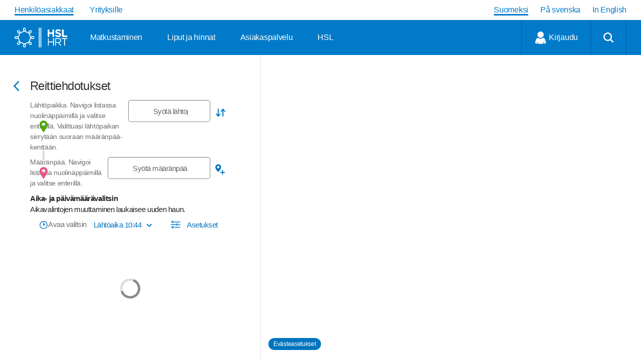

--- FILE ---
content_type: text/html; charset=utf-8
request_url: https://reittiopas.hsl.fi/etusivu/%20/%20/
body_size: 202920
content:
<!doctype html>
<html lang="fi">
<head>
<meta name="charset" content="utf-8" data-react-helmet="true" />
<meta name="description" content="Helsingin seudun liikenteen Reittiopas." data-react-helmet="true" />
<meta name="keywords" content="digitransit" data-react-helmet="true" />
<meta name="viewport" content="width=device-width, initial-scale=1, minimum-scale=1, maximum-scale=1 user-scalable=no, minimal-ui" data-react-helmet="true" />
<meta name="referrer" content="origin" data-react-helmet="true" />
<meta property="og:url" content="https://reittiopas.hsl.fi/etusivu/%20/%20/" data-react-helmet="true" />
<meta property="og:type" content="website" data-react-helmet="true" />
<meta property="og:title" content="Reittiopas" data-react-helmet="true" />
<meta property="og:site_name" content="Reittiopas" data-react-helmet="true" />
<meta property="og:description" content="Helsingin seudun liikenteen Reittiopas." data-react-helmet="true" />
<meta property="og:image" content="https://cdn.digitransit.fi/ui/v3/hsl/img/hsl-social-share.png" data-react-helmet="true" />
<meta property="og:image:width" content="400" data-react-helmet="true" />
<meta property="og:image:height" content="400" data-react-helmet="true" />
<meta property="og:locale" content="en_US" data-react-helmet="true" />
<meta property="twitter:card" content="summary" data-react-helmet="true" />
<meta property="twitter:site" content="@HSL_HRT" data-react-helmet="true" />
<meta property="twitter:creator" content="@HSL_HRT" data-react-helmet="true" />
<meta property="twitter:title" content="Reittiopas" data-react-helmet="true" />
<meta property="twitter:description" content="Helsingin seudun liikenteen Reittiopas." data-react-helmet="true" />
<meta property="twitter:image" content="https://cdn.digitransit.fi/ui/v3/hsl/img/hsl-social-share.png" data-react-helmet="true" />
<meta name="apple-mobile-web-app-capable" content="yes" data-react-helmet="true" />
<meta name="apple-mobile-web-app-status-bar-style" content="default" data-react-helmet="true" />
<meta name="apple-mobile-web-app-title" content="Reittiopas" data-react-helmet="true" />
<meta name="mobile-web-app-capable" content="yes" data-react-helmet="true" />
<meta name="theme-color" content="#0074bf" data-react-helmet="true" />
<meta name="application-name" content="Reittiopas" data-react-helmet="true" />
<script>(function(w,d,s,l,i){w[l]=w[l]||[];w[l].push({'gtm.start':
        new Date().getTime(),event:'gtm.js'});var f=d.getElementsByTagName(s)[0],
        j=d.createElement(s),dl=l!='dataLayer'?'&l='+l:'';j.async=true;j.src=
        'https://www.googletagmanager.com/gtm.js?id='+i+dl;f.parentNode.insertBefore(j,f);
        })(window,document,'script','dataLayer','GTM-PZV2S2V');</script>
<link rel="preload" as="style"  href="https://www.hsl.fi/fonts/784131/6C5FB8083F348CFBB.css">
<link rel="preload" as="style" crossorigin href="https://cdn.digitransit.fi/ui/v3/hsl/css/hsl_theme.73fea4d2c4e2f5e7b6ee.css">
<link rel="preload" as="script" crossorigin href="https://cdn.digitransit.fi/ui/v3/hsl/js/963f9a7192bde0cd1c77.js">
<link rel="preload" as="script" crossorigin href="https://cdn.digitransit.fi/ui/v3/hsl/js/811887c58b6298a0428d.js">
<link rel="preload" as="script" crossorigin href="https://cdn.digitransit.fi/ui/v3/hsl/js/f6ee9b082860437e085b.js">
<link rel="preconnect" crossorigin href="https://api.digitransit.fi">
<link rel="preconnect" crossorigin href="https://cdn.digitransit.fi">
<link rel="stylesheet" type="text/css" crossorigin href="https://cdn.digitransit.fi/ui/v3/hsl/css/hsl_theme.73fea4d2c4e2f5e7b6ee.css"/>
<link rel="stylesheet" type="text/css" href="https://www.hsl.fi/fonts/784131/6C5FB8083F348CFBB.css"/>
<script>
/* Polyfill service v4.8.0
 * Disable minification (remove `.min` from URL path) for more info */

(function(self, undefined) {var _DOMTokenList=function(){var t=!0,n=function(n,e,r,o){Object.defineProperty?Object.defineProperty(n,e,{configurable:!1===t||!!o,get:r}):n.__defineGetter__(e,r)};try{n({},"support")}catch(n){t=!1}return function(t,e){var r=this,o=[],i={},a=0,c=0,f=function(t){n(r,t,function(){return u(),o[t]},!1)},l=function(){if(a>=c)for(;c<a;++c)f(c)},u=function(){var n,r,c=arguments,f=/\s+/;if(c.length)for(r=0;r<c.length;++r)if(f.test(c[r]))throw n=new SyntaxError('String "'+c[r]+'" contains an invalid character'),n.code=5,n.name="InvalidCharacterError",n;for(o="object"==typeof t[e]?(""+t[e].baseVal).replace(/^\s+|\s+$/g,"").split(f):(""+t[e]).replace(/^\s+|\s+$/g,"").split(f),""===o[0]&&(o=[]),i={},r=0;r<o.length;++r)i[o[r]]=!0;a=o.length,l()};return u(),n(r,"length",function(){return u(),a}),r.toLocaleString=r.toString=function(){return u(),o.join(" ")},r.item=function(t){return u(),o[t]},r.contains=function(t){return u(),!!i[t]},r.add=function(){u.apply(r,n=arguments);for(var n,c,f=0,p=n.length;f<p;++f)c=n[f],i[c]||(o.push(c),i[c]=!0);a!==o.length&&(a=o.length>>>0,"object"==typeof t[e]?t[e].baseVal=o.join(" "):t[e]=o.join(" "),l())},r.remove=function(){u.apply(r,n=arguments);for(var n,c={},f=0,p=[];f<n.length;++f)c[n[f]]=!0,delete i[n[f]];for(f=0;f<o.length;++f)c[o[f]]||p.push(o[f]);o=p,a=p.length>>>0,"object"==typeof t[e]?t[e].baseVal=o.join(" "):t[e]=o.join(" "),l()},r.toggle=function(t,n){return u.apply(r,[t]),void 0!==n?n?(r.add(t),!0):(r.remove(t),!1):i[t]?(r.remove(t),!1):(r.add(t),!0)},r.forEach=Array.prototype.forEach,r}}();function ArrayCreate(r){if(1/r==-1/0&&(r=0),r>Math.pow(2,32)-1)throw new RangeError("Invalid array length");var a=[];return a.length=r,a}function Call(t,l){var n=arguments.length>2?arguments[2]:[];if(!1===IsCallable(t))throw new TypeError(Object.prototype.toString.call(t)+"is not a function.");return t.apply(l,n)}function CreateDataProperty(e,r,t){var a={value:t,writable:!0,enumerable:!0,configurable:!0};try{return Object.defineProperty(e,r,a),!0}catch(e){return!1}}function CreateDataPropertyOrThrow(t,r,o){var e=CreateDataProperty(t,r,o);if(!e)throw new TypeError("Cannot assign value `"+Object.prototype.toString.call(o)+"` to property `"+Object.prototype.toString.call(r)+"` on object `"+Object.prototype.toString.call(t)+"`");return e}function CreateMethodProperty(e,r,t){var a={value:t,writable:!0,enumerable:!1,configurable:!0};Object.defineProperty(e,r,a)}function Get(n,t){return n[t]}function HasProperty(n,r){return r in n}function IsArray(r){return"[object Array]"===Object.prototype.toString.call(r)}function IsCallable(n){return"function"==typeof n}function RequireObjectCoercible(e){if(null===e||void 0===e)throw TypeError(Object.prototype.toString.call(e)+" is not coercible to Object.");return e}function SameValueNonNumber(e,n){return e===n}function ToBoolean(o){return Boolean(o)}function ToNumber(r){return Number(r)}function ToObject(r){if(null===r||void 0===r)throw TypeError();return Object(r)}function GetV(t,e){return ToObject(t)[e]}function GetMethod(e,l){var t=GetV(e,l);if(null!==t&&void 0!==t){if(!1===IsCallable(t))throw new TypeError("Method not callable: "+l);return t}}function ToUint32(a){var r=Number(a);return isNaN(r)||1/r==1/0||1/r==-1/0||r===1/0||r===-1/0?0:(r<0?-1:1)*Math.floor(Math.abs(r))>>>0}function Type(e){switch(typeof e){case"undefined":return"undefined";case"boolean":return"boolean";case"number":return"number";case"string":return"string";case"symbol":return"symbol";default:return null===e?"null":"Symbol"in self&&(e instanceof self.Symbol||e.constructor===self.Symbol)?"symbol":"object"}}function CreateIterResultObject(e,r){if("boolean"!==Type(r))throw new Error;var t={};return CreateDataProperty(t,"value",e),CreateDataProperty(t,"done",r),t}function GetPrototypeFromConstructor(t,o){var r=Get(t,"prototype");return"object"!==Type(r)&&(r=o),r}function OrdinaryCreateFromConstructor(r,e){var t=arguments[2]||{},o=GetPrototypeFromConstructor(r,e),a=Object.create(o);for(var n in t)Object.prototype.hasOwnProperty.call(t,n)&&Object.defineProperty(a,n,{configurable:!0,enumerable:!1,writable:!0,value:t[n]});return a}function IsConstructor(t){return"object"===Type(t)&&("function"==typeof t&&!!t.prototype)}function Construct(r){var t=arguments.length>2?arguments[2]:r,o=arguments.length>1?arguments[1]:[];if(!IsConstructor(r))throw new TypeError("F must be a constructor.");if(!IsConstructor(t))throw new TypeError("newTarget must be a constructor.");if(t===r)return new(Function.prototype.bind.apply(r,[null].concat(o)));var n=OrdinaryCreateFromConstructor(t,Object.prototype);return Call(r,n,o)}function IsRegExp(e){if("object"!==Type(e))return!1;var t="Symbol"in self&&"match"in self.Symbol?Get(e,self.Symbol.match):void 0;if(void 0!==t)return ToBoolean(t);try{var l=e.lastIndex;return e.lastIndex=0,RegExp.prototype.exec.call(e),!0}catch(e){}finally{e.lastIndex=l}return!1}function IteratorClose(r,t){if("object"!==Type(r["[[Iterator]]"]))throw new Error(Object.prototype.toString.call(r["[[Iterator]]"])+"is not an Object.");var e=r["[[Iterator]]"],o=GetMethod(e,"return");if(void 0===o)return t;try{var n=Call(o,e)}catch(r){var a=r}if(t)return t;if(a)throw a;if("object"!==Type(n))throw new TypeError("Iterator's return method returned a non-object.");return t}function IteratorComplete(t){if("object"!==Type(t))throw new Error(Object.prototype.toString.call(t)+"is not an Object.");return ToBoolean(Get(t,"done"))}function IteratorNext(t){if(arguments.length<2)var e=Call(t["[[NextMethod]]"],t["[[Iterator]]"]);else e=Call(t["[[NextMethod]]"],t["[[Iterator]]"],[arguments[1]]);if("object"!==Type(e))throw new TypeError("bad iterator");return e}function IteratorStep(t){var r=IteratorNext(t);return!0!==IteratorComplete(r)&&r}function IteratorValue(t){if("object"!==Type(t))throw new Error(Object.prototype.toString.call(t)+"is not an Object.");return Get(t,"value")}function OrdinaryToPrimitive(r,t){if("string"===t)var e=["toString","valueOf"];else e=["valueOf","toString"];for(var i=0;i<e.length;++i){var n=e[i],a=Get(r,n);if(IsCallable(a)){var o=Call(a,r);if("object"!==Type(o))return o}}throw new TypeError("Cannot convert to primitive.")}function SameValue(e,a){return Type(e)===Type(a)&&("number"===Type(e)?!(!isNaN(e)||!isNaN(a))||(0!==e||0!==a||1/e==1/a)&&e===a:SameValueNonNumber(e,a))}function SameValueZero(e,a){return Type(e)===Type(a)&&("number"===Type(e)?!(!isNaN(e)||!isNaN(a))||(1/e==1/0&&1/a==-1/0||(1/e==-1/0&&1/a==1/0||e===a)):SameValueNonNumber(e,a))}function ToInteger(r){if("symbol"===Type(r))throw new TypeError("Cannot convert a Symbol value to a number");var o=Number(r);return isNaN(o)?0:1/o==1/0||1/o==-1/0||o===1/0||o===-1/0?o:(o<0?-1:1)*Math.floor(Math.abs(o))}function ToLength(n){var t=ToInteger(n);return t<=0?0:Math.min(t,Math.pow(2,53)-1)}function ToPrimitive(e){var t=arguments.length>1?arguments[1]:void 0;if("object"===Type(e)){if(arguments.length<2)var i="default";else t===String?i="string":t===Number&&(i="number");var r="function"==typeof self.Symbol&&"symbol"==typeof self.Symbol.toPrimitive?GetMethod(e,self.Symbol.toPrimitive):void 0;if(void 0!==r){var o=Call(r,e,[i]);if("object"!==Type(o))return o;throw new TypeError("Cannot convert exotic object to primitive.")}return"default"===i&&(i="number"),OrdinaryToPrimitive(e,i)}return e}function ToString(t){switch(Type(t)){case"symbol":throw new TypeError("Cannot convert a Symbol value to a string");case"object":return ToString(ToPrimitive(t,String));default:return String(t)}}function ToPropertyKey(r){var i=ToPrimitive(r,String);return"symbol"===Type(i)?i:ToString(i)}function TrimString(e,u){var r=RequireObjectCoercible(e),t=ToString(r),n=/[\x09\x0A\x0B\x0C\x0D\x20\xA0\u1680\u2000\u2001\u2002\u2003\u2004\u2005\u2006\u2007\u2008\u2009\u200A\u202F\u205F\u3000\u2028\u2029\uFEFF]+/.source;if("start"===u)var p=String.prototype.replace.call(t,new RegExp("^"+n,"g"),"");else p="end"===u?String.prototype.replace.call(t,new RegExp(n+"$","g"),""):String.prototype.replace.call(t,new RegExp("^"+n+"|"+n+"$","g"),"");return p}function UTF16Decode(e,n){return 1024*(e-55296)+(n-56320)+65536}function UTF16Encoding(n){return n<=65535?n:[Math.floor((n-65536)/1024)+55296,(n-65536)%1024+56320]}var _mutation=function(){function e(e){return"function"==typeof Node?e instanceof Node:e&&"object"==typeof e&&e.nodeName&&e.nodeType>=1&&e.nodeType<=12}return function n(t){if(1===t.length)return e(t[0])?t[0]:document.createTextNode(t[0]+"");for(var o=document.createDocumentFragment(),r=0;r<t.length;r++)o.appendChild(e(t[r])?t[r]:document.createTextNode(t[r]+""));return o}}();if (!((function(){var e=document.createElement("p"),t=!1
return e.innerHTML="<section></section>",document.documentElement.appendChild(e),e.firstChild&&("getComputedStyle"in window?t="block"===getComputedStyle(e.firstChild).display:e.firstChild.currentStyle&&(t="block"===e.firstChild.currentStyle.display)),document.documentElement.removeChild(e),t})()
)) {!function(e,t){function n(e,t){var n=e.createElement("p"),r=e.getElementsByTagName("head")[0]||e.documentElement;return n.innerHTML="x<style>"+t+"</style>",r.insertBefore(n.lastChild,r.firstChild)}function r(){var e=E.elements;return"string"==typeof e?e.split(" "):e}function a(e,t){var n=E.elements;"string"!=typeof n&&(n=n.join(" ")),"string"!=typeof e&&(e=e.join(" ")),E.elements=n+" "+e,m(t)}function o(e){var t=v[e[g]];return t||(t={},p++,e[g]=p,v[p]=t),t}function c(e,n,r){if(n||(n=t),u)return n.createElement(e);r||(r=o(n));var a;return a=r.cache[e]?r.cache[e].cloneNode():f.test(e)?(r.cache[e]=r.createElem(e)).cloneNode():r.createElem(e),!a.canHaveChildren||h.test(e)||a.tagUrn?a:r.frag.appendChild(a)}function i(e,n){if(e||(e=t),u)return e.createDocumentFragment();n=n||o(e);for(var a=n.frag.cloneNode(),c=0,i=r(),l=i.length;l>c;c++)a.createElement(i[c]);return a}function l(e,t){t.cache||(t.cache={},t.createElem=e.createElement,t.createFrag=e.createDocumentFragment,t.frag=t.createFrag()),e.createElement=function(n){return E.shivMethods?c(n,e,t):t.createElem(n)},e.createDocumentFragment=Function("h,f","return function(){var n=f.cloneNode(),c=n.createElement;h.shivMethods&&("+r().join().replace(/[\w\-:]+/g,function(e){return t.createElem(e),t.frag.createElement(e),'c("'+e+'")'})+");return n}")(E,t.frag)}function m(e){e||(e=t);var r=o(e);return!E.shivCSS||s||r.hasCSS||(r.hasCSS=!!n(e,"article,aside,dialog,figcaption,figure,footer,header,hgroup,main,nav,section{display:block}mark{background:#FF0;color:#000}template{display:none}")),u||l(e,r),e}var s,u,d=e.html5||{},h=/^<|^(?:button|map|select|textarea|object|iframe|option|optgroup)$/i,f=/^(?:a|b|code|div|fieldset|h1|h2|h3|h4|h5|h6|i|label|li|ol|p|q|span|strong|style|table|tbody|td|th|tr|ul)$/i,g="_html5shiv",p=0,v={};!function(){try{var e=t.createElement("a");e.innerHTML="<xyz></xyz>",s="hidden"in e,u=1==e.childNodes.length||function(){t.createElement("a");var e=t.createDocumentFragment();return void 0===e.cloneNode||void 0===e.createDocumentFragment||void 0===e.createElement}()}catch(e){s=!0,u=!0}}();var E={elements:d.elements||"abbr article aside audio bdi canvas data datalist details dialog figcaption figure footer header hgroup main mark meter nav output picture progress section summary template time video",version:"3.7.3-pre",shivCSS:!1!==d.shivCSS,supportsUnknownElements:u,shivMethods:!1!==d.shivMethods,type:"default",shivDocument:m,createElement:c,createDocumentFragment:i,addElements:a};e.html5=E,m(t),"object"==typeof module&&module.exports&&(module.exports=E)}("undefined"!=typeof window?window:this,document);}if (!("of"in Array
)) {CreateMethodProperty(Array,"of",function r(){var t=arguments.length,e=arguments,a=this;if(IsConstructor(a))var o=Construct(a,[t]);else o=ArrayCreate(t);for(var n=0;n<t;){var h=e[n],s=ToString(n);CreateDataPropertyOrThrow(o,s,h),n+=1}return o.length=t,o});}if (!("copyWithin"in Array.prototype&&function(){try{var t=function t(){}
t.prototype[0]="foo"
var o=new t
o[1]=1,o[2]=2,o.length=3
var r=Array.prototype.copyWithin.call(o,1,0)
return!(!r[0]||Object.prototype.hasOwnProperty.call(r,"0")||!Object.prototype.hasOwnProperty.call(r,"1")||"foo"!==r[0]||"foo"!==r[1]||1!==r[2]||3!==r.length)}catch(t){return!1}}()
)) {CreateMethodProperty(Array.prototype,"copyWithin",function t(r,a){"use strict";var e=arguments[2];if(null===this||void 0===this)throw new TypeError("Cannot call method on "+this);var n=Object(this),o=ToInteger(n.length);o<=0&&(o=0),o=o===1/0?Math.pow(2,53)-1:Math.min(o,Math.pow(2,53)-1),o=Math.max(o,0);var h,i=ToInteger(r);h=i<0?Math.max(o+i,0):Math.min(i,o);var M,v=ToInteger(a);M=v<0?Math.max(o+v,0):Math.min(v,o);var m;m=void 0===e?o:ToInteger(e);var p;p=m<0?Math.max(o+m,0):Math.min(m,o);var s,g=Math.min(p-M,o-h);for(M<h&&h<M+g?(s=-1,M=M+g-1,h=h+g-1):s=1;g>0;){var l=String(M),y=String(h);if(HasProperty(n,l)){var c=n[l];n[y]=c}else delete n[y];M+=s,h+=s,g-=1}return n});}if (!("fill"in Array.prototype
)) {CreateMethodProperty(Array.prototype,"fill",function t(e){for(var r=arguments[1],o=arguments[2],n=ToObject(this),a=ToLength(Get(n,"length")),h=ToInteger(r),i=h<0?Math.max(a+h,0):Math.min(h,a),g=void 0===o?a:ToInteger(o),M=g<0?Math.max(a+g,0):Math.min(g,a);i<M;){n[ToString(i)]=e,i+=1}return n});}if (!("find"in Array.prototype
)) {CreateMethodProperty(Array.prototype,"find",function t(o){var r=ToObject(this),e=ToLength(Get(r,"length"));if(!1===IsCallable(o))throw new TypeError(o+" is not a function");for(var n=arguments.length>1?arguments[1]:void 0,a=0;a<e;){var i=ToString(a),l=Get(r,i);if(ToBoolean(Call(o,n,[l,a,r])))return l;a+=1}});}if (!("findIndex"in Array.prototype
)) {CreateMethodProperty(Array.prototype,"findIndex",function r(t){var e=ToObject(this),o=ToLength(Get(e,"length"));if(!1===IsCallable(t))throw new TypeError(t+" is not a function");for(var n=arguments.length>1?arguments[1]:void 0,a=0;a<o;){var i=ToString(a),l=Get(e,i);if(ToBoolean(Call(t,n,[l,a,e])))return a;a+=1}return-1});}if (!("includes"in Array.prototype
)) {CreateMethodProperty(Array.prototype,"includes",function e(r){"use strict";var t=ToObject(this),o=ToLength(Get(t,"length"));if(0===o)return!1;var n=ToInteger(arguments[1]);if(n>=0)var a=n;else(a=o+n)<0&&(a=0);for(;a<o;){var i=Get(t,ToString(a));if(SameValueZero(r,i))return!0;a+=1}return!1});}if (!("sort"in Array.prototype&&function(){var r={length:3,0:2,1:1,2:3}
return Array.prototype.sort.call(r,function(r,t){return r-t})===r}()
)) {"use strict";var origSort=Array.prototype.sort;CreateMethodProperty(Array.prototype,"sort",function t(r){if(void 0!==r&&!1===IsCallable(r))throw new TypeError("The comparison function must be either a function or undefined");if(void 0===r)origSort.call(this);else{var i,e=[];for(i=0;i<this.length;i++)i in this&&e.push({item:this[i],index:i});for(origSort.call(e,function(t,i){if(void 0===i.item)return-1;if(void 0===t.item)return 1;var e=+r.call(void 0,t.item,i.item)||0;return 0===e?t.index-i.index:e}),i=0;i<e.length;)e[i]&&(this[i]=e[i].item),i++;for(;i<this.length;)delete this[i++]}return this});}if (!("ArrayBuffer"in self&&"DataView"in self&&"Int8Array"in self
)) {!function(t){"use strict";function r(t){switch(typeof t){case"undefined":return"undefined";case"boolean":return"boolean";case"number":return"number";case"string":return"string";default:return null===t?"null":"object"}}function e(t){return Object.prototype.toString.call(t).replace(/^\[object *|\]$/g,"")}function n(t){return"function"==typeof t}function o(t){if(null===t||t===P)throw TypeError();return Object(t)}function i(t){return t>>0}function f(t){return t>>>0}function u(r){if(!("TYPED_ARRAY_POLYFILL_NO_ARRAY_ACCESSORS"in t)){if(r.length>S)throw RangeError("Array too large for polyfill");var e;for(e=0;e<r.length;e+=1)!function n(t){Object.defineProperty(r,t,{get:function(){return r._getter(t)},set:function(e){r._setter(t,e)},enumerable:!0,configurable:!1})}(e)}}function a(t,r){var e=32-r;return t<<e>>e}function h(t,r){var e=32-r;return t<<e>>>e}function s(t){return[255&t]}function l(t){return a(t[0],8)}function y(t){return[255&t]}function p(t){return h(t[0],8)}function c(t){return t=k(Number(t)),[t<0?0:t>255?255:255&t]}function g(t){return[255&t,t>>8&255]}function E(t){return a(t[1]<<8|t[0],16)}function v(t){return[255&t,t>>8&255]}function b(t){return h(t[1]<<8|t[0],16)}function _(t){return[255&t,t>>8&255,t>>16&255,t>>24&255]}function T(t){return a(t[3]<<24|t[2]<<16|t[1]<<8|t[0],32)}function w(t){return[255&t,t>>8&255,t>>16&255,t>>24&255]}function O(t){return h(t[3]<<24|t[2]<<16|t[1]<<8|t[0],32)}function A(t,r,e){function n(t){var r=Y(t),e=t-r;return e<.5?r:e>.5?r+1:r%2?r+1:r}var o,i,f,u=(1<<r-1)-1;if(t!==t)i=(1<<r)-1,f=F(2,e-1),o=0;else if(t===1/0||t===-1/0)i=(1<<r)-1,f=0,o=t<0?1:0;else if(0===t)i=0,f=0,o=1/t==-1/0?1:0;else if(o=t<0,(t=m(t))>=F(2,1-u)){i=x(Y(U(t)/M),1023);var a=t/F(2,i);a<1&&(i-=1,a*=2),a>=2&&(i+=1,a/=2);var h=F(2,e);f=n(a*h)-h,i+=u,f/h>=1&&(i+=1,f=0),i>2*u&&(i=(1<<r)-1,f=0)}else i=0,f=n(t/F(2,1-u-e));var s,l=[];for(s=e;s;s-=1)l.push(f%2?1:0),f=Y(f/2);for(s=r;s;s-=1)l.push(i%2?1:0),i=Y(i/2);l.push(o?1:0),l.reverse();for(var y=l.join(""),p=[];y.length;)p.unshift(parseInt(y.substring(0,8),2)),y=y.substring(8);return p}function j(t,r,e){var n,o,i,f,u,a,h,s,l=[];for(n=0;n<t.length;++n)for(i=t[n],o=8;o;o-=1)l.push(i%2?1:0),i>>=1;return l.reverse(),f=l.join(""),u=(1<<r-1)-1,a=parseInt(f.substring(0,1),2)?-1:1,h=parseInt(f.substring(1,1+r),2),s=parseInt(f.substring(1+r),2),h===(1<<r)-1?0!==s?NaN:a*(1/0):h>0?a*F(2,h-u)*(1+s/F(2,e)):0!==s?a*F(2,-(u-1))*(s/F(2,e)):a<0?-0:0}function L(t){return j(t,11,52)}function R(t){return A(t,11,52)}function d(t){return j(t,8,23)}function B(t){return A(t,8,23)}function N(t,r,e){return e.writable=!0,e.configurable=!0,Object.defineProperty(t,r,e)}var P=void 0,S=1e5,M=Math.LN2,m=Math.abs,Y=Math.floor,U=Math.log,I=Math.max,x=Math.min,F=Math.pow,k=Math.round;!function(){var t=Object.defineProperty,r=!function(){try{return Object.defineProperty({},"x",{})}catch(t){return!1}}();t&&!r||(Object.defineProperty=function(r,e,n){if(t)try{return t(r,e,n)}catch(t){}if(r!==Object(r))throw TypeError("Object.defineProperty called on non-object");return Object.prototype.__defineGetter__&&"get"in n&&Object.prototype.__defineGetter__.call(r,e,n.get),Object.prototype.__defineSetter__&&"set"in n&&Object.prototype.__defineSetter__.call(r,e,n.set),"value"in n&&(r[e]=n.value),r})}(),function(){function a(t){if((t=i(t))<0)throw RangeError("ArrayBuffer size is not a small enough positive integer.");N(this,"byteLength",{value:t}),N(this,"_bytes",{value:Array(t)});for(var r=0;r<t;r+=1)this._bytes[r]=0}function h(){if(!arguments.length||"object"!=typeof arguments[0])return function(t){if((t=i(t))<0)throw RangeError("length is not a small enough positive integer.");N(this,"length",{value:t}),N(this,"byteLength",{value:t*this.BYTES_PER_ELEMENT}),N(this,"buffer",{value:new a(this.byteLength)}),N(this,"byteOffset",{value:0})}.apply(this,arguments);if(arguments.length>=1&&"object"===r(arguments[0])&&arguments[0]instanceof h)return function(t){if(this.constructor!==t.constructor)throw TypeError();var r=t.length*this.BYTES_PER_ELEMENT;N(this,"buffer",{value:new a(r)}),N(this,"byteLength",{value:r}),N(this,"byteOffset",{value:0}),N(this,"length",{value:t.length});for(var e=0;e<this.length;e+=1)this._setter(e,t._getter(e))}.apply(this,arguments);if(arguments.length>=1&&"object"===r(arguments[0])&&!(arguments[0]instanceof h)&&!(arguments[0]instanceof a||"ArrayBuffer"===e(arguments[0])))return function(t){var r=t.length*this.BYTES_PER_ELEMENT;N(this,"buffer",{value:new a(r)}),N(this,"byteLength",{value:r}),N(this,"byteOffset",{value:0}),N(this,"length",{value:t.length});for(var e=0;e<this.length;e+=1){var n=t[e];this._setter(e,Number(n))}}.apply(this,arguments);if(arguments.length>=1&&"object"===r(arguments[0])&&(arguments[0]instanceof a||"ArrayBuffer"===e(arguments[0])))return function(t,r,e){if((r=f(r))>t.byteLength)throw RangeError("byteOffset out of range");if(r%this.BYTES_PER_ELEMENT)throw RangeError("buffer length minus the byteOffset is not a multiple of the element size.");if(e===P){var n=t.byteLength-r;if(n%this.BYTES_PER_ELEMENT)throw RangeError("length of buffer minus byteOffset not a multiple of the element size");e=n/this.BYTES_PER_ELEMENT}else e=f(e),n=e*this.BYTES_PER_ELEMENT;if(r+n>t.byteLength)throw RangeError("byteOffset and length reference an area beyond the end of the buffer");N(this,"buffer",{value:t}),N(this,"byteLength",{value:n}),N(this,"byteOffset",{value:r}),N(this,"length",{value:e})}.apply(this,arguments);throw TypeError()}function A(t,r,e){var n=function(){N(this,"constructor",{value:n}),h.apply(this,arguments),u(this)};"__proto__"in n?n.__proto__=h:(n.from=h.from,n.of=h.of),n.BYTES_PER_ELEMENT=t;var o=function(){};return o.prototype=j,n.prototype=new o,Object.defineProperty(n.prototype,"BYTES_PER_ELEMENT",{value:t}),Object.defineProperty(n.prototype,"_pack",{value:r}),Object.defineProperty(n.prototype,"_unpack",{value:e}),n}t.ArrayBuffer=a,N(h,"from",{value:function(t){return new this(t)}}),N(h,"of",{value:function(){return new this(arguments)}});var j={};h.prototype=j,N(h.prototype,"_getter",{value:function(t){if(arguments.length<1)throw SyntaxError("Not enough arguments");if((t=f(t))>=this.length)return P;var r,e,n=[];for(r=0,e=this.byteOffset+t*this.BYTES_PER_ELEMENT;r<this.BYTES_PER_ELEMENT;r+=1,e+=1)n.push(this.buffer._bytes[e]);return this._unpack(n)}}),N(h.prototype,"get",{value:h.prototype._getter}),N(h.prototype,"_setter",{value:function(t,r){if(arguments.length<2)throw SyntaxError("Not enough arguments");if(!((t=f(t))>=this.length)){var e,n,o=this._pack(r);for(e=0,n=this.byteOffset+t*this.BYTES_PER_ELEMENT;e<this.BYTES_PER_ELEMENT;e+=1,n+=1)this.buffer._bytes[n]=o[e]}}}),N(h.prototype,"constructor",{value:h}),N(h.prototype,"copyWithin",{value:function(t,r){var e=arguments[2],n=o(this),u=n.length,a=f(u);a=I(a,0);var h,s=i(t);h=s<0?I(a+s,0):x(s,a);var l,y=i(r);l=y<0?I(a+y,0):x(y,a);var p;p=e===P?a:i(e);var c;c=p<0?I(a+p,0):x(p,a);var g,E=x(c-l,a-h);for(l<h&&h<l+E?(g=-1,l=l+E-1,h=h+E-1):g=1;E>0;)n._setter(h,n._getter(l)),l+=g,h+=g,E-=1;return n}}),N(h.prototype,"every",{value:function(t){if(this===P||null===this)throw TypeError();var r=Object(this),e=f(r.length);if(!n(t))throw TypeError();for(var o=arguments[1],i=0;i<e;i++)if(!t.call(o,r._getter(i),i,r))return!1;return!0}}),N(h.prototype,"fill",{value:function(t){var r=arguments[1],e=arguments[2],n=o(this),u=n.length,a=f(u);a=I(a,0);var h,s=i(r);h=s<0?I(a+s,0):x(s,a);var l;l=e===P?a:i(e);var y;for(y=l<0?I(a+l,0):x(l,a);h<y;)n._setter(h,t),h+=1;return n}}),N(h.prototype,"filter",{value:function(t){if(this===P||null===this)throw TypeError();var r=Object(this),e=f(r.length);if(!n(t))throw TypeError();for(var o=[],i=arguments[1],u=0;u<e;u++){var a=r._getter(u);t.call(i,a,u,r)&&o.push(a)}return new this.constructor(o)}}),N(h.prototype,"find",{value:function(t){var r=o(this),e=r.length,i=f(e);if(!n(t))throw TypeError();for(var u=arguments.length>1?arguments[1]:P,a=0;a<i;){var h=r._getter(a),s=t.call(u,h,a,r);if(Boolean(s))return h;++a}return P}}),N(h.prototype,"findIndex",{value:function(t){var r=o(this),e=r.length,i=f(e);if(!n(t))throw TypeError();for(var u=arguments.length>1?arguments[1]:P,a=0;a<i;){var h=r._getter(a),s=t.call(u,h,a,r);if(Boolean(s))return a;++a}return-1}}),N(h.prototype,"forEach",{value:function(t){if(this===P||null===this)throw TypeError();var r=Object(this),e=f(r.length);if(!n(t))throw TypeError();for(var o=arguments[1],i=0;i<e;i++)t.call(o,r._getter(i),i,r)}}),N(h.prototype,"indexOf",{value:function(t){if(this===P||null===this)throw TypeError();var r=Object(this),e=f(r.length);if(0===e)return-1;var n=0;if(arguments.length>0&&(n=Number(arguments[1]),n!==n?n=0:0!==n&&n!==1/0&&n!==-1/0&&(n=(n>0||-1)*Y(m(n)))),n>=e)return-1;for(var o=n>=0?n:I(e-m(n),0);o<e;o++)if(r._getter(o)===t)return o;return-1}}),N(h.prototype,"join",{value:function(t){if(this===P||null===this)throw TypeError();for(var r=Object(this),e=f(r.length),n=Array(e),o=0;o<e;++o)n[o]=r._getter(o);return n.join(t===P?",":t)}}),N(h.prototype,"lastIndexOf",{value:function(t){if(this===P||null===this)throw TypeError();var r=Object(this),e=f(r.length);if(0===e)return-1;var n=e;arguments.length>1&&(n=Number(arguments[1]),n!==n?n=0:0!==n&&n!==1/0&&n!==-1/0&&(n=(n>0||-1)*Y(m(n))));for(var o=n>=0?x(n,e-1):e-m(n);o>=0;o--)if(r._getter(o)===t)return o;return-1}}),N(h.prototype,"map",{value:function(t){if(this===P||null===this)throw TypeError();var r=Object(this),e=f(r.length);if(!n(t))throw TypeError();var o=[];o.length=e;for(var i=arguments[1],u=0;u<e;u++)o[u]=t.call(i,r._getter(u),u,r);return new this.constructor(o)}}),N(h.prototype,"reduce",{value:function(t){if(this===P||null===this)throw TypeError();var r=Object(this),e=f(r.length);if(!n(t))throw TypeError();if(0===e&&1===arguments.length)throw TypeError();var o,i=0;for(o=arguments.length>=2?arguments[1]:r._getter(i++);i<e;)o=t.call(P,o,r._getter(i),i,r),i++;return o}}),N(h.prototype,"reduceRight",{value:function(t){if(this===P||null===this)throw TypeError();var r=Object(this),e=f(r.length);if(!n(t))throw TypeError();if(0===e&&1===arguments.length)throw TypeError();var o,i=e-1;for(o=arguments.length>=2?arguments[1]:r._getter(i--);i>=0;)o=t.call(P,o,r._getter(i),i,r),i--;return o}}),N(h.prototype,"reverse",{value:function(){if(this===P||null===this)throw TypeError();for(var t=Object(this),r=f(t.length),e=Y(r/2),n=0,o=r-1;n<e;++n,--o){var i=t._getter(n);t._setter(n,t._getter(o)),t._setter(o,i)}return t}}),N(h.prototype,"set",{value:function(t,r){if(arguments.length<1)throw SyntaxError("Not enough arguments");var e,n,o,i,u,a,h,s,l,y;if("object"==typeof arguments[0]&&arguments[0].constructor===this.constructor){if(e=arguments[0],(o=f(arguments[1]))+e.length>this.length)throw RangeError("Offset plus length of array is out of range");if(s=this.byteOffset+o*this.BYTES_PER_ELEMENT,l=e.length*this.BYTES_PER_ELEMENT,e.buffer===this.buffer){for(y=[],u=0,a=e.byteOffset;u<l;u+=1,a+=1)y[u]=e.buffer._bytes[a];for(u=0,h=s;u<l;u+=1,h+=1)this.buffer._bytes[h]=y[u]}else for(u=0,a=e.byteOffset,h=s;u<l;u+=1,a+=1,h+=1)this.buffer._bytes[h]=e.buffer._bytes[a]}else{if("object"!=typeof arguments[0]||void 0===arguments[0].length)throw TypeError("Unexpected argument type(s)");if(n=arguments[0],i=f(n.length),(o=f(arguments[1]))+i>this.length)throw RangeError("Offset plus length of array is out of range");for(u=0;u<i;u+=1)a=n[u],this._setter(o+u,Number(a))}}}),N(h.prototype,"slice",{value:function(t,r){for(var e=o(this),n=e.length,u=f(n),a=i(t),h=a<0?I(u+a,0):x(a,u),s=r===P?u:i(r),l=s<0?I(u+s,0):x(s,u),y=l-h,p=e.constructor,c=new p(y),g=0;h<l;){var E=e._getter(h);c._setter(g,E),++h,++g}return c}}),N(h.prototype,"some",{value:function(t){if(this===P||null===this)throw TypeError();var r=Object(this),e=f(r.length);if(!n(t))throw TypeError();for(var o=arguments[1],i=0;i<e;i++)if(t.call(o,r._getter(i),i,r))return!0;return!1}}),N(h.prototype,"sort",{value:function(t){function r(r,e){return r!==r&&e!==e?0:r!==r?1:e!==e?-1:t!==P?t(r,e):r<e?-1:r>e?1:0}if(this===P||null===this)throw TypeError();for(var e=Object(this),n=f(e.length),o=Array(n),i=0;i<n;++i)o[i]=e._getter(i);for(o.sort(r),i=0;i<n;++i)e._setter(i,o[i]);return e}}),N(h.prototype,"subarray",{value:function(t,r){function e(t,r,e){return t<r?r:t>e?e:t}t=i(t),r=i(r),arguments.length<1&&(t=0),arguments.length<2&&(r=this.length),t<0&&(t=this.length+t),r<0&&(r=this.length+r),t=e(t,0,this.length),r=e(r,0,this.length);var n=r-t;return n<0&&(n=0),new this.constructor(this.buffer,this.byteOffset+t*this.BYTES_PER_ELEMENT,n)}});var S=A(1,s,l),M=A(1,y,p),U=A(1,c,p),F=A(2,g,E),k=A(2,v,b),z=A(4,_,T),C=A(4,w,O),D=A(4,B,d),G=A(8,R,L);t.Int8Array=S,t.Uint8Array=M,t.Uint8ClampedArray=U,t.Int16Array=F,t.Uint16Array=k,t.Int32Array=z,t.Uint32Array=C,t.Float32Array=D,t.Float64Array=G}(),function(){function r(t,r){return n(t.get)?t.get(r):t[r]}function o(t,r,n){if(!(t instanceof ArrayBuffer||"ArrayBuffer"===e(t)))throw TypeError();if((r=f(r))>t.byteLength)throw RangeError("byteOffset out of range");if(n=n===P?t.byteLength-r:f(n),r+n>t.byteLength)throw RangeError("byteOffset and length reference an area beyond the end of the buffer");N(this,"buffer",{value:t}),N(this,"byteLength",{value:n}),N(this,"byteOffset",{value:r})}function i(t){return function e(n,o){if((n=f(n))+t.BYTES_PER_ELEMENT>this.byteLength)throw RangeError("Array index out of range");n+=this.byteOffset;for(var i=new Uint8Array(this.buffer,n,t.BYTES_PER_ELEMENT),u=[],h=0;h<t.BYTES_PER_ELEMENT;h+=1)u.push(r(i,h));return Boolean(o)===Boolean(a)&&u.reverse(),r(new t(new Uint8Array(u).buffer),0)}}function u(t){return function e(n,o,i){if((n=f(n))+t.BYTES_PER_ELEMENT>this.byteLength)throw RangeError("Array index out of range");var u,h,s=new t([o]),l=new Uint8Array(s.buffer),y=[];for(u=0;u<t.BYTES_PER_ELEMENT;u+=1)y.push(r(l,u));Boolean(i)===Boolean(a)&&y.reverse(),h=new Uint8Array(this.buffer,n,t.BYTES_PER_ELEMENT),h.set(y)}}var a=function(){var t=new Uint16Array([4660]);return 18===r(new Uint8Array(t.buffer),0)}();N(o.prototype,"getUint8",{value:i(Uint8Array)}),N(o.prototype,"getInt8",{value:i(Int8Array)}),N(o.prototype,"getUint16",{value:i(Uint16Array)}),N(o.prototype,"getInt16",{value:i(Int16Array)}),N(o.prototype,"getUint32",{value:i(Uint32Array)}),N(o.prototype,"getInt32",{value:i(Int32Array)}),N(o.prototype,"getFloat32",{value:i(Float32Array)}),N(o.prototype,"getFloat64",{value:i(Float64Array)}),N(o.prototype,"setUint8",{value:u(Uint8Array)}),N(o.prototype,"setInt8",{value:u(Int8Array)}),N(o.prototype,"setUint16",{value:u(Uint16Array)}),N(o.prototype,"setInt16",{value:u(Int16Array)}),N(o.prototype,"setUint32",{value:u(Uint32Array)}),N(o.prototype,"setInt32",{value:u(Int32Array)}),N(o.prototype,"setFloat32",{value:u(Float32Array)}),N(o.prototype,"setFloat64",{value:u(Float64Array)}),t.DataView=o}()}(self);}if (!("atob"in self
)) {!function(e){"use strict";if("object"==typeof exports&&null!=exports&&"number"!=typeof exports.nodeType)module.exports=e();else if("function"==typeof define&&null!=define.amd)define([],e);else{var t=e(),o="undefined"!=typeof self?self:$.global;"function"!=typeof o.btoa&&(o.btoa=t.btoa),"function"!=typeof o.atob&&(o.atob=t.atob)}}(function(){"use strict";function e(e){this.message=e}function t(t){for(var o,n,a,c,i=String(t),f=0,s="";f<i.length;){if(o=i.charCodeAt(f++),n=i.charCodeAt(f++),a=i.charCodeAt(f++),o>128||n>128||a>128)throw new e("'btoa' failed: The string to be encoded contains characters outside of the Latin1 range.");c=o<<16|n<<8|a,s+=r.charAt(c>>18&63)+r.charAt(c>>12&63)+r.charAt(c>>6&63)+r.charAt(63&c)}switch(i.length%3){case 0:return s;case 1:return s.slice(0,-2)+"==";case 2:return s.slice(0,-1)+"="}}function o(t){var o=String(t).replace(/[=]+$/,"");if(o.length%4==1)throw new e("'atob' failed: The string to be decoded is not correctly encoded.");for(var n,a,c=0,i=0,f="";a=o.charAt(i++);~a&&(n=c%4?64*n+a:a,c++%4)?f+=String.fromCharCode(255&n>>(-2*c&6)):0)a=r.indexOf(a);return f}var r="ABCDEFGHIJKLMNOPQRSTUVWXYZabcdefghijklmnopqrstuvwxyz0123456789+/=";return e.prototype=new Error,e.prototype.name="InvalidCharacterError",{btoa:t,atob:o}});}if (!("console"in self
)) {self.console=self.console||{};}if (!("console"in self&&"assert"in self.console
)) {console.assert=function n(){};}if (!("console"in self&&"clear"in self.console
)) {console.clear=function c(){};}if (!("console"in self&&"count"in self.console
)) {console.count=function n(){};}if (!("console"in self&&"dir"in self.console
)) {console.dir=function n(){};}if (!("console"in self&&"dirxml"in self.console
)) {console.dirxml=function n(){};}if (!("console"in self&&"exception"in self.console
)) {console.exception=function n(){};}if (!("console"in self&&"group"in self.console
)) {console.group=function o(){};}if (!("console"in self&&"groupCollapsed"in self.console
)) {console.groupCollapsed=function o(){};}if (!("console"in self&&"groupEnd"in self.console
)) {console.groupEnd=function n(){};}if (!("console"in self&&"log"in self.console
)) {console.log=function o(){};}if (!("console"in self&&"debug"in self.console
)) {console.debug=console.log;}if (!("console"in self&&"error"in self.console
)) {console.error=console.log;}if (!("console"in self&&"info"in self.console
)) {console.info=console.log;}if (!("console"in self&&"profile"in self.console
)) {console.profile=function o(){};}if (!("console"in self&&"profileEnd"in self.console
)) {console.profileEnd=function n(){};}if (!("console"in self&&"table"in self.console
)) {console.table=function n(){};}if (!("console"in self&&"time"in self.console
)) {console.time=function n(){};}if (!("console"in self&&"timeEnd"in self.console
)) {console.timeEnd=function n(){};}if (!("console"in self&&"timeline"in self.console
)) {console.timeline=function n(){};}if (!("console"in self&&"timelineEnd"in self.console
)) {console.timelineEnd=function n(){};}if (!("console"in self&&"timeStamp"in self.console
)) {console.timeStamp=function n(){};}if (!("console"in self&&"trace"in self.console
)) {console.trace=function c(){};}if (!("console"in self&&"warn"in self.console
)) {console.warn=console.log;}if (!("DocumentFragment"in self&&function(){try{return new DocumentFragment,!0}catch(n){return!1}}()
)) {!function(t){t.DocumentFragment=function t(){return document.createDocumentFragment()};var e=document.createDocumentFragment();t.DocumentFragment.prototype=Object.create(e.constructor.prototype)}(self);}if (!("DocumentFragment"in self&&"append"in DocumentFragment.prototype
)) {!function(t){document.createDocumentFragment().constructor.prototype.append=function t(){this.appendChild(_mutation(arguments))},t.DocumentFragment.prototype.append=function t(){this.appendChild(_mutation(arguments))}}(self);}if (!("DocumentFragment"in self&&"prepend"in DocumentFragment.prototype
)) {!function(t){document.createDocumentFragment().constructor.prototype.prepend=function t(){this.insertBefore(_mutation(arguments),this.firstChild)},t.DocumentFragment.prototype.prepend=function t(){this.insertBefore(_mutation(arguments),this.firstChild)}}(self);}if (!("DocumentFragment"in self&&"replaceChildren"in DocumentFragment.prototype
)) {!function(t){function e(){for(;this.firstChild;)this.removeChild(this.firstChild);this.append.apply(this,arguments)}document.createDocumentFragment().constructor.prototype.replaceChildren=e,t.DocumentFragment.prototype.replaceChildren=e}(self);}if (!("DOMTokenList"in self&&function(e){return!("classList"in e)||!e.classList.toggle("x",!1)&&!e.className}(document.createElement("x"))
)) {!function(t){"DOMTokenList"in t&&t.DOMTokenList&&(!document.createElementNS||!document.createElementNS("http://www.w3.org/2000/svg","svg")||document.createElementNS("http://www.w3.org/2000/svg","svg").classList instanceof DOMTokenList)||(t.DOMTokenList=_DOMTokenList),function(){var t=document.createElement("span");"classList"in t&&(t.classList.toggle("x",!1),t.classList.contains("x")&&(t.classList.constructor.prototype.toggle=function t(s){var e=arguments[1];if(void 0===e){var n=!this.contains(s);return this[n?"add":"remove"](s),n}return e=!!e,this[e?"add":"remove"](s),e}))}(),function(){var t=document.createElement("span");if("classList"in t&&(t.classList.add("a","b"),!t.classList.contains("b"))){var s=t.classList.constructor.prototype.add;t.classList.constructor.prototype.add=function(){for(var t=arguments,e=arguments.length,n=0;n<e;n++)s.call(this,t[n])}}}(),function(){var t=document.createElement("span");if("classList"in t&&(t.classList.add("a"),t.classList.add("b"),t.classList.remove("a","b"),t.classList.contains("b"))){var s=t.classList.constructor.prototype.remove;t.classList.constructor.prototype.remove=function(){for(var t=arguments,e=arguments.length,n=0;n<e;n++)s.call(this,t[n])}}}()}(self);}if (!("Element"in self&&"after"in Element.prototype
)) {Document.prototype.after=Element.prototype.after=function t(){if(this.parentNode){for(var e=Array.prototype.slice.call(arguments),o=this.nextSibling,r=o?e.indexOf(o):-1;-1!==r&&(o=o.nextSibling);)r=e.indexOf(o);this.parentNode.insertBefore(_mutation(arguments),o)}},"Text"in self&&(Text.prototype.after=Element.prototype.after);}if (!("Element"in self&&"append"in Element.prototype
)) {Document.prototype.append=Element.prototype.append=function p(){this.appendChild(_mutation(arguments))};}if (!("Element"in self&&"before"in Element.prototype
)) {Document.prototype.before=Element.prototype.before=function e(){if(this.parentNode){for(var t=Array.prototype.slice.call(arguments),o=this.previousSibling,i=o?t.indexOf(o):-1;-1!==i&&(o=o.previousSibling);)i=t.indexOf(o);this.parentNode.insertBefore(_mutation(arguments),o?o.nextSibling:this.parentNode.firstChild)}},"Text"in self&&(Text.prototype.before=Element.prototype.before);}if (!("document"in self&&"classList"in document.documentElement&&"Element"in self&&"classList"in Element.prototype&&function(){var e=document.createElement("span")
return e.classList.add("a","b"),e.classList.contains("b")}()
)) {!function(e){var t=function(e,t,n,r){Object.defineProperty(e,t,{configurable:!!r,get:n})},n=function(e,n,r){t(e.prototype,n,function(){var e,l=this,i="__defineGetter__DEFINE_PROPERTY"+n;return l[i]?e:(l[i]=!0,e=new _DOMTokenList(l,r),t(l,n,function(){return e}),delete l[i],e)},!0)};n(e.Element,"classList","className"),n(e.HTMLElement,"classList","className"),n(e.HTMLLinkElement,"relList","rel"),n(e.HTMLAnchorElement,"relList","rel"),n(e.HTMLAreaElement,"relList","rel")}(self);}if (!("document"in self&&"matches"in document.documentElement
)) {Element.prototype.matches=Element.prototype.webkitMatchesSelector||Element.prototype.oMatchesSelector||Element.prototype.msMatchesSelector||Element.prototype.mozMatchesSelector||function e(t){for(var o=this,r=(o.document||o.ownerDocument).querySelectorAll(t),c=0;r[c]&&r[c]!==o;)++c;return!!r[c]};}if (!("document"in self&&"closest"in document.documentElement
)) {Element.prototype.closest=function e(n){for(var t=this;t;){if(t.matches(n))return t;t="SVGElement"in window&&t instanceof SVGElement?t.parentNode:t.parentElement}return null};}if (!("Element"in self&&"prepend"in Element.prototype
)) {Document.prototype.prepend=Element.prototype.prepend=function t(){this.insertBefore(_mutation(arguments),this.firstChild)};}if (!("Element"in self&&"remove"in Element.prototype
)) {Document.prototype.remove=Element.prototype.remove=function e(){this.parentNode&&this.parentNode.removeChild(this)},"Text"in self&&(Text.prototype.remove=Element.prototype.remove),function(){var e=HTMLSelectElement.prototype.remove;HTMLSelectElement.prototype.remove=function t(o){return 0===arguments.length?Element.prototype.remove.call(this):e.call(this,o)}}();}if (!("Element"in self&&"replaceChildren"in Element.prototype
)) {Document.prototype.replaceChildren=Element.prototype.replaceChildren=function e(){for(;this.firstChild;)this.removeChild(this.firstChild);this.append.apply(this,arguments)};}if (!("Element"in self&&"replaceWith"in Element.prototype
)) {Document.prototype.replaceWith=Element.prototype.replaceWith=function e(){this.parentNode&&this.parentNode.replaceChild(_mutation(arguments),this)},"Text"in self&&(Text.prototype.replaceWith=Element.prototype.replaceWith);}if (!((function(n){if(!("Event"in n))return!1
try{return new Event("click"),!0}catch(n){return!1}})(self)
)) {!function(){function e(e,t){if(!e)throw new Error("Not enough arguments");var n;if("createEvent"in document){n=document.createEvent("Event");var o=!(!t||void 0===t.bubbles)&&t.bubbles,c=!(!t||void 0===t.cancelable)&&t.cancelable;return n.initEvent(e,o,c),n}return n=document.createEventObject(),n.type=e,n.bubbles=!(!t||void 0===t.bubbles)&&t.bubbles,n.cancelable=!(!t||void 0===t.cancelable)&&t.cancelable,n}if("undefined"!=typeof document&&"undefined"!=typeof window){var t=window.Event&&window.Event.prototype||null;e.NONE=0,e.CAPTURING_PHASE=1,e.AT_TARGET=2,e.BUBBLING_PHASE=3,window.Event=Window.prototype.Event=e,t&&Object.defineProperty(window.Event,"prototype",{configurable:!1,enumerable:!1,writable:!0,value:t}),"createEvent"in document||(window.addEventListener=Window.prototype.addEventListener=Document.prototype.addEventListener=Element.prototype.addEventListener=function e(){var t=this,n=arguments[0],o=arguments[1];t._events||(t._events={}),t._events[n]||(t._events[n]=function(e){var n,o=t._events[e.type].list,c=o.slice(),i=-1,a=c.length;for(e.preventDefault=function t(){!1!==e.cancelable&&(e.returnValue=!1)},e.stopPropagation=function t(){e.cancelBubble=!0},e.stopImmediatePropagation=function t(){e.cancelBubble=!0,e.cancelImmediate=!0},e.currentTarget=t,e.relatedTarget=e.fromElement||null,e.target=e.target||e.srcElement||t,e.timeStamp=(new Date).getTime(),e.clientX&&(e.pageX=e.clientX+document.documentElement.scrollLeft,e.pageY=e.clientY+document.documentElement.scrollTop);++i<a&&!e.cancelImmediate;)i in c&&(n=c[i],o.includes(n)&&"function"==typeof n&&n.call(t,e))},t._events[n].list=[],t.attachEvent&&t.attachEvent("on"+n,t._events[n])),t._events[n].list.push(o)},window.removeEventListener=Window.prototype.removeEventListener=Document.prototype.removeEventListener=Element.prototype.removeEventListener=function e(){var t,n=this,o=arguments[0],c=arguments[1];n._events&&n._events[o]&&n._events[o].list&&-1!==(t=n._events[o].list.indexOf(c))&&(n._events[o].list.splice(t,1),n._events[o].list.length||(n.detachEvent&&n.detachEvent("on"+o,n._events[o]),delete n._events[o]))},window.dispatchEvent=Window.prototype.dispatchEvent=Document.prototype.dispatchEvent=Element.prototype.dispatchEvent=function e(t){if(!arguments.length)throw new Error("Not enough arguments");if(!t||"string"!=typeof t.type)throw new Error("DOM Events Exception 0");var n=this,o=t.type;try{if(!t.bubbles){t.cancelBubble=!0;var c=function(e){e.cancelBubble=!0,(n||window).detachEvent("on"+o,c)};this.attachEvent("on"+o,c)}this.fireEvent("on"+o,t)}catch(e){t.target=n;do{t.currentTarget=n,"_events"in n&&"function"==typeof n._events[o]&&n._events[o].call(n,t),"function"==typeof n["on"+o]&&n["on"+o].call(n,t),n=9===n.nodeType?n.parentWindow:n.parentNode}while(n&&!t.cancelBubble)}return!0},document.attachEvent("onreadystatechange",function(){"complete"===document.readyState&&document.dispatchEvent(new e("DOMContentLoaded",{bubbles:!0}))}))}}();}if (!("CustomEvent"in self&&("function"==typeof self.CustomEvent||self.CustomEvent.toString().indexOf("CustomEventConstructor")>-1)
)) {self.CustomEvent=function e(t,n){if(!t)throw Error('TypeError: Failed to construct "CustomEvent": An event name must be provided.');var o;n=n||{bubbles:!1,cancelable:!1,detail:null};try{o=document.createEvent("CustomEvent"),o.initCustomEvent(t,n.bubbles,n.cancelable,n.detail)}catch(e){o=document.createEvent("Event"),o.initEvent(t,n.bubbles,n.cancelable),o.detail=n.detail}return o},CustomEvent.prototype=Event.prototype;}if (!("document"in self&&"hidden"in document&&"visibilityState"in document
)) {!function(){function i(){document.hidden=document[t+"Hidden"],document.visibilityState=document[t+"VisibilityState"]}var t=document.webkitVisibilityState?"webkit":document.mozVisibilityState?"moz":null;t&&(i(),document.addEventListener(t+"visibilitychange",function(){i(),document.dispatchEvent(new CustomEvent("visibilitychange"))}))}();}if (!((function(){var n=!1
return document.documentElement.addEventListener("focusin",function(){n=!0}),document.documentElement.dispatchEvent(new Event("focusin")),n})()
)) {self.addEventListener("focus",function(e){e.target.dispatchEvent(new Event("focusin",{bubbles:!0,cancelable:!0}))},!0),self.addEventListener("blur",function(e){e.target.dispatchEvent(new Event("focusout",{bubbles:!0,cancelable:!0}))},!0);}if (!("onhashchange"in self&&(null==self.onhashchange||"function"==typeof self.onhashchange)
)) {!function(n){function h(){a!==n.location.hash&&(a=n.location.hash,n.dispatchEvent(new Event("hashchange"))),setTimeout(h,500)}var a=n.location.hash;n.onhashchange=function(){},h()}(self);}if (!("name"in Function.prototype
)) {!function(){var n=/^\s*function\s+([^(\s]*)\s*/,t=Function,e=t.prototype,r=e.constructor,o=function(o){var c,u;return o===t||o===r?u="Function":o!==e&&(c=(""+o).match(n),u=c&&c[1]),u||""};Object.defineProperty(e,"name",{get:function n(){var t=this,r=o(t);return t!==e&&Object.defineProperty(t,"name",{value:r,configurable:!0}),r},configurable:!0})}();}if (!("location"in self&&"origin"in self.location
)) {try{Object.defineProperty(window.location,"origin",{enumerable:!0,writable:!1,value:window.location.protocol+"//"+window.location.hostname+(window.location.port?":"+window.location.port:""),configurable:!1})}catch(o){window.location.origin=window.location.protocol+"//"+window.location.hostname+(window.location.port?":"+window.location.port:"")}}if (!("matchMedia"in self&&"MediaQueryList"in self
)) {!function(){"use strict";function e(){this.matches=!1,this.media="invalid",this.listeners=[]}var t=self.styleMedia||self.media;if(!t){var i=document.createElement("style"),s=document.getElementsByTagName("script")[0],n=null;i.type="text/css",i.id="matchmediajs-test",s?s.parentNode.insertBefore(i,s):document.head.appendChild(i),n="getComputedStyle"in self&&self.getComputedStyle(i,null),t={matchMedium:function(e){e=e.replace(/^only\s+/,"");var t="@media "+e+"{ #matchmediajs-test { width: 1px; } }";return i.textContent=t,"1px"===n.width}}}e.prototype.addListener=function e(t){-1===this.listeners.indexOf(t)&&this.listeners.push(t)},e.prototype.removeListener=function e(t){var i=this.listeners.indexOf(t);i>=0&&this.listeners.splice(i,1)},self.MediaQueryList=e,self.matchMedia=function i(s){var n=new e;if(0===arguments.length)throw new TypeError("Not enough arguments to matchMedia");return n.media=String(s),n.matches=t.matchMedium(s||"all"),self.addEventListener("resize",function(){var e=[].concat(n.addListener.listeners),i=t.matchMedium(s||"all");if(i!=n.matches){n.matches=i;for(var a=0,r=e.length;a<r;++a)e[a].call(self,n)}}),n}}();}if (!("acosh"in Math
)) {CreateMethodProperty(Math,"acosh",function t(a){return isNaN(a)?NaN:a<1?NaN:1===a?0:a===1/0?1/0:Math.log(a+Math.sqrt(a*a-1))});}if (!("asinh"in Math
)) {CreateMethodProperty(Math,"asinh",function t(a){return isNaN(a)?NaN:0===a&&1/a==1/0?0:0===a&&1/a==-1/0?-0:a===1/0?1/0:a===-1/0?-1/0:Math.log(a+Math.sqrt(a*a+1))});}if (!("atanh"in Math
)) {CreateMethodProperty(Math,"atanh",function a(t){return isNaN(t)?NaN:t<-1?NaN:t>1?NaN:-1===t?-1/0:1===t?1/0:0===t&&1/t==1/0?0:0===t&&1/t==-1/0?-0:Math.log((1+t)/(1-t))/2});}if (!("cbrt"in Math
)) {CreateMethodProperty(Math,"cbrt",function r(t){if(isNaN(t))return NaN;if(0===t&&1/t==1/0)return 0;if(0===t&&1/t==-1/0)return-0;if(t===1/0)return 1/0;if(t===-1/0)return-1/0;var e=Math.pow(Math.abs(t),1/3);return t<0?-e:e});}if (!("clz32"in Math
)) {CreateMethodProperty(Math,"clz32",function t(r){var e=ToUint32(r);return e?32-e.toString(2).length:32});}if (!("cosh"in Math
)) {CreateMethodProperty(Math,"cosh",function r(t){if(isNaN(t))return NaN;if(0===t&&1/t==1/0)return 1;if(0===t&&1/t==-1/0)return 1;if(t===1/0)return 1/0;if(t===-1/0)return 1/0;if((t=Math.abs(t))>709){var e=Math.exp(.5*t);return e/2*e}return((e=Math.exp(t))+1/e)/2});}if (!("expm1"in Math
)) {CreateMethodProperty(Math,"expm1",function e(t){return isNaN(t)?NaN:0===t&&1/t==1/0?0:0===t&&1/t==-1/0?-0:t===1/0?1/0:t===-1/0?-1:t>-1e-6&&t<1e-6?t+t*t/2:Math.exp(t)-1});}if (!("fround"in Math
)) {CreateMethodProperty(Math,"fround",function(r){return isNaN(r)?NaN:1/r==1/0||1/r==-1/0||r===1/0||r===-1/0?r:new Float32Array([r])[0]});}if (!("hypot"in Math
)) {CreateMethodProperty(Math,"hypot",function t(r,e){if(0===arguments.length)return 0;for(var a=0,h=0,n=0;n<arguments.length;++n){if(arguments[n]===1/0)return 1/0;if(arguments[n]===-1/0)return 1/0;var o=Math.abs(Number(arguments[n]));o>h&&(a*=Math.pow(h/o,2),h=o),0===o&&0===h||(a+=Math.pow(o/h,2))}return h*Math.sqrt(a)});}if (!("imul"in Math
)) {CreateMethodProperty(Math,"imul",function t(r,e){var n=ToUint32(r),o=ToUint32(e),i=n>>>16&65535,a=65535&n,u=o>>>16&65535,h=65535&o;return a*h+(i*h+a*u<<16>>>0)|0});}if (!("log10"in Math
)) {CreateMethodProperty(Math,"log10",function t(e){return Math.log(e)/Math.LN10});}if (!("log1p"in Math
)) {CreateMethodProperty(Math,"log1p",function r(t){if(-1<(t=Number(t))&&t<1){for(var o=t,e=2;e<=300;e++)o+=Math.pow(-1,e-1)*Math.pow(t,e)/e;return o}return Math.log(1+t)});}if (!("log2"in Math
)) {CreateMethodProperty(Math,"log2",function t(e){return Math.log(e)/Math.LN2});}if (!("sign"in Math
)) {CreateMethodProperty(Math,"sign",function e(r){return r=Number(r),isNaN(r)?NaN:1/r==-1/0?-0:1/r==1/0?0:r<0?-1:r>0?1:void 0});}if (!("sinh"in Math
)) {CreateMethodProperty(Math,"sinh",function r(t){var a=t<0?-1:1,e=Math.abs(t);if(e<22){if(e<Math.pow(2,-28))return t;var h=Math.exp(e)-1;return e<1?a*(2*h-h*h/(h+1))/2:a*(h+h/(h+1))/2}if(e<709.7822265625)return a*Math.exp(e)/2;var n=Math.exp(.5*e);return(h=a*n/2)*n});}if (!("tanh"in Math
)) {CreateMethodProperty(Math,"tanh",function t(e){var r;return e===1/0?1:e===-1/0?-1:((r=Math.exp(2*e))-1)/(r+1)});}if (!("trunc"in Math
)) {CreateMethodProperty(Math,"trunc",function t(r){return r<0?Math.ceil(r):Math.floor(r)});}if (!(document.contains
)) {!function(){function e(e){if(!(0 in arguments))throw new TypeError("1 argument is required");do{if(this===e)return!0}while(e=e&&e.parentNode);return!1}if("HTMLElement"in self&&"contains"in HTMLElement.prototype)try{delete HTMLElement.prototype.contains}catch(e){}"Node"in self?Node.prototype.contains=e:document.contains=Element.prototype.contains=e}();}if (!(document.isSameNode
)) {!function(){function e(e){if(!(0 in arguments))throw new TypeError("1 argument is required");return this===e}if("HTMLElement"in self&&"isSameNode"in HTMLElement.prototype)try{delete HTMLElement.prototype.isSameNode}catch(e){}"Node"in self?Node.prototype.isSameNode=e:document.isSameNode=Element.prototype.isSameNode=e}();}if (!("EPSILON"in Number
)) {Object.defineProperty(Number,"EPSILON",{enumerable:!1,configurable:!1,writable:!1,value:Math.pow(2,-52)});}if (!("isFinite"in Number
)) {!function(){var e=self;CreateMethodProperty(Number,"isFinite",function i(n){return"number"===Type(n)&&e.isFinite(n)})}();}if (!("isInteger"in Number
)) {CreateMethodProperty(Number,"isInteger",function e(r){return"number"===Type(r)&&(!isNaN(r)&&r!==1/0&&r!==-1/0&&ToInteger(r)===r)});}if (!("isNaN"in Number
)) {!function(){var e=self;CreateMethodProperty(Number,"isNaN",function r(n){return"number"===Type(n)&&!!e.isNaN(n)})}();}if (!("isSafeInteger"in Number
)) {CreateMethodProperty(Number,"isSafeInteger",function e(r){if("number"!==Type(r))return!1;if(isNaN(r)||r===1/0||r===-1/0)return!1;var t=ToInteger(r);return t===r&&Math.abs(t)<=Math.pow(2,53)-1});}if (!("MAX_SAFE_INTEGER"in Number
)) {Object.defineProperty(Number,"MAX_SAFE_INTEGER",{enumerable:!1,configurable:!1,writable:!1,value:Math.pow(2,53)-1});}if (!("MIN_SAFE_INTEGER"in Number
)) {Object.defineProperty(Number,"MIN_SAFE_INTEGER",{enumerable:!1,configurable:!1,writable:!1,value:-(Math.pow(2,53)-1)});}if (!("freeze"in Object
)) {CreateMethodProperty(Object,"freeze",function e(r){return r});}if (!("getOwnPropertyDescriptor"in Object&&"function"==typeof Object.getOwnPropertyDescriptor&&function(){try{return"3"===Object.getOwnPropertyDescriptor("13.7",1).value}catch(t){return!1}}()
)) {!function(){var t=Object.getOwnPropertyDescriptor,r={}.toString,e="".split;CreateMethodProperty(Object,"getOwnPropertyDescriptor",function o(n,c){var i=ToObject(n);i=("string"===Type(i)||i instanceof String)&&"[object String]"==r.call(n)?e.call(n,""):Object(n);var p=ToPropertyKey(c);return t(i,p)})}();}if (!("is"in Object
)) {CreateMethodProperty(Object,"is",function e(t,r){return SameValue(t,r)});}if (!("isExtensible"in Object
)) {!function(e){CreateMethodProperty(Object,"isExtensible",function t(n){return"object"===Type(n)&&(!e||e(n))})}(Object.isExtensible);}if (!("keys"in Object&&function(){return 2===Object.keys(arguments).length}(1,2)&&function(){try{return Object.keys(""),!0}catch(t){return!1}}()
)) {CreateMethodProperty(Object,"keys",function(){"use strict";function t(){var t;try{t=Object.create({})}catch(t){return!0}return o.call(t,"__proto__")}function r(t){var r=n.call(t),e="[object Arguments]"===r;return e||(e="[object Array]"!==r&&null!==t&&"object"==typeof t&&"number"==typeof t.length&&t.length>=0&&"[object Function]"===n.call(t.callee)),e}var e=Object.prototype.hasOwnProperty,n=Object.prototype.toString,o=Object.prototype.propertyIsEnumerable,c=!o.call({toString:null},"toString"),l=o.call(function(){},"prototype"),i=["toString","toLocaleString","valueOf","hasOwnProperty","isPrototypeOf","propertyIsEnumerable","constructor"],u=function(t){var r=t.constructor;return r&&r.prototype===t},a={$console:!0,$external:!0,$frame:!0,$frameElement:!0,$frames:!0,$innerHeight:!0,$innerWidth:!0,$outerHeight:!0,$outerWidth:!0,$pageXOffset:!0,$pageYOffset:!0,$parent:!0,$scrollLeft:!0,$scrollTop:!0,$scrollX:!0,$scrollY:!0,$self:!0,$webkitIndexedDB:!0,$webkitStorageInfo:!0,$window:!0},f=function(){if("undefined"==typeof window)return!1;for(var t in window)try{if(!a["$"+t]&&e.call(window,t)&&null!==window[t]&&"object"==typeof window[t])try{u(window[t])}catch(t){return!0}}catch(t){return!0}return!1}(),p=function(t){if("undefined"==typeof window||!f)return u(t);try{return u(t)}catch(t){return!1}};return function o(u){var a="[object Function]"===n.call(u),f=r(u),s="[object String]"===n.call(u),y=[];if(void 0===u||null===u)throw new TypeError("Cannot convert undefined or null to object");var h=l&&a;if(s&&u.length>0&&!e.call(u,0))for(var g=0;g<u.length;++g)y.push(String(g));if(f&&u.length>0)for(var w=0;w<u.length;++w)y.push(String(w));else for(var $ in u)t()&&"__proto__"===$||h&&"prototype"===$||!e.call(u,$)||y.push(String($));if(c)for(var d=p(u),b=0;b<i.length;++b)d&&"constructor"===i[b]||!e.call(u,i[b])||y.push(i[b]);return y}}());}function EnumerableOwnProperties(e,r){for(var t=Object.keys(e),n=[],s=t.length,a=0;a<s;a++){var i=t[a];if("string"===Type(i)){var u=Object.getOwnPropertyDescriptor(e,i);if(u&&u.enumerable)if("key"===r)n.push(i);else{var p=Get(e,i);if("value"===r)n.push(p);else{var f=[i,p];n.push(f)}}}}return n}if (!("entries"in Object
)) {!function(){var e={}.toString,t="".split;CreateMethodProperty(Object,"entries",function r(n){var i=ToObject(n);return i=("string"===Type(i)||i instanceof String)&&"[object String]"==e.call(n)?t.call(n,""):Object(n),EnumerableOwnProperties(i,"key+value")})}();}if (!("assign"in Object
)) {CreateMethodProperty(Object,"assign",function t(e,r){var o=ToObject(e);if(1===arguments.length)return o;var c,a,l,n,i=Array.prototype.slice.call(arguments,1);for(c=0;c<i.length;c++){var p=i[c];for(void 0===p||null===p?l=[]:(n="[object String]"===Object.prototype.toString.call(p)?String(p).split(""):ToObject(p),l=Object.keys(n)),a=0;a<l.length;a++){var b,y=l[a];try{var g=Object.getOwnPropertyDescriptor(n,y);b=void 0!==g&&!0===g.enumerable}catch(t){b=Object.prototype.propertyIsEnumerable.call(n,y)}if(b){var j=Get(n,y);o[y]=j}}}return o});}if (!("Intl"in self&&"getCanonicalLocales"in self.Intl
)) {!function(){function n(n,a){for(var t=0,L=a.length,Z=n.length;t<L;t++,Z++)n[Z]=a[t];return n}function a(n){return E.test(n)}function t(n){return G.test(n)}function L(n){return R.test(n)}function Z(n){return z.test(n)}function r(n){"string"==typeof n&&(n=n.split(j));var r=n.shift();if(!r)throw new RangeError("Missing unicode_language_subtag");if("root"===r)return{lang:"root",variants:[]};if(!a(r))throw new RangeError("Malformed unicode_language_subtag");var u;n.length&&L(n[0])&&(u=n.shift());var d;n.length&&t(n[0])&&(d=n.shift());for(var e={};n.length&&Z(n[0]);){var s=n.shift();if(s in e)throw new RangeError('Duplicate variant "'+s+'"');e[s]=1}return{lang:r,script:u,region:d,variants:Object.keys(e)}}function u(n){for(var a,t=[];n.length&&(a=d(n));)t.push(a);if(t.length)return{type:"u",keywords:t,attributes:[]};for(var L=[];n.length&&T.test(n[0]);)L.push(n.shift());for(;n.length&&(a=d(n));)t.push(a);if(t.length||L.length)return{type:"u",attributes:L,keywords:t};throw new RangeError("Malformed unicode_extension")}function d(n){var a;if(I.test(n[0])){a=n.shift();for(var t=[];n.length&&w.test(n[0]);)t.push(n.shift());var L="";return t.length&&(L=t.join(j)),[a,L]}}function e(n){var a;try{a=r(n)}catch(n){}for(var t=[];n.length&&D.test(n[0]);){for(var L=n.shift(),Z=[];n.length&&T.test(n[0]);)Z.push(n.shift());if(!Z.length)throw new RangeError('Missing tvalue for tkey "'+L+'"');t.push([L,Z.join(j)])}if(t.length)return{type:"t",fields:t,lang:a};throw new RangeError("Malformed transformed_extension")}function s(n){for(var a=[];n.length&&C.test(n[0]);)a.push(n.shift());if(a.length)return{type:"x",value:a.join(j)};throw new RangeError("Malformed private_use_extension")}function i(n){for(var a=[];n.length&&v.test(n[0]);)a.push(n.shift());return a.length?a.join(j):""}function b(n){if(!n.length)return{extensions:[]};var a,t,L,Z=[],r={};do{var d=n.shift();switch(d){case"u":case"U":if(a)throw new RangeError("There can only be 1 -u- extension");a=u(n),Z.push(a);break;case"t":case"T":if(t)throw new RangeError("There can only be 1 -t- extension");t=e(n),Z.push(t);break;case"x":case"X":if(L)throw new RangeError("There can only be 1 -x- extension");L=s(n),Z.push(L);break;default:if(!S.test(d))throw new RangeError("Malformed extension type");if(d in r)throw new RangeError("There can only be 1 -"+d+"- extension");var b={type:d,value:i(n)};r[b.type]=b,Z.push(b)}}while(n.length);return{extensions:Z}}function o(n){var a=n.split(j),t=r(a);return f({lang:t},b(a))}function l(a){return a?n([a.lang,a.script,a.region],a.variants||[]).filter(Boolean).join("-"):""}function m(a){for(var t=a.lang,L=a.extensions,Z=[l(t)],r=0,u=L;r<u.length;r++){var d=u[r];switch(Z.push(d.type),d.type){case"u":Z.push.apply(Z,n(n([],d.attributes),d.keywords.reduce(function(n,a){return n.concat(a)},[])));break;case"t":Z.push.apply(Z,n([l(d.lang)],d.fields.reduce(function(n,a){return n.concat(a)},[])));break;default:Z.push(d.value)}}return Z.filter(Boolean).join("-")}function g(n){return Object.keys(n.reduce(function(n,a){return n[a.toLowerCase()]=1,n},{})).sort()}function k(n){for(var a={},t=[],L=0,Z=n;L<Z.length;L++){var r=Z[L];r[0]in a||(a[r[0]]=1,r[1]&&"true"!==r[1]?t.push([r[0].toLowerCase(),r[1].toLowerCase()]):t.push([r[0].toLowerCase()]))}return t.sort(h)}function h(n,a){return n[0]<a[0]?-1:n[0]>a[0]?1:0}function c(n,a){return n.type<a.type?-1:n.type>a.type?1:0}function A(a,t){for(var L=n([],a),Z=0,r=t;Z<r.length;Z++){var u=r[Z];a.indexOf(u)<0&&L.push(u)}return L}function y(n){var t=n;if(n.variants.length)for(var L="",u=0,d=n.variants;u<d.length;u++){var e=d[u];if(L=P[l({lang:n.lang,variants:[e]})]){var s=r(L.split(j));t={lang:s.lang,script:t.script||s.script,region:t.region||s.region,variants:A(t.variants,s.variants)};break}}if(t.script&&t.region){var i=P[l({lang:t.lang,script:t.script,region:t.region,variants:[]})];if(i){var s=r(i.split(j));t={lang:s.lang,script:s.script,region:s.region,variants:t.variants}}}if(t.region){var b=P[l({lang:t.lang,region:t.region,variants:[]})];if(b){var s=r(b.split(j));t={lang:s.lang,script:t.script||s.script,region:s.region,variants:t.variants}}}var o=P[l({lang:t.lang,variants:[]})];if(o){var s=r(o.split(j));t={lang:s.lang,script:t.script||s.script,region:t.region||s.region,variants:t.variants}}if(t.region){var m=t.region.toUpperCase(),g=U[m],k=void 0;if(g){var h=g.split(" ");k=h[0];var c=K.likelySubtags[l({lang:t.lang,script:t.script,variants:[]})];if(c){var y=r(c.split(j)).region;y&&h.indexOf(y)>-1&&(k=y)}}k&&(t.region=k),t.region=t.region.toUpperCase()}if(t.script&&(t.script=t.script[0].toUpperCase()+t.script.slice(1).toLowerCase(),B[t.script]&&(t.script=B[t.script])),t.variants.length){for(var p=0;p<t.variants.length;p++){var e=t.variants[p].toLowerCase();if(H[e]){var M=H[e];Z(M)?t.variants[p]=M:a(M)&&(t.lang=M)}}t.variants.sort()}return t}function p(n){if(n.lang=y(n.lang),n.extensions){for(var a=0,t=n.extensions;a<t.length;a++){var L=t[a];switch(L.type){case"u":L.keywords=k(L.keywords),L.attributes&&(L.attributes=g(L.attributes));break;case"t":L.lang&&(L.lang=y(L.lang)),L.fields=k(L.fields);break;default:L.value=L.value.toLowerCase()}}n.extensions.sort(c)}return n}function M(n){if(void 0===n)return[];var a=[];"string"==typeof n&&(n=[n]);for(var t=0,L=n;t<L.length;t++){var Z=L[t],r=m(p(o(Z)));a.indexOf(r)<0&&a.push(r)}return a}function N(n){return M(n)}var f=function(){return f=Object.assign||function n(a){for(var t,L=1,Z=arguments.length;L<Z;L++){t=arguments[L];for(var r in t)Object.prototype.hasOwnProperty.call(t,r)&&(a[r]=t[r])}return a},f.apply(this,arguments)},C=/^[a-z0-9]{1,8}$/i,v=/^[a-z0-9]{2,8}$/i,T=/^[a-z0-9]{3,8}$/i,I=/^[a-z0-9][a-z]$/i,w=/^[a-z0-9]{3,8}$/i,R=/^[a-z]{4}$/i,S=/^[0-9a-svwyz]$/i,G=/^([a-z]{2}|[0-9]{3})$/i,z=/^([a-z0-9]{5,8}|[0-9][a-z0-9]{3})$/i,E=/^([a-z]{2,3}|[a-z]{5,8})$/i,D=/^[a-z][0-9]$/i,j="-",P={"aa-saaho":"ssy",aam:"aas",aar:"aa",abk:"ab",adp:"dz",afr:"af",agp:"apf",ais:"ami",aju:"jrb",aka:"ak",alb:"sq",als:"sq",amh:"am",ara:"ar",arb:"ar",arg:"an",arm:"hy","art-lojban":"jbo",asd:"snz",asm:"as",aue:"ktz",ava:"av",ave:"ae",aym:"ay",ayr:"ay",ayx:"nun",aze:"az",azj:"az",bak:"ba",bam:"bm",baq:"eu",baz:"nvo",bcc:"bal",bcl:"bik",bel:"be",ben:"bn",bgm:"bcg",bh:"bho",bhk:"fbl",bih:"bho",bis:"bi",bjd:"drl",bjq:"bzc",bkb:"ebk",bod:"bo",bos:"bs",bre:"br",btb:"beb",bul:"bg",bur:"my",bxk:"luy",bxr:"bua",cat:"ca",ccq:"rki","cel-gaulish":"xtg",ces:"cs",cha:"ch",che:"ce",chi:"zh",chu:"cu",chv:"cv",cjr:"mom",cka:"cmr",cld:"syr",cmk:"xch",cmn:"zh",cnr:"sr-ME",cor:"kw",cos:"co",coy:"pij",cqu:"quh",cre:"cr",cwd:"cr",cym:"cy",cze:"cs",daf:"dnj",dan:"da",dap:"njz",deu:"de",dgo:"doi",dhd:"mwr",dik:"din",diq:"zza",dit:"dif",div:"dv",djl:"dze",dkl:"aqd",drh:"mn",drr:"kzk",drw:"fa-AF",dud:"uth",duj:"dwu",dut:"nl",dwl:"dbt",dzo:"dz",ekk:"et",ell:"el",elp:"amq",emk:"man","en-GB-oed":"en-GB-oxendict",eng:"en",epo:"eo",esk:"ik",est:"et",eus:"eu",ewe:"ee",fao:"fo",fas:"fa",fat:"ak",fij:"fj",fin:"fi",fra:"fr",fre:"fr",fry:"fy",fuc:"ff",ful:"ff",gav:"dev",gaz:"om",gbc:"wny",gbo:"grb",geo:"ka",ger:"de",gfx:"vaj",ggn:"gvr",ggo:"esg",ggr:"gtu",gio:"aou",gla:"gd",gle:"ga",glg:"gl",gli:"kzk",glv:"gv",gno:"gon",gre:"el",grn:"gn",gti:"nyc",gug:"gn",guj:"gu",guv:"duz",gya:"gba",hat:"ht",hau:"ha",hbs:"sr-Latn",hdn:"hai",hea:"hmn",heb:"he",her:"hz",him:"srx",hin:"hi",hmo:"ho",hrr:"jal",hrv:"hr",hun:"hu","hy-arevmda":"hyw",hye:"hy","i-ami":"ami","i-bnn":"bnn","i-default":"en-x-i-default","i-enochian":"und-x-i-enochian","i-hak":"hak","i-klingon":"tlh","i-lux":"lb","i-mingo":"see-x-i-mingo","i-navajo":"nv","i-pwn":"pwn","i-tao":"tao","i-tay":"tay","i-tsu":"tsu",ibi:"opa",ibo:"ig",ice:"is",ido:"io",iii:"ii",ike:"iu",iku:"iu",ile:"ie",ill:"ilm",ilw:"gal",in:"id",ina:"ia",ind:"id",ipk:"ik",isl:"is",ita:"it",iw:"he",izi:"eza",jar:"jgk",jav:"jv",jeg:"oyb",ji:"yi",jpn:"ja",jw:"jv",kal:"kl",kan:"kn",kas:"ks",kat:"ka",kau:"kr",kaz:"kk",kdv:"zkd",kgc:"tdf",kgd:"ncq",kgh:"kml",khk:"mn",khm:"km",kik:"ki",kin:"rw",kir:"ky",kmr:"ku",knc:"kr",kng:"kg",knn:"kok",koj:"kwv",kom:"kv",kon:"kg",kor:"ko",kpp:"jkm",kpv:"kv",krm:"bmf",ktr:"dtp",kua:"kj",kur:"ku",kvs:"gdj",kwq:"yam",kxe:"tvd",kxl:"kru",kzh:"dgl",kzj:"dtp",kzt:"dtp",lao:"lo",lat:"la",lav:"lv",lbk:"bnc",leg:"enl",lii:"raq",lim:"li",lin:"ln",lit:"lt",llo:"ngt",lmm:"rmx",ltz:"lb",lub:"lu",lug:"lg",lvs:"lv",mac:"mk",mah:"mh",mal:"ml",mao:"mi",mar:"mr",may:"ms",meg:"cir",mgx:"jbk",mhr:"chm",mkd:"mk",mlg:"mg",mlt:"mt",mnk:"man",mnt:"wnn",mo:"ro",mof:"xnt",mol:"ro",mon:"mn",mri:"mi",msa:"ms",mst:"mry",mup:"raj",mwd:"dmw",mwj:"vaj",mya:"my",myd:"aog",myt:"mry",nad:"xny",nau:"na",nav:"nv",nbf:"nru",nbl:"nr",nbx:"ekc",ncp:"kdz",nde:"nd",ndo:"ng",nep:"ne",nld:"nl",nln:"azd",nlr:"nrk",nno:"nn",nns:"nbr",nnx:"ngv","no-bok":"nb","no-bokmal":"nb","no-nyn":"nn","no-nynorsk":"nn",nob:"nb",noo:"dtd",nor:"no",npi:"ne",nts:"pij",nxu:"bpp",nya:"ny",oci:"oc",ojg:"oj",oji:"oj",ori:"or",orm:"om",ory:"or",oss:"os",oun:"vaj",pan:"pa",pbu:"ps",pcr:"adx",per:"fa",pes:"fa",pli:"pi",plt:"mg",pmc:"huw",pmu:"phr",pnb:"lah",pol:"pl",por:"pt",ppa:"bfy",ppr:"lcq",prs:"fa-AF",pry:"prt",pus:"ps",puz:"pub",que:"qu",quz:"qu",rmr:"emx",rmy:"rom",roh:"rm",ron:"ro",rum:"ro",run:"rn",rus:"ru",sag:"sg",san:"sa",sap:"aqt",sca:"hle",scc:"sr",scr:"hr",sgl:"isk","sgn-BE-FR":"sfb","sgn-BE-NL":"vgt","sgn-BR":"bzs","sgn-CH-DE":"sgg","sgn-CO":"csn","sgn-DE":"gsg","sgn-DK":"dsl","sgn-ES":"ssp","sgn-FR":"fsl","sgn-GB":"bfi","sgn-GR":"gss","sgn-IE":"isg","sgn-IT":"ise","sgn-JP":"jsl","sgn-MX":"mfs","sgn-NI":"ncs","sgn-NL":"dse","sgn-NO":"nsi","sgn-PT":"psr","sgn-SE":"swl","sgn-US":"ase","sgn-ZA":"sfs",sh:"sr-Latn",sin:"si",skk:"oyb",slk:"sk",slo:"sk",slv:"sl",sme:"se",smo:"sm",sna:"sn",snd:"sd",som:"so",sot:"st",spa:"es",spy:"kln",sqi:"sq",src:"sc",srd:"sc",srp:"sr",ssw:"ss",sul:"sgd",sum:"ulw",sun:"su",swa:"sw",swc:"sw-CD",swe:"sv",swh:"sw",tah:"ty",tam:"ta",tat:"tt",tdu:"dtp",tel:"te",tgg:"bjp",tgk:"tg",tgl:"fil",tha:"th",thc:"tpo",thw:"ola",thx:"oyb",tib:"bo",tid:"itd",tie:"ras",tir:"ti",tkk:"twm",tl:"fil",tlw:"weo",tmp:"tyj",tne:"kak",tnf:"fa-AF",ton:"to",tsf:"taj",tsn:"tn",tso:"ts",ttq:"tmh",tuk:"tk",tur:"tr",tw:"ak",twi:"ak",uig:"ug",ukr:"uk",umu:"del","und-aaland":"und-AX","und-arevela":"und","und-arevmda":"und","und-bokmal":"und","und-hakka":"und","und-hepburn-heploc":"und-alalc97","und-lojban":"und","und-nynorsk":"und","und-saaho":"und","und-xiang":"und",unp:"wro",uok:"ema",urd:"ur",uzb:"uz",uzn:"uz",ven:"ve",vie:"vi",vol:"vo",wel:"cy",wgw:"wgb",wit:"nol",wiw:"nwo",wln:"wa",wol:"wo",xba:"cax",xho:"xh",xia:"acn",xkh:"waw",xpe:"kpe",xrq:"dmw",xsj:"suj",xsl:"den",ybd:"rki",ydd:"yi",yen:"ynq",yid:"yi",yiy:"yrm",yma:"lrr",ymt:"mtm",yor:"yo",yos:"zom",yuu:"yug",zai:"zap","zh-cmn":"zh","zh-cmn-Hans":"zh-Hans","zh-cmn-Hant":"zh-Hant","zh-gan":"gan","zh-guoyu":"zh","zh-hakka":"hak","zh-min":"nan-x-zh-min","zh-min-nan":"nan","zh-wuu":"wuu","zh-xiang":"hsn","zh-yue":"yue",zha:"za",zho:"zh",zir:"scv",zsm:"ms",zul:"zu",zyb:"za"},U={100:"BG",104:"MM",108:"BI",112:"BY",116:"KH",120:"CM",124:"CA",132:"CV",136:"KY",140:"CF",144:"LK",148:"TD",152:"CL",156:"CN",158:"TW",162:"CX",166:"CC",170:"CO",172:"RU AM AZ BY GE KG KZ MD TJ TM UA UZ",174:"KM",175:"YT",178:"CG",180:"CD",184:"CK",188:"CR",191:"HR",192:"CU",196:"CY",200:"CZ SK",203:"CZ",204:"BJ",208:"DK",212:"DM",214:"DO",218:"EC",222:"SV",226:"GQ",230:"ET",231:"ET",232:"ER",233:"EE",234:"FO",238:"FK",239:"GS",242:"FJ",246:"FI",248:"AX",249:"FR",250:"FR",254:"GF",258:"PF",260:"TF",262:"DJ",266:"GA",268:"GE",270:"GM",275:"PS",276:"DE",278:"DE",280:"DE",288:"GH",292:"GI",296:"KI",300:"GR",304:"GL",308:"GD",312:"GP",316:"GU",320:"GT",324:"GN",328:"GY",332:"HT",334:"HM",336:"VA",340:"HN",344:"HK",348:"HU",352:"IS",356:"IN",360:"ID",364:"IR",368:"IQ",372:"IE",376:"IL",380:"IT",384:"CI",388:"JM",392:"JP",398:"KZ",400:"JO",404:"KE",408:"KP",410:"KR",414:"KW",417:"KG",418:"LA",422:"LB",426:"LS",428:"LV",430:"LR",434:"LY",438:"LI",440:"LT",442:"LU",446:"MO",450:"MG",454:"MW",458:"MY",462:"MV",466:"ML",470:"MT",474:"MQ",478:"MR",480:"MU",484:"MX",492:"MC",496:"MN",498:"MD",499:"ME",500:"MS",504:"MA",508:"MZ",512:"OM",516:"NA",520:"NR",524:"NP",528:"NL",530:"CW SX BQ",531:"CW",532:"CW SX BQ",533:"AW",534:"SX",535:"BQ",536:"SA IQ",540:"NC",548:"VU",554:"NZ",558:"NI",562:"NE",566:"NG",570:"NU",574:"NF",578:"NO",580:"MP",581:"UM",582:"FM MH MP PW",583:"FM",584:"MH",585:"PW",586:"PK",591:"PA",598:"PG",600:"PY",604:"PE",608:"PH",612:"PN",616:"PL",620:"PT",624:"GW",626:"TL",630:"PR",634:"QA",638:"RE",642:"RO",643:"RU",646:"RW",652:"BL",654:"SH",659:"KN",660:"AI",662:"LC",663:"MF",666:"PM",670:"VC",674:"SM",678:"ST",682:"SA",686:"SN",688:"RS",690:"SC",694:"SL",702:"SG",703:"SK",704:"VN",705:"SI",706:"SO",710:"ZA",716:"ZW",720:"YE",724:"ES",728:"SS",729:"SD",732:"EH",736:"SD",740:"SR",744:"SJ",748:"SZ",752:"SE",756:"CH",760:"SY",762:"TJ",764:"TH",768:"TG",772:"TK",776:"TO",780:"TT",784:"AE",788:"TN",792:"TR",795:"TM",796:"TC",798:"TV",800:"UG",804:"UA",807:"MK",810:"RU AM AZ BY EE GE KZ KG LV LT MD TJ TM UA UZ",818:"EG",826:"GB",830:"JE GG",831:"GG",832:"JE",833:"IM",834:"TZ",840:"US",850:"VI",854:"BF",858:"UY",860:"UZ",862:"VE",876:"WF",882:"WS",886:"YE",887:"YE",890:"RS ME SI HR MK BA",891:"RS ME",894:"ZM",958:"AA",959:"QM",960:"QN",962:"QP",963:"QQ",964:"QR",965:"QS",966:"QT",967:"EU",968:"QV",969:"QW",970:"QX",971:"QY",972:"QZ",973:"XA",974:"XB",975:"XC",976:"XD",977:"XE",978:"XF",979:"XG",980:"XH",981:"XI",982:"XJ",983:"XK",984:"XL",985:"XM",986:"XN",987:"XO",988:"XP",989:"XQ",990:"XR",991:"XS",992:"XT",993:"XU",994:"XV",995:"XW",996:"XX",997:"XY",998:"XZ",999:"ZZ","004":"AF","008":"AL","010":"AQ","012":"DZ","016":"AS","020":"AD","024":"AO","028":"AG","031":"AZ","032":"AR","036":"AU","040":"AT","044":"BS","048":"BH","050":"BD","051":"AM","052":"BB","056":"BE","060":"BM","062":"034 143","064":"BT","068":"BO","070":"BA","072":"BW","074":"BV","076":"BR","084":"BZ","086":"IO","090":"SB","092":"VG","096":"BN",AAA:"AA",ABW:"AW",AFG:"AF",AGO:"AO",AIA:"AI",ALA:"AX",ALB:"AL",AN:"CW SX BQ",AND:"AD",ANT:"CW SX BQ",ARE:"AE",ARG:"AR",ARM:"AM",ASC:"AC",ASM:"AS",ATA:"AQ",ATF:"TF",ATG:"AG",AUS:"AU",AUT:"AT",AZE:"AZ",BDI:"BI",BEL:"BE",BEN:"BJ",BES:"BQ",BFA:"BF",BGD:"BD",BGR:"BG",BHR:"BH",BHS:"BS",BIH:"BA",BLM:"BL",BLR:"BY",BLZ:"BZ",BMU:"BM",BOL:"BO",BRA:"BR",BRB:"BB",BRN:"BN",BTN:"BT",BU:"MM",BUR:"MM",BVT:"BV",BWA:"BW",CAF:"CF",CAN:"CA",CCK:"CC",CHE:"CH",CHL:"CL",CHN:"CN",CIV:"CI",CMR:"CM",COD:"CD",COG:"CG",COK:"CK",COL:"CO",COM:"KM",CPT:"CP",CPV:"CV",CRI:"CR",CS:"RS ME",CT:"KI",CUB:"CU",CUW:"CW",CXR:"CX",CYM:"KY",CYP:"CY",CZE:"CZ",DD:"DE",DDR:"DE",DEU:"DE",DGA:"DG",DJI:"DJ",DMA:"DM",DNK:"DK",DOM:"DO",DY:"BJ",DZA:"DZ",ECU:"EC",EGY:"EG",ERI:"ER",ESH:"EH",ESP:"ES",EST:"EE",ETH:"ET",FIN:"FI",FJI:"FJ",FLK:"FK",FQ:"AQ TF",FRA:"FR",FRO:"FO",FSM:"FM",FX:"FR",FXX:"FR",GAB:"GA",GBR:"GB",GEO:"GE",GGY:"GG",GHA:"GH",GIB:"GI",GIN:"GN",GLP:"GP",GMB:"GM",GNB:"GW",GNQ:"GQ",GRC:"GR",GRD:"GD",GRL:"GL",GTM:"GT",GUF:"GF",GUM:"GU",GUY:"GY",HKG:"HK",HMD:"HM",HND:"HN",HRV:"HR",HTI:"HT",HUN:"HU",HV:"BF",IDN:"ID",IMN:"IM",IND:"IN",IOT:"IO",IRL:"IE",IRN:"IR",IRQ:"IQ",ISL:"IS",ISR:"IL",ITA:"IT",JAM:"JM",JEY:"JE",JOR:"JO",JPN:"JP",JT:"UM",KAZ:"KZ",KEN:"KE",KGZ:"KG",KHM:"KH",KIR:"KI",KNA:"KN",KOR:"KR",KWT:"KW",LAO:"LA",LBN:"LB",LBR:"LR",LBY:"LY",LCA:"LC",LIE:"LI",LKA:"LK",LSO:"LS",LTU:"LT",LUX:"LU",LVA:"LV",MAC:"MO",MAF:"MF",MAR:"MA",MCO:"MC",MDA:"MD",MDG:"MG",MDV:"MV",MEX:"MX",MHL:"MH",MI:"UM",MKD:"MK",MLI:"ML",MLT:"MT",MMR:"MM",MNE:"ME",MNG:"MN",MNP:"MP",MOZ:"MZ",MRT:"MR",MSR:"MS",MTQ:"MQ",MUS:"MU",MWI:"MW",MYS:"MY",MYT:"YT",NAM:"NA",NCL:"NC",NER:"NE",NFK:"NF",NGA:"NG",NH:"VU",NIC:"NI",NIU:"NU",NLD:"NL",NOR:"NO",NPL:"NP",NQ:"AQ",NRU:"NR",NT:"SA IQ",NTZ:"SA IQ",NZL:"NZ",OMN:"OM",PAK:"PK",PAN:"PA",PC:"FM MH MP PW",PCN:"PN",PER:"PE",PHL:"PH",PLW:"PW",PNG:"PG",POL:"PL",PRI:"PR",PRK:"KP",PRT:"PT",PRY:"PY",PSE:"PS",PU:"UM",PYF:"PF",PZ:"PA",QAT:"QA",QMM:"QM",QNN:"QN",QPP:"QP",QQQ:"QQ",QRR:"QR",QSS:"QS",QTT:"QT",QU:"EU",QUU:"EU",QVV:"QV",QWW:"QW",QXX:"QX",QYY:"QY",QZZ:"QZ",REU:"RE",RH:"ZW",ROU:"RO",RUS:"RU",RWA:"RW",SAU:"SA",SCG:"RS ME",SDN:"SD",SEN:"SN",SGP:"SG",SGS:"GS",SHN:"SH",SJM:"SJ",SLB:"SB",SLE:"SL",SLV:"SV",SMR:"SM",SOM:"SO",SPM:"PM",SRB:"RS",SSD:"SS",STP:"ST",SU:"RU AM AZ BY EE GE KZ KG LV LT MD TJ TM UA UZ",SUN:"RU AM AZ BY EE GE KZ KG LV LT MD TJ TM UA UZ",SUR:"SR",SVK:"SK",SVN:"SI",SWE:"SE",SWZ:"SZ",SXM:"SX",SYC:"SC",SYR:"SY",TAA:"TA",TCA:"TC",TCD:"TD",TGO:"TG",THA:"TH",TJK:"TJ",TKL:"TK",TKM:"TM",TLS:"TL",TMP:"TL",TON:"TO",TP:"TL",TTO:"TT",TUN:"TN",TUR:"TR",TUV:"TV",TWN:"TW",TZA:"TZ",UGA:"UG",UK:"GB",UKR:"UA",UMI:"UM",URY:"UY",USA:"US",UZB:"UZ",VAT:"VA",VCT:"VC",VD:"VN",VEN:"VE",VGB:"VG",VIR:"VI",VNM:"VN",VUT:"VU",WK:"UM",WLF:"WF",WSM:"WS",XAA:"XA",XBB:"XB",XCC:"XC",XDD:"XD",XEE:"XE",XFF:"XF",XGG:"XG",XHH:"XH",XII:"XI",XJJ:"XJ",XKK:"XK",XLL:"XL",XMM:"XM",XNN:"XN",XOO:"XO",XPP:"XP",XQQ:"XQ",XRR:"XR",XSS:"XS",XTT:"XT",XUU:"XU",XVV:"XV",XWW:"XW",XXX:"XX",XYY:"XY",XZZ:"XZ",YD:"YE",YEM:"YE",YMD:"YE",YU:"RS ME",YUG:"RS ME",ZAF:"ZA",ZAR:"CD",ZMB:"ZM",ZR:"CD",ZWE:"ZW",ZZZ:"ZZ"},B={Qaai:"Zinh"},H={heploc:"alalc97",polytoni:"polyton"},K={version:{_unicodeVersion:"13.0.0",_cldrVersion:"39"},likelySubtags:{aa:"aa-Latn-ET",aai:"aai-Latn-ZZ",aak:"aak-Latn-ZZ",aau:"aau-Latn-ZZ",ab:"ab-Cyrl-GE",abi:"abi-Latn-ZZ",abq:"abq-Cyrl-ZZ",abr:"abr-Latn-GH",abt:"abt-Latn-ZZ",aby:"aby-Latn-ZZ",acd:"acd-Latn-ZZ",ace:"ace-Latn-ID",ach:"ach-Latn-UG",ada:"ada-Latn-GH",ade:"ade-Latn-ZZ",adj:"adj-Latn-ZZ",adp:"adp-Tibt-BT",ady:"ady-Cyrl-RU",adz:"adz-Latn-ZZ",ae:"ae-Avst-IR",aeb:"aeb-Arab-TN",aey:"aey-Latn-ZZ",af:"af-Latn-ZA",agc:"agc-Latn-ZZ",agd:"agd-Latn-ZZ",agg:"agg-Latn-ZZ",agm:"agm-Latn-ZZ",ago:"ago-Latn-ZZ",agq:"agq-Latn-CM",aha:"aha-Latn-ZZ",ahl:"ahl-Latn-ZZ",aho:"aho-Ahom-IN",ajg:"ajg-Latn-ZZ",ak:"ak-Latn-GH",akk:"akk-Xsux-IQ",ala:"ala-Latn-ZZ",ali:"ali-Latn-ZZ",aln:"aln-Latn-XK",alt:"alt-Cyrl-RU",am:"am-Ethi-ET",amm:"amm-Latn-ZZ",amn:"amn-Latn-ZZ",amo:"amo-Latn-NG",amp:"amp-Latn-ZZ",an:"an-Latn-ES",anc:"anc-Latn-ZZ",ank:"ank-Latn-ZZ",ann:"ann-Latn-ZZ",any:"any-Latn-ZZ",aoj:"aoj-Latn-ZZ",aom:"aom-Latn-ZZ",aoz:"aoz-Latn-ID",apc:"apc-Arab-ZZ",apd:"apd-Arab-TG",ape:"ape-Latn-ZZ",apr:"apr-Latn-ZZ",aps:"aps-Latn-ZZ",apz:"apz-Latn-ZZ",ar:"ar-Arab-EG",arc:"arc-Armi-IR","arc-Nbat":"arc-Nbat-JO","arc-Palm":"arc-Palm-SY",arh:"arh-Latn-ZZ",arn:"arn-Latn-CL",aro:"aro-Latn-BO",arq:"arq-Arab-DZ",ars:"ars-Arab-SA",ary:"ary-Arab-MA",arz:"arz-Arab-EG",as:"as-Beng-IN",asa:"asa-Latn-TZ",ase:"ase-Sgnw-US",asg:"asg-Latn-ZZ",aso:"aso-Latn-ZZ",ast:"ast-Latn-ES",ata:"ata-Latn-ZZ",atg:"atg-Latn-ZZ",atj:"atj-Latn-CA",auy:"auy-Latn-ZZ",av:"av-Cyrl-RU",avl:"avl-Arab-ZZ",avn:"avn-Latn-ZZ",avt:"avt-Latn-ZZ",avu:"avu-Latn-ZZ",awa:"awa-Deva-IN",awb:"awb-Latn-ZZ",awo:"awo-Latn-ZZ",awx:"awx-Latn-ZZ",ay:"ay-Latn-BO",ayb:"ayb-Latn-ZZ",az:"az-Latn-AZ","az-Arab":"az-Arab-IR","az-IQ":"az-Arab-IQ","az-IR":"az-Arab-IR","az-RU":"az-Cyrl-RU",ba:"ba-Cyrl-RU",bal:"bal-Arab-PK",ban:"ban-Latn-ID",bap:"bap-Deva-NP",bar:"bar-Latn-AT",bas:"bas-Latn-CM",bav:"bav-Latn-ZZ",bax:"bax-Bamu-CM",bba:"bba-Latn-ZZ",bbb:"bbb-Latn-ZZ",bbc:"bbc-Latn-ID",bbd:"bbd-Latn-ZZ",bbj:"bbj-Latn-CM",bbp:"bbp-Latn-ZZ",bbr:"bbr-Latn-ZZ",bcf:"bcf-Latn-ZZ",bch:"bch-Latn-ZZ",bci:"bci-Latn-CI",bcm:"bcm-Latn-ZZ",bcn:"bcn-Latn-ZZ",bco:"bco-Latn-ZZ",bcq:"bcq-Ethi-ZZ",bcu:"bcu-Latn-ZZ",bdd:"bdd-Latn-ZZ",be:"be-Cyrl-BY",bef:"bef-Latn-ZZ",beh:"beh-Latn-ZZ",bej:"bej-Arab-SD",bem:"bem-Latn-ZM",bet:"bet-Latn-ZZ",bew:"bew-Latn-ID",bex:"bex-Latn-ZZ",bez:"bez-Latn-TZ",bfd:"bfd-Latn-CM",bfq:"bfq-Taml-IN",bft:"bft-Arab-PK",bfy:"bfy-Deva-IN",bg:"bg-Cyrl-BG",bgc:"bgc-Deva-IN",bgn:"bgn-Arab-PK",bgx:"bgx-Grek-TR",bhb:"bhb-Deva-IN",bhg:"bhg-Latn-ZZ",bhi:"bhi-Deva-IN",bhl:"bhl-Latn-ZZ",bho:"bho-Deva-IN",bhy:"bhy-Latn-ZZ",bi:"bi-Latn-VU",bib:"bib-Latn-ZZ",big:"big-Latn-ZZ",bik:"bik-Latn-PH",bim:"bim-Latn-ZZ",bin:"bin-Latn-NG",bio:"bio-Latn-ZZ",biq:"biq-Latn-ZZ",bjh:"bjh-Latn-ZZ",bji:"bji-Ethi-ZZ",bjj:"bjj-Deva-IN",bjn:"bjn-Latn-ID",bjo:"bjo-Latn-ZZ",bjr:"bjr-Latn-ZZ",bjt:"bjt-Latn-SN",bjz:"bjz-Latn-ZZ",bkc:"bkc-Latn-ZZ",bkm:"bkm-Latn-CM",bkq:"bkq-Latn-ZZ",bku:"bku-Latn-PH",bkv:"bkv-Latn-ZZ",blt:"blt-Tavt-VN",bm:"bm-Latn-ML",bmh:"bmh-Latn-ZZ",bmk:"bmk-Latn-ZZ",bmq:"bmq-Latn-ML",bmu:"bmu-Latn-ZZ",bn:"bn-Beng-BD",bng:"bng-Latn-ZZ",bnm:"bnm-Latn-ZZ",bnp:"bnp-Latn-ZZ",bo:"bo-Tibt-CN",boj:"boj-Latn-ZZ",bom:"bom-Latn-ZZ",bon:"bon-Latn-ZZ",bpy:"bpy-Beng-IN",bqc:"bqc-Latn-ZZ",bqi:"bqi-Arab-IR",bqp:"bqp-Latn-ZZ",bqv:"bqv-Latn-CI",br:"br-Latn-FR",bra:"bra-Deva-IN",brh:"brh-Arab-PK",brx:"brx-Deva-IN",brz:"brz-Latn-ZZ",bs:"bs-Latn-BA",bsj:"bsj-Latn-ZZ",bsq:"bsq-Bass-LR",bss:"bss-Latn-CM",bst:"bst-Ethi-ZZ",bto:"bto-Latn-PH",btt:"btt-Latn-ZZ",btv:"btv-Deva-PK",bua:"bua-Cyrl-RU",buc:"buc-Latn-YT",bud:"bud-Latn-ZZ",bug:"bug-Latn-ID",buk:"buk-Latn-ZZ",bum:"bum-Latn-CM",buo:"buo-Latn-ZZ",bus:"bus-Latn-ZZ",buu:"buu-Latn-ZZ",bvb:"bvb-Latn-GQ",bwd:"bwd-Latn-ZZ",bwr:"bwr-Latn-ZZ",bxh:"bxh-Latn-ZZ",bye:"bye-Latn-ZZ",byn:"byn-Ethi-ER",byr:"byr-Latn-ZZ",bys:"bys-Latn-ZZ",byv:"byv-Latn-CM",byx:"byx-Latn-ZZ",bza:"bza-Latn-ZZ",bze:"bze-Latn-ML",bzf:"bzf-Latn-ZZ",bzh:"bzh-Latn-ZZ",bzw:"bzw-Latn-ZZ",ca:"ca-Latn-ES",cad:"cad-Latn-US",can:"can-Latn-ZZ",cbj:"cbj-Latn-ZZ",cch:"cch-Latn-NG",ccp:"ccp-Cakm-BD",ce:"ce-Cyrl-RU",ceb:"ceb-Latn-PH",cfa:"cfa-Latn-ZZ",cgg:"cgg-Latn-UG",ch:"ch-Latn-GU",chk:"chk-Latn-FM",chm:"chm-Cyrl-RU",cho:"cho-Latn-US",chp:"chp-Latn-CA",chr:"chr-Cher-US",cic:"cic-Latn-US",cja:"cja-Arab-KH",cjm:"cjm-Cham-VN",cjv:"cjv-Latn-ZZ",ckb:"ckb-Arab-IQ",ckl:"ckl-Latn-ZZ",cko:"cko-Latn-ZZ",cky:"cky-Latn-ZZ",cla:"cla-Latn-ZZ",cme:"cme-Latn-ZZ",cmg:"cmg-Soyo-MN",co:"co-Latn-FR",cop:"cop-Copt-EG",cps:"cps-Latn-PH",cr:"cr-Cans-CA",crh:"crh-Cyrl-UA",crj:"crj-Cans-CA",crk:"crk-Cans-CA",crl:"crl-Cans-CA",crm:"crm-Cans-CA",crs:"crs-Latn-SC",cs:"cs-Latn-CZ",csb:"csb-Latn-PL",csw:"csw-Cans-CA",ctd:"ctd-Pauc-MM",cu:"cu-Cyrl-RU","cu-Glag":"cu-Glag-BG",cv:"cv-Cyrl-RU",cy:"cy-Latn-GB",da:"da-Latn-DK",dad:"dad-Latn-ZZ",daf:"daf-Latn-CI",dag:"dag-Latn-ZZ",dah:"dah-Latn-ZZ",dak:"dak-Latn-US",dar:"dar-Cyrl-RU",dav:"dav-Latn-KE",dbd:"dbd-Latn-ZZ",dbq:"dbq-Latn-ZZ",dcc:"dcc-Arab-IN",ddn:"ddn-Latn-ZZ",de:"de-Latn-DE",ded:"ded-Latn-ZZ",den:"den-Latn-CA",dga:"dga-Latn-ZZ",dgh:"dgh-Latn-ZZ",dgi:"dgi-Latn-ZZ",dgl:"dgl-Arab-ZZ",dgr:"dgr-Latn-CA",dgz:"dgz-Latn-ZZ",dia:"dia-Latn-ZZ",dje:"dje-Latn-NE",dmf:"dmf-Medf-NG",dnj:"dnj-Latn-CI",dob:"dob-Latn-ZZ",doi:"doi-Deva-IN",dop:"dop-Latn-ZZ",dow:"dow-Latn-ZZ",drh:"drh-Mong-CN",dri:"dri-Latn-ZZ",drs:"drs-Ethi-ZZ",dsb:"dsb-Latn-DE",dtm:"dtm-Latn-ML",dtp:"dtp-Latn-MY",dts:"dts-Latn-ZZ",dty:"dty-Deva-NP",dua:"dua-Latn-CM",duc:"duc-Latn-ZZ",dud:"dud-Latn-ZZ",dug:"dug-Latn-ZZ",dv:"dv-Thaa-MV",dva:"dva-Latn-ZZ",dww:"dww-Latn-ZZ",dyo:"dyo-Latn-SN",dyu:"dyu-Latn-BF",dz:"dz-Tibt-BT",dzg:"dzg-Latn-ZZ",ebu:"ebu-Latn-KE",ee:"ee-Latn-GH",efi:"efi-Latn-NG",egl:"egl-Latn-IT",egy:"egy-Egyp-EG",eka:"eka-Latn-ZZ",eky:"eky-Kali-MM",el:"el-Grek-GR",ema:"ema-Latn-ZZ",emi:"emi-Latn-ZZ",en:"en-Latn-US","en-Shaw":"en-Shaw-GB",enn:"enn-Latn-ZZ",enq:"enq-Latn-ZZ",eo:"eo-Latn-001",eri:"eri-Latn-ZZ",es:"es-Latn-ES",esg:"esg-Gonm-IN",esu:"esu-Latn-US",et:"et-Latn-EE",etr:"etr-Latn-ZZ",ett:"ett-Ital-IT",etu:"etu-Latn-ZZ",etx:"etx-Latn-ZZ",eu:"eu-Latn-ES",ewo:"ewo-Latn-CM",ext:"ext-Latn-ES",eza:"eza-Latn-ZZ",fa:"fa-Arab-IR",faa:"faa-Latn-ZZ",fab:"fab-Latn-ZZ",fag:"fag-Latn-ZZ",fai:"fai-Latn-ZZ",fan:"fan-Latn-GQ",ff:"ff-Latn-SN","ff-Adlm":"ff-Adlm-GN",ffi:"ffi-Latn-ZZ",ffm:"ffm-Latn-ML",fi:"fi-Latn-FI",fia:"fia-Arab-SD",fil:"fil-Latn-PH",fit:"fit-Latn-SE",fj:"fj-Latn-FJ",flr:"flr-Latn-ZZ",fmp:"fmp-Latn-ZZ",fo:"fo-Latn-FO",fod:"fod-Latn-ZZ",fon:"fon-Latn-BJ",for:"for-Latn-ZZ",fpe:"fpe-Latn-ZZ",fqs:"fqs-Latn-ZZ",fr:"fr-Latn-FR",frc:"frc-Latn-US",frp:"frp-Latn-FR",frr:"frr-Latn-DE",frs:"frs-Latn-DE",fub:"fub-Arab-CM",fud:"fud-Latn-WF",fue:"fue-Latn-ZZ",fuf:"fuf-Latn-GN",fuh:"fuh-Latn-ZZ",fuq:"fuq-Latn-NE",fur:"fur-Latn-IT",fuv:"fuv-Latn-NG",fuy:"fuy-Latn-ZZ",fvr:"fvr-Latn-SD",fy:"fy-Latn-NL",ga:"ga-Latn-IE",gaa:"gaa-Latn-GH",gaf:"gaf-Latn-ZZ",gag:"gag-Latn-MD",gah:"gah-Latn-ZZ",gaj:"gaj-Latn-ZZ",gam:"gam-Latn-ZZ",gan:"gan-Hans-CN",gaw:"gaw-Latn-ZZ",gay:"gay-Latn-ID",gba:"gba-Latn-ZZ",gbf:"gbf-Latn-ZZ",gbm:"gbm-Deva-IN",gby:"gby-Latn-ZZ",gbz:"gbz-Arab-IR",gcr:"gcr-Latn-GF",gd:"gd-Latn-GB",gde:"gde-Latn-ZZ",gdn:"gdn-Latn-ZZ",gdr:"gdr-Latn-ZZ",geb:"geb-Latn-ZZ",gej:"gej-Latn-ZZ",gel:"gel-Latn-ZZ",gez:"gez-Ethi-ET",gfk:"gfk-Latn-ZZ",ggn:"ggn-Deva-NP",ghs:"ghs-Latn-ZZ",gil:"gil-Latn-KI",gim:"gim-Latn-ZZ",gjk:"gjk-Arab-PK",gjn:"gjn-Latn-ZZ",gju:"gju-Arab-PK",gkn:"gkn-Latn-ZZ",gkp:"gkp-Latn-ZZ",gl:"gl-Latn-ES",glk:"glk-Arab-IR",gmm:"gmm-Latn-ZZ",gmv:"gmv-Ethi-ZZ",gn:"gn-Latn-PY",gnd:"gnd-Latn-ZZ",gng:"gng-Latn-ZZ",god:"god-Latn-ZZ",gof:"gof-Ethi-ZZ",goi:"goi-Latn-ZZ",gom:"gom-Deva-IN",gon:"gon-Telu-IN",gor:"gor-Latn-ID",gos:"gos-Latn-NL",got:"got-Goth-UA",grb:"grb-Latn-ZZ",grc:"grc-Cprt-CY","grc-Linb":"grc-Linb-GR",grt:"grt-Beng-IN",grw:"grw-Latn-ZZ",gsw:"gsw-Latn-CH",gu:"gu-Gujr-IN",gub:"gub-Latn-BR",guc:"guc-Latn-CO",gud:"gud-Latn-ZZ",gur:"gur-Latn-GH",guw:"guw-Latn-ZZ",gux:"gux-Latn-ZZ",guz:"guz-Latn-KE",gv:"gv-Latn-IM",gvf:"gvf-Latn-ZZ",gvr:"gvr-Deva-NP",gvs:"gvs-Latn-ZZ",gwc:"gwc-Arab-ZZ",gwi:"gwi-Latn-CA",gwt:"gwt-Arab-ZZ",gyi:"gyi-Latn-ZZ",ha:"ha-Latn-NG","ha-CM":"ha-Arab-CM","ha-SD":"ha-Arab-SD",hag:"hag-Latn-ZZ",hak:"hak-Hans-CN",ham:"ham-Latn-ZZ",haw:"haw-Latn-US",haz:"haz-Arab-AF",hbb:"hbb-Latn-ZZ",hdy:"hdy-Ethi-ZZ",he:"he-Hebr-IL",hhy:"hhy-Latn-ZZ",hi:"hi-Deva-IN",hia:"hia-Latn-ZZ",hif:"hif-Latn-FJ",hig:"hig-Latn-ZZ",hih:"hih-Latn-ZZ",hil:"hil-Latn-PH",hla:"hla-Latn-ZZ",hlu:"hlu-Hluw-TR",hmd:"hmd-Plrd-CN",hmt:"hmt-Latn-ZZ",hnd:"hnd-Arab-PK",hne:"hne-Deva-IN",hnj:"hnj-Hmng-LA",hnn:"hnn-Latn-PH",hno:"hno-Arab-PK",ho:"ho-Latn-PG",hoc:"hoc-Deva-IN",hoj:"hoj-Deva-IN",hot:"hot-Latn-ZZ",hr:"hr-Latn-HR",hsb:"hsb-Latn-DE",hsn:"hsn-Hans-CN",ht:"ht-Latn-HT",hu:"hu-Latn-HU",hui:"hui-Latn-ZZ",hy:"hy-Armn-AM",hz:"hz-Latn-NA",ia:"ia-Latn-001",ian:"ian-Latn-ZZ",iar:"iar-Latn-ZZ",iba:"iba-Latn-MY",ibb:"ibb-Latn-NG",iby:"iby-Latn-ZZ",ica:"ica-Latn-ZZ",ich:"ich-Latn-ZZ",id:"id-Latn-ID",idd:"idd-Latn-ZZ",idi:"idi-Latn-ZZ",idu:"idu-Latn-ZZ",ife:"ife-Latn-TG",ig:"ig-Latn-NG",igb:"igb-Latn-ZZ",ige:"ige-Latn-ZZ",ii:"ii-Yiii-CN",ijj:"ijj-Latn-ZZ",ik:"ik-Latn-US",ikk:"ikk-Latn-ZZ",ikt:"ikt-Latn-CA",ikw:"ikw-Latn-ZZ",ikx:"ikx-Latn-ZZ",ilo:"ilo-Latn-PH",imo:"imo-Latn-ZZ",in:"in-Latn-ID",inh:"inh-Cyrl-RU",io:"io-Latn-001",iou:"iou-Latn-ZZ",iri:"iri-Latn-ZZ",is:"is-Latn-IS",it:"it-Latn-IT",iu:"iu-Cans-CA",iw:"iw-Hebr-IL",iwm:"iwm-Latn-ZZ",iws:"iws-Latn-ZZ",izh:"izh-Latn-RU",izi:"izi-Latn-ZZ",ja:"ja-Jpan-JP",jab:"jab-Latn-ZZ",jam:"jam-Latn-JM",jar:"jar-Latn-ZZ",jbo:"jbo-Latn-001",jbu:"jbu-Latn-ZZ",jen:"jen-Latn-ZZ",jgk:"jgk-Latn-ZZ",jgo:"jgo-Latn-CM",ji:"ji-Hebr-UA",jib:"jib-Latn-ZZ",jmc:"jmc-Latn-TZ",jml:"jml-Deva-NP",jra:"jra-Latn-ZZ",jut:"jut-Latn-DK",jv:"jv-Latn-ID",jw:"jw-Latn-ID",ka:"ka-Geor-GE",kaa:"kaa-Cyrl-UZ",kab:"kab-Latn-DZ",kac:"kac-Latn-MM",kad:"kad-Latn-ZZ",kai:"kai-Latn-ZZ",kaj:"kaj-Latn-NG",kam:"kam-Latn-KE",kao:"kao-Latn-ML",kbd:"kbd-Cyrl-RU",kbm:"kbm-Latn-ZZ",kbp:"kbp-Latn-ZZ",kbq:"kbq-Latn-ZZ",kbx:"kbx-Latn-ZZ",kby:"kby-Arab-NE",kcg:"kcg-Latn-NG",kck:"kck-Latn-ZW",kcl:"kcl-Latn-ZZ",kct:"kct-Latn-ZZ",kde:"kde-Latn-TZ",kdh:"kdh-Arab-TG",kdl:"kdl-Latn-ZZ",kdt:"kdt-Thai-TH",kea:"kea-Latn-CV",ken:"ken-Latn-CM",kez:"kez-Latn-ZZ",kfo:"kfo-Latn-CI",kfr:"kfr-Deva-IN",kfy:"kfy-Deva-IN",kg:"kg-Latn-CD",kge:"kge-Latn-ID",kgf:"kgf-Latn-ZZ",kgp:"kgp-Latn-BR",kha:"kha-Latn-IN",khb:"khb-Talu-CN",khn:"khn-Deva-IN",khq:"khq-Latn-ML",khs:"khs-Latn-ZZ",kht:"kht-Mymr-IN",khw:"khw-Arab-PK",khz:"khz-Latn-ZZ",ki:"ki-Latn-KE",kij:"kij-Latn-ZZ",kiu:"kiu-Latn-TR",kiw:"kiw-Latn-ZZ",kj:"kj-Latn-NA",kjd:"kjd-Latn-ZZ",kjg:"kjg-Laoo-LA",kjs:"kjs-Latn-ZZ",kjy:"kjy-Latn-ZZ",kk:"kk-Cyrl-KZ","kk-AF":"kk-Arab-AF","kk-Arab":"kk-Arab-CN","kk-CN":"kk-Arab-CN","kk-IR":"kk-Arab-IR","kk-MN":"kk-Arab-MN",kkc:"kkc-Latn-ZZ",kkj:"kkj-Latn-CM",kl:"kl-Latn-GL",kln:"kln-Latn-KE",klq:"klq-Latn-ZZ",klt:"klt-Latn-ZZ",klx:"klx-Latn-ZZ",km:"km-Khmr-KH",kmb:"kmb-Latn-AO",kmh:"kmh-Latn-ZZ",kmo:"kmo-Latn-ZZ",kms:"kms-Latn-ZZ",kmu:"kmu-Latn-ZZ",kmw:"kmw-Latn-ZZ",kn:"kn-Knda-IN",knf:"knf-Latn-GW",knp:"knp-Latn-ZZ",ko:"ko-Kore-KR",koi:"koi-Cyrl-RU",kok:"kok-Deva-IN",kol:"kol-Latn-ZZ",kos:"kos-Latn-FM",koz:"koz-Latn-ZZ",kpe:"kpe-Latn-LR",kpf:"kpf-Latn-ZZ",kpo:"kpo-Latn-ZZ",kpr:"kpr-Latn-ZZ",kpx:"kpx-Latn-ZZ",kqb:"kqb-Latn-ZZ",kqf:"kqf-Latn-ZZ",kqs:"kqs-Latn-ZZ",kqy:"kqy-Ethi-ZZ",kr:"kr-Latn-ZZ",krc:"krc-Cyrl-RU",kri:"kri-Latn-SL",krj:"krj-Latn-PH",krl:"krl-Latn-RU",krs:"krs-Latn-ZZ",kru:"kru-Deva-IN",ks:"ks-Arab-IN",ksb:"ksb-Latn-TZ",ksd:"ksd-Latn-ZZ",ksf:"ksf-Latn-CM",ksh:"ksh-Latn-DE",ksj:"ksj-Latn-ZZ",ksr:"ksr-Latn-ZZ",ktb:"ktb-Ethi-ZZ",ktm:"ktm-Latn-ZZ",kto:"kto-Latn-ZZ",ktr:"ktr-Latn-MY",ku:"ku-Latn-TR","ku-Arab":"ku-Arab-IQ","ku-LB":"ku-Arab-LB","ku-Yezi":"ku-Yezi-GE",kub:"kub-Latn-ZZ",kud:"kud-Latn-ZZ",kue:"kue-Latn-ZZ",kuj:"kuj-Latn-ZZ",kum:"kum-Cyrl-RU",kun:"kun-Latn-ZZ",kup:"kup-Latn-ZZ",kus:"kus-Latn-ZZ",kv:"kv-Cyrl-RU",kvg:"kvg-Latn-ZZ",kvr:"kvr-Latn-ID",kvx:"kvx-Arab-PK",kw:"kw-Latn-GB",kwj:"kwj-Latn-ZZ",kwo:"kwo-Latn-ZZ",kwq:"kwq-Latn-ZZ",kxa:"kxa-Latn-ZZ",kxc:"kxc-Ethi-ZZ",kxe:"kxe-Latn-ZZ",kxl:"kxl-Deva-IN",kxm:"kxm-Thai-TH",kxp:"kxp-Arab-PK",kxw:"kxw-Latn-ZZ",kxz:"kxz-Latn-ZZ",ky:"ky-Cyrl-KG","ky-Arab":"ky-Arab-CN","ky-CN":"ky-Arab-CN","ky-Latn":"ky-Latn-TR","ky-TR":"ky-Latn-TR",kye:"kye-Latn-ZZ",kyx:"kyx-Latn-ZZ",kzh:"kzh-Arab-ZZ",kzj:"kzj-Latn-MY",kzr:"kzr-Latn-ZZ",kzt:"kzt-Latn-MY",la:"la-Latn-VA",lab:"lab-Lina-GR",lad:"lad-Hebr-IL",lag:"lag-Latn-TZ",lah:"lah-Arab-PK",laj:"laj-Latn-UG",las:"las-Latn-ZZ",lb:"lb-Latn-LU",lbe:"lbe-Cyrl-RU",lbu:"lbu-Latn-ZZ",lbw:"lbw-Latn-ID",lcm:"lcm-Latn-ZZ",lcp:"lcp-Thai-CN",ldb:"ldb-Latn-ZZ",led:"led-Latn-ZZ",lee:"lee-Latn-ZZ",lem:"lem-Latn-ZZ",lep:"lep-Lepc-IN",leq:"leq-Latn-ZZ",leu:"leu-Latn-ZZ",lez:"lez-Cyrl-RU",lg:"lg-Latn-UG",lgg:"lgg-Latn-ZZ",li:"li-Latn-NL",lia:"lia-Latn-ZZ",lid:"lid-Latn-ZZ",lif:"lif-Deva-NP","lif-Limb":"lif-Limb-IN",lig:"lig-Latn-ZZ",lih:"lih-Latn-ZZ",lij:"lij-Latn-IT",lis:"lis-Lisu-CN",ljp:"ljp-Latn-ID",lki:"lki-Arab-IR",lkt:"lkt-Latn-US",lle:"lle-Latn-ZZ",lln:"lln-Latn-ZZ",lmn:"lmn-Telu-IN",lmo:"lmo-Latn-IT",lmp:"lmp-Latn-ZZ",ln:"ln-Latn-CD",lns:"lns-Latn-ZZ",lnu:"lnu-Latn-ZZ",lo:"lo-Laoo-LA",loj:"loj-Latn-ZZ",lok:"lok-Latn-ZZ",lol:"lol-Latn-CD",lor:"lor-Latn-ZZ",los:"los-Latn-ZZ",loz:"loz-Latn-ZM",lrc:"lrc-Arab-IR",lt:"lt-Latn-LT",ltg:"ltg-Latn-LV",lu:"lu-Latn-CD",lua:"lua-Latn-CD",luo:"luo-Latn-KE",luy:"luy-Latn-KE",luz:"luz-Arab-IR",lv:"lv-Latn-LV",lwl:"lwl-Thai-TH",lzh:"lzh-Hans-CN",lzz:"lzz-Latn-TR",mad:"mad-Latn-ID",maf:"maf-Latn-CM",mag:"mag-Deva-IN",mai:"mai-Deva-IN",mak:"mak-Latn-ID",man:"man-Latn-GM","man-GN":"man-Nkoo-GN","man-Nkoo":"man-Nkoo-GN",mas:"mas-Latn-KE",maw:"maw-Latn-ZZ",maz:"maz-Latn-MX",mbh:"mbh-Latn-ZZ",mbo:"mbo-Latn-ZZ",mbq:"mbq-Latn-ZZ",mbu:"mbu-Latn-ZZ",mbw:"mbw-Latn-ZZ",mci:"mci-Latn-ZZ",mcp:"mcp-Latn-ZZ",mcq:"mcq-Latn-ZZ",mcr:"mcr-Latn-ZZ",mcu:"mcu-Latn-ZZ",mda:"mda-Latn-ZZ",mde:"mde-Arab-ZZ",mdf:"mdf-Cyrl-RU",mdh:"mdh-Latn-PH",mdj:"mdj-Latn-ZZ",mdr:"mdr-Latn-ID",mdx:"mdx-Ethi-ZZ",med:"med-Latn-ZZ",mee:"mee-Latn-ZZ",mek:"mek-Latn-ZZ",men:"men-Latn-SL",mer:"mer-Latn-KE",met:"met-Latn-ZZ",meu:"meu-Latn-ZZ",mfa:"mfa-Arab-TH",mfe:"mfe-Latn-MU",mfn:"mfn-Latn-ZZ",mfo:"mfo-Latn-ZZ",mfq:"mfq-Latn-ZZ",mg:"mg-Latn-MG",mgh:"mgh-Latn-MZ",mgl:"mgl-Latn-ZZ",mgo:"mgo-Latn-CM",mgp:"mgp-Deva-NP",mgy:"mgy-Latn-TZ",mh:"mh-Latn-MH",mhi:"mhi-Latn-ZZ",mhl:"mhl-Latn-ZZ",mi:"mi-Latn-NZ",mif:"mif-Latn-ZZ",min:"min-Latn-ID",miw:"miw-Latn-ZZ",mk:"mk-Cyrl-MK",mki:"mki-Arab-ZZ",mkl:"mkl-Latn-ZZ",mkp:"mkp-Latn-ZZ",mkw:"mkw-Latn-ZZ",ml:"ml-Mlym-IN",mle:"mle-Latn-ZZ",mlp:"mlp-Latn-ZZ",mls:"mls-Latn-SD",mmo:"mmo-Latn-ZZ",mmu:"mmu-Latn-ZZ",mmx:"mmx-Latn-ZZ",mn:"mn-Cyrl-MN","mn-CN":"mn-Mong-CN","mn-Mong":"mn-Mong-CN",mna:"mna-Latn-ZZ",mnf:"mnf-Latn-ZZ",mni:"mni-Beng-IN",mnw:"mnw-Mymr-MM",mo:"mo-Latn-RO",moa:"moa-Latn-ZZ",moe:"moe-Latn-CA",moh:"moh-Latn-CA",mos:"mos-Latn-BF",mox:"mox-Latn-ZZ",mpp:"mpp-Latn-ZZ",mps:"mps-Latn-ZZ",mpt:"mpt-Latn-ZZ",mpx:"mpx-Latn-ZZ",
mql:"mql-Latn-ZZ",mr:"mr-Deva-IN",mrd:"mrd-Deva-NP",mrj:"mrj-Cyrl-RU",mro:"mro-Mroo-BD",ms:"ms-Latn-MY","ms-CC":"ms-Arab-CC",mt:"mt-Latn-MT",mtc:"mtc-Latn-ZZ",mtf:"mtf-Latn-ZZ",mti:"mti-Latn-ZZ",mtr:"mtr-Deva-IN",mua:"mua-Latn-CM",mur:"mur-Latn-ZZ",mus:"mus-Latn-US",mva:"mva-Latn-ZZ",mvn:"mvn-Latn-ZZ",mvy:"mvy-Arab-PK",mwk:"mwk-Latn-ML",mwr:"mwr-Deva-IN",mwv:"mwv-Latn-ID",mww:"mww-Hmnp-US",mxc:"mxc-Latn-ZW",mxm:"mxm-Latn-ZZ",my:"my-Mymr-MM",myk:"myk-Latn-ZZ",mym:"mym-Ethi-ZZ",myv:"myv-Cyrl-RU",myw:"myw-Latn-ZZ",myx:"myx-Latn-UG",myz:"myz-Mand-IR",mzk:"mzk-Latn-ZZ",mzm:"mzm-Latn-ZZ",mzn:"mzn-Arab-IR",mzp:"mzp-Latn-ZZ",mzw:"mzw-Latn-ZZ",mzz:"mzz-Latn-ZZ",na:"na-Latn-NR",nac:"nac-Latn-ZZ",naf:"naf-Latn-ZZ",nak:"nak-Latn-ZZ",nan:"nan-Hans-CN",nap:"nap-Latn-IT",naq:"naq-Latn-NA",nas:"nas-Latn-ZZ",nb:"nb-Latn-NO",nca:"nca-Latn-ZZ",nce:"nce-Latn-ZZ",ncf:"ncf-Latn-ZZ",nch:"nch-Latn-MX",nco:"nco-Latn-ZZ",ncu:"ncu-Latn-ZZ",nd:"nd-Latn-ZW",ndc:"ndc-Latn-MZ",nds:"nds-Latn-DE",ne:"ne-Deva-NP",neb:"neb-Latn-ZZ",new:"new-Deva-NP",nex:"nex-Latn-ZZ",nfr:"nfr-Latn-ZZ",ng:"ng-Latn-NA",nga:"nga-Latn-ZZ",ngb:"ngb-Latn-ZZ",ngl:"ngl-Latn-MZ",nhb:"nhb-Latn-ZZ",nhe:"nhe-Latn-MX",nhw:"nhw-Latn-MX",nif:"nif-Latn-ZZ",nii:"nii-Latn-ZZ",nij:"nij-Latn-ID",nin:"nin-Latn-ZZ",niu:"niu-Latn-NU",niy:"niy-Latn-ZZ",niz:"niz-Latn-ZZ",njo:"njo-Latn-IN",nkg:"nkg-Latn-ZZ",nko:"nko-Latn-ZZ",nl:"nl-Latn-NL",nmg:"nmg-Latn-CM",nmz:"nmz-Latn-ZZ",nn:"nn-Latn-NO",nnf:"nnf-Latn-ZZ",nnh:"nnh-Latn-CM",nnk:"nnk-Latn-ZZ",nnm:"nnm-Latn-ZZ",nnp:"nnp-Wcho-IN",no:"no-Latn-NO",nod:"nod-Lana-TH",noe:"noe-Deva-IN",non:"non-Runr-SE",nop:"nop-Latn-ZZ",nou:"nou-Latn-ZZ",nqo:"nqo-Nkoo-GN",nr:"nr-Latn-ZA",nrb:"nrb-Latn-ZZ",nsk:"nsk-Cans-CA",nsn:"nsn-Latn-ZZ",nso:"nso-Latn-ZA",nss:"nss-Latn-ZZ",ntm:"ntm-Latn-ZZ",ntr:"ntr-Latn-ZZ",nui:"nui-Latn-ZZ",nup:"nup-Latn-ZZ",nus:"nus-Latn-SS",nuv:"nuv-Latn-ZZ",nux:"nux-Latn-ZZ",nv:"nv-Latn-US",nwb:"nwb-Latn-ZZ",nxq:"nxq-Latn-CN",nxr:"nxr-Latn-ZZ",ny:"ny-Latn-MW",nym:"nym-Latn-TZ",nyn:"nyn-Latn-UG",nzi:"nzi-Latn-GH",oc:"oc-Latn-FR",ogc:"ogc-Latn-ZZ",okr:"okr-Latn-ZZ",okv:"okv-Latn-ZZ",om:"om-Latn-ET",ong:"ong-Latn-ZZ",onn:"onn-Latn-ZZ",ons:"ons-Latn-ZZ",opm:"opm-Latn-ZZ",or:"or-Orya-IN",oro:"oro-Latn-ZZ",oru:"oru-Arab-ZZ",os:"os-Cyrl-GE",osa:"osa-Osge-US",ota:"ota-Arab-ZZ",otk:"otk-Orkh-MN",ozm:"ozm-Latn-ZZ",pa:"pa-Guru-IN","pa-Arab":"pa-Arab-PK","pa-PK":"pa-Arab-PK",pag:"pag-Latn-PH",pal:"pal-Phli-IR","pal-Phlp":"pal-Phlp-CN",pam:"pam-Latn-PH",pap:"pap-Latn-AW",pau:"pau-Latn-PW",pbi:"pbi-Latn-ZZ",pcd:"pcd-Latn-FR",pcm:"pcm-Latn-NG",pdc:"pdc-Latn-US",pdt:"pdt-Latn-CA",ped:"ped-Latn-ZZ",peo:"peo-Xpeo-IR",pex:"pex-Latn-ZZ",pfl:"pfl-Latn-DE",phl:"phl-Arab-ZZ",phn:"phn-Phnx-LB",pil:"pil-Latn-ZZ",pip:"pip-Latn-ZZ",pka:"pka-Brah-IN",pko:"pko-Latn-KE",pl:"pl-Latn-PL",pla:"pla-Latn-ZZ",pms:"pms-Latn-IT",png:"png-Latn-ZZ",pnn:"pnn-Latn-ZZ",pnt:"pnt-Grek-GR",pon:"pon-Latn-FM",ppa:"ppa-Deva-IN",ppo:"ppo-Latn-ZZ",pra:"pra-Khar-PK",prd:"prd-Arab-IR",prg:"prg-Latn-001",ps:"ps-Arab-AF",pss:"pss-Latn-ZZ",pt:"pt-Latn-BR",ptp:"ptp-Latn-ZZ",puu:"puu-Latn-GA",pwa:"pwa-Latn-ZZ",qu:"qu-Latn-PE",quc:"quc-Latn-GT",qug:"qug-Latn-EC",rai:"rai-Latn-ZZ",raj:"raj-Deva-IN",rao:"rao-Latn-ZZ",rcf:"rcf-Latn-RE",rej:"rej-Latn-ID",rel:"rel-Latn-ZZ",res:"res-Latn-ZZ",rgn:"rgn-Latn-IT",rhg:"rhg-Arab-MM",ria:"ria-Latn-IN",rif:"rif-Tfng-MA","rif-NL":"rif-Latn-NL",rjs:"rjs-Deva-NP",rkt:"rkt-Beng-BD",rm:"rm-Latn-CH",rmf:"rmf-Latn-FI",rmo:"rmo-Latn-CH",rmt:"rmt-Arab-IR",rmu:"rmu-Latn-SE",rn:"rn-Latn-BI",rna:"rna-Latn-ZZ",rng:"rng-Latn-MZ",ro:"ro-Latn-RO",rob:"rob-Latn-ID",rof:"rof-Latn-TZ",roo:"roo-Latn-ZZ",rro:"rro-Latn-ZZ",rtm:"rtm-Latn-FJ",ru:"ru-Cyrl-RU",rue:"rue-Cyrl-UA",rug:"rug-Latn-SB",rw:"rw-Latn-RW",rwk:"rwk-Latn-TZ",rwo:"rwo-Latn-ZZ",ryu:"ryu-Kana-JP",sa:"sa-Deva-IN",saf:"saf-Latn-GH",sah:"sah-Cyrl-RU",saq:"saq-Latn-KE",sas:"sas-Latn-ID",sat:"sat-Olck-IN",sav:"sav-Latn-SN",saz:"saz-Saur-IN",sba:"sba-Latn-ZZ",sbe:"sbe-Latn-ZZ",sbp:"sbp-Latn-TZ",sc:"sc-Latn-IT",sck:"sck-Deva-IN",scl:"scl-Arab-ZZ",scn:"scn-Latn-IT",sco:"sco-Latn-GB",scs:"scs-Latn-CA",sd:"sd-Arab-PK","sd-Deva":"sd-Deva-IN","sd-Khoj":"sd-Khoj-IN","sd-Sind":"sd-Sind-IN",sdc:"sdc-Latn-IT",sdh:"sdh-Arab-IR",se:"se-Latn-NO",sef:"sef-Latn-CI",seh:"seh-Latn-MZ",sei:"sei-Latn-MX",ses:"ses-Latn-ML",sg:"sg-Latn-CF",sga:"sga-Ogam-IE",sgs:"sgs-Latn-LT",sgw:"sgw-Ethi-ZZ",sgz:"sgz-Latn-ZZ",shi:"shi-Tfng-MA",shk:"shk-Latn-ZZ",shn:"shn-Mymr-MM",shu:"shu-Arab-ZZ",si:"si-Sinh-LK",sid:"sid-Latn-ET",sig:"sig-Latn-ZZ",sil:"sil-Latn-ZZ",sim:"sim-Latn-ZZ",sjr:"sjr-Latn-ZZ",sk:"sk-Latn-SK",skc:"skc-Latn-ZZ",skr:"skr-Arab-PK",sks:"sks-Latn-ZZ",sl:"sl-Latn-SI",sld:"sld-Latn-ZZ",sli:"sli-Latn-PL",sll:"sll-Latn-ZZ",sly:"sly-Latn-ID",sm:"sm-Latn-WS",sma:"sma-Latn-SE",smj:"smj-Latn-SE",smn:"smn-Latn-FI",smp:"smp-Samr-IL",smq:"smq-Latn-ZZ",sms:"sms-Latn-FI",sn:"sn-Latn-ZW",snc:"snc-Latn-ZZ",snk:"snk-Latn-ML",snp:"snp-Latn-ZZ",snx:"snx-Latn-ZZ",sny:"sny-Latn-ZZ",so:"so-Latn-SO",sog:"sog-Sogd-UZ",sok:"sok-Latn-ZZ",soq:"soq-Latn-ZZ",sou:"sou-Thai-TH",soy:"soy-Latn-ZZ",spd:"spd-Latn-ZZ",spl:"spl-Latn-ZZ",sps:"sps-Latn-ZZ",sq:"sq-Latn-AL",sr:"sr-Cyrl-RS","sr-ME":"sr-Latn-ME","sr-RO":"sr-Latn-RO","sr-RU":"sr-Latn-RU","sr-TR":"sr-Latn-TR",srb:"srb-Sora-IN",srn:"srn-Latn-SR",srr:"srr-Latn-SN",srx:"srx-Deva-IN",ss:"ss-Latn-ZA",ssd:"ssd-Latn-ZZ",ssg:"ssg-Latn-ZZ",ssy:"ssy-Latn-ER",st:"st-Latn-ZA",stk:"stk-Latn-ZZ",stq:"stq-Latn-DE",su:"su-Latn-ID",sua:"sua-Latn-ZZ",sue:"sue-Latn-ZZ",suk:"suk-Latn-TZ",sur:"sur-Latn-ZZ",sus:"sus-Latn-GN",sv:"sv-Latn-SE",sw:"sw-Latn-TZ",swb:"swb-Arab-YT",swc:"swc-Latn-CD",swg:"swg-Latn-DE",swp:"swp-Latn-ZZ",swv:"swv-Deva-IN",sxn:"sxn-Latn-ID",sxw:"sxw-Latn-ZZ",syl:"syl-Beng-BD",syr:"syr-Syrc-IQ",szl:"szl-Latn-PL",ta:"ta-Taml-IN",taj:"taj-Deva-NP",tal:"tal-Latn-ZZ",tan:"tan-Latn-ZZ",taq:"taq-Latn-ZZ",tbc:"tbc-Latn-ZZ",tbd:"tbd-Latn-ZZ",tbf:"tbf-Latn-ZZ",tbg:"tbg-Latn-ZZ",tbo:"tbo-Latn-ZZ",tbw:"tbw-Latn-PH",tbz:"tbz-Latn-ZZ",tci:"tci-Latn-ZZ",tcy:"tcy-Knda-IN",tdd:"tdd-Tale-CN",tdg:"tdg-Deva-NP",tdh:"tdh-Deva-NP",tdu:"tdu-Latn-MY",te:"te-Telu-IN",ted:"ted-Latn-ZZ",tem:"tem-Latn-SL",teo:"teo-Latn-UG",tet:"tet-Latn-TL",tfi:"tfi-Latn-ZZ",tg:"tg-Cyrl-TJ","tg-Arab":"tg-Arab-PK","tg-PK":"tg-Arab-PK",tgc:"tgc-Latn-ZZ",tgo:"tgo-Latn-ZZ",tgu:"tgu-Latn-ZZ",th:"th-Thai-TH",thl:"thl-Deva-NP",thq:"thq-Deva-NP",thr:"thr-Deva-NP",ti:"ti-Ethi-ET",tif:"tif-Latn-ZZ",tig:"tig-Ethi-ER",tik:"tik-Latn-ZZ",tim:"tim-Latn-ZZ",tio:"tio-Latn-ZZ",tiv:"tiv-Latn-NG",tk:"tk-Latn-TM",tkl:"tkl-Latn-TK",tkr:"tkr-Latn-AZ",tkt:"tkt-Deva-NP",tl:"tl-Latn-PH",tlf:"tlf-Latn-ZZ",tlx:"tlx-Latn-ZZ",tly:"tly-Latn-AZ",tmh:"tmh-Latn-NE",tmy:"tmy-Latn-ZZ",tn:"tn-Latn-ZA",tnh:"tnh-Latn-ZZ",to:"to-Latn-TO",tof:"tof-Latn-ZZ",tog:"tog-Latn-MW",toq:"toq-Latn-ZZ",tpi:"tpi-Latn-PG",tpm:"tpm-Latn-ZZ",tpz:"tpz-Latn-ZZ",tqo:"tqo-Latn-ZZ",tr:"tr-Latn-TR",tru:"tru-Latn-TR",trv:"trv-Latn-TW",trw:"trw-Arab-PK",ts:"ts-Latn-ZA",tsd:"tsd-Grek-GR",tsf:"tsf-Deva-NP",tsg:"tsg-Latn-PH",tsj:"tsj-Tibt-BT",tsw:"tsw-Latn-ZZ",tt:"tt-Cyrl-RU",ttd:"ttd-Latn-ZZ",tte:"tte-Latn-ZZ",ttj:"ttj-Latn-UG",ttr:"ttr-Latn-ZZ",tts:"tts-Thai-TH",ttt:"ttt-Latn-AZ",tuh:"tuh-Latn-ZZ",tul:"tul-Latn-ZZ",tum:"tum-Latn-MW",tuq:"tuq-Latn-ZZ",tvd:"tvd-Latn-ZZ",tvl:"tvl-Latn-TV",tvu:"tvu-Latn-ZZ",twh:"twh-Latn-ZZ",twq:"twq-Latn-NE",txg:"txg-Tang-CN",ty:"ty-Latn-PF",tya:"tya-Latn-ZZ",tyv:"tyv-Cyrl-RU",tzm:"tzm-Latn-MA",ubu:"ubu-Latn-ZZ",udi:"udi-Aghb-RU",udm:"udm-Cyrl-RU",ug:"ug-Arab-CN","ug-Cyrl":"ug-Cyrl-KZ","ug-KZ":"ug-Cyrl-KZ","ug-MN":"ug-Cyrl-MN",uga:"uga-Ugar-SY",uk:"uk-Cyrl-UA",uli:"uli-Latn-FM",umb:"umb-Latn-AO",und:"en-Latn-US","und-002":"en-Latn-NG","und-003":"en-Latn-US","und-005":"pt-Latn-BR","und-009":"en-Latn-AU","und-011":"en-Latn-NG","und-013":"es-Latn-MX","und-014":"sw-Latn-TZ","und-015":"ar-Arab-EG","und-017":"sw-Latn-CD","und-018":"en-Latn-ZA","und-019":"en-Latn-US","und-021":"en-Latn-US","und-029":"es-Latn-CU","und-030":"zh-Hans-CN","und-034":"hi-Deva-IN","und-035":"id-Latn-ID","und-039":"it-Latn-IT","und-053":"en-Latn-AU","und-054":"en-Latn-PG","und-057":"en-Latn-GU","und-061":"sm-Latn-WS","und-142":"zh-Hans-CN","und-143":"uz-Latn-UZ","und-145":"ar-Arab-SA","und-150":"ru-Cyrl-RU","und-151":"ru-Cyrl-RU","und-154":"en-Latn-GB","und-155":"de-Latn-DE","und-202":"en-Latn-NG","und-419":"es-Latn-419","und-AD":"ca-Latn-AD","und-Adlm":"ff-Adlm-GN","und-AE":"ar-Arab-AE","und-AF":"fa-Arab-AF","und-Aghb":"udi-Aghb-RU","und-Ahom":"aho-Ahom-IN","und-AL":"sq-Latn-AL","und-AM":"hy-Armn-AM","und-AO":"pt-Latn-AO","und-AQ":"und-Latn-AQ","und-AR":"es-Latn-AR","und-Arab":"ar-Arab-EG","und-Arab-CC":"ms-Arab-CC","und-Arab-CN":"ug-Arab-CN","und-Arab-GB":"ks-Arab-GB","und-Arab-ID":"ms-Arab-ID","und-Arab-IN":"ur-Arab-IN","und-Arab-KH":"cja-Arab-KH","und-Arab-MM":"rhg-Arab-MM","und-Arab-MN":"kk-Arab-MN","und-Arab-MU":"ur-Arab-MU","und-Arab-NG":"ha-Arab-NG","und-Arab-PK":"ur-Arab-PK","und-Arab-TG":"apd-Arab-TG","und-Arab-TH":"mfa-Arab-TH","und-Arab-TJ":"fa-Arab-TJ","und-Arab-TR":"az-Arab-TR","und-Arab-YT":"swb-Arab-YT","und-Armi":"arc-Armi-IR","und-Armn":"hy-Armn-AM","und-AS":"sm-Latn-AS","und-AT":"de-Latn-AT","und-Avst":"ae-Avst-IR","und-AW":"nl-Latn-AW","und-AX":"sv-Latn-AX","und-AZ":"az-Latn-AZ","und-BA":"bs-Latn-BA","und-Bali":"ban-Bali-ID","und-Bamu":"bax-Bamu-CM","und-Bass":"bsq-Bass-LR","und-Batk":"bbc-Batk-ID","und-BD":"bn-Beng-BD","und-BE":"nl-Latn-BE","und-Beng":"bn-Beng-BD","und-BF":"fr-Latn-BF","und-BG":"bg-Cyrl-BG","und-BH":"ar-Arab-BH","und-Bhks":"sa-Bhks-IN","und-BI":"rn-Latn-BI","und-BJ":"fr-Latn-BJ","und-BL":"fr-Latn-BL","und-BN":"ms-Latn-BN","und-BO":"es-Latn-BO","und-Bopo":"zh-Bopo-TW","und-BQ":"pap-Latn-BQ","und-BR":"pt-Latn-BR","und-Brah":"pka-Brah-IN","und-Brai":"fr-Brai-FR","und-BT":"dz-Tibt-BT","und-Bugi":"bug-Bugi-ID","und-Buhd":"bku-Buhd-PH","und-BV":"und-Latn-BV","und-BY":"be-Cyrl-BY","und-Cakm":"ccp-Cakm-BD","und-Cans":"cr-Cans-CA","und-Cari":"xcr-Cari-TR","und-CD":"sw-Latn-CD","und-CF":"fr-Latn-CF","und-CG":"fr-Latn-CG","und-CH":"de-Latn-CH","und-Cham":"cjm-Cham-VN","und-Cher":"chr-Cher-US","und-Chrs":"xco-Chrs-UZ","und-CI":"fr-Latn-CI","und-CL":"es-Latn-CL","und-CM":"fr-Latn-CM","und-CN":"zh-Hans-CN","und-CO":"es-Latn-CO","und-Copt":"cop-Copt-EG","und-CP":"und-Latn-CP","und-Cprt":"grc-Cprt-CY","und-CR":"es-Latn-CR","und-CU":"es-Latn-CU","und-CV":"pt-Latn-CV","und-CW":"pap-Latn-CW","und-CY":"el-Grek-CY","und-Cyrl":"ru-Cyrl-RU","und-Cyrl-AL":"mk-Cyrl-AL","und-Cyrl-BA":"sr-Cyrl-BA","und-Cyrl-GE":"os-Cyrl-GE","und-Cyrl-GR":"mk-Cyrl-GR","und-Cyrl-MD":"uk-Cyrl-MD","und-Cyrl-RO":"bg-Cyrl-RO","und-Cyrl-SK":"uk-Cyrl-SK","und-Cyrl-TR":"kbd-Cyrl-TR","und-Cyrl-XK":"sr-Cyrl-XK","und-CZ":"cs-Latn-CZ","und-DE":"de-Latn-DE","und-Deva":"hi-Deva-IN","und-Deva-BT":"ne-Deva-BT","und-Deva-FJ":"hif-Deva-FJ","und-Deva-MU":"bho-Deva-MU","und-Deva-PK":"btv-Deva-PK","und-Diak":"dv-Diak-MV","und-DJ":"aa-Latn-DJ","und-DK":"da-Latn-DK","und-DO":"es-Latn-DO","und-Dogr":"doi-Dogr-IN","und-Dupl":"fr-Dupl-FR","und-DZ":"ar-Arab-DZ","und-EA":"es-Latn-EA","und-EC":"es-Latn-EC","und-EE":"et-Latn-EE","und-EG":"ar-Arab-EG","und-Egyp":"egy-Egyp-EG","und-EH":"ar-Arab-EH","und-Elba":"sq-Elba-AL","und-Elym":"arc-Elym-IR","und-ER":"ti-Ethi-ER","und-ES":"es-Latn-ES","und-ET":"am-Ethi-ET","und-Ethi":"am-Ethi-ET","und-EU":"en-Latn-IE","und-EZ":"de-Latn-EZ","und-FI":"fi-Latn-FI","und-FO":"fo-Latn-FO","und-FR":"fr-Latn-FR","und-GA":"fr-Latn-GA","und-GE":"ka-Geor-GE","und-Geor":"ka-Geor-GE","und-GF":"fr-Latn-GF","und-GH":"ak-Latn-GH","und-GL":"kl-Latn-GL","und-Glag":"cu-Glag-BG","und-GN":"fr-Latn-GN","und-Gong":"wsg-Gong-IN","und-Gonm":"esg-Gonm-IN","und-Goth":"got-Goth-UA","und-GP":"fr-Latn-GP","und-GQ":"es-Latn-GQ","und-GR":"el-Grek-GR","und-Gran":"sa-Gran-IN","und-Grek":"el-Grek-GR","und-Grek-TR":"bgx-Grek-TR","und-GS":"und-Latn-GS","und-GT":"es-Latn-GT","und-Gujr":"gu-Gujr-IN","und-Guru":"pa-Guru-IN","und-GW":"pt-Latn-GW","und-Hanb":"zh-Hanb-TW","und-Hang":"ko-Hang-KR","und-Hani":"zh-Hani-CN","und-Hano":"hnn-Hano-PH","und-Hans":"zh-Hans-CN","und-Hant":"zh-Hant-TW","und-Hebr":"he-Hebr-IL","und-Hebr-CA":"yi-Hebr-CA","und-Hebr-GB":"yi-Hebr-GB","und-Hebr-SE":"yi-Hebr-SE","und-Hebr-UA":"yi-Hebr-UA","und-Hebr-US":"yi-Hebr-US","und-Hira":"ja-Hira-JP","und-HK":"zh-Hant-HK","und-Hluw":"hlu-Hluw-TR","und-HM":"und-Latn-HM","und-Hmng":"hnj-Hmng-LA","und-Hmnp":"mww-Hmnp-US","und-HN":"es-Latn-HN","und-HR":"hr-Latn-HR","und-HT":"ht-Latn-HT","und-HU":"hu-Latn-HU","und-Hung":"hu-Hung-HU","und-IC":"es-Latn-IC","und-ID":"id-Latn-ID","und-IL":"he-Hebr-IL","und-IN":"hi-Deva-IN","und-IQ":"ar-Arab-IQ","und-IR":"fa-Arab-IR","und-IS":"is-Latn-IS","und-IT":"it-Latn-IT","und-Ital":"ett-Ital-IT","und-Jamo":"ko-Jamo-KR","und-Java":"jv-Java-ID","und-JO":"ar-Arab-JO","und-JP":"ja-Jpan-JP","und-Jpan":"ja-Jpan-JP","und-Kali":"eky-Kali-MM","und-Kana":"ja-Kana-JP","und-KE":"sw-Latn-KE","und-KG":"ky-Cyrl-KG","und-KH":"km-Khmr-KH","und-Khar":"pra-Khar-PK","und-Khmr":"km-Khmr-KH","und-Khoj":"sd-Khoj-IN","und-Kits":"zkt-Kits-CN","und-KM":"ar-Arab-KM","und-Knda":"kn-Knda-IN","und-Kore":"ko-Kore-KR","und-KP":"ko-Kore-KP","und-KR":"ko-Kore-KR","und-Kthi":"bho-Kthi-IN","und-KW":"ar-Arab-KW","und-KZ":"ru-Cyrl-KZ","und-LA":"lo-Laoo-LA","und-Lana":"nod-Lana-TH","und-Laoo":"lo-Laoo-LA","und-Latn-AF":"tk-Latn-AF","und-Latn-AM":"ku-Latn-AM","und-Latn-CN":"za-Latn-CN","und-Latn-CY":"tr-Latn-CY","und-Latn-DZ":"fr-Latn-DZ","und-Latn-ET":"en-Latn-ET","und-Latn-GE":"ku-Latn-GE","und-Latn-IR":"tk-Latn-IR","und-Latn-KM":"fr-Latn-KM","und-Latn-MA":"fr-Latn-MA","und-Latn-MK":"sq-Latn-MK","und-Latn-MM":"kac-Latn-MM","und-Latn-MO":"pt-Latn-MO","und-Latn-MR":"fr-Latn-MR","und-Latn-RU":"krl-Latn-RU","und-Latn-SY":"fr-Latn-SY","und-Latn-TN":"fr-Latn-TN","und-Latn-TW":"trv-Latn-TW","und-Latn-UA":"pl-Latn-UA","und-LB":"ar-Arab-LB","und-Lepc":"lep-Lepc-IN","und-LI":"de-Latn-LI","und-Limb":"lif-Limb-IN","und-Lina":"lab-Lina-GR","und-Linb":"grc-Linb-GR","und-Lisu":"lis-Lisu-CN","und-LK":"si-Sinh-LK","und-LS":"st-Latn-LS","und-LT":"lt-Latn-LT","und-LU":"fr-Latn-LU","und-LV":"lv-Latn-LV","und-LY":"ar-Arab-LY","und-Lyci":"xlc-Lyci-TR","und-Lydi":"xld-Lydi-TR","und-MA":"ar-Arab-MA","und-Mahj":"hi-Mahj-IN","und-Maka":"mak-Maka-ID","und-Mand":"myz-Mand-IR","und-Mani":"xmn-Mani-CN","und-Marc":"bo-Marc-CN","und-MC":"fr-Latn-MC","und-MD":"ro-Latn-MD","und-ME":"sr-Latn-ME","und-Medf":"dmf-Medf-NG","und-Mend":"men-Mend-SL","und-Merc":"xmr-Merc-SD","und-Mero":"xmr-Mero-SD","und-MF":"fr-Latn-MF","und-MG":"mg-Latn-MG","und-MK":"mk-Cyrl-MK","und-ML":"bm-Latn-ML","und-Mlym":"ml-Mlym-IN","und-MM":"my-Mymr-MM","und-MN":"mn-Cyrl-MN","und-MO":"zh-Hant-MO","und-Modi":"mr-Modi-IN","und-Mong":"mn-Mong-CN","und-MQ":"fr-Latn-MQ","und-MR":"ar-Arab-MR","und-Mroo":"mro-Mroo-BD","und-MT":"mt-Latn-MT","und-Mtei":"mni-Mtei-IN","und-MU":"mfe-Latn-MU","und-Mult":"skr-Mult-PK","und-MV":"dv-Thaa-MV","und-MX":"es-Latn-MX","und-MY":"ms-Latn-MY","und-Mymr":"my-Mymr-MM","und-Mymr-IN":"kht-Mymr-IN","und-Mymr-TH":"mnw-Mymr-TH","und-MZ":"pt-Latn-MZ","und-NA":"af-Latn-NA","und-Nand":"sa-Nand-IN","und-Narb":"xna-Narb-SA","und-Nbat":"arc-Nbat-JO","und-NC":"fr-Latn-NC","und-NE":"ha-Latn-NE","und-Newa":"new-Newa-NP","und-NI":"es-Latn-NI","und-Nkoo":"man-Nkoo-GN","und-NL":"nl-Latn-NL","und-NO":"nb-Latn-NO","und-NP":"ne-Deva-NP","und-Nshu":"zhx-Nshu-CN","und-Ogam":"sga-Ogam-IE","und-Olck":"sat-Olck-IN","und-OM":"ar-Arab-OM","und-Orkh":"otk-Orkh-MN","und-Orya":"or-Orya-IN","und-Osge":"osa-Osge-US","und-Osma":"so-Osma-SO","und-PA":"es-Latn-PA","und-Palm":"arc-Palm-SY","und-Pauc":"ctd-Pauc-MM","und-PE":"es-Latn-PE","und-Perm":"kv-Perm-RU","und-PF":"fr-Latn-PF","und-PG":"tpi-Latn-PG","und-PH":"fil-Latn-PH","und-Phag":"lzh-Phag-CN","und-Phli":"pal-Phli-IR","und-Phlp":"pal-Phlp-CN","und-Phnx":"phn-Phnx-LB","und-PK":"ur-Arab-PK","und-PL":"pl-Latn-PL","und-Plrd":"hmd-Plrd-CN","und-PM":"fr-Latn-PM","und-PR":"es-Latn-PR","und-Prti":"xpr-Prti-IR","und-PS":"ar-Arab-PS","und-PT":"pt-Latn-PT","und-PW":"pau-Latn-PW","und-PY":"gn-Latn-PY","und-QA":"ar-Arab-QA","und-QO":"en-Latn-DG","und-RE":"fr-Latn-RE","und-Rjng":"rej-Rjng-ID","und-RO":"ro-Latn-RO","und-Rohg":"rhg-Rohg-MM","und-RS":"sr-Cyrl-RS","und-RU":"ru-Cyrl-RU","und-Runr":"non-Runr-SE","und-RW":"rw-Latn-RW","und-SA":"ar-Arab-SA","und-Samr":"smp-Samr-IL","und-Sarb":"xsa-Sarb-YE","und-Saur":"saz-Saur-IN","und-SC":"fr-Latn-SC","und-SD":"ar-Arab-SD","und-SE":"sv-Latn-SE","und-Sgnw":"ase-Sgnw-US","und-Shaw":"en-Shaw-GB","und-Shrd":"sa-Shrd-IN","und-SI":"sl-Latn-SI","und-Sidd":"sa-Sidd-IN","und-Sind":"sd-Sind-IN","und-Sinh":"si-Sinh-LK","und-SJ":"nb-Latn-SJ","und-SK":"sk-Latn-SK","und-SM":"it-Latn-SM","und-SN":"fr-Latn-SN","und-SO":"so-Latn-SO","und-Sogd":"sog-Sogd-UZ","und-Sogo":"sog-Sogo-UZ","und-Sora":"srb-Sora-IN","und-Soyo":"cmg-Soyo-MN","und-SR":"nl-Latn-SR","und-ST":"pt-Latn-ST","und-Sund":"su-Sund-ID","und-SV":"es-Latn-SV","und-SY":"ar-Arab-SY","und-Sylo":"syl-Sylo-BD","und-Syrc":"syr-Syrc-IQ","und-Tagb":"tbw-Tagb-PH","und-Takr":"doi-Takr-IN","und-Tale":"tdd-Tale-CN","und-Talu":"khb-Talu-CN","und-Taml":"ta-Taml-IN","und-Tang":"txg-Tang-CN","und-Tavt":"blt-Tavt-VN","und-TD":"fr-Latn-TD","und-Telu":"te-Telu-IN","und-TF":"fr-Latn-TF","und-Tfng":"zgh-Tfng-MA","und-TG":"fr-Latn-TG","und-Tglg":"fil-Tglg-PH","und-TH":"th-Thai-TH","und-Thaa":"dv-Thaa-MV","und-Thai":"th-Thai-TH","und-Thai-CN":"lcp-Thai-CN","und-Thai-KH":"kdt-Thai-KH","und-Thai-LA":"kdt-Thai-LA","und-Tibt":"bo-Tibt-CN","und-Tirh":"mai-Tirh-IN","und-TJ":"tg-Cyrl-TJ","und-TK":"tkl-Latn-TK","und-TL":"pt-Latn-TL","und-TM":"tk-Latn-TM","und-TN":"ar-Arab-TN","und-TO":"to-Latn-TO","und-TR":"tr-Latn-TR","und-TV":"tvl-Latn-TV","und-TW":"zh-Hant-TW","und-TZ":"sw-Latn-TZ","und-UA":"uk-Cyrl-UA","und-UG":"sw-Latn-UG","und-Ugar":"uga-Ugar-SY","und-UY":"es-Latn-UY","und-UZ":"uz-Latn-UZ","und-VA":"it-Latn-VA","und-Vaii":"vai-Vaii-LR","und-VE":"es-Latn-VE","und-VN":"vi-Latn-VN","und-VU":"bi-Latn-VU","und-Wara":"hoc-Wara-IN","und-Wcho":"nnp-Wcho-IN","und-WF":"fr-Latn-WF","und-WS":"sm-Latn-WS","und-XK":"sq-Latn-XK","und-Xpeo":"peo-Xpeo-IR","und-Xsux":"akk-Xsux-IQ","und-YE":"ar-Arab-YE","und-Yezi":"ku-Yezi-GE","und-Yiii":"ii-Yiii-CN","und-YT":"fr-Latn-YT","und-Zanb":"cmg-Zanb-MN","und-ZW":"sn-Latn-ZW",unr:"unr-Beng-IN","unr-Deva":"unr-Deva-NP","unr-NP":"unr-Deva-NP",unx:"unx-Beng-IN",uok:"uok-Latn-ZZ",ur:"ur-Arab-PK",uri:"uri-Latn-ZZ",urt:"urt-Latn-ZZ",urw:"urw-Latn-ZZ",usa:"usa-Latn-ZZ",uth:"uth-Latn-ZZ",utr:"utr-Latn-ZZ",uvh:"uvh-Latn-ZZ",uvl:"uvl-Latn-ZZ",uz:"uz-Latn-UZ","uz-AF":"uz-Arab-AF","uz-Arab":"uz-Arab-AF","uz-CN":"uz-Cyrl-CN",vag:"vag-Latn-ZZ",vai:"vai-Vaii-LR",van:"van-Latn-ZZ",ve:"ve-Latn-ZA",vec:"vec-Latn-IT",vep:"vep-Latn-RU",vi:"vi-Latn-VN",vic:"vic-Latn-SX",viv:"viv-Latn-ZZ",vls:"vls-Latn-BE",vmf:"vmf-Latn-DE",vmw:"vmw-Latn-MZ",vo:"vo-Latn-001",vot:"vot-Latn-RU",vro:"vro-Latn-EE",vun:"vun-Latn-TZ",vut:"vut-Latn-ZZ",wa:"wa-Latn-BE",wae:"wae-Latn-CH",waj:"waj-Latn-ZZ",wal:"wal-Ethi-ET",wan:"wan-Latn-ZZ",war:"war-Latn-PH",wbp:"wbp-Latn-AU",wbq:"wbq-Telu-IN",wbr:"wbr-Deva-IN",wci:"wci-Latn-ZZ",wer:"wer-Latn-ZZ",wgi:"wgi-Latn-ZZ",whg:"whg-Latn-ZZ",wib:"wib-Latn-ZZ",wiu:"wiu-Latn-ZZ",wiv:"wiv-Latn-ZZ",wja:"wja-Latn-ZZ",wji:"wji-Latn-ZZ",wls:"wls-Latn-WF",wmo:"wmo-Latn-ZZ",wnc:"wnc-Latn-ZZ",wni:"wni-Arab-KM",wnu:"wnu-Latn-ZZ",wo:"wo-Latn-SN",wob:"wob-Latn-ZZ",wos:"wos-Latn-ZZ",wrs:"wrs-Latn-ZZ",wsg:"wsg-Gong-IN",wsk:"wsk-Latn-ZZ",wtm:"wtm-Deva-IN",wuu:"wuu-Hans-CN",wuv:"wuv-Latn-ZZ",wwa:"wwa-Latn-ZZ",xav:"xav-Latn-BR",xbi:"xbi-Latn-ZZ",xco:"xco-Chrs-UZ",xcr:"xcr-Cari-TR",xes:"xes-Latn-ZZ",xh:"xh-Latn-ZA",xla:"xla-Latn-ZZ",xlc:"xlc-Lyci-TR",xld:"xld-Lydi-TR",xmf:"xmf-Geor-GE",xmn:"xmn-Mani-CN",xmr:"xmr-Merc-SD",xna:"xna-Narb-SA",xnr:"xnr-Deva-IN",xog:"xog-Latn-UG",xon:"xon-Latn-ZZ",xpr:"xpr-Prti-IR",xrb:"xrb-Latn-ZZ",xsa:"xsa-Sarb-YE",xsi:"xsi-Latn-ZZ",xsm:"xsm-Latn-ZZ",xsr:"xsr-Deva-NP",xwe:"xwe-Latn-ZZ",yam:"yam-Latn-ZZ",yao:"yao-Latn-MZ",yap:"yap-Latn-FM",yas:"yas-Latn-ZZ",yat:"yat-Latn-ZZ",yav:"yav-Latn-CM",yay:"yay-Latn-ZZ",yaz:"yaz-Latn-ZZ",yba:"yba-Latn-ZZ",ybb:"ybb-Latn-CM",yby:"yby-Latn-ZZ",yer:"yer-Latn-ZZ",ygr:"ygr-Latn-ZZ",ygw:"ygw-Latn-ZZ",yi:"yi-Hebr-001",yko:"yko-Latn-ZZ",yle:"yle-Latn-ZZ",ylg:"ylg-Latn-ZZ",yll:"yll-Latn-ZZ",yml:"yml-Latn-ZZ",yo:"yo-Latn-NG",yon:"yon-Latn-ZZ",yrb:"yrb-Latn-ZZ",yre:"yre-Latn-ZZ",yrl:"yrl-Latn-BR",yss:"yss-Latn-ZZ",yua:"yua-Latn-MX",yue:"yue-Hant-HK","yue-CN":"yue-Hans-CN","yue-Hans":"yue-Hans-CN",yuj:"yuj-Latn-ZZ",yut:"yut-Latn-ZZ",yuw:"yuw-Latn-ZZ",za:"za-Latn-CN",zag:"zag-Latn-SD",zdj:"zdj-Arab-KM",zea:"zea-Latn-NL",zgh:"zgh-Tfng-MA",zh:"zh-Hans-CN","zh-AU":"zh-Hant-AU","zh-BN":"zh-Hant-BN","zh-Bopo":"zh-Bopo-TW","zh-GB":"zh-Hant-GB","zh-GF":"zh-Hant-GF","zh-Hanb":"zh-Hanb-TW","zh-Hant":"zh-Hant-TW","zh-HK":"zh-Hant-HK","zh-ID":"zh-Hant-ID","zh-MO":"zh-Hant-MO","zh-PA":"zh-Hant-PA","zh-PF":"zh-Hant-PF","zh-PH":"zh-Hant-PH","zh-SR":"zh-Hant-SR","zh-TH":"zh-Hant-TH","zh-TW":"zh-Hant-TW","zh-US":"zh-Hant-US","zh-VN":"zh-Hant-VN",zhx:"zhx-Nshu-CN",zia:"zia-Latn-ZZ",zkt:"zkt-Kits-CN",zlm:"zlm-Latn-TG",zmi:"zmi-Latn-MY",zne:"zne-Latn-ZZ",zu:"zu-Latn-ZA",zza:"zza-Latn-TR"}};"undefined"==typeof Intl&&("undefined"!=typeof window?Object.defineProperty(window,"Intl",{value:{}}):"undefined"!=typeof global&&Object.defineProperty(global,"Intl",{value:{}})),function x(){return"undefined"==typeof Intl||!("getCanonicalLocales"in Intl)||"x-private"===Intl.getCanonicalLocales("und-x-private")[0]}()&&Object.defineProperty(Intl,"getCanonicalLocales",{value:N,writable:!0,enumerable:!1,configurable:!0})}();}if (!("getOwnPropertyNames"in Object&&function(){try{return Object.getOwnPropertyNames(1),!0}catch(t){return!1}}()
)) {!function(){var t={}.toString,e="".split,r=[].concat,o=Object.prototype.hasOwnProperty,c=Object.getOwnPropertyNames||Object.keys,n="object"==typeof self?c(self):[];CreateMethodProperty(Object,"getOwnPropertyNames",function l(a){var p=ToObject(a);if("[object Window]"===t.call(p))try{return c(p)}catch(t){return r.call([],n)}p="[object String]"==t.call(p)?e.call(p,""):Object(p);for(var i=c(p),s=["length","prototype"],O=0;O<s.length;O++){var b=s[O];o.call(p,b)&&!i.includes(b)&&i.push(b)}if(i.includes("__proto__")){var f=i.indexOf("__proto__");i.splice(f,1)}return i})}();}if (!("seal"in Object&&function(){try{return Object.seal("1"),!0}catch(t){return!1}}()
)) {!function(e){CreateMethodProperty(Object,"seal",function t(c){return"object"===Type(c)?c:e?e(c):c})}(Object.seal);}if (!("setPrototypeOf"in Object
)) {!function(){if(!Object.setPrototypeOf){var t,e,o=Object.getOwnPropertyNames,r=Object.getOwnPropertyDescriptor,n=Object.create,c=Object.defineProperty,_=Object.getPrototypeOf,f=Object.prototype,p=function(t,e){return o(e).forEach(function(o){c(t,o,r(e,o))}),t},O=function t(e,o){return p(n(o),e)};try{t=r(f,"__proto__").set,t.call({},null),e=function e(o,r){return t.call(o,r),o}}catch(o){t={__proto__:null},t instanceof Object?e=O:(t.__proto__=f,e=t instanceof Object?function t(e,o){return e.__proto__=o,e}:function t(e,o){return _(e)?(e.__proto__=o,e):O(e,o)})}CreateMethodProperty(Object,"setPrototypeOf",e)}}();}if (!("values"in Object
)) {!function(){var t={}.toString,e="".split;CreateMethodProperty(Object,"values",function r(n){var c="[object String]"==t.call(n)?e.call(n,""):ToObject(n);return Object.keys(c).map(function(t){return c[t]})})}();}if (!("Reflect"in self
)) {try{Object.defineProperty(self,"Reflect",{value:self.Reflect||{},writable:!0,configurable:!0,enumerable:!1})}catch(e){self.Reflect=self.Reflect||{}}}if (!("flags"in RegExp.prototype
)) {Object.defineProperty(RegExp.prototype,"flags",{configurable:!0,enumerable:!1,get:function(){var e=this;if("object"!==Type(e))throw new TypeError("Method called on incompatible type: must be an object.");var o="";return ToBoolean(Get(e,"global"))&&(o+="g"),ToBoolean(Get(e,"ignoreCase"))&&(o+="i"),ToBoolean(Get(e,"multiline"))&&(o+="m"),ToBoolean(Get(e,"unicode"))&&(o+="u"),ToBoolean(Get(e,"sticky"))&&(o+="y"),o}});}if (!("requestAnimationFrame"in self
)) {!function(n){var e,t=Date.now(),o=function(){return n.performance&&"function"==typeof n.performance.now?n.performance.now():Date.now()-t};if("mozRequestAnimationFrame"in n?e="moz":"webkitRequestAnimationFrame"in n&&(e="webkit"),e)n.requestAnimationFrame=function(t){return n[e+"RequestAnimationFrame"](function(){t(o())})},n.cancelAnimationFrame=n[e+"CancelAnimationFrame"];else{var i=Date.now();n.requestAnimationFrame=function(n){if("function"!=typeof n)throw new TypeError(n+" is not a function");var e=Date.now(),t=16+i-e;return t<0&&(t=0),i=e,setTimeout(function(){i=Date.now(),n(o())},t)},n.cancelAnimationFrame=function(n){clearTimeout(n)}}}(self);}if (!("fromCodePoint"in String&&1===String.fromCodePoint.length
)) {CreateMethodProperty(String,"fromCodePoint",function r(o){for(var t=[],e=arguments,n=arguments.length,a=[],i=0;i<n;){a=[];var l=e[i],p=ToNumber(l);if(!1===SameValue(p,ToInteger(p)))throw new RangeError("Invalid code point "+Object.prototype.toString.call(p));if(p<0||p>1114111)throw new RangeError("Invalid code point "+Object.prototype.toString.call(p));var c=UTF16Encoding(p);IsArray(c)?a=a.concat(c):a.push(c),i+=1,t.push(String.fromCharCode.apply(null,a))}return 0===n?"":t.join("")});}if (!("codePointAt"in String.prototype
)) {CreateMethodProperty(String.prototype,"codePointAt",function t(e){var r=RequireObjectCoercible(this),o=ToString(r),i=ToInteger(e),n=o.length;if(!(i<0||i>=n)){var c=String.prototype.charCodeAt.call(o,i);if(c<55296||c>56319||i+1===n)return c;var a=String.prototype.charCodeAt.call(o,i+1);return a<56320||a>57343?c:UTF16Decode(c,a)}});}if (!("endsWith"in String.prototype
)) {CreateMethodProperty(String.prototype,"endsWith",function t(e){"use strict";var r=arguments.length>1?arguments[1]:void 0,n=RequireObjectCoercible(this),o=ToString(n);if(IsRegExp(e))throw new TypeError("First argument to String.prototype.endsWith must not be a regular expression");var i=ToString(e),s=o.length,g=void 0===r?s:ToInteger(r),h=Math.min(Math.max(g,0),s),a=i.length,p=h-a;return!(p<0)&&o.substr(p,a)===i});}if (!("includes"in String.prototype
)) {CreateMethodProperty(String.prototype,"includes",function t(e){"use strict";var r=arguments.length>1?arguments[1]:void 0,n=RequireObjectCoercible(this),o=ToString(n);if(IsRegExp(e))throw new TypeError("First argument to String.prototype.includes must not be a regular expression");var i=ToString(e),g=ToInteger(r),a=o.length,p=Math.min(Math.max(g,0),a);return-1!==String.prototype.indexOf.call(o,i,p)});}if (!("padEnd"in String.prototype
)) {CreateMethodProperty(String.prototype,"padEnd",function r(t){"use strict";var e=arguments.length>1?arguments[1]:void 0,i=RequireObjectCoercible(this),n=ToString(i),o=ToLength(t),u=n.length;if(o<=u)return n;if(void 0===e)var g=" ";else g=ToString(e);if(""===g)return n;for(var s=o-u,a="",d=0;d<s;d++)a+=g;return a=a.substr(0,s),n+a});}if (!("padStart"in String.prototype
)) {CreateMethodProperty(String.prototype,"padStart",function r(t){"use strict";var e=arguments.length>1?arguments[1]:void 0,i=RequireObjectCoercible(this),o=ToString(i),n=ToLength(t),u=o.length;if(n<=u)return o;if(void 0===e)var a=" ";else a=ToString(e);if(""===a)return o;for(var g=n-u,s="",f=0;f<g;f++)s+=a;return(s=s.substr(0,g))+o});}if (!("repeat"in String.prototype
)) {CreateMethodProperty(String.prototype,"repeat",function r(e){"use strict";var t=RequireObjectCoercible(this),n=ToString(t),o=ToInteger(e);if(o<0)throw new RangeError("Invalid count value");if(o===1/0)throw new RangeError("Invalid count value");return 0===o?"":new Array(o+1).join(n)});}if (!("startsWith"in String.prototype
)) {CreateMethodProperty(String.prototype,"startsWith",function t(r){"use strict";var e=arguments.length>1?arguments[1]:void 0,i=RequireObjectCoercible(this),n=ToString(i);if(IsRegExp(r))throw new TypeError("First argument to String.prototype.startsWith must not be a regular expression");var o=ToString(r),s=ToInteger(e),a=n.length,g=Math.min(Math.max(s,0),a);return!(o.length+g>a)&&0===n.substr(g).indexOf(r)});}if (!("trim"in String.prototype&&function(){var r="​᠎"
return!"\t\n\v\f\r                　\u2028\u2029\ufeff".trim()&&r.trim()===r}()
)) {CreateMethodProperty(String.prototype,"trim",function t(){"use strict";var r=this;return TrimString(r,"start+end")});}if (!("parseFloat"in Number&&1/parseFloat("\t\n\v\f\r                　\u2028\u2029\ufeff-0")==-1/0
)) {!function(r,t){var e=function t(e){var a=String(e).trim(),o=r(a);return 0===o&&"-"==a.charAt(0)?-0:o};CreateMethodProperty(t,"parseFloat",e),CreateMethodProperty(Number,"parseFloat",t.parseFloat)}(parseFloat,this);}if (!("parseInt"in Number&&8===Number.parseInt("08")
)) {!function(t,r){var e=function r(e,n){var a=String(e).trim();return t(a,n>>>0||(/^[-+]?0[xX]/.test(a)?16:10))};CreateMethodProperty(r,"parseInt",e),CreateMethodProperty(Number,"parseInt",r.parseInt)}(parseInt,this);}if (!("Symbol"in self&&0===self.Symbol.length
)) {!function(r,t,n){"use strict";function e(r){if("symbol"===Type(r))return r;throw TypeError(r+" is not a symbol")}var o,u=0,i=""+Math.random(),a="__symbol:",l=a.length,c="__symbol@@"+i,f={},s="defineProperty",v="defineProperties",y="getOwnPropertyNames",b="getOwnPropertyDescriptor",h="propertyIsEnumerable",p=r.prototype,m=p.hasOwnProperty,g=p[h],d=p.toString,w=Array.prototype.concat,S=r.getOwnPropertyNames?r.getOwnPropertyNames(self):[],P=r[y],O=function r(t){if("[object Window]"===d.call(t))try{return P(t)}catch(r){return w.call([],S)}return P(t)},j=r[b],E=r.create,N=r.keys,T=r.freeze||r,_=r[s],k=r[v],F=j(r,y),I=function(r,t,n){if(!m.call(r,c))try{_(r,c,{enumerable:!1,configurable:!1,writable:!1,value:{}})}catch(t){r[c]={}}r[c]["@@"+t]=n},x=function(r,t){var n=E(r);return O(t).forEach(function(r){W.call(t,r)&&K(n,r,t[r])}),n},z=function(r){var t=E(r);return t.enumerable=!1,t},A=function r(){},D=function(r){return r!=c&&!m.call(G,r)},M=function(r){return r!=c&&m.call(G,r)},W=function r(t){var n=""+t;return M(n)?m.call(this,n)&&this[c]&&this[c]["@@"+n]:g.call(this,t)},q=function(t){var n={enumerable:!1,configurable:!0,get:A,set:function(r){o(this,t,{enumerable:!1,configurable:!0,writable:!0,value:r}),I(this,t,!0)}};try{_(p,t,n)}catch(r){p[t]=n.value}G[t]=_(r(t),"constructor",H);var e=j(C.prototype,"description");return e&&_(G[t],"description",e),T(G[t])},B=function(r){var t=e(r);if(X){var n=U(t);if(""!==n)return n.slice(1,-1)}if(void 0!==f[t])return f[t];var o=t.toString(),u=o.lastIndexOf("0.");return""!==(o=o.slice(10,u))?o:void 0},C=function r(){var t=arguments[0];if(this instanceof r)throw new TypeError("Symbol is not a constructor");var n=a.concat(t||"",i,++u);return void 0===t||null!==t&&!isNaN(t)&&""!==String(t)||(f[n]=String(t)),q(n)},G=E(null),H={value:C},J=function(r){return G[r]},K=function r(t,n,e){var u=""+n;return M(u)?(o(t,u,e.enumerable?z(e):e),I(t,u,!!e.enumerable)):_(t,n,e),t},L=function(r){return function(t){return m.call(r,c)&&m.call(r[c],"@@"+t)}},Q=function r(t){return O(t).filter(t===p?L(t):M).map(J)};F.value=K,_(r,s,F),F.value=Q,_(r,"getOwnPropertySymbols",F),F.value=function r(t){return O(t).filter(D)},_(r,y,F),F.value=function r(t,n){var e=Q(n);return e.length?N(n).concat(e).forEach(function(r){W.call(n,r)&&K(t,r,n[r])}):k(t,n),t},_(r,v,F),F.value=W,_(p,h,F),F.value=C,_(n,"Symbol",F),F.value=function(r){var t=a.concat(a,r,i);return t in p?G[t]:q(t)},_(C,"for",F),F.value=function(r){if(D(r))throw new TypeError(r+" is not a symbol");return m.call(G,r)?r.slice(2*l,-i.length):void 0},_(C,"keyFor",F),F.value=function r(t,n){var e=j(t,n);return e&&M(n)&&(e.enumerable=W.call(t,n)),e},_(r,b,F),F.value=function r(t,n){return 1===arguments.length||void 0===n?E(t):x(t,n)},_(r,"create",F);var R=null===function(){return this}.call(null);if(F.value=R?function(){var r=d.call(this);return"[object String]"===r&&M(this)?"[object Symbol]":r}:function(){if(this===window)return"[object Null]";var r=d.call(this);return"[object String]"===r&&M(this)?"[object Symbol]":r},_(p,"toString",F),o=function(r,t,n){var e=j(p,t);delete p[t],_(r,t,n),r!==p&&_(p,t,e)},function(){try{var t={};return r.defineProperty(t,"t",{configurable:!0,enumerable:!1,get:function(){return!0},set:void 0}),!!t.t}catch(r){return!1}}()){var U;try{U=Function("s","var v = s.valueOf(); return { [v]() {} }[v].name;")}catch(r){}var V=function(){},X=U&&"inferred"===V.name?U:null;r.defineProperty(n.Symbol.prototype,"description",{configurable:!0,enumerable:!1,get:function(){return B(this)}})}}(Object,0,self);}if (!(self.Reflect&&"ownKeys"in self.Reflect
)) {CreateMethodProperty(Reflect,"ownKeys",function e(t){if("object"!==Type(t))throw new TypeError(Object.prototype.toString.call(t)+" is not an Object");return Object.getOwnPropertyNames(t).concat(Object.getOwnPropertySymbols(t))});}if (!("getOwnPropertyDescriptor"in Object&&"function"==typeof Object.getOwnPropertyDescriptor&&function(){try{var t={}
return t.test=0,0===Object.getOwnPropertyDescriptors(t).test.value}catch(t){return!1}}()
)) {CreateMethodProperty(Object,"getOwnPropertyDescriptors",function e(r){for(var t=ToObject(r),o=Reflect.ownKeys(t),c={},n=o.length,a=0;a<n;a++){var p=o[a],y=Object.getOwnPropertyDescriptor(r,p);void 0!==y&&CreateDataProperty(c,p,y)}return c});}if (!("Symbol"in self&&"hasInstance"in self.Symbol
)) {Object.defineProperty(Symbol,"hasInstance",{value:Symbol("hasInstance")});}if (!("Symbol"in self&&"isConcatSpreadable"in self.Symbol
)) {Object.defineProperty(Symbol,"isConcatSpreadable",{value:Symbol("isConcatSpreadable")});}if (!("Symbol"in self&&"iterator"in self.Symbol
)) {Object.defineProperty(self.Symbol,"iterator",{value:self.Symbol("iterator")});}function GetIterator(t){var e=arguments.length>1?arguments[1]:GetMethod(t,Symbol.iterator),r=Call(e,t);if("object"!==Type(r))throw new TypeError("bad iterator");var o=GetV(r,"next"),a=Object.create(null);return a["[[Iterator]]"]=r,a["[[NextMethod]]"]=o,a["[[Done]]"]=!1,a}if (!("Symbol"in self&&"match"in self.Symbol
)) {Object.defineProperty(Symbol,"match",{value:Symbol("match")});}if (!("Symbol"in self&&"replace"in self.Symbol
)) {Object.defineProperty(Symbol,"replace",{value:Symbol("replace")});}if (!("Symbol"in self&&"search"in self.Symbol
)) {Object.defineProperty(Symbol,"search",{value:Symbol("search")});}if (!("Symbol"in self&&"species"in self.Symbol
)) {Object.defineProperty(Symbol,"species",{value:Symbol("species")});}if (!("Symbol"in self&&"split"in self.Symbol
)) {Object.defineProperty(Symbol,"split",{value:Symbol("split")});}if (!("Symbol"in self&&"toPrimitive"in self.Symbol
)) {Object.defineProperty(Symbol,"toPrimitive",{value:Symbol("toPrimitive")});}if (!("Symbol"in self&&"toStringTag"in self.Symbol
)) {Object.defineProperty(Symbol,"toStringTag",{value:Symbol("toStringTag")});}var Iterator=function(){var e=function(){return this.length=0,this},t=function(e){if("function"!=typeof e)throw new TypeError(e+" is not a function");return e},_=function(e,n){if(!(this instanceof _))return new _(e,n);Object.defineProperties(this,{__list__:{writable:!0,value:e},__context__:{writable:!0,value:n},__nextIndex__:{writable:!0,value:0}}),n&&(t(n.on),n.on("_add",this._onAdd.bind(this)),n.on("_delete",this._onDelete.bind(this)),n.on("_clear",this._onClear.bind(this)))};return Object.defineProperties(_.prototype,Object.assign({constructor:{value:_,configurable:!0,enumerable:!1,writable:!0},_next:{value:function(){var e;if(this.__list__)return this.__redo__&&void 0!==(e=this.__redo__.shift())?e:this.__nextIndex__<this.__list__.length?this.__nextIndex__++:void this._unBind()},configurable:!0,enumerable:!1,writable:!0},next:{value:function(){return this._createResult(this._next())},configurable:!0,enumerable:!1,writable:!0},_createResult:{value:function(e){return void 0===e?{done:!0,value:void 0}:{done:!1,value:this._resolve(e)}},configurable:!0,enumerable:!1,writable:!0},_resolve:{value:function(e){return this.__list__[e]},configurable:!0,enumerable:!1,writable:!0},_unBind:{value:function(){this.__list__=null,delete this.__redo__,this.__context__&&(this.__context__.off("_add",this._onAdd.bind(this)),this.__context__.off("_delete",this._onDelete.bind(this)),this.__context__.off("_clear",this._onClear.bind(this)),this.__context__=null)},configurable:!0,enumerable:!1,writable:!0},toString:{value:function(){return"[object Iterator]"},configurable:!0,enumerable:!1,writable:!0}},{_onAdd:{value:function(e){if(!(e>=this.__nextIndex__)){if(++this.__nextIndex__,!this.__redo__)return void Object.defineProperty(this,"__redo__",{value:[e],configurable:!0,enumerable:!1,writable:!1});this.__redo__.forEach(function(t,_){t>=e&&(this.__redo__[_]=++t)},this),this.__redo__.push(e)}},configurable:!0,enumerable:!1,writable:!0},_onDelete:{value:function(e){var t;e>=this.__nextIndex__||(--this.__nextIndex__,this.__redo__&&(t=this.__redo__.indexOf(e),-1!==t&&this.__redo__.splice(t,1),this.__redo__.forEach(function(t,_){t>e&&(this.__redo__[_]=--t)},this)))},configurable:!0,enumerable:!1,writable:!0},_onClear:{value:function(){this.__redo__&&e.call(this.__redo__),this.__nextIndex__=0},configurable:!0,enumerable:!1,writable:!0}})),Object.defineProperty(_.prototype,Symbol.iterator,{value:function(){return this},configurable:!0,enumerable:!1,writable:!0}),Object.defineProperty(_.prototype,Symbol.toStringTag,{value:"Iterator",configurable:!1,enumerable:!1,writable:!0}),_}();var ArrayIterator=function(){var e=function(t,r){if(!(this instanceof e))return new e(t,r);Iterator.call(this,t),r=r?String.prototype.includes.call(r,"key+value")?"key+value":String.prototype.includes.call(r,"key")?"key":"value":"value",Object.defineProperty(this,"__kind__",{value:r,configurable:!1,enumerable:!1,writable:!1})};return Object.setPrototypeOf&&Object.setPrototypeOf(e,Iterator.prototype),e.prototype=Object.create(Iterator.prototype,{constructor:{value:e,configurable:!0,enumerable:!1,writable:!0},_resolve:{value:function(e){return"value"===this.__kind__?this.__list__[e]:"key+value"===this.__kind__?[e,this.__list__[e]]:e},configurable:!0,enumerable:!1,writable:!0},toString:{value:function(){return"[object Array Iterator]"},configurable:!0,enumerable:!1,writable:!0}}),Object.defineProperty(e.prototype,Symbol.toStringTag,{value:"Array Iterator",writable:!1,enumerable:!1,configurable:!0}),e}();if (!("Symbol"in self&&"iterator"in self.Symbol&&!!Array.prototype.entries
)) {CreateMethodProperty(Array.prototype,"entries",function r(){var e=ToObject(this);return new ArrayIterator(e,"key+value")});}if (!("Symbol"in self&&"iterator"in self.Symbol&&!!Array.prototype.keys
)) {CreateMethodProperty(Array.prototype,"keys",function r(){var e=ToObject(this);return new ArrayIterator(e,"key")});}if (!("values"in Array.prototype
)) {"Symbol"in self&&"iterator"in Symbol&&"function"==typeof Array.prototype[Symbol.iterator]?CreateMethodProperty(Array.prototype,"values",Array.prototype[Symbol.iterator]):CreateMethodProperty(Array.prototype,"values",function r(){var t=ToObject(this);return new ArrayIterator(t,"value")});}var StringIterator=function(){var e=function(t){if(!(this instanceof e))return new e(t);t=String(t),Iterator.call(this,t),Object.defineProperty(this,"__length__",{value:t.length,configurable:!1,enumerable:!1,writable:!1})};return Object.setPrototypeOf&&Object.setPrototypeOf(e,Iterator),e.prototype=Object.create(Iterator.prototype,{constructor:{value:e,configurable:!0,enumerable:!1,writable:!0},_next:{value:function(){if(this.__list__)return this.__nextIndex__<this.__length__?this.__nextIndex__++:void this._unBind()},configurable:!0,enumerable:!1,writable:!0},_resolve:{value:function(e){var t,r=this.__list__[e];return this.__nextIndex__===this.__length__?r:(t=r.charCodeAt(0),t>=55296&&t<=56319?r+this.__list__[this.__nextIndex__++]:r)},configurable:!0,enumerable:!1,writable:!0},toString:{value:function(){return"[object String Iterator]"},configurable:!0,enumerable:!1,writable:!0}}),Object.defineProperty(e.prototype,Symbol.toStringTag,{value:"String Iterator",writable:!1,enumerable:!1,configurable:!0}),e}();if (!("Symbol"in self&&"iterator"in self.Symbol&&!!Array.prototype[self.Symbol.iterator]
)) {CreateMethodProperty(Array.prototype,Symbol.iterator,Array.prototype.values);}if (!("Symbol"in self&&"toStringTag"in self.Symbol&&"ArrayBuffer"in self&&self.Symbol.toStringTag in self.ArrayBuffer.prototype&&void 0!==self.ArrayBuffer.prototype[self.Symbol.toStringTag]
)) {!function(){Object.defineProperty(ArrayBuffer.prototype,Symbol.toStringTag,{value:"ArrayBuffer",writable:!1,enumerable:!1,configurable:!0}),Object.defineProperty(DataView.prototype,Symbol.toStringTag,{value:"DataView",writable:!1,enumerable:!1,configurable:!0})}();}if (!("Map"in self&&function(t){try{var n=new t.Map([[1,1],[2,2]])
return 0===t.Map.length&&2===n.size&&"Symbol"in t&&"iterator"in t.Symbol&&"function"==typeof n[t.Symbol.iterator]&&"toStringTag"in t.Symbol&&void 0!==n[t.Symbol.toStringTag]}catch(t){return!1}}(self)
)) {!function(e){function t(e,t){if("object"!==Type(e))throw new TypeError("createMapIterator called on incompatible receiver "+Object.prototype.toString.call(e));if(!0!==e._es6Map)throw new TypeError("createMapIterator called on incompatible receiver "+Object.prototype.toString.call(e));var r=Object.create(y);return Object.defineProperty(r,"[[Map]]",{configurable:!0,enumerable:!1,writable:!0,value:e}),Object.defineProperty(r,"[[MapNextIndex]]",{configurable:!0,enumerable:!1,writable:!0,value:0}),Object.defineProperty(r,"[[MapIterationKind]]",{configurable:!0,enumerable:!1,writable:!0,value:t}),r}var r=0,o=Symbol("meta_"+(1e8*Math.random()+"").replace(".","")),a=function(e){if("object"==typeof e?null!==e:"function"==typeof e){if(!Object.isExtensible(e))return!1;if(!Object.prototype.hasOwnProperty.call(e,o)){var t=typeof e+"-"+ ++r;Object.defineProperty(e,o,{configurable:!1,enumerable:!1,writable:!1,value:t})}return e[o]}return typeof e+"_f1cc2551-7df7-4319-ba53-5b263a78a257_"+e},i=function(e,t){var r=a(t);if(!1===r)return p(e,t);var o=e._table[r];return void 0!==o&&o},p=function(e,t){for(var r=0;r<e._keys.length;r++){var o=e._keys[r];if(o!==l&&SameValueZero(o,t))return r}return!1},n=function(e,t,r){var o=a(t);return!1!==o&&(!1===r?delete e._table[o]:e._table[o]=r,!0)},l=Symbol("undef"),c=function e(){if(!(this instanceof e))throw new TypeError('Constructor Map requires "new"');var t=OrdinaryCreateFromConstructor(this,e.prototype,{_table:{},_keys:[],_values:[],_size:0,_es6Map:!0}),r=arguments.length>0?arguments[0]:void 0;if(null===r||void 0===r)return t;var o=t.set;if(!IsCallable(o))throw new TypeError("Map.prototype.set is not a function");try{for(var a=GetIterator(r);;){var i=IteratorStep(a);if(!1===i)return t;var p=IteratorValue(i);if("object"!==Type(p))try{throw new TypeError("Iterator value "+p+" is not an entry object")}catch(e){return IteratorClose(a,e)}try{var n=p[0],l=p[1];o.call(t,n,l)}catch(e){return IteratorClose(a,e)}}}catch(e){if(Array.isArray(r)||"[object Arguments]"===Object.prototype.toString.call(r)){var c,y=r.length;for(c=0;c<y;c++)o.call(t,r[c][0],r[c][1])}}return t};Object.defineProperty(c,"prototype",{configurable:!1,enumerable:!1,writable:!1,value:{}}),Object.defineProperty(c,Symbol.species,{configurable:!0,enumerable:!1,get:function(){return this},set:void 0}),CreateMethodProperty(c.prototype,"clear",function e(){var t=this;if("object"!==Type(t))throw new TypeError("Method Map.prototype.clear called on incompatible receiver "+Object.prototype.toString.call(t));if(!0!==t._es6Map)throw new TypeError("Method Map.prototype.clear called on incompatible receiver "+Object.prototype.toString.call(t));for(var r=t._keys,o=0;o<r.length;o++)t._keys[o]=l,t._values[o]=l;this._size=0,this._table={}}),CreateMethodProperty(c.prototype,"constructor",c),CreateMethodProperty(c.prototype,"delete",function(e){var t=this;if("object"!==Type(t))throw new TypeError("Method Map.prototype.clear called on incompatible receiver "+Object.prototype.toString.call(t));if(!0!==t._es6Map)throw new TypeError("Method Map.prototype.clear called on incompatible receiver "+Object.prototype.toString.call(t));var r=i(t,e);if(!1!==r){var o=t._keys[r];if(o!==l&&SameValueZero(o,e))return this._keys[r]=l,this._values[r]=l,this._size=--this._size,n(this,e,!1),!0}return!1}),CreateMethodProperty(c.prototype,"entries",function e(){return t(this,"key+value")}),CreateMethodProperty(c.prototype,"forEach",function(e){var t=this;if("object"!==Type(t))throw new TypeError("Method Map.prototype.forEach called on incompatible receiver "+Object.prototype.toString.call(t));if(!0!==t._es6Map)throw new TypeError("Method Map.prototype.forEach called on incompatible receiver "+Object.prototype.toString.call(t));if(!IsCallable(e))throw new TypeError(Object.prototype.toString.call(e)+" is not a function.");if(arguments[1])var r=arguments[1];for(var o=t._keys,a=0;a<o.length;a++)t._keys[a]!==l&&t._values[a]!==l&&e.call(r,t._values[a],t._keys[a],t)}),CreateMethodProperty(c.prototype,"get",function e(t){var r=this;if("object"!==Type(r))throw new TypeError("Method Map.prototype.get called on incompatible receiver "+Object.prototype.toString.call(r));if(!0!==r._es6Map)throw new TypeError("Method Map.prototype.get called on incompatible receiver "+Object.prototype.toString.call(r));var o=i(r,t);if(!1!==o){var a=r._keys[o];if(a!==l&&SameValueZero(a,t))return r._values[o]}}),CreateMethodProperty(c.prototype,"has",function e(t){var r=this;if("object"!=typeof r)throw new TypeError("Method Map.prototype.has called on incompatible receiver "+Object.prototype.toString.call(r));if(!0!==r._es6Map)throw new TypeError("Method Map.prototype.has called on incompatible receiver "+Object.prototype.toString.call(r));var o=i(r,t);if(!1!==o){var a=r._keys[o];if(a!==l&&SameValueZero(a,t))return!0}return!1}),CreateMethodProperty(c.prototype,"keys",function e(){return t(this,"key")}),CreateMethodProperty(c.prototype,"set",function e(t,r){var o=this;if("object"!==Type(o))throw new TypeError("Method Map.prototype.set called on incompatible receiver "+Object.prototype.toString.call(o));if(!0!==o._es6Map)throw new TypeError("Method Map.prototype.set called on incompatible receiver "+Object.prototype.toString.call(o));var a=i(o,t);if(!1!==a)o._values[a]=r;else{-0===t&&(t=0);var p={"[[Key]]":t,"[[Value]]":r};o._keys.push(p["[[Key]]"]),o._values.push(p["[[Value]]"]),n(o,t,o._keys.length-1),++o._size}return o}),Object.defineProperty(c.prototype,"size",{configurable:!0,enumerable:!1,get:function(){var e=this;if("object"!==Type(e))throw new TypeError("Method Map.prototype.size called on incompatible receiver "+Object.prototype.toString.call(e));if(!0!==e._es6Map)throw new TypeError("Method Map.prototype.size called on incompatible receiver "+Object.prototype.toString.call(e));return this._size},set:void 0}),CreateMethodProperty(c.prototype,"values",function e(){return t(this,"value")}),CreateMethodProperty(c.prototype,Symbol.iterator,c.prototype.entries),Object.defineProperty(c.prototype,Symbol.toStringTag,{value:"Map",writable:!1,enumerable:!1,configurable:!0}),"name"in c||Object.defineProperty(c,"name",{configurable:!0,enumerable:!1,writable:!1,value:"Map"});var y={};Object.defineProperty(y,"isMapIterator",{configurable:!1,enumerable:!1,writable:!1,value:!0}),CreateMethodProperty(y,"next",function e(){var t=this;if("object"!==Type(t))throw new TypeError("Method %MapIteratorPrototype%.next called on incompatible receiver "+Object.prototype.toString.call(t));if(!t.isMapIterator)throw new TypeError("Method %MapIteratorPrototype%.next called on incompatible receiver "+Object.prototype.toString.call(t));var r=t["[[Map]]"],o=t["[[MapNextIndex]]"],a=t["[[MapIterationKind]]"];if(void 0===r)return CreateIterResultObject(void 0,!0);if(!r._es6Map)throw new Error(Object.prototype.toString.call(r)+" has a [[MapData]] internal slot.");for(var i=r._keys,p=i.length;o<p;){var n=Object.create(null);if(n["[[Key]]"]=r._keys[o],n["[[Value]]"]=r._values[o],o+=1,t["[[MapNextIndex]]"]=o,n["[[Key]]"]!==l){if("key"===a)var c=n["[[Key]]"];else if("value"===a)c=n["[[Value]]"];else{if("key+value"!==a)throw new Error;c=[n["[[Key]]"],n["[[Value]]"]]}return CreateIterResultObject(c,!1)}}return t["[[Map]]"]=void 0,CreateIterResultObject(void 0,!0)}),Object.defineProperty(y,Symbol.toStringTag,{value:"Map Iterator",writable:!1,enumerable:!1,configurable:!0}),CreateMethodProperty(y,Symbol.iterator,function e(){return this}),CreateMethodProperty(e,"Map",c)}(self);}if (!("Symbol"in self&&"toStringTag"in self.Symbol&&"toString"in Object.prototype&&!0===function(){var t={}
return t[self.Symbol.toStringTag]="x","[object x]"===Object.prototype.toString.call(t)}()
)) {!function(){var t=Object.prototype.toString;CreateMethodProperty(Object.prototype,"toString",function e(){"use strict";if(void 0===this)return"[object Undefined]";if(null===this)return"[object Null]";var r=ToObject(this),o=Get(r,Symbol.toStringTag);return"string"!==Type(o)?t.call(r):"[object "+o+"]"})}();}if (!("Promise"in self
)) {!function(){"use strict";function n(){return tn[q][B]||D}function t(n){return n&&"object"==typeof n}function e(n){return"function"==typeof n}function r(n,t){return n instanceof t}function o(n){return r(n,O)}function i(n,t,e){if(!t(n))throw a(e)}function u(){try{return T.apply(S,arguments)}catch(n){return Y.e=n,Y}}function c(n,t){return T=n,S=t,u}function f(n,t){function e(){for(var e=0;e<o;)t(r[e],r[e+1]),r[e++]=x,r[e++]=x;o=0,r.length>n&&(r.length=n)}var r=L(n),o=0;return function(n,t){r[o++]=n,r[o++]=t,2===o&&tn.nextTick(e)}}function s(n,t){var o,i,u,f,s=0;if(!n)throw a(N);var l=n[tn[q][z]];if(e(l))i=l.call(n);else{if(!e(n.next)){if(r(n,L)){for(o=n.length;s<o;)t(n[s],s++);return s}throw a(N)}i=n}for(;!(u=i.next()).done;)if((f=c(t)(u.value,s++))===Y)throw e(i[G])&&i[G](),f.e;return s}function a(n){return new TypeError(n)}function l(n){return(n?"":Q)+(new O).stack}function h(n,t){var e="on"+n.toLowerCase(),r=C[e];E&&E.listeners(n).length?n===X?E.emit(n,t._v,t):E.emit(n,t):r?r({reason:t._v,promise:t}):tn[n](t._v,t)}function v(n){return n&&n._s}function _(n){if(v(n))return new n(Z);var t,r,o;return t=new n(function(n,e){if(t)throw a();r=n,o=e}),i(r,e),i(o,e),t}function d(n,t){var e=!1;return function(r){e||(e=!0,I&&(n[M]=l(!0)),t===U?j(n,r):w(n,t,r))}}function p(n,t,r,o){return e(r)&&(t._onFulfilled=r),e(o)&&(n[J]&&h(W,n),t._onRejected=o),I&&(t._p=n),n[n._c++]=t,n._s!==$&&rn(n,t),t}function m(n){if(n._umark)return!0;n._umark=!0;for(var t,e=0,r=n._c;e<r;)if(t=n[e++],t._onRejected||m(t))return!0}function y(n,t){function e(n){return r.push(n.replace(/^\s+|\s+$/g,""))}var r=[];return I&&(t[M]&&e(t[M]),function n(t){t&&K in t&&(n(t._next),e(t[K]+""),n(t._p))}(t)),(n&&n.stack?n.stack:n)+("\n"+r.join("\n")).replace(nn,"")}function g(n,t){return n(t)}function w(n,t,e){var r=0,i=n._c;if(n._s===$)for(n._s=t,n._v=e,t===A&&(I&&o(e)&&(e.longStack=y(e,n)),on(n));r<i;)rn(n,n[r++]);return n}function j(n,r){if(r===n&&r)return w(n,A,a(V)),n;if(r!==P&&(e(r)||t(r))){var o=c(k)(r);if(o===Y)return w(n,A,o.e),n;e(o)?(I&&v(r)&&(n._next=r),v(r)?b(n,r,o):tn.nextTick(function(){b(n,r,o)})):w(n,U,r)}else w(n,U,r);return n}function k(n){return n.then}function b(n,t,e){var r=c(e,t)(function(e){t&&(t=P,j(n,e))},function(e){t&&(t=P,w(n,A,e))});r===Y&&t&&(w(n,A,r.e),t=P)}var x,T,S,P=null,R="object"==typeof self,C=self,F=C.Promise,E=C.process,H=C.console,I=!0,L=Array,O=Error,A=1,U=2,$=3,q="Symbol",z="iterator",B="species",D=q+"("+B+")",G="return",J="_uh",K="_pt",M="_st",N="Invalid argument",Q="\nFrom previous ",V="Chaining cycle detected for promise",W="rejectionHandled",X="unhandledRejection",Y={e:P},Z=function(){},nn=/^.+\/node_modules\/yaku\/.+\n?/gm,tn=function(n){var r,o=this;if(!t(o)||o._s!==x)throw a("Invalid this");if(o._s=$,I&&(o[K]=l()),n!==Z){if(!e(n))throw a(N);r=c(n)(d(o,U),d(o,A)),r===Y&&w(o,A,r.e)}};tn.default=tn,function en(n,t){for(var e in t)n[e]=t[e]}(tn.prototype,{then:function(n,t){if(void 0===this._s)throw a();return p(this,_(tn.speciesConstructor(this,tn)),n,t)},catch:function(n){return this.then(x,n)},finally:function(n){return this.then(function(t){return tn.resolve(n()).then(function(){return t})},function(t){return tn.resolve(n()).then(function(){throw t})})},_c:0,_p:P}),tn.resolve=function(n){return v(n)?n:j(_(this),n)},tn.reject=function(n){return w(_(this),A,n)},tn.race=function(n){var t=this,e=_(t),r=function(n){w(e,U,n)},o=function(n){w(e,A,n)},i=c(s)(n,function(n){t.resolve(n).then(r,o)});return i===Y?t.reject(i.e):e},tn.all=function(n){function t(n){w(o,A,n)}var e,r=this,o=_(r),i=[];return(e=c(s)(n,function(n,u){r.resolve(n).then(function(n){i[u]=n,--e||w(o,U,i)},t)}))===Y?r.reject(e.e):(e||w(o,U,[]),o)},tn.Symbol=C[q]||{},c(function(){Object.defineProperty(tn,n(),{get:function(){return this}})})(),tn.speciesConstructor=function(t,e){var r=t.constructor;return r?r[n()]||e:e},tn.unhandledRejection=function(n,t){H&&H.error("Uncaught (in promise)",I?t.longStack:y(n,t))},tn.rejectionHandled=Z,tn.enableLongStackTrace=function(){I=!0},tn.nextTick=R?function(n){F?new F(function(n){n()}).then(n):setTimeout(n)}:E.nextTick,tn._s=1;var rn=f(999,function(n,t){var e,r;return(r=n._s!==A?t._onFulfilled:t._onRejected)===x?void w(t,n._s,n._v):(e=c(g)(r,n._v))===Y?void w(t,A,e.e):void j(t,e)}),on=f(9,function(n){m(n)||(n[J]=1,h(X,n))});Object.defineProperty(tn.prototype,tn.Symbol.toStringTag,{value:"Promise",writable:!1,enumerable:!1,configurable:!0}),C.Promise=tn}();}if (!("Set"in self&&function(){try{var e=new self.Set([1,2])
return 0===self.Set.length&&2===e.size&&"Symbol"in self&&"iterator"in self.Symbol&&"function"==typeof e[self.Symbol.iterator]&&"toStringTag"in self.Symbol&&void 0!==e[self.Symbol.toStringTag]}catch(e){return!1}}()
)) {!function(e){function t(e,t){if("object"!=typeof e)throw new TypeError("createSetIterator called on incompatible receiver "+Object.prototype.toString.call(e));if(!0!==e._es6Set)throw new TypeError("createSetIterator called on incompatible receiver "+Object.prototype.toString.call(e));var r=Object.create(i);return Object.defineProperty(r,"[[IteratedSet]]",{configurable:!0,enumerable:!1,writable:!0,value:e}),Object.defineProperty(r,"[[SetNextIndex]]",{configurable:!0,enumerable:!1,writable:!0,value:0}),Object.defineProperty(r,"[[SetIterationKind]]",{configurable:!0,enumerable:!1,writable:!0,value:t}),r}var r=Symbol("undef"),o=function e(){if(!(this instanceof e))throw new TypeError('Constructor Set requires "new"');var t=OrdinaryCreateFromConstructor(this,e.prototype,{_values:[],_size:0,_es6Set:!0}),r=arguments.length>0?arguments[0]:void 0;if(null===r||void 0===r)return t;var o=t.add;if(!IsCallable(o))throw new TypeError("Set.prototype.add is not a function");try{for(var a=GetIterator(r);;){var i=IteratorStep(a);if(!1===i)return t;var n=IteratorValue(i);try{o.call(t,n)}catch(e){return IteratorClose(a,e)}}}catch(e){if(!Array.isArray(r)&&"[object Arguments]"!==Object.prototype.toString.call(r))throw e;var l,p=r.length;for(l=0;l<p;l++)o.call(t,r[l])}return t};Object.defineProperty(o,"prototype",{configurable:!1,enumerable:!1,writable:!1,value:{}}),Object.defineProperty(o,Symbol.species,{configurable:!0,enumerable:!1,get:function(){return this},set:void 0}),CreateMethodProperty(o.prototype,"add",function e(t){var o=this;if("object"!=typeof o)throw new TypeError("Method Set.prototype.add called on incompatible receiver "+Object.prototype.toString.call(o));if(!0!==o._es6Set)throw new TypeError("Method Set.prototype.add called on incompatible receiver "+Object.prototype.toString.call(o));for(var a=o._values,i=0;i<a.length;i++){var n=a[i];if(n!==r&&SameValueZero(n,t))return o}return 0===t&&1/t==-1/0&&(t=0),o._values.push(t),this._size=++this._size,o}),CreateMethodProperty(o.prototype,"clear",function e(){var t=this;if("object"!=typeof t)throw new TypeError("Method Set.prototype.clear called on incompatible receiver "+Object.prototype.toString.call(t));if(!0!==t._es6Set)throw new TypeError("Method Set.prototype.clear called on incompatible receiver "+Object.prototype.toString.call(t));for(var o=t._values,a=0;a<o.length;a++)o[a]=r;this._size=0}),CreateMethodProperty(o.prototype,"constructor",o),CreateMethodProperty(o.prototype,"delete",function(e){var t=this;if("object"!=typeof t)throw new TypeError("Method Set.prototype.delete called on incompatible receiver "+Object.prototype.toString.call(t));if(!0!==t._es6Set)throw new TypeError("Method Set.prototype.delete called on incompatible receiver "+Object.prototype.toString.call(t));for(var o=t._values,a=0;a<o.length;a++){var i=o[a];if(i!==r&&SameValueZero(i,e))return o[a]=r,this._size=--this._size,!0}return!1}),CreateMethodProperty(o.prototype,"entries",function e(){return t(this,"key+value")}),CreateMethodProperty(o.prototype,"forEach",function e(t){var o=this;if("object"!=typeof o)throw new TypeError("Method Set.prototype.forEach called on incompatible receiver "+Object.prototype.toString.call(o));if(!0!==o._es6Set)throw new TypeError("Method Set.prototype.forEach called on incompatible receiver "+Object.prototype.toString.call(o));if(!IsCallable(t))throw new TypeError(Object.prototype.toString.call(t)+" is not a function.");if(arguments[1])var a=arguments[1];for(var i=o._values,n=0;n<i.length;n++){var l=i[n];l!==r&&t.call(a,l,l,o)}}),CreateMethodProperty(o.prototype,"has",function e(t){var o=this;if("object"!=typeof o)throw new TypeError("Method Set.prototype.forEach called on incompatible receiver "+Object.prototype.toString.call(o));if(!0!==o._es6Set)throw new TypeError("Method Set.prototype.forEach called on incompatible receiver "+Object.prototype.toString.call(o));for(var a=o._values,i=0;i<a.length;i++){var n=a[i];if(n!==r&&SameValueZero(n,t))return!0}return!1});var a=function e(){return t(this,"value")};CreateMethodProperty(o.prototype,"values",a),CreateMethodProperty(o.prototype,"keys",a),Object.defineProperty(o.prototype,"size",{configurable:!0,enumerable:!1,get:function(){var e=this;if("object"!=typeof e)throw new TypeError("Method Set.prototype.size called on incompatible receiver "+Object.prototype.toString.call(e));if(!0!==e._es6Set)throw new TypeError("Method Set.prototype.size called on incompatible receiver "+Object.prototype.toString.call(e));for(var t=e._values,o=0,a=0;a<t.length;a++){t[a]!==r&&(o+=1)}return o},set:void 0}),CreateMethodProperty(o.prototype,Symbol.iterator,a),Object.defineProperty(o.prototype,Symbol.toStringTag,{value:"Set",writable:!1,enumerable:!1,configurable:!0}),"name"in o||Object.defineProperty(o,"name",{configurable:!0,enumerable:!1,writable:!1,value:"Set"});var i={};Object.defineProperty(i,"isSetIterator",{configurable:!1,enumerable:!1,writable:!1,value:!0}),CreateMethodProperty(i,"next",function e(){var t=this;if("object"!=typeof t)throw new TypeError("Method %SetIteratorPrototype%.next called on incompatible receiver "+Object.prototype.toString.call(t));if(!t.isSetIterator)throw new TypeError("Method %SetIteratorPrototype%.next called on incompatible receiver "+Object.prototype.toString.call(t));var o=t["[[IteratedSet]]"],a=t["[[SetNextIndex]]"],i=t["[[SetIterationKind]]"];if(void 0===o)return CreateIterResultObject(void 0,!0);if(!o._es6Set)throw new Error(Object.prototype.toString.call(o)+" does not have [[SetData]] internal slot.");for(var n=o._values,l=n.length;a<l;){var p=n[a];if(a+=1,t["[[SetNextIndex]]"]=a,p!==r)return"key+value"===i?CreateIterResultObject([p,p],!1):CreateIterResultObject(p,!1)}return t["[[IteratedSet]]"]=void 0,CreateIterResultObject(void 0,!0)}),Object.defineProperty(i,Symbol.toStringTag,{value:"Set Iterator",writable:!1,enumerable:!1,configurable:!0}),CreateMethodProperty(i,Symbol.iterator,function e(){return this}),CreateMethodProperty(e,"Set",o)}(self);}if (!("from"in Array&&function(){try{return Array.from({length:-1/0}),"a"===Array.from(new self.Set(["a"]))[0]&&"a"===Array.from(new self.Map([["a","one"]]))[0][0]}catch(r){return!1}}()
)) {!function(){function r(r){return"string"==typeof r||"object"==typeof r&&"[object String]"===t.call(r)}var t=Object.prototype.toString,e=String.prototype.match;CreateMethodProperty(Array,"from",function t(o){var a=this,n=arguments.length>1?arguments[1]:void 0;if(void 0===n)var i=!1;else{if(!1===IsCallable(n))throw new TypeError(Object.prototype.toString.call(n)+" is not a function.");var l=arguments.length>2?arguments[2]:void 0;if(void 0!==l)var c=l;else c=void 0;i=!0}var u=GetMethod(o,Symbol.iterator);if(void 0!==u){if(IsConstructor(a))var v=Construct(a);else v=ArrayCreate(0);for(var f=GetIterator(o,u),s=0;;){if(s>=Math.pow(2,53)-1){var h=new TypeError("Iteration count can not be greater than or equal 9007199254740991.");return IteratorClose(f,h)}var y=ToString(s),C=IteratorStep(f);if(!1===C)return v.length=s,v;var g=IteratorValue(C);if(i)try{var p=Call(n,c,[g,s])}catch(r){return IteratorClose(f,r)}else p=g;try{CreateDataPropertyOrThrow(v,y,p)}catch(r){return IteratorClose(f,r)}s+=1}}if(r(o))var I=e.call(o,/[\uD800-\uDBFF][\uDC00-\uDFFF]?|[^\uD800-\uDFFF]|./g)||[];else I=ToObject(o);var b=ToLength(Get(I,"length"));for(v=IsConstructor(a)?Construct(a,[b]):ArrayCreate(b),s=0;s<b;){y=ToString(s);var d=Get(I,y);p=!0===i?Call(n,c,[d,s]):d,CreateDataPropertyOrThrow(v,y,p),s+=1}return v.length=b,v})}();}if (!("Symbol"in self&&"iterator"in self.Symbol&&!!String.prototype[self.Symbol.iterator]
)) {CreateMethodProperty(String.prototype,Symbol.iterator,function(){var r=RequireObjectCoercible(this),t=ToString(r);return new StringIterator(t)});}if (!("Symbol"in self&&"unscopables"in self.Symbol
)) {Object.defineProperty(Symbol,"unscopables",{value:Symbol("unscopables")});}if (!("Symbol"in self&&"toStringTag"in self.Symbol&&"Int8Array"in self&&Object.getOwnPropertyDescriptor("__proto__"in self.Int8Array.prototype&&self.Int8Array.prototype.__proto__!==Object.prototype&&self.Int8Array.prototype.__proto__||self.Int8Array.prototype,self.Symbol.toStringTag)
)) {!function(){function r(){var r=this;if("object"===Type(r)&&"_name"in r){var t=r._name;if("string"!==Type(t))throw TypeError();return t}}function t(t){Object.defineProperty(t,Symbol.toStringTag,{get:r,enumerable:!1,configurable:!0})}function e(r,t){Object.defineProperty(r,"_name",{value:t,writable:!1,enumerable:!1,configurable:!1})}(function(){var r=function(){};try{return Object.defineProperty(r,"name",{value:"test"}),!0}catch(r){return!1}})()&&Object.defineProperty(r,"name",{value:"get [Symbol.toStringTag]",writable:!1,enumerable:!1,configurable:!0}),e(self.Int8Array.prototype,"Int8Array"),e(self.Uint8Array.prototype,"Uint8Array"),e(self.Uint8ClampedArray.prototype,"Uint8ClampedArray"),e(self.Int16Array.prototype,"Int16Array"),e(self.Uint16Array.prototype,"Uint16Array"),e(self.Int32Array.prototype,"Int32Array"),e(self.Uint32Array.prototype,"Uint32Array"),e(self.Float32Array.prototype,"Float32Array"),e(self.Float64Array.prototype,"Float64Array"),"__proto__"in self.Int8Array.prototype&&self.Int8Array.prototype.__proto__!==Object.prototype?t(self.Int8Array.prototype.__proto__):(t(self.Int8Array.prototype),t(self.Uint8Array.prototype),t(self.Uint8ClampedArray.prototype),t(self.Int16Array.prototype),t(self.Uint16Array.prototype),t(self.Int32Array.prototype),t(self.Uint32Array.prototype),t(self.Float32Array.prototype),t(self.Float64Array.prototype))}();}if (!("Int8Array"in self&&"entries"in self.Int8Array.prototype
)) {!function(){function r(){var r=this;return new ArrayIterator(r,"key+value")}var t="entries";"__proto__"in self.Int8Array.prototype&&self.Int8Array.prototype.__proto__!==Object.prototype?CreateMethodProperty(self.Int8Array.prototype.__proto__,t,r):(CreateMethodProperty(self.Int8Array.prototype,t,r),CreateMethodProperty(self.Uint8Array.prototype,t,r),CreateMethodProperty(self.Uint8ClampedArray.prototype,t,r),CreateMethodProperty(self.Int16Array.prototype,t,r),CreateMethodProperty(self.Uint16Array.prototype,t,r),CreateMethodProperty(self.Int32Array.prototype,t,r),CreateMethodProperty(self.Uint32Array.prototype,t,r),CreateMethodProperty(self.Float32Array.prototype,t,r),CreateMethodProperty(self.Float64Array.prototype,t,r))}();}if (!("Int8Array"in self&&"keys"in self.Int8Array.prototype
)) {!function(){function e(){var e=this;return new ArrayIterator(e,"key")}"__proto__"in self.Int8Array.prototype&&self.Int8Array.prototype.__proto__!==Object.prototype?CreateMethodProperty(self.Int8Array.prototype.__proto__,"keys",e):(CreateMethodProperty(self.Int8Array.prototype,"keys",e),CreateMethodProperty(self.Uint8Array.prototype,"keys",e),CreateMethodProperty(self.Uint8ClampedArray.prototype,"keys",e),CreateMethodProperty(self.Int16Array.prototype,"keys",e),CreateMethodProperty(self.Uint16Array.prototype,"keys",e),CreateMethodProperty(self.Int32Array.prototype,"keys",e),CreateMethodProperty(self.Uint32Array.prototype,"keys",e),CreateMethodProperty(self.Float32Array.prototype,"keys",e),CreateMethodProperty(self.Float64Array.prototype,"keys",e))}();}if (!("Int8Array"in self&&"toString"in self.Int8Array.prototype
)) {!function(){var t="toString",r=Array.prototype.toString;"__proto__"in self.Int8Array.prototype&&self.Int8Array.prototype.__proto__!==Object.prototype?CreateMethodProperty(self.Int8Array.prototype.__proto__,t,r):(CreateMethodProperty(self.Int8Array.prototype,t,r),CreateMethodProperty(self.Uint8Array.prototype,t,r),CreateMethodProperty(self.Uint8ClampedArray.prototype,t,r),CreateMethodProperty(self.Int16Array.prototype,t,r),CreateMethodProperty(self.Uint16Array.prototype,t,r),CreateMethodProperty(self.Int32Array.prototype,t,r),CreateMethodProperty(self.Uint32Array.prototype,t,r),CreateMethodProperty(self.Float32Array.prototype,t,r),CreateMethodProperty(self.Float64Array.prototype,t,r))}();}if (!("Int8Array"in self&&"values"in self.Int8Array.prototype
)) {!function(){function t(t){var r="values";"__proto__"in self.Int8Array.prototype&&self.Int8Array.prototype.__proto__!==Object.prototype?CreateMethodProperty(self.Int8Array.prototype.__proto__,r,t):(CreateMethodProperty(self.Int8Array.prototype,r,t),CreateMethodProperty(self.Uint8Array.prototype,r,t),CreateMethodProperty(self.Uint8ClampedArray.prototype,r,t),CreateMethodProperty(self.Int16Array.prototype,r,t),CreateMethodProperty(self.Uint16Array.prototype,r,t),CreateMethodProperty(self.Int32Array.prototype,r,t),CreateMethodProperty(self.Uint32Array.prototype,r,t),CreateMethodProperty(self.Float32Array.prototype,r,t),CreateMethodProperty(self.Float64Array.prototype,r,t))}t("Symbol"in self&&"iterator"in Symbol&&"function"==typeof self.Int8Array.prototype[Symbol.iterator]?self.Int8Array.prototype[Symbol.iterator]:function t(){var r=this;return new ArrayIterator(r,"value")})}();}if (!("Symbol"in self&&"iterator"in self.Symbol&&"Int8Array"in self&&self.Symbol.iterator in self.Int8Array.prototype
)) {"__proto__"in self.Int8Array.prototype&&self.Int8Array.prototype.__proto__!==Object.prototype?CreateMethodProperty(self.Int8Array.prototype.__proto__,Symbol.iterator,self.Int8Array.prototype.__proto__.values):(CreateMethodProperty(self.Int8Array.prototype,Symbol.iterator,self.Int8Array.prototype.values),CreateMethodProperty(self.Uint8Array.prototype,Symbol.iterator,self.Uint8Array.prototype.values),CreateMethodProperty(self.Uint8ClampedArray.prototype,Symbol.iterator,self.Uint8ClampedArray.prototype.values),CreateMethodProperty(self.Int16Array.prototype,Symbol.iterator,self.Int16Array.prototype.values),CreateMethodProperty(self.Uint16Array.prototype,Symbol.iterator,self.Uint16Array.prototype.values),CreateMethodProperty(self.Int32Array.prototype,Symbol.iterator,self.Int32Array.prototype.values),CreateMethodProperty(self.Uint32Array.prototype,Symbol.iterator,self.Uint32Array.prototype.values),CreateMethodProperty(self.Float32Array.prototype,Symbol.iterator,self.Float32Array.prototype.values),CreateMethodProperty(self.Float64Array.prototype,Symbol.iterator,self.Float64Array.prototype.values));}if (!((function(r){"use strict"
try{var a=new r.URL("http://example.com")
if("href"in a&&"searchParams"in a){var e=new URL("http://example.com")
if(e.search="a=1&b=2","http://example.com/?a=1&b=2"===e.href&&(e.search="","http://example.com/"===e.href)){if(!("sort"in r.URLSearchParams.prototype))return!1
var t=new r.URLSearchParams("a=1"),n=new r.URLSearchParams(t)
if("a=1"!==String(n))return!1
var c=new r.URLSearchParams({a:"1"})
if("a=1"!==String(c))return!1
var h=new r.URLSearchParams([["a","1"]])
return"a=1"===String(h)}}return!1}catch(r){return!1}})(self)
)) {!function(e){"use strict";function t(t){return!!t&&("Symbol"in e&&"iterator"in e.Symbol&&"function"==typeof t[Symbol.iterator]||!!Array.isArray(t))}!function(){function n(e){var t="",n=!0;return e.forEach(function(e){var r=encodeURIComponent(e.name),a=encodeURIComponent(e.value);n||(t+="&"),t+=r+"="+a,n=!1}),t.replace(/%20/g,"+")}function r(e){if(!h){h=new RegExp("(%F[0-7]%[89AB][0-9A-F]%[89AB][0-9A-F]%[89AB][0-9A-F])|(%E[0-9A-F]%[89AB][0-9A-F]%[89AB][0-9A-F])|(%[CD][0-9A-F]%[89AB][0-9A-F])|(%[0-7][0-9A-F])|(%[0-9A-F][0-9A-F])","gi")}return e.replace(h,function(e,t,n,r,a,i){return void 0!==i?"�":decodeURIComponent(e)})}function a(e,t){var n=e.split("&");t&&-1===n[0].indexOf("=")&&(n[0]="="+n[0]);var a=[];n.forEach(function(e){if(0!==e.length){var t=e.indexOf("=");if(-1!==t)var n=e.substring(0,t),r=e.substring(t+1);else n=e,r="";n=n.replace(/\+/g," "),r=r.replace(/\+/g," "),a.push({name:n,value:r})}});var i=[];return a.forEach(function(e){i.push({name:r(e.name),value:r(e.value)})}),i}function i(e){if(c)return new s(e);var t=document.createElement("a");return t.href=e,t}function o(e){var r=this;this._list=[],void 0===e||null===e||(e instanceof o?this._list=a(String(e)):"object"==typeof e&&t(e)?Array.from(e).forEach(function(e){if(!t(e))throw TypeError();var n=Array.from(e);if(2!==n.length)throw TypeError();r._list.push({name:String(n[0]),value:String(n[1])})}):"object"==typeof e&&e?Object.keys(e).forEach(function(t){r._list.push({name:String(t),value:String(e[t])})}):(e=String(e),"?"===e.substring(0,1)&&(e=e.substring(1)),this._list=a(e))),this._url_object=null,this._setList=function(e){i||(r._list=e)};var i=!1;this._update_steps=function(){i||(i=!0,r._url_object&&("about:"===r._url_object.protocol&&-1!==r._url_object.pathname.indexOf("?")&&(r._url_object.pathname=r._url_object.pathname.split("?")[0]),r._url_object.search=n(r._list),i=!1))}}function u(e,t){var n=0;this.next=function(){if(n>=e.length)return{done:!0,value:void 0};var r=e[n++];return{done:!1,value:"key"===t?r.name:"value"===t?r.value:[r.name,r.value]}}}function l(t,n){function r(){var e=l.href.replace(/#$|\?$|\?(?=#)/g,"");l.href!==e&&(l.href=e)}function u(){h._setList(l.search?a(l.search.substring(1)):[]),h._update_steps()}if(!(this instanceof e.URL))throw new TypeError("Failed to construct 'URL': Please use the 'new' operator.");n&&(t=function(){if(c)return new s(t,n).href;var e;try{var r;if("[object OperaMini]"===Object.prototype.toString.call(window.operamini)?(e=document.createElement("iframe"),e.style.display="none",document.documentElement.appendChild(e),r=e.contentWindow.document):document.implementation&&document.implementation.createHTMLDocument?r=document.implementation.createHTMLDocument(""):document.implementation&&document.implementation.createDocument?(r=document.implementation.createDocument("http://www.w3.org/1999/xhtml","html",null),r.documentElement.appendChild(r.createElement("head")),r.documentElement.appendChild(r.createElement("body"))):window.ActiveXObject&&(r=new window.ActiveXObject("htmlfile"),r.write("<head></head><body></body>"),r.close()),!r)throw Error("base not supported");var a=r.createElement("base");a.href=n,r.getElementsByTagName("head")[0].appendChild(a);var i=r.createElement("a");return i.href=t,i.href}finally{e&&e.parentNode.removeChild(e)}}());var l=i(t||""),f=this,h=new o(l.search?l.search.substring(1):null);return h._url_object=f,Object.defineProperties(f,{href:{get:function(){return l.href},set:function(e){l.href=e,r(),u()},enumerable:!0,configurable:!0},origin:{get:function(){return"data:"===this.protocol.toLowerCase()?null:"origin"in l?l.origin:this.protocol+"//"+this.host},enumerable:!0,configurable:!0},protocol:{get:function(){return l.protocol},set:function(e){l.protocol=e},enumerable:!0,configurable:!0},username:{get:function(){return l.username},set:function(e){l.username=e},enumerable:!0,configurable:!0},password:{get:function(){return l.password},set:function(e){l.password=e},enumerable:!0,configurable:!0},host:{get:function(){var e={"http:":/:80$/,"https:":/:443$/,"ftp:":/:21$/}[l.protocol];return e?l.host.replace(e,""):l.host},set:function(e){l.host=e},enumerable:!0,configurable:!0},hostname:{get:function(){return l.hostname},set:function(e){l.hostname=e},enumerable:!0,configurable:!0},port:{get:function(){return l.port},set:function(e){l.port=e},enumerable:!0,configurable:!0},pathname:{get:function(){return"/"!==l.pathname.charAt(0)?"/"+l.pathname:l.pathname},set:function(e){l.pathname=e},enumerable:!0,configurable:!0},search:{get:function(){return l.search},set:function(e){l.search!==e&&(l.search=e,r(),u())},enumerable:!0,configurable:!0},searchParams:{get:function(){return h},enumerable:!0,configurable:!0},hash:{get:function(){return l.hash},set:function(e){l.hash=e,r()},enumerable:!0,configurable:!0},toString:{value:function(){return l.toString()},enumerable:!1,configurable:!0},valueOf:{value:function(){return l.valueOf()},enumerable:!1,configurable:!0}}),f}var c,s=e.URL;try{if(s){if("searchParams"in(c=new e.URL("http://example.com"))){var f=new l("http://example.com");if(f.search="a=1&b=2","http://example.com/?a=1&b=2"===f.href&&(f.search="","http://example.com/"===f.href))return}"href"in c||(c=void 0),c=void 0}}catch(e){}var h;if(Object.defineProperties(o.prototype,{append:{value:function(e,t){this._list.push({name:e,value:t}),this._update_steps()},writable:!0,enumerable:!0,configurable:!0},delete:{value:function(e){for(var t=0;t<this._list.length;)this._list[t].name===e?this._list.splice(t,1):++t;this._update_steps()},writable:!0,enumerable:!0,configurable:!0},get:{value:function(e){for(var t=0;t<this._list.length;++t)if(this._list[t].name===e)return this._list[t].value;return null},writable:!0,enumerable:!0,configurable:!0},getAll:{value:function(e){for(var t=[],n=0;n<this._list.length;++n)this._list[n].name===e&&t.push(this._list[n].value);return t},writable:!0,enumerable:!0,configurable:!0},has:{value:function(e){for(var t=0;t<this._list.length;++t)if(this._list[t].name===e)return!0;return!1},writable:!0,enumerable:!0,configurable:!0},set:{value:function(e,t){for(var n=!1,r=0;r<this._list.length;)this._list[r].name===e?n?this._list.splice(r,1):(this._list[r].value=t,n=!0,++r):++r;n||this._list.push({name:e,value:t}),this._update_steps()},writable:!0,enumerable:!0,configurable:!0},entries:{value:function(){return new u(this._list,"key+value")},writable:!0,enumerable:!0,configurable:!0},keys:{value:function(){return new u(this._list,"key")},writable:!0,enumerable:!0,configurable:!0},values:{value:function(){return new u(this._list,"value")},writable:!0,enumerable:!0,configurable:!0},forEach:{value:function(e){var t=arguments.length>1?arguments[1]:void 0;this._list.forEach(function(n){e.call(t,n.value,n.name)})},writable:!0,enumerable:!0,configurable:!0},toString:{value:function(){return n(this._list)},writable:!0,enumerable:!1,configurable:!0},sort:{value:function e(){for(var t=this.entries(),n=t.next(),r=[],a={};!n.done;){var i=n.value,o=i[0];r.push(o),Object.prototype.hasOwnProperty.call(a,o)||(a[o]=[]),a[o].push(i[1]),n=t.next()}r.sort();for(var u=0;u<r.length;u++)this.delete(r[u]);for(var l=0;l<r.length;l++)o=r[l],this.append(o,a[o].shift())}}}),"Symbol"in e&&"iterator"in e.Symbol&&(Object.defineProperty(o.prototype,e.Symbol.iterator,{value:o.prototype.entries,writable:!0,enumerable:!0,configurable:!0}),Object.defineProperty(u.prototype,e.Symbol.iterator,{value:function(){return this},writable:!0,enumerable:!0,configurable:!0})),s)for(var m in s)Object.prototype.hasOwnProperty.call(s,m)&&"function"==typeof s[m]&&(l[m]=s[m]);e.URL=l,e.URLSearchParams=o}(),function(){if("1"!==new e.URLSearchParams([["a",1]]).get("a")||"1"!==new e.URLSearchParams({a:1}).get("a")){var n=e.URLSearchParams;e.URLSearchParams=function(e){if(e&&"object"==typeof e&&t(e)){var r=new n;return Array.from(e).forEach(function(e){if(!t(e))throw TypeError();var n=Array.from(e);if(2!==n.length)throw TypeError();r.append(n[0],n[1])}),r}return e&&"object"==typeof e?(r=new n,Object.keys(e).forEach(function(t){r.set(t,e[t])}),r):new n(e)}}}()}(self);}if (!("fetch"in self&&"Request"in self&&function(){try{return"signal"in new Request("")}catch(e){return!1}}()
)) {!function(t,e){"object"==typeof exports&&"undefined"!=typeof module?e(exports):"function"==typeof define&&define.amd?define(["exports"],e):e(t.WHATWGFetch={})}(this,function(t){"use strict";function e(t){return t&&DataView.prototype.isPrototypeOf(t)}function r(t){if("string"!=typeof t&&(t=String(t)),/[^a-z0-9\-#$%&'*+.^_`|~!]/i.test(t)||""===t)throw new TypeError('Invalid character in header field name: "'+t+'"');return t.toLowerCase()}function o(t){return"string"!=typeof t&&(t=String(t)),t}function n(t){var e={next:function(){var e=t.shift();return{done:void 0===e,value:e}}};return E.iterable&&(e[Symbol.iterator]=function(){return e}),e}function i(t){this.map={},t instanceof i?t.forEach(function(t,e){this.append(e,t)},this):Array.isArray(t)?t.forEach(function(t){this.append(t[0],t[1])},this):t&&Object.getOwnPropertyNames(t).forEach(function(e){this.append(e,t[e])},this)}function s(t){if(t.bodyUsed)return Promise.reject(new TypeError("Already read"));t.bodyUsed=!0}function a(t){return new Promise(function(e,r){t.onload=function(){e(t.result)},t.onerror=function(){r(t.error)}})}function f(t){var e=new FileReader,r=a(e);return e.readAsArrayBuffer(t),r}function h(t){var e=new FileReader,r=a(e);return e.readAsText(t),r}function u(t){for(var e=new Uint8Array(t),r=new Array(e.length),o=0;o<e.length;o++)r[o]=String.fromCharCode(e[o]);return r.join("")}function c(t){if(t.slice)return t.slice(0);var e=new Uint8Array(t.byteLength);return e.set(new Uint8Array(t)),e.buffer}function d(){return this.bodyUsed=!1,this._initBody=function(t){this.bodyUsed=this.bodyUsed,this._bodyInit=t,t?"string"==typeof t?this._bodyText=t:E.blob&&Blob.prototype.isPrototypeOf(t)?this._bodyBlob=t:E.formData&&FormData.prototype.isPrototypeOf(t)?this._bodyFormData=t:E.searchParams&&URLSearchParams.prototype.isPrototypeOf(t)?this._bodyText=t.toString():E.arrayBuffer&&E.blob&&e(t)?(this._bodyArrayBuffer=c(t.buffer),this._bodyInit=new Blob([this._bodyArrayBuffer])):E.arrayBuffer&&(ArrayBuffer.prototype.isPrototypeOf(t)||A(t))?this._bodyArrayBuffer=c(t):this._bodyText=t=Object.prototype.toString.call(t):this._bodyText="",this.headers.get("content-type")||("string"==typeof t?this.headers.set("content-type","text/plain;charset=UTF-8"):this._bodyBlob&&this._bodyBlob.type?this.headers.set("content-type",this._bodyBlob.type):E.searchParams&&URLSearchParams.prototype.isPrototypeOf(t)&&this.headers.set("content-type","application/x-www-form-urlencoded;charset=UTF-8"))},E.blob&&(this.blob=function(){var t=s(this);if(t)return t;if(this._bodyBlob)return Promise.resolve(this._bodyBlob);if(this._bodyArrayBuffer)return Promise.resolve(new Blob([this._bodyArrayBuffer]));if(this._bodyFormData)throw new Error("could not read FormData body as blob");return Promise.resolve(new Blob([this._bodyText]))},this.arrayBuffer=function(){if(this._bodyArrayBuffer){var t=s(this);return t||(ArrayBuffer.isView(this._bodyArrayBuffer)?Promise.resolve(this._bodyArrayBuffer.buffer.slice(this._bodyArrayBuffer.byteOffset,this._bodyArrayBuffer.byteOffset+this._bodyArrayBuffer.byteLength)):Promise.resolve(this._bodyArrayBuffer))}return this.blob().then(f)}),this.text=function(){var t=s(this);if(t)return t;if(this._bodyBlob)return h(this._bodyBlob);if(this._bodyArrayBuffer)return Promise.resolve(u(this._bodyArrayBuffer));if(this._bodyFormData)throw new Error("could not read FormData body as text");return Promise.resolve(this._bodyText)},E.formData&&(this.formData=function(){return this.text().then(l)}),this.json=function(){return this.text().then(JSON.parse)},this}function y(t){var e=t.toUpperCase();return _.indexOf(e)>-1?e:t}function p(t,e){if(!(this instanceof p))throw new TypeError('Please use the "new" operator, this DOM object constructor cannot be called as a function.');e=e||{};var r=e.body;if(t instanceof p){if(t.bodyUsed)throw new TypeError("Already read");this.url=t.url,this.credentials=t.credentials,e.headers||(this.headers=new i(t.headers)),this.method=t.method,this.mode=t.mode,this.signal=t.signal,r||null==t._bodyInit||(r=t._bodyInit,t.bodyUsed=!0)}else this.url=String(t);if(this.credentials=e.credentials||this.credentials||"same-origin",!e.headers&&this.headers||(this.headers=new i(e.headers)),this.method=y(e.method||this.method||"GET"),this.mode=e.mode||this.mode||null,this.signal=e.signal||this.signal,this.referrer=null,("GET"===this.method||"HEAD"===this.method)&&r)throw new TypeError("Body not allowed for GET or HEAD requests");if(this._initBody(r),!("GET"!==this.method&&"HEAD"!==this.method||"no-store"!==e.cache&&"no-cache"!==e.cache)){var o=/([?&])_=[^&]*/;if(o.test(this.url))this.url=this.url.replace(o,"$1_="+(new Date).getTime());else{var n=/\?/;this.url+=(n.test(this.url)?"&":"?")+"_="+(new Date).getTime()}}}function l(t){var e=new FormData;return t.trim().split("&").forEach(function(t){if(t){var r=t.split("="),o=r.shift().replace(/\+/g," "),n=r.join("=").replace(/\+/g," ");e.append(decodeURIComponent(o),decodeURIComponent(n))}}),e}function b(t){var e=new i;return t.replace(/\r?\n[\t ]+/g," ").split("\r").map(function(t){return 0===t.indexOf("\n")?t.substr(1,t.length):t}).forEach(function(t){var r=t.split(":"),o=r.shift().trim();if(o){var n=r.join(":").trim();e.append(o,n)}}),e}function m(t,e){if(!(this instanceof m))throw new TypeError('Please use the "new" operator, this DOM object constructor cannot be called as a function.');e||(e={}),this.type="default",this.status=void 0===e.status?200:e.status,this.ok=this.status>=200&&this.status<300,this.statusText=void 0===e.statusText?"":""+e.statusText,this.headers=new i(e.headers),this.url=e.url||"",this._initBody(t)}function w(e,r){return new Promise(function(n,s){function a(){h.abort()}var f=new p(e,r);if(f.signal&&f.signal.aborted)return s(new t.DOMException("Aborted","AbortError"));var h=new XMLHttpRequest;h.onload=function(){var t={status:h.status,statusText:h.statusText,headers:b(h.getAllResponseHeaders()||"")};t.url="responseURL"in h?h.responseURL:t.headers.get("X-Request-URL");var e="response"in h?h.response:h.responseText;setTimeout(function(){n(new m(e,t))},0)},h.onerror=function(){setTimeout(function(){s(new TypeError("Network request failed"))},0)},h.ontimeout=function(){setTimeout(function(){s(new TypeError("Network request failed"))},0)},h.onabort=function(){setTimeout(function(){s(new t.DOMException("Aborted","AbortError"))},0)},h.open(f.method,function u(t){try{return""===t&&v.location.href?v.location.href:t}catch(e){return t}}(f.url),!0),"include"===f.credentials?h.withCredentials=!0:"omit"===f.credentials&&(h.withCredentials=!1),"responseType"in h&&(E.blob?h.responseType="blob":E.arrayBuffer&&f.headers.get("Content-Type")&&-1!==f.headers.get("Content-Type").indexOf("application/octet-stream")&&(h.responseType="arraybuffer")),!r||"object"!=typeof r.headers||r.headers instanceof i?f.headers.forEach(function(t,e){h.setRequestHeader(e,t)}):Object.getOwnPropertyNames(r.headers).forEach(function(t){h.setRequestHeader(t,o(r.headers[t]))}),f.signal&&(f.signal.addEventListener("abort",a),h.onreadystatechange=function(){4===h.readyState&&f.signal.removeEventListener("abort",a)}),h.send(void 0===f._bodyInit?null:f._bodyInit)})}var v="undefined"!=typeof globalThis&&globalThis||"undefined"!=typeof self&&self||void 0!==v&&v,E={searchParams:"URLSearchParams"in v,iterable:"Symbol"in v&&"iterator"in Symbol,blob:"FileReader"in v&&"Blob"in v&&function(){try{return new Blob,!0}catch(t){return!1}}(),formData:"FormData"in v,arrayBuffer:"ArrayBuffer"in v};if(E.arrayBuffer)var T=["[object Int8Array]","[object Uint8Array]","[object Uint8ClampedArray]","[object Int16Array]","[object Uint16Array]","[object Int32Array]","[object Uint32Array]","[object Float32Array]","[object Float64Array]"],A=ArrayBuffer.isView||function(t){return t&&T.indexOf(Object.prototype.toString.call(t))>-1};i.prototype.append=function(t,e){t=r(t),e=o(e);var n=this.map[t];this.map[t]=n?n+", "+e:e},i.prototype.delete=function(t){delete this.map[r(t)]},i.prototype.get=function(t){return t=r(t),this.has(t)?this.map[t]:null},i.prototype.has=function(t){return this.map.hasOwnProperty(r(t))},i.prototype.set=function(t,e){this.map[r(t)]=o(e)},i.prototype.forEach=function(t,e){for(var r in this.map)this.map.hasOwnProperty(r)&&t.call(e,this.map[r],r,this)},i.prototype.keys=function(){var t=[];return this.forEach(function(e,r){t.push(r)}),n(t)},i.prototype.values=function(){var t=[];return this.forEach(function(e){t.push(e)}),n(t)},i.prototype.entries=function(){var t=[];return this.forEach(function(e,r){t.push([r,e])}),n(t)},E.iterable&&(i.prototype[Symbol.iterator]=i.prototype.entries);var _=["DELETE","GET","HEAD","OPTIONS","POST","PUT"];p.prototype.clone=function(){return new p(this,{body:this._bodyInit})},d.call(p.prototype),d.call(m.prototype),m.prototype.clone=function(){return new m(this._bodyInit,{status:this.status,statusText:this.statusText,headers:new i(this.headers),url:this.url})},m.error=function(){var t=new m(null,{status:0,statusText:""});return t.type="error",t};var g=[301,302,303,307,308];m.redirect=function(t,e){if(-1===g.indexOf(e))throw new RangeError("Invalid status code");return new m(null,{status:e,headers:{location:t}})},t.DOMException=v.DOMException;try{new t.DOMException}catch(e){t.DOMException=function(t,e){this.message=t,this.name=e;var r=Error(t);this.stack=r.stack},t.DOMException.prototype=Object.create(Error.prototype),t.DOMException.prototype.constructor=t.DOMException}w.polyfill=!0,v.fetch=w,v.Headers=i,v.Request=p,v.Response=m,t.Headers=i,t.Request=p,t.Response=m,t.fetch=w,Object.defineProperty(t,"__esModule",{value:!0})});}if (!((function(){try{if("WeakMap"in self&&0===self.WeakMap.length){var e={},t=new self.WeakMap([[e,"test"]])
return"test"===t.get(e)&&!1===t.delete(0)&&"toStringTag"in self.Symbol&&void 0!==t[self.Symbol.toStringTag]}return!1}catch(e){return!1}})()
)) {!function(e){var t=Symbol("undef"),r=function e(){if(!(this instanceof e))throw new TypeError('Constructor WeakMap requires "new"');var t=OrdinaryCreateFromConstructor(this,e.prototype,{_keys:[],_values:[],_es6WeakMap:!0}),r=arguments.length>0?arguments[0]:void 0;if(null===r||void 0===r)return t;var o=Get(t,"set");if(!IsCallable(o))throw new TypeError("WeakMap.prototype.set is not a function");try{for(var a=GetIterator(r);;){var p=IteratorStep(a);if(!1===p)return t;var n=IteratorValue(p);if("object"!==Type(n))try{throw new TypeError("Iterator value "+n+" is not an entry object")}catch(e){return IteratorClose(a,e)}try{var i=Get(n,"0"),l=Get(n,"1");Call(o,t,[i,l])}catch(e){return IteratorClose(a,e)}}}catch(e){if(Array.isArray(r)||"[object Arguments]"===Object.prototype.toString.call(r)){var y,c=r.length;for(y=0;y<c;y++)i=r[y][0],l=r[y][1],Call(o,t,[i,l])}}return t};Object.defineProperty(r,"prototype",{configurable:!1,enumerable:!1,writable:!1,value:{}}),CreateMethodProperty(r.prototype,"constructor",r),CreateMethodProperty(r.prototype,"delete",function(e){var r=this;if("object"!==Type(r))throw new TypeError("Method WeakMap.prototype.clear called on incompatible receiver "+Object.prototype.toString.call(r));if(!0!==r._es6WeakMap)throw new TypeError("Method WeakMap.prototype.clear called on incompatible receiver "+Object.prototype.toString.call(r));var o=r._keys;if("object"!==Type(e))return!1;for(var a=0;a<o.length;a++)if(r._keys[a]!==t&&SameValue(r._keys[a],e))return this._keys[a]=t,this._values[a]=t,this._size=--this._size,!0;return!1}),CreateMethodProperty(r.prototype,"get",function e(r){var o=this;if("object"!==Type(o))throw new TypeError("Method WeakMap.prototype.get called on incompatible receiver "+Object.prototype.toString.call(o));if(!0!==o._es6WeakMap)throw new TypeError("Method WeakMap.prototype.get called on incompatible receiver "+Object.prototype.toString.call(o));var a=o._keys;if("object"===Type(r))for(var p=0;p<a.length;p++)if(o._keys[p]!==t&&SameValue(o._keys[p],r))return o._values[p]}),CreateMethodProperty(r.prototype,"has",function e(r){var o=this;if("object"!=typeof o)throw new TypeError("Method WeakMap.prototype.has called on incompatible receiver "+Object.prototype.toString.call(o));if(!0!==o._es6WeakMap)throw new TypeError("Method WeakMap.prototype.has called on incompatible receiver "+Object.prototype.toString.call(o));var a=o._keys;if("object"!==Type(r))return!1;for(var p=0;p<a.length;p++)if(o._keys[p]!==t&&SameValue(o._keys[p],r))return!0;return!1}),CreateMethodProperty(r.prototype,"set",function e(r,o){var a=this;if("object"!==Type(a))throw new TypeError("Method WeakMap.prototype.set called on incompatible receiver "+Object.prototype.toString.call(a));if(!0!==a._es6WeakMap)throw new TypeError("Method WeakMap.prototype.set called on incompatible receiver "+Object.prototype.toString.call(a));var p=a._keys;if("object"!==Type(r))throw new TypeError("Invalid value used as weak map key");for(var n=0;n<p.length;n++)if(a._keys[n]!==t&&SameValue(a._keys[n],r))return a._values[n]=o,a;var i={"[[Key]]":r,"[[Value]]":o};return a._keys.push(i["[[Key]]"]),a._values.push(i["[[Value]]"]),a}),Object.defineProperty(r.prototype,Symbol.toStringTag,{configurable:!0,enumerable:!1,writable:!1,value:"WeakMap"}),"name"in r||Object.defineProperty(r,"name",{configurable:!0,enumerable:!1,writable:!1,value:"WeakMap"}),CreateMethodProperty(e,"WeakMap",r)}(self);}if (!("Intl"in self&&"Locale"in self.Intl
)) {!function(){function n(n,a,t){if(void 0===t&&(t=Error),!n)throw new t(a)}function a(n){if("symbol"==typeof n)throw TypeError("Cannot convert a Symbol value to a string");return String(n)}function t(n){if(null==n)throw new TypeError("undefined/null cannot be converted to object");return Object(n)}function r(n,a){return Object.is?Object.is(n,a):n===a?0!==n||1/n==1/a:n!==n&&a!==a}function e(n){return void 0===n?Object.create(null):t(n)}function u(n,t,r,e,u){if("object"!=typeof n)throw new TypeError("Options must be an object");var i=n[t];if(void 0!==i){if("boolean"!==r&&"string"!==r)throw new TypeError("invalid type");if("boolean"===r&&(i=Boolean(i)),"string"===r&&(i=a(i)),void 0!==e&&!e.filter(function(n){return n==i}).length)throw new RangeError(i+" is not within "+e.join(", "));return i}return u}function i(n){return n.slice(n.indexOf("-")+1)}function o(n){var a=P.get(n);return a||(a=Object.create(null),P.set(n,a)),a}function L(a,t){n("string"==typeof a,"language tag must be a string"),n((0,G.isStructurallyValidLanguageTag)(a),"malformed language tag",RangeError);var r=u(t,"language","string",void 0,void 0);void 0!==r&&n((0,G.isUnicodeLanguageSubtag)(r),"Malformed unicode_language_subtag",RangeError);var e=u(t,"script","string",void 0,void 0);void 0!==e&&n((0,G.isUnicodeScriptSubtag)(e),"Malformed unicode_script_subtag",RangeError);var i=u(t,"region","string",void 0,void 0);void 0!==i&&n((0,G.isUnicodeRegionSubtag)(i),"Malformed unicode_region_subtag",RangeError);var o=(0,G.parseUnicodeLanguageId)(a);return void 0!==r&&(o.lang=r),void 0!==e&&(o.script=e),void 0!==i&&(o.region=i),Intl.getCanonicalLocales((0,G.emitUnicodeLocaleId)((0,R.__assign)((0,R.__assign)({},(0,G.parseUnicodeLocaleId)(a)),{lang:o})))[0]}function s(a,t,r){for(var e,u=[],i=(0,G.parseUnicodeLocaleId)(a),o=0,L=i.extensions;o<L.length;o++){var s=L[o];"u"===s.type&&(e=s,Array.isArray(s.keywords)&&(u=s.keywords))}for(var d=Object.create(null),Z=0,l=r;Z<l.length;Z++){for(var c=l[Z],g=void 0,b=void 0,m=0,h=u;m<h.length;m++){var f=h[m];f[0]===c&&(b=f,g=b[1])}n(c in t,c+" must be in options");var k=t[c];void 0!==k&&(n("string"==typeof k,"Value for "+c+" must be a string"),g=k,b?b[1]=g:u.push([c,g])),d[c]=g}return e?e.keywords=u:u.length&&i.extensions.push({type:"u",keywords:u,attributes:[]}),d.locale=Intl.getCanonicalLocales((0,G.emitUnicodeLocaleId)(i))[0],d}function d(n,a,t,r,e){return void 0===r&&(r=[]),e?{lang:n&&"und"!==n?n:e.lang,script:a||e.script,region:t||e.region,variants:(0,R.__spreadArray)((0,R.__spreadArray)([],r),e.variants)}:{lang:n||"und",script:a,region:t,variants:r}}function Z(n){var a=(0,G.parseUnicodeLocaleId)(n),t=a.lang,r=t.lang,e=t.script,u=t.region,i=t.variants;if(e&&u){var o=B[(0,G.emitUnicodeLanguageId)({lang:r,script:e,region:u,variants:[]})];if(o){var L=(0,G.parseUnicodeLanguageId)(o);return a.lang=d(void 0,void 0,void 0,i,L),(0,G.emitUnicodeLocaleId)(a)}}if(e){var s=B[(0,G.emitUnicodeLanguageId)({lang:r,script:e,variants:[]})];if(s){var Z=(0,G.parseUnicodeLanguageId)(s);return a.lang=d(void 0,void 0,u,i,Z),(0,G.emitUnicodeLocaleId)(a)}}if(u){var l=B[(0,G.emitUnicodeLanguageId)({lang:r,region:u,variants:[]})];if(l){var c=(0,G.parseUnicodeLanguageId)(l);return a.lang=d(void 0,e,void 0,i,c),(0,G.emitUnicodeLocaleId)(a)}}var g=B[r]||B[(0,G.emitUnicodeLanguageId)({lang:"und",script:e,variants:[]})];if(!g)throw new Error("No match for addLikelySubtags");var b=(0,G.parseUnicodeLanguageId)(g);return a.lang=d(void 0,e,u,i,b),(0,G.emitUnicodeLocaleId)(a)}function l(n){var a=Z(n);if(!a)return n;a=(0,G.emitUnicodeLanguageId)((0,R.__assign)((0,R.__assign)({},(0,G.parseUnicodeLanguageId)(a)),{variants:[]}));var t=(0,G.parseUnicodeLocaleId)(n),r=t.lang,e=r.lang,u=r.script,i=r.region,o=r.variants;if(Z((0,G.emitUnicodeLanguageId)({lang:e,variants:[]}))===a)return(0,G.emitUnicodeLocaleId)((0,R.__assign)((0,R.__assign)({},t),{lang:d(e,void 0,void 0,o)}));if(i){if(Z((0,G.emitUnicodeLanguageId)({lang:e,region:i,variants:[]}))===a)return(0,G.emitUnicodeLocaleId)((0,R.__assign)((0,R.__assign)({},t),{lang:d(e,void 0,i,o)}))}if(u){if(Z((0,G.emitUnicodeLanguageId)({lang:e,script:u,variants:[]}))===a)return(0,G.emitUnicodeLocaleId)((0,R.__assign)((0,R.__assign)({},t),{lang:d(e,u,void 0,o)}))}return n}function c(){try{return"x-private"===new Intl.Locale("und-x-private").toString()}catch(n){return!0}}var g,b=Object.create,m=Object.defineProperty,h=Object.getOwnPropertyDescriptor,f=Object.getOwnPropertyNames,k=Object.getPrototypeOf,p=Object.prototype.hasOwnProperty,y=function(n){return m(n,"__esModule",{value:!0})},A=function(n,a){return function t(){return a||(0,n[Object.keys(n)[0]])((a={exports:{}}).exports,a),a.exports}},v=function(n,a,t){if(a&&"object"==typeof a||"function"==typeof a)for(var r,e=f(a),u=0,i=e.length;u<i;u++)r=e[u],p.call(n,r)||"default"===r||m(n,r,{get:function(n){return a[n]}.bind(null,r),enumerable:!(t=h(a,r))||t.enumerable});return n},C=function(n){return v(y(m(null!=n?b(k(n)):{},"default",n&&n.__esModule&&"default"in n?{get:function(){return n.default},enumerable:!0}:{value:n,enumerable:!0})),n)},D=A({"node_modules/tslib/tslib.js":function(n,a){var t,r,e,u,i,o,L,s,d,Z,l,c,g,b,m,h,f,k,p,y,A,v,C,D;!function(n){function t(n,a){return n!==r&&("function"==typeof Object.create?Object.defineProperty(n,"__esModule",{value:!0}):n.__esModule=!0),function(t,r){return n[t]=a?a(t,r):r}}var r="object"==typeof global?global:"object"==typeof self?self:"object"==typeof this?this:{};"function"==typeof define&&define.amd?define("tslib",["exports"],function(a){n(t(r,t(a)))}):n("object"==typeof a&&"object"==typeof a.exports?t(r,t(a.exports)):t(r))}(function(n){var a=Object.setPrototypeOf||{__proto__:[]}instanceof Array&&function(n,a){n.__proto__=a}||function(n,a){for(var t in a)Object.prototype.hasOwnProperty.call(a,t)&&(n[t]=a[t])};t=function(n,t){function r(){this.constructor=n}if("function"!=typeof t&&null!==t)throw new TypeError("Class extends value "+String(t)+" is not a constructor or null");a(n,t),n.prototype=null===t?Object.create(t):(r.prototype=t.prototype,new r)},r=Object.assign||function(n){for(var a,t=1,r=arguments.length;t<r;t++){a=arguments[t];for(var e in a)Object.prototype.hasOwnProperty.call(a,e)&&(n[e]=a[e])}return n},e=function(n,a){var t={};for(var r in n)Object.prototype.hasOwnProperty.call(n,r)&&a.indexOf(r)<0&&(t[r]=n[r]);if(null!=n&&"function"==typeof Object.getOwnPropertySymbols)for(var e=0,r=Object.getOwnPropertySymbols(n);e<r.length;e++)a.indexOf(r[e])<0&&Object.prototype.propertyIsEnumerable.call(n,r[e])&&(t[r[e]]=n[r[e]]);return t},u=function(n,a,t,r){var e,u=arguments.length,i=u<3?a:null===r?r=Object.getOwnPropertyDescriptor(a,t):r;if("object"==typeof Reflect&&"function"==typeof Reflect.decorate)i=Reflect.decorate(n,a,t,r);else for(var o=n.length-1;o>=0;o--)(e=n[o])&&(i=(u<3?e(i):u>3?e(a,t,i):e(a,t))||i);return u>3&&i&&Object.defineProperty(a,t,i),i},i=function(n,a){return function(t,r){a(t,r,n)}},o=function(n,a){if("object"==typeof Reflect&&"function"==typeof Reflect.metadata)return Reflect.metadata(n,a)},L=function(n,a,t,r){function e(n){return n instanceof t?n:new t(function(a){a(n)})}return new(t||(t=Promise))(function(t,u){function i(n){try{L(r.next(n))}catch(n){u(n)}}function o(n){try{L(r.throw(n))}catch(n){u(n)}}function L(n){n.done?t(n.value):e(n.value).then(i,o)}L((r=r.apply(n,a||[])).next())})},s=function(n,a){function t(n){return function(a){return r([n,a])}}function r(t){if(e)throw new TypeError("Generator is already executing.");for(;L;)try{if(e=1,u&&(i=2&t[0]?u.return:t[0]?u.throw||((i=u.return)&&i.call(u),0):u.next)&&!(i=i.call(u,t[1])).done)return i;switch(u=0,i&&(t=[2&t[0],i.value]),t[0]){case 0:case 1:i=t;break;case 4:return L.label++,{value:t[1],done:!1};case 5:L.label++,u=t[1],t=[0];continue;case 7:t=L.ops.pop(),L.trys.pop();continue;default:if(i=L.trys,!(i=i.length>0&&i[i.length-1])&&(6===t[0]||2===t[0])){L=0;continue}if(3===t[0]&&(!i||t[1]>i[0]&&t[1]<i[3])){L.label=t[1];break}if(6===t[0]&&L.label<i[1]){L.label=i[1],i=t;break}if(i&&L.label<i[2]){L.label=i[2],L.ops.push(t);break}i[2]&&L.ops.pop(),L.trys.pop();continue}t=a.call(n,L)}catch(n){t=[6,n],u=0}finally{e=i=0}if(5&t[0])throw t[1];return{value:t[0]?t[1]:void 0,done:!0}}var e,u,i,o,L={label:0,sent:function(){if(1&i[0])throw i[1];return i[1]},trys:[],ops:[]};return o={next:t(0),throw:t(1),return:t(2)},"function"==typeof Symbol&&(o[Symbol.iterator]=function(){return this}),o},d=function(n,a){for(var t in n)"default"===t||Object.prototype.hasOwnProperty.call(a,t)||D(a,n,t)},D=Object.create?function(n,a,t,r){void 0===r&&(r=t),Object.defineProperty(n,r,{enumerable:!0,get:function(){return a[t]}})}:function(n,a,t,r){void 0===r&&(r=t),n[r]=a[t]},Z=function(n){var a="function"==typeof Symbol&&Symbol.iterator,t=a&&n[a],r=0;if(t)return t.call(n);if(n&&"number"==typeof n.length)return{next:function(){return n&&r>=n.length&&(n=void 0),{value:n&&n[r++],done:!n}}};throw new TypeError(a?"Object is not iterable.":"Symbol.iterator is not defined.")},l=function(n,a){var t="function"==typeof Symbol&&n[Symbol.iterator];if(!t)return n;var r,e,u=t.call(n),i=[];try{for(;(void 0===a||a-- >0)&&!(r=u.next()).done;)i.push(r.value)}catch(n){e={error:n}}finally{try{r&&!r.done&&(t=u.return)&&t.call(u)}finally{if(e)throw e.error}}return i},c=function(){for(var n=[],a=0;a<arguments.length;a++)n=n.concat(l(arguments[a]));return n},g=function(){for(var n=0,a=0,t=arguments.length;a<t;a++)n+=arguments[a].length;for(var r=Array(n),e=0,a=0;a<t;a++)for(var u=arguments[a],i=0,o=u.length;i<o;i++,e++)r[e]=u[i];return r},b=function(n,a){for(var t=0,r=a.length,e=n.length;t<r;t++,e++)n[e]=a[t];return n},m=function(n){return this instanceof m?(this.v=n,this):new m(n)},h=function(n,a,t){function r(n){d[n]&&(s[n]=function(a){return new Promise(function(t,r){Z.push([n,a,t,r])>1||e(n,a)})})}function e(n,a){try{u(d[n](a))}catch(n){L(Z[0][3],n)}}function u(n){n.value instanceof m?Promise.resolve(n.value.v).then(i,o):L(Z[0][2],n)}function i(n){e("next",n)}function o(n){e("throw",n)}function L(n,a){n(a),Z.shift(),Z.length&&e(Z[0][0],Z[0][1])}if(!Symbol.asyncIterator)throw new TypeError("Symbol.asyncIterator is not defined.");var s,d=t.apply(n,a||[]),Z=[];return s={},r("next"),r("throw"),r("return"),s[Symbol.asyncIterator]=function(){return this},s},f=function(n){function a(a,e){t[a]=n[a]?function(t){return(r=!r)?{value:m(n[a](t)),done:"return"===a}:e?e(t):t}:e}var t,r;return t={},a("next"),a("throw",function(n){throw n}),a("return"),t[Symbol.iterator]=function(){return this},t},k=function(n){function a(a){r[a]=n[a]&&function(r){return new Promise(function(e,u){r=n[a](r),t(e,u,r.done,r.value)})}}function t(n,a,t,r){Promise.resolve(r).then(function(a){n({value:a,done:t})},a)}if(!Symbol.asyncIterator)throw new TypeError("Symbol.asyncIterator is not defined.");var r,e=n[Symbol.asyncIterator];return e?e.call(n):(n="function"==typeof Z?Z(n):n[Symbol.iterator](),r={},a("next"),a("throw"),a("return"),r[Symbol.asyncIterator]=function(){return this},r)},p=function(n,a){return Object.defineProperty?Object.defineProperty(n,"raw",{value:a}):n.raw=a,n};var M=Object.create?function(n,a){Object.defineProperty(n,"default",{enumerable:!0,value:a})}:function(n,a){n.default=a};y=function(n){if(n&&n.__esModule)return n;var a={};if(null!=n)for(var t in n)"default"!==t&&Object.prototype.hasOwnProperty.call(n,t)&&D(a,n,t);return M(a,n),a},A=function(n){return n&&n.__esModule?n:{default:n}},v=function(n,a,t,r){if("a"===t&&!r)throw new TypeError("Private accessor was defined without a getter");if("function"==typeof a?n!==a||!r:!a.has(n))throw new TypeError("Cannot read private member from an object whose class did not declare it");return"m"===t?r:"a"===t?r.call(n):r?r.value:a.get(n)},C=function(n,a,t,r,e){if("m"===r)throw new TypeError("Private method is not writable");if("a"===r&&!e)throw new TypeError("Private accessor was defined without a setter");if("function"==typeof a?n!==a||!e:!a.has(n))throw new TypeError("Cannot write private member to an object whose class did not declare it");return"a"===r?e.call(n,t):e?e.value=t:a.set(n,t),t},n("__extends",t),n("__assign",r),n("__rest",e),n("__decorate",u),n("__param",i),n("__metadata",o),n("__awaiter",L),n("__generator",s),n("__exportStar",d),n("__createBinding",D),n("__values",Z),n("__read",l),n("__spread",c),n("__spreadArrays",g),n("__spreadArray",b),n("__await",m),n("__asyncGenerator",h),n("__asyncDelegator",f),n("__asyncValues",k),n("__makeTemplateObject",p),n("__importStar",y),n("__importDefault",A),n("__classPrivateFieldGet",v),n("__classPrivateFieldSet",C)})}}),M=A({"bazel-out/darwin-fastbuild/bin/packages/intl-getcanonicallocales/src/parser.js":function(n){"use strict";function a(n){return C.test(n)}function t(a){try{i(a.split(n.SEPARATOR))}catch(n){return!1}return!0}function r(n){return A.test(n)}function e(n){return p.test(n)}function u(n){return v.test(n)}function i(t){"string"==typeof t&&(t=t.split(n.SEPARATOR));var i=t.shift();if(!i)throw new RangeError("Missing unicode_language_subtag");if("root"===i)return{lang:"root",variants:[]};if(!a(i))throw new RangeError("Malformed unicode_language_subtag");var o;t.length&&e(t[0])&&(o=t.shift());var L;t.length&&r(t[0])&&(L=t.shift());for(var s={};t.length&&u(t[0]);){var d=t.shift();if(d in s)throw new RangeError('Duplicate variant "'+d+'"');s[d]=1}return{lang:i,script:o,region:L,variants:Object.keys(s)}}function o(n){for(var a,t=[];n.length&&(a=L(n));)t.push(a);if(t.length)return{type:"u",keywords:t,attributes:[]};for(var r=[];n.length&&h.test(n[0]);)r.push(n.shift());for(;n.length&&(a=L(n));)t.push(a);if(t.length||r.length)return{type:"u",attributes:r,keywords:t};throw new RangeError("Malformed unicode_extension")}function L(a){var t;if(f.test(a[0])){t=a.shift();for(var r=[];a.length&&k.test(a[0]);)r.push(a.shift());var e="";return r.length&&(e=r.join(n.SEPARATOR)),[t,e]}}function s(a){var t;try{t=i(a)}catch(n){}for(var r=[];a.length&&M.test(a[0]);){for(var e=a.shift(),u=[];a.length&&h.test(a[0]);)u.push(a.shift());if(!u.length)throw new RangeError('Missing tvalue for tkey "'+e+'"');r.push([e,u.join(n.SEPARATOR)])}if(r.length)return{type:"t",fields:r,lang:t};throw new RangeError("Malformed transformed_extension")}function d(a){for(var t=[];a.length&&b.test(a[0]);)t.push(a.shift());if(t.length)return{type:"x",value:t.join(n.SEPARATOR)};throw new RangeError("Malformed private_use_extension")}function Z(a){for(var t=[];a.length&&m.test(a[0]);)t.push(a.shift());return t.length?t.join(n.SEPARATOR):""}function l(n){if(!n.length)return{extensions:[]};var a,t,r,e=[],u={};do{var i=n.shift();switch(i){case"u":case"U":if(a)throw new RangeError("There can only be 1 -u- extension");a=o(n),e.push(a);break;case"t":case"T":if(t)throw new RangeError("There can only be 1 -t- extension");t=s(n),e.push(t);break;case"x":case"X":if(r)throw new RangeError("There can only be 1 -x- extension");r=d(n),e.push(r);break;default:if(!y.test(i))throw new RangeError("Malformed extension type");if(i in u)throw new RangeError("There can only be 1 -"+i+"- extension");var L={type:i,value:Z(n)};u[L.type]=L,e.push(L)}}while(n.length);return{extensions:e}}function c(a){var t=a.split(n.SEPARATOR),r=i(t);return g.__assign({lang:r},l(t))}Object.defineProperty(n,"__esModule",{value:!0}),n.parseUnicodeLocaleId=n.parseUnicodeLanguageId=n.isUnicodeVariantSubtag=n.isUnicodeScriptSubtag=n.isUnicodeRegionSubtag=n.isStructurallyValidLanguageTag=n.isUnicodeLanguageSubtag=n.SEPARATOR=void 0;var g=D(),b=/^[a-z0-9]{1,8}$/i,m=/^[a-z0-9]{2,8}$/i,h=/^[a-z0-9]{3,8}$/i,f=/^[a-z0-9][a-z]$/i,k=/^[a-z0-9]{3,8}$/i,p=/^[a-z]{4}$/i,y=/^[0-9a-svwyz]$/i,A=/^([a-z]{2}|[0-9]{3})$/i,v=/^([a-z0-9]{5,8}|[0-9][a-z0-9]{3})$/i,C=/^([a-z]{2,3}|[a-z]{5,8})$/i,M=/^[a-z][0-9]$/i;n.SEPARATOR="-",n.isUnicodeLanguageSubtag=a,n.isStructurallyValidLanguageTag=t,n.isUnicodeRegionSubtag=r,n.isUnicodeScriptSubtag=e,n.isUnicodeVariantSubtag=u,n.parseUnicodeLanguageId=i,n.parseUnicodeLocaleId=c}}),E=A({"bazel-out/darwin-fastbuild/bin/packages/intl-getcanonicallocales/src/emitter.js":function(n){"use strict";function a(n){return n?r.__spreadArray([n.lang,n.script,n.region],n.variants||[]).filter(Boolean).join("-"):""}function t(n){for(var t=n.lang,e=n.extensions,u=[a(t)],i=0,o=e;i<o.length;i++){var L=o[i];switch(u.push(L.type),L.type){case"u":u.push.apply(u,r.__spreadArray(r.__spreadArray([],L.attributes),L.keywords.reduce(function(n,a){return n.concat(a)},[])));break;case"t":u.push.apply(u,r.__spreadArray([a(L.lang)],L.fields.reduce(function(n,a){return n.concat(a)},[])));break;default:u.push(L.value)}}return u.filter(Boolean).join("-")}Object.defineProperty(n,"__esModule",{value:!0}),n.emitUnicodeLocaleId=n.emitUnicodeLanguageId=void 0;var r=D();n.emitUnicodeLanguageId=a,n.emitUnicodeLocaleId=t}}),N=A({"bazel-out/darwin-fastbuild/bin/packages/intl-getcanonicallocales/src/data/aliases.js":function(n){"use strict";Object.defineProperty(n,"__esModule",{value:!0}),n.variantAlias=n.scriptAlias=n.territoryAlias=n.languageAlias=void 0,n.languageAlias={"aa-saaho":"ssy",aam:"aas",aar:"aa",abk:"ab",adp:"dz",afr:"af",agp:"apf",ais:"ami",aju:"jrb",aka:"ak",alb:"sq",als:"sq",amh:"am",ara:"ar",arb:"ar",arg:"an",arm:"hy","art-lojban":"jbo",asd:"snz",asm:"as",aue:"ktz",ava:"av",ave:"ae",aym:"ay",ayr:"ay",ayx:"nun",aze:"az",azj:"az",bak:"ba",bam:"bm",baq:"eu",baz:"nvo",bcc:"bal",bcl:"bik",bel:"be",ben:"bn",bgm:"bcg",bh:"bho",bhk:"fbl",bih:"bho",bis:"bi",bjd:"drl",bjq:"bzc",bkb:"ebk",bod:"bo",bos:"bs",bre:"br",btb:"beb",bul:"bg",bur:"my",bxk:"luy",bxr:"bua",cat:"ca",ccq:"rki","cel-gaulish":"xtg",ces:"cs",cha:"ch",che:"ce",chi:"zh",chu:"cu",chv:"cv",cjr:"mom",cka:"cmr",cld:"syr",cmk:"xch",cmn:"zh",cnr:"sr-ME",cor:"kw",cos:"co",coy:"pij",cqu:"quh",cre:"cr",cwd:"cr",cym:"cy",cze:"cs",daf:"dnj",dan:"da",dap:"njz",deu:"de",dgo:"doi",dhd:"mwr",dik:"din",diq:"zza",dit:"dif",div:"dv",djl:"dze",dkl:"aqd",drh:"mn",drr:"kzk",drw:"fa-AF",dud:"uth",duj:"dwu",dut:"nl",dwl:"dbt",dzo:"dz",ekk:"et",ell:"el",elp:"amq",emk:"man","en-GB-oed":"en-GB-oxendict",eng:"en",epo:"eo",esk:"ik",est:"et",eus:"eu",ewe:"ee",fao:"fo",fas:"fa",fat:"ak",fij:"fj",fin:"fi",fra:"fr",fre:"fr",fry:"fy",fuc:"ff",ful:"ff",gav:"dev",gaz:"om",gbc:"wny",gbo:"grb",geo:"ka",ger:"de",gfx:"vaj",ggn:"gvr",ggo:"esg",ggr:"gtu",gio:"aou",gla:"gd",gle:"ga",glg:"gl",gli:"kzk",glv:"gv",gno:"gon",gre:"el",grn:"gn",gti:"nyc",gug:"gn",guj:"gu",guv:"duz",gya:"gba",hat:"ht",hau:"ha",hbs:"sr-Latn",hdn:"hai",hea:"hmn",heb:"he",her:"hz",him:"srx",hin:"hi",hmo:"ho",hrr:"jal",hrv:"hr",hun:"hu","hy-arevmda":"hyw",hye:"hy","i-ami":"ami","i-bnn":"bnn","i-default":"en-x-i-default","i-enochian":"und-x-i-enochian","i-hak":"hak","i-klingon":"tlh","i-lux":"lb","i-mingo":"see-x-i-mingo","i-navajo":"nv","i-pwn":"pwn","i-tao":"tao","i-tay":"tay","i-tsu":"tsu",ibi:"opa",ibo:"ig",ice:"is",ido:"io",iii:"ii",ike:"iu",iku:"iu",ile:"ie",ill:"ilm",ilw:"gal",in:"id",ina:"ia",ind:"id",ipk:"ik",isl:"is",ita:"it",iw:"he",izi:"eza",jar:"jgk",jav:"jv",jeg:"oyb",ji:"yi",jpn:"ja",jw:"jv",kal:"kl",kan:"kn",kas:"ks",kat:"ka",kau:"kr",kaz:"kk",kdv:"zkd",kgc:"tdf",kgd:"ncq",kgh:"kml",khk:"mn",khm:"km",kik:"ki",kin:"rw",kir:"ky",kmr:"ku",knc:"kr",kng:"kg",knn:"kok",koj:"kwv",kom:"kv",kon:"kg",kor:"ko",kpp:"jkm",kpv:"kv",krm:"bmf",ktr:"dtp",kua:"kj",kur:"ku",kvs:"gdj",kwq:"yam",kxe:"tvd",kxl:"kru",kzh:"dgl",kzj:"dtp",kzt:"dtp",lao:"lo",lat:"la",lav:"lv",lbk:"bnc",leg:"enl",lii:"raq",lim:"li",lin:"ln",lit:"lt",llo:"ngt",lmm:"rmx",ltz:"lb",lub:"lu",lug:"lg",lvs:"lv",mac:"mk",mah:"mh",mal:"ml",mao:"mi",mar:"mr",may:"ms",meg:"cir",mgx:"jbk",mhr:"chm",mkd:"mk",mlg:"mg",mlt:"mt",mnk:"man",mnt:"wnn",mo:"ro",mof:"xnt",mol:"ro",mon:"mn",mri:"mi",msa:"ms",mst:"mry",mup:"raj",mwd:"dmw",mwj:"vaj",mya:"my",myd:"aog",myt:"mry",nad:"xny",nau:"na",nav:"nv",nbf:"nru",nbl:"nr",nbx:"ekc",ncp:"kdz",nde:"nd",ndo:"ng",nep:"ne",nld:"nl",nln:"azd",nlr:"nrk",nno:"nn",nns:"nbr",nnx:"ngv","no-bok":"nb","no-bokmal":"nb","no-nyn":"nn","no-nynorsk":"nn",nob:"nb",noo:"dtd",nor:"no",npi:"ne",nts:"pij",nxu:"bpp",nya:"ny",oci:"oc",ojg:"oj",oji:"oj",ori:"or",orm:"om",ory:"or",oss:"os",oun:"vaj",pan:"pa",pbu:"ps",pcr:"adx",per:"fa",pes:"fa",pli:"pi",plt:"mg",pmc:"huw",pmu:"phr",pnb:"lah",pol:"pl",por:"pt",ppa:"bfy",ppr:"lcq",prs:"fa-AF",pry:"prt",pus:"ps",puz:"pub",que:"qu",quz:"qu",rmr:"emx",rmy:"rom",roh:"rm",ron:"ro",rum:"ro",run:"rn",rus:"ru",sag:"sg",san:"sa",sap:"aqt",sca:"hle",scc:"sr",scr:"hr",sgl:"isk","sgn-BE-FR":"sfb","sgn-BE-NL":"vgt","sgn-BR":"bzs","sgn-CH-DE":"sgg","sgn-CO":"csn","sgn-DE":"gsg","sgn-DK":"dsl","sgn-ES":"ssp","sgn-FR":"fsl","sgn-GB":"bfi","sgn-GR":"gss","sgn-IE":"isg","sgn-IT":"ise","sgn-JP":"jsl","sgn-MX":"mfs","sgn-NI":"ncs","sgn-NL":"dse","sgn-NO":"nsi","sgn-PT":"psr","sgn-SE":"swl","sgn-US":"ase","sgn-ZA":"sfs",sh:"sr-Latn",sin:"si",skk:"oyb",slk:"sk",slo:"sk",slv:"sl",sme:"se",smo:"sm",sna:"sn",snd:"sd",som:"so",sot:"st",spa:"es",spy:"kln",sqi:"sq",src:"sc",srd:"sc",srp:"sr",ssw:"ss",sul:"sgd",sum:"ulw",sun:"su",swa:"sw",swc:"sw-CD",swe:"sv",swh:"sw",tah:"ty",tam:"ta",tat:"tt",tdu:"dtp",tel:"te",tgg:"bjp",tgk:"tg",tgl:"fil",tha:"th",thc:"tpo",thw:"ola",thx:"oyb",tib:"bo",tid:"itd",tie:"ras",tir:"ti",tkk:"twm",tl:"fil",tlw:"weo",tmp:"tyj",tne:"kak",tnf:"fa-AF",ton:"to",tsf:"taj",tsn:"tn",tso:"ts",ttq:"tmh",tuk:"tk",tur:"tr",tw:"ak",twi:"ak",uig:"ug",ukr:"uk",umu:"del","und-aaland":"und-AX","und-arevela":"und","und-arevmda":"und","und-bokmal":"und","und-hakka":"und","und-hepburn-heploc":"und-alalc97","und-lojban":"und","und-nynorsk":"und","und-saaho":"und","und-xiang":"und",unp:"wro",uok:"ema",urd:"ur",uzb:"uz",uzn:"uz",ven:"ve",vie:"vi",vol:"vo",wel:"cy",wgw:"wgb",wit:"nol",wiw:"nwo",wln:"wa",wol:"wo",xba:"cax",xho:"xh",xia:"acn",xkh:"waw",xpe:"kpe",xrq:"dmw",xsj:"suj",xsl:"den",ybd:"rki",ydd:"yi",yen:"ynq",yid:"yi",yiy:"yrm",yma:"lrr",ymt:"mtm",yor:"yo",yos:"zom",yuu:"yug",zai:"zap","zh-cmn":"zh","zh-cmn-Hans":"zh-Hans","zh-cmn-Hant":"zh-Hant","zh-gan":"gan","zh-guoyu":"zh","zh-hakka":"hak","zh-min":"nan-x-zh-min","zh-min-nan":"nan","zh-wuu":"wuu","zh-xiang":"hsn","zh-yue":"yue",zha:"za",zho:"zh",zir:"scv",zsm:"ms",zul:"zu",zyb:"za"},n.territoryAlias={100:"BG",104:"MM",108:"BI",112:"BY",116:"KH",120:"CM",124:"CA",132:"CV",136:"KY",140:"CF",144:"LK",148:"TD",152:"CL",156:"CN",158:"TW",162:"CX",166:"CC",170:"CO",172:"RU AM AZ BY GE KG KZ MD TJ TM UA UZ",174:"KM",175:"YT",178:"CG",180:"CD",184:"CK",188:"CR",191:"HR",192:"CU",196:"CY",200:"CZ SK",203:"CZ",204:"BJ",208:"DK",212:"DM",214:"DO",218:"EC",222:"SV",226:"GQ",230:"ET",231:"ET",232:"ER",233:"EE",234:"FO",238:"FK",239:"GS",242:"FJ",246:"FI",248:"AX",249:"FR",250:"FR",254:"GF",258:"PF",260:"TF",262:"DJ",266:"GA",268:"GE",270:"GM",275:"PS",276:"DE",278:"DE",280:"DE",288:"GH",292:"GI",296:"KI",300:"GR",304:"GL",308:"GD",312:"GP",316:"GU",320:"GT",324:"GN",328:"GY",332:"HT",334:"HM",336:"VA",340:"HN",344:"HK",348:"HU",352:"IS",356:"IN",360:"ID",364:"IR",368:"IQ",372:"IE",376:"IL",380:"IT",384:"CI",388:"JM",392:"JP",398:"KZ",400:"JO",404:"KE",408:"KP",410:"KR",414:"KW",417:"KG",418:"LA",422:"LB",426:"LS",428:"LV",430:"LR",434:"LY",438:"LI",440:"LT",442:"LU",446:"MO",450:"MG",454:"MW",458:"MY",462:"MV",466:"ML",470:"MT",474:"MQ",478:"MR",480:"MU",484:"MX",492:"MC",496:"MN",498:"MD",499:"ME",500:"MS",504:"MA",508:"MZ",512:"OM",516:"NA",520:"NR",524:"NP",528:"NL",530:"CW SX BQ",531:"CW",532:"CW SX BQ",533:"AW",534:"SX",535:"BQ",536:"SA IQ",540:"NC",548:"VU",554:"NZ",558:"NI",562:"NE",566:"NG",570:"NU",574:"NF",578:"NO",580:"MP",581:"UM",582:"FM MH MP PW",583:"FM",584:"MH",585:"PW",586:"PK",591:"PA",598:"PG",600:"PY",604:"PE",608:"PH",612:"PN",616:"PL",620:"PT",624:"GW",626:"TL",630:"PR",634:"QA",638:"RE",642:"RO",643:"RU",646:"RW",652:"BL",654:"SH",659:"KN",660:"AI",662:"LC",663:"MF",666:"PM",670:"VC",674:"SM",678:"ST",682:"SA",686:"SN",688:"RS",690:"SC",694:"SL",702:"SG",703:"SK",704:"VN",705:"SI",706:"SO",710:"ZA",716:"ZW",720:"YE",724:"ES",728:"SS",729:"SD",732:"EH",736:"SD",740:"SR",744:"SJ",748:"SZ",752:"SE",756:"CH",760:"SY",762:"TJ",764:"TH",768:"TG",772:"TK",776:"TO",780:"TT",784:"AE",788:"TN",792:"TR",795:"TM",796:"TC",798:"TV",800:"UG",804:"UA",807:"MK",810:"RU AM AZ BY EE GE KZ KG LV LT MD TJ TM UA UZ",818:"EG",826:"GB",830:"JE GG",831:"GG",832:"JE",833:"IM",834:"TZ",840:"US",850:"VI",854:"BF",858:"UY",860:"UZ",862:"VE",876:"WF",882:"WS",886:"YE",887:"YE",890:"RS ME SI HR MK BA",891:"RS ME",894:"ZM",958:"AA",959:"QM",960:"QN",962:"QP",963:"QQ",964:"QR",965:"QS",966:"QT",967:"EU",968:"QV",969:"QW",970:"QX",971:"QY",972:"QZ",973:"XA",974:"XB",975:"XC",976:"XD",977:"XE",978:"XF",979:"XG",980:"XH",981:"XI",982:"XJ",983:"XK",984:"XL",985:"XM",986:"XN",987:"XO",988:"XP",989:"XQ",990:"XR",991:"XS",992:"XT",993:"XU",994:"XV",995:"XW",996:"XX",997:"XY",998:"XZ",999:"ZZ","004":"AF","008":"AL","010":"AQ","012":"DZ","016":"AS","020":"AD","024":"AO","028":"AG","031":"AZ","032":"AR","036":"AU","040":"AT","044":"BS","048":"BH","050":"BD","051":"AM","052":"BB","056":"BE","060":"BM","062":"034 143","064":"BT","068":"BO","070":"BA","072":"BW","074":"BV","076":"BR","084":"BZ","086":"IO","090":"SB","092":"VG","096":"BN",AAA:"AA",ABW:"AW",AFG:"AF",AGO:"AO",AIA:"AI",ALA:"AX",ALB:"AL",AN:"CW SX BQ",AND:"AD",ANT:"CW SX BQ",ARE:"AE",ARG:"AR",ARM:"AM",ASC:"AC",ASM:"AS",ATA:"AQ",ATF:"TF",ATG:"AG",AUS:"AU",AUT:"AT",AZE:"AZ",BDI:"BI",BEL:"BE",BEN:"BJ",BES:"BQ",BFA:"BF",BGD:"BD",BGR:"BG",BHR:"BH",BHS:"BS",BIH:"BA",BLM:"BL",BLR:"BY",BLZ:"BZ",BMU:"BM",BOL:"BO",BRA:"BR",BRB:"BB",BRN:"BN",BTN:"BT",BU:"MM",BUR:"MM",BVT:"BV",BWA:"BW",CAF:"CF",CAN:"CA",CCK:"CC",CHE:"CH",CHL:"CL",CHN:"CN",CIV:"CI",CMR:"CM",COD:"CD",COG:"CG",COK:"CK",COL:"CO",COM:"KM",CPT:"CP",CPV:"CV",CRI:"CR",CS:"RS ME",CT:"KI",CUB:"CU",CUW:"CW",CXR:"CX",CYM:"KY",CYP:"CY",CZE:"CZ",DD:"DE",DDR:"DE",DEU:"DE",DGA:"DG",DJI:"DJ",DMA:"DM",DNK:"DK",DOM:"DO",DY:"BJ",DZA:"DZ",ECU:"EC",EGY:"EG",ERI:"ER",ESH:"EH",ESP:"ES",EST:"EE",ETH:"ET",FIN:"FI",FJI:"FJ",FLK:"FK",FQ:"AQ TF",FRA:"FR",FRO:"FO",FSM:"FM",FX:"FR",FXX:"FR",GAB:"GA",GBR:"GB",GEO:"GE",GGY:"GG",GHA:"GH",GIB:"GI",GIN:"GN",GLP:"GP",GMB:"GM",GNB:"GW",GNQ:"GQ",GRC:"GR",GRD:"GD",GRL:"GL",GTM:"GT",GUF:"GF",GUM:"GU",GUY:"GY",HKG:"HK",HMD:"HM",HND:"HN",HRV:"HR",HTI:"HT",HUN:"HU",HV:"BF",IDN:"ID",IMN:"IM",IND:"IN",IOT:"IO",IRL:"IE",IRN:"IR",IRQ:"IQ",ISL:"IS",ISR:"IL",ITA:"IT",JAM:"JM",JEY:"JE",JOR:"JO",JPN:"JP",JT:"UM",KAZ:"KZ",KEN:"KE",KGZ:"KG",KHM:"KH",KIR:"KI",KNA:"KN",KOR:"KR",KWT:"KW",LAO:"LA",LBN:"LB",LBR:"LR",LBY:"LY",LCA:"LC",LIE:"LI",LKA:"LK",LSO:"LS",LTU:"LT",LUX:"LU",LVA:"LV",MAC:"MO",MAF:"MF",MAR:"MA",MCO:"MC",MDA:"MD",MDG:"MG",MDV:"MV",MEX:"MX",MHL:"MH",MI:"UM",MKD:"MK",MLI:"ML",MLT:"MT",MMR:"MM",MNE:"ME",MNG:"MN",MNP:"MP",MOZ:"MZ",MRT:"MR",MSR:"MS",MTQ:"MQ",MUS:"MU",MWI:"MW",MYS:"MY",MYT:"YT",NAM:"NA",NCL:"NC",NER:"NE",NFK:"NF",NGA:"NG",NH:"VU",NIC:"NI",NIU:"NU",NLD:"NL",NOR:"NO",NPL:"NP",NQ:"AQ",NRU:"NR",NT:"SA IQ",NTZ:"SA IQ",NZL:"NZ",OMN:"OM",PAK:"PK",PAN:"PA",PC:"FM MH MP PW",PCN:"PN",PER:"PE",PHL:"PH",PLW:"PW",PNG:"PG",POL:"PL",PRI:"PR",PRK:"KP",PRT:"PT",PRY:"PY",PSE:"PS",PU:"UM",PYF:"PF",PZ:"PA",QAT:"QA",QMM:"QM",QNN:"QN",QPP:"QP",QQQ:"QQ",QRR:"QR",QSS:"QS",QTT:"QT",QU:"EU",QUU:"EU",QVV:"QV",QWW:"QW",QXX:"QX",QYY:"QY",QZZ:"QZ",REU:"RE",RH:"ZW",ROU:"RO",RUS:"RU",RWA:"RW",SAU:"SA",SCG:"RS ME",SDN:"SD",SEN:"SN",SGP:"SG",SGS:"GS",SHN:"SH",SJM:"SJ",SLB:"SB",SLE:"SL",SLV:"SV",SMR:"SM",SOM:"SO",SPM:"PM",SRB:"RS",SSD:"SS",STP:"ST",SU:"RU AM AZ BY EE GE KZ KG LV LT MD TJ TM UA UZ",SUN:"RU AM AZ BY EE GE KZ KG LV LT MD TJ TM UA UZ",SUR:"SR",SVK:"SK",SVN:"SI",SWE:"SE",SWZ:"SZ",SXM:"SX",SYC:"SC",SYR:"SY",TAA:"TA",TCA:"TC",TCD:"TD",TGO:"TG",THA:"TH",TJK:"TJ",TKL:"TK",TKM:"TM",TLS:"TL",TMP:"TL",TON:"TO",TP:"TL",TTO:"TT",TUN:"TN",TUR:"TR",TUV:"TV",TWN:"TW",TZA:"TZ",UGA:"UG",UK:"GB",UKR:"UA",UMI:"UM",URY:"UY",USA:"US",UZB:"UZ",VAT:"VA",VCT:"VC",VD:"VN",VEN:"VE",VGB:"VG",VIR:"VI",VNM:"VN",VUT:"VU",WK:"UM",WLF:"WF",WSM:"WS",XAA:"XA",XBB:"XB",XCC:"XC",XDD:"XD",XEE:"XE",XFF:"XF",XGG:"XG",XHH:"XH",XII:"XI",XJJ:"XJ",XKK:"XK",XLL:"XL",XMM:"XM",XNN:"XN",XOO:"XO",XPP:"XP",XQQ:"XQ",XRR:"XR",XSS:"XS",XTT:"XT",XUU:"XU",XVV:"XV",XWW:"XW",XXX:"XX",XYY:"XY",XZZ:"XZ",YD:"YE",YEM:"YE",YMD:"YE",YU:"RS ME",YUG:"RS ME",ZAF:"ZA",ZAR:"CD",ZMB:"ZM",ZR:"CD",ZWE:"ZW",ZZZ:"ZZ"},n.scriptAlias={Qaai:"Zinh"},n.variantAlias={heploc:"alalc97",polytoni:"polyton"}}}),w=A({"node_modules/cldr-core/supplemental/likelySubtags.json":function(n,a){a.exports={supplemental:{version:{_unicodeVersion:"13.0.0",_cldrVersion:"39"},likelySubtags:{aa:"aa-Latn-ET",aai:"aai-Latn-ZZ",aak:"aak-Latn-ZZ",aau:"aau-Latn-ZZ",ab:"ab-Cyrl-GE",abi:"abi-Latn-ZZ",abq:"abq-Cyrl-ZZ",abr:"abr-Latn-GH",abt:"abt-Latn-ZZ",aby:"aby-Latn-ZZ",acd:"acd-Latn-ZZ",ace:"ace-Latn-ID",ach:"ach-Latn-UG",ada:"ada-Latn-GH",ade:"ade-Latn-ZZ",adj:"adj-Latn-ZZ",adp:"adp-Tibt-BT",ady:"ady-Cyrl-RU",adz:"adz-Latn-ZZ",ae:"ae-Avst-IR",aeb:"aeb-Arab-TN",aey:"aey-Latn-ZZ",af:"af-Latn-ZA",agc:"agc-Latn-ZZ",agd:"agd-Latn-ZZ",agg:"agg-Latn-ZZ",agm:"agm-Latn-ZZ",ago:"ago-Latn-ZZ",agq:"agq-Latn-CM",aha:"aha-Latn-ZZ",ahl:"ahl-Latn-ZZ",aho:"aho-Ahom-IN",ajg:"ajg-Latn-ZZ",ak:"ak-Latn-GH",akk:"akk-Xsux-IQ",ala:"ala-Latn-ZZ",ali:"ali-Latn-ZZ",aln:"aln-Latn-XK",alt:"alt-Cyrl-RU",am:"am-Ethi-ET",amm:"amm-Latn-ZZ",amn:"amn-Latn-ZZ",amo:"amo-Latn-NG",amp:"amp-Latn-ZZ",an:"an-Latn-ES",anc:"anc-Latn-ZZ",ank:"ank-Latn-ZZ",ann:"ann-Latn-ZZ",any:"any-Latn-ZZ",aoj:"aoj-Latn-ZZ",aom:"aom-Latn-ZZ",aoz:"aoz-Latn-ID",apc:"apc-Arab-ZZ",apd:"apd-Arab-TG",ape:"ape-Latn-ZZ",apr:"apr-Latn-ZZ",aps:"aps-Latn-ZZ",apz:"apz-Latn-ZZ",ar:"ar-Arab-EG",arc:"arc-Armi-IR","arc-Nbat":"arc-Nbat-JO","arc-Palm":"arc-Palm-SY",arh:"arh-Latn-ZZ",arn:"arn-Latn-CL",aro:"aro-Latn-BO",arq:"arq-Arab-DZ",ars:"ars-Arab-SA",ary:"ary-Arab-MA",arz:"arz-Arab-EG",as:"as-Beng-IN",asa:"asa-Latn-TZ",ase:"ase-Sgnw-US",asg:"asg-Latn-ZZ",aso:"aso-Latn-ZZ",ast:"ast-Latn-ES",ata:"ata-Latn-ZZ",atg:"atg-Latn-ZZ",atj:"atj-Latn-CA",auy:"auy-Latn-ZZ",av:"av-Cyrl-RU",avl:"avl-Arab-ZZ",avn:"avn-Latn-ZZ",avt:"avt-Latn-ZZ",avu:"avu-Latn-ZZ",awa:"awa-Deva-IN",awb:"awb-Latn-ZZ",awo:"awo-Latn-ZZ",awx:"awx-Latn-ZZ",ay:"ay-Latn-BO",ayb:"ayb-Latn-ZZ",az:"az-Latn-AZ","az-Arab":"az-Arab-IR","az-IQ":"az-Arab-IQ","az-IR":"az-Arab-IR","az-RU":"az-Cyrl-RU",ba:"ba-Cyrl-RU",bal:"bal-Arab-PK",ban:"ban-Latn-ID",bap:"bap-Deva-NP",bar:"bar-Latn-AT",bas:"bas-Latn-CM",bav:"bav-Latn-ZZ",bax:"bax-Bamu-CM",bba:"bba-Latn-ZZ",bbb:"bbb-Latn-ZZ",bbc:"bbc-Latn-ID",bbd:"bbd-Latn-ZZ",bbj:"bbj-Latn-CM",bbp:"bbp-Latn-ZZ",bbr:"bbr-Latn-ZZ",bcf:"bcf-Latn-ZZ",bch:"bch-Latn-ZZ",bci:"bci-Latn-CI",bcm:"bcm-Latn-ZZ",bcn:"bcn-Latn-ZZ",bco:"bco-Latn-ZZ",bcq:"bcq-Ethi-ZZ",bcu:"bcu-Latn-ZZ",bdd:"bdd-Latn-ZZ",be:"be-Cyrl-BY",bef:"bef-Latn-ZZ",beh:"beh-Latn-ZZ",bej:"bej-Arab-SD",bem:"bem-Latn-ZM",bet:"bet-Latn-ZZ",bew:"bew-Latn-ID",bex:"bex-Latn-ZZ",bez:"bez-Latn-TZ",bfd:"bfd-Latn-CM",bfq:"bfq-Taml-IN",bft:"bft-Arab-PK",bfy:"bfy-Deva-IN",bg:"bg-Cyrl-BG",bgc:"bgc-Deva-IN",bgn:"bgn-Arab-PK",bgx:"bgx-Grek-TR",bhb:"bhb-Deva-IN",bhg:"bhg-Latn-ZZ",bhi:"bhi-Deva-IN",bhl:"bhl-Latn-ZZ",bho:"bho-Deva-IN",bhy:"bhy-Latn-ZZ",bi:"bi-Latn-VU",bib:"bib-Latn-ZZ",big:"big-Latn-ZZ",bik:"bik-Latn-PH",bim:"bim-Latn-ZZ",bin:"bin-Latn-NG",bio:"bio-Latn-ZZ",biq:"biq-Latn-ZZ",bjh:"bjh-Latn-ZZ",bji:"bji-Ethi-ZZ",bjj:"bjj-Deva-IN",bjn:"bjn-Latn-ID",bjo:"bjo-Latn-ZZ",bjr:"bjr-Latn-ZZ",bjt:"bjt-Latn-SN",bjz:"bjz-Latn-ZZ",bkc:"bkc-Latn-ZZ",bkm:"bkm-Latn-CM",bkq:"bkq-Latn-ZZ",bku:"bku-Latn-PH",bkv:"bkv-Latn-ZZ",blt:"blt-Tavt-VN",bm:"bm-Latn-ML",bmh:"bmh-Latn-ZZ",bmk:"bmk-Latn-ZZ",bmq:"bmq-Latn-ML",bmu:"bmu-Latn-ZZ",bn:"bn-Beng-BD",bng:"bng-Latn-ZZ",bnm:"bnm-Latn-ZZ",bnp:"bnp-Latn-ZZ",bo:"bo-Tibt-CN",boj:"boj-Latn-ZZ",bom:"bom-Latn-ZZ",bon:"bon-Latn-ZZ",bpy:"bpy-Beng-IN",bqc:"bqc-Latn-ZZ",bqi:"bqi-Arab-IR",bqp:"bqp-Latn-ZZ",bqv:"bqv-Latn-CI",br:"br-Latn-FR",bra:"bra-Deva-IN",brh:"brh-Arab-PK",brx:"brx-Deva-IN",brz:"brz-Latn-ZZ",bs:"bs-Latn-BA",bsj:"bsj-Latn-ZZ",bsq:"bsq-Bass-LR",bss:"bss-Latn-CM",bst:"bst-Ethi-ZZ",bto:"bto-Latn-PH",btt:"btt-Latn-ZZ",btv:"btv-Deva-PK",bua:"bua-Cyrl-RU",buc:"buc-Latn-YT",bud:"bud-Latn-ZZ",bug:"bug-Latn-ID",buk:"buk-Latn-ZZ",bum:"bum-Latn-CM",buo:"buo-Latn-ZZ",
bus:"bus-Latn-ZZ",buu:"buu-Latn-ZZ",bvb:"bvb-Latn-GQ",bwd:"bwd-Latn-ZZ",bwr:"bwr-Latn-ZZ",bxh:"bxh-Latn-ZZ",bye:"bye-Latn-ZZ",byn:"byn-Ethi-ER",byr:"byr-Latn-ZZ",bys:"bys-Latn-ZZ",byv:"byv-Latn-CM",byx:"byx-Latn-ZZ",bza:"bza-Latn-ZZ",bze:"bze-Latn-ML",bzf:"bzf-Latn-ZZ",bzh:"bzh-Latn-ZZ",bzw:"bzw-Latn-ZZ",ca:"ca-Latn-ES",cad:"cad-Latn-US",can:"can-Latn-ZZ",cbj:"cbj-Latn-ZZ",cch:"cch-Latn-NG",ccp:"ccp-Cakm-BD",ce:"ce-Cyrl-RU",ceb:"ceb-Latn-PH",cfa:"cfa-Latn-ZZ",cgg:"cgg-Latn-UG",ch:"ch-Latn-GU",chk:"chk-Latn-FM",chm:"chm-Cyrl-RU",cho:"cho-Latn-US",chp:"chp-Latn-CA",chr:"chr-Cher-US",cic:"cic-Latn-US",cja:"cja-Arab-KH",cjm:"cjm-Cham-VN",cjv:"cjv-Latn-ZZ",ckb:"ckb-Arab-IQ",ckl:"ckl-Latn-ZZ",cko:"cko-Latn-ZZ",cky:"cky-Latn-ZZ",cla:"cla-Latn-ZZ",cme:"cme-Latn-ZZ",cmg:"cmg-Soyo-MN",co:"co-Latn-FR",cop:"cop-Copt-EG",cps:"cps-Latn-PH",cr:"cr-Cans-CA",crh:"crh-Cyrl-UA",crj:"crj-Cans-CA",crk:"crk-Cans-CA",crl:"crl-Cans-CA",crm:"crm-Cans-CA",crs:"crs-Latn-SC",cs:"cs-Latn-CZ",csb:"csb-Latn-PL",csw:"csw-Cans-CA",ctd:"ctd-Pauc-MM",cu:"cu-Cyrl-RU","cu-Glag":"cu-Glag-BG",cv:"cv-Cyrl-RU",cy:"cy-Latn-GB",da:"da-Latn-DK",dad:"dad-Latn-ZZ",daf:"daf-Latn-CI",dag:"dag-Latn-ZZ",dah:"dah-Latn-ZZ",dak:"dak-Latn-US",dar:"dar-Cyrl-RU",dav:"dav-Latn-KE",dbd:"dbd-Latn-ZZ",dbq:"dbq-Latn-ZZ",dcc:"dcc-Arab-IN",ddn:"ddn-Latn-ZZ",de:"de-Latn-DE",ded:"ded-Latn-ZZ",den:"den-Latn-CA",dga:"dga-Latn-ZZ",dgh:"dgh-Latn-ZZ",dgi:"dgi-Latn-ZZ",dgl:"dgl-Arab-ZZ",dgr:"dgr-Latn-CA",dgz:"dgz-Latn-ZZ",dia:"dia-Latn-ZZ",dje:"dje-Latn-NE",dmf:"dmf-Medf-NG",dnj:"dnj-Latn-CI",dob:"dob-Latn-ZZ",doi:"doi-Deva-IN",dop:"dop-Latn-ZZ",dow:"dow-Latn-ZZ",drh:"drh-Mong-CN",dri:"dri-Latn-ZZ",drs:"drs-Ethi-ZZ",dsb:"dsb-Latn-DE",dtm:"dtm-Latn-ML",dtp:"dtp-Latn-MY",dts:"dts-Latn-ZZ",dty:"dty-Deva-NP",dua:"dua-Latn-CM",duc:"duc-Latn-ZZ",dud:"dud-Latn-ZZ",dug:"dug-Latn-ZZ",dv:"dv-Thaa-MV",dva:"dva-Latn-ZZ",dww:"dww-Latn-ZZ",dyo:"dyo-Latn-SN",dyu:"dyu-Latn-BF",dz:"dz-Tibt-BT",dzg:"dzg-Latn-ZZ",ebu:"ebu-Latn-KE",ee:"ee-Latn-GH",efi:"efi-Latn-NG",egl:"egl-Latn-IT",egy:"egy-Egyp-EG",eka:"eka-Latn-ZZ",eky:"eky-Kali-MM",el:"el-Grek-GR",ema:"ema-Latn-ZZ",emi:"emi-Latn-ZZ",en:"en-Latn-US","en-Shaw":"en-Shaw-GB",enn:"enn-Latn-ZZ",enq:"enq-Latn-ZZ",eo:"eo-Latn-001",eri:"eri-Latn-ZZ",es:"es-Latn-ES",esg:"esg-Gonm-IN",esu:"esu-Latn-US",et:"et-Latn-EE",etr:"etr-Latn-ZZ",ett:"ett-Ital-IT",etu:"etu-Latn-ZZ",etx:"etx-Latn-ZZ",eu:"eu-Latn-ES",ewo:"ewo-Latn-CM",ext:"ext-Latn-ES",eza:"eza-Latn-ZZ",fa:"fa-Arab-IR",faa:"faa-Latn-ZZ",fab:"fab-Latn-ZZ",fag:"fag-Latn-ZZ",fai:"fai-Latn-ZZ",fan:"fan-Latn-GQ",ff:"ff-Latn-SN","ff-Adlm":"ff-Adlm-GN",ffi:"ffi-Latn-ZZ",ffm:"ffm-Latn-ML",fi:"fi-Latn-FI",fia:"fia-Arab-SD",fil:"fil-Latn-PH",fit:"fit-Latn-SE",fj:"fj-Latn-FJ",flr:"flr-Latn-ZZ",fmp:"fmp-Latn-ZZ",fo:"fo-Latn-FO",fod:"fod-Latn-ZZ",fon:"fon-Latn-BJ",for:"for-Latn-ZZ",fpe:"fpe-Latn-ZZ",fqs:"fqs-Latn-ZZ",fr:"fr-Latn-FR",frc:"frc-Latn-US",frp:"frp-Latn-FR",frr:"frr-Latn-DE",frs:"frs-Latn-DE",fub:"fub-Arab-CM",fud:"fud-Latn-WF",fue:"fue-Latn-ZZ",fuf:"fuf-Latn-GN",fuh:"fuh-Latn-ZZ",fuq:"fuq-Latn-NE",fur:"fur-Latn-IT",fuv:"fuv-Latn-NG",fuy:"fuy-Latn-ZZ",fvr:"fvr-Latn-SD",fy:"fy-Latn-NL",ga:"ga-Latn-IE",gaa:"gaa-Latn-GH",gaf:"gaf-Latn-ZZ",gag:"gag-Latn-MD",gah:"gah-Latn-ZZ",gaj:"gaj-Latn-ZZ",gam:"gam-Latn-ZZ",gan:"gan-Hans-CN",gaw:"gaw-Latn-ZZ",gay:"gay-Latn-ID",gba:"gba-Latn-ZZ",gbf:"gbf-Latn-ZZ",gbm:"gbm-Deva-IN",gby:"gby-Latn-ZZ",gbz:"gbz-Arab-IR",gcr:"gcr-Latn-GF",gd:"gd-Latn-GB",gde:"gde-Latn-ZZ",gdn:"gdn-Latn-ZZ",gdr:"gdr-Latn-ZZ",geb:"geb-Latn-ZZ",gej:"gej-Latn-ZZ",gel:"gel-Latn-ZZ",gez:"gez-Ethi-ET",gfk:"gfk-Latn-ZZ",ggn:"ggn-Deva-NP",ghs:"ghs-Latn-ZZ",gil:"gil-Latn-KI",gim:"gim-Latn-ZZ",gjk:"gjk-Arab-PK",gjn:"gjn-Latn-ZZ",gju:"gju-Arab-PK",gkn:"gkn-Latn-ZZ",gkp:"gkp-Latn-ZZ",gl:"gl-Latn-ES",glk:"glk-Arab-IR",gmm:"gmm-Latn-ZZ",gmv:"gmv-Ethi-ZZ",gn:"gn-Latn-PY",gnd:"gnd-Latn-ZZ",gng:"gng-Latn-ZZ",god:"god-Latn-ZZ",gof:"gof-Ethi-ZZ",goi:"goi-Latn-ZZ",gom:"gom-Deva-IN",gon:"gon-Telu-IN",gor:"gor-Latn-ID",gos:"gos-Latn-NL",got:"got-Goth-UA",grb:"grb-Latn-ZZ",grc:"grc-Cprt-CY","grc-Linb":"grc-Linb-GR",grt:"grt-Beng-IN",grw:"grw-Latn-ZZ",gsw:"gsw-Latn-CH",gu:"gu-Gujr-IN",gub:"gub-Latn-BR",guc:"guc-Latn-CO",gud:"gud-Latn-ZZ",gur:"gur-Latn-GH",guw:"guw-Latn-ZZ",gux:"gux-Latn-ZZ",guz:"guz-Latn-KE",gv:"gv-Latn-IM",gvf:"gvf-Latn-ZZ",gvr:"gvr-Deva-NP",gvs:"gvs-Latn-ZZ",gwc:"gwc-Arab-ZZ",gwi:"gwi-Latn-CA",gwt:"gwt-Arab-ZZ",gyi:"gyi-Latn-ZZ",ha:"ha-Latn-NG","ha-CM":"ha-Arab-CM","ha-SD":"ha-Arab-SD",hag:"hag-Latn-ZZ",hak:"hak-Hans-CN",ham:"ham-Latn-ZZ",haw:"haw-Latn-US",haz:"haz-Arab-AF",hbb:"hbb-Latn-ZZ",hdy:"hdy-Ethi-ZZ",he:"he-Hebr-IL",hhy:"hhy-Latn-ZZ",hi:"hi-Deva-IN",hia:"hia-Latn-ZZ",hif:"hif-Latn-FJ",hig:"hig-Latn-ZZ",hih:"hih-Latn-ZZ",hil:"hil-Latn-PH",hla:"hla-Latn-ZZ",hlu:"hlu-Hluw-TR",hmd:"hmd-Plrd-CN",hmt:"hmt-Latn-ZZ",hnd:"hnd-Arab-PK",hne:"hne-Deva-IN",hnj:"hnj-Hmng-LA",hnn:"hnn-Latn-PH",hno:"hno-Arab-PK",ho:"ho-Latn-PG",hoc:"hoc-Deva-IN",hoj:"hoj-Deva-IN",hot:"hot-Latn-ZZ",hr:"hr-Latn-HR",hsb:"hsb-Latn-DE",hsn:"hsn-Hans-CN",ht:"ht-Latn-HT",hu:"hu-Latn-HU",hui:"hui-Latn-ZZ",hy:"hy-Armn-AM",hz:"hz-Latn-NA",ia:"ia-Latn-001",ian:"ian-Latn-ZZ",iar:"iar-Latn-ZZ",iba:"iba-Latn-MY",ibb:"ibb-Latn-NG",iby:"iby-Latn-ZZ",ica:"ica-Latn-ZZ",ich:"ich-Latn-ZZ",id:"id-Latn-ID",idd:"idd-Latn-ZZ",idi:"idi-Latn-ZZ",idu:"idu-Latn-ZZ",ife:"ife-Latn-TG",ig:"ig-Latn-NG",igb:"igb-Latn-ZZ",ige:"ige-Latn-ZZ",ii:"ii-Yiii-CN",ijj:"ijj-Latn-ZZ",ik:"ik-Latn-US",ikk:"ikk-Latn-ZZ",ikt:"ikt-Latn-CA",ikw:"ikw-Latn-ZZ",ikx:"ikx-Latn-ZZ",ilo:"ilo-Latn-PH",imo:"imo-Latn-ZZ",in:"in-Latn-ID",inh:"inh-Cyrl-RU",io:"io-Latn-001",iou:"iou-Latn-ZZ",iri:"iri-Latn-ZZ",is:"is-Latn-IS",it:"it-Latn-IT",iu:"iu-Cans-CA",iw:"iw-Hebr-IL",iwm:"iwm-Latn-ZZ",iws:"iws-Latn-ZZ",izh:"izh-Latn-RU",izi:"izi-Latn-ZZ",ja:"ja-Jpan-JP",jab:"jab-Latn-ZZ",jam:"jam-Latn-JM",jar:"jar-Latn-ZZ",jbo:"jbo-Latn-001",jbu:"jbu-Latn-ZZ",jen:"jen-Latn-ZZ",jgk:"jgk-Latn-ZZ",jgo:"jgo-Latn-CM",ji:"ji-Hebr-UA",jib:"jib-Latn-ZZ",jmc:"jmc-Latn-TZ",jml:"jml-Deva-NP",jra:"jra-Latn-ZZ",jut:"jut-Latn-DK",jv:"jv-Latn-ID",jw:"jw-Latn-ID",ka:"ka-Geor-GE",kaa:"kaa-Cyrl-UZ",kab:"kab-Latn-DZ",kac:"kac-Latn-MM",kad:"kad-Latn-ZZ",kai:"kai-Latn-ZZ",kaj:"kaj-Latn-NG",kam:"kam-Latn-KE",kao:"kao-Latn-ML",kbd:"kbd-Cyrl-RU",kbm:"kbm-Latn-ZZ",kbp:"kbp-Latn-ZZ",kbq:"kbq-Latn-ZZ",kbx:"kbx-Latn-ZZ",kby:"kby-Arab-NE",kcg:"kcg-Latn-NG",kck:"kck-Latn-ZW",kcl:"kcl-Latn-ZZ",kct:"kct-Latn-ZZ",kde:"kde-Latn-TZ",kdh:"kdh-Arab-TG",kdl:"kdl-Latn-ZZ",kdt:"kdt-Thai-TH",kea:"kea-Latn-CV",ken:"ken-Latn-CM",kez:"kez-Latn-ZZ",kfo:"kfo-Latn-CI",kfr:"kfr-Deva-IN",kfy:"kfy-Deva-IN",kg:"kg-Latn-CD",kge:"kge-Latn-ID",kgf:"kgf-Latn-ZZ",kgp:"kgp-Latn-BR",kha:"kha-Latn-IN",khb:"khb-Talu-CN",khn:"khn-Deva-IN",khq:"khq-Latn-ML",khs:"khs-Latn-ZZ",kht:"kht-Mymr-IN",khw:"khw-Arab-PK",khz:"khz-Latn-ZZ",ki:"ki-Latn-KE",kij:"kij-Latn-ZZ",kiu:"kiu-Latn-TR",kiw:"kiw-Latn-ZZ",kj:"kj-Latn-NA",kjd:"kjd-Latn-ZZ",kjg:"kjg-Laoo-LA",kjs:"kjs-Latn-ZZ",kjy:"kjy-Latn-ZZ",kk:"kk-Cyrl-KZ","kk-AF":"kk-Arab-AF","kk-Arab":"kk-Arab-CN","kk-CN":"kk-Arab-CN","kk-IR":"kk-Arab-IR","kk-MN":"kk-Arab-MN",kkc:"kkc-Latn-ZZ",kkj:"kkj-Latn-CM",kl:"kl-Latn-GL",kln:"kln-Latn-KE",klq:"klq-Latn-ZZ",klt:"klt-Latn-ZZ",klx:"klx-Latn-ZZ",km:"km-Khmr-KH",kmb:"kmb-Latn-AO",kmh:"kmh-Latn-ZZ",kmo:"kmo-Latn-ZZ",kms:"kms-Latn-ZZ",kmu:"kmu-Latn-ZZ",kmw:"kmw-Latn-ZZ",kn:"kn-Knda-IN",knf:"knf-Latn-GW",knp:"knp-Latn-ZZ",ko:"ko-Kore-KR",koi:"koi-Cyrl-RU",kok:"kok-Deva-IN",kol:"kol-Latn-ZZ",kos:"kos-Latn-FM",koz:"koz-Latn-ZZ",kpe:"kpe-Latn-LR",kpf:"kpf-Latn-ZZ",kpo:"kpo-Latn-ZZ",kpr:"kpr-Latn-ZZ",kpx:"kpx-Latn-ZZ",kqb:"kqb-Latn-ZZ",kqf:"kqf-Latn-ZZ",kqs:"kqs-Latn-ZZ",kqy:"kqy-Ethi-ZZ",kr:"kr-Latn-ZZ",krc:"krc-Cyrl-RU",kri:"kri-Latn-SL",krj:"krj-Latn-PH",krl:"krl-Latn-RU",krs:"krs-Latn-ZZ",kru:"kru-Deva-IN",ks:"ks-Arab-IN",ksb:"ksb-Latn-TZ",ksd:"ksd-Latn-ZZ",ksf:"ksf-Latn-CM",ksh:"ksh-Latn-DE",ksj:"ksj-Latn-ZZ",ksr:"ksr-Latn-ZZ",ktb:"ktb-Ethi-ZZ",ktm:"ktm-Latn-ZZ",kto:"kto-Latn-ZZ",ktr:"ktr-Latn-MY",ku:"ku-Latn-TR","ku-Arab":"ku-Arab-IQ","ku-LB":"ku-Arab-LB","ku-Yezi":"ku-Yezi-GE",kub:"kub-Latn-ZZ",kud:"kud-Latn-ZZ",kue:"kue-Latn-ZZ",kuj:"kuj-Latn-ZZ",kum:"kum-Cyrl-RU",kun:"kun-Latn-ZZ",kup:"kup-Latn-ZZ",kus:"kus-Latn-ZZ",kv:"kv-Cyrl-RU",kvg:"kvg-Latn-ZZ",kvr:"kvr-Latn-ID",kvx:"kvx-Arab-PK",kw:"kw-Latn-GB",kwj:"kwj-Latn-ZZ",kwo:"kwo-Latn-ZZ",kwq:"kwq-Latn-ZZ",kxa:"kxa-Latn-ZZ",kxc:"kxc-Ethi-ZZ",kxe:"kxe-Latn-ZZ",kxl:"kxl-Deva-IN",kxm:"kxm-Thai-TH",kxp:"kxp-Arab-PK",kxw:"kxw-Latn-ZZ",kxz:"kxz-Latn-ZZ",ky:"ky-Cyrl-KG","ky-Arab":"ky-Arab-CN","ky-CN":"ky-Arab-CN","ky-Latn":"ky-Latn-TR","ky-TR":"ky-Latn-TR",kye:"kye-Latn-ZZ",kyx:"kyx-Latn-ZZ",kzh:"kzh-Arab-ZZ",kzj:"kzj-Latn-MY",kzr:"kzr-Latn-ZZ",kzt:"kzt-Latn-MY",la:"la-Latn-VA",lab:"lab-Lina-GR",lad:"lad-Hebr-IL",lag:"lag-Latn-TZ",lah:"lah-Arab-PK",laj:"laj-Latn-UG",las:"las-Latn-ZZ",lb:"lb-Latn-LU",lbe:"lbe-Cyrl-RU",lbu:"lbu-Latn-ZZ",lbw:"lbw-Latn-ID",lcm:"lcm-Latn-ZZ",lcp:"lcp-Thai-CN",ldb:"ldb-Latn-ZZ",led:"led-Latn-ZZ",lee:"lee-Latn-ZZ",lem:"lem-Latn-ZZ",lep:"lep-Lepc-IN",leq:"leq-Latn-ZZ",leu:"leu-Latn-ZZ",lez:"lez-Cyrl-RU",lg:"lg-Latn-UG",lgg:"lgg-Latn-ZZ",li:"li-Latn-NL",lia:"lia-Latn-ZZ",lid:"lid-Latn-ZZ",lif:"lif-Deva-NP","lif-Limb":"lif-Limb-IN",lig:"lig-Latn-ZZ",lih:"lih-Latn-ZZ",lij:"lij-Latn-IT",lis:"lis-Lisu-CN",ljp:"ljp-Latn-ID",lki:"lki-Arab-IR",lkt:"lkt-Latn-US",lle:"lle-Latn-ZZ",lln:"lln-Latn-ZZ",lmn:"lmn-Telu-IN",lmo:"lmo-Latn-IT",lmp:"lmp-Latn-ZZ",ln:"ln-Latn-CD",lns:"lns-Latn-ZZ",lnu:"lnu-Latn-ZZ",lo:"lo-Laoo-LA",loj:"loj-Latn-ZZ",lok:"lok-Latn-ZZ",lol:"lol-Latn-CD",lor:"lor-Latn-ZZ",los:"los-Latn-ZZ",loz:"loz-Latn-ZM",lrc:"lrc-Arab-IR",lt:"lt-Latn-LT",ltg:"ltg-Latn-LV",lu:"lu-Latn-CD",lua:"lua-Latn-CD",luo:"luo-Latn-KE",luy:"luy-Latn-KE",luz:"luz-Arab-IR",lv:"lv-Latn-LV",lwl:"lwl-Thai-TH",lzh:"lzh-Hans-CN",lzz:"lzz-Latn-TR",mad:"mad-Latn-ID",maf:"maf-Latn-CM",mag:"mag-Deva-IN",mai:"mai-Deva-IN",mak:"mak-Latn-ID",man:"man-Latn-GM","man-GN":"man-Nkoo-GN","man-Nkoo":"man-Nkoo-GN",mas:"mas-Latn-KE",maw:"maw-Latn-ZZ",maz:"maz-Latn-MX",mbh:"mbh-Latn-ZZ",mbo:"mbo-Latn-ZZ",mbq:"mbq-Latn-ZZ",mbu:"mbu-Latn-ZZ",mbw:"mbw-Latn-ZZ",mci:"mci-Latn-ZZ",mcp:"mcp-Latn-ZZ",mcq:"mcq-Latn-ZZ",mcr:"mcr-Latn-ZZ",mcu:"mcu-Latn-ZZ",mda:"mda-Latn-ZZ",mde:"mde-Arab-ZZ",mdf:"mdf-Cyrl-RU",mdh:"mdh-Latn-PH",mdj:"mdj-Latn-ZZ",mdr:"mdr-Latn-ID",mdx:"mdx-Ethi-ZZ",med:"med-Latn-ZZ",mee:"mee-Latn-ZZ",mek:"mek-Latn-ZZ",men:"men-Latn-SL",mer:"mer-Latn-KE",met:"met-Latn-ZZ",meu:"meu-Latn-ZZ",mfa:"mfa-Arab-TH",mfe:"mfe-Latn-MU",mfn:"mfn-Latn-ZZ",mfo:"mfo-Latn-ZZ",mfq:"mfq-Latn-ZZ",mg:"mg-Latn-MG",mgh:"mgh-Latn-MZ",mgl:"mgl-Latn-ZZ",mgo:"mgo-Latn-CM",mgp:"mgp-Deva-NP",mgy:"mgy-Latn-TZ",mh:"mh-Latn-MH",mhi:"mhi-Latn-ZZ",mhl:"mhl-Latn-ZZ",mi:"mi-Latn-NZ",mif:"mif-Latn-ZZ",min:"min-Latn-ID",miw:"miw-Latn-ZZ",mk:"mk-Cyrl-MK",mki:"mki-Arab-ZZ",mkl:"mkl-Latn-ZZ",mkp:"mkp-Latn-ZZ",mkw:"mkw-Latn-ZZ",ml:"ml-Mlym-IN",mle:"mle-Latn-ZZ",mlp:"mlp-Latn-ZZ",mls:"mls-Latn-SD",mmo:"mmo-Latn-ZZ",mmu:"mmu-Latn-ZZ",mmx:"mmx-Latn-ZZ",mn:"mn-Cyrl-MN","mn-CN":"mn-Mong-CN","mn-Mong":"mn-Mong-CN",mna:"mna-Latn-ZZ",mnf:"mnf-Latn-ZZ",mni:"mni-Beng-IN",mnw:"mnw-Mymr-MM",mo:"mo-Latn-RO",moa:"moa-Latn-ZZ",moe:"moe-Latn-CA",moh:"moh-Latn-CA",mos:"mos-Latn-BF",mox:"mox-Latn-ZZ",mpp:"mpp-Latn-ZZ",mps:"mps-Latn-ZZ",mpt:"mpt-Latn-ZZ",mpx:"mpx-Latn-ZZ",mql:"mql-Latn-ZZ",mr:"mr-Deva-IN",mrd:"mrd-Deva-NP",mrj:"mrj-Cyrl-RU",mro:"mro-Mroo-BD",ms:"ms-Latn-MY","ms-CC":"ms-Arab-CC",mt:"mt-Latn-MT",mtc:"mtc-Latn-ZZ",mtf:"mtf-Latn-ZZ",mti:"mti-Latn-ZZ",mtr:"mtr-Deva-IN",mua:"mua-Latn-CM",mur:"mur-Latn-ZZ",mus:"mus-Latn-US",mva:"mva-Latn-ZZ",mvn:"mvn-Latn-ZZ",mvy:"mvy-Arab-PK",mwk:"mwk-Latn-ML",mwr:"mwr-Deva-IN",mwv:"mwv-Latn-ID",mww:"mww-Hmnp-US",mxc:"mxc-Latn-ZW",mxm:"mxm-Latn-ZZ",my:"my-Mymr-MM",myk:"myk-Latn-ZZ",mym:"mym-Ethi-ZZ",myv:"myv-Cyrl-RU",myw:"myw-Latn-ZZ",myx:"myx-Latn-UG",myz:"myz-Mand-IR",mzk:"mzk-Latn-ZZ",mzm:"mzm-Latn-ZZ",mzn:"mzn-Arab-IR",mzp:"mzp-Latn-ZZ",mzw:"mzw-Latn-ZZ",mzz:"mzz-Latn-ZZ",na:"na-Latn-NR",nac:"nac-Latn-ZZ",naf:"naf-Latn-ZZ",nak:"nak-Latn-ZZ",nan:"nan-Hans-CN",nap:"nap-Latn-IT",naq:"naq-Latn-NA",nas:"nas-Latn-ZZ",nb:"nb-Latn-NO",nca:"nca-Latn-ZZ",nce:"nce-Latn-ZZ",ncf:"ncf-Latn-ZZ",nch:"nch-Latn-MX",nco:"nco-Latn-ZZ",ncu:"ncu-Latn-ZZ",nd:"nd-Latn-ZW",ndc:"ndc-Latn-MZ",nds:"nds-Latn-DE",ne:"ne-Deva-NP",neb:"neb-Latn-ZZ",new:"new-Deva-NP",nex:"nex-Latn-ZZ",nfr:"nfr-Latn-ZZ",ng:"ng-Latn-NA",nga:"nga-Latn-ZZ",ngb:"ngb-Latn-ZZ",ngl:"ngl-Latn-MZ",nhb:"nhb-Latn-ZZ",nhe:"nhe-Latn-MX",nhw:"nhw-Latn-MX",nif:"nif-Latn-ZZ",nii:"nii-Latn-ZZ",nij:"nij-Latn-ID",nin:"nin-Latn-ZZ",niu:"niu-Latn-NU",niy:"niy-Latn-ZZ",niz:"niz-Latn-ZZ",njo:"njo-Latn-IN",nkg:"nkg-Latn-ZZ",nko:"nko-Latn-ZZ",nl:"nl-Latn-NL",nmg:"nmg-Latn-CM",nmz:"nmz-Latn-ZZ",nn:"nn-Latn-NO",nnf:"nnf-Latn-ZZ",nnh:"nnh-Latn-CM",nnk:"nnk-Latn-ZZ",nnm:"nnm-Latn-ZZ",nnp:"nnp-Wcho-IN",no:"no-Latn-NO",nod:"nod-Lana-TH",noe:"noe-Deva-IN",non:"non-Runr-SE",nop:"nop-Latn-ZZ",nou:"nou-Latn-ZZ",nqo:"nqo-Nkoo-GN",nr:"nr-Latn-ZA",nrb:"nrb-Latn-ZZ",nsk:"nsk-Cans-CA",nsn:"nsn-Latn-ZZ",nso:"nso-Latn-ZA",nss:"nss-Latn-ZZ",ntm:"ntm-Latn-ZZ",ntr:"ntr-Latn-ZZ",nui:"nui-Latn-ZZ",nup:"nup-Latn-ZZ",nus:"nus-Latn-SS",nuv:"nuv-Latn-ZZ",nux:"nux-Latn-ZZ",nv:"nv-Latn-US",nwb:"nwb-Latn-ZZ",nxq:"nxq-Latn-CN",nxr:"nxr-Latn-ZZ",ny:"ny-Latn-MW",nym:"nym-Latn-TZ",nyn:"nyn-Latn-UG",nzi:"nzi-Latn-GH",oc:"oc-Latn-FR",ogc:"ogc-Latn-ZZ",okr:"okr-Latn-ZZ",okv:"okv-Latn-ZZ",om:"om-Latn-ET",ong:"ong-Latn-ZZ",onn:"onn-Latn-ZZ",ons:"ons-Latn-ZZ",opm:"opm-Latn-ZZ",or:"or-Orya-IN",oro:"oro-Latn-ZZ",oru:"oru-Arab-ZZ",os:"os-Cyrl-GE",osa:"osa-Osge-US",ota:"ota-Arab-ZZ",otk:"otk-Orkh-MN",ozm:"ozm-Latn-ZZ",pa:"pa-Guru-IN","pa-Arab":"pa-Arab-PK","pa-PK":"pa-Arab-PK",pag:"pag-Latn-PH",pal:"pal-Phli-IR","pal-Phlp":"pal-Phlp-CN",pam:"pam-Latn-PH",pap:"pap-Latn-AW",pau:"pau-Latn-PW",pbi:"pbi-Latn-ZZ",pcd:"pcd-Latn-FR",pcm:"pcm-Latn-NG",pdc:"pdc-Latn-US",pdt:"pdt-Latn-CA",ped:"ped-Latn-ZZ",peo:"peo-Xpeo-IR",pex:"pex-Latn-ZZ",pfl:"pfl-Latn-DE",phl:"phl-Arab-ZZ",phn:"phn-Phnx-LB",pil:"pil-Latn-ZZ",pip:"pip-Latn-ZZ",pka:"pka-Brah-IN",pko:"pko-Latn-KE",pl:"pl-Latn-PL",pla:"pla-Latn-ZZ",pms:"pms-Latn-IT",png:"png-Latn-ZZ",pnn:"pnn-Latn-ZZ",pnt:"pnt-Grek-GR",pon:"pon-Latn-FM",ppa:"ppa-Deva-IN",ppo:"ppo-Latn-ZZ",pra:"pra-Khar-PK",prd:"prd-Arab-IR",prg:"prg-Latn-001",ps:"ps-Arab-AF",pss:"pss-Latn-ZZ",pt:"pt-Latn-BR",ptp:"ptp-Latn-ZZ",puu:"puu-Latn-GA",pwa:"pwa-Latn-ZZ",qu:"qu-Latn-PE",quc:"quc-Latn-GT",qug:"qug-Latn-EC",rai:"rai-Latn-ZZ",raj:"raj-Deva-IN",rao:"rao-Latn-ZZ",rcf:"rcf-Latn-RE",rej:"rej-Latn-ID",rel:"rel-Latn-ZZ",res:"res-Latn-ZZ",rgn:"rgn-Latn-IT",rhg:"rhg-Arab-MM",ria:"ria-Latn-IN",rif:"rif-Tfng-MA","rif-NL":"rif-Latn-NL",rjs:"rjs-Deva-NP",rkt:"rkt-Beng-BD",rm:"rm-Latn-CH",rmf:"rmf-Latn-FI",rmo:"rmo-Latn-CH",rmt:"rmt-Arab-IR",rmu:"rmu-Latn-SE",rn:"rn-Latn-BI",rna:"rna-Latn-ZZ",rng:"rng-Latn-MZ",ro:"ro-Latn-RO",rob:"rob-Latn-ID",rof:"rof-Latn-TZ",roo:"roo-Latn-ZZ",rro:"rro-Latn-ZZ",rtm:"rtm-Latn-FJ",ru:"ru-Cyrl-RU",rue:"rue-Cyrl-UA",rug:"rug-Latn-SB",rw:"rw-Latn-RW",rwk:"rwk-Latn-TZ",rwo:"rwo-Latn-ZZ",ryu:"ryu-Kana-JP",sa:"sa-Deva-IN",saf:"saf-Latn-GH",sah:"sah-Cyrl-RU",saq:"saq-Latn-KE",sas:"sas-Latn-ID",sat:"sat-Olck-IN",sav:"sav-Latn-SN",saz:"saz-Saur-IN",sba:"sba-Latn-ZZ",sbe:"sbe-Latn-ZZ",sbp:"sbp-Latn-TZ",sc:"sc-Latn-IT",sck:"sck-Deva-IN",scl:"scl-Arab-ZZ",scn:"scn-Latn-IT",sco:"sco-Latn-GB",scs:"scs-Latn-CA",sd:"sd-Arab-PK","sd-Deva":"sd-Deva-IN","sd-Khoj":"sd-Khoj-IN","sd-Sind":"sd-Sind-IN",sdc:"sdc-Latn-IT",sdh:"sdh-Arab-IR",se:"se-Latn-NO",sef:"sef-Latn-CI",seh:"seh-Latn-MZ",sei:"sei-Latn-MX",ses:"ses-Latn-ML",sg:"sg-Latn-CF",sga:"sga-Ogam-IE",sgs:"sgs-Latn-LT",sgw:"sgw-Ethi-ZZ",sgz:"sgz-Latn-ZZ",shi:"shi-Tfng-MA",shk:"shk-Latn-ZZ",shn:"shn-Mymr-MM",shu:"shu-Arab-ZZ",si:"si-Sinh-LK",sid:"sid-Latn-ET",sig:"sig-Latn-ZZ",sil:"sil-Latn-ZZ",sim:"sim-Latn-ZZ",sjr:"sjr-Latn-ZZ",sk:"sk-Latn-SK",skc:"skc-Latn-ZZ",skr:"skr-Arab-PK",sks:"sks-Latn-ZZ",sl:"sl-Latn-SI",sld:"sld-Latn-ZZ",sli:"sli-Latn-PL",sll:"sll-Latn-ZZ",sly:"sly-Latn-ID",sm:"sm-Latn-WS",sma:"sma-Latn-SE",smj:"smj-Latn-SE",smn:"smn-Latn-FI",smp:"smp-Samr-IL",smq:"smq-Latn-ZZ",sms:"sms-Latn-FI",sn:"sn-Latn-ZW",snc:"snc-Latn-ZZ",snk:"snk-Latn-ML",snp:"snp-Latn-ZZ",snx:"snx-Latn-ZZ",sny:"sny-Latn-ZZ",so:"so-Latn-SO",sog:"sog-Sogd-UZ",sok:"sok-Latn-ZZ",soq:"soq-Latn-ZZ",sou:"sou-Thai-TH",soy:"soy-Latn-ZZ",spd:"spd-Latn-ZZ",spl:"spl-Latn-ZZ",sps:"sps-Latn-ZZ",sq:"sq-Latn-AL",sr:"sr-Cyrl-RS","sr-ME":"sr-Latn-ME","sr-RO":"sr-Latn-RO","sr-RU":"sr-Latn-RU","sr-TR":"sr-Latn-TR",srb:"srb-Sora-IN",srn:"srn-Latn-SR",srr:"srr-Latn-SN",srx:"srx-Deva-IN",ss:"ss-Latn-ZA",ssd:"ssd-Latn-ZZ",ssg:"ssg-Latn-ZZ",ssy:"ssy-Latn-ER",st:"st-Latn-ZA",stk:"stk-Latn-ZZ",stq:"stq-Latn-DE",su:"su-Latn-ID",sua:"sua-Latn-ZZ",sue:"sue-Latn-ZZ",suk:"suk-Latn-TZ",sur:"sur-Latn-ZZ",sus:"sus-Latn-GN",sv:"sv-Latn-SE",sw:"sw-Latn-TZ",swb:"swb-Arab-YT",swc:"swc-Latn-CD",swg:"swg-Latn-DE",swp:"swp-Latn-ZZ",swv:"swv-Deva-IN",sxn:"sxn-Latn-ID",sxw:"sxw-Latn-ZZ",syl:"syl-Beng-BD",syr:"syr-Syrc-IQ",szl:"szl-Latn-PL",ta:"ta-Taml-IN",taj:"taj-Deva-NP",tal:"tal-Latn-ZZ",tan:"tan-Latn-ZZ",taq:"taq-Latn-ZZ",tbc:"tbc-Latn-ZZ",tbd:"tbd-Latn-ZZ",tbf:"tbf-Latn-ZZ",tbg:"tbg-Latn-ZZ",tbo:"tbo-Latn-ZZ",tbw:"tbw-Latn-PH",tbz:"tbz-Latn-ZZ",tci:"tci-Latn-ZZ",tcy:"tcy-Knda-IN",tdd:"tdd-Tale-CN",tdg:"tdg-Deva-NP",tdh:"tdh-Deva-NP",tdu:"tdu-Latn-MY",te:"te-Telu-IN",ted:"ted-Latn-ZZ",tem:"tem-Latn-SL",teo:"teo-Latn-UG",tet:"tet-Latn-TL",tfi:"tfi-Latn-ZZ",tg:"tg-Cyrl-TJ","tg-Arab":"tg-Arab-PK","tg-PK":"tg-Arab-PK",tgc:"tgc-Latn-ZZ",tgo:"tgo-Latn-ZZ",tgu:"tgu-Latn-ZZ",th:"th-Thai-TH",thl:"thl-Deva-NP",thq:"thq-Deva-NP",thr:"thr-Deva-NP",ti:"ti-Ethi-ET",tif:"tif-Latn-ZZ",tig:"tig-Ethi-ER",tik:"tik-Latn-ZZ",tim:"tim-Latn-ZZ",tio:"tio-Latn-ZZ",tiv:"tiv-Latn-NG",tk:"tk-Latn-TM",tkl:"tkl-Latn-TK",tkr:"tkr-Latn-AZ",tkt:"tkt-Deva-NP",tl:"tl-Latn-PH",tlf:"tlf-Latn-ZZ",tlx:"tlx-Latn-ZZ",tly:"tly-Latn-AZ",tmh:"tmh-Latn-NE",tmy:"tmy-Latn-ZZ",tn:"tn-Latn-ZA",tnh:"tnh-Latn-ZZ",to:"to-Latn-TO",tof:"tof-Latn-ZZ",tog:"tog-Latn-MW",toq:"toq-Latn-ZZ",tpi:"tpi-Latn-PG",tpm:"tpm-Latn-ZZ",tpz:"tpz-Latn-ZZ",tqo:"tqo-Latn-ZZ",tr:"tr-Latn-TR",tru:"tru-Latn-TR",trv:"trv-Latn-TW",trw:"trw-Arab-PK",ts:"ts-Latn-ZA",tsd:"tsd-Grek-GR",tsf:"tsf-Deva-NP",tsg:"tsg-Latn-PH",tsj:"tsj-Tibt-BT",tsw:"tsw-Latn-ZZ",tt:"tt-Cyrl-RU",ttd:"ttd-Latn-ZZ",tte:"tte-Latn-ZZ",ttj:"ttj-Latn-UG",ttr:"ttr-Latn-ZZ",tts:"tts-Thai-TH",ttt:"ttt-Latn-AZ",tuh:"tuh-Latn-ZZ",tul:"tul-Latn-ZZ",tum:"tum-Latn-MW",tuq:"tuq-Latn-ZZ",tvd:"tvd-Latn-ZZ",tvl:"tvl-Latn-TV",tvu:"tvu-Latn-ZZ",twh:"twh-Latn-ZZ",twq:"twq-Latn-NE",txg:"txg-Tang-CN",ty:"ty-Latn-PF",tya:"tya-Latn-ZZ",tyv:"tyv-Cyrl-RU",tzm:"tzm-Latn-MA",ubu:"ubu-Latn-ZZ",udi:"udi-Aghb-RU",udm:"udm-Cyrl-RU",ug:"ug-Arab-CN","ug-Cyrl":"ug-Cyrl-KZ","ug-KZ":"ug-Cyrl-KZ","ug-MN":"ug-Cyrl-MN",uga:"uga-Ugar-SY",uk:"uk-Cyrl-UA",uli:"uli-Latn-FM",umb:"umb-Latn-AO",und:"en-Latn-US","und-002":"en-Latn-NG","und-003":"en-Latn-US","und-005":"pt-Latn-BR","und-009":"en-Latn-AU","und-011":"en-Latn-NG","und-013":"es-Latn-MX","und-014":"sw-Latn-TZ","und-015":"ar-Arab-EG","und-017":"sw-Latn-CD","und-018":"en-Latn-ZA","und-019":"en-Latn-US","und-021":"en-Latn-US","und-029":"es-Latn-CU","und-030":"zh-Hans-CN","und-034":"hi-Deva-IN","und-035":"id-Latn-ID","und-039":"it-Latn-IT","und-053":"en-Latn-AU","und-054":"en-Latn-PG","und-057":"en-Latn-GU","und-061":"sm-Latn-WS","und-142":"zh-Hans-CN","und-143":"uz-Latn-UZ","und-145":"ar-Arab-SA","und-150":"ru-Cyrl-RU","und-151":"ru-Cyrl-RU","und-154":"en-Latn-GB","und-155":"de-Latn-DE","und-202":"en-Latn-NG","und-419":"es-Latn-419","und-AD":"ca-Latn-AD","und-Adlm":"ff-Adlm-GN","und-AE":"ar-Arab-AE","und-AF":"fa-Arab-AF","und-Aghb":"udi-Aghb-RU","und-Ahom":"aho-Ahom-IN","und-AL":"sq-Latn-AL","und-AM":"hy-Armn-AM","und-AO":"pt-Latn-AO","und-AQ":"und-Latn-AQ","und-AR":"es-Latn-AR","und-Arab":"ar-Arab-EG","und-Arab-CC":"ms-Arab-CC","und-Arab-CN":"ug-Arab-CN","und-Arab-GB":"ks-Arab-GB","und-Arab-ID":"ms-Arab-ID","und-Arab-IN":"ur-Arab-IN","und-Arab-KH":"cja-Arab-KH","und-Arab-MM":"rhg-Arab-MM","und-Arab-MN":"kk-Arab-MN","und-Arab-MU":"ur-Arab-MU","und-Arab-NG":"ha-Arab-NG","und-Arab-PK":"ur-Arab-PK","und-Arab-TG":"apd-Arab-TG","und-Arab-TH":"mfa-Arab-TH","und-Arab-TJ":"fa-Arab-TJ","und-Arab-TR":"az-Arab-TR","und-Arab-YT":"swb-Arab-YT","und-Armi":"arc-Armi-IR","und-Armn":"hy-Armn-AM","und-AS":"sm-Latn-AS","und-AT":"de-Latn-AT","und-Avst":"ae-Avst-IR","und-AW":"nl-Latn-AW","und-AX":"sv-Latn-AX","und-AZ":"az-Latn-AZ","und-BA":"bs-Latn-BA","und-Bali":"ban-Bali-ID","und-Bamu":"bax-Bamu-CM","und-Bass":"bsq-Bass-LR","und-Batk":"bbc-Batk-ID","und-BD":"bn-Beng-BD","und-BE":"nl-Latn-BE","und-Beng":"bn-Beng-BD","und-BF":"fr-Latn-BF","und-BG":"bg-Cyrl-BG","und-BH":"ar-Arab-BH","und-Bhks":"sa-Bhks-IN","und-BI":"rn-Latn-BI","und-BJ":"fr-Latn-BJ","und-BL":"fr-Latn-BL","und-BN":"ms-Latn-BN","und-BO":"es-Latn-BO","und-Bopo":"zh-Bopo-TW","und-BQ":"pap-Latn-BQ","und-BR":"pt-Latn-BR","und-Brah":"pka-Brah-IN","und-Brai":"fr-Brai-FR","und-BT":"dz-Tibt-BT","und-Bugi":"bug-Bugi-ID","und-Buhd":"bku-Buhd-PH","und-BV":"und-Latn-BV","und-BY":"be-Cyrl-BY","und-Cakm":"ccp-Cakm-BD","und-Cans":"cr-Cans-CA","und-Cari":"xcr-Cari-TR","und-CD":"sw-Latn-CD","und-CF":"fr-Latn-CF","und-CG":"fr-Latn-CG","und-CH":"de-Latn-CH","und-Cham":"cjm-Cham-VN","und-Cher":"chr-Cher-US","und-Chrs":"xco-Chrs-UZ","und-CI":"fr-Latn-CI","und-CL":"es-Latn-CL","und-CM":"fr-Latn-CM","und-CN":"zh-Hans-CN","und-CO":"es-Latn-CO","und-Copt":"cop-Copt-EG","und-CP":"und-Latn-CP","und-Cprt":"grc-Cprt-CY","und-CR":"es-Latn-CR","und-CU":"es-Latn-CU","und-CV":"pt-Latn-CV","und-CW":"pap-Latn-CW","und-CY":"el-Grek-CY","und-Cyrl":"ru-Cyrl-RU","und-Cyrl-AL":"mk-Cyrl-AL","und-Cyrl-BA":"sr-Cyrl-BA","und-Cyrl-GE":"os-Cyrl-GE","und-Cyrl-GR":"mk-Cyrl-GR","und-Cyrl-MD":"uk-Cyrl-MD","und-Cyrl-RO":"bg-Cyrl-RO","und-Cyrl-SK":"uk-Cyrl-SK","und-Cyrl-TR":"kbd-Cyrl-TR","und-Cyrl-XK":"sr-Cyrl-XK","und-CZ":"cs-Latn-CZ","und-DE":"de-Latn-DE","und-Deva":"hi-Deva-IN","und-Deva-BT":"ne-Deva-BT","und-Deva-FJ":"hif-Deva-FJ","und-Deva-MU":"bho-Deva-MU","und-Deva-PK":"btv-Deva-PK","und-Diak":"dv-Diak-MV","und-DJ":"aa-Latn-DJ","und-DK":"da-Latn-DK","und-DO":"es-Latn-DO","und-Dogr":"doi-Dogr-IN","und-Dupl":"fr-Dupl-FR","und-DZ":"ar-Arab-DZ","und-EA":"es-Latn-EA","und-EC":"es-Latn-EC","und-EE":"et-Latn-EE","und-EG":"ar-Arab-EG","und-Egyp":"egy-Egyp-EG","und-EH":"ar-Arab-EH","und-Elba":"sq-Elba-AL","und-Elym":"arc-Elym-IR","und-ER":"ti-Ethi-ER","und-ES":"es-Latn-ES","und-ET":"am-Ethi-ET","und-Ethi":"am-Ethi-ET","und-EU":"en-Latn-IE","und-EZ":"de-Latn-EZ","und-FI":"fi-Latn-FI","und-FO":"fo-Latn-FO","und-FR":"fr-Latn-FR","und-GA":"fr-Latn-GA","und-GE":"ka-Geor-GE","und-Geor":"ka-Geor-GE","und-GF":"fr-Latn-GF","und-GH":"ak-Latn-GH","und-GL":"kl-Latn-GL","und-Glag":"cu-Glag-BG","und-GN":"fr-Latn-GN","und-Gong":"wsg-Gong-IN","und-Gonm":"esg-Gonm-IN","und-Goth":"got-Goth-UA","und-GP":"fr-Latn-GP","und-GQ":"es-Latn-GQ","und-GR":"el-Grek-GR","und-Gran":"sa-Gran-IN","und-Grek":"el-Grek-GR","und-Grek-TR":"bgx-Grek-TR","und-GS":"und-Latn-GS","und-GT":"es-Latn-GT","und-Gujr":"gu-Gujr-IN","und-Guru":"pa-Guru-IN","und-GW":"pt-Latn-GW","und-Hanb":"zh-Hanb-TW","und-Hang":"ko-Hang-KR","und-Hani":"zh-Hani-CN","und-Hano":"hnn-Hano-PH","und-Hans":"zh-Hans-CN","und-Hant":"zh-Hant-TW","und-Hebr":"he-Hebr-IL","und-Hebr-CA":"yi-Hebr-CA","und-Hebr-GB":"yi-Hebr-GB","und-Hebr-SE":"yi-Hebr-SE","und-Hebr-UA":"yi-Hebr-UA","und-Hebr-US":"yi-Hebr-US","und-Hira":"ja-Hira-JP","und-HK":"zh-Hant-HK","und-Hluw":"hlu-Hluw-TR","und-HM":"und-Latn-HM","und-Hmng":"hnj-Hmng-LA","und-Hmnp":"mww-Hmnp-US","und-HN":"es-Latn-HN","und-HR":"hr-Latn-HR","und-HT":"ht-Latn-HT","und-HU":"hu-Latn-HU","und-Hung":"hu-Hung-HU","und-IC":"es-Latn-IC","und-ID":"id-Latn-ID","und-IL":"he-Hebr-IL","und-IN":"hi-Deva-IN","und-IQ":"ar-Arab-IQ","und-IR":"fa-Arab-IR","und-IS":"is-Latn-IS","und-IT":"it-Latn-IT","und-Ital":"ett-Ital-IT","und-Jamo":"ko-Jamo-KR","und-Java":"jv-Java-ID","und-JO":"ar-Arab-JO","und-JP":"ja-Jpan-JP","und-Jpan":"ja-Jpan-JP","und-Kali":"eky-Kali-MM","und-Kana":"ja-Kana-JP","und-KE":"sw-Latn-KE","und-KG":"ky-Cyrl-KG","und-KH":"km-Khmr-KH","und-Khar":"pra-Khar-PK","und-Khmr":"km-Khmr-KH","und-Khoj":"sd-Khoj-IN","und-Kits":"zkt-Kits-CN","und-KM":"ar-Arab-KM","und-Knda":"kn-Knda-IN","und-Kore":"ko-Kore-KR","und-KP":"ko-Kore-KP","und-KR":"ko-Kore-KR","und-Kthi":"bho-Kthi-IN","und-KW":"ar-Arab-KW","und-KZ":"ru-Cyrl-KZ","und-LA":"lo-Laoo-LA","und-Lana":"nod-Lana-TH","und-Laoo":"lo-Laoo-LA","und-Latn-AF":"tk-Latn-AF","und-Latn-AM":"ku-Latn-AM","und-Latn-CN":"za-Latn-CN","und-Latn-CY":"tr-Latn-CY","und-Latn-DZ":"fr-Latn-DZ","und-Latn-ET":"en-Latn-ET","und-Latn-GE":"ku-Latn-GE","und-Latn-IR":"tk-Latn-IR","und-Latn-KM":"fr-Latn-KM","und-Latn-MA":"fr-Latn-MA","und-Latn-MK":"sq-Latn-MK","und-Latn-MM":"kac-Latn-MM","und-Latn-MO":"pt-Latn-MO","und-Latn-MR":"fr-Latn-MR","und-Latn-RU":"krl-Latn-RU","und-Latn-SY":"fr-Latn-SY","und-Latn-TN":"fr-Latn-TN","und-Latn-TW":"trv-Latn-TW","und-Latn-UA":"pl-Latn-UA","und-LB":"ar-Arab-LB","und-Lepc":"lep-Lepc-IN","und-LI":"de-Latn-LI","und-Limb":"lif-Limb-IN","und-Lina":"lab-Lina-GR","und-Linb":"grc-Linb-GR","und-Lisu":"lis-Lisu-CN","und-LK":"si-Sinh-LK","und-LS":"st-Latn-LS","und-LT":"lt-Latn-LT","und-LU":"fr-Latn-LU","und-LV":"lv-Latn-LV","und-LY":"ar-Arab-LY","und-Lyci":"xlc-Lyci-TR","und-Lydi":"xld-Lydi-TR","und-MA":"ar-Arab-MA","und-Mahj":"hi-Mahj-IN","und-Maka":"mak-Maka-ID","und-Mand":"myz-Mand-IR","und-Mani":"xmn-Mani-CN","und-Marc":"bo-Marc-CN","und-MC":"fr-Latn-MC","und-MD":"ro-Latn-MD","und-ME":"sr-Latn-ME","und-Medf":"dmf-Medf-NG","und-Mend":"men-Mend-SL","und-Merc":"xmr-Merc-SD","und-Mero":"xmr-Mero-SD","und-MF":"fr-Latn-MF","und-MG":"mg-Latn-MG","und-MK":"mk-Cyrl-MK","und-ML":"bm-Latn-ML","und-Mlym":"ml-Mlym-IN","und-MM":"my-Mymr-MM","und-MN":"mn-Cyrl-MN","und-MO":"zh-Hant-MO","und-Modi":"mr-Modi-IN","und-Mong":"mn-Mong-CN","und-MQ":"fr-Latn-MQ","und-MR":"ar-Arab-MR","und-Mroo":"mro-Mroo-BD","und-MT":"mt-Latn-MT","und-Mtei":"mni-Mtei-IN","und-MU":"mfe-Latn-MU","und-Mult":"skr-Mult-PK","und-MV":"dv-Thaa-MV","und-MX":"es-Latn-MX","und-MY":"ms-Latn-MY","und-Mymr":"my-Mymr-MM","und-Mymr-IN":"kht-Mymr-IN","und-Mymr-TH":"mnw-Mymr-TH","und-MZ":"pt-Latn-MZ","und-NA":"af-Latn-NA","und-Nand":"sa-Nand-IN","und-Narb":"xna-Narb-SA","und-Nbat":"arc-Nbat-JO","und-NC":"fr-Latn-NC","und-NE":"ha-Latn-NE","und-Newa":"new-Newa-NP","und-NI":"es-Latn-NI","und-Nkoo":"man-Nkoo-GN","und-NL":"nl-Latn-NL","und-NO":"nb-Latn-NO","und-NP":"ne-Deva-NP","und-Nshu":"zhx-Nshu-CN","und-Ogam":"sga-Ogam-IE","und-Olck":"sat-Olck-IN","und-OM":"ar-Arab-OM","und-Orkh":"otk-Orkh-MN","und-Orya":"or-Orya-IN","und-Osge":"osa-Osge-US","und-Osma":"so-Osma-SO","und-PA":"es-Latn-PA","und-Palm":"arc-Palm-SY","und-Pauc":"ctd-Pauc-MM","und-PE":"es-Latn-PE","und-Perm":"kv-Perm-RU","und-PF":"fr-Latn-PF","und-PG":"tpi-Latn-PG","und-PH":"fil-Latn-PH","und-Phag":"lzh-Phag-CN","und-Phli":"pal-Phli-IR","und-Phlp":"pal-Phlp-CN","und-Phnx":"phn-Phnx-LB","und-PK":"ur-Arab-PK","und-PL":"pl-Latn-PL","und-Plrd":"hmd-Plrd-CN","und-PM":"fr-Latn-PM","und-PR":"es-Latn-PR","und-Prti":"xpr-Prti-IR","und-PS":"ar-Arab-PS","und-PT":"pt-Latn-PT","und-PW":"pau-Latn-PW","und-PY":"gn-Latn-PY","und-QA":"ar-Arab-QA","und-QO":"en-Latn-DG","und-RE":"fr-Latn-RE","und-Rjng":"rej-Rjng-ID","und-RO":"ro-Latn-RO","und-Rohg":"rhg-Rohg-MM","und-RS":"sr-Cyrl-RS","und-RU":"ru-Cyrl-RU","und-Runr":"non-Runr-SE","und-RW":"rw-Latn-RW","und-SA":"ar-Arab-SA","und-Samr":"smp-Samr-IL","und-Sarb":"xsa-Sarb-YE","und-Saur":"saz-Saur-IN","und-SC":"fr-Latn-SC","und-SD":"ar-Arab-SD","und-SE":"sv-Latn-SE","und-Sgnw":"ase-Sgnw-US","und-Shaw":"en-Shaw-GB","und-Shrd":"sa-Shrd-IN","und-SI":"sl-Latn-SI","und-Sidd":"sa-Sidd-IN","und-Sind":"sd-Sind-IN","und-Sinh":"si-Sinh-LK","und-SJ":"nb-Latn-SJ","und-SK":"sk-Latn-SK","und-SM":"it-Latn-SM","und-SN":"fr-Latn-SN","und-SO":"so-Latn-SO","und-Sogd":"sog-Sogd-UZ","und-Sogo":"sog-Sogo-UZ","und-Sora":"srb-Sora-IN","und-Soyo":"cmg-Soyo-MN","und-SR":"nl-Latn-SR","und-ST":"pt-Latn-ST","und-Sund":"su-Sund-ID","und-SV":"es-Latn-SV","und-SY":"ar-Arab-SY","und-Sylo":"syl-Sylo-BD","und-Syrc":"syr-Syrc-IQ","und-Tagb":"tbw-Tagb-PH","und-Takr":"doi-Takr-IN","und-Tale":"tdd-Tale-CN","und-Talu":"khb-Talu-CN","und-Taml":"ta-Taml-IN","und-Tang":"txg-Tang-CN","und-Tavt":"blt-Tavt-VN","und-TD":"fr-Latn-TD","und-Telu":"te-Telu-IN","und-TF":"fr-Latn-TF","und-Tfng":"zgh-Tfng-MA","und-TG":"fr-Latn-TG","und-Tglg":"fil-Tglg-PH","und-TH":"th-Thai-TH","und-Thaa":"dv-Thaa-MV","und-Thai":"th-Thai-TH","und-Thai-CN":"lcp-Thai-CN","und-Thai-KH":"kdt-Thai-KH","und-Thai-LA":"kdt-Thai-LA","und-Tibt":"bo-Tibt-CN","und-Tirh":"mai-Tirh-IN","und-TJ":"tg-Cyrl-TJ","und-TK":"tkl-Latn-TK","und-TL":"pt-Latn-TL","und-TM":"tk-Latn-TM","und-TN":"ar-Arab-TN","und-TO":"to-Latn-TO","und-TR":"tr-Latn-TR","und-TV":"tvl-Latn-TV","und-TW":"zh-Hant-TW","und-TZ":"sw-Latn-TZ","und-UA":"uk-Cyrl-UA","und-UG":"sw-Latn-UG","und-Ugar":"uga-Ugar-SY","und-UY":"es-Latn-UY","und-UZ":"uz-Latn-UZ","und-VA":"it-Latn-VA","und-Vaii":"vai-Vaii-LR","und-VE":"es-Latn-VE","und-VN":"vi-Latn-VN","und-VU":"bi-Latn-VU","und-Wara":"hoc-Wara-IN","und-Wcho":"nnp-Wcho-IN","und-WF":"fr-Latn-WF","und-WS":"sm-Latn-WS","und-XK":"sq-Latn-XK","und-Xpeo":"peo-Xpeo-IR","und-Xsux":"akk-Xsux-IQ","und-YE":"ar-Arab-YE","und-Yezi":"ku-Yezi-GE","und-Yiii":"ii-Yiii-CN","und-YT":"fr-Latn-YT","und-Zanb":"cmg-Zanb-MN","und-ZW":"sn-Latn-ZW",unr:"unr-Beng-IN","unr-Deva":"unr-Deva-NP","unr-NP":"unr-Deva-NP",unx:"unx-Beng-IN",uok:"uok-Latn-ZZ",ur:"ur-Arab-PK",uri:"uri-Latn-ZZ",urt:"urt-Latn-ZZ",urw:"urw-Latn-ZZ",usa:"usa-Latn-ZZ",uth:"uth-Latn-ZZ",utr:"utr-Latn-ZZ",uvh:"uvh-Latn-ZZ",uvl:"uvl-Latn-ZZ",uz:"uz-Latn-UZ","uz-AF":"uz-Arab-AF","uz-Arab":"uz-Arab-AF","uz-CN":"uz-Cyrl-CN",vag:"vag-Latn-ZZ",vai:"vai-Vaii-LR",van:"van-Latn-ZZ",ve:"ve-Latn-ZA",vec:"vec-Latn-IT",vep:"vep-Latn-RU",vi:"vi-Latn-VN",vic:"vic-Latn-SX",viv:"viv-Latn-ZZ",vls:"vls-Latn-BE",vmf:"vmf-Latn-DE",vmw:"vmw-Latn-MZ",vo:"vo-Latn-001",vot:"vot-Latn-RU",vro:"vro-Latn-EE",vun:"vun-Latn-TZ",vut:"vut-Latn-ZZ",wa:"wa-Latn-BE",wae:"wae-Latn-CH",waj:"waj-Latn-ZZ",wal:"wal-Ethi-ET",wan:"wan-Latn-ZZ",war:"war-Latn-PH",wbp:"wbp-Latn-AU",wbq:"wbq-Telu-IN",wbr:"wbr-Deva-IN",wci:"wci-Latn-ZZ",wer:"wer-Latn-ZZ",wgi:"wgi-Latn-ZZ",whg:"whg-Latn-ZZ",wib:"wib-Latn-ZZ",wiu:"wiu-Latn-ZZ",wiv:"wiv-Latn-ZZ",wja:"wja-Latn-ZZ",wji:"wji-Latn-ZZ",wls:"wls-Latn-WF",wmo:"wmo-Latn-ZZ",wnc:"wnc-Latn-ZZ",wni:"wni-Arab-KM",wnu:"wnu-Latn-ZZ",wo:"wo-Latn-SN",wob:"wob-Latn-ZZ",wos:"wos-Latn-ZZ",wrs:"wrs-Latn-ZZ",wsg:"wsg-Gong-IN",wsk:"wsk-Latn-ZZ",wtm:"wtm-Deva-IN",wuu:"wuu-Hans-CN",wuv:"wuv-Latn-ZZ",wwa:"wwa-Latn-ZZ",xav:"xav-Latn-BR",xbi:"xbi-Latn-ZZ",xco:"xco-Chrs-UZ",xcr:"xcr-Cari-TR",xes:"xes-Latn-ZZ",xh:"xh-Latn-ZA",xla:"xla-Latn-ZZ",xlc:"xlc-Lyci-TR",xld:"xld-Lydi-TR",xmf:"xmf-Geor-GE",xmn:"xmn-Mani-CN",xmr:"xmr-Merc-SD",xna:"xna-Narb-SA",xnr:"xnr-Deva-IN",xog:"xog-Latn-UG",xon:"xon-Latn-ZZ",xpr:"xpr-Prti-IR",xrb:"xrb-Latn-ZZ",xsa:"xsa-Sarb-YE",xsi:"xsi-Latn-ZZ",xsm:"xsm-Latn-ZZ",xsr:"xsr-Deva-NP",xwe:"xwe-Latn-ZZ",yam:"yam-Latn-ZZ",yao:"yao-Latn-MZ",yap:"yap-Latn-FM",yas:"yas-Latn-ZZ",yat:"yat-Latn-ZZ",yav:"yav-Latn-CM",yay:"yay-Latn-ZZ",yaz:"yaz-Latn-ZZ",yba:"yba-Latn-ZZ",ybb:"ybb-Latn-CM",yby:"yby-Latn-ZZ",yer:"yer-Latn-ZZ",ygr:"ygr-Latn-ZZ",ygw:"ygw-Latn-ZZ",yi:"yi-Hebr-001",yko:"yko-Latn-ZZ",yle:"yle-Latn-ZZ",ylg:"ylg-Latn-ZZ",yll:"yll-Latn-ZZ",yml:"yml-Latn-ZZ",yo:"yo-Latn-NG",yon:"yon-Latn-ZZ",yrb:"yrb-Latn-ZZ",yre:"yre-Latn-ZZ",yrl:"yrl-Latn-BR",yss:"yss-Latn-ZZ",yua:"yua-Latn-MX",yue:"yue-Hant-HK","yue-CN":"yue-Hans-CN","yue-Hans":"yue-Hans-CN",yuj:"yuj-Latn-ZZ",yut:"yut-Latn-ZZ",yuw:"yuw-Latn-ZZ",za:"za-Latn-CN",zag:"zag-Latn-SD",zdj:"zdj-Arab-KM",zea:"zea-Latn-NL",zgh:"zgh-Tfng-MA",zh:"zh-Hans-CN","zh-AU":"zh-Hant-AU","zh-BN":"zh-Hant-BN","zh-Bopo":"zh-Bopo-TW","zh-GB":"zh-Hant-GB","zh-GF":"zh-Hant-GF","zh-Hanb":"zh-Hanb-TW","zh-Hant":"zh-Hant-TW","zh-HK":"zh-Hant-HK","zh-ID":"zh-Hant-ID","zh-MO":"zh-Hant-MO","zh-PA":"zh-Hant-PA","zh-PF":"zh-Hant-PF",
"zh-PH":"zh-Hant-PH","zh-SR":"zh-Hant-SR","zh-TH":"zh-Hant-TH","zh-TW":"zh-Hant-TW","zh-US":"zh-Hant-US","zh-VN":"zh-Hant-VN",zhx:"zhx-Nshu-CN",zia:"zia-Latn-ZZ",zkt:"zkt-Kits-CN",zlm:"zlm-Latn-TG",zmi:"zmi-Latn-MY",zne:"zne-Latn-ZZ",zu:"zu-Latn-ZA",zza:"zza-Latn-TR"}}}}}),I=A({"bazel-out/darwin-fastbuild/bin/packages/intl-getcanonicallocales/src/canonicalizer.js":function(n){"use strict";function a(n){return Object.keys(n.reduce(function(n,a){return n[a.toLowerCase()]=1,n},{})).sort()}function t(n){for(var a={},t=[],e=0,u=n;e<u.length;e++){var i=u[e];i[0]in a||(a[i[0]]=1,i[1]&&"true"!==i[1]?t.push([i[0].toLowerCase(),i[1].toLowerCase()]):t.push([i[0].toLowerCase()]))}return t.sort(r)}function r(n,a){return n[0]<a[0]?-1:n[0]>a[0]?1:0}function e(n,a){return n.type<a.type?-1:n.type>a.type?1:0}function u(n,a){for(var t=L.__spreadArray([],n),r=0,e=a;r<e.length;r++){var u=e[r];n.indexOf(u)<0&&t.push(u)}return t}function i(n){var a=n;if(n.variants.length)for(var t="",r=0,e=n.variants;r<e.length;r++){var i=e[r];if(t=s.languageAlias[l.emitUnicodeLanguageId({lang:n.lang,variants:[i]})]){var o=d.parseUnicodeLanguageId(t.split(d.SEPARATOR));a={lang:o.lang,script:a.script||o.script,region:a.region||o.region,variants:u(a.variants,o.variants)};break}}if(a.script&&a.region){var L=s.languageAlias[l.emitUnicodeLanguageId({lang:a.lang,script:a.script,region:a.region,variants:[]})];if(L){var o=d.parseUnicodeLanguageId(L.split(d.SEPARATOR));a={lang:o.lang,script:o.script,region:o.region,variants:a.variants}}}if(a.region){var c=s.languageAlias[l.emitUnicodeLanguageId({lang:a.lang,region:a.region,variants:[]})];if(c){var o=d.parseUnicodeLanguageId(c.split(d.SEPARATOR));a={lang:o.lang,script:a.script||o.script,region:o.region,variants:a.variants}}}var g=s.languageAlias[l.emitUnicodeLanguageId({lang:a.lang,variants:[]})];if(g){var o=d.parseUnicodeLanguageId(g.split(d.SEPARATOR));a={lang:o.lang,script:a.script||o.script,region:a.region||o.region,variants:a.variants}}if(a.region){var b=a.region.toUpperCase(),m=s.territoryAlias[b],h=void 0;if(m){var f=m.split(" ");h=f[0];var k=Z.supplemental.likelySubtags[l.emitUnicodeLanguageId({lang:a.lang,script:a.script,variants:[]})];if(k){var p=d.parseUnicodeLanguageId(k.split(d.SEPARATOR)).region;p&&f.indexOf(p)>-1&&(h=p)}}h&&(a.region=h),a.region=a.region.toUpperCase()}if(a.script&&(a.script=a.script[0].toUpperCase()+a.script.slice(1).toLowerCase(),s.scriptAlias[a.script]&&(a.script=s.scriptAlias[a.script])),a.variants.length){for(var y=0;y<a.variants.length;y++){var i=a.variants[y].toLowerCase();if(s.variantAlias[i]){var A=s.variantAlias[i];d.isUnicodeVariantSubtag(A)?a.variants[y]=A:d.isUnicodeLanguageSubtag(A)&&(a.lang=A)}}a.variants.sort()}return a}function o(n){if(n.lang=i(n.lang),n.extensions){for(var r=0,u=n.extensions;r<u.length;r++){var o=u[r];switch(o.type){case"u":o.keywords=t(o.keywords),o.attributes&&(o.attributes=a(o.attributes));break;case"t":o.lang&&(o.lang=i(o.lang)),o.fields=t(o.fields);break;default:o.value=o.value.toLowerCase()}}n.extensions.sort(e)}return n}Object.defineProperty(n,"__esModule",{value:!0}),n.canonicalizeUnicodeLocaleId=n.canonicalizeUnicodeLanguageId=void 0;var L=D(),s=N(),d=M(),Z=L.__importStar(w()),l=E();n.canonicalizeUnicodeLanguageId=i,n.canonicalizeUnicodeLocaleId=o}}),S=A({"bazel-out/darwin-fastbuild/bin/packages/intl-getcanonicallocales/src/types.js":function(n){"use strict";Object.defineProperty(n,"__esModule",{value:!0})}}),T=A({"bazel-out/darwin-fastbuild/bin/packages/intl-getcanonicallocales/index.js":function(n){"use strict";function a(n){if(void 0===n)return[];var a=[];"string"==typeof n&&(n=[n]);for(var t=0,r=n;t<r.length;t++){var o=r[t],L=u.emitUnicodeLocaleId(i.canonicalizeUnicodeLocaleId(e.parseUnicodeLocaleId(o)));a.indexOf(L)<0&&a.push(L)}return a}function t(n){return a(n)}Object.defineProperty(n,"__esModule",{value:!0}),n.isUnicodeLanguageSubtag=n.isUnicodeScriptSubtag=n.isUnicodeRegionSubtag=n.isStructurallyValidLanguageTag=n.parseUnicodeLanguageId=n.parseUnicodeLocaleId=n.getCanonicalLocales=void 0;var r=D(),e=M(),u=E(),i=I();n.getCanonicalLocales=t;var o=M();Object.defineProperty(n,"parseUnicodeLocaleId",{enumerable:!0,get:function(){return o.parseUnicodeLocaleId}}),Object.defineProperty(n,"parseUnicodeLanguageId",{enumerable:!0,get:function(){return o.parseUnicodeLanguageId}}),Object.defineProperty(n,"isStructurallyValidLanguageTag",{enumerable:!0,get:function(){return o.isStructurallyValidLanguageTag}}),Object.defineProperty(n,"isUnicodeRegionSubtag",{enumerable:!0,get:function(){return o.isUnicodeRegionSubtag}}),Object.defineProperty(n,"isUnicodeScriptSubtag",{enumerable:!0,get:function(){return o.isUnicodeScriptSubtag}}),Object.defineProperty(n,"isUnicodeLanguageSubtag",{enumerable:!0,get:function(){return o.isUnicodeLanguageSubtag}}),r.__exportStar(S(),n),r.__exportStar(E(),n)}}),R=C(D());C(D()),C(D());!function(n){n.startRange="startRange",n.shared="shared",n.endRange="endRange"}(g||(g={}));var j=(C(D()),["angle-degree","area-acre","area-hectare","concentr-percent","digital-bit","digital-byte","digital-gigabit","digital-gigabyte","digital-kilobit","digital-kilobyte","digital-megabit","digital-megabyte","digital-petabyte","digital-terabit","digital-terabyte","duration-day","duration-hour","duration-millisecond","duration-minute","duration-month","duration-second","duration-week","duration-year","length-centimeter","length-foot","length-inch","length-kilometer","length-meter","length-mile-scandinavian","length-mile","length-millimeter","length-yard","mass-gram","mass-kilogram","mass-ounce","mass-pound","mass-stone","temperature-celsius","temperature-fahrenheit","volume-fluid-ounce","volume-gallon","volume-liter","volume-milliliter"]),z=(j.map(i),/[\$\+<->\^`\|~\xA2-\xA6\xA8\xA9\xAC\xAE-\xB1\xB4\xB8\xD7\xF7\u02C2-\u02C5\u02D2-\u02DF\u02E5-\u02EB\u02ED\u02EF-\u02FF\u0375\u0384\u0385\u03F6\u0482\u058D-\u058F\u0606-\u0608\u060B\u060E\u060F\u06DE\u06E9\u06FD\u06FE\u07F6\u07FE\u07FF\u09F2\u09F3\u09FA\u09FB\u0AF1\u0B70\u0BF3-\u0BFA\u0C7F\u0D4F\u0D79\u0E3F\u0F01-\u0F03\u0F13\u0F15-\u0F17\u0F1A-\u0F1F\u0F34\u0F36\u0F38\u0FBE-\u0FC5\u0FC7-\u0FCC\u0FCE\u0FCF\u0FD5-\u0FD8\u109E\u109F\u1390-\u1399\u166D\u17DB\u1940\u19DE-\u19FF\u1B61-\u1B6A\u1B74-\u1B7C\u1FBD\u1FBF-\u1FC1\u1FCD-\u1FCF\u1FDD-\u1FDF\u1FED-\u1FEF\u1FFD\u1FFE\u2044\u2052\u207A-\u207C\u208A-\u208C\u20A0-\u20BF\u2100\u2101\u2103-\u2106\u2108\u2109\u2114\u2116-\u2118\u211E-\u2123\u2125\u2127\u2129\u212E\u213A\u213B\u2140-\u2144\u214A-\u214D\u214F\u218A\u218B\u2190-\u2307\u230C-\u2328\u232B-\u2426\u2440-\u244A\u249C-\u24E9\u2500-\u2767\u2794-\u27C4\u27C7-\u27E5\u27F0-\u2982\u2999-\u29D7\u29DC-\u29FB\u29FE-\u2B73\u2B76-\u2B95\u2B97-\u2BFF\u2CE5-\u2CEA\u2E50\u2E51\u2E80-\u2E99\u2E9B-\u2EF3\u2F00-\u2FD5\u2FF0-\u2FFB\u3004\u3012\u3013\u3020\u3036\u3037\u303E\u303F\u309B\u309C\u3190\u3191\u3196-\u319F\u31C0-\u31E3\u3200-\u321E\u322A-\u3247\u3250\u3260-\u327F\u328A-\u32B0\u32C0-\u33FF\u4DC0-\u4DFF\uA490-\uA4C6\uA700-\uA716\uA720\uA721\uA789\uA78A\uA828-\uA82B\uA836-\uA839\uAA77-\uAA79\uAB5B\uAB6A\uAB6B\uFB29\uFBB2-\uFBC1\uFDFC\uFDFD\uFE62\uFE64-\uFE66\uFE69\uFF04\uFF0B\uFF1C-\uFF1E\uFF3E\uFF40\uFF5C\uFF5E\uFFE0-\uFFE6\uFFE8-\uFFEE\uFFFC\uFFFD]|\uD800[\uDD37-\uDD3F\uDD79-\uDD89\uDD8C-\uDD8E\uDD90-\uDD9C\uDDA0\uDDD0-\uDDFC]|\uD802[\uDC77\uDC78\uDEC8]|\uD805\uDF3F|\uD807[\uDFD5-\uDFF1]|\uD81A[\uDF3C-\uDF3F\uDF45]|\uD82F\uDC9C|\uD834[\uDC00-\uDCF5\uDD00-\uDD26\uDD29-\uDD64\uDD6A-\uDD6C\uDD83\uDD84\uDD8C-\uDDA9\uDDAE-\uDDE8\uDE00-\uDE41\uDE45\uDF00-\uDF56]|\uD835[\uDEC1\uDEDB\uDEFB\uDF15\uDF35\uDF4F\uDF6F\uDF89\uDFA9\uDFC3]|\uD836[\uDC00-\uDDFF\uDE37-\uDE3A\uDE6D-\uDE74\uDE76-\uDE83\uDE85\uDE86]|\uD838[\uDD4F\uDEFF]|\uD83B[\uDCAC\uDCB0\uDD2E\uDEF0\uDEF1]|\uD83C[\uDC00-\uDC2B\uDC30-\uDC93\uDCA0-\uDCAE\uDCB1-\uDCBF\uDCC1-\uDCCF\uDCD1-\uDCF5\uDD0D-\uDDAD\uDDE6-\uDE02\uDE10-\uDE3B\uDE40-\uDE48\uDE50\uDE51\uDE60-\uDE65\uDF00-\uDFFF]|\uD83D[\uDC00-\uDED7\uDEE0-\uDEEC\uDEF0-\uDEFC\uDF00-\uDF73\uDF80-\uDFD8\uDFE0-\uDFEB]|\uD83E[\uDC00-\uDC0B\uDC10-\uDC47\uDC50-\uDC59\uDC60-\uDC87\uDC90-\uDCAD\uDCB0\uDCB1\uDD00-\uDD78\uDD7A-\uDDCB\uDDCD-\uDE53\uDE60-\uDE6D\uDE70-\uDE74\uDE78-\uDE7A\uDE80-\uDE86\uDE90-\uDEA8\uDEB0-\uDEB6\uDEC0-\uDEC2\uDED0-\uDED6\uDF00-\uDF92\uDF94-\uDFCA]/),U=(new RegExp("^"+z.source),new RegExp(z.source+"$"),C(D())),G=(function(n){function a(){var a=null!==n&&n.apply(this,arguments)||this;return a.type="MISSING_LOCALE_DATA",a}(0,U.__extends)(a,n)}(Error),C(T())),F=C(w()),P=new WeakMap,B=F.supplemental.likelySubtags,x=["ca","co","hc","kf","kn","nu"],H=/^[a-z0-9]{3,8}(-[a-z0-9]{3,8})*$/i,K=function(){function n(a,t){if(!(this&&this instanceof n?this.constructor:void 0))throw new TypeError("Intl.Locale must be called with 'new'");var i=n.relevantExtensionKeys,d=["initializedLocale","locale","calendar","collation","hourCycle","numberingSystem"];if(i.indexOf("kf")>-1&&d.push("caseFirst"),i.indexOf("kn")>-1&&d.push("numeric"),void 0===a)throw new TypeError("First argument to Intl.Locale constructor can't be empty or missing");if("string"!=typeof a&&"object"!=typeof a)throw new TypeError("tag must be a string or object");var Z;a="object"==typeof a&&(Z=o(a))&&Z.initializedLocale?Z.locale:a.toString(),Z=o(this);var l=e(t);a=L(a,l);var c=Object.create(null),g=u(l,"calendar","string",void 0,void 0);if(void 0!==g&&!H.test(g))throw new RangeError("invalid calendar");c.ca=g;var b=u(l,"collation","string",void 0,void 0);if(void 0!==b&&!H.test(b))throw new RangeError("invalid collation");c.co=b;var m=u(l,"hourCycle","string",["h11","h12","h23","h24"],void 0);c.hc=m;var h=u(l,"caseFirst","string",["upper","lower","false"],void 0);c.kf=h;var f,k=u(l,"numeric","boolean",void 0,void 0);void 0!==k&&(f=String(k)),c.kn=f;var p=u(l,"numberingSystem","string",void 0,void 0);if(void 0!==p&&!H.test(p))throw new RangeError("Invalid numberingSystem");c.nu=p;var y=s(a,c,i);Z.locale=y.locale,Z.calendar=y.ca,Z.collation=y.co,Z.hourCycle=y.hc,i.indexOf("kf")>-1&&(Z.caseFirst=y.kf),i.indexOf("kn")>-1&&(Z.numeric=r(y.kn,"true")),Z.numberingSystem=y.nu}return n.prototype.maximize=function(){var a=o(this).locale;try{return new n(Z(a))}catch(t){return new n(a)}},n.prototype.minimize=function(){var a=o(this).locale;try{return new n(l(a))}catch(t){return new n(a)}},n.prototype.toString=function(){return o(this).locale},Object.defineProperty(n.prototype,"baseName",{get:function(){var n=o(this).locale;return(0,G.emitUnicodeLanguageId)((0,G.parseUnicodeLanguageId)(n))},enumerable:!1,configurable:!0}),Object.defineProperty(n.prototype,"calendar",{get:function(){return o(this).calendar},enumerable:!1,configurable:!0}),Object.defineProperty(n.prototype,"collation",{get:function(){return o(this).collation},enumerable:!1,configurable:!0}),Object.defineProperty(n.prototype,"hourCycle",{get:function(){return o(this).hourCycle},enumerable:!1,configurable:!0}),Object.defineProperty(n.prototype,"caseFirst",{get:function(){return o(this).caseFirst},enumerable:!1,configurable:!0}),Object.defineProperty(n.prototype,"numeric",{get:function(){return o(this).numeric},enumerable:!1,configurable:!0}),Object.defineProperty(n.prototype,"numberingSystem",{get:function(){return o(this).numberingSystem},enumerable:!1,configurable:!0}),Object.defineProperty(n.prototype,"language",{get:function(){var n=o(this).locale;return(0,G.parseUnicodeLanguageId)(n).lang},enumerable:!1,configurable:!0}),Object.defineProperty(n.prototype,"script",{get:function(){var n=o(this).locale;return(0,G.parseUnicodeLanguageId)(n).script},enumerable:!1,configurable:!0}),Object.defineProperty(n.prototype,"region",{get:function(){var n=o(this).locale;return(0,G.parseUnicodeLanguageId)(n).region},enumerable:!1,configurable:!0}),n.relevantExtensionKeys=x,n}();try{"undefined"!=typeof Symbol&&Object.defineProperty(K.prototype,Symbol.toStringTag,{value:"Intl.Locale",writable:!1,enumerable:!1,configurable:!0}),Object.defineProperty(K.prototype.constructor,"length",{value:1,writable:!1,enumerable:!1,configurable:!0})}catch(n){}(function O(){return"undefined"==typeof Intl||!("Locale"in Intl)||c()})()&&Object.defineProperty(Intl,"Locale",{value:K,writable:!0,enumerable:!1,configurable:!0})}();}if (!("Intl"in self&&"PluralRules"in self.Intl
)) {!function(){function u(u,e){function t(){this.constructor=u}if("function"!=typeof e&&null!==e)throw new TypeError("Class extends value "+String(e)+" is not a constructor or null");R(u,e),u.prototype=null===e?Object.create(e):(t.prototype=e.prototype,new t)}function e(u,e){for(var t=0,n=e.length,i=u.length;t<n;t++,i++)u[i]=e[t];return u}function t(u){return Math.floor(Math.log(u)*Math.LOG10E)}function n(u,e){if("function"==typeof u.repeat)return u.repeat(e);for(var t=new Array(e),n=0;n<t.length;n++)t[n]=u;return t.join("")}function i(u,e,t){if(void 0===t&&(t=Error),!u)throw new t(e)}function r(u){return Intl.getCanonicalLocales(u)}function a(u){if("symbol"==typeof u)throw TypeError("Cannot convert a Symbol value to a string");return String(u)}function o(u){if(void 0===u)return NaN;if(null===u)return 0;if("boolean"==typeof u)return u?1:0;if("number"==typeof u)return u;if("symbol"==typeof u||"bigint"==typeof u)throw new TypeError("Cannot convert symbol/bigint to number");return Number(u)}function l(u){if(null==u)throw new TypeError("undefined/null cannot be converted to object");return Object(u)}function D(u,e){return Object.is?Object.is(u,e):u===e?0!==u||1/u==1/e:u!==u&&e!==e}function c(u){return null===u?"Null":void 0===u?"Undefined":"function"==typeof u||"object"==typeof u?"Object":"number"==typeof u?"Number":"boolean"==typeof u?"Boolean":"string"==typeof u?"String":"symbol"==typeof u?"Symbol":"bigint"==typeof u?"BigInt":void 0}function s(u){return void 0===u?Object.create(null):l(u)}function f(u,e,t,n,i){if("object"!=typeof u)throw new TypeError("Options must be an object");var r=u[e];if(void 0!==r){if("boolean"!==t&&"string"!==t)throw new TypeError("invalid type");if("boolean"===t&&(r=Boolean(r)),"string"===t&&(r=a(r)),void 0!==n&&!n.filter(function(u){return u==r}).length)throw new RangeError(r+" is not within "+n.join(", "));return r}return i}function g(u,e){for(var t=e;;){if(u.has(t))return t;var n=t.lastIndexOf("-");if(!~n)return;n>=2&&"-"===t[n-2]&&(n-=2),t=t.slice(0,n)}}function F(u,e,t){for(var n={locale:""},i=0,r=e;i<r.length;i++){var a=r[i],o=a.replace(_,""),l=g(u,o);if(l)return n.locale=l,a!==o&&(n.extension=a.slice(o.length+1,a.length)),n}return n.locale=t(),n}function m(u,e,t){var n={},i=new Set;u.forEach(function(u){var e=new Intl.Locale(u).minimize().toString();n[e]=u,i.add(e)});for(var r,a=0,o=e;a<o.length;a++){var l=o[a];if(r)break;var D=l.replace(_,"");if(u.has(D)){r=D;break}if(i.has(D)){r=n[D];break}var c=new Intl.Locale(D),s=c.maximize().toString(),f=c.minimize().toString();if(i.has(f)){r=n[f];break}r=g(i,s)}return{locale:r||t()}}function d(u,e){i(2===e.length,"key must have 2 elements");var t=u.length,n="-"+e+"-",r=u.indexOf(n);if(-1!==r){for(var a=r+4,o=a,l=a,D=!1;!D;){var c=u.indexOf("-",l),s=void 0;s=-1===c?t-l:c-l,2===s?D=!0:-1===c?(o=t,D=!0):(o=c,l=c+1)}return u.slice(a,o)}if(n="-"+e,-1!==(r=u.indexOf(n))&&r+3===t)return""}function E(u,e,t,n,r,a){var o,l=t.localeMatcher;o="lookup"===l?F(u,e,a):m(u,e,a);for(var D=o.locale,c={locale:"",dataLocale:D},s="-u",f=0,g=n;f<g.length;f++){var E=g[f];i(D in r,"Missing locale data for "+D);var p=r[D];i("object"==typeof p&&null!==p,"locale data "+E+" must be an object");var v=p[E];i(Array.isArray(v),"keyLocaleData for "+E+" must be an array");var b=v[0];i("string"==typeof b||null===b,"value must be string or null but got "+typeof b+" in key "+E);var h="";if(o.extension){var C=d(o.extension,E);void 0!==C&&(""!==C?~v.indexOf(C)&&(b=C,h="-"+E+"-"+b):~C.indexOf("true")&&(b="true",h="-"+E))}if(E in t){var y=t[E];i("string"==typeof y||void 0===y||null===y,"optionsValue must be String, Undefined or Null"),~v.indexOf(y)&&y!==b&&(b=y,h="")}c[E]=b,s+=h}if(s.length>2){var A=D.indexOf("-x-");if(-1===A)D+=s;else{D=D.slice(0,A)+s+D.slice(A,D.length)}D=Intl.getCanonicalLocales(D)[0]}return c.locale=D,c}function p(u,e,t,n){if(void 0!==u){if(u=Number(u),isNaN(u)||u<e||u>t)throw new RangeError(u+" is outside of range ["+e+", "+t+"]");return Math.floor(u)}return n}function v(u,e,t,n,i){return p(u[e],t,n,i)}function b(u){return u.slice(u.indexOf("-")+1)}function h(u,e,i){function r(u,e){return e<0?u*Math.pow(10,-e):u/Math.pow(10,e)}var a,o,l,D=i;if(0===u)a=n("0",D),o=0,l=0;else{var c=u.toString(),s=c.indexOf("e"),f=c.split("e"),g=f[0],F=f[1],m=g.replace(".","");if(s>=0&&m.length<=D)o=+F,a=m+n("0",D-m.length),l=u;else{o=t(u);var d=o-D+1,E=Math.round(r(u,d));r(E,D-1)>=10&&(o+=1,E=Math.floor(E/10)),a=E.toString(),l=r(E,D-1-o)}}var p;if(o>=D-1?(a+=n("0",o-D+1),p=o+1):o>=0?(a=a.slice(0,o+1)+"."+a.slice(o+1),p=o+1):(a="0."+n("0",-o-1)+a,p=1),a.indexOf(".")>=0&&i>e){for(var v=i-e;v>0&&"0"===a[a.length-1];)a=a.slice(0,-1),v--;"."===a[a.length-1]&&(a=a.slice(0,-1))}return{formattedString:a,roundedNumber:l,integerDigitsCount:p}}function C(u,e,t){var i,r=t,a=Math.round(u*Math.pow(10,r)),o=a/Math.pow(10,r);if(a<1e21)i=a.toString();else{i=a.toString();var l=i.split("e"),D=l[0],c=l[1];i=D.replace(".",""),i+=n("0",Math.max(+c-i.length+1,0))}var s;if(0!==r){var f=i.length;if(f<=r){i=n("0",r+1-f)+i,f=r+1}var g=i.slice(0,f-r);i=g+"."+i.slice(f-r),s=g.length}else s=i.length;for(var F=t-e;F>0&&"0"===i[i.length-1];)i=i.slice(0,-1),F--;return"."===i[i.length-1]&&(i=i.slice(0,-1)),{formattedString:i,roundedNumber:o,integerDigitsCount:s}}function y(u,e){var t=e<0||D(e,-0);t&&(e=-e);var i;switch(u.roundingType){case"significantDigits":i=h(e,u.minimumSignificantDigits,u.maximumSignificantDigits);break;case"fractionDigits":i=C(e,u.minimumFractionDigits,u.maximumFractionDigits);break;default:i=h(e,1,2),i.integerDigitsCount>1&&(i=C(e,0,0))}e=i.roundedNumber;var r=i.formattedString,a=i.integerDigitsCount,o=u.minimumIntegerDigits;if(a<o){r=n("0",o-a)+r}return t&&(e=-e),{roundedNumber:e,formattedString:r}}function A(u,e,t,n,i){var r=v(e,"minimumIntegerDigits",1,21,1),a=e.minimumFractionDigits,o=e.maximumFractionDigits,l=e.minimumSignificantDigits,D=e.maximumSignificantDigits;if(u.minimumIntegerDigits=r,void 0!==l||void 0!==D)u.roundingType="significantDigits",l=p(l,1,21,1),D=p(D,l,21,21),u.minimumSignificantDigits=l,u.maximumSignificantDigits=D;else if(void 0!==a||void 0!==o){u.roundingType="fractionDigits",a=p(a,0,20,t);var c=Math.max(a,n);o=p(o,a,20,c),u.minimumFractionDigits=a,u.maximumFractionDigits=o}else"compact"===i?u.roundingType="compactRounding":(u.roundingType="fractionDigits",u.minimumFractionDigits=t,u.maximumFractionDigits=n)}function B(u){i("string"==typeof u,"GetOperands should have been called with a string");var e=o(u);i(isFinite(e),"n should be finite");var t,n,r,a=u.indexOf("."),l="";-1===a?(t=e,n=0,r=0):(t=u.slice(0,a),l=u.slice(a,u.length),n=o(l),r=l.length);var D,c,s=Math.abs(o(t));if(0!==n){var f=l.replace(/0+$/,"");D=f.length,c=o(f)}else D=0,c=0;return{Number:e,IntegerDigits:s,NumberOfFractionDigits:r,NumberOfFractionDigitsWithoutTrailing:D,FractionDigits:n,FractionDigitsWithoutTrailing:c}}function w(u,e,t,n){var i=n.availableLocales,a=n.relevantExtensionKeys,o=n.localeData,l=n.getDefaultLocale,D=n.getInternalSlots,c=r(e),g=Object.create(null),F=s(t),m=D(u);m.initializedPluralRules=!0;var d=f(F,"localeMatcher","string",["best fit","lookup"],"best fit");g.localeMatcher=d,m.type=f(F,"type","string",["cardinal","ordinal"],"cardinal"),A(m,F,0,3,"standard");var p=E(i,c,g,a,o,l);return m.locale=p.locale,u}function x(u,e,t){var n=t.getInternalSlots,r=t.PluralRuleSelect,a=n(u);return i("Object"===c(a),"pl has to be an object"),i("initializedPluralRules"in a,"pluralrules must be initialized"),i("Number"===c(e),"n must be a number"),isFinite(e)?r(a.locale,a.type,e,B(y(a,e).formattedString)):"other"}function O(u,e){for(var t=[],n=0,i=e;n<i.length;n++){var r=i[n],a=r.replace(_,""),o=g(u,a);o&&t.push(o)}return t}function S(u,e,t){return void 0!==t&&(t=l(t),f(t,"localeMatcher","string",["lookup","best fit"],"best fit")),O(u,e)}function j(u){var e=P.get(u);return e||(e=Object.create(null),P.set(u,e)),e}function I(u,e){if(!(u instanceof T))throw new TypeError("Method Intl.PluralRules.prototype."+e+" called on incompatible receiver "+String(u))}function L(u,e,t,n){var i=n.IntegerDigits,r=n.NumberOfFractionDigits,a=n.FractionDigits;return T.localeData[u].fn(r?i+"."+a:i,"ordinal"===e)}var M,R=function(u,e){return(R=Object.setPrototypeOf||{__proto__:[]}instanceof Array&&function(u,e){u.__proto__=e}||function(u,e){for(var t in e)Object.prototype.hasOwnProperty.call(e,t)&&(u[t]=e[t])})(u,e)},_=/-u(?:-[0-9a-z]{2,8})+/gi;!function(u){u.startRange="startRange",u.shared="shared",u.endRange="endRange"}(M||(M={}));var N=["angle-degree","area-acre","area-hectare","concentr-percent","digital-bit","digital-byte","digital-gigabit","digital-gigabyte","digital-kilobit","digital-kilobyte","digital-megabit","digital-megabyte","digital-petabyte","digital-terabit","digital-terabyte","duration-day","duration-hour","duration-millisecond","duration-minute","duration-month","duration-second","duration-week","duration-year","length-centimeter","length-foot","length-inch","length-kilometer","length-meter","length-mile-scandinavian","length-mile","length-millimeter","length-yard","mass-gram","mass-kilogram","mass-ounce","mass-pound","mass-stone","temperature-celsius","temperature-fahrenheit","volume-fluid-ounce","volume-gallon","volume-liter","volume-milliliter"],k=(N.map(b),/[\$\+<->\^`\|~\xA2-\xA6\xA8\xA9\xAC\xAE-\xB1\xB4\xB8\xD7\xF7\u02C2-\u02C5\u02D2-\u02DF\u02E5-\u02EB\u02ED\u02EF-\u02FF\u0375\u0384\u0385\u03F6\u0482\u058D-\u058F\u0606-\u0608\u060B\u060E\u060F\u06DE\u06E9\u06FD\u06FE\u07F6\u07FE\u07FF\u09F2\u09F3\u09FA\u09FB\u0AF1\u0B70\u0BF3-\u0BFA\u0C7F\u0D4F\u0D79\u0E3F\u0F01-\u0F03\u0F13\u0F15-\u0F17\u0F1A-\u0F1F\u0F34\u0F36\u0F38\u0FBE-\u0FC5\u0FC7-\u0FCC\u0FCE\u0FCF\u0FD5-\u0FD8\u109E\u109F\u1390-\u1399\u166D\u17DB\u1940\u19DE-\u19FF\u1B61-\u1B6A\u1B74-\u1B7C\u1FBD\u1FBF-\u1FC1\u1FCD-\u1FCF\u1FDD-\u1FDF\u1FED-\u1FEF\u1FFD\u1FFE\u2044\u2052\u207A-\u207C\u208A-\u208C\u20A0-\u20BF\u2100\u2101\u2103-\u2106\u2108\u2109\u2114\u2116-\u2118\u211E-\u2123\u2125\u2127\u2129\u212E\u213A\u213B\u2140-\u2144\u214A-\u214D\u214F\u218A\u218B\u2190-\u2307\u230C-\u2328\u232B-\u2426\u2440-\u244A\u249C-\u24E9\u2500-\u2767\u2794-\u27C4\u27C7-\u27E5\u27F0-\u2982\u2999-\u29D7\u29DC-\u29FB\u29FE-\u2B73\u2B76-\u2B95\u2B97-\u2BFF\u2CE5-\u2CEA\u2E50\u2E51\u2E80-\u2E99\u2E9B-\u2EF3\u2F00-\u2FD5\u2FF0-\u2FFB\u3004\u3012\u3013\u3020\u3036\u3037\u303E\u303F\u309B\u309C\u3190\u3191\u3196-\u319F\u31C0-\u31E3\u3200-\u321E\u322A-\u3247\u3250\u3260-\u327F\u328A-\u32B0\u32C0-\u33FF\u4DC0-\u4DFF\uA490-\uA4C6\uA700-\uA716\uA720\uA721\uA789\uA78A\uA828-\uA82B\uA836-\uA839\uAA77-\uAA79\uAB5B\uAB6A\uAB6B\uFB29\uFBB2-\uFBC1\uFDFC\uFDFD\uFE62\uFE64-\uFE66\uFE69\uFF04\uFF0B\uFF1C-\uFF1E\uFF3E\uFF40\uFF5C\uFF5E\uFFE0-\uFFE6\uFFE8-\uFFEE\uFFFC\uFFFD]|\uD800[\uDD37-\uDD3F\uDD79-\uDD89\uDD8C-\uDD8E\uDD90-\uDD9C\uDDA0\uDDD0-\uDDFC]|\uD802[\uDC77\uDC78\uDEC8]|\uD805\uDF3F|\uD807[\uDFD5-\uDFF1]|\uD81A[\uDF3C-\uDF3F\uDF45]|\uD82F\uDC9C|\uD834[\uDC00-\uDCF5\uDD00-\uDD26\uDD29-\uDD64\uDD6A-\uDD6C\uDD83\uDD84\uDD8C-\uDDA9\uDDAE-\uDDE8\uDE00-\uDE41\uDE45\uDF00-\uDF56]|\uD835[\uDEC1\uDEDB\uDEFB\uDF15\uDF35\uDF4F\uDF6F\uDF89\uDFA9\uDFC3]|\uD836[\uDC00-\uDDFF\uDE37-\uDE3A\uDE6D-\uDE74\uDE76-\uDE83\uDE85\uDE86]|\uD838[\uDD4F\uDEFF]|\uD83B[\uDCAC\uDCB0\uDD2E\uDEF0\uDEF1]|\uD83C[\uDC00-\uDC2B\uDC30-\uDC93\uDCA0-\uDCAE\uDCB1-\uDCBF\uDCC1-\uDCCF\uDCD1-\uDCF5\uDD0D-\uDDAD\uDDE6-\uDE02\uDE10-\uDE3B\uDE40-\uDE48\uDE50\uDE51\uDE60-\uDE65\uDF00-\uDFFF]|\uD83D[\uDC00-\uDED7\uDEE0-\uDEEC\uDEF0-\uDEFC\uDF00-\uDF73\uDF80-\uDFD8\uDFE0-\uDFEB]|\uD83E[\uDC00-\uDC0B\uDC10-\uDC47\uDC50-\uDC59\uDC60-\uDC87\uDC90-\uDCAD\uDCB0\uDCB1\uDD00-\uDD78\uDD7A-\uDDCB\uDDCD-\uDE53\uDE60-\uDE6D\uDE70-\uDE74\uDE78-\uDE7A\uDE80-\uDE86\uDE90-\uDEA8\uDEB0-\uDEB6\uDEC0-\uDEC2\uDED0-\uDED6\uDF00-\uDF92\uDF94-\uDFCA]/),P=(new RegExp("^"+k.source),new RegExp(k.source+"$"),function(e){function t(){var u=null!==e&&e.apply(this,arguments)||this;return u.type="MISSING_LOCALE_DATA",u}u(t,e)}(Error),new WeakMap),T=function(){function u(e,t){if(!(this&&this instanceof u?this.constructor:void 0))throw new TypeError("Intl.PluralRules must be called with 'new'");return w(this,e,t,{availableLocales:u.availableLocales,relevantExtensionKeys:u.relevantExtensionKeys,localeData:u.localeData,getDefaultLocale:u.getDefaultLocale,getInternalSlots:j})}return u.prototype.resolvedOptions=function(){I(this,"resolvedOptions");var t=Object.create(null),n=j(this);return t.locale=n.locale,t.type=n.type,["minimumIntegerDigits","minimumFractionDigits","maximumFractionDigits","minimumSignificantDigits","maximumSignificantDigits"].forEach(function(u){var e=n[u];void 0!==e&&(t[u]=e)}),t.pluralCategories=e([],u.localeData[t.locale].categories[t.type]),t},u.prototype.select=function(u){var e=this;return I(e,"select"),x(e,o(u),{getInternalSlots:j,PluralRuleSelect:L})},u.prototype.toString=function(){return"[object Intl.PluralRules]"},u.supportedLocalesOf=function(e,t){return S(u.availableLocales,r(e),t)},u.__addLocaleData=function(){for(var e=[],t=0;t<arguments.length;t++)e[t]=arguments[t];for(var n=0,i=e;n<i.length;n++){var r=i[n],a=r.data,o=r.locale;u.localeData[o]=a,u.availableLocales.add(o),u.__defaultLocale||(u.__defaultLocale=o)}},u.getDefaultLocale=function(){return u.__defaultLocale},u.localeData={},u.availableLocales=new Set,u.__defaultLocale="",u.relevantExtensionKeys=[],u.polyfilled=!0,u}();try{"undefined"!=typeof Symbol&&Object.defineProperty(T.prototype,Symbol.toStringTag,{value:"Intl.PluralRules",writable:!1,enumerable:!1,configurable:!0});try{Object.defineProperty(T,"length",{value:0,writable:!1,enumerable:!1,configurable:!0})}catch(u){}Object.defineProperty(T.prototype.constructor,"length",{value:0,writable:!1,enumerable:!1,configurable:!0}),Object.defineProperty(T.supportedLocalesOf,"length",{value:1,writable:!1,enumerable:!1,configurable:!0})}catch(u){}(function z(){return"undefined"==typeof Intl||!("PluralRules"in Intl)||"one"===new Intl.PluralRules("en",{minimumFractionDigits:2}).select(1)})()&&Object.defineProperty(Intl,"PluralRules",{value:T,writable:!0,enumerable:!1,configurable:!0})}();}if (!("Intl"in self&&"NumberFormat"in self.Intl&&function(){try{new Intl.NumberFormat(void 0,{style:"unit",unit:"byte"})}catch(t){return!1}return!0}()
)) {!function(){function n(n,e){function t(){this.constructor=n}if("function"!=typeof e&&null!==e)throw new TypeError("Class extends value "+String(e)+" is not a constructor or null");tn(n,e),n.prototype=null===e?Object.create(e):(t.prototype=e.prototype,new t)}function e(n){return Math.floor(Math.log(n)*Math.LOG10E)}function t(n,e){if("function"==typeof n.repeat)return n.repeat(e);for(var t=new Array(e),r=0;r<t.length;r++)t[r]=n;return t.join("")}function r(n,e,t){var r=t.value;Object.defineProperty(n,e,{configurable:!0,enumerable:!1,writable:!0,value:r})}function u(n,e,t){if(void 0===t&&(t=Error),!n)throw new t(e)}function i(n){return Intl.getCanonicalLocales(n)}function a(n){if("symbol"==typeof n)throw TypeError("Cannot convert a Symbol value to a string");return String(n)}function o(n){if(void 0===n)return NaN;if(null===n)return 0;if("boolean"==typeof n)return n?1:0;if("number"==typeof n)return n;if("symbol"==typeof n||"bigint"==typeof n)throw new TypeError("Cannot convert symbol/bigint to number");return Number(n)}function c(n){if(null==n)throw new TypeError("undefined/null cannot be converted to object");return Object(n)}function l(n,e){return Object.is?Object.is(n,e):n===e?0!==n||1/n==1/e:n!==n&&e!==e}function s(n){return new Array(n)}function f(n,e){return Object.prototype.hasOwnProperty.call(n,e)}function m(n){return"function"==typeof n}function D(n,e,t){if(!m(n))return!1;if(null===t||void 0===t?void 0:t.boundTargetFunction){return e instanceof(null===t||void 0===t?void 0:t.boundTargetFunction)}if("object"!=typeof e)return!1;var r=n.prototype;if("object"!=typeof r)throw new TypeError("OrdinaryHasInstance called on an object with an invalid prototype property.");return Object.prototype.isPrototypeOf.call(r,e)}function g(n){return void 0===n?Object.create(null):c(n)}function p(n,e,t,r,u){if("object"!=typeof n)throw new TypeError("Options must be an object");var i=n[e];if(void 0!==i){if("boolean"!==t&&"string"!==t)throw new TypeError("invalid type");if("boolean"===t&&(i=Boolean(i)),"string"===t&&(i=a(i)),void 0!==r&&!r.filter(function(n){return n==i}).length)throw new RangeError(i+" is not within "+r.join(", "));return i}return u}function d(n,e){for(var t=e;;){if(n.has(t))return t;var r=t.lastIndexOf("-");if(!~r)return;r>=2&&"-"===t[r-2]&&(r-=2),t=t.slice(0,r)}}function h(n,e,t){for(var r={locale:""},u=0,i=e;u<i.length;u++){var a=i[u],o=a.replace(rn,""),c=d(n,o);if(c)return r.locale=c,a!==o&&(r.extension=a.slice(o.length+1,a.length)),r}return r.locale=t(),r}function y(n,e,t){var r={},u=new Set;n.forEach(function(n){var e=new Intl.Locale(n).minimize().toString();r[e]=n,u.add(e)});for(var i,a=0,o=e;a<o.length;a++){var c=o[a];if(i)break;var l=c.replace(rn,"");if(n.has(l)){i=l;break}if(u.has(l)){i=r[l];break}var s=new Intl.Locale(l),f=s.maximize().toString(),m=s.minimize().toString();if(u.has(m)){i=r[m];break}i=d(u,f)}return{locale:i||t()}}function v(n,e){u(2===e.length,"key must have 2 elements");var t=n.length,r="-"+e+"-",i=n.indexOf(r);if(-1!==i){for(var a=i+4,o=a,c=a,l=!1;!l;){var s=n.indexOf("-",c),f=void 0;f=-1===s?t-c:s-c,2===f?l=!0:-1===s?(o=t,l=!0):(o=s,c=s+1)}return n.slice(a,o)}if(r="-"+e,-1!==(i=n.indexOf(r))&&i+3===t)return""}function F(n,e,t,r,i,a){var o,c=t.localeMatcher;o="lookup"===c?h(n,e,a):y(n,e,a);for(var l=o.locale,s={locale:"",dataLocale:l},f="-u",m=0,D=r;m<D.length;m++){var g=D[m];u(l in i,"Missing locale data for "+l);var p=i[l];u("object"==typeof p&&null!==p,"locale data "+g+" must be an object");var d=p[g];u(Array.isArray(d),"keyLocaleData for "+g+" must be an array");var F=d[0];u("string"==typeof F||null===F,"value must be string or null but got "+typeof F+" in key "+g);var b="";if(o.extension){var E=v(o.extension,g);void 0!==E&&(""!==E?~d.indexOf(E)&&(F=E,b="-"+g+"-"+F):~E.indexOf("true")&&(F="true",b="-"+g))}if(g in t){var C=t[g];u("string"==typeof C||void 0===C||null===C,"optionsValue must be String, Undefined or Null"),~d.indexOf(C)&&C!==F&&(F=C,b="")}s[g]=F,f+=b}if(f.length>2){var w=l.indexOf("-x-");if(-1===w)l+=f;else{l=l.slice(0,w)+f+l.slice(w,l.length)}l=Intl.getCanonicalLocales(l)[0]}return s.locale=l,s}function b(n,e,t,r){if(void 0!==n){if(n=Number(n),isNaN(n)||n<e||n>t)throw new RangeError(n+" is outside of range ["+e+", "+t+"]");return Math.floor(n)}return r}function E(n,e,t,r,u){return b(n[e],t,r,u)}function C(n){return n.replace(/([a-z])/g,function(n,e){return e.toUpperCase()})}function w(n){return n=C(n),3===n.length&&!un.test(n)}function S(n){return n.slice(n.indexOf("-")+1)}function A(n){return on.indexOf(n)>-1}function B(n){return n.replace(/([A-Z])/g,function(n,e){return e.toLowerCase()})}function L(n){if(n=B(n),A(n))return!0;var e=n.split("-per-");if(2!==e.length)return!1;var t=e[0],r=e[1];return!(!A(t)||!A(r))}function O(n,e,t){var r=t.getInternalSlots,u=r(n),i=u.notation,a=u.dataLocaleData,o=u.numberingSystem;switch(i){case"standard":return 0;case"scientific":return e;case"engineering":return 3*Math.floor(e/3);default:var c=u.compactDisplay,l=u.style,s=u.currencyDisplay,f=void 0;if("currency"===l&&"name"!==s){f=(a.numbers.currency[o]||a.numbers.currency[a.numbers.nu[0]]).short}else{var m=a.numbers.decimal[o]||a.numbers.decimal[a.numbers.nu[0]];f="long"===c?m.long:m.short}if(!f)return 0;var D=String(Math.pow(10,e)),g=Object.keys(f);if(D<g[0])return 0;if(D>g[g.length-1])return g[g.length-1].length-1;var p=g.indexOf(D);if(-1===p)return 0;var d=g[p];return"0"===f[d].other?0:d.length-f[d].other.match(/0+/)[0].length}}function x(n,r,u){function i(n,e){return e<0?n*Math.pow(10,-e):n/Math.pow(10,e)}var a,o,c,l=u;if(0===n)a=t("0",l),o=0,c=0;else{var s=n.toString(),f=s.indexOf("e"),m=s.split("e"),D=m[0],g=m[1],p=D.replace(".","");if(f>=0&&p.length<=l)o=+g,a=p+t("0",l-p.length),c=n;else{o=e(n);var d=o-l+1,h=Math.round(i(n,d));i(h,l-1)>=10&&(o+=1,h=Math.floor(h/10)),a=h.toString(),c=i(h,l-1-o)}}var y;if(o>=l-1?(a+=t("0",o-l+1),y=o+1):o>=0?(a=a.slice(0,o+1)+"."+a.slice(o+1),y=o+1):(a="0."+t("0",-o-1)+a,y=1),a.indexOf(".")>=0&&u>r){for(var v=u-r;v>0&&"0"===a[a.length-1];)a=a.slice(0,-1),v--;"."===a[a.length-1]&&(a=a.slice(0,-1))}return{formattedString:a,roundedNumber:c,integerDigitsCount:y}}function k(n,e,r){var u,i=r,a=Math.round(n*Math.pow(10,i)),o=a/Math.pow(10,i);if(a<1e21)u=a.toString();else{u=a.toString();var c=u.split("e"),l=c[0],s=c[1];u=l.replace(".",""),u+=t("0",Math.max(+s-u.length+1,0))}var f;if(0!==i){var m=u.length;if(m<=i){u=t("0",i+1-m)+u,m=i+1}var D=u.slice(0,m-i);u=D+"."+u.slice(m-i),f=D.length}else f=u.length;for(var g=r-e;g>0&&"0"===u[u.length-1];)u=u.slice(0,-1),g--;return"."===u[u.length-1]&&(u=u.slice(0,-1)),{formattedString:u,roundedNumber:o,integerDigitsCount:f}}function M(n,e){var r=e<0||l(e,-0);r&&(e=-e);var u;switch(n.roundingType){case"significantDigits":u=x(e,n.minimumSignificantDigits,n.maximumSignificantDigits);break;case"fractionDigits":u=k(e,n.minimumFractionDigits,n.maximumFractionDigits);break;default:u=x(e,1,2),u.integerDigitsCount>1&&(u=k(e,0,0))}e=u.roundedNumber;var i=u.formattedString,a=u.integerDigitsCount,o=n.minimumIntegerDigits;if(a<o){i=t("0",o-a)+i}return r&&(e=-e),{roundedNumber:e,formattedString:i}}function N(n,t,r){var u=r.getInternalSlots;if(0===t)return[0,0];t<0&&(t=-t);var i=e(t),a=O(n,i,{getInternalSlots:u});t=a<0?t*Math.pow(10,-a):t/Math.pow(10,a);var o=M(u(n),t);return 0===o.roundedNumber?[a,i]:e(o.roundedNumber)===i-a?[a,i]:[O(n,i+1,{getInternalSlots:u}),i+1]}function I(n,e){var t=e.currencyDigitsData;return f(t,n)?t[n]:2}function j(n,e,t,r){var u=n.sign,i=n.exponent,a=n.magnitude,o=r.notation,c=r.style,l=r.numberingSystem,s=e.numbers.nu[0],f=null;"compact"===o&&a&&(f=T(n,t,e,c,r.compactDisplay,r.currencyDisplay,l));var m;if("currency"===c&&"name"!==r.currencyDisplay){var D=e.currencies[r.currency];if(D)switch(r.currencyDisplay){case"code":m=r.currency;break;case"symbol":m=D.symbol;break;default:m=D.narrow}else m=r.currency}var g;if(f)g=f;else if("decimal"===c||"unit"===c||"currency"===c&&"name"===r.currencyDisplay){var p=e.numbers.decimal[l]||e.numbers.decimal[s];g=R(p.standard,u)}else if("currency"===c){var d=e.numbers.currency[l]||e.numbers.currency[s];g=R(d[r.currencySign],u)}else{var h=e.numbers.percent[l]||e.numbers.percent[s];g=R(h,u)}var y=we.exec(g)[0];if(g=g.replace(we,"{0}").replace(/'(.)'/g,"$1"),"currency"===c&&"name"!==r.currencyDisplay){var d=e.numbers.currency[l]||e.numbers.currency[s],v=d.currencySpacing.afterInsertBetween;v&&!Ce.test(m)&&(g=g.replace("¤{0}","¤"+v+"{0}"));var F=d.currencySpacing.beforeInsertBetween;F&&!Ee.test(m)&&(g=g.replace("{0}¤","{0}"+F+"¤"))}for(var b=g.split(/({c:[^}]+}|\{0\}|[¤%\-\+])/g),E=[],C=e.numbers.symbols[l]||e.numbers.symbols[s],w=0,S=b;w<S.length;w++){var A=S[w];if(A)switch(A){case"{0}":E.push.apply(E,P(C,n,o,i,l,!f&&r.useGrouping,y));break;case"-":E.push({type:"minusSign",value:C.minusSign});break;case"+":E.push({type:"plusSign",value:C.plusSign});break;case"%":E.push({type:"percentSign",value:C.percentSign});break;case"¤":E.push({type:"currency",value:m});break;default:/^\{c:/.test(A)?E.push({type:"compact",value:A.substring(3,A.length-1)}):E.push({type:"literal",value:A})}}switch(c){case"currency":if("name"===r.currencyDisplay){var B=(e.numbers.currency[l]||e.numbers.currency[s]).unitPattern,L=void 0,O=e.currencies[r.currency];L=O?K(t,n.roundedNumber*Math.pow(10,i),O.displayName):r.currency;for(var x=B.split(/(\{[01]\})/g),k=[],M=0,N=x;M<N.length;M++){var A=N[M];switch(A){case"{0}":k.push.apply(k,E);break;case"{1}":k.push({type:"currency",value:L});break;default:A&&k.push({type:"literal",value:A})}}return k}return E;case"unit":var I=r.unit,j=r.unitDisplay,_=e.units.simple[I],B=void 0;if(_)B=K(t,n.roundedNumber*Math.pow(10,i),e.units.simple[I][j]);else{var U=I.split("-per-"),Y=U[0],G=U[1];_=e.units.simple[Y];var W=K(t,n.roundedNumber*Math.pow(10,i),e.units.simple[Y][j]),Z=e.units.simple[G].perUnit[j];if(Z)B=Z.replace("{0}",W);else{var V=e.units.compound.per[j],X=K(t,1,e.units.simple[G][j]);B=B=V.replace("{0}",W).replace("{1}",X.replace("{0}",""))}}for(var k=[],H=0,z=B.split(/(\s*\{0\}\s*)/);H<z.length;H++){var A=z[H],J=/^(\s*)\{0\}(\s*)$/.exec(A);J?(J[1]&&k.push({type:"literal",value:J[1]}),k.push.apply(k,E),J[2]&&k.push({type:"literal",value:J[2]})):A&&k.push({type:"unit",value:A})}return k;default:return E}}function P(n,e,t,r,u,i,a){var o=[],c=e.formattedString,l=e.roundedNumber;if(isNaN(l))return[{type:"nan",value:c}];if(!isFinite(l))return[{type:"infinity",value:c}];var s=cn[u];s&&(c=c.replace(/\d/g,function(n){return s[+n]||n}));var f,m,D=c.indexOf(".");if(D>0?(f=c.slice(0,D),m=c.slice(D+1)):f=c,i&&("compact"!==t||l>=1e4)){var g=n.group,p=[],d=a.split(".")[0],h=d.split(","),y=3,v=3;h.length>1&&(y=h[h.length-1].length),h.length>2&&(v=h[h.length-2].length);var F=f.length-y;if(F>0){for(p.push(f.slice(F,F+y)),F-=v;F>0;F-=v)p.push(f.slice(F,F+v));p.push(f.slice(0,F+v))}else p.push(f);for(;p.length>0;){var b=p.pop();o.push({type:"integer",value:b}),p.length>0&&o.push({type:"group",value:g})}}else o.push({type:"integer",value:f});if(void 0!==m&&o.push({type:"decimal",value:n.decimal},{type:"fraction",value:m}),("scientific"===t||"engineering"===t)&&isFinite(l)){o.push({type:"exponentSeparator",value:n.exponential}),r<0&&(o.push({type:"exponentMinusSign",value:n.minusSign}),r=-r);var E=k(r,0,0);o.push({type:"exponentInteger",value:E.formattedString})}return o}function R(n,e){n.indexOf(";")<0&&(n=n+";-"+n);var t=n.split(";"),r=t[0],u=t[1];switch(e){case 0:return r;case-1:return u;default:return u.indexOf("-")>=0?u.replace(/-/g,"+"):"+"+r}}function T(n,e,t,r,u,i,a){var o,c,l=n.roundedNumber,s=n.sign,f=n.magnitude,m=String(Math.pow(10,f)),D=t.numbers.nu[0];if("currency"===r&&"name"!==i){var g=t.numbers.currency,p=g[a]||g[D],d=null===(o=p.short)||void 0===o?void 0:o[m];if(!d)return null;c=K(e,l,d)}else{var g=t.numbers.decimal,h=g[a]||g[D],y=h[u][m];if(!y)return null;c=K(e,l,y)}return"0"===c?null:c=R(c,s).replace(/([^\s;\-\+\d¤]+)/g,"{c:$1}").replace(/0+/,"0")}function K(n,e,t){return t[n.select(e)]||t.other}function _(n,e,t){var r,u,i=t.getInternalSlots,a=i(n),o=a.pl,c=a.dataLocaleData,s=a.numberingSystem,f=c.numbers.symbols[s]||c.numbers.symbols[c.numbers.nu[0]],m=0,D=0;if(isNaN(e))u=f.nan;else if(isFinite(e)){"percent"===a.style&&(e*=100),r=N(n,e,{getInternalSlots:i}),D=r[0],m=r[1],e=D<0?e*Math.pow(10,-D):e/Math.pow(10,D);var g=M(a,e);u=g.formattedString,e=g.roundedNumber}else u=f.infinity;var p;switch(a.signDisplay){case"never":p=0;break;case"auto":p=l(e,0)||e>0||isNaN(e)?0:-1;break;case"always":p=l(e,0)||e>0||isNaN(e)?1:-1;break;default:p=0===e||isNaN(e)?0:e>0?1:-1}return j({roundedNumber:e,formattedString:u,exponent:D,magnitude:m,sign:p},a.dataLocaleData,o,a)}function U(n,e,t){for(var r=_(n,e,t),u=s(0),i=0,a=r;i<a.length;i++){var o=a[i];u.push({type:o.type,value:o.value})}return u}function Y(n,e,t){void 0===e&&(e=Object.create(null));var r=t.getInternalSlots,u=r(n),i=p(e,"style","string",["decimal","percent","currency","unit"],"decimal");u.style=i;var a=p(e,"currency","string",void 0,void 0);if(void 0!==a&&!w(a))throw RangeError("Malformed currency code");if("currency"===i&&void 0===a)throw TypeError("currency cannot be undefined");var o=p(e,"currencyDisplay","string",["code","symbol","narrowSymbol","name"],"symbol"),c=p(e,"currencySign","string",["standard","accounting"],"standard"),l=p(e,"unit","string",void 0,void 0);if(void 0!==l&&!L(l))throw RangeError("Invalid unit argument for Intl.NumberFormat()");if("unit"===i&&void 0===l)throw TypeError("unit cannot be undefined");var s=p(e,"unitDisplay","string",["short","narrow","long"],"short");"currency"===i&&(u.currency=a.toUpperCase(),u.currencyDisplay=o,u.currencySign=c),"unit"===i&&(u.unit=l,u.unitDisplay=s)}function G(n,e,t,r,u){var i=E(e,"minimumIntegerDigits",1,21,1),a=e.minimumFractionDigits,o=e.maximumFractionDigits,c=e.minimumSignificantDigits,l=e.maximumSignificantDigits;if(n.minimumIntegerDigits=i,void 0!==c||void 0!==l)n.roundingType="significantDigits",c=b(c,1,21,1),l=b(l,c,21,21),n.minimumSignificantDigits=c,n.maximumSignificantDigits=l;else if(void 0!==a||void 0!==o){n.roundingType="fractionDigits",a=b(a,0,20,t);var s=Math.max(a,r);o=b(o,a,20,s),n.minimumFractionDigits=a,n.maximumFractionDigits=o}else"compact"===u?n.roundingType="compactRounding":(n.roundingType="fractionDigits",n.minimumFractionDigits=t,n.maximumFractionDigits=r)}function W(n,e,t,r){var a=r.getInternalSlots,o=r.localeData,c=r.availableLocales,l=r.numberingSystemNames,s=r.getDefaultLocale,f=r.currencyDigitsData,m=i(e),D=g(t),d=Object.create(null),h=p(D,"localeMatcher","string",["lookup","best fit"],"best fit");d.localeMatcher=h;var y=p(D,"numberingSystem","string",void 0,void 0);if(void 0!==y&&l.indexOf(y)<0)throw RangeError("Invalid numberingSystems: "+y);d.nu=y;var v=F(c,m,d,["nu"],o,s),b=o[v.dataLocale];u(!!b,"Missing locale data for "+v.dataLocale);var E=a(n);E.locale=v.locale,E.dataLocale=v.dataLocale,E.numberingSystem=v.nu,E.dataLocaleData=b,Y(n,D,{getInternalSlots:a});var C,w,S=E.style;if("currency"===S){var A=E.currency,B=I(A,{currencyDigitsData:f});C=B,w=B}else C=0,w="percent"===S?0:3;var L=p(D,"notation","string",["standard","scientific","engineering","compact"],"standard");E.notation=L,G(E,D,C,w,L);var O=p(D,"compactDisplay","string",["short","long"],"short");"compact"===L&&(E.compactDisplay=O);var x=p(D,"useGrouping","boolean",void 0,!0);E.useGrouping=x;var k=p(D,"signDisplay","string",["auto","never","always","exceptZero"],"auto");return E.signDisplay=k,n}function Z(n,e){for(var t=[],r=0,u=e;r<u.length;r++){var i=u[r],a=i.replace(rn,""),o=d(n,a);o&&t.push(o)}return t}function V(n,e,t){return void 0!==t&&(t=c(t),p(t,"localeMatcher","string",["lookup","best fit"],"best fit")),Z(n,e)}function X(n){var e=Vt.get(n);return e||(e=Object.create(null),Vt.set(n,e)),e}function H(n){return U(this,z(n),{getInternalSlots:X})}function z(n){return"bigint"==typeof n?n:o(n)}function J(n,e,t){return new zt(e,t).format(n)}function $(){return!Intl.NumberFormat.polyfilled&&!Intl.NumberFormat.supportedLocalesOf(["es"]).length}function Q(){try{if("1E4 bits"!==new Intl.NumberFormat("en",{style:"unit",unit:"bit",unitDisplay:"long",notation:"scientific"}).format(1e4))return!1}catch(n){return!1}return!0}var q,nn=Object.defineProperty,en=function(n,e){for(var t in e)nn(n,t,{get:e[t],enumerable:!0})},tn=function(n,e){return(tn=Object.setPrototypeOf||{__proto__:[]}instanceof Array&&function(n,e){n.__proto__=e}||function(n,e){for(var t in e)Object.prototype.hasOwnProperty.call(e,t)&&(n[t]=e[t])})(n,e)},rn=/-u(?:-[0-9a-z]{2,8})+/gi;!function(n){n.startRange="startRange",n.shared="shared",n.endRange="endRange"}(q||(q={}));var un=/[^A-Z]/,an=["angle-degree","area-acre","area-hectare","concentr-percent","digital-bit","digital-byte","digital-gigabit","digital-gigabyte","digital-kilobit","digital-kilobyte","digital-megabit","digital-megabyte","digital-petabyte","digital-terabit","digital-terabyte","duration-day","duration-hour","duration-millisecond","duration-minute","duration-month","duration-second","duration-week","duration-year","length-centimeter","length-foot","length-inch","length-kilometer","length-meter","length-mile-scandinavian","length-mile","length-millimeter","length-yard","mass-gram","mass-kilogram","mass-ounce","mass-pound","mass-stone","temperature-celsius","temperature-fahrenheit","volume-fluid-ounce","volume-gallon","volume-liter","volume-milliliter"],on=an.map(S),cn={};en(cn,{adlm:function(){return ln},ahom:function(){return sn},arab:function(){return fn},arabext:function(){return mn},bali:function(){return Dn},beng:function(){return gn},bhks:function(){return pn},brah:function(){return dn},cakm:function(){return hn},cham:function(){return yn},default:function(){return Fe},deva:function(){return vn},diak:function(){return Fn},fullwide:function(){return bn},gong:function(){return En},gonm:function(){return Cn},gujr:function(){return wn},guru:function(){return Sn},hanidec:function(){return An},hmng:function(){return Bn},hmnp:function(){return Ln},java:function(){return On},kali:function(){return xn},khmr:function(){return kn},knda:function(){return Mn},lana:function(){return Nn},lanatham:function(){return In},laoo:function(){return jn},lepc:function(){return Pn},limb:function(){return Rn},mathbold:function(){return Tn},mathdbl:function(){return Kn},mathmono:function(){return _n},mathsanb:function(){return Un},mathsans:function(){return Yn},mlym:function(){return Gn},modi:function(){return Wn},mong:function(){return Zn},mroo:function(){return Vn},mtei:function(){return Xn},mymr:function(){return Hn},mymrshan:function(){return zn},mymrtlng:function(){return Jn},newa:function(){return $n},nkoo:function(){return Qn},olck:function(){return qn},orya:function(){return ne},osma:function(){return ee},rohg:function(){return te},saur:function(){return re},segment:function(){return ue},shrd:function(){return ie},sind:function(){return ae},sinh:function(){return oe},sora:function(){return ce},sund:function(){return le},takr:function(){return se},talu:function(){return fe},tamldec:function(){return me},telu:function(){return De},thai:function(){return ge},tibt:function(){return pe},tirh:function(){return de},vaii:function(){return he},wara:function(){return ye},wcho:function(){return ve}});var ln=["𞥐","𞥑","𞥒","𞥓","𞥔","𞥕","𞥖","𞥗","𞥘","𞥙"],sn=["𑜰","𑜱","𑜲","𑜳","𑜴","𑜵","𑜶","𑜷","𑜸","𑜹"],fn=["٠","١","٢","٣","٤","٥","٦","٧","٨","٩"],mn=["۰","۱","۲","۳","۴","۵","۶","۷","۸","۹"],Dn=["᭐","᭑","᭒","᭓","᭔","᭕","᭖","᭗","᭘","᭙"],gn=["০","১","২","৩","৪","৫","৬","৭","৮","৯"],pn=["𑱐","𑱑","𑱒","𑱓","𑱔","𑱕","𑱖","𑱗","𑱘","𑱙"],dn=["𑁦","𑁧","𑁨","𑁩","𑁪","𑁫","𑁬","𑁭","𑁮","𑁯"],hn=["𑄶","𑄷","𑄸","𑄹","𑄺","𑄻","𑄼","𑄽","𑄾","𑄿"],yn=["꩐","꩑","꩒","꩓","꩔","꩕","꩖","꩗","꩘","꩙"],vn=["०","१","२","३","४","५","६","७","८","९"],Fn=["𑥐","𑥑","𑥒","𑥓","𑥔","𑥕","𑥖","𑥗","𑥘","𑥙"],bn=["０","１","２","３","４","５","６","７","８","９"],En=["𑶠","𑶡","𑶢","𑶣","𑶤","𑶥","𑶦","𑶧","𑶨","𑶩"],Cn=["𑵐","𑵑","𑵒","𑵓","𑵔","𑵕","𑵖","𑵗","𑵘","𑵙"],wn=["૦","૧","૨","૩","૪","૫","૬","૭","૮","૯"],Sn=["੦","੧","੨","੩","੪","੫","੬","੭","੮","੯"],An=["〇","一","二","三","四","五","六","七","八","九"],Bn=["𖭐","𖭑","𖭒","𖭓","𖭔","𖭕","𖭖","𖭗","𖭘","𖭙"],Ln=["𞅀","𞅁","𞅂","𞅃","𞅄","𞅅","𞅆","𞅇","𞅈","𞅉"],On=["꧐","꧑","꧒","꧓","꧔","꧕","꧖","꧗","꧘","꧙"],xn=["꤀","꤁","꤂","꤃","꤄","꤅","꤆","꤇","꤈","꤉"],kn=["០","១","២","៣","៤","៥","៦","៧","៨","៩"],Mn=["೦","೧","೨","೩","೪","೫","೬","೭","೮","೯"],Nn=["᪀","᪁","᪂","᪃","᪄","᪅","᪆","᪇","᪈","᪉"],In=["᪐","᪑","᪒","᪓","᪔","᪕","᪖","᪗","᪘","᪙"],jn=["໐","໑","໒","໓","໔","໕","໖","໗","໘","໙"],Pn=["᪐","᪑","᪒","᪓","᪔","᪕","᪖","᪗","᪘","᪙"],Rn=["᥆","᥇","᥈","᥉","᥊","᥋","᥌","᥍","᥎","᥏"],Tn=["𝟎","𝟏","𝟐","𝟑","𝟒","𝟓","𝟔","𝟕","𝟖","𝟗"],Kn=["𝟘","𝟙","𝟚","𝟛","𝟜","𝟝","𝟞","𝟟","𝟠","𝟡"],_n=["𝟶","𝟷","𝟸","𝟹","𝟺","𝟻","𝟼","𝟽","𝟾","𝟿"],Un=["𝟬","𝟭","𝟮","𝟯","𝟰","𝟱","𝟲","𝟳","𝟴","𝟵"],Yn=["𝟢","𝟣","𝟤","𝟥","𝟦","𝟧","𝟨","𝟩","𝟪","𝟫"],Gn=["൦","൧","൨","൩","൪","൫","൬","൭","൮","൯"],Wn=["𑙐","𑙑","𑙒","𑙓","𑙔","𑙕","𑙖","𑙗","𑙘","𑙙"],Zn=["᠐","᠑","᠒","᠓","᠔","᠕","᠖","᠗","᠘","᠙"],Vn=["𖩠","𖩡","𖩢","𖩣","𖩤","𖩥","𖩦","𖩧","𖩨","𖩩"],Xn=["꯰","꯱","꯲","꯳","꯴","꯵","꯶","꯷","꯸","꯹"],Hn=["၀","၁","၂","၃","၄","၅","၆","၇","၈","၉"],zn=["႐","႑","႒","႓","႔","႕","႖","႗","႘","႙"],Jn=["꧰","꧱","꧲","꧳","꧴","꧵","꧶","꧷","꧸","꧹"],$n=["𑑐","𑑑","𑑒","𑑓","𑑔","𑑕","𑑖","𑑗","𑑘","𑑙"],Qn=["߀","߁","߂","߃","߄","߅","߆","߇","߈","߉"],qn=["᱐","᱑","᱒","᱓","᱔","᱕","᱖","᱗","᱘","᱙"],ne=["୦","୧","୨","୩","୪","୫","୬","୭","୮","୯"],ee=["𐒠","𐒡","𐒢","𐒣","𐒤","𐒥","𐒦","𐒧","𐒨","𐒩"],te=["𐴰","𐴱","𐴲","𐴳","𐴴","𐴵","𐴶","𐴷","𐴸","𐴹"],re=["꣐","꣑","꣒","꣓","꣔","꣕","꣖","꣗","꣘","꣙"],ue=["🯰","🯱","🯲","🯳","🯴","🯵","🯶","🯷","🯸","🯹"],ie=["𑇐","𑇑","𑇒","𑇓","𑇔","𑇕","𑇖","𑇗","𑇘","𑇙"],ae=["𑋰","𑋱","𑋲","𑋳","𑋴","𑋵","𑋶","𑋷","𑋸","𑋹"],oe=["෦","෧","෨","෩","෪","෫","෬","෭","෮","෯"],ce=["𑃰","𑃱","𑃲","𑃳","𑃴","𑃵","𑃶","𑃷","𑃸","𑃹"],le=["᮰","᮱","᮲","᮳","᮴","᮵","᮶","᮷","᮸","᮹"],se=["𑛀","𑛁","𑛂","𑛃","𑛄","𑛅","𑛆","𑛇","𑛈","𑛉"],fe=["᧐","᧑","᧒","᧓","᧔","᧕","᧖","᧗","᧘","᧙"],me=["௦","௧","௨","௩","௪","௫","௬","௭","௮","௯"],De=["౦","౧","౨","౩","౪","౫","౬","౭","౮","౯"],ge=["๐","๑","๒","๓","๔","๕","๖","๗","๘","๙"],pe=["༠","༡","༢","༣","༤","༥","༦","༧","༨","༩"],de=["𑓐","𑓑","𑓒","𑓓","𑓔","𑓕","𑓖","𑓗","𑓘","𑓙"],he=["ᘠ","ᘡ","ᘢ","ᘣ","ᘤ","ᘥ","ᘦ","ᘧ","ᘨ","ᘩ"],ye=["𑣠","𑣡","𑣢","𑣣","𑣤","𑣥","𑣦","𑣧","𑣨","𑣩"],ve=["𞋰","𞋱","𞋲","𞋳","𞋴","𞋵","𞋶","𞋷","𞋸","𞋹"],Fe={adlm:ln,ahom:sn,arab:fn,arabext:mn,bali:Dn,beng:gn,bhks:pn,brah:dn,cakm:hn,cham:yn,deva:vn,diak:Fn,fullwide:bn,gong:En,gonm:Cn,gujr:wn,guru:Sn,hanidec:An,hmng:Bn,hmnp:Ln,java:On,kali:xn,khmr:kn,knda:Mn,lana:Nn,lanatham:In,laoo:jn,lepc:Pn,limb:Rn,mathbold:Tn,mathdbl:Kn,mathmono:_n,mathsanb:Un,mathsans:Yn,mlym:Gn,modi:Wn,mong:Zn,mroo:Vn,mtei:Xn,mymr:Hn,mymrshan:zn,mymrtlng:Jn,newa:$n,nkoo:Qn,olck:qn,orya:ne,osma:ee,rohg:te,saur:re,segment:ue,shrd:ie,sind:ae,sinh:oe,sora:ce,sund:le,takr:se,talu:fe,tamldec:me,telu:De,thai:ge,tibt:pe,tirh:de,vaii:he,wara:ye,wcho:ve},be=/[\$\+<->\^`\|~\xA2-\xA6\xA8\xA9\xAC\xAE-\xB1\xB4\xB8\xD7\xF7\u02C2-\u02C5\u02D2-\u02DF\u02E5-\u02EB\u02ED\u02EF-\u02FF\u0375\u0384\u0385\u03F6\u0482\u058D-\u058F\u0606-\u0608\u060B\u060E\u060F\u06DE\u06E9\u06FD\u06FE\u07F6\u07FE\u07FF\u09F2\u09F3\u09FA\u09FB\u0AF1\u0B70\u0BF3-\u0BFA\u0C7F\u0D4F\u0D79\u0E3F\u0F01-\u0F03\u0F13\u0F15-\u0F17\u0F1A-\u0F1F\u0F34\u0F36\u0F38\u0FBE-\u0FC5\u0FC7-\u0FCC\u0FCE\u0FCF\u0FD5-\u0FD8\u109E\u109F\u1390-\u1399\u166D\u17DB\u1940\u19DE-\u19FF\u1B61-\u1B6A\u1B74-\u1B7C\u1FBD\u1FBF-\u1FC1\u1FCD-\u1FCF\u1FDD-\u1FDF\u1FED-\u1FEF\u1FFD\u1FFE\u2044\u2052\u207A-\u207C\u208A-\u208C\u20A0-\u20BF\u2100\u2101\u2103-\u2106\u2108\u2109\u2114\u2116-\u2118\u211E-\u2123\u2125\u2127\u2129\u212E\u213A\u213B\u2140-\u2144\u214A-\u214D\u214F\u218A\u218B\u2190-\u2307\u230C-\u2328\u232B-\u2426\u2440-\u244A\u249C-\u24E9\u2500-\u2767\u2794-\u27C4\u27C7-\u27E5\u27F0-\u2982\u2999-\u29D7\u29DC-\u29FB\u29FE-\u2B73\u2B76-\u2B95\u2B97-\u2BFF\u2CE5-\u2CEA\u2E50\u2E51\u2E80-\u2E99\u2E9B-\u2EF3\u2F00-\u2FD5\u2FF0-\u2FFB\u3004\u3012\u3013\u3020\u3036\u3037\u303E\u303F\u309B\u309C\u3190\u3191\u3196-\u319F\u31C0-\u31E3\u3200-\u321E\u322A-\u3247\u3250\u3260-\u327F\u328A-\u32B0\u32C0-\u33FF\u4DC0-\u4DFF\uA490-\uA4C6\uA700-\uA716\uA720\uA721\uA789\uA78A\uA828-\uA82B\uA836-\uA839\uAA77-\uAA79\uAB5B\uAB6A\uAB6B\uFB29\uFBB2-\uFBC1\uFDFC\uFDFD\uFE62\uFE64-\uFE66\uFE69\uFF04\uFF0B\uFF1C-\uFF1E\uFF3E\uFF40\uFF5C\uFF5E\uFFE0-\uFFE6\uFFE8-\uFFEE\uFFFC\uFFFD]|\uD800[\uDD37-\uDD3F\uDD79-\uDD89\uDD8C-\uDD8E\uDD90-\uDD9C\uDDA0\uDDD0-\uDDFC]|\uD802[\uDC77\uDC78\uDEC8]|\uD805\uDF3F|\uD807[\uDFD5-\uDFF1]|\uD81A[\uDF3C-\uDF3F\uDF45]|\uD82F\uDC9C|\uD834[\uDC00-\uDCF5\uDD00-\uDD26\uDD29-\uDD64\uDD6A-\uDD6C\uDD83\uDD84\uDD8C-\uDDA9\uDDAE-\uDDE8\uDE00-\uDE41\uDE45\uDF00-\uDF56]|\uD835[\uDEC1\uDEDB\uDEFB\uDF15\uDF35\uDF4F\uDF6F\uDF89\uDFA9\uDFC3]|\uD836[\uDC00-\uDDFF\uDE37-\uDE3A\uDE6D-\uDE74\uDE76-\uDE83\uDE85\uDE86]|\uD838[\uDD4F\uDEFF]|\uD83B[\uDCAC\uDCB0\uDD2E\uDEF0\uDEF1]|\uD83C[\uDC00-\uDC2B\uDC30-\uDC93\uDCA0-\uDCAE\uDCB1-\uDCBF\uDCC1-\uDCCF\uDCD1-\uDCF5\uDD0D-\uDDAD\uDDE6-\uDE02\uDE10-\uDE3B\uDE40-\uDE48\uDE50\uDE51\uDE60-\uDE65\uDF00-\uDFFF]|\uD83D[\uDC00-\uDED7\uDEE0-\uDEEC\uDEF0-\uDEFC\uDF00-\uDF73\uDF80-\uDFD8\uDFE0-\uDFEB]|\uD83E[\uDC00-\uDC0B\uDC10-\uDC47\uDC50-\uDC59\uDC60-\uDC87\uDC90-\uDCAD\uDCB0\uDCB1\uDD00-\uDD78\uDD7A-\uDDCB\uDDCD-\uDE53\uDE60-\uDE6D\uDE70-\uDE74\uDE78-\uDE7A\uDE80-\uDE86\uDE90-\uDEA8\uDEB0-\uDEB6\uDEC0-\uDEC2\uDED0-\uDED6\uDF00-\uDF92\uDF94-\uDFCA]/,Ee=new RegExp("^"+be.source),Ce=new RegExp(be.source+"$"),we=/[#0](?:[\.,][#0]+)*/g,Se=(function(e){function t(){var n=null!==e&&e.apply(this,arguments)||this;return n.type="MISSING_LOCALE_DATA",n}n(t,e)}(Error),{});en(Se,{ADP:function(){return Ae},AFN:function(){return Be},ALL:function(){return Le},AMD:function(){return Oe},BHD:function(){return xe},BIF:function(){return ke},BYN:function(){return Me},BYR:function(){return Ne},CAD:function(){return Ie},CHF:function(){return je},CLF:function(){return Pe},CLP:function(){return Re},COP:function(){return Te},CRC:function(){return Ke},CZK:function(){return _e},DEFAULT:function(){return Ue},DJF:function(){return Ye},DKK:function(){return Ge},ESP:function(){return We},GNF:function(){return Ze},GYD:function(){return Ve},HUF:function(){return Xe},IDR:function(){return He},IQD:function(){return ze},IRR:function(){return Je},ISK:function(){return $e},ITL:function(){return Qe},JOD:function(){return qe},JPY:function(){return nt},KMF:function(){return et},KPW:function(){return tt},KRW:function(){return rt},KWD:function(){return ut},LAK:function(){return it},LBP:function(){return at},LUF:function(){return ot},LYD:function(){return ct},MGA:function(){return lt},MGF:function(){return st},MMK:function(){return ft},MNT:function(){return mt},MRO:function(){return Dt},MUR:function(){return gt},NOK:function(){return pt},OMR:function(){return dt},PKR:function(){return ht},PYG:function(){return yt},RSD:function(){return vt},RWF:function(){return Ft},SEK:function(){return bt},SLL:function(){return Et},SOS:function(){return Ct},STD:function(){return wt},SYP:function(){return St},TMM:function(){return At},TND:function(){return Bt},TRL:function(){return Lt},TWD:function(){return Ot},TZS:function(){return xt},UGX:function(){return kt},UYI:function(){return Mt},UYW:function(){return Nt},UZS:function(){return It},VEF:function(){return jt},VND:function(){return Pt},VUV:function(){return Rt},XAF:function(){return Tt},XOF:function(){return Kt},XPF:function(){return _t},YER:function(){return Ut},ZMK:function(){return Yt},ZWD:function(){return Gt},default:function(){return Wt}});var Ae=0,Be=0,Le=0,Oe=2,xe=3,ke=0,Me=2,Ne=0,Ie=2,je=2,Pe=4,Re=0,Te=2,Ke=2,_e=2,Ue=2,Ye=0,Ge=2,We=0,Ze=0,Ve=2,Xe=2,He=2,ze=0,Je=0,$e=0,Qe=0,qe=3,nt=0,et=0,tt=0,rt=0,ut=3,it=0,at=0,ot=0,ct=3,lt=0,st=0,ft=0,mt=2,Dt=0,gt=2,pt=2,dt=3,ht=2,yt=0,vt=0,Ft=0,bt=2,Et=0,Ct=0,wt=0,St=0,At=0,Bt=3,Lt=0,Ot=2,xt=2,kt=0,Mt=0,Nt=4,It=2,jt=2,Pt=0,Rt=0,Tt=0,Kt=0,_t=0,Ut=0,Yt=0,Gt=0,Wt={ADP:Ae,AFN:Be,ALL:Le,AMD:Oe,BHD:xe,BIF:ke,BYN:Me,BYR:Ne,CAD:Ie,CHF:je,CLF:Pe,CLP:Re,COP:Te,CRC:Ke,CZK:_e,DEFAULT:Ue,DJF:Ye,DKK:Ge,ESP:We,GNF:Ze,GYD:Ve,HUF:Xe,IDR:He,IQD:ze,IRR:Je,ISK:$e,ITL:Qe,JOD:qe,JPY:nt,KMF:et,KPW:tt,KRW:rt,KWD:ut,LAK:it,LBP:at,LUF:ot,LYD:ct,MGA:lt,MGF:st,MMK:ft,MNT:mt,MRO:Dt,MUR:gt,NOK:pt,OMR:dt,PKR:ht,PYG:yt,RSD:vt,RWF:Ft,SEK:bt,SLL:Et,SOS:Ct,STD:wt,SYP:St,TMM:At,TND:Bt,TRL:Lt,TWD:Ot,TZS:xt,UGX:kt,UYI:Mt,UYW:Nt,UZS:It,VEF:jt,VND:Pt,VUV:Rt,XAF:Tt,XOF:Kt,XPF:_t,YER:Ut,ZMK:Yt,ZWD:Gt},Zt=["adlm","ahom","arab","arabext","armn","armnlow","bali","beng","bhks","brah","cakm","cham","cyrl","deva","diak","ethi","fullwide","geor","gong","gonm","grek","greklow","gujr","guru","hanidays","hanidec","hans","hansfin","hant","hantfin","hebr","hmng","hmnp","java","jpan","jpanfin","jpanyear","kali","khmr","knda","lana","lanatham","laoo","latn","lepc","limb","mathbold","mathdbl","mathmono","mathsanb","mathsans","mlym","modi","mong","mroo","mtei","mymr","mymrshan","mymrtlng","newa","nkoo","olck","orya","osma","rohg","roman","romanlow","saur","segment","shrd","sind","sinh","sora","sund","takr","talu","taml","tamldec","telu","thai","tibt","tirh","vaii","wara","wcho"],Vt=new WeakMap,Xt=Zt,Ht=["locale","numberingSystem","style","currency","currencyDisplay","currencySign","unit","unitDisplay","minimumIntegerDigits","minimumFractionDigits","maximumFractionDigits","minimumSignificantDigits","maximumSignificantDigits","useGrouping","notation","compactDisplay","signDisplay"],zt=function(n,e){if(!this||!D(zt,this))return new zt(n,e);W(this,n,e,{getInternalSlots:X,localeData:zt.localeData,availableLocales:zt.availableLocales,getDefaultLocale:zt.getDefaultLocale,currencyDigitsData:Se,numberingSystemNames:Xt});var t=X(this),r=t.dataLocale;return u(void 0!==zt.localeData[r],"Cannot load locale-dependent data for "+r+"."),t.pl=new Intl.PluralRules(r,{minimumFractionDigits:t.minimumFractionDigits,maximumFractionDigits:t.maximumFractionDigits,minimumIntegerDigits:t.minimumIntegerDigits,minimumSignificantDigits:t.minimumSignificantDigits,maximumSignificantDigits:t.maximumSignificantDigits}),this};try{Object.defineProperty(H,"name",{value:"formatToParts",enumerable:!1,writable:!1,configurable:!0})}catch(n){}r(zt.prototype,"formatToParts",{value:H}),r(zt.prototype,"resolvedOptions",{value:function n(){if("object"!=typeof this||!D(zt,this))throw TypeError("Method Intl.NumberFormat.prototype.resolvedOptions called on incompatible receiver");for(var e=X(this),t={},r=0,u=Ht;r<u.length;r++){var i=u[r],a=e[i];void 0!==a&&(t[i]=a)}return t}});var Jt={enumerable:!1,configurable:!0,get:function(){if("object"!=typeof this||!D(zt,this))throw TypeError("Intl.NumberFormat format property accessor called on incompatible receiver");var n=X(this),e=this,t=n.boundFormat;if(void 0===t){t=function(n){var t=z(n);return e.formatToParts(t).map(function(n){return n.value}).join("")};try{Object.defineProperty(t,"name",{configurable:!0,enumerable:!1,writable:!1,value:""})}catch(n){}n.boundFormat=t}return t}};try{Object.defineProperty(Jt.get,"name",{configurable:!0,enumerable:!1,writable:!1,value:"get format"})}catch(n){}Object.defineProperty(zt.prototype,"format",Jt),r(zt,"supportedLocalesOf",{value:function n(e,t){return V(zt.availableLocales,i(e),t)}}),zt.__addLocaleData=function n(){for(var e=[],t=0;t<arguments.length;t++)e[t]=arguments[t];for(var r=0,u=e;r<u.length;r++){var i=u[r],a=i.data,o=i.locale,c=new Intl.Locale(o).minimize().toString();zt.localeData[o]=zt.localeData[c]=a,zt.availableLocales.add(c),zt.availableLocales.add(o),zt.__defaultLocale||(zt.__defaultLocale=c)}},zt.__addUnitData=function n(e,t){var r=zt.localeData,u=e,i=r[u];if(!i)throw new Error('Locale data for "'+e+'" has not been loaded in NumberFormat. \nPlease __addLocaleData before adding additional unit data');for(var a in t.simple)i.units.simple[a]=t.simple[a];for(var a in t.compound)i.units.compound[a]=t.compound[a]},zt.__defaultLocale="",zt.localeData={},zt.availableLocales=new Set,
zt.getDefaultLocale=function(){return zt.__defaultLocale},zt.polyfilled=!0;try{"undefined"!=typeof Symbol&&Object.defineProperty(zt.prototype,Symbol.toStringTag,{configurable:!0,enumerable:!1,writable:!1,value:"Intl.NumberFormat"}),Object.defineProperty(zt.prototype.constructor,"length",{configurable:!0,enumerable:!1,writable:!1,value:0}),Object.defineProperty(zt.supportedLocalesOf,"length",{configurable:!0,enumerable:!1,writable:!1,value:1}),Object.defineProperty(zt,"prototype",{configurable:!1,enumerable:!1,writable:!1,value:zt.prototype})}catch(n){}(function $t(){return"undefined"==typeof Intl||!("NumberFormat"in Intl)||!Q()||$()})()&&(r(Intl,"NumberFormat",{value:zt}),r(Number.prototype,"toLocaleString",{value:function n(e,t){return J(this,e,t)}}))}();}if (!("Intl"in self&&"DateTimeFormat"in self.Intl&&"formatToParts"in self.Intl.DateTimeFormat.prototype&&"dayPeriod"===new self.Intl.DateTimeFormat("en",{hourCycle:"h11",hour:"numeric"}).formatToParts(0)[2].type&&"formatRangeToParts"in self.Intl.DateTimeFormat.prototype&&"dayPeriod"===new self.Intl.DateTimeFormat("en",{hourCycle:"h11",hour:"numeric"}).formatRangeToParts(0,1)[2].type
)) {!function(){function e(e,a){function t(){this.constructor=e}if("function"!=typeof a&&null!==a)throw new TypeError("Class extends value "+String(a)+" is not a constructor or null");Ce(e,a),e.prototype=null===a?Object.create(a):(t.prototype=a.prototype,new t)}function a(e,a){var t={};for(var r in e)Object.prototype.hasOwnProperty.call(e,r)&&a.indexOf(r)<0&&(t[r]=e[r]);if(null!=e&&"function"==typeof Object.getOwnPropertySymbols)for(var n=0,r=Object.getOwnPropertySymbols(e);n<r.length;n++)a.indexOf(r[n])<0&&Object.prototype.propertyIsEnumerable.call(e,r[n])&&(t[r[n]]=e[r[n]]);return t}function t(e,a,t){var r=t.value;Object.defineProperty(e,a,{configurable:!0,enumerable:!1,writable:!0,value:r})}function r(e,a,t){if(void 0===t&&(t=Error),!e)throw new t(a)}function n(e,a){var t=e.length;switch(e[0]){case"G":return a.era=4===t?"long":5===t?"narrow":"short","{era}";case"y":case"Y":case"u":case"U":case"r":return a.year=2===t?"2-digit":"numeric","{year}";case"q":case"Q":throw new RangeError("`w/Q` (quarter) patterns are not supported");case"M":case"L":return a.month=["numeric","2-digit","short","long","narrow"][t-1],"{month}";case"w":case"W":throw new RangeError("`w/W` (week of year) patterns are not supported");case"d":return a.day=["numeric","2-digit"][t-1],"{day}";case"D":case"F":case"g":return a.day="numeric","{day}";case"E":return a.weekday=4===t?"long":5===t?"narrow":"short","{weekday}";case"e":case"c":return a.weekday=[void 0,void 0,"short","long","narrow","short"][t-1],"{weekday}";case"a":case"b":case"B":return a.hour12=!0,"{ampm}";case"h":return a.hour=["numeric","2-digit"][t-1],a.hour12=!0,"{hour}";case"H":return a.hour=["numeric","2-digit"][t-1],"{hour}";case"K":return a.hour=["numeric","2-digit"][t-1],a.hour12=!0,"{hour}";case"k":return a.hour=["numeric","2-digit"][t-1],"{hour}";case"j":case"J":case"C":throw new RangeError("`j/J/C` (hour) patterns are not supported, use `h/H/K/k` instead");case"m":return a.minute=["numeric","2-digit"][t-1],"{minute}";case"s":return a.second=["numeric","2-digit"][t-1],"{second}";case"S":case"A":return a.second="numeric","{second}";case"z":case"Z":case"O":case"v":case"V":case"X":case"x":return a.timeZoneName=t<4?"short":"long","{timeZoneName}"}return""}function i(e){switch(e){case"G":return"era";case"y":case"Y":case"u":case"U":case"r":return"year";case"M":case"L":return"month";case"d":case"D":case"F":case"g":return"day";case"a":case"b":case"B":return"ampm";case"h":case"H":case"K":case"k":return"hour";case"m":return"minute";case"s":case"S":case"A":return"second";default:throw new RangeError("Invalid range pattern token")}}function o(e,a){var t=[],r=e.replace(/'{2}/g,"{apostrophe}").replace(/'(.*?)'/g,function(e,a){return t.push(a),"$$"+(t.length-1)+"$$"}).replace(je,function(e){return n(e,a||{})});return t.length&&(r=r.replace(/\$\$(\d+)\$\$/g,function(e,a){return t[+a]}).replace(/\{apostrophe\}/g,"'")),[r.replace(/([\s\uFEFF\xA0])\{ampm\}([\s\uFEFF\xA0])/,"$1").replace("{ampm}","").replace(_e,""),r]}function u(e,a,t,r){void 0===a&&(a=e);var u={pattern:"",pattern12:"",skeleton:e,rawPattern:a,rangePatterns:{},rangePatterns12:{}};if(t)for(var s in t){var f=i(s),d=t[s],m={patternParts:[]},h=o(d,m),v=h[0],D=h[1];u.rangePatterns[f]=we(we({},m),{patternParts:c(v)}),u.rangePatterns12[f]=we(we({},m),{patternParts:c(D)})}else if(r){var g=l(r);u.rangePatterns.default={patternParts:g},u.rangePatterns12.default={patternParts:g}}e.replace(je,function(e){return n(e,u)});var p=o(a),y=p[0],A=p[1];return u.pattern=y,u.pattern12=A,u}function l(e){return e.split(/(\{[0|1]\})/g).filter(Boolean).map(function(e){switch(e){case"{0}":return{source:be.startRange,pattern:e};case"{1}":return{source:be.endRange,pattern:e};default:return{source:be.shared,pattern:e}}})}function c(e){for(var a,t=/\{(.*?)\}/g,r={},n=0;a=t.exec(e);){if(a[0]in r){n=a.index;break}r[a[0]]=a.index}return n?[{source:be.startRange,pattern:e.slice(0,n)},{source:be.endRange,pattern:e.slice(n)}]:[{source:be.startRange,pattern:e}]}function s(e){return"numeric"===e||"2-digit"===e}function f(e,a){var t=0;e.hour12&&!a.hour12?t-=ke:!e.hour12&&a.hour12&&(t-=Be);for(var r=0,n=Te;r<n.length;r++){var i=n[r],o=e[i],u=a[i];if(void 0===o&&void 0!==u)t-=Be;else if(void 0!==o&&void 0===u)t-=ke;else if(o!==u)if(s(o)!==s(u))t-=Pe;else{var l=["2-digit","numeric","narrow","short","long"],c=l.indexOf(o),f=l.indexOf(u),d=Math.max(-2,Math.min(f-c,2));2===d?t-=Ie:1===d?t-=xe:-1===d?t-=Me:-2===d&&(t-=Oe)}}return t}function d(e,a){var t=-1/0,n=a[0];r(Array.isArray(a),"formats should be a list of things");for(var i=0,u=a;i<u.length;i++){var l=u[i],c=f(e,l);c>t&&(t=c,n=l)}var d=we({},n),m={rawPattern:n.rawPattern};o(n.rawPattern,m);for(var h in d){var v=d[h],D=m[h],g=e[h];"minute"!==h&&"second"!==h&&(g&&(s(D)&&!s(g)||v!==g&&(m[h]=g)))}return m.pattern=d.pattern,m.pattern12=d.pattern12,m.skeleton=d.skeleton,m.rangePatterns=d.rangePatterns,m.rangePatterns12=d.rangePatterns12,m}function m(e){return Intl.getCanonicalLocales(e)}function h(e,a){var t=a.tzData,r=a.uppercaseLinks,n=e.toUpperCase(),i=Object.keys(t).reduce(function(e,a){return e[a.toUpperCase()]=a,e},{}),o=r[n]||i[n];return"Etc/UTC"===o||"Etc/GMT"===o?"UTC":o}function v(e){if("symbol"==typeof e)throw TypeError("Cannot convert a Symbol value to a string");return String(e)}function D(e){if(void 0===e)return NaN;if(null===e)return 0;if("boolean"==typeof e)return e?1:0;if("number"==typeof e)return e;if("symbol"==typeof e||"bigint"==typeof e)throw new TypeError("Cannot convert symbol/bigint to number");return Number(e)}function g(e){var a=D(e);if(isNaN(a)||A(a,-0))return 0;if(isFinite(a))return a;var t=Math.floor(Math.abs(a));return a<0&&(t=-t),A(t,-0)?0:t}function p(e){return isFinite(e)?Math.abs(e)>8.64*1e15?NaN:g(e):NaN}function y(e){if(null==e)throw new TypeError("undefined/null cannot be converted to object");return Object(e)}function A(e,a){return Object.is?Object.is(e,a):e===a?0!==e||1/e==1/a:e!==e&&a!==a}function F(e){return new Array(e)}function E(e){return null===e?"Null":void 0===e?"Undefined":"function"==typeof e||"object"==typeof e?"Object":"number"==typeof e?"Number":"boolean"==typeof e?"Boolean":"string"==typeof e?"String":"symbol"==typeof e?"Symbol":"bigint"==typeof e?"BigInt":void 0}function b(e,a){return e-Math.floor(e/a)*a}function C(e){return Math.floor(e/Le)}function w(e){return b(C(e)+4,7)}function S(e){return Date.UTC(e,0)/Le}function T(e){return new Date(e).getUTCFullYear()}function k(e){return e%4!=0?365:e%100!=0?366:e%400!=0?365:366}function B(e){return C(e)-S(T(e))}function P(e){return 365===k(T(e))?0:1}function O(e){var a=B(e),t=P(e);if(a>=0&&a<31)return 0;if(a<59+t)return 1;if(a<90+t)return 2;if(a<120+t)return 3;if(a<151+t)return 4;if(a<181+t)return 5;if(a<212+t)return 6;if(a<243+t)return 7;if(a<273+t)return 8;if(a<304+t)return 9;if(a<334+t)return 10;if(a<365+t)return 11;throw new Error("Invalid time")}function I(e){var a=B(e),t=O(e),r=P(e);if(0===t)return a+1;if(1===t)return a-30;if(2===t)return a-58-r;if(3===t)return a-89-r;if(4===t)return a-119-r;if(5===t)return a-150-r;if(6===t)return a-180-r;if(7===t)return a-211-r;if(8===t)return a-242-r;if(9===t)return a-272-r;if(10===t)return a-303-r;if(11===t)return a-333-r;throw new Error("Invalid time")}function M(e){return b(Math.floor(e/He),Ne)}function x(e){return b(Math.floor(e/Re),ze)}function j(e){return b(Math.floor(e/Ze),Ue)}function _(e){return"function"==typeof e}function L(e,a,t){if(!_(e))return!1;if(null===t||void 0===t?void 0:t.boundTargetFunction){return a instanceof(null===t||void 0===t?void 0:t.boundTargetFunction)}if("object"!=typeof a)return!1;var r=e.prototype;if("object"!=typeof r)throw new TypeError("OrdinaryHasInstance called on an object with an invalid prototype property.");return Object.prototype.isPrototypeOf.call(r,a)}function N(e){return b(e,Ze)}function z(e,a){var t=-1/0,n=a[0];r(Array.isArray(a),"formats should be a list of things");for(var i=0,o=a;i<o.length;i++){for(var u=o[i],l=0,c=0,s=Te;c<s.length;c++){var f=s[c],d=e[f],m=u[f];if(void 0===d&&void 0!==m)l-=Be;else if(void 0!==d&&void 0===m)l-=ke;else if(d!==m){var h=void 0;h="fractionalSecondDigits"===f?[1,2,3]:["2-digit","numeric","narrow","short","long"];var v=h.indexOf(d),D=h.indexOf(m),g=Math.max(-2,Math.min(D-v,2));2===g?l-=Ie:1===g?l-=xe:-1===g?l-=Me:-2===g&&(l-=Oe)}}l>t&&(t=l,n=u)}return we({},n)}function U(e,a,t){var n,i;if(void 0!==a&&(r("full"===a||"long"===a||"medium"===a||"short"===a,"invalid timeStyle"),i=t.timeFormat[a]),void 0!==e&&(r("full"===e||"long"===e||"medium"===e||"short"===e,"invalid dateStyle"),n=t.dateFormat[e]),void 0!==e&&void 0!==a){var o={};for(var u in n)"pattern"!==u&&(o[u]=n[u]);for(var u in i)"pattern"!==u&&"pattern12"!==u&&(o[u]=i[u]);var l=t.dateTimeFormat[e],c=l.replace("{0}",i.pattern).replace("{1}",n.pattern);if(o.pattern=c,"pattern12"in i){var s=l.replace("{0}",i.pattern12).replace("{1}",n.pattern);o.pattern12=s}return o}return void 0!==a?i:(r(void 0!==e,"dateStyle should not be undefined"),n)}function Z(e,a,t){var r,n=t[a];if(!n)return[0,!1];for(var i=0,o=0,u=!1;i<=n.length;i++)if(i===n.length||1e3*n[i][0]>e){r=n[i-1],o=r[2],u=r[3];break}return[1e3*o,u]}function R(e,a,t,n){var i=n.tzData;r("Number"===E(e),"invalid time"),r("gregory"===a,"We only support Gregory calendar right now");var o=Z(e,t,i),u=o[0],l=o[1],c=e+u,s=T(c);return{weekday:w(c),era:s<0?"BC":"AD",year:s,relatedYear:void 0,yearName:void 0,month:O(c),day:I(c),hour:M(c),minute:x(c),second:j(c),millisecond:N(c),inDST:l,timeZoneOffset:u}}function H(e){return e<10?"0"+e:String(e)}function G(e,a,t,r){var n=Math.floor(t/6e4),i=Math.abs(n)%60,o=Math.floor(Math.abs(n)/60),u=a.split(";"),l=u[0],c=u[1],s="",f=t<0?c:l;return"long"===r?s=f.replace("HH",H(o)).replace("H",String(o)).replace("mm",H(i)).replace("m",String(i)):(i||o)&&(i||(f=f.replace(/:?m+/,"")),s=f.replace(/H+/,String(o)).replace(/m+/,String(i))),e.replace("{0}",s)}function K(e,a,t,r){var n=r.getInternalSlots,i=r.localeData,o=r.getDefaultTimeZone,u=r.tzData;t=p(t);var l=n(e),c=l.dataLocale,s=i[c],f=l.locale,d=Object.create(null);d.useGrouping=!1;var m=new Intl.NumberFormat(f,d),h=Object.create(null);h.minimumIntegerDigits=2,h.useGrouping=!1;var v,D=new Intl.NumberFormat(f,h),g=l.fractionalSecondDigits;if(void 0!==g){var y=Object.create(null);y.minimumIntegerDigits=g,y.useGrouping=!1,v=new Intl.NumberFormat(f,y)}for(var A=R(t,l.calendar,l.timeZone,{tzData:u}),F=[],E=0,b=a;E<b.length;E++){var C=b[E],w=C.type;if("literal"===w)F.push({type:"literal",value:C.value});else if("fractionalSecondDigits"===w){var S=Math.floor(A.millisecond*Math.pow(10,(g||0)-3));F.push({type:"fractionalSecond",value:v.format(S)})}else if(Te.indexOf(w)>-1){var T="",k=l[w],S=A[w];"year"===w&&S<=0&&(S=1-S),"month"===w&&S++;var B=l.hourCycle;if("hour"!==w||"h11"!==B&&"h12"!==B||0===(S%=12)&&"h12"===B&&(S=12),"hour"===w&&"h24"===B&&0===S&&(S=24),"numeric"===k)T=m.format(S);else if("2-digit"===k)T=D.format(S),T.length>2&&(T=T.slice(T.length-2,T.length));else if("narrow"===k||"short"===k||"long"===k)if("era"===w)T=s[w][k][S];else if("timeZoneName"===w){var P=s.timeZoneName,O=s.gmtFormat,I=s.hourFormat,M=l.timeZone||o(),x=P[M];T=x&&x[k]?x[k][+A.inDST]:G(O,I,A.timeZoneOffset,k)}else T="month"===w?s.month[k][S-1]:s[w][k][S];F.push({type:w,value:T})}else if("ampm"===w){var S=A.hour,T=void 0;T=S>11?s.pm:s.am,F.push({type:"dayPeriod",value:T})}else if("relatedYear"===w){var S=A.relatedYear,T=m.format(S);F.push({type:"relatedYear",value:T})}else if("yearName"===w){var S=A.yearName,T=m.format(S);F.push({type:"yearName",value:T})}}return F}function $(e){for(var a=[],t=e.indexOf("{"),n=0,i=0,o=e.length;t<e.length&&t>-1;)n=e.indexOf("}",t),r(n>t,"Invalid pattern "+e),t>i&&a.push({type:"literal",value:e.substring(i,t)}),a.push({type:e.substring(t+1,n),value:void 0}),i=n+1,t=e.indexOf("{",i);return i<o&&a.push({type:"literal",value:e.substring(i,o)}),a}function W(e,a,t){if(a=p(a),isNaN(a))throw new RangeError("invalid time");return K(e,$((0,t.getInternalSlots)(e).pattern),a,t)}function Y(e,a,t){for(var r=W(e,a,t),n="",i=0,o=r;i<o.length;i++){n+=o[i].value}return n}function J(e,a,t,r){if(a=p(a),isNaN(a))throw new RangeError("Invalid start time");if(t=p(t),isNaN(t))throw new RangeError("Invalid end time");for(var n,i=r.getInternalSlots,o=r.tzData,u=i(e),l=R(a,u.calendar,u.timeZone,{tzData:o}),c=R(t,u.calendar,u.timeZone,{tzData:o}),s=u.pattern,f=u.rangePatterns,d=!0,m=!1,h=0,v=Ge;h<v.length;h++){var D=v[h];if(d&&!m)if("ampm"===D){var g=f.ampm;if(void 0!==n&&void 0===g)m=!0;else{var y=l.hour,F=c.hour;(y>11&&F<11||y<11&&F>11)&&(d=!1),n=g}}else if("fractionalSecondDigits"===D){var E=u.fractionalSecondDigits;void 0===E&&(E=3);var y=Math.floor(l.millisecond*Math.pow(10,E-3)),F=Math.floor(c.millisecond*Math.pow(10,E-3));y!==F&&(d=!1)}else{var g=f[D];if(void 0!==n&&void 0===g)m=!0;else{var y=l[D],F=c[D];A(y,F)||(d=!1),n=g}}}if(d){for(var b=K(e,$(s),a,r),C=0,w=b;C<w.length;C++){var S=w[C];S.source=be.shared}return b}var T=[];if(void 0===n){n=f.default;for(var k=0,B=n.patternParts;k<B.length;k++){var P=B[k];"{0}"!==P.pattern&&"{1}"!==P.pattern||(P.pattern=s)}}for(var O=0,I=n.patternParts;O<I.length;O++){var M=I[O],x=M.source,j=M.pattern,_=void 0;_=x===be.startRange||x===be.shared?a:t;for(var L=$(j),N=K(e,L,_,r),z=0,U=N;z<U.length;z++){var S=U[z];S.source=x}T=T.concat(N)}return T}function q(e,a,t,r){for(var n=J(e,a,t,r),i="",o=0,u=n;o<u.length;o++){i+=u[o].value}return i}function V(e,a,t,r){for(var n=J(e,a,t,r),i=new Array(0),o=0,u=n;o<u.length;o++){var l=u[o];i.push({type:l.type,value:l.value,source:l.source})}return i}function Q(e,a,t){for(var r=W(e,a,t),n=F(0),i=0,o=r;i<o.length;i++){var u=o[i];n.push({type:u.type,value:u.value})}return n}function X(e,a,t){e=void 0===e?null:y(e),e=Object.create(e);var r=!0;if("date"===a||"any"===a)for(var n=0,i=["weekday","year","month","day"];n<i.length;n++){var o=i[n],u=e[o];void 0!==u&&(r=!1)}if("time"===a||"any"===a)for(var l=0,c=["dayPeriod","hour","minute","second","fractionalSecondDigits"];l<c.length;l++){var o=c[l],u=e[o];void 0!==u&&(r=!1)}if(void 0===e.dateStyle&&void 0===e.timeStyle||(r=!1),"date"===a&&e.timeStyle)throw new TypeError("Intl.DateTimeFormat date was required but timeStyle was included");if("time"===a&&e.dateStyle)throw new TypeError("Intl.DateTimeFormat time was required but dateStyle was included");if(r&&("date"===t||"all"===t))for(var s=0,f=["year","month","day"];s<f.length;s++){var o=f[s];e[o]="numeric"}if(r&&("time"===t||"all"===t))for(var d=0,m=["hour","minute","second"];d<m.length;d++){var o=m[d];e[o]="numeric"}return e}function ee(e,a,t,r,n){if("object"!=typeof e)throw new TypeError("Options must be an object");var i=e[a];if(void 0!==i){if("boolean"!==t&&"string"!==t)throw new TypeError("invalid type");if("boolean"===t&&(i=Boolean(i)),"string"===t&&(i=v(i)),void 0!==r&&!r.filter(function(e){return e==i}).length)throw new RangeError(i+" is not within "+r.join(", "));return i}return n}function ae(e,a){for(var t=a;;){if(e.has(t))return t;var r=t.lastIndexOf("-");if(!~r)return;r>=2&&"-"===t[r-2]&&(r-=2),t=t.slice(0,r)}}function te(e,a,t){for(var r={locale:""},n=0,i=a;n<i.length;n++){var o=i[n],u=o.replace(Se,""),l=ae(e,u);if(l)return r.locale=l,o!==u&&(r.extension=o.slice(u.length+1,o.length)),r}return r.locale=t(),r}function re(e,a,t){var r={},n=new Set;e.forEach(function(e){var a=new Intl.Locale(e).minimize().toString();r[a]=e,n.add(a)});for(var i,o=0,u=a;o<u.length;o++){var l=u[o];if(i)break;var c=l.replace(Se,"");if(e.has(c)){i=c;break}if(n.has(c)){i=r[c];break}var s=new Intl.Locale(c),f=s.maximize().toString(),d=s.minimize().toString();if(n.has(d)){i=r[d];break}i=ae(n,f)}return{locale:i||t()}}function ne(e,a){r(2===a.length,"key must have 2 elements");var t=e.length,n="-"+a+"-",i=e.indexOf(n);if(-1!==i){for(var o=i+4,u=o,l=o,c=!1;!c;){var s=e.indexOf("-",l),f=void 0;f=-1===s?t-l:s-l,2===f?c=!0:-1===s?(u=t,c=!0):(u=s,l=s+1)}return e.slice(o,u)}if(n="-"+a,-1!==(i=e.indexOf(n))&&i+3===t)return""}function ie(e,a,t,n,i,o){var u,l=t.localeMatcher;u="lookup"===l?te(e,a,o):re(e,a,o);for(var c=u.locale,s={locale:"",dataLocale:c},f="-u",d=0,m=n;d<m.length;d++){var h=m[d];r(c in i,"Missing locale data for "+c);var v=i[c];r("object"==typeof v&&null!==v,"locale data "+h+" must be an object");var D=v[h];r(Array.isArray(D),"keyLocaleData for "+h+" must be an array");var g=D[0];r("string"==typeof g||null===g,"value must be string or null but got "+typeof g+" in key "+h);var p="";if(u.extension){var y=ne(u.extension,h);void 0!==y&&(""!==y?~D.indexOf(y)&&(g=y,p="-"+h+"-"+g):~y.indexOf("true")&&(g="true",p="-"+h))}if(h in t){var A=t[h];r("string"==typeof A||void 0===A||null===A,"optionsValue must be String, Undefined or Null"),~D.indexOf(A)&&A!==g&&(g=A,p="")}s[h]=g,f+=p}if(f.length>2){var F=c.indexOf("-x-");if(-1===F)c+=f;else{c=c.slice(0,F)+f+c.slice(F,c.length)}c=Intl.getCanonicalLocales(c)[0]}return s.locale=c,s}function oe(e,a){var t=a.tzData,r=a.uppercaseLinks,n=e.toUpperCase(),i=new Set;return Object.keys(t).map(function(e){return e.toUpperCase()}).forEach(function(e){return i.add(e)}),i.has(n)||n in r}function ue(e,a,t,r){if(void 0!==e){if(e=Number(e),isNaN(e)||e<a||e>t)throw new RangeError(e+" is outside of range ["+a+", "+t+"]");return Math.floor(e)}return r}function le(e,a,t,r,n){return ue(e[a],t,r,n)}function ce(e){for(var a=0,t=["hour","minute","second"];a<t.length;a++){if(void 0!==e[t[a]])return!0}return!1}function se(e,a,t){return null==e&&(e=a),void 0!==t&&(t?e="h11"===a||"h23"===a?"h11":"h12":(r(!t,"hour12 must not be set"),e="h11"===a||"h23"===a?"h23":"h24")),e}function fe(e,a,t,n){var i=n.getInternalSlots,o=n.availableLocales,u=n.localeData,l=n.getDefaultLocale,c=n.getDefaultTimeZone,s=n.relevantExtensionKeys,f=n.tzData,v=n.uppercaseLinks,D=m(a),g=X(t,"any","date"),p=Object.create(null),y=ee(g,"localeMatcher","string",["lookup","best fit"],"best fit");p.localeMatcher=y;var A=ee(g,"calendar","string",void 0,void 0);if(void 0!==A&&!Ke.test(A))throw new RangeError("Malformed calendar");var F=i(e);p.ca=A;var E=ee(g,"numberingSystem","string",void 0,void 0);if(void 0!==E&&!Ke.test(E))throw new RangeError("Malformed numbering system");p.nu=E;var b=ee(g,"hour12","boolean",void 0,void 0),C=ee(g,"hourCycle","string",["h11","h12","h23","h24"],void 0);void 0!==b&&(C=null),p.hc=C;var w=ie(o,D,p,s,u,l);F.locale=w.locale,A=w.ca,F.calendar=A,F.hourCycle=w.hc,F.numberingSystem=w.nu;var S=w.dataLocale;F.dataLocale=S;var T=g.timeZone;if(void 0!==T){if(T=String(T),!oe(T,{tzData:f,uppercaseLinks:v}))throw new RangeError("Invalid timeZoneName");T=h(T,{tzData:f,uppercaseLinks:v})}else T=c();F.timeZone=T,p=Object.create(null),p.weekday=ee(g,"weekday","string",["narrow","short","long"],void 0),p.era=ee(g,"era","string",["narrow","short","long"],void 0),p.year=ee(g,"year","string",["2-digit","numeric"],void 0),p.month=ee(g,"month","string",["2-digit","numeric","narrow","short","long"],void 0),p.day=ee(g,"day","string",["2-digit","numeric"],void 0),p.hour=ee(g,"hour","string",["2-digit","numeric"],void 0),p.minute=ee(g,"minute","string",["2-digit","numeric"],void 0),p.second=ee(g,"second","string",["2-digit","numeric"],void 0),p.timeZoneName=ee(g,"timeZoneName","string",["short","long"],void 0),p.fractionalSecondDigits=le(g,"fractionalSecondDigits",1,3,void 0);var k=u[S];r(!!k,"Missing locale data for "+S);var B=k.formats[A];if(!B)throw new RangeError('Calendar "'+A+'" is not supported. Try setting "calendar" to 1 of the following: '+Object.keys(k.formats).join(", "));var P=ee(g,"formatMatcher","string",["basic","best fit"],"best fit"),O=ee(g,"dateStyle","string",["full","long","medium","short"],void 0);F.dateStyle=O;var I=ee(g,"timeStyle","string",["full","long","medium","short"],void 0);F.timeStyle=I;var M;if(void 0===O&&void 0===I)if("basic"===P)M=z(p,B);else{if(ce(p)){var x=se(F.hourCycle,k.hourCycle,b);p.hour12="h11"===x||"h12"===x}M=d(p,B)}else{for(var j=0,_=Te;j<_.length;j++){var L=_[j],N=p[L];if(void 0!==N)throw new TypeError("Intl.DateTimeFormat can't set option "+L+" when "+(O?"dateStyle":"timeStyle")+" is used")}M=U(O,I,k)}F.format=M;for(var L in p){var N=M[L];void 0!==N&&(F[L]=N)}var Z,R;if(void 0!==F.hour){var x=se(F.hourCycle,k.hourCycle,b);F.hourCycle=x,"h11"===x||"h12"===x?(Z=M.pattern12,R=M.rangePatterns12):(Z=M.pattern,R=M.rangePatterns)}else F.hourCycle=void 0,Z=M.pattern,R=M.rangePatterns;return F.pattern=Z,F.rangePatterns=R,e}function de(e){return e.slice(e.indexOf("-")+1)}function me(e,a){for(var t=[],r=0,n=a;r<n.length;r++){var i=n[r],o=i.replace(Se,""),u=ae(e,o);u&&t.push(u)}return t}function he(e,a,t){return void 0!==t&&(t=y(t),ee(t,"localeMatcher","string",["lookup","best fit"],"best fit")),me(e,a)}function ve(e){var a=Ye.get(e);return a||(a=Object.create(null),Ye.set(e,a)),a}function De(e){for(var a=e.abbrvs.split("|"),t=e.offsets.split("|").map(function(e){return parseInt(e,36)}),r=e.zones,n={},i=0,o=r;i<o.length;i++){var u=o[i],l=u.split("|"),c=l[0],s=l.slice(1);n[c]=s.map(function(e){return e.split(",")}).map(function(e){var r=e[0],n=e[1],i=e[2],o=e[3];return[""===r?-1/0:parseInt(r,36),a[+n],t[+i],"1"===o]})}return n}function ge(){try{return!!new Intl.DateTimeFormat(void 0,{dateStyle:"short"}).resolvedOptions().dateStyle}catch(e){return!1}}function pe(){try{return"dayPeriod"!==new Intl.DateTimeFormat("en",{hourCycle:"h11",hour:"numeric"}).formatToParts(0)[2].type}catch(e){return!1}}function ye(){try{return!!new Intl.DateTimeFormat("en",{dateStyle:"short",hour:"numeric"}).format(new Date(0))}catch(e){return!1}}function Ae(e,a,t){return new Xe(a,t).format(e)}function Fe(e,a,t){return new Xe(a,X(t,"date","date")).format(e)}function Ee(e,a,t){return new Xe(a,X(t,"time","time")).format(e)}var be,Ce=function(e,a){return(Ce=Object.setPrototypeOf||{__proto__:[]}instanceof Array&&function(e,a){e.__proto__=a}||function(e,a){for(var t in a)Object.prototype.hasOwnProperty.call(a,t)&&(e[t]=a[t])})(e,a)},we=function(){return we=Object.assign||function e(a){for(var t,r=1,n=arguments.length;r<n;r++){t=arguments[r];for(var i in t)Object.prototype.hasOwnProperty.call(t,i)&&(a[i]=t[i])}return a},we.apply(this,arguments)},Se=/-u(?:-[0-9a-z]{2,8})+/gi,Te=["weekday","era","year","month","day","hour","minute","second","timeZoneName"],ke=120,Be=20,Pe=15,Oe=8,Ie=6,Me=6,xe=3;!function(e){e.startRange="startRange",e.shared="shared",e.endRange="endRange"}(be||(be={}));var je=/(?:[Eec]{1,6}|G{1,5}|[Qq]{1,5}|(?:[yYur]+|U{1,5})|[ML]{1,5}|d{1,2}|D{1,3}|F{1}|[abB]{1,5}|[hkHK]{1,2}|w{1,2}|W{1}|m{1,2}|s{1,2}|[zZOvVxX]{1,4})(?=([^']*'[^']*')*[^']*$)/g,_e=/^[\s\uFEFF\xA0]+|[\s\uFEFF\xA0]+$/g,Le=864e5,Ne=24,ze=60,Ue=60,Ze=1e3,Re=Ze*Ue,He=Re*ze,Ge=["era","year","month","day","ampm","hour","minute","second","fractionalSecondDigits"],Ke=/^[a-z0-9]{3,8}$/i,$e=["angle-degree","area-acre","area-hectare","concentr-percent","digital-bit","digital-byte","digital-gigabit","digital-gigabyte","digital-kilobit","digital-kilobyte","digital-megabit","digital-megabyte","digital-petabyte","digital-terabit","digital-terabyte","duration-day","duration-hour","duration-millisecond","duration-minute","duration-month","duration-second","duration-week","duration-year","length-centimeter","length-foot","length-inch","length-kilometer","length-meter","length-mile-scandinavian","length-mile","length-millimeter","length-yard","mass-gram","mass-kilogram","mass-ounce","mass-pound","mass-stone","temperature-celsius","temperature-fahrenheit","volume-fluid-ounce","volume-gallon","volume-liter","volume-milliliter"],We=($e.map(de),/[\$\+<->\^`\|~\xA2-\xA6\xA8\xA9\xAC\xAE-\xB1\xB4\xB8\xD7\xF7\u02C2-\u02C5\u02D2-\u02DF\u02E5-\u02EB\u02ED\u02EF-\u02FF\u0375\u0384\u0385\u03F6\u0482\u058D-\u058F\u0606-\u0608\u060B\u060E\u060F\u06DE\u06E9\u06FD\u06FE\u07F6\u07FE\u07FF\u09F2\u09F3\u09FA\u09FB\u0AF1\u0B70\u0BF3-\u0BFA\u0C7F\u0D4F\u0D79\u0E3F\u0F01-\u0F03\u0F13\u0F15-\u0F17\u0F1A-\u0F1F\u0F34\u0F36\u0F38\u0FBE-\u0FC5\u0FC7-\u0FCC\u0FCE\u0FCF\u0FD5-\u0FD8\u109E\u109F\u1390-\u1399\u166D\u17DB\u1940\u19DE-\u19FF\u1B61-\u1B6A\u1B74-\u1B7C\u1FBD\u1FBF-\u1FC1\u1FCD-\u1FCF\u1FDD-\u1FDF\u1FED-\u1FEF\u1FFD\u1FFE\u2044\u2052\u207A-\u207C\u208A-\u208C\u20A0-\u20BF\u2100\u2101\u2103-\u2106\u2108\u2109\u2114\u2116-\u2118\u211E-\u2123\u2125\u2127\u2129\u212E\u213A\u213B\u2140-\u2144\u214A-\u214D\u214F\u218A\u218B\u2190-\u2307\u230C-\u2328\u232B-\u2426\u2440-\u244A\u249C-\u24E9\u2500-\u2767\u2794-\u27C4\u27C7-\u27E5\u27F0-\u2982\u2999-\u29D7\u29DC-\u29FB\u29FE-\u2B73\u2B76-\u2B95\u2B97-\u2BFF\u2CE5-\u2CEA\u2E50\u2E51\u2E80-\u2E99\u2E9B-\u2EF3\u2F00-\u2FD5\u2FF0-\u2FFB\u3004\u3012\u3013\u3020\u3036\u3037\u303E\u303F\u309B\u309C\u3190\u3191\u3196-\u319F\u31C0-\u31E3\u3200-\u321E\u322A-\u3247\u3250\u3260-\u327F\u328A-\u32B0\u32C0-\u33FF\u4DC0-\u4DFF\uA490-\uA4C6\uA700-\uA716\uA720\uA721\uA789\uA78A\uA828-\uA82B\uA836-\uA839\uAA77-\uAA79\uAB5B\uAB6A\uAB6B\uFB29\uFBB2-\uFBC1\uFDFC\uFDFD\uFE62\uFE64-\uFE66\uFE69\uFF04\uFF0B\uFF1C-\uFF1E\uFF3E\uFF40\uFF5C\uFF5E\uFFE0-\uFFE6\uFFE8-\uFFEE\uFFFC\uFFFD]|\uD800[\uDD37-\uDD3F\uDD79-\uDD89\uDD8C-\uDD8E\uDD90-\uDD9C\uDDA0\uDDD0-\uDDFC]|\uD802[\uDC77\uDC78\uDEC8]|\uD805\uDF3F|\uD807[\uDFD5-\uDFF1]|\uD81A[\uDF3C-\uDF3F\uDF45]|\uD82F\uDC9C|\uD834[\uDC00-\uDCF5\uDD00-\uDD26\uDD29-\uDD64\uDD6A-\uDD6C\uDD83\uDD84\uDD8C-\uDDA9\uDDAE-\uDDE8\uDE00-\uDE41\uDE45\uDF00-\uDF56]|\uD835[\uDEC1\uDEDB\uDEFB\uDF15\uDF35\uDF4F\uDF6F\uDF89\uDFA9\uDFC3]|\uD836[\uDC00-\uDDFF\uDE37-\uDE3A\uDE6D-\uDE74\uDE76-\uDE83\uDE85\uDE86]|\uD838[\uDD4F\uDEFF]|\uD83B[\uDCAC\uDCB0\uDD2E\uDEF0\uDEF1]|\uD83C[\uDC00-\uDC2B\uDC30-\uDC93\uDCA0-\uDCAE\uDCB1-\uDCBF\uDCC1-\uDCCF\uDCD1-\uDCF5\uDD0D-\uDDAD\uDDE6-\uDE02\uDE10-\uDE3B\uDE40-\uDE48\uDE50\uDE51\uDE60-\uDE65\uDF00-\uDFFF]|\uD83D[\uDC00-\uDED7\uDEE0-\uDEEC\uDEF0-\uDEFC\uDF00-\uDF73\uDF80-\uDFD8\uDFE0-\uDFEB]|\uD83E[\uDC00-\uDC0B\uDC10-\uDC47\uDC50-\uDC59\uDC60-\uDC87\uDC90-\uDCAD\uDCB0\uDCB1\uDD00-\uDD78\uDD7A-\uDDCB\uDDCD-\uDE53\uDE60-\uDE6D\uDE70-\uDE74\uDE78-\uDE7A\uDE80-\uDE86\uDE90-\uDEA8\uDEB0-\uDEB6\uDEC0-\uDEC2\uDED0-\uDED6\uDF00-\uDF92\uDF94-\uDFCA]/),Ye=(new RegExp("^"+We.source),new RegExp(We.source+"$"),function(a){function t(){var e=null!==a&&a.apply(this,arguments)||this;return e.type="MISSING_LOCALE_DATA",e}e(t,a)}(Error),new WeakMap),Je={"Africa/Asmera":"Africa/Nairobi","Africa/Timbuktu":"Africa/Abidjan","America/Argentina/ComodRivadavia":"America/Argentina/Catamarca","America/Atka":"America/Adak","America/Buenos_Aires":"America/Argentina/Buenos_Aires","America/Catamarca":"America/Argentina/Catamarca","America/Coral_Harbour":"America/Atikokan","America/Cordoba":"America/Argentina/Cordoba","America/Ensenada":"America/Tijuana","America/Fort_Wayne":"America/Indiana/Indianapolis","America/Godthab":"America/Nuuk","America/Indianapolis":"America/Indiana/Indianapolis","America/Jujuy":"America/Argentina/Jujuy","America/Knox_IN":"America/Indiana/Knox","America/Louisville":"America/Kentucky/Louisville","America/Mendoza":"America/Argentina/Mendoza","America/Montreal":"America/Toronto","America/Porto_Acre":"America/Rio_Branco","America/Rosario":"America/Argentina/Cordoba","America/Santa_Isabel":"America/Tijuana","America/Shiprock":"America/Denver","America/Virgin":"America/Port_of_Spain","Antarctica/South_Pole":"Pacific/Auckland","Asia/Ashkhabad":"Asia/Ashgabat","Asia/Calcutta":"Asia/Kolkata","Asia/Chongqing":"Asia/Shanghai","Asia/Chungking":"Asia/Shanghai","Asia/Dacca":"Asia/Dhaka","Asia/Harbin":"Asia/Shanghai","Asia/Kashgar":"Asia/Urumqi","Asia/Katmandu":"Asia/Kathmandu","Asia/Macao":"Asia/Macau","Asia/Rangoon":"Asia/Yangon","Asia/Saigon":"Asia/Ho_Chi_Minh","Asia/Tel_Aviv":"Asia/Jerusalem","Asia/Thimbu":"Asia/Thimphu","Asia/Ujung_Pandang":"Asia/Makassar","Asia/Ulan_Bator":"Asia/Ulaanbaatar","Atlantic/Faeroe":"Atlantic/Faroe","Atlantic/Jan_Mayen":"Europe/Oslo","Australia/ACT":"Australia/Sydney","Australia/Canberra":"Australia/Sydney","Australia/Currie":"Australia/Hobart","Australia/LHI":"Australia/Lord_Howe","Australia/NSW":"Australia/Sydney","Australia/North":"Australia/Darwin","Australia/Queensland":"Australia/Brisbane","Australia/South":"Australia/Adelaide","Australia/Tasmania":"Australia/Hobart","Australia/Victoria":"Australia/Melbourne","Australia/West":"Australia/Perth","Australia/Yancowinna":"Australia/Broken_Hill","Brazil/Acre":"America/Rio_Branco","Brazil/DeNoronha":"America/Noronha","Brazil/East":"America/Sao_Paulo","Brazil/West":"America/Manaus","Canada/Atlantic":"America/Halifax","Canada/Central":"America/Winnipeg","Canada/Eastern":"America/Toronto","Canada/Mountain":"America/Edmonton","Canada/Newfoundland":"America/St_Johns","Canada/Pacific":"America/Vancouver","Canada/Saskatchewan":"America/Regina","Canada/Yukon":"America/Whitehorse","Chile/Continental":"America/Santiago","Chile/EasterIsland":"Pacific/Easter",Cuba:"America/Havana",Egypt:"Africa/Cairo",Eire:"Europe/Dublin","Etc/UCT":"Etc/UTC","Europe/Belfast":"Europe/London","Europe/Tiraspol":"Europe/Chisinau",GB:"Europe/London","GB-Eire":"Europe/London","GMT+0":"Etc/GMT","GMT-0":"Etc/GMT",GMT0:"Etc/GMT",Greenwich:"Etc/GMT",Hongkong:"Asia/Hong_Kong",Iceland:"Atlantic/Reykjavik",Iran:"Asia/Tehran",Israel:"Asia/Jerusalem",Jamaica:"America/Jamaica",Japan:"Asia/Tokyo",Kwajalein:"Pacific/Kwajalein",Libya:"Africa/Tripoli","Mexico/BajaNorte":"America/Tijuana","Mexico/BajaSur":"America/Mazatlan","Mexico/General":"America/Mexico_City",NZ:"Pacific/Auckland","NZ-CHAT":"Pacific/Chatham",Navajo:"America/Denver",PRC:"Asia/Shanghai","Pacific/Johnston":"Pacific/Honolulu","Pacific/Ponape":"Pacific/Pohnpei","Pacific/Samoa":"Pacific/Pago_Pago","Pacific/Truk":"Pacific/Chuuk","Pacific/Yap":"Pacific/Chuuk",Poland:"Europe/Warsaw",Portugal:"Europe/Lisbon",ROC:"Asia/Taipei",ROK:"Asia/Seoul",Singapore:"Asia/Singapore",Turkey:"Europe/Istanbul",UCT:"Etc/UTC","US/Alaska":"America/Anchorage","US/Aleutian":"America/Adak","US/Arizona":"America/Phoenix","US/Central":"America/Chicago","US/East-Indiana":"America/Indiana/Indianapolis","US/Eastern":"America/New_York","US/Hawaii":"Pacific/Honolulu","US/Indiana-Starke":"America/Indiana/Knox","US/Michigan":"America/Detroit","US/Mountain":"America/Denver","US/Pacific":"America/Los_Angeles","US/Samoa":"Pacific/Pago_Pago",UTC:"Etc/UTC",Universal:"Etc/UTC","W-SU":"Europe/Moscow",Zulu:"Etc/UTC"},qe=Object.keys(Je).reduce(function(e,a){return e[a.toUpperCase()]=Je[a],e},{}),Ve=["locale","calendar","numberingSystem","dateStyle","timeStyle","timeZone","hourCycle","weekday","era","year","month","day","hour","minute","second","timeZoneName"],Qe={enumerable:!1,configurable:!0,get:function(){if("object"!=typeof this||!L(Xe,this))throw TypeError("Intl.DateTimeFormat format property accessor called on incompatible receiver");var e=ve(this),a=this,t=e.boundFormat;if(void 0===t){t=function(e){var t;return t=void 0===e?Date.now():Number(e),Y(a,t,{getInternalSlots:ve,localeData:Xe.localeData,tzData:Xe.tzData,getDefaultTimeZone:Xe.getDefaultTimeZone})};try{Object.defineProperty(t,"name",{configurable:!0,enumerable:!1,writable:!1,value:""})}catch(e){}e.boundFormat=t}return t}};try{Object.defineProperty(Qe.get,"name",{configurable:!0,enumerable:!1,writable:!1,value:"get format"})}catch(e){}var Xe=function(e,a){if(!this||!L(Xe,this))return new Xe(e,a);fe(this,e,a,{tzData:Xe.tzData,uppercaseLinks:qe,availableLocales:Xe.availableLocales,relevantExtensionKeys:Xe.relevantExtensionKeys,getDefaultLocale:Xe.getDefaultLocale,getDefaultTimeZone:Xe.getDefaultTimeZone,getInternalSlots:ve,localeData:Xe.localeData});var t=ve(this),n=t.dataLocale;r(void 0!==Xe.localeData[n],"Cannot load locale-dependent data for "+n+".")};t(Xe,"supportedLocalesOf",{value:function e(a,t){return he(Xe.availableLocales,m(a),t)}}),t(Xe.prototype,"resolvedOptions",{value:function e(){if("object"!=typeof this||!L(Xe,this))throw TypeError("Method Intl.DateTimeFormat.prototype.resolvedOptions called on incompatible receiver");for(var a=ve(this),t={},r=0,n=Ve;r<n.length;r++){var i=n[r],o=a[i];if("hourCycle"===i){var u="h11"===o||"h12"===o||"h23"!==o&&"h24"!==o&&void 0;void 0!==u&&(t.hour12=u)}Te.indexOf(i)>-1&&(void 0===a.dateStyle&&void 0===a.timeStyle||(o=void 0)),
void 0!==o&&(t[i]=o)}return t}}),t(Xe.prototype,"formatToParts",{value:function e(a){return a=void 0===a?Date.now():D(a),Q(this,a,{getInternalSlots:ve,localeData:Xe.localeData,tzData:Xe.tzData,getDefaultTimeZone:Xe.getDefaultTimeZone})}}),t(Xe.prototype,"formatRangeToParts",{value:function e(a,t){var r=this;if("object"!=typeof r)throw new TypeError;if(void 0===a||void 0===t)throw new TypeError("startDate/endDate cannot be undefined");return V(r,D(a),D(t),{getInternalSlots:ve,localeData:Xe.localeData,tzData:Xe.tzData,getDefaultTimeZone:Xe.getDefaultTimeZone})}}),t(Xe.prototype,"formatRange",{value:function e(a,t){var r=this;if("object"!=typeof r)throw new TypeError;if(void 0===a||void 0===t)throw new TypeError("startDate/endDate cannot be undefined");return q(r,D(a),D(t),{getInternalSlots:ve,localeData:Xe.localeData,tzData:Xe.tzData,getDefaultTimeZone:Xe.getDefaultTimeZone})}});Xe.__setDefaultTimeZone=function(e){if(void 0!==e){if(e=String(e),!oe(e,{tzData:Xe.tzData,uppercaseLinks:qe}))throw new RangeError("Invalid timeZoneName");e=h(e,{tzData:Xe.tzData,uppercaseLinks:qe})}else e="UTC";Xe.__defaultTimeZone=e},Xe.relevantExtensionKeys=["nu","ca","hc"],Xe.__defaultTimeZone="UTC",Xe.getDefaultTimeZone=function(){return Xe.__defaultTimeZone},Xe.__addLocaleData=function e(){for(var t=[],r=0;r<arguments.length;r++)t[r]=arguments[r];for(var n=0,i=t;n<i.length;n++){var o=i[n],l=o.data,c=o.locale;!function(e,t){var r=e.dateFormat,n=e.timeFormat,i=e.dateTimeFormat,o=e.formats,l=e.intervalFormats,c=a(e,["dateFormat","timeFormat","dateTimeFormat","formats","intervalFormats"]),s=we(we({},c),{dateFormat:{full:u(r.full),long:u(r.long),medium:u(r.medium),short:u(r.short)},timeFormat:{full:u(n.full),long:u(n.long),medium:u(n.medium),short:u(n.short)},dateTimeFormat:{full:u(i.full).pattern,long:u(i.long).pattern,medium:u(i.medium).pattern,short:u(i.short).pattern},formats:{}});for(var f in o)!function(e){s.formats[e]=Object.keys(o[e]).map(function(a){return u(a,o[e][a],l[a],l.intervalFormatFallback)})}(f);var d=new Intl.Locale(t).minimize().toString();Xe.localeData[t]=Xe.localeData[d]=s,Xe.availableLocales.add(t),Xe.availableLocales.add(d),Xe.__defaultLocale||(Xe.__defaultLocale=d)}(l,c)}},Object.defineProperty(Xe.prototype,"format",Qe),Xe.__defaultLocale="",Xe.localeData={},Xe.availableLocales=new Set,Xe.getDefaultLocale=function(){return Xe.__defaultLocale},Xe.polyfilled=!0,Xe.tzData={},Xe.__addTZData=function(e){Xe.tzData=De(e)};try{"undefined"!=typeof Symbol&&Object.defineProperty(Xe.prototype,Symbol.toStringTag,{value:"Intl.DateTimeFormat",writable:!1,enumerable:!1,configurable:!0}),Object.defineProperty(Xe.prototype.constructor,"length",{value:1,writable:!1,enumerable:!1,configurable:!0})}catch(e){}(function ea(){return!("DateTimeFormat"in Intl)||!("formatToParts"in Intl.DateTimeFormat.prototype)||!("formatRange"in Intl.DateTimeFormat.prototype)||pe()||ye()||!ge()})()&&(t(Intl,"DateTimeFormat",{value:Xe}),t(Date.prototype,"toLocaleString",{value:function e(a,t){return Ae(this,a,t)}}),t(Date.prototype,"toLocaleDateString",{value:function e(a,t){return Fe(this,a,t)}}),t(Date.prototype,"toLocaleTimeString",{value:function e(a,t){return Ee(this,a,t)}}))}();}if (!("Intl"in self&&Intl.PluralRules&&Intl.PluralRules.supportedLocalesOf&&function(){try{return 1===Intl.PluralRules.supportedLocalesOf("en").length}catch(l){return!1}}()
)) {Intl.PluralRules&&"function"==typeof Intl.PluralRules.__addLocaleData&&Intl.PluralRules.__addLocaleData({data:{categories:{cardinal:["one","other"],ordinal:["one","two","few","other"]},fn:function(e,l){var a=String(e).split("."),t=!a[1],o=Number(a[0])==e,n=o&&a[0].slice(-1),r=o&&a[0].slice(-2);return l?1==n&&11!=r?"one":2==n&&12!=r?"two":3==n&&13!=r?"few":"other":1==e&&t?"one":"other"}},locale:"en"});}if (!("Intl"in self&&Intl.NumberFormat&&function(){try{new Intl.NumberFormat("en",{style:"unit",unit:"byte"})}catch(t){return!1}return!0}()&&Intl.NumberFormat.supportedLocalesOf("en").length
)) {Intl.NumberFormat&&"function"==typeof Intl.NumberFormat.__addLocaleData&&Intl.NumberFormat.__addLocaleData({data:{units:{simple:{degree:{long:{other:"{0} degrees",one:"{0} degree"},short:{other:"{0} deg"},narrow:{other:"{0}°"},perUnit:{}},hectare:{long:{other:"{0} hectares",one:"{0} hectare"},short:{other:"{0} ha"},narrow:{other:"{0}ha"},perUnit:{}},acre:{long:{other:"{0} acres",one:"{0} acre"},short:{other:"{0} ac"},narrow:{other:"{0}ac"},perUnit:{}},percent:{long:{other:"{0} percent"},short:{other:"{0}%"},narrow:{other:"{0}%"},perUnit:{}},"liter-per-kilometer":{long:{other:"{0} liters per kilometer",one:"{0} liter per kilometer"},short:{other:"{0} L/km"},narrow:{other:"{0}L/km"},perUnit:{}},"mile-per-gallon":{long:{other:"{0} miles per gallon",one:"{0} mile per gallon"},short:{other:"{0} mpg"},narrow:{other:"{0}mpg"},perUnit:{}},petabyte:{long:{other:"{0} petabytes",one:"{0} petabyte"},short:{other:"{0} PB"},narrow:{other:"{0}PB"},perUnit:{}},terabyte:{long:{other:"{0} terabytes",one:"{0} terabyte"},short:{other:"{0} TB"},narrow:{other:"{0}TB"},perUnit:{}},terabit:{long:{other:"{0} terabits",one:"{0} terabit"},short:{other:"{0} Tb"},narrow:{other:"{0}Tb"},perUnit:{}},gigabyte:{long:{other:"{0} gigabytes",one:"{0} gigabyte"},short:{other:"{0} GB"},narrow:{other:"{0}GB"},perUnit:{}},gigabit:{long:{other:"{0} gigabits",one:"{0} gigabit"},short:{other:"{0} Gb"},narrow:{other:"{0}Gb"},perUnit:{}},megabyte:{long:{other:"{0} megabytes",one:"{0} megabyte"},short:{other:"{0} MB"},narrow:{other:"{0}MB"},perUnit:{}},megabit:{long:{other:"{0} megabits",one:"{0} megabit"},short:{other:"{0} Mb"},narrow:{other:"{0}Mb"},perUnit:{}},kilobyte:{long:{other:"{0} kilobytes",one:"{0} kilobyte"},short:{other:"{0} kB"},narrow:{other:"{0}kB"},perUnit:{}},kilobit:{long:{other:"{0} kilobits",one:"{0} kilobit"},short:{other:"{0} kb"},narrow:{other:"{0}kb"},perUnit:{}},byte:{long:{other:"{0} bytes",one:"{0} byte"},short:{other:"{0} byte"},narrow:{other:"{0}B"},perUnit:{}},bit:{long:{other:"{0} bits",one:"{0} bit"},short:{other:"{0} bit"},narrow:{other:"{0}bit"},perUnit:{}},year:{long:{other:"{0} years",one:"{0} year"},short:{other:"{0} yrs",one:"{0} yr"},narrow:{other:"{0}y"},perUnit:{long:"{0} per year",short:"{0}/y",narrow:"{0}/y"}},month:{long:{other:"{0} months",one:"{0} month"},short:{other:"{0} mths",one:"{0} mth"},narrow:{other:"{0}m"},perUnit:{long:"{0} per month",short:"{0}/m",narrow:"{0}/m"}},week:{long:{other:"{0} weeks",one:"{0} week"},short:{other:"{0} wks",one:"{0} wk"},narrow:{other:"{0}w"},perUnit:{long:"{0} per week",short:"{0}/w",narrow:"{0}/w"}},day:{long:{other:"{0} days",one:"{0} day"},short:{other:"{0} days",one:"{0} day"},narrow:{other:"{0}d"},perUnit:{long:"{0} per day",short:"{0}/d",narrow:"{0}/d"}},hour:{long:{other:"{0} hours",one:"{0} hour"},short:{other:"{0} hr"},narrow:{other:"{0}h"},perUnit:{long:"{0} per hour",short:"{0}/h",narrow:"{0}/h"}},minute:{long:{other:"{0} minutes",one:"{0} minute"},short:{other:"{0} min"},narrow:{other:"{0}m"},perUnit:{long:"{0} per minute",short:"{0}/min",narrow:"{0}/min"}},second:{long:{other:"{0} seconds",one:"{0} second"},short:{other:"{0} sec"},narrow:{other:"{0}s"},perUnit:{long:"{0} per second",short:"{0}/s",narrow:"{0}/s"}},millisecond:{long:{other:"{0} milliseconds",one:"{0} millisecond"},short:{other:"{0} ms"},narrow:{other:"{0}ms"},perUnit:{}},kilometer:{long:{other:"{0} kilometers",one:"{0} kilometer"},short:{other:"{0} km"},narrow:{other:"{0}km"},perUnit:{long:"{0} per kilometer",short:"{0}/km",narrow:"{0}/km"}},meter:{long:{other:"{0} meters",one:"{0} meter"},short:{other:"{0} m"},narrow:{other:"{0}m"},perUnit:{long:"{0} per meter",short:"{0}/m",narrow:"{0}/m"}},centimeter:{long:{other:"{0} centimeters",one:"{0} centimeter"},short:{other:"{0} cm"},narrow:{other:"{0}cm"},perUnit:{long:"{0} per centimeter",short:"{0}/cm",narrow:"{0}/cm"}},millimeter:{long:{other:"{0} millimeters",one:"{0} millimeter"},short:{other:"{0} mm"},narrow:{other:"{0}mm"},perUnit:{}},mile:{long:{other:"{0} miles",one:"{0} mile"},short:{other:"{0} mi"},narrow:{other:"{0}mi"},perUnit:{}},yard:{long:{other:"{0} yards",one:"{0} yard"},short:{other:"{0} yd"},narrow:{other:"{0}yd"},perUnit:{}},foot:{long:{other:"{0} feet",one:"{0} foot"},short:{other:"{0} ft"},narrow:{other:"{0}′"},perUnit:{long:"{0} per foot",short:"{0}/ft",narrow:"{0}/ft"}},inch:{long:{other:"{0} inches",one:"{0} inch"},short:{other:"{0} in"},narrow:{other:"{0}″"},perUnit:{long:"{0} per inch",short:"{0}/in",narrow:"{0}/in"}},"mile-scandinavian":{long:{other:"{0} miles-scandinavian",one:"{0} mile-scandinavian"},short:{other:"{0} smi"},narrow:{other:"{0}smi"},perUnit:{}},kilogram:{long:{other:"{0} kilograms",one:"{0} kilogram"},short:{other:"{0} kg"},narrow:{other:"{0}kg"},perUnit:{long:"{0} per kilogram",short:"{0}/kg",narrow:"{0}/kg"}},gram:{long:{other:"{0} grams",one:"{0} gram"},short:{other:"{0} g"},narrow:{other:"{0}g"},perUnit:{long:"{0} per gram",short:"{0}/g",narrow:"{0}/g"}},stone:{long:{other:"{0} stones",one:"{0} stone"},short:{other:"{0} st"},narrow:{other:"{0}st"},perUnit:{}},pound:{long:{other:"{0} pounds",one:"{0} pound"},short:{other:"{0} lb"},narrow:{other:"{0}#"},perUnit:{long:"{0} per pound",short:"{0}/lb",narrow:"{0}/lb"}},ounce:{long:{other:"{0} ounces",one:"{0} ounce"},short:{other:"{0} oz"},narrow:{other:"{0}oz"},perUnit:{long:"{0} per ounce",short:"{0}/oz",narrow:"{0}/oz"}},"kilometer-per-hour":{long:{other:"{0} kilometers per hour",one:"{0} kilometer per hour"},short:{other:"{0} km/h"},narrow:{other:"{0}km/h"},perUnit:{}},"meter-per-second":{long:{other:"{0} meters per second",one:"{0} meter per second"},short:{other:"{0} m/s"},narrow:{other:"{0}m/s"},perUnit:{}},"mile-per-hour":{long:{other:"{0} miles per hour",one:"{0} mile per hour"},short:{other:"{0} mph"},narrow:{other:"{0}mph"},perUnit:{}},celsius:{long:{other:"{0} degrees Celsius",one:"{0} degree Celsius"},short:{other:"{0}°C"},narrow:{other:"{0}°C"},perUnit:{}},fahrenheit:{long:{other:"{0} degrees Fahrenheit",one:"{0} degree Fahrenheit"},short:{other:"{0}°F"},narrow:{other:"{0}°"},perUnit:{}},liter:{long:{other:"{0} liters",one:"{0} liter"},short:{other:"{0} L"},narrow:{other:"{0}L"},perUnit:{long:"{0} per liter",short:"{0}/L",narrow:"{0}/L"}},milliliter:{long:{other:"{0} milliliters",one:"{0} milliliter"},short:{other:"{0} mL"},narrow:{other:"{0}mL"},perUnit:{}},gallon:{long:{other:"{0} gallons",one:"{0} gallon"},short:{other:"{0} gal"},narrow:{other:"{0}gal"},perUnit:{long:"{0} per gallon",short:"{0}/gal US",narrow:"{0}/gal"}},"fluid-ounce":{long:{other:"{0} fluid ounces",one:"{0} fluid ounce"},short:{other:"{0} fl oz"},narrow:{other:"{0}fl oz"},perUnit:{}}},compound:{per:{long:"{0} per {1}",short:"{0}/{1}",narrow:"{0}/{1}"}}},currencies:{ADP:{displayName:{other:"Andorran pesetas",one:"Andorran peseta"},symbol:"ADP",narrow:"ADP"},AED:{displayName:{other:"UAE dirhams",one:"UAE dirham"},symbol:"AED",narrow:"AED"},AFA:{displayName:{other:"Afghan afghanis (1927–2002)",one:"Afghan afghani (1927–2002)"},symbol:"AFA",narrow:"AFA"},AFN:{displayName:{other:"Afghan Afghanis",one:"Afghan Afghani"},symbol:"AFN",narrow:"؋"},ALK:{displayName:{other:"Albanian lekë (1946–1965)",one:"Albanian lek (1946–1965)"},symbol:"ALK",narrow:"ALK"},ALL:{displayName:{other:"Albanian lekë",one:"Albanian lek"},symbol:"ALL",narrow:"ALL"},AMD:{displayName:{other:"Armenian drams",one:"Armenian dram"},symbol:"AMD",narrow:"֏"},ANG:{displayName:{other:"Netherlands Antillean guilders",one:"Netherlands Antillean guilder"},symbol:"ANG",narrow:"ANG"},AOA:{displayName:{other:"Angolan kwanzas",one:"Angolan kwanza"},symbol:"AOA",narrow:"Kz"},AOK:{displayName:{other:"Angolan kwanzas (1977–1991)",one:"Angolan kwanza (1977–1991)"},symbol:"AOK",narrow:"AOK"},AON:{displayName:{other:"Angolan new kwanzas (1990–2000)",one:"Angolan new kwanza (1990–2000)"},symbol:"AON",narrow:"AON"},AOR:{displayName:{other:"Angolan readjusted kwanzas (1995–1999)",one:"Angolan readjusted kwanza (1995–1999)"},symbol:"AOR",narrow:"AOR"},ARA:{displayName:{other:"Argentine australs",one:"Argentine austral"},symbol:"ARA",narrow:"ARA"},ARL:{displayName:{other:"Argentine pesos ley (1970–1983)",one:"Argentine peso ley (1970–1983)"},symbol:"ARL",narrow:"ARL"},ARM:{displayName:{other:"Argentine pesos (1881–1970)",one:"Argentine peso (1881–1970)"},symbol:"ARM",narrow:"ARM"},ARP:{displayName:{other:"Argentine pesos (1983–1985)",one:"Argentine peso (1983–1985)"},symbol:"ARP",narrow:"ARP"},ARS:{displayName:{other:"Argentine pesos",one:"Argentine peso"},symbol:"ARS",narrow:"$"},ATS:{displayName:{other:"Austrian schillings",one:"Austrian schilling"},symbol:"ATS",narrow:"ATS"},AUD:{displayName:{other:"Australian dollars",one:"Australian dollar"},symbol:"A$",narrow:"$"},AWG:{displayName:{other:"Aruban florin"},symbol:"AWG",narrow:"AWG"},AZM:{displayName:{other:"Azerbaijani manats (1993–2006)",one:"Azerbaijani manat (1993–2006)"},symbol:"AZM",narrow:"AZM"},AZN:{displayName:{other:"Azerbaijani manats",one:"Azerbaijani manat"},symbol:"AZN",narrow:"₼"},BAD:{displayName:{other:"Bosnia-Herzegovina dinars (1992–1994)",one:"Bosnia-Herzegovina dinar (1992–1994)"},symbol:"BAD",narrow:"BAD"},BAM:{displayName:{other:"Bosnia-Herzegovina convertible marks",one:"Bosnia-Herzegovina convertible mark"},symbol:"BAM",narrow:"KM"},BAN:{displayName:{other:"Bosnia-Herzegovina new dinars (1994–1997)",one:"Bosnia-Herzegovina new dinar (1994–1997)"},symbol:"BAN",narrow:"BAN"},BBD:{displayName:{other:"Barbadian dollars",one:"Barbadian dollar"},symbol:"BBD",narrow:"$"},BDT:{displayName:{other:"Bangladeshi takas",one:"Bangladeshi taka"},symbol:"BDT",narrow:"৳"},BEC:{displayName:{other:"Belgian francs (convertible)",one:"Belgian franc (convertible)"},symbol:"BEC",narrow:"BEC"},BEF:{displayName:{other:"Belgian francs",one:"Belgian franc"},symbol:"BEF",narrow:"BEF"},BEL:{displayName:{other:"Belgian francs (financial)",one:"Belgian franc (financial)"},symbol:"BEL",narrow:"BEL"},BGL:{displayName:{other:"Bulgarian hard leva",one:"Bulgarian hard lev"},symbol:"BGL",narrow:"BGL"},BGM:{displayName:{other:"Bulgarian socialist leva",one:"Bulgarian socialist lev"},symbol:"BGM",narrow:"BGM"},BGN:{displayName:{other:"Bulgarian leva",one:"Bulgarian lev"},symbol:"BGN",narrow:"BGN"},BGO:{displayName:{other:"Bulgarian leva (1879–1952)",one:"Bulgarian lev (1879–1952)"},symbol:"BGO",narrow:"BGO"},BHD:{displayName:{other:"Bahraini dinars",one:"Bahraini dinar"},symbol:"BHD",narrow:"BHD"},BIF:{displayName:{other:"Burundian francs",one:"Burundian franc"},symbol:"BIF",narrow:"BIF"},BMD:{displayName:{other:"Bermudan dollars",one:"Bermudan dollar"},symbol:"BMD",narrow:"$"},BND:{displayName:{other:"Brunei dollars",one:"Brunei dollar"},symbol:"BND",narrow:"$"},BOB:{displayName:{other:"Bolivian bolivianos",one:"Bolivian boliviano"},symbol:"BOB",narrow:"Bs"},BOL:{displayName:{other:"Bolivian bolivianos (1863–1963)",one:"Bolivian boliviano (1863–1963)"},symbol:"BOL",narrow:"BOL"},BOP:{displayName:{other:"Bolivian pesos",one:"Bolivian peso"},symbol:"BOP",narrow:"BOP"},BOV:{displayName:{other:"Bolivian mvdols",one:"Bolivian mvdol"},symbol:"BOV",narrow:"BOV"},BRB:{displayName:{other:"Brazilian new cruzeiros (1967–1986)",one:"Brazilian new cruzeiro (1967–1986)"},symbol:"BRB",narrow:"BRB"},BRC:{displayName:{other:"Brazilian cruzados (1986–1989)",one:"Brazilian cruzado (1986–1989)"},symbol:"BRC",narrow:"BRC"},BRE:{displayName:{other:"Brazilian cruzeiros (1990–1993)",one:"Brazilian cruzeiro (1990–1993)"},symbol:"BRE",narrow:"BRE"},BRL:{displayName:{other:"Brazilian reals",one:"Brazilian real"},symbol:"R$",narrow:"R$"},BRN:{displayName:{other:"Brazilian new cruzados (1989–1990)",one:"Brazilian new cruzado (1989–1990)"},symbol:"BRN",narrow:"BRN"},BRR:{displayName:{other:"Brazilian cruzeiros (1993–1994)",one:"Brazilian cruzeiro (1993–1994)"},symbol:"BRR",narrow:"BRR"},BRZ:{displayName:{other:"Brazilian cruzeiros (1942–1967)",one:"Brazilian cruzeiro (1942–1967)"},symbol:"BRZ",narrow:"BRZ"},BSD:{displayName:{other:"Bahamian dollars",one:"Bahamian dollar"},symbol:"BSD",narrow:"$"},BTN:{displayName:{other:"Bhutanese ngultrums",one:"Bhutanese ngultrum"},symbol:"BTN",narrow:"BTN"},BUK:{displayName:{other:"Burmese kyats",one:"Burmese kyat"},symbol:"BUK",narrow:"BUK"},BWP:{displayName:{other:"Botswanan pulas",one:"Botswanan pula"},symbol:"BWP",narrow:"P"},BYB:{displayName:{other:"Belarusian rubles (1994–1999)",one:"Belarusian ruble (1994–1999)"},symbol:"BYB",narrow:"BYB"},BYN:{displayName:{other:"Belarusian rubles",one:"Belarusian ruble"},symbol:"BYN",narrow:"р."},BYR:{displayName:{other:"Belarusian rubles (2000–2016)",one:"Belarusian ruble (2000–2016)"},symbol:"BYR",narrow:"BYR"},BZD:{displayName:{other:"Belize dollars",one:"Belize dollar"},symbol:"BZD",narrow:"$"},CAD:{displayName:{other:"Canadian dollars",one:"Canadian dollar"},symbol:"CA$",narrow:"$"},CDF:{displayName:{other:"Congolese francs",one:"Congolese franc"},symbol:"CDF",narrow:"CDF"},CHE:{displayName:{other:"WIR euros",one:"WIR euro"},symbol:"CHE",narrow:"CHE"},CHF:{displayName:{other:"Swiss francs",one:"Swiss franc"},symbol:"CHF",narrow:"CHF"},CHW:{displayName:{other:"WIR francs",one:"WIR franc"},symbol:"CHW",narrow:"CHW"},CLE:{displayName:{other:"Chilean escudos",one:"Chilean escudo"},symbol:"CLE",narrow:"CLE"},CLF:{displayName:{other:"Chilean units of account (UF)",one:"Chilean unit of account (UF)"},symbol:"CLF",narrow:"CLF"},CLP:{displayName:{other:"Chilean pesos",one:"Chilean peso"},symbol:"CLP",narrow:"$"},CNH:{displayName:{other:"Chinese yuan (offshore)"},symbol:"CNH",narrow:"CNH"},CNX:{displayName:{other:"Chinese People’s Bank dollars",one:"Chinese People’s Bank dollar"},symbol:"CNX",narrow:"CNX"},CNY:{displayName:{other:"Chinese yuan"},symbol:"CN¥",narrow:"¥"},COP:{displayName:{other:"Colombian pesos",one:"Colombian peso"},symbol:"COP",narrow:"$"},COU:{displayName:{other:"Colombian real value units",one:"Colombian real value unit"},symbol:"COU",narrow:"COU"},CRC:{displayName:{other:"Costa Rican colóns",one:"Costa Rican colón"},symbol:"CRC",narrow:"₡"},CSD:{displayName:{other:"Serbian dinars (2002–2006)",one:"Serbian dinar (2002–2006)"},symbol:"CSD",narrow:"CSD"},CSK:{displayName:{other:"Czechoslovak hard korunas",one:"Czechoslovak hard koruna"},symbol:"CSK",narrow:"CSK"},CUC:{displayName:{other:"Cuban convertible pesos",one:"Cuban convertible peso"},symbol:"CUC",narrow:"$"},CUP:{displayName:{other:"Cuban pesos",one:"Cuban peso"},symbol:"CUP",narrow:"$"},CVE:{displayName:{other:"Cape Verdean escudos",one:"Cape Verdean escudo"},symbol:"CVE",narrow:"CVE"},CYP:{displayName:{other:"Cypriot pounds",one:"Cypriot pound"},symbol:"CYP",narrow:"CYP"},CZK:{displayName:{other:"Czech korunas",one:"Czech koruna"},symbol:"CZK",narrow:"Kč"},DDM:{displayName:{other:"East German marks",one:"East German mark"},symbol:"DDM",narrow:"DDM"},DEM:{displayName:{other:"German marks",one:"German mark"},symbol:"DEM",narrow:"DEM"},DJF:{displayName:{other:"Djiboutian francs",one:"Djiboutian franc"},symbol:"DJF",narrow:"DJF"},DKK:{displayName:{other:"Danish kroner",one:"Danish krone"},symbol:"DKK",narrow:"kr"},DOP:{displayName:{other:"Dominican pesos",one:"Dominican peso"},symbol:"DOP",narrow:"$"},DZD:{displayName:{other:"Algerian dinars",one:"Algerian dinar"},symbol:"DZD",narrow:"DZD"},ECS:{displayName:{other:"Ecuadorian sucres",one:"Ecuadorian sucre"},symbol:"ECS",narrow:"ECS"},ECV:{displayName:{other:"Ecuadorian units of constant value",one:"Ecuadorian unit of constant value"},symbol:"ECV",narrow:"ECV"},EEK:{displayName:{other:"Estonian kroons",one:"Estonian kroon"},symbol:"EEK",narrow:"EEK"},EGP:{displayName:{other:"Egyptian pounds",one:"Egyptian pound"},symbol:"EGP",narrow:"E£"},ERN:{displayName:{other:"Eritrean nakfas",one:"Eritrean nakfa"},symbol:"ERN",narrow:"ERN"},ESA:{displayName:{other:"Spanish pesetas (A account)",one:"Spanish peseta (A account)"},symbol:"ESA",narrow:"ESA"},ESB:{displayName:{other:"Spanish pesetas (convertible account)",one:"Spanish peseta (convertible account)"},symbol:"ESB",narrow:"ESB"},ESP:{displayName:{other:"Spanish pesetas",one:"Spanish peseta"},symbol:"ESP",narrow:"₧"},ETB:{displayName:{other:"Ethiopian birrs",one:"Ethiopian birr"},symbol:"ETB",narrow:"ETB"},EUR:{displayName:{other:"euros",one:"euro"},symbol:"€",narrow:"€"},FIM:{displayName:{other:"Finnish markkas",one:"Finnish markka"},symbol:"FIM",narrow:"FIM"},FJD:{displayName:{other:"Fijian dollars",one:"Fijian dollar"},symbol:"FJD",narrow:"$"},FKP:{displayName:{other:"Falkland Islands pounds",one:"Falkland Islands pound"},symbol:"FKP",narrow:"£"},FRF:{displayName:{other:"French francs",one:"French franc"},symbol:"FRF",narrow:"FRF"},GBP:{displayName:{other:"British pounds",one:"British pound"},symbol:"£",narrow:"£"},GEK:{displayName:{other:"Georgian kupon larits",one:"Georgian kupon larit"},symbol:"GEK",narrow:"GEK"},GEL:{displayName:{other:"Georgian laris",one:"Georgian lari"},symbol:"GEL",narrow:"₾"},GHC:{displayName:{other:"Ghanaian cedis (1979–2007)",one:"Ghanaian cedi (1979–2007)"},symbol:"GHC",narrow:"GHC"},GHS:{displayName:{other:"Ghanaian cedis",one:"Ghanaian cedi"},symbol:"GHS",narrow:"GH₵"},GIP:{displayName:{other:"Gibraltar pounds",one:"Gibraltar pound"},symbol:"GIP",narrow:"£"},GMD:{displayName:{other:"Gambian dalasis",one:"Gambian dalasi"},symbol:"GMD",narrow:"GMD"},GNF:{displayName:{other:"Guinean francs",one:"Guinean franc"},symbol:"GNF",narrow:"FG"},GNS:{displayName:{other:"Guinean sylis",one:"Guinean syli"},symbol:"GNS",narrow:"GNS"},GQE:{displayName:{other:"Equatorial Guinean ekwele"},symbol:"GQE",narrow:"GQE"},GRD:{displayName:{other:"Greek drachmas",one:"Greek drachma"},symbol:"GRD",narrow:"GRD"},GTQ:{displayName:{other:"Guatemalan quetzals",one:"Guatemalan quetzal"},symbol:"GTQ",narrow:"Q"},GWE:{displayName:{other:"Portuguese Guinea escudos",one:"Portuguese Guinea escudo"},symbol:"GWE",narrow:"GWE"},GWP:{displayName:{other:"Guinea-Bissau pesos",one:"Guinea-Bissau peso"},symbol:"GWP",narrow:"GWP"},GYD:{displayName:{other:"Guyanaese dollars",one:"Guyanaese dollar"},symbol:"GYD",narrow:"$"},HKD:{displayName:{other:"Hong Kong dollars",one:"Hong Kong dollar"},symbol:"HK$",narrow:"$"},HNL:{displayName:{other:"Honduran lempiras",one:"Honduran lempira"},symbol:"HNL",narrow:"L"},HRD:{displayName:{other:"Croatian dinars",one:"Croatian dinar"},symbol:"HRD",narrow:"HRD"},HRK:{displayName:{other:"Croatian kunas",one:"Croatian kuna"},symbol:"HRK",narrow:"kn"},HTG:{displayName:{other:"Haitian gourdes",one:"Haitian gourde"},symbol:"HTG",narrow:"HTG"},HUF:{displayName:{other:"Hungarian forints",one:"Hungarian forint"},symbol:"HUF",narrow:"Ft"},IDR:{displayName:{other:"Indonesian rupiahs",one:"Indonesian rupiah"},symbol:"IDR",narrow:"Rp"},IEP:{displayName:{other:"Irish pounds",one:"Irish pound"},symbol:"IEP",narrow:"IEP"},ILP:{displayName:{other:"Israeli pounds",one:"Israeli pound"},symbol:"ILP",narrow:"ILP"},ILR:{displayName:{other:"Israeli shekels (1980–1985)",one:"Israeli shekel (1980–1985)"},symbol:"ILR",narrow:"ILR"},ILS:{displayName:{other:"Israeli new shekels",one:"Israeli new shekel"},symbol:"₪",narrow:"₪"},INR:{displayName:{other:"Indian rupees",one:"Indian rupee"},symbol:"₹",narrow:"₹"},IQD:{displayName:{other:"Iraqi dinars",one:"Iraqi dinar"},symbol:"IQD",narrow:"IQD"},IRR:{displayName:{other:"Iranian rials",one:"Iranian rial"},symbol:"IRR",narrow:"IRR"},ISJ:{displayName:{other:"Icelandic krónur (1918–1981)",one:"Icelandic króna (1918–1981)"},symbol:"ISJ",narrow:"ISJ"},ISK:{displayName:{other:"Icelandic krónur",one:"Icelandic króna"},symbol:"ISK",narrow:"kr"},ITL:{displayName:{other:"Italian liras",one:"Italian lira"},symbol:"ITL",narrow:"ITL"},JMD:{displayName:{other:"Jamaican dollars",one:"Jamaican dollar"},symbol:"JMD",narrow:"$"},JOD:{displayName:{other:"Jordanian dinars",one:"Jordanian dinar"},symbol:"JOD",narrow:"JOD"},JPY:{displayName:{other:"Japanese yen"},symbol:"¥",narrow:"¥"},KES:{displayName:{other:"Kenyan shillings",one:"Kenyan shilling"},symbol:"KES",narrow:"KES"},KGS:{displayName:{other:"Kyrgystani soms",one:"Kyrgystani som"},symbol:"KGS",narrow:"KGS"},KHR:{displayName:{other:"Cambodian riels",one:"Cambodian riel"},symbol:"KHR",narrow:"៛"},KMF:{displayName:{other:"Comorian francs",one:"Comorian franc"},symbol:"KMF",narrow:"CF"},KPW:{displayName:{other:"North Korean won"},symbol:"KPW",narrow:"₩"},KRH:{displayName:{other:"South Korean hwan (1953–1962)"},symbol:"KRH",narrow:"KRH"},KRO:{displayName:{other:"South Korean won (1945–1953)"},symbol:"KRO",narrow:"KRO"},KRW:{displayName:{other:"South Korean won"},symbol:"₩",narrow:"₩"},KWD:{displayName:{other:"Kuwaiti dinars",one:"Kuwaiti dinar"},symbol:"KWD",narrow:"KWD"},KYD:{displayName:{other:"Cayman Islands dollars",one:"Cayman Islands dollar"},symbol:"KYD",narrow:"$"},KZT:{displayName:{other:"Kazakhstani tenges",one:"Kazakhstani tenge"},symbol:"KZT",narrow:"₸"},LAK:{displayName:{other:"Laotian kips",one:"Laotian kip"},symbol:"LAK",narrow:"₭"},LBP:{displayName:{other:"Lebanese pounds",one:"Lebanese pound"},symbol:"LBP",narrow:"L£"},LKR:{displayName:{other:"Sri Lankan rupees",one:"Sri Lankan rupee"},symbol:"LKR",narrow:"Rs"},LRD:{displayName:{other:"Liberian dollars",one:"Liberian dollar"},symbol:"LRD",narrow:"$"},LSL:{displayName:{other:"Lesotho lotis",one:"Lesotho loti"},symbol:"LSL",narrow:"LSL"},LTL:{displayName:{other:"Lithuanian litai",one:"Lithuanian litas"},symbol:"LTL",narrow:"Lt"},LTT:{displayName:{other:"Lithuanian talonases",one:"Lithuanian talonas"},symbol:"LTT",narrow:"LTT"},LUC:{displayName:{other:"Luxembourgian convertible francs",one:"Luxembourgian convertible franc"},symbol:"LUC",narrow:"LUC"},LUF:{displayName:{other:"Luxembourgian francs",one:"Luxembourgian franc"},symbol:"LUF",narrow:"LUF"},LUL:{displayName:{other:"Luxembourg financial francs",one:"Luxembourg financial franc"},symbol:"LUL",narrow:"LUL"},LVL:{displayName:{other:"Latvian lati",one:"Latvian lats"},symbol:"LVL",narrow:"Ls"},LVR:{displayName:{other:"Latvian rubles",one:"Latvian ruble"},symbol:"LVR",narrow:"LVR"},LYD:{displayName:{other:"Libyan dinars",one:"Libyan dinar"},symbol:"LYD",narrow:"LYD"},MAD:{displayName:{other:"Moroccan dirhams",one:"Moroccan dirham"},symbol:"MAD",narrow:"MAD"},MAF:{displayName:{other:"Moroccan francs",one:"Moroccan franc"},symbol:"MAF",narrow:"MAF"},MCF:{displayName:{other:"Monegasque francs",one:"Monegasque franc"},symbol:"MCF",narrow:"MCF"},MDC:{displayName:{other:"Moldovan cupon"},symbol:"MDC",narrow:"MDC"},MDL:{displayName:{other:"Moldovan lei",one:"Moldovan leu"},symbol:"MDL",narrow:"MDL"},MGA:{displayName:{other:"Malagasy ariaries",one:"Malagasy ariary"},symbol:"MGA",narrow:"Ar"},MGF:{displayName:{other:"Malagasy francs",one:"Malagasy franc"},symbol:"MGF",narrow:"MGF"},MKD:{displayName:{other:"Macedonian denari",one:"Macedonian denar"},symbol:"MKD",narrow:"MKD"},MKN:{displayName:{other:"Macedonian denari (1992–1993)",one:"Macedonian denar (1992–1993)"},symbol:"MKN",narrow:"MKN"},MLF:{displayName:{other:"Malian francs",one:"Malian franc"},symbol:"MLF",narrow:"MLF"},MMK:{displayName:{other:"Myanmar kyats",one:"Myanmar kyat"},symbol:"MMK",narrow:"K"},MNT:{displayName:{other:"Mongolian tugriks",one:"Mongolian tugrik"},symbol:"MNT",narrow:"₮"},MOP:{displayName:{other:"Macanese patacas",one:"Macanese pataca"},symbol:"MOP",narrow:"MOP"},MRO:{displayName:{other:"Mauritanian ouguiyas (1973–2017)",one:"Mauritanian ouguiya (1973–2017)"},symbol:"MRO",narrow:"MRO"},MRU:{displayName:{other:"Mauritanian ouguiyas",one:"Mauritanian ouguiya"},symbol:"MRU",narrow:"MRU"},MTL:{displayName:{other:"Maltese lira"},symbol:"MTL",narrow:"MTL"},MTP:{displayName:{other:"Maltese pounds",one:"Maltese pound"},symbol:"MTP",narrow:"MTP"},MUR:{displayName:{other:"Mauritian rupees",one:"Mauritian rupee"},symbol:"MUR",narrow:"Rs"},MVP:{displayName:{other:"Maldivian rupees (1947–1981)",one:"Maldivian rupee (1947–1981)"},symbol:"MVP",narrow:"MVP"},MVR:{displayName:{other:"Maldivian rufiyaas",one:"Maldivian rufiyaa"},symbol:"MVR",narrow:"MVR"},MWK:{displayName:{other:"Malawian kwachas",one:"Malawian kwacha"},symbol:"MWK",narrow:"MWK"},MXN:{displayName:{other:"Mexican pesos",one:"Mexican peso"},symbol:"MX$",narrow:"$"},MXP:{displayName:{other:"Mexican silver pesos (1861–1992)",one:"Mexican silver peso (1861–1992)"},symbol:"MXP",narrow:"MXP"},MXV:{displayName:{other:"Mexican investment units",one:"Mexican investment unit"},symbol:"MXV",narrow:"MXV"},MYR:{displayName:{other:"Malaysian ringgits",one:"Malaysian ringgit"},symbol:"MYR",narrow:"RM"},MZE:{displayName:{other:"Mozambican escudos",one:"Mozambican escudo"},symbol:"MZE",narrow:"MZE"},MZM:{displayName:{other:"Mozambican meticals (1980–2006)",one:"Mozambican metical (1980–2006)"},symbol:"MZM",narrow:"MZM"},MZN:{displayName:{other:"Mozambican meticals",one:"Mozambican metical"},symbol:"MZN",narrow:"MZN"},NAD:{displayName:{other:"Namibian dollars",one:"Namibian dollar"},symbol:"NAD",narrow:"$"},NGN:{displayName:{other:"Nigerian nairas",one:"Nigerian naira"},symbol:"NGN",narrow:"₦"},NIC:{displayName:{other:"Nicaraguan córdobas (1988–1991)",one:"Nicaraguan córdoba (1988–1991)"},symbol:"NIC",narrow:"NIC"},NIO:{displayName:{other:"Nicaraguan córdobas",one:"Nicaraguan córdoba"},symbol:"NIO",narrow:"C$"},NLG:{displayName:{other:"Dutch guilders",one:"Dutch guilder"},symbol:"NLG",narrow:"NLG"},NOK:{displayName:{other:"Norwegian kroner",one:"Norwegian krone"},symbol:"NOK",narrow:"kr"},NPR:{displayName:{other:"Nepalese rupees",one:"Nepalese rupee"},symbol:"NPR",narrow:"Rs"},NZD:{displayName:{other:"New Zealand dollars",one:"New Zealand dollar"},symbol:"NZ$",narrow:"$"},OMR:{displayName:{other:"Omani rials",one:"Omani rial"},symbol:"OMR",narrow:"OMR"},PAB:{displayName:{other:"Panamanian balboas",one:"Panamanian balboa"},symbol:"PAB",narrow:"PAB"},PEI:{displayName:{other:"Peruvian intis",one:"Peruvian inti"},symbol:"PEI",narrow:"PEI"},PEN:{displayName:{other:"Peruvian soles",one:"Peruvian sol"},symbol:"PEN",narrow:"PEN"},PES:{displayName:{other:"Peruvian soles (1863–1965)",one:"Peruvian sol (1863–1965)"},symbol:"PES",narrow:"PES"},PGK:{displayName:{other:"Papua New Guinean kina"},symbol:"PGK",narrow:"PGK"},PHP:{displayName:{other:"Philippine pisos",one:"Philippine piso"},symbol:"₱",narrow:"₱"},PKR:{displayName:{other:"Pakistani rupees",one:"Pakistani rupee"},symbol:"PKR",narrow:"Rs"},PLN:{displayName:{other:"Polish zlotys",one:"Polish zloty"},symbol:"PLN",narrow:"zł"},PLZ:{displayName:{other:"Polish zlotys (PLZ)",one:"Polish zloty (PLZ)"},symbol:"PLZ",narrow:"PLZ"},PTE:{displayName:{other:"Portuguese escudos",one:"Portuguese escudo"},symbol:"PTE",narrow:"PTE"},PYG:{displayName:{other:"Paraguayan guaranis",one:"Paraguayan guarani"},symbol:"PYG",narrow:"₲"},QAR:{displayName:{other:"Qatari rials",one:"Qatari rial"},symbol:"QAR",narrow:"QAR"},RHD:{displayName:{other:"Rhodesian dollars",one:"Rhodesian dollar"},symbol:"RHD",narrow:"RHD"},ROL:{displayName:{other:"Romanian Lei (1952–2006)",one:"Romanian leu (1952–2006)"},symbol:"ROL",narrow:"ROL"},RON:{displayName:{other:"Romanian lei",one:"Romanian leu"},symbol:"RON",narrow:"lei"},RSD:{displayName:{other:"Serbian dinars",one:"Serbian dinar"},symbol:"RSD",narrow:"RSD"},RUB:{displayName:{other:"Russian rubles",one:"Russian ruble"},symbol:"RUB",narrow:"₽"},RUR:{displayName:{other:"Russian rubles (1991–1998)",one:"Russian ruble (1991–1998)"},symbol:"RUR",narrow:"р."},RWF:{displayName:{other:"Rwandan francs",one:"Rwandan franc"},symbol:"RWF",narrow:"RF"},SAR:{displayName:{other:"Saudi riyals",one:"Saudi riyal"},symbol:"SAR",narrow:"SAR"},SBD:{displayName:{other:"Solomon Islands dollars",one:"Solomon Islands dollar"},symbol:"SBD",narrow:"$"},SCR:{displayName:{other:"Seychellois rupees",one:"Seychellois rupee"},symbol:"SCR",narrow:"SCR"},SDD:{displayName:{other:"Sudanese dinars (1992–2007)",one:"Sudanese dinar (1992–2007)"},symbol:"SDD",narrow:"SDD"},SDG:{displayName:{other:"Sudanese pounds",one:"Sudanese pound"},symbol:"SDG",narrow:"SDG"},SDP:{displayName:{other:"Sudanese pounds (1957–1998)",one:"Sudanese pound (1957–1998)"},symbol:"SDP",narrow:"SDP"},SEK:{displayName:{other:"Swedish kronor",one:"Swedish krona"},symbol:"SEK",narrow:"kr"},SGD:{displayName:{other:"Singapore dollars",one:"Singapore dollar"},symbol:"SGD",narrow:"$"},SHP:{displayName:{other:"St. Helena pounds",one:"St. Helena pound"},symbol:"SHP",narrow:"£"},SIT:{displayName:{other:"Slovenian tolars",one:"Slovenian tolar"},symbol:"SIT",narrow:"SIT"},SKK:{displayName:{other:"Slovak korunas",one:"Slovak koruna"},symbol:"SKK",narrow:"SKK"},SLL:{displayName:{other:"Sierra Leonean leones",one:"Sierra Leonean leone"},symbol:"SLL",narrow:"SLL"},SOS:{displayName:{other:"Somali shillings",one:"Somali shilling"},symbol:"SOS",narrow:"SOS"},SRD:{displayName:{other:"Surinamese dollars",one:"Surinamese dollar"},symbol:"SRD",narrow:"$"},SRG:{displayName:{other:"Surinamese guilders",one:"Surinamese guilder"},symbol:"SRG",narrow:"SRG"},SSP:{displayName:{other:"South Sudanese pounds",one:"South Sudanese pound"},symbol:"SSP",narrow:"£"},STD:{displayName:{other:"São Tomé & Príncipe dobras (1977–2017)",one:"São Tomé & Príncipe dobra (1977–2017)"},symbol:"STD",narrow:"STD"},STN:{displayName:{other:"São Tomé & Príncipe dobras",one:"São Tomé & Príncipe dobra"},symbol:"STN",narrow:"Db"},SUR:{displayName:{other:"Soviet roubles",one:"Soviet rouble"},symbol:"SUR",narrow:"SUR"},SVC:{displayName:{other:"Salvadoran colones",one:"Salvadoran colón"},symbol:"SVC",narrow:"SVC"},SYP:{displayName:{other:"Syrian pounds",one:"Syrian pound"},symbol:"SYP",narrow:"£"},SZL:{displayName:{other:"Swazi emalangeni",one:"Swazi lilangeni"},symbol:"SZL",narrow:"SZL"},THB:{displayName:{other:"Thai baht"},symbol:"THB",narrow:"฿"},TJR:{displayName:{other:"Tajikistani rubles",one:"Tajikistani ruble"},symbol:"TJR",narrow:"TJR"},TJS:{displayName:{other:"Tajikistani somonis",one:"Tajikistani somoni"},symbol:"TJS",narrow:"TJS"},TMM:{displayName:{other:"Turkmenistani manat (1993–2009)"},symbol:"TMM",narrow:"TMM"},TMT:{displayName:{other:"Turkmenistani manat"},symbol:"TMT",narrow:"TMT"},TND:{displayName:{other:"Tunisian dinars",one:"Tunisian dinar"},symbol:"TND",narrow:"TND"},TOP:{displayName:{other:"Tongan paʻanga"},symbol:"TOP",narrow:"T$"},TPE:{displayName:{other:"Timorese escudos",one:"Timorese escudo"},symbol:"TPE",narrow:"TPE"},TRL:{displayName:{other:"Turkish Lira (1922–2005)",one:"Turkish lira (1922–2005)"},symbol:"TRL",narrow:"TRL"},TRY:{displayName:{other:"Turkish Lira",one:"Turkish lira"},symbol:"TRY",narrow:"₺"},TTD:{displayName:{other:"Trinidad & Tobago dollars",one:"Trinidad & Tobago dollar"},symbol:"TTD",narrow:"$"},TWD:{displayName:{other:"New Taiwan dollars",one:"New Taiwan dollar"},symbol:"NT$",narrow:"$"},TZS:{displayName:{other:"Tanzanian shillings",one:"Tanzanian shilling"},symbol:"TZS",narrow:"TZS"},UAH:{displayName:{other:"Ukrainian hryvnias",one:"Ukrainian hryvnia"},symbol:"UAH",narrow:"₴"},UAK:{displayName:{other:"Ukrainian karbovantsiv",one:"Ukrainian karbovanets"},symbol:"UAK",narrow:"UAK"},UGS:{displayName:{other:"Ugandan shillings (1966–1987)",one:"Ugandan shilling (1966–1987)"},symbol:"UGS",narrow:"UGS"},UGX:{displayName:{other:"Ugandan shillings",one:"Ugandan shilling"},symbol:"UGX",narrow:"UGX"},USD:{displayName:{other:"US dollars",one:"US dollar"},symbol:"$",narrow:"$"},USN:{displayName:{other:"US dollars (next day)",one:"US dollar (next day)"},symbol:"USN",narrow:"USN"},USS:{displayName:{other:"US dollars (same day)",one:"US dollar (same day)"},symbol:"USS",narrow:"USS"},UYI:{displayName:{other:"Uruguayan pesos (indexed units)",one:"Uruguayan peso (indexed units)"},symbol:"UYI",narrow:"UYI"},UYP:{displayName:{other:"Uruguayan pesos (1975–1993)",one:"Uruguayan peso (1975–1993)"},symbol:"UYP",narrow:"UYP"},UYU:{displayName:{other:"Uruguayan pesos",one:"Uruguayan peso"},symbol:"UYU",narrow:"$"},UYW:{displayName:{other:"Uruguayan nominal wage index units",one:"Uruguayan nominal wage index unit"},symbol:"UYW",narrow:"UYW"},UZS:{displayName:{other:"Uzbekistani som"},symbol:"UZS",narrow:"UZS"},VEB:{displayName:{other:"Venezuelan bolívars (1871–2008)",one:"Venezuelan bolívar (1871–2008)"},
symbol:"VEB",narrow:"VEB"},VEF:{displayName:{other:"Venezuelan bolívars (2008–2018)",one:"Venezuelan bolívar (2008–2018)"},symbol:"VEF",narrow:"Bs"},VES:{displayName:{other:"Venezuelan bolívars",one:"Venezuelan bolívar"},symbol:"VES",narrow:"VES"},VND:{displayName:{other:"Vietnamese dong"},symbol:"₫",narrow:"₫"},VNN:{displayName:{other:"Vietnamese dong (1978–1985)"},symbol:"VNN",narrow:"VNN"},VUV:{displayName:{other:"Vanuatu vatus",one:"Vanuatu vatu"},symbol:"VUV",narrow:"VUV"},WST:{displayName:{other:"Samoan tala"},symbol:"WST",narrow:"WST"},XAF:{displayName:{other:"Central African CFA francs",one:"Central African CFA franc"},symbol:"FCFA",narrow:"FCFA"},XAG:{displayName:{other:"troy ounces of silver",one:"troy ounce of silver"},symbol:"XAG",narrow:"XAG"},XAU:{displayName:{other:"troy ounces of gold",one:"troy ounce of gold"},symbol:"XAU",narrow:"XAU"},XBA:{displayName:{other:"European composite units",one:"European composite unit"},symbol:"XBA",narrow:"XBA"},XBB:{displayName:{other:"European monetary units",one:"European monetary unit"},symbol:"XBB",narrow:"XBB"},XBC:{displayName:{other:"European units of account (XBC)",one:"European unit of account (XBC)"},symbol:"XBC",narrow:"XBC"},XBD:{displayName:{other:"European units of account (XBD)",one:"European unit of account (XBD)"},symbol:"XBD",narrow:"XBD"},XCD:{displayName:{other:"East Caribbean dollars",one:"East Caribbean dollar"},symbol:"EC$",narrow:"$"},XDR:{displayName:{other:"special drawing rights"},symbol:"XDR",narrow:"XDR"},XEU:{displayName:{other:"European currency units",one:"European currency unit"},symbol:"XEU",narrow:"XEU"},XFO:{displayName:{other:"French gold francs",one:"French gold franc"},symbol:"XFO",narrow:"XFO"},XFU:{displayName:{other:"French UIC-francs",one:"French UIC-franc"},symbol:"XFU",narrow:"XFU"},XOF:{displayName:{other:"West African CFA francs",one:"West African CFA franc"},symbol:"F CFA",narrow:"F CFA"},XPD:{displayName:{other:"troy ounces of palladium",one:"troy ounce of palladium"},symbol:"XPD",narrow:"XPD"},XPF:{displayName:{other:"CFP francs",one:"CFP franc"},symbol:"CFPF",narrow:"CFPF"},XPT:{displayName:{other:"troy ounces of platinum",one:"troy ounce of platinum"},symbol:"XPT",narrow:"XPT"},XRE:{displayName:{other:"RINET Funds units",one:"RINET Funds unit"},symbol:"XRE",narrow:"XRE"},XSU:{displayName:{other:"Sucres",one:"Sucre"},symbol:"XSU",narrow:"XSU"},XTS:{displayName:{other:"Testing Currency units",one:"Testing Currency unit"},symbol:"XTS",narrow:"XTS"},XUA:{displayName:{other:"ADB units of account",one:"ADB unit of account"},symbol:"XUA",narrow:"XUA"},XXX:{displayName:{other:"(unknown currency)",one:"(unknown unit of currency)"},symbol:"¤",narrow:"¤"},YDD:{displayName:{other:"Yemeni dinars",one:"Yemeni dinar"},symbol:"YDD",narrow:"YDD"},YER:{displayName:{other:"Yemeni rials",one:"Yemeni rial"},symbol:"YER",narrow:"YER"},YUD:{displayName:{other:"Yugoslavian hard dinars (1966–1990)",one:"Yugoslavian hard dinar (1966–1990)"},symbol:"YUD",narrow:"YUD"},YUM:{displayName:{other:"Yugoslavian new dinars (1994–2002)",one:"Yugoslavian new dinar (1994–2002)"},symbol:"YUM",narrow:"YUM"},YUN:{displayName:{other:"Yugoslavian convertible dinars (1990–1992)",one:"Yugoslavian convertible dinar (1990–1992)"},symbol:"YUN",narrow:"YUN"},YUR:{displayName:{other:"Yugoslavian reformed dinars (1992–1993)",one:"Yugoslavian reformed dinar (1992–1993)"},symbol:"YUR",narrow:"YUR"},ZAL:{displayName:{other:"South African rands (financial)",one:"South African rand (financial)"},symbol:"ZAL",narrow:"ZAL"},ZAR:{displayName:{other:"South African rand"},symbol:"ZAR",narrow:"R"},ZMK:{displayName:{other:"Zambian kwachas (1968–2012)",one:"Zambian kwacha (1968–2012)"},symbol:"ZMK",narrow:"ZMK"},ZMW:{displayName:{other:"Zambian kwachas",one:"Zambian kwacha"},symbol:"ZMW",narrow:"ZK"},ZRN:{displayName:{other:"Zairean new zaires (1993–1998)",one:"Zairean new zaire (1993–1998)"},symbol:"ZRN",narrow:"ZRN"},ZRZ:{displayName:{other:"Zairean zaires (1971–1993)",one:"Zairean zaire (1971–1993)"},symbol:"ZRZ",narrow:"ZRZ"},ZWD:{displayName:{other:"Zimbabwean dollars (1980–2008)",one:"Zimbabwean dollar (1980–2008)"},symbol:"ZWD",narrow:"ZWD"},ZWL:{displayName:{other:"Zimbabwean dollars (2009)",one:"Zimbabwean dollar (2009)"},symbol:"ZWL",narrow:"ZWL"},ZWR:{displayName:{other:"Zimbabwean dollars (2008)",one:"Zimbabwean dollar (2008)"},symbol:"ZWR",narrow:"ZWR"}},numbers:{nu:["latn"],symbols:{latn:{decimal:".",group:",",list:";",percentSign:"%",plusSign:"+",minusSign:"-",approximatelySign:"~",exponential:"E",superscriptingExponent:"×",perMille:"‰",infinity:"∞",nan:"NaN",timeSeparator:":"}},percent:{latn:"#,##0%"},decimal:{latn:{standard:"#,##0.###",long:{1000:{other:"0 thousand"},10000:{other:"00 thousand"},100000:{other:"000 thousand"},1000000:{other:"0 million"},10000000:{other:"00 million"},100000000:{other:"000 million"},1000000000:{other:"0 billion"},10000000000:{other:"00 billion"},100000000000:{other:"000 billion"},1000000000000:{other:"0 trillion"},10000000000000:{other:"00 trillion"},100000000000000:{other:"000 trillion"}},short:{1000:{other:"0K"},10000:{other:"00K"},100000:{other:"000K"},1000000:{other:"0M"},10000000:{other:"00M"},100000000:{other:"000M"},1000000000:{other:"0B"},10000000000:{other:"00B"},100000000000:{other:"000B"},1000000000000:{other:"0T"},10000000000000:{other:"00T"},100000000000000:{other:"000T"}}}},currency:{latn:{currencySpacing:{beforeInsertBetween:" ",afterInsertBetween:" "},standard:"¤#,##0.00",accounting:"¤#,##0.00;(¤#,##0.00)",unitPattern:"{0} {1}",short:{1000:{other:"¤0K"},10000:{other:"¤00K"},100000:{other:"¤000K"},1000000:{other:"¤0M"},10000000:{other:"¤00M"},100000000:{other:"¤000M"},1000000000:{other:"¤0B"},10000000000:{other:"¤00B"},100000000000:{other:"¤000B"},1000000000000:{other:"¤0T"},10000000000000:{other:"¤00T"},100000000000000:{other:"¤000T"}}}}},nu:["latn"]},locale:"en"});}if (!("Intl"in self&&"DateTimeFormat"in self.Intl&&"formatRangeToParts"in self.Intl.DateTimeFormat&&self.Intl.DateTimeFormat.supportedLocalesOf("en").length
)) {Intl.DateTimeFormat&&"function"==typeof Intl.DateTimeFormat.__addLocaleData&&Intl.DateTimeFormat.__addLocaleData({data:{am:"AM",pm:"PM",weekday:{narrow:["S","M","T","W","T","F","S"],short:["Sun","Mon","Tue","Wed","Thu","Fri","Sat"],long:["Sunday","Monday","Tuesday","Wednesday","Thursday","Friday","Saturday"]},era:{narrow:{BC:"B",AD:"A"},short:{BC:"BC",AD:"AD"},long:{BC:"Before Christ",AD:"Anno Domini"}},month:{narrow:["J","F","M","A","M","J","J","A","S","O","N","D"],short:["Jan","Feb","Mar","Apr","May","Jun","Jul","Aug","Sep","Oct","Nov","Dec"],long:["January","February","March","April","May","June","July","August","September","October","November","December"]},timeZoneName:{"America/Rio_Branco":{long:["Acre Standard Time","Acre Summer Time"]},"Asia/Kabul":{long:["Afghanistan Time","Afghanistan Time"]},"Africa/Maputo":{long:["Central Africa Time","Central Africa Time"]},"Africa/Bujumbura":{long:["Central Africa Time","Central Africa Time"]},"Africa/Gaborone":{long:["Central Africa Time","Central Africa Time"]},"Africa/Lubumbashi":{long:["Central Africa Time","Central Africa Time"]},"Africa/Blantyre":{long:["Central Africa Time","Central Africa Time"]},"Africa/Kigali":{long:["Central Africa Time","Central Africa Time"]},"Africa/Lusaka":{long:["Central Africa Time","Central Africa Time"]},"Africa/Harare":{long:["Central Africa Time","Central Africa Time"]},"Africa/Nairobi":{long:["East Africa Time","East Africa Time"]},"Africa/Djibouti":{long:["East Africa Time","East Africa Time"]},"Africa/Asmera":{long:["East Africa Time","East Africa Time"]},"Africa/Addis_Ababa":{long:["East Africa Time","East Africa Time"]},"Indian/Comoro":{long:["East Africa Time","East Africa Time"]},"Indian/Antananarivo":{long:["East Africa Time","East Africa Time"]},"Africa/Mogadishu":{long:["East Africa Time","East Africa Time"]},"Africa/Dar_es_Salaam":{long:["East Africa Time","East Africa Time"]},"Africa/Kampala":{long:["East Africa Time","East Africa Time"]},"Indian/Mayotte":{long:["East Africa Time","East Africa Time"]},"Africa/Johannesburg":{long:["South Africa Standard Time","South Africa Standard Time"]},"Africa/Maseru":{long:["South Africa Standard Time","South Africa Standard Time"]},"Africa/Mbabane":{long:["South Africa Standard Time","South Africa Standard Time"]},"Africa/Lagos":{long:["West Africa Standard Time","West Africa Summer Time"]},"Africa/Luanda":{long:["West Africa Standard Time","West Africa Summer Time"]},"Africa/Porto-Novo":{long:["West Africa Standard Time","West Africa Summer Time"]},"Africa/Kinshasa":{long:["West Africa Standard Time","West Africa Summer Time"]},"Africa/Bangui":{long:["West Africa Standard Time","West Africa Summer Time"]},"Africa/Brazzaville":{long:["West Africa Standard Time","West Africa Summer Time"]},"Africa/Douala":{long:["West Africa Standard Time","West Africa Summer Time"]},"Africa/Libreville":{long:["West Africa Standard Time","West Africa Summer Time"]},"Africa/Malabo":{long:["West Africa Standard Time","West Africa Summer Time"]},"Africa/Niamey":{long:["West Africa Standard Time","West Africa Summer Time"]},"Africa/Ndjamena":{long:["West Africa Standard Time","West Africa Summer Time"]},"Asia/Aqtobe":{long:["West Kazakhstan Time","West Kazakhstan Time"]},"America/Juneau":{long:["Alaska Standard Time","Alaska Daylight Time"],short:["AKST","AKDT"]},"Asia/Almaty":{long:["East Kazakhstan Time","East Kazakhstan Time"]},"America/Manaus":{long:["Amazon Standard Time","Amazon Summer Time"]},"America/Chicago":{long:["Central Standard Time","Central Daylight Time"],short:["CST","CDT"]},"America/Belize":{long:["Central Standard Time","Central Daylight Time"],short:["CST","CDT"]},"America/Winnipeg":{long:["Central Standard Time","Central Daylight Time"],short:["CST","CDT"]},"America/Costa_Rica":{long:["Central Standard Time","Central Daylight Time"],short:["CST","CDT"]},"America/Guatemala":{long:["Central Standard Time","Central Daylight Time"],short:["CST","CDT"]},"America/Tegucigalpa":{long:["Central Standard Time","Central Daylight Time"],short:["CST","CDT"]},"America/Mexico_City":{long:["Central Standard Time","Central Daylight Time"],short:["CST","CDT"]},"America/El_Salvador":{long:["Central Standard Time","Central Daylight Time"],short:["CST","CDT"]},"America/New_York":{long:["Eastern Standard Time","Eastern Daylight Time"],short:["EST","EDT"]},"America/Nassau":{long:["Eastern Standard Time","Eastern Daylight Time"],short:["EST","EDT"]},"America/Toronto":{long:["Eastern Standard Time","Eastern Daylight Time"],short:["EST","EDT"]},"America/Port-au-Prince":{long:["Eastern Standard Time","Eastern Daylight Time"],short:["EST","EDT"]},"America/Jamaica":{long:["Eastern Standard Time","Eastern Daylight Time"],short:["EST","EDT"]},"America/Cayman":{long:["Eastern Standard Time","Eastern Daylight Time"],short:["EST","EDT"]},"America/Panama":{long:["Eastern Standard Time","Eastern Daylight Time"],short:["EST","EDT"]},"America/Denver":{long:["Mountain Standard Time","Mountain Daylight Time"],short:["MST","MDT"]},"America/Edmonton":{long:["Mountain Standard Time","Mountain Daylight Time"],short:["MST","MDT"]},"America/Hermosillo":{long:["Mountain Standard Time","Mountain Daylight Time"],short:["MST","MDT"]},"America/Los_Angeles":{long:["Pacific Standard Time","Pacific Daylight Time"],short:["PST","PDT"]},"America/Vancouver":{long:["Pacific Standard Time","Pacific Daylight Time"],short:["PST","PDT"]},"America/Tijuana":{long:["Pacific Standard Time","Pacific Daylight Time"],short:["PST","PDT"]},"Asia/Anadyr":{long:["Anadyr Standard Time","Anadyr Summer Time"]},"Pacific/Apia":{long:["Apia Standard Time","Apia Daylight Time"]},"Asia/Riyadh":{long:["Arabian Standard Time","Arabian Daylight Time"]},"Asia/Bahrain":{long:["Arabian Standard Time","Arabian Daylight Time"]},"Asia/Baghdad":{long:["Arabian Standard Time","Arabian Daylight Time"]},"Asia/Kuwait":{long:["Arabian Standard Time","Arabian Daylight Time"]},"Asia/Qatar":{long:["Arabian Standard Time","Arabian Daylight Time"]},"Asia/Aden":{long:["Arabian Standard Time","Arabian Daylight Time"]},"America/Buenos_Aires":{long:["Argentina Standard Time","Argentina Summer Time"]},"America/Argentina/San_Luis":{long:["Western Argentina Standard Time","Western Argentina Summer Time"]},"Asia/Ashgabat":{long:["Turkmenistan Standard Time","Turkmenistan Summer Time"]},"America/Halifax":{long:["Atlantic Standard Time","Atlantic Daylight Time"],short:["AST","ADT"]},"America/Antigua":{long:["Atlantic Standard Time","Atlantic Daylight Time"],short:["AST","ADT"]},"America/Anguilla":{long:["Atlantic Standard Time","Atlantic Daylight Time"],short:["AST","ADT"]},"America/Aruba":{long:["Atlantic Standard Time","Atlantic Daylight Time"],short:["AST","ADT"]},"America/Barbados":{long:["Atlantic Standard Time","Atlantic Daylight Time"],short:["AST","ADT"]},"Atlantic/Bermuda":{long:["Atlantic Standard Time","Atlantic Daylight Time"],short:["AST","ADT"]},"America/Kralendijk":{long:["Atlantic Standard Time","Atlantic Daylight Time"],short:["AST","ADT"]},"America/Curacao":{long:["Atlantic Standard Time","Atlantic Daylight Time"],short:["AST","ADT"]},"America/Dominica":{long:["Atlantic Standard Time","Atlantic Daylight Time"],short:["AST","ADT"]},"America/Grenada":{long:["Atlantic Standard Time","Atlantic Daylight Time"],short:["AST","ADT"]},"America/Thule":{long:["Atlantic Standard Time","Atlantic Daylight Time"],short:["AST","ADT"]},"America/Guadeloupe":{long:["Atlantic Standard Time","Atlantic Daylight Time"],short:["AST","ADT"]},"America/St_Kitts":{long:["Atlantic Standard Time","Atlantic Daylight Time"],short:["AST","ADT"]},"America/St_Lucia":{long:["Atlantic Standard Time","Atlantic Daylight Time"],short:["AST","ADT"]},"America/Marigot":{long:["Atlantic Standard Time","Atlantic Daylight Time"],short:["AST","ADT"]},"America/Martinique":{long:["Atlantic Standard Time","Atlantic Daylight Time"],short:["AST","ADT"]},"America/Montserrat":{long:["Atlantic Standard Time","Atlantic Daylight Time"],short:["AST","ADT"]},"America/Puerto_Rico":{long:["Atlantic Standard Time","Atlantic Daylight Time"],short:["AST","ADT"]},"America/Lower_Princes":{long:["Atlantic Standard Time","Atlantic Daylight Time"],short:["AST","ADT"]},"America/Port_of_Spain":{long:["Atlantic Standard Time","Atlantic Daylight Time"],short:["AST","ADT"]},"America/St_Vincent":{long:["Atlantic Standard Time","Atlantic Daylight Time"],short:["AST","ADT"]},"America/Tortola":{long:["Atlantic Standard Time","Atlantic Daylight Time"],short:["AST","ADT"]},"America/St_Thomas":{long:["Atlantic Standard Time","Atlantic Daylight Time"],short:["AST","ADT"]},"Australia/Adelaide":{long:["Australian Central Standard Time","Australian Central Daylight Time"]},"Australia/Eucla":{long:["Australian Central Western Standard Time","Australian Central Western Daylight Time"]},"Australia/Sydney":{long:["Australian Eastern Standard Time","Australian Eastern Daylight Time"]},"Australia/Perth":{long:["Australian Western Standard Time","Australian Western Daylight Time"]},"Atlantic/Azores":{long:["Azores Standard Time","Azores Summer Time"]},"Asia/Thimphu":{long:["Bhutan Time","Bhutan Time"]},"America/La_Paz":{long:["Bolivia Time","Bolivia Time"]},"Asia/Kuching":{long:["Malaysia Time","Malaysia Time"]},"America/Sao_Paulo":{long:["Brasilia Standard Time","Brasilia Summer Time"]},"Europe/London":{long:["Greenwich Mean Time","Greenwich Mean Time"],short:["GMT","GMT"]},"Asia/Brunei":{long:["Brunei Darussalam Time","Brunei Darussalam Time"]},"Atlantic/Cape_Verde":{long:["Cape Verde Standard Time","Cape Verde Summer Time"]},"Antarctica/Casey":{long:["Casey Time","Casey Time"]},"Pacific/Saipan":{long:["North Mariana Islands Time","North Mariana Islands Time"]},"Pacific/Guam":{long:["Guam Standard Time","Guam Standard Time"]},"Pacific/Chatham":{long:["Chatham Standard Time","Chatham Daylight Time"]},"America/Santiago":{long:["Chile Standard Time","Chile Summer Time"]},"Asia/Shanghai":{long:["China Standard Time","China Daylight Time"]},"Asia/Choibalsan":{long:["Choibalsan Standard Time","Choibalsan Summer Time"]},"Indian/Christmas":{long:["Christmas Island Time","Christmas Island Time"]},"Indian/Cocos":{long:["Cocos Islands Time","Cocos Islands Time"]},"America/Bogota":{long:["Colombia Standard Time","Colombia Summer Time"]},"Pacific/Rarotonga":{long:["Cook Islands Standard Time","Cook Islands Half Summer Time"]},"America/Havana":{long:["Cuba Standard Time","Cuba Daylight Time"]},"Antarctica/Davis":{long:["Davis Time","Davis Time"]},"Antarctica/DumontDUrville":{long:["Dumont-d’Urville Time","Dumont-d’Urville Time"]},"Asia/Dushanbe":{long:["Tajikistan Time","Tajikistan Time"]},"America/Paramaribo":{long:["Suriname Time","Suriname Time"]},"Asia/Dili":{long:["East Timor Time","East Timor Time"]},"Pacific/Easter":{long:["Easter Island Standard Time","Easter Island Summer Time"]},"America/Guayaquil":{long:["Ecuador Time","Ecuador Time"]},"Europe/Paris":{long:["Central European Standard Time","Central European Summer Time"]},"Europe/Andorra":{long:["Central European Standard Time","Central European Summer Time"]},"Europe/Tirane":{long:["Central European Standard Time","Central European Summer Time"]},"Europe/Vienna":{long:["Central European Standard Time","Central European Summer Time"]},"Europe/Sarajevo":{long:["Central European Standard Time","Central European Summer Time"]},"Europe/Brussels":{long:["Central European Standard Time","Central European Summer Time"]},"Europe/Zurich":{long:["Central European Standard Time","Central European Summer Time"]},"Europe/Prague":{long:["Central European Standard Time","Central European Summer Time"]},"Europe/Berlin":{long:["Central European Standard Time","Central European Summer Time"]},"Europe/Copenhagen":{long:["Central European Standard Time","Central European Summer Time"]},"Europe/Madrid":{long:["Central European Standard Time","Central European Summer Time"]},"Europe/Gibraltar":{long:["Central European Standard Time","Central European Summer Time"]},"Europe/Zagreb":{long:["Central European Standard Time","Central European Summer Time"]},"Europe/Budapest":{long:["Central European Standard Time","Central European Summer Time"]},"Europe/Rome":{long:["Central European Standard Time","Central European Summer Time"]},"Europe/Vaduz":{long:["Central European Standard Time","Central European Summer Time"]},"Europe/Luxembourg":{long:["Central European Standard Time","Central European Summer Time"]},"Europe/Monaco":{long:["Central European Standard Time","Central European Summer Time"]},"Europe/Podgorica":{long:["Central European Standard Time","Central European Summer Time"]},"Europe/Skopje":{long:["Central European Standard Time","Central European Summer Time"]},"Europe/Malta":{long:["Central European Standard Time","Central European Summer Time"]},"Europe/Amsterdam":{long:["Central European Standard Time","Central European Summer Time"]},"Europe/Oslo":{long:["Central European Standard Time","Central European Summer Time"]},"Europe/Warsaw":{long:["Central European Standard Time","Central European Summer Time"]},"Europe/Belgrade":{long:["Central European Standard Time","Central European Summer Time"]},"Europe/Stockholm":{long:["Central European Standard Time","Central European Summer Time"]},"Europe/Ljubljana":{long:["Central European Standard Time","Central European Summer Time"]},"Arctic/Longyearbyen":{long:["Central European Standard Time","Central European Summer Time"]},"Europe/Bratislava":{long:["Central European Standard Time","Central European Summer Time"]},"Europe/San_Marino":{long:["Central European Standard Time","Central European Summer Time"]},"Africa/Tunis":{long:["Central European Standard Time","Central European Summer Time"]},"Europe/Vatican":{long:["Central European Standard Time","Central European Summer Time"]},"Europe/Bucharest":{long:["Eastern European Standard Time","Eastern European Summer Time"]},"Europe/Mariehamn":{long:["Eastern European Standard Time","Eastern European Summer Time"]},"Europe/Sofia":{long:["Eastern European Standard Time","Eastern European Summer Time"]},"Asia/Nicosia":{long:["Eastern European Standard Time","Eastern European Summer Time"]},"Africa/Cairo":{long:["Eastern European Standard Time","Eastern European Summer Time"]},"Europe/Helsinki":{long:["Eastern European Standard Time","Eastern European Summer Time"]},"Europe/Athens":{long:["Eastern European Standard Time","Eastern European Summer Time"]},"Asia/Amman":{long:["Eastern European Standard Time","Eastern European Summer Time"]},"Asia/Beirut":{long:["Eastern European Standard Time","Eastern European Summer Time"]},"Asia/Damascus":{long:["Eastern European Standard Time","Eastern European Summer Time"]},"Europe/Minsk":{long:["Further-eastern European Time","Further-eastern European Time"]},"Europe/Kaliningrad":{long:["Further-eastern European Time","Further-eastern European Time"]},"Atlantic/Canary":{long:["Western European Standard Time","Western European Summer Time"]},"Atlantic/Faeroe":{long:["Western European Standard Time","Western European Summer Time"]},"Atlantic/Stanley":{long:["Falkland Islands Standard Time","Falkland Islands Summer Time"]},"Pacific/Fiji":{long:["Fiji Standard Time","Fiji Summer Time"]},"America/Cayenne":{long:["French Guiana Time","French Guiana Time"]},"Indian/Kerguelen":{long:["French Southern & Antarctic Time","French Southern & Antarctic Time"]},"Asia/Bishkek":{long:["Kyrgyzstan Time","Kyrgyzstan Time"]},"Pacific/Galapagos":{long:["Galapagos Time","Galapagos Time"]},"Pacific/Gambier":{long:["Gambier Time","Gambier Time"]},"Pacific/Tarawa":{long:["Gilbert Islands Time","Gilbert Islands Time"]},"Atlantic/Reykjavik":{long:["Greenwich Mean Time","Greenwich Mean Time"],short:["GMT","GMT"]},"Africa/Ouagadougou":{long:["Greenwich Mean Time","Greenwich Mean Time"],short:["GMT","GMT"]},"Africa/Abidjan":{long:["Greenwich Mean Time","Greenwich Mean Time"],short:["GMT","GMT"]},"Africa/Accra":{long:["Greenwich Mean Time","Greenwich Mean Time"],short:["GMT","GMT"]},"Africa/Banjul":{long:["Greenwich Mean Time","Greenwich Mean Time"],short:["GMT","GMT"]},"Africa/Conakry":{long:["Greenwich Mean Time","Greenwich Mean Time"],short:["GMT","GMT"]},"Africa/Bamako":{long:["Greenwich Mean Time","Greenwich Mean Time"],short:["GMT","GMT"]},"Africa/Nouakchott":{long:["Greenwich Mean Time","Greenwich Mean Time"],short:["GMT","GMT"]},"Atlantic/St_Helena":{long:["Greenwich Mean Time","Greenwich Mean Time"],short:["GMT","GMT"]},"Africa/Freetown":{long:["Greenwich Mean Time","Greenwich Mean Time"],short:["GMT","GMT"]},"Africa/Dakar":{long:["Greenwich Mean Time","Greenwich Mean Time"],short:["GMT","GMT"]},"Africa/Lome":{long:["Greenwich Mean Time","Greenwich Mean Time"],short:["GMT","GMT"]},"America/Scoresbysund":{long:["East Greenland Standard Time","East Greenland Summer Time"]},"America/Godthab":{long:["West Greenland Standard Time","West Greenland Summer Time"]},"Asia/Dubai":{long:["Gulf Standard Time","Gulf Standard Time"]},"Asia/Muscat":{long:["Gulf Standard Time","Gulf Standard Time"]},"America/Guyana":{long:["Guyana Time","Guyana Time"]},"Pacific/Honolulu":{long:["Hawaii-Aleutian Standard Time","Hawaii-Aleutian Daylight Time"],short:["HAST","HADT"]},"Asia/Hong_Kong":{long:["Hong Kong Standard Time","Hong Kong Summer Time"]},"Asia/Hovd":{long:["Hovd Standard Time","Hovd Summer Time"]},"Asia/Calcutta":{long:["India Standard Time","India Standard Time"]},"Asia/Colombo":{long:["Lanka Time","Lanka Time"]},"Indian/Chagos":{long:["Indian Ocean Time","Indian Ocean Time"]},"Asia/Bangkok":{long:["Indochina Time","Indochina Time"]},"Asia/Phnom_Penh":{long:["Indochina Time","Indochina Time"]},"Asia/Vientiane":{long:["Indochina Time","Indochina Time"]},"Asia/Makassar":{long:["Central Indonesia Time","Central Indonesia Time"]},"Asia/Jayapura":{long:["Eastern Indonesia Time","Eastern Indonesia Time"]},"Asia/Jakarta":{long:["Western Indonesia Time","Western Indonesia Time"]},"Asia/Tehran":{long:["Iran Standard Time","Iran Daylight Time"]},"Asia/Irkutsk":{long:["Irkutsk Standard Time","Irkutsk Summer Time"]},"Asia/Jerusalem":{long:["Israel Standard Time","Israel Daylight Time"]},"Asia/Tokyo":{long:["Japan Standard Time","Japan Daylight Time"]},"Asia/Kamchatka":{long:["Petropavlovsk-Kamchatski Standard Time","Petropavlovsk-Kamchatski Summer Time"]},"Asia/Karachi":{long:["Pakistan Standard Time","Pakistan Summer Time"]},"Asia/Qyzylorda":{long:["Qyzylorda Standard Time","Qyzylorda Summer Time"]},"Asia/Seoul":{long:["Korean Standard Time","Korean Daylight Time"]},"Pacific/Kosrae":{long:["Kosrae Time","Kosrae Time"]},"Asia/Krasnoyarsk":{long:["Krasnoyarsk Standard Time","Krasnoyarsk Summer Time"]},"Europe/Samara":{long:["Samara Standard Time","Samara Summer Time"]},"Pacific/Kiritimati":{long:["Line Islands Time","Line Islands Time"]},"Australia/Lord_Howe":{long:["Lord Howe Standard Time","Lord Howe Daylight Time"]},"Asia/Macau":{long:["Macao Standard Time","Macao Summer Time"]},"Antarctica/Macquarie":{long:["Macquarie Island Time","Macquarie Island Time"]},"Asia/Magadan":{long:["Magadan Standard Time","Magadan Summer Time"]},"Indian/Maldives":{long:["Maldives Time","Maldives Time"]},"Pacific/Marquesas":{long:["Marquesas Time","Marquesas Time"]},"Pacific/Majuro":{long:["Marshall Islands Time","Marshall Islands Time"]},"Indian/Mauritius":{long:["Mauritius Standard Time","Mauritius Summer Time"]},"Antarctica/Mawson":{long:["Mawson Time","Mawson Time"]},"America/Santa_Isabel":{long:["Northwest Mexico Standard Time","Northwest Mexico Daylight Time"]},"America/Mazatlan":{long:["Mexican Pacific Standard Time","Mexican Pacific Daylight Time"]},"Asia/Ulaanbaatar":{long:["Ulaanbaatar Standard Time","Ulaanbaatar Summer Time"]},"Europe/Moscow":{long:["Moscow Standard Time","Moscow Summer Time"]},"Asia/Rangoon":{long:["Myanmar Time","Myanmar Time"]},"Pacific/Nauru":{long:["Nauru Time","Nauru Time"]},"Asia/Katmandu":{long:["Nepal Time","Nepal Time"]},"Pacific/Noumea":{long:["New Caledonia Standard Time","New Caledonia Summer Time"]},"Pacific/Auckland":{long:["New Zealand Standard Time","New Zealand Daylight Time"]},"Antarctica/McMurdo":{long:["New Zealand Standard Time","New Zealand Daylight Time"]},"America/St_Johns":{long:["Newfoundland Standard Time","Newfoundland Daylight Time"]},"Pacific/Niue":{long:["Niue Time","Niue Time"]},"Pacific/Norfolk":{long:["Norfolk Island Standard Time","Norfolk Island Daylight Time"]},"America/Noronha":{long:["Fernando de Noronha Standard Time","Fernando de Noronha Summer Time"]},"Asia/Novosibirsk":{long:["Novosibirsk Standard Time","Novosibirsk Summer Time"]},"Asia/Omsk":{long:["Omsk Standard Time","Omsk Summer Time"]},"Pacific/Palau":{long:["Palau Time","Palau Time"]},"Pacific/Port_Moresby":{long:["Papua New Guinea Time","Papua New Guinea Time"]},"America/Asuncion":{long:["Paraguay Standard Time","Paraguay Summer Time"]},"America/Lima":{long:["Peru Standard Time","Peru Summer Time"]},"Asia/Manila":{long:["Philippine Standard Time","Philippine Summer Time"]},"Pacific/Enderbury":{long:["Phoenix Islands Time","Phoenix Islands Time"]},"America/Miquelon":{long:["St. Pierre & Miquelon Standard Time","St. Pierre & Miquelon Daylight Time"]},"Pacific/Pitcairn":{long:["Pitcairn Time","Pitcairn Time"]},"Pacific/Ponape":{long:["Ponape Time","Ponape Time"]},"Asia/Pyongyang":{long:["Pyongyang Time","Pyongyang Time"]},"Indian/Reunion":{long:["Réunion Time","Réunion Time"]},"Antarctica/Rothera":{long:["Rothera Time","Rothera Time"]},"Asia/Sakhalin":{long:["Sakhalin Standard Time","Sakhalin Summer Time"]},"Pacific/Pago_Pago":{long:["Samoa Standard Time","Samoa Daylight Time"]},"Indian/Mahe":{long:["Seychelles Time","Seychelles Time"]},"Asia/Singapore":{long:["Singapore Standard Time","Singapore Standard Time"]},"Pacific/Guadalcanal":{long:["Solomon Islands Time","Solomon Islands Time"]},"Atlantic/South_Georgia":{long:["South Georgia Time","South Georgia Time"]},"Asia/Yekaterinburg":{long:["Yekaterinburg Standard Time","Yekaterinburg Summer Time"]},"Antarctica/Syowa":{long:["Syowa Time","Syowa Time"]},"Pacific/Tahiti":{long:["Tahiti Time","Tahiti Time"]},"Asia/Taipei":{long:["Taipei Standard Time","Taipei Daylight Time"]},"Asia/Tashkent":{long:["Uzbekistan Standard Time","Uzbekistan Summer Time"]},"Pacific/Fakaofo":{long:["Tokelau Time","Tokelau Time"]},"Pacific/Tongatapu":{long:["Tonga Standard Time","Tonga Summer Time"]},"Pacific/Truk":{long:["Chuuk Time","Chuuk Time"]},"Pacific/Funafuti":{long:["Tuvalu Time","Tuvalu Time"]},"America/Montevideo":{long:["Uruguay Standard Time","Uruguay Summer Time"]},"Pacific/Efate":{long:["Vanuatu Standard Time","Vanuatu Summer Time"]},"America/Caracas":{long:["Venezuela Time","Venezuela Time"]},"Asia/Vladivostok":{long:["Vladivostok Standard Time","Vladivostok Summer Time"]},"Europe/Volgograd":{long:["Volgograd Standard Time","Volgograd Summer Time"]},"Antarctica/Vostok":{long:["Vostok Time","Vostok Time"]},"Pacific/Wake":{long:["Wake Island Time","Wake Island Time"]},"Pacific/Wallis":{long:["Wallis & Futuna Time","Wallis & Futuna Time"]},"Asia/Yakutsk":{long:["Yakutsk Standard Time","Yakutsk Summer Time"]},UTC:{long:["Coordinated Universal Time","Coordinated Universal Time"],short:["UTC","UTC"]}},gmtFormat:"GMT{0}",hourFormat:"+HH:mm;-HH:mm",dateFormat:{full:"EEEE, MMMM d, y",long:"MMMM d, y",medium:"MMM d, y",short:"M/d/yy"},timeFormat:{full:"h:mm:ss a zzzz",long:"h:mm:ss a z",medium:"h:mm:ss a",short:"h:mm a"},dateTimeFormat:{full:"{1} 'at' {0}",long:"{1} 'at' {0}",medium:"{1}, {0}",short:"{1}, {0}"},formats:{gregory:{Bh:"h B",Bhm:"h:mm B",Bhms:"h:mm:ss B",d:"d",E:"ccc",EBhm:"E h:mm B",EBhms:"E h:mm:ss B",Ed:"d E",Ehm:"E h:mm a",EHm:"E HH:mm",Ehms:"E h:mm:ss a",EHms:"E HH:mm:ss",Gy:"y G",GyMMM:"MMM y G",GyMMMd:"MMM d, y G",GyMMMEd:"E, MMM d, y G",h:"h a",H:"HH",hm:"h:mm a",Hm:"HH:mm",hms:"h:mm:ss a",Hms:"HH:mm:ss",hmsv:"h:mm:ss a v",Hmsv:"HH:mm:ss v",hmv:"h:mm a v",Hmv:"HH:mm v",M:"L",Md:"M/d",MEd:"E, M/d",MMM:"LLL",MMMd:"MMM d",MMMEd:"E, MMM d",MMMMd:"MMMM d",ms:"mm:ss",y:"y",yM:"M/y",yMd:"M/d/y",yMEd:"E, M/d/y",yMMM:"MMM y",yMMMd:"MMM d, y",yMMMEd:"E, MMM d, y",yMMMM:"MMMM y","EEEE, MMMM d, y":"EEEE, MMMM d, y","MMMM d, y":"MMMM d, y","MMM d, y":"MMM d, y","M/d/yy":"M/d/yy","h:mm:ss a zzzz":"h:mm:ss a zzzz","h:mm:ss a z":"h:mm:ss a z","h:mm:ss a":"h:mm:ss a","h:mm a":"h:mm a","EEEE, MMMM d, y 'at' h:mm:ss a zzzz":"EEEE, MMMM d, y 'at' h:mm:ss a zzzz","MMMM d, y 'at' h:mm:ss a zzzz":"MMMM d, y 'at' h:mm:ss a zzzz","MMM d, y, h:mm:ss a zzzz":"MMM d, y, h:mm:ss a zzzz","M/d/yy, h:mm:ss a zzzz":"M/d/yy, h:mm:ss a zzzz","d, h:mm:ss a zzzz":"d, h:mm:ss a zzzz","E, h:mm:ss a zzzz":"ccc, h:mm:ss a zzzz","Ed, h:mm:ss a zzzz":"d E, h:mm:ss a zzzz","Gy, h:mm:ss a zzzz":"y G, h:mm:ss a zzzz","GyMMM, h:mm:ss a zzzz":"MMM y G, h:mm:ss a zzzz","GyMMMd, h:mm:ss a zzzz":"MMM d, y G, h:mm:ss a zzzz","GyMMMEd, h:mm:ss a zzzz":"E, MMM d, y G, h:mm:ss a zzzz","M, h:mm:ss a zzzz":"L, h:mm:ss a zzzz","Md, h:mm:ss a zzzz":"M/d, h:mm:ss a zzzz","MEd, h:mm:ss a zzzz":"E, M/d, h:mm:ss a zzzz","MMM, h:mm:ss a zzzz":"LLL, h:mm:ss a zzzz","MMMd, h:mm:ss a zzzz":"MMM d, h:mm:ss a zzzz","MMMEd, h:mm:ss a zzzz":"E, MMM d, h:mm:ss a zzzz","MMMMd 'at' h:mm:ss a zzzz":"MMMM d 'at' h:mm:ss a zzzz","y, h:mm:ss a zzzz":"y, h:mm:ss a zzzz","yM, h:mm:ss a zzzz":"M/y, h:mm:ss a zzzz","yMd, h:mm:ss a zzzz":"M/d/y, h:mm:ss a zzzz","yMEd, h:mm:ss a zzzz":"E, M/d/y, h:mm:ss a zzzz","yMMM, h:mm:ss a zzzz":"MMM y, h:mm:ss a zzzz","yMMMd, h:mm:ss a zzzz":"MMM d, y, h:mm:ss a zzzz","yMMMEd, h:mm:ss a zzzz":"E, MMM d, y, h:mm:ss a zzzz","yMMMM 'at' h:mm:ss a zzzz":"MMMM y 'at' h:mm:ss a zzzz","EEEE, MMMM d, y 'at' h:mm:ss a z":"EEEE, MMMM d, y 'at' h:mm:ss a z","MMMM d, y 'at' h:mm:ss a z":"MMMM d, y 'at' h:mm:ss a z","MMM d, y, h:mm:ss a z":"MMM d, y, h:mm:ss a z","M/d/yy, h:mm:ss a z":"M/d/yy, h:mm:ss a z","d, h:mm:ss a z":"d, h:mm:ss a z","E, h:mm:ss a z":"ccc, h:mm:ss a z","Ed, h:mm:ss a z":"d E, h:mm:ss a z","Gy, h:mm:ss a z":"y G, h:mm:ss a z","GyMMM, h:mm:ss a z":"MMM y G, h:mm:ss a z","GyMMMd, h:mm:ss a z":"MMM d, y G, h:mm:ss a z","GyMMMEd, h:mm:ss a z":"E, MMM d, y G, h:mm:ss a z","M, h:mm:ss a z":"L, h:mm:ss a z","Md, h:mm:ss a z":"M/d, h:mm:ss a z","MEd, h:mm:ss a z":"E, M/d, h:mm:ss a z","MMM, h:mm:ss a z":"LLL, h:mm:ss a z","MMMd, h:mm:ss a z":"MMM d, h:mm:ss a z","MMMEd, h:mm:ss a z":"E, MMM d, h:mm:ss a z","MMMMd 'at' h:mm:ss a z":"MMMM d 'at' h:mm:ss a z","y, h:mm:ss a z":"y, h:mm:ss a z","yM, h:mm:ss a z":"M/y, h:mm:ss a z","yMd, h:mm:ss a z":"M/d/y, h:mm:ss a z","yMEd, h:mm:ss a z":"E, M/d/y, h:mm:ss a z","yMMM, h:mm:ss a z":"MMM y, h:mm:ss a z","yMMMd, h:mm:ss a z":"MMM d, y, h:mm:ss a z","yMMMEd, h:mm:ss a z":"E, MMM d, y, h:mm:ss a z","yMMMM 'at' h:mm:ss a z":"MMMM y 'at' h:mm:ss a z","EEEE, MMMM d, y 'at' h:mm:ss a":"EEEE, MMMM d, y 'at' h:mm:ss a","MMMM d, y 'at' h:mm:ss a":"MMMM d, y 'at' h:mm:ss a","MMM d, y, h:mm:ss a":"MMM d, y, h:mm:ss a","M/d/yy, h:mm:ss a":"M/d/yy, h:mm:ss a","d, h:mm:ss a":"d, h:mm:ss a","E, h:mm:ss a":"ccc, h:mm:ss a","Ed, h:mm:ss a":"d E, h:mm:ss a","Gy, h:mm:ss a":"y G, h:mm:ss a","GyMMM, h:mm:ss a":"MMM y G, h:mm:ss a","GyMMMd, h:mm:ss a":"MMM d, y G, h:mm:ss a","GyMMMEd, h:mm:ss a":"E, MMM d, y G, h:mm:ss a","M, h:mm:ss a":"L, h:mm:ss a","Md, h:mm:ss a":"M/d, h:mm:ss a","MEd, h:mm:ss a":"E, M/d, h:mm:ss a","MMM, h:mm:ss a":"LLL, h:mm:ss a","MMMd, h:mm:ss a":"MMM d, h:mm:ss a","MMMEd, h:mm:ss a":"E, MMM d, h:mm:ss a","MMMMd 'at' h:mm:ss a":"MMMM d 'at' h:mm:ss a","y, h:mm:ss a":"y, h:mm:ss a","yM, h:mm:ss a":"M/y, h:mm:ss a","yMd, h:mm:ss a":"M/d/y, h:mm:ss a","yMEd, h:mm:ss a":"E, M/d/y, h:mm:ss a","yMMM, h:mm:ss a":"MMM y, h:mm:ss a","yMMMd, h:mm:ss a":"MMM d, y, h:mm:ss a","yMMMEd, h:mm:ss a":"E, MMM d, y, h:mm:ss a","yMMMM 'at' h:mm:ss a":"MMMM y 'at' h:mm:ss a","EEEE, MMMM d, y 'at' h:mm a":"EEEE, MMMM d, y 'at' h:mm a","MMMM d, y 'at' h:mm a":"MMMM d, y 'at' h:mm a","MMM d, y, h:mm a":"MMM d, y, h:mm a","M/d/yy, h:mm a":"M/d/yy, h:mm a","d, h:mm a":"d, h:mm a","E, h:mm a":"ccc, h:mm a","Ed, h:mm a":"d E, h:mm a","Gy, h:mm a":"y G, h:mm a","GyMMM, h:mm a":"MMM y G, h:mm a","GyMMMd, h:mm a":"MMM d, y G, h:mm a","GyMMMEd, h:mm a":"E, MMM d, y G, h:mm a","M, h:mm a":"L, h:mm a","Md, h:mm a":"M/d, h:mm a","MEd, h:mm a":"E, M/d, h:mm a","MMM, h:mm a":"LLL, h:mm a","MMMd, h:mm a":"MMM d, h:mm a","MMMEd, h:mm a":"E, MMM d, h:mm a","MMMMd 'at' h:mm a":"MMMM d 'at' h:mm a","y, h:mm a":"y, h:mm a","yM, h:mm a":"M/y, h:mm a","yMd, h:mm a":"M/d/y, h:mm a","yMEd, h:mm a":"E, M/d/y, h:mm a","yMMM, h:mm a":"MMM y, h:mm a","yMMMd, h:mm a":"MMM d, y, h:mm a","yMMMEd, h:mm a":"E, MMM d, y, h:mm a","yMMMM 'at' h:mm a":"MMMM y 'at' h:mm a","EEEE, MMMM d, y 'at' Bh":"EEEE, MMMM d, y 'at' h B","MMMM d, y 'at' Bh":"MMMM d, y 'at' h B","MMM d, y, Bh":"MMM d, y, h B","M/d/yy, Bh":"M/d/yy, h B","d, Bh":"d, h B","E, Bh":"ccc, h B","Ed, Bh":"d E, h B","Gy, Bh":"y G, h B","GyMMM, Bh":"MMM y G, h B","GyMMMd, Bh":"MMM d, y G, h B","GyMMMEd, Bh":"E, MMM d, y G, h B","M, Bh":"L, h B","Md, Bh":"M/d, h B","MEd, Bh":"E, M/d, h B","MMM, Bh":"LLL, h B","MMMd, Bh":"MMM d, h B","MMMEd, Bh":"E, MMM d, h B","MMMMd 'at' Bh":"MMMM d 'at' h B","y, Bh":"y, h B","yM, Bh":"M/y, h B","yMd, Bh":"M/d/y, h B","yMEd, Bh":"E, M/d/y, h B","yMMM, Bh":"MMM y, h B","yMMMd, Bh":"MMM d, y, h B","yMMMEd, Bh":"E, MMM d, y, h B","yMMMM 'at' Bh":"MMMM y 'at' h B","EEEE, MMMM d, y 'at' Bhm":"EEEE, MMMM d, y 'at' h:mm B","MMMM d, y 'at' Bhm":"MMMM d, y 'at' h:mm B","MMM d, y, Bhm":"MMM d, y, h:mm B","M/d/yy, Bhm":"M/d/yy, h:mm B","d, Bhm":"d, h:mm B","E, Bhm":"ccc, h:mm B","Ed, Bhm":"d E, h:mm B","Gy, Bhm":"y G, h:mm B","GyMMM, Bhm":"MMM y G, h:mm B","GyMMMd, Bhm":"MMM d, y G, h:mm B","GyMMMEd, Bhm":"E, MMM d, y G, h:mm B","M, Bhm":"L, h:mm B","Md, Bhm":"M/d, h:mm B","MEd, Bhm":"E, M/d, h:mm B","MMM, Bhm":"LLL, h:mm B","MMMd, Bhm":"MMM d, h:mm B","MMMEd, Bhm":"E, MMM d, h:mm B","MMMMd 'at' Bhm":"MMMM d 'at' h:mm B","y, Bhm":"y, h:mm B","yM, Bhm":"M/y, h:mm B","yMd, Bhm":"M/d/y, h:mm B","yMEd, Bhm":"E, M/d/y, h:mm B","yMMM, Bhm":"MMM y, h:mm B","yMMMd, Bhm":"MMM d, y, h:mm B","yMMMEd, Bhm":"E, MMM d, y, h:mm B","yMMMM 'at' Bhm":"MMMM y 'at' h:mm B","EEEE, MMMM d, y 'at' Bhms":"EEEE, MMMM d, y 'at' h:mm:ss B","MMMM d, y 'at' Bhms":"MMMM d, y 'at' h:mm:ss B","MMM d, y, Bhms":"MMM d, y, h:mm:ss B","M/d/yy, Bhms":"M/d/yy, h:mm:ss B","d, Bhms":"d, h:mm:ss B","E, Bhms":"ccc, h:mm:ss B","Ed, Bhms":"d E, h:mm:ss B","Gy, Bhms":"y G, h:mm:ss B","GyMMM, Bhms":"MMM y G, h:mm:ss B","GyMMMd, Bhms":"MMM d, y G, h:mm:ss B","GyMMMEd, Bhms":"E, MMM d, y G, h:mm:ss B","M, Bhms":"L, h:mm:ss B","Md, Bhms":"M/d, h:mm:ss B","MEd, Bhms":"E, M/d, h:mm:ss B","MMM, Bhms":"LLL, h:mm:ss B","MMMd, Bhms":"MMM d, h:mm:ss B","MMMEd, Bhms":"E, MMM d, h:mm:ss B","MMMMd 'at' Bhms":"MMMM d 'at' h:mm:ss B","y, Bhms":"y, h:mm:ss B","yM, Bhms":"M/y, h:mm:ss B","yMd, Bhms":"M/d/y, h:mm:ss B","yMEd, Bhms":"E, M/d/y, h:mm:ss B","yMMM, Bhms":"MMM y, h:mm:ss B","yMMMd, Bhms":"MMM d, y, h:mm:ss B","yMMMEd, Bhms":"E, MMM d, y, h:mm:ss B","yMMMM 'at' Bhms":"MMMM y 'at' h:mm:ss B","EEEE, MMMM d, y 'at' h":"EEEE, MMMM d, y 'at' h a","MMMM d, y 'at' h":"MMMM d, y 'at' h a","MMM d, y, h":"MMM d, y, h a","M/d/yy, h":"M/d/yy, h a","d, h":"d, h a","E, h":"ccc, h a","Ed, h":"d E, h a","Gy, h":"y G, h a","GyMMM, h":"MMM y G, h a","GyMMMd, h":"MMM d, y G, h a","GyMMMEd, h":"E, MMM d, y G, h a","M, h":"L, h a","Md, h":"M/d, h a","MEd, h":"E, M/d, h a","MMM, h":"LLL, h a","MMMd, h":"MMM d, h a","MMMEd, h":"E, MMM d, h a","MMMMd 'at' h":"MMMM d 'at' h a","y, h":"y, h a","yM, h":"M/y, h a","yMd, h":"M/d/y, h a","yMEd, h":"E, M/d/y, h a","yMMM, h":"MMM y, h a","yMMMd, h":"MMM d, y, h a","yMMMEd, h":"E, MMM d, y, h a","yMMMM 'at' h":"MMMM y 'at' h a","EEEE, MMMM d, y 'at' H":"EEEE, MMMM d, y 'at' HH","MMMM d, y 'at' H":"MMMM d, y 'at' HH","MMM d, y, H":"MMM d, y, HH","M/d/yy, H":"M/d/yy, HH","d, H":"d, HH","E, H":"ccc, HH","Ed, H":"d E, HH","Gy, H":"y G, HH","GyMMM, H":"MMM y G, HH","GyMMMd, H":"MMM d, y G, HH","GyMMMEd, H":"E, MMM d, y G, HH","M, H":"L, HH","Md, H":"M/d, HH",
"MEd, H":"E, M/d, HH","MMM, H":"LLL, HH","MMMd, H":"MMM d, HH","MMMEd, H":"E, MMM d, HH","MMMMd 'at' H":"MMMM d 'at' HH","y, H":"y, HH","yM, H":"M/y, HH","yMd, H":"M/d/y, HH","yMEd, H":"E, M/d/y, HH","yMMM, H":"MMM y, HH","yMMMd, H":"MMM d, y, HH","yMMMEd, H":"E, MMM d, y, HH","yMMMM 'at' H":"MMMM y 'at' HH","EEEE, MMMM d, y 'at' hm":"EEEE, MMMM d, y 'at' h:mm a","MMMM d, y 'at' hm":"MMMM d, y 'at' h:mm a","MMM d, y, hm":"MMM d, y, h:mm a","M/d/yy, hm":"M/d/yy, h:mm a","d, hm":"d, h:mm a","E, hm":"ccc, h:mm a","Ed, hm":"d E, h:mm a","Gy, hm":"y G, h:mm a","GyMMM, hm":"MMM y G, h:mm a","GyMMMd, hm":"MMM d, y G, h:mm a","GyMMMEd, hm":"E, MMM d, y G, h:mm a","M, hm":"L, h:mm a","Md, hm":"M/d, h:mm a","MEd, hm":"E, M/d, h:mm a","MMM, hm":"LLL, h:mm a","MMMd, hm":"MMM d, h:mm a","MMMEd, hm":"E, MMM d, h:mm a","MMMMd 'at' hm":"MMMM d 'at' h:mm a","y, hm":"y, h:mm a","yM, hm":"M/y, h:mm a","yMd, hm":"M/d/y, h:mm a","yMEd, hm":"E, M/d/y, h:mm a","yMMM, hm":"MMM y, h:mm a","yMMMd, hm":"MMM d, y, h:mm a","yMMMEd, hm":"E, MMM d, y, h:mm a","yMMMM 'at' hm":"MMMM y 'at' h:mm a","EEEE, MMMM d, y 'at' Hm":"EEEE, MMMM d, y 'at' HH:mm","MMMM d, y 'at' Hm":"MMMM d, y 'at' HH:mm","MMM d, y, Hm":"MMM d, y, HH:mm","M/d/yy, Hm":"M/d/yy, HH:mm","d, Hm":"d, HH:mm","E, Hm":"ccc, HH:mm","Ed, Hm":"d E, HH:mm","Gy, Hm":"y G, HH:mm","GyMMM, Hm":"MMM y G, HH:mm","GyMMMd, Hm":"MMM d, y G, HH:mm","GyMMMEd, Hm":"E, MMM d, y G, HH:mm","M, Hm":"L, HH:mm","Md, Hm":"M/d, HH:mm","MEd, Hm":"E, M/d, HH:mm","MMM, Hm":"LLL, HH:mm","MMMd, Hm":"MMM d, HH:mm","MMMEd, Hm":"E, MMM d, HH:mm","MMMMd 'at' Hm":"MMMM d 'at' HH:mm","y, Hm":"y, HH:mm","yM, Hm":"M/y, HH:mm","yMd, Hm":"M/d/y, HH:mm","yMEd, Hm":"E, M/d/y, HH:mm","yMMM, Hm":"MMM y, HH:mm","yMMMd, Hm":"MMM d, y, HH:mm","yMMMEd, Hm":"E, MMM d, y, HH:mm","yMMMM 'at' Hm":"MMMM y 'at' HH:mm","EEEE, MMMM d, y 'at' hms":"EEEE, MMMM d, y 'at' h:mm:ss a","MMMM d, y 'at' hms":"MMMM d, y 'at' h:mm:ss a","MMM d, y, hms":"MMM d, y, h:mm:ss a","M/d/yy, hms":"M/d/yy, h:mm:ss a","d, hms":"d, h:mm:ss a","E, hms":"ccc, h:mm:ss a","Ed, hms":"d E, h:mm:ss a","Gy, hms":"y G, h:mm:ss a","GyMMM, hms":"MMM y G, h:mm:ss a","GyMMMd, hms":"MMM d, y G, h:mm:ss a","GyMMMEd, hms":"E, MMM d, y G, h:mm:ss a","M, hms":"L, h:mm:ss a","Md, hms":"M/d, h:mm:ss a","MEd, hms":"E, M/d, h:mm:ss a","MMM, hms":"LLL, h:mm:ss a","MMMd, hms":"MMM d, h:mm:ss a","MMMEd, hms":"E, MMM d, h:mm:ss a","MMMMd 'at' hms":"MMMM d 'at' h:mm:ss a","y, hms":"y, h:mm:ss a","yM, hms":"M/y, h:mm:ss a","yMd, hms":"M/d/y, h:mm:ss a","yMEd, hms":"E, M/d/y, h:mm:ss a","yMMM, hms":"MMM y, h:mm:ss a","yMMMd, hms":"MMM d, y, h:mm:ss a","yMMMEd, hms":"E, MMM d, y, h:mm:ss a","yMMMM 'at' hms":"MMMM y 'at' h:mm:ss a","EEEE, MMMM d, y 'at' Hms":"EEEE, MMMM d, y 'at' HH:mm:ss","MMMM d, y 'at' Hms":"MMMM d, y 'at' HH:mm:ss","MMM d, y, Hms":"MMM d, y, HH:mm:ss","M/d/yy, Hms":"M/d/yy, HH:mm:ss","d, Hms":"d, HH:mm:ss","E, Hms":"ccc, HH:mm:ss","Ed, Hms":"d E, HH:mm:ss","Gy, Hms":"y G, HH:mm:ss","GyMMM, Hms":"MMM y G, HH:mm:ss","GyMMMd, Hms":"MMM d, y G, HH:mm:ss","GyMMMEd, Hms":"E, MMM d, y G, HH:mm:ss","M, Hms":"L, HH:mm:ss","Md, Hms":"M/d, HH:mm:ss","MEd, Hms":"E, M/d, HH:mm:ss","MMM, Hms":"LLL, HH:mm:ss","MMMd, Hms":"MMM d, HH:mm:ss","MMMEd, Hms":"E, MMM d, HH:mm:ss","MMMMd 'at' Hms":"MMMM d 'at' HH:mm:ss","y, Hms":"y, HH:mm:ss","yM, Hms":"M/y, HH:mm:ss","yMd, Hms":"M/d/y, HH:mm:ss","yMEd, Hms":"E, M/d/y, HH:mm:ss","yMMM, Hms":"MMM y, HH:mm:ss","yMMMd, Hms":"MMM d, y, HH:mm:ss","yMMMEd, Hms":"E, MMM d, y, HH:mm:ss","yMMMM 'at' Hms":"MMMM y 'at' HH:mm:ss","EEEE, MMMM d, y 'at' hmsv":"EEEE, MMMM d, y 'at' h:mm:ss a v","MMMM d, y 'at' hmsv":"MMMM d, y 'at' h:mm:ss a v","MMM d, y, hmsv":"MMM d, y, h:mm:ss a v","M/d/yy, hmsv":"M/d/yy, h:mm:ss a v","d, hmsv":"d, h:mm:ss a v","E, hmsv":"ccc, h:mm:ss a v","Ed, hmsv":"d E, h:mm:ss a v","Gy, hmsv":"y G, h:mm:ss a v","GyMMM, hmsv":"MMM y G, h:mm:ss a v","GyMMMd, hmsv":"MMM d, y G, h:mm:ss a v","GyMMMEd, hmsv":"E, MMM d, y G, h:mm:ss a v","M, hmsv":"L, h:mm:ss a v","Md, hmsv":"M/d, h:mm:ss a v","MEd, hmsv":"E, M/d, h:mm:ss a v","MMM, hmsv":"LLL, h:mm:ss a v","MMMd, hmsv":"MMM d, h:mm:ss a v","MMMEd, hmsv":"E, MMM d, h:mm:ss a v","MMMMd 'at' hmsv":"MMMM d 'at' h:mm:ss a v","y, hmsv":"y, h:mm:ss a v","yM, hmsv":"M/y, h:mm:ss a v","yMd, hmsv":"M/d/y, h:mm:ss a v","yMEd, hmsv":"E, M/d/y, h:mm:ss a v","yMMM, hmsv":"MMM y, h:mm:ss a v","yMMMd, hmsv":"MMM d, y, h:mm:ss a v","yMMMEd, hmsv":"E, MMM d, y, h:mm:ss a v","yMMMM 'at' hmsv":"MMMM y 'at' h:mm:ss a v","EEEE, MMMM d, y 'at' Hmsv":"EEEE, MMMM d, y 'at' HH:mm:ss v","MMMM d, y 'at' Hmsv":"MMMM d, y 'at' HH:mm:ss v","MMM d, y, Hmsv":"MMM d, y, HH:mm:ss v","M/d/yy, Hmsv":"M/d/yy, HH:mm:ss v","d, Hmsv":"d, HH:mm:ss v","E, Hmsv":"ccc, HH:mm:ss v","Ed, Hmsv":"d E, HH:mm:ss v","Gy, Hmsv":"y G, HH:mm:ss v","GyMMM, Hmsv":"MMM y G, HH:mm:ss v","GyMMMd, Hmsv":"MMM d, y G, HH:mm:ss v","GyMMMEd, Hmsv":"E, MMM d, y G, HH:mm:ss v","M, Hmsv":"L, HH:mm:ss v","Md, Hmsv":"M/d, HH:mm:ss v","MEd, Hmsv":"E, M/d, HH:mm:ss v","MMM, Hmsv":"LLL, HH:mm:ss v","MMMd, Hmsv":"MMM d, HH:mm:ss v","MMMEd, Hmsv":"E, MMM d, HH:mm:ss v","MMMMd 'at' Hmsv":"MMMM d 'at' HH:mm:ss v","y, Hmsv":"y, HH:mm:ss v","yM, Hmsv":"M/y, HH:mm:ss v","yMd, Hmsv":"M/d/y, HH:mm:ss v","yMEd, Hmsv":"E, M/d/y, HH:mm:ss v","yMMM, Hmsv":"MMM y, HH:mm:ss v","yMMMd, Hmsv":"MMM d, y, HH:mm:ss v","yMMMEd, Hmsv":"E, MMM d, y, HH:mm:ss v","yMMMM 'at' Hmsv":"MMMM y 'at' HH:mm:ss v","EEEE, MMMM d, y 'at' hmv":"EEEE, MMMM d, y 'at' h:mm a v","MMMM d, y 'at' hmv":"MMMM d, y 'at' h:mm a v","MMM d, y, hmv":"MMM d, y, h:mm a v","M/d/yy, hmv":"M/d/yy, h:mm a v","d, hmv":"d, h:mm a v","E, hmv":"ccc, h:mm a v","Ed, hmv":"d E, h:mm a v","Gy, hmv":"y G, h:mm a v","GyMMM, hmv":"MMM y G, h:mm a v","GyMMMd, hmv":"MMM d, y G, h:mm a v","GyMMMEd, hmv":"E, MMM d, y G, h:mm a v","M, hmv":"L, h:mm a v","Md, hmv":"M/d, h:mm a v","MEd, hmv":"E, M/d, h:mm a v","MMM, hmv":"LLL, h:mm a v","MMMd, hmv":"MMM d, h:mm a v","MMMEd, hmv":"E, MMM d, h:mm a v","MMMMd 'at' hmv":"MMMM d 'at' h:mm a v","y, hmv":"y, h:mm a v","yM, hmv":"M/y, h:mm a v","yMd, hmv":"M/d/y, h:mm a v","yMEd, hmv":"E, M/d/y, h:mm a v","yMMM, hmv":"MMM y, h:mm a v","yMMMd, hmv":"MMM d, y, h:mm a v","yMMMEd, hmv":"E, MMM d, y, h:mm a v","yMMMM 'at' hmv":"MMMM y 'at' h:mm a v","EEEE, MMMM d, y 'at' Hmv":"EEEE, MMMM d, y 'at' HH:mm v","MMMM d, y 'at' Hmv":"MMMM d, y 'at' HH:mm v","MMM d, y, Hmv":"MMM d, y, HH:mm v","M/d/yy, Hmv":"M/d/yy, HH:mm v","d, Hmv":"d, HH:mm v","E, Hmv":"ccc, HH:mm v","Ed, Hmv":"d E, HH:mm v","Gy, Hmv":"y G, HH:mm v","GyMMM, Hmv":"MMM y G, HH:mm v","GyMMMd, Hmv":"MMM d, y G, HH:mm v","GyMMMEd, Hmv":"E, MMM d, y G, HH:mm v","M, Hmv":"L, HH:mm v","Md, Hmv":"M/d, HH:mm v","MEd, Hmv":"E, M/d, HH:mm v","MMM, Hmv":"LLL, HH:mm v","MMMd, Hmv":"MMM d, HH:mm v","MMMEd, Hmv":"E, MMM d, HH:mm v","MMMMd 'at' Hmv":"MMMM d 'at' HH:mm v","y, Hmv":"y, HH:mm v","yM, Hmv":"M/y, HH:mm v","yMd, Hmv":"M/d/y, HH:mm v","yMEd, Hmv":"E, M/d/y, HH:mm v","yMMM, Hmv":"MMM y, HH:mm v","yMMMd, Hmv":"MMM d, y, HH:mm v","yMMMEd, Hmv":"E, MMM d, y, HH:mm v","yMMMM 'at' Hmv":"MMMM y 'at' HH:mm v","EEEE, MMMM d, y 'at' ms":"EEEE, MMMM d, y 'at' mm:ss","MMMM d, y 'at' ms":"MMMM d, y 'at' mm:ss","MMM d, y, ms":"MMM d, y, mm:ss","M/d/yy, ms":"M/d/yy, mm:ss","d, ms":"d, mm:ss","E, ms":"ccc, mm:ss","Ed, ms":"d E, mm:ss","Gy, ms":"y G, mm:ss","GyMMM, ms":"MMM y G, mm:ss","GyMMMd, ms":"MMM d, y G, mm:ss","GyMMMEd, ms":"E, MMM d, y G, mm:ss","M, ms":"L, mm:ss","Md, ms":"M/d, mm:ss","MEd, ms":"E, M/d, mm:ss","MMM, ms":"LLL, mm:ss","MMMd, ms":"MMM d, mm:ss","MMMEd, ms":"E, MMM d, mm:ss","MMMMd 'at' ms":"MMMM d 'at' mm:ss","y, ms":"y, mm:ss","yM, ms":"M/y, mm:ss","yMd, ms":"M/d/y, mm:ss","yMEd, ms":"E, M/d/y, mm:ss","yMMM, ms":"MMM y, mm:ss","yMMMd, ms":"MMM d, y, mm:ss","yMMMEd, ms":"E, MMM d, y, mm:ss","yMMMM 'at' ms":"MMMM y 'at' mm:ss"}},intervalFormats:{intervalFormatFallback:"{0} – {1}",Bh:{B:"h B – h B",h:"h – h B"},Bhm:{B:"h:mm B – h:mm B",h:"h:mm – h:mm B",m:"h:mm – h:mm B"},d:{d:"d – d"},Gy:{G:"y G – y G",y:"y – y G"},GyM:{G:"M/y GGGGG – M/y GGGGG",M:"M/y – M/y GGGGG",y:"M/y – M/y GGGGG"},GyMd:{d:"M/d/y – M/d/y GGGGG",G:"M/d/y GGGGG – M/d/y GGGGG",M:"M/d/y – M/d/y GGGGG",y:"M/d/y – M/d/y GGGGG"},GyMEd:{d:"E, M/d/y – E, M/d/y GGGGG",G:"E, M/d/y GGGGG – E, M/d/y GGGGG",M:"E, M/d/y – E, M/d/y GGGGG",y:"E, M/d/y – E, M/d/y GGGGG"},GyMMM:{G:"MMM y G – MMM y G",M:"MMM – MMM y G",y:"MMM y – MMM y G"},GyMMMd:{d:"MMM d – d, y G",G:"MMM d, y G – MMM d, y G",M:"MMM d – MMM d, y G",y:"MMM d, y – MMM d, y G"},GyMMMEd:{d:"E, MMM d – E, MMM d, y G",G:"E, MMM d, y G – E, MMM d, y G",M:"E, MMM d – E, MMM d, y G",y:"E, MMM d, y – E, MMM d, y G"},h:{a:"h a – h a",h:"h – h a"},H:{H:"HH – HH"},hm:{a:"h:mm a – h:mm a",h:"h:mm – h:mm a",m:"h:mm – h:mm a"},Hm:{H:"HH:mm – HH:mm",m:"HH:mm – HH:mm"},hmv:{a:"h:mm a – h:mm a v",h:"h:mm – h:mm a v",m:"h:mm – h:mm a v"},Hmv:{H:"HH:mm – HH:mm v",m:"HH:mm – HH:mm v"},hv:{a:"h a – h a v",h:"h – h a v"},Hv:{H:"HH – HH v"},M:{M:"M – M"},Md:{d:"M/d – M/d",M:"M/d – M/d"},MEd:{d:"E, M/d – E, M/d",M:"E, M/d – E, M/d"},MMM:{M:"MMM – MMM"},MMMd:{d:"MMM d – d",M:"MMM d – MMM d"},MMMEd:{d:"E, MMM d – E, MMM d",M:"E, MMM d – E, MMM d"},y:{y:"y – y"},yM:{M:"M/y – M/y",y:"M/y – M/y"},yMd:{d:"M/d/y – M/d/y",M:"M/d/y – M/d/y",y:"M/d/y – M/d/y"},yMEd:{d:"E, M/d/y – E, M/d/y",M:"E, M/d/y – E, M/d/y",y:"E, M/d/y – E, M/d/y"},yMMM:{M:"MMM – MMM y",y:"MMM y – MMM y"},yMMMd:{d:"MMM d – d, y",M:"MMM d – MMM d, y",y:"MMM d, y – MMM d, y"},yMMMEd:{d:"E, MMM d – E, MMM d, y",M:"E, MMM d – E, MMM d, y",y:"E, MMM d, y – E, MMM d, y"},yMMMM:{M:"MMMM – MMMM y",y:"MMMM y – MMMM y"}},hourCycle:"h12",nu:["latn"],ca:["gregory"],hc:["h12","","h23",""]},locale:"en"});}if (!("Int8Array"in self&&"toLocaleString"in self.Int8Array.prototype
)) {!function(){function t(){return Array.prototype.toLocaleString.call(this,arguments)}var r="toLocaleString";"__proto__"in self.Int8Array.prototype&&self.Int8Array.prototype.__proto__!==Object.prototype?CreateMethodProperty(self.Int8Array.prototype.__proto__,r,t):(CreateMethodProperty(self.Int8Array.prototype,r,t),CreateMethodProperty(self.Uint8Array.prototype,r,t),CreateMethodProperty(self.Uint8ClampedArray.prototype,r,t),CreateMethodProperty(self.Int16Array.prototype,r,t),CreateMethodProperty(self.Uint16Array.prototype,r,t),CreateMethodProperty(self.Int32Array.prototype,r,t),CreateMethodProperty(self.Uint32Array.prototype,r,t),CreateMethodProperty(self.Float32Array.prototype,r,t),CreateMethodProperty(self.Float64Array.prototype,r,t))}();}if (!("Intl"in self&&Intl.PluralRules&&Intl.PluralRules.supportedLocalesOf&&function(){try{return 1===Intl.PluralRules.supportedLocalesOf("fi").length}catch(l){return!1}}()
)) {Intl.PluralRules&&"function"==typeof Intl.PluralRules.__addLocaleData&&Intl.PluralRules.__addLocaleData({data:{categories:{cardinal:["one","other"],ordinal:["other"]},fn:function(a,l){var t=String(a).split("."),e=!t[1];return l?"other":1==a&&e?"one":"other"}},locale:"fi"});}if (!("Intl"in self&&Intl.NumberFormat&&function(){try{new Intl.NumberFormat("fi",{style:"unit",unit:"byte"})}catch(t){return!1}return!0}()&&Intl.NumberFormat.supportedLocalesOf("fi").length
)) {Intl.NumberFormat&&"function"==typeof Intl.NumberFormat.__addLocaleData&&Intl.NumberFormat.__addLocaleData({data:{units:{simple:{degree:{long:{other:"{0} astetta",one:"{0} aste"},short:{other:"{0}°"},narrow:{other:"{0}°"},perUnit:{}},hectare:{long:{other:"{0} hehtaaria",one:"{0} hehtaari"},short:{other:"{0} ha"},narrow:{other:"{0}ha"},perUnit:{}},acre:{long:{other:"{0} eekkeriä",one:"{0} eekkeri"},short:{other:"{0} ac"},narrow:{other:"{0}ac"},perUnit:{}},percent:{long:{other:"{0} prosenttia",one:"{0} prosentti"},short:{other:"{0} %"},narrow:{other:"{0} %"},perUnit:{}},"liter-per-kilometer":{long:{other:"{0} litraa / kilometri",one:"{0} litra / kilometri"},short:{other:"{0} l/km"},narrow:{other:"{0}l/km"},perUnit:{}},"mile-per-gallon":{long:{other:"{0} mailia / am. gallona",one:"{0} maili / am. gallona"},short:{other:"{0} mpg-am"},narrow:{other:"{0}mpg-am"},perUnit:{}},petabyte:{long:{other:"{0} petatavua",one:"{0} petatavu"},short:{other:"{0} Pt"},narrow:{other:"{0}Pt"},perUnit:{}},terabyte:{long:{other:"{0} teratavua",one:"{0} teratavu"},short:{other:"{0} Tt"},narrow:{other:"{0}Tt"},perUnit:{}},terabit:{long:{other:"{0} terabittiä",one:"{0} terabitti"},short:{other:"{0} Tb"},narrow:{other:"{0}Tb"},perUnit:{}},gigabyte:{long:{other:"{0} gigatavua",one:"{0} gigatavu"},short:{other:"{0} Gt"},narrow:{other:"{0}Gt"},perUnit:{}},gigabit:{long:{other:"{0} gigabittiä",one:"{0} gigabitti"},short:{other:"{0} Gb"},narrow:{other:"{0}Gb"},perUnit:{}},megabyte:{long:{other:"{0} megatavua",one:"{0} megatavu"},short:{other:"{0} Mt"},narrow:{other:"{0}Mt"},perUnit:{}},megabit:{long:{other:"{0} megabittiä",one:"{0} megabitti"},short:{other:"{0} Mb"},narrow:{other:"{0}Mb"},perUnit:{}},kilobyte:{long:{other:"{0} kilotavua",one:"{0} kilotavu"},short:{other:"{0} kt"},narrow:{other:"{0}kt"},perUnit:{}},kilobit:{long:{other:"{0} kilobittiä",one:"{0} kilobitti"},short:{other:"{0} kb"},narrow:{other:"{0}kb"},perUnit:{}},byte:{long:{other:"{0} tavua",one:"{0} tavu"},short:{other:"{0} t"},narrow:{other:"{0}t"},perUnit:{}},bit:{long:{other:"{0} bittiä",one:"{0} bitti"},short:{other:"{0} b"},narrow:{other:"{0}b"},perUnit:{}},year:{long:{other:"{0} vuotta",one:"{0} vuosi"},short:{other:"{0} v"},narrow:{other:"{0}v"},perUnit:{long:"{0} / vuosi",short:"{0}/v",narrow:"{0}/v"}},month:{long:{other:"{0} kuukautta",one:"{0} kuukausi"},short:{other:"{0} kk"},narrow:{other:"{0}kk"},perUnit:{long:"{0} / kuukausi",short:"{0}/kk",narrow:"{0}/kk"}},week:{long:{other:"{0} viikkoa",one:"{0} viikko"},short:{other:"{0} vk"},narrow:{other:"{0}vk"},perUnit:{long:"{0} / viikko",short:"{0}/vk",narrow:"{0}/vk"}},day:{long:{other:"{0} päivää",one:"{0} päivä"},short:{other:"{0} pv"},narrow:{other:"{0}pv"},perUnit:{long:"{0} / päivä",short:"{0}/pv",narrow:"{0}/pv"}},hour:{long:{other:"{0} tuntia",one:"{0} tunti"},short:{other:"{0} t"},narrow:{other:"{0}t"},perUnit:{long:"{0} / tunti",short:"{0}/t",narrow:"{0}/t"}},minute:{long:{other:"{0} minuuttia",one:"{0} minuutti"},short:{other:"{0} min"},narrow:{other:"{0}min"},perUnit:{long:"{0} / minuutti",short:"{0}/min",narrow:"{0}/min"}},second:{long:{other:"{0} sekuntia",one:"{0} sekunti"},short:{other:"{0} s"},narrow:{other:"{0}s"},perUnit:{long:"{0} / sekunti",short:"{0}/s",narrow:"{0}/s"}},millisecond:{long:{other:"{0} millisekuntia",one:"{0} millisekunti"},short:{other:"{0} ms"},narrow:{other:"{0}ms"},perUnit:{}},kilometer:{long:{other:"{0} kilometriä",one:"{0} kilometri"},short:{other:"{0} km"},narrow:{other:"{0}km"},perUnit:{long:"{0} / kilometri",short:"{0}/km",narrow:"{0}/km"}},meter:{long:{other:"{0} metriä",one:"{0} metri"},short:{other:"{0} m"},narrow:{other:"{0}m"},perUnit:{long:"{0} / metri",short:"{0}/m",narrow:"{0}/m"}},centimeter:{long:{other:"{0} senttimetriä",one:"{0} senttimetri"},short:{other:"{0} cm"},narrow:{other:"{0}cm"},perUnit:{long:"{0} / senttimetri",short:"{0}/cm",narrow:"{0}/cm"}},millimeter:{long:{other:"{0} millimetriä",one:"{0} millimetri"},short:{other:"{0} mm"},narrow:{other:"{0}mm"},perUnit:{}},mile:{long:{other:"{0} mailia",one:"{0} maili"},short:{other:"{0} mi"},narrow:{other:"{0}mi"},perUnit:{}},yard:{long:{other:"{0} jaardia",one:"{0} jaardi"},short:{other:"{0} yd"},narrow:{other:"{0}yd"},perUnit:{}},foot:{long:{other:"{0} jalkaa",one:"{0} jalka"},short:{other:"{0} ft"},narrow:{other:"{0}′"},perUnit:{long:"{0} / jalka",short:"{0}/ft",narrow:"{0}/′"}},inch:{long:{other:"{0} tuumaa",one:"{0} tuuma"},short:{other:"{0} in"},narrow:{other:"{0}″"},perUnit:{long:"{0} / tuuma",short:"{0}/in",narrow:"{0}/″"}},"mile-scandinavian":{long:{other:"{0} peninkulmaa",one:"{0} peninkulma"},short:{other:"{0} pnk"},narrow:{other:"{0}pnk"},perUnit:{}},kilogram:{long:{other:"{0} kilogrammaa",one:"{0} kilogramma"},short:{other:"{0} kg"},narrow:{other:"{0}kg"},perUnit:{long:"{0} / kilogramma",short:"{0}/kg",narrow:"{0}/kg"}},gram:{long:{other:"{0} grammaa",one:"{0} gramma"},short:{other:"{0} g"},narrow:{other:"{0}g"},perUnit:{long:"{0} / gramma",short:"{0}/g",narrow:"{0}/g"}},stone:{long:{other:"{0} stonea",one:"{0} stone"},short:{other:"{0} st"},narrow:{other:"{0}st"},perUnit:{}},pound:{long:{other:"{0} paunaa",one:"{0} pauna"},short:{other:"{0} lb"},narrow:{other:"{0}lb"},perUnit:{long:"{0} / pauna",short:"{0}/lb",narrow:"{0}/lb"}},ounce:{long:{other:"{0} unssia",one:"{0} unssi"},short:{other:"{0} oz"},narrow:{other:"{0}oz"},perUnit:{long:"{0} / unssi",short:"{0}/oz",narrow:"{0}/oz"}},"kilometer-per-hour":{long:{other:"{0} kilometriä tunnissa",one:"{0} kilometri tunnissa"},short:{other:"{0} km/h"},narrow:{other:"{0}km/h"},perUnit:{}},"meter-per-second":{long:{other:"{0} metriä sekunnissa",one:"{0} metri sekunnissa"},short:{other:"{0} m/s"},narrow:{other:"{0}m/s"},perUnit:{}},"mile-per-hour":{long:{other:"{0} mailia tunnissa",one:"{0} maili tunnissa"},short:{other:"{0} mi/h"},narrow:{other:"{0}mi/h"},perUnit:{}},celsius:{long:{other:"{0} celsiusastetta",one:"{0} celsiusaste"},short:{other:"{0} °C"},narrow:{other:"{0}°"},perUnit:{}},fahrenheit:{long:{other:"{0} fahrenheitastetta",one:"{0} fahrenheitaste"},short:{other:"{0} °F"},narrow:{other:"{0}°F"},perUnit:{}},liter:{long:{other:"{0} litraa",one:"{0} litra"},short:{other:"{0} l"},narrow:{other:"{0}l"},perUnit:{long:"{0} / litra",short:"{0}/l",narrow:"{0}/l"}},milliliter:{long:{other:"{0} millilitraa",one:"{0} millilitra"},short:{other:"{0} ml"},narrow:{other:"{0}ml"},perUnit:{}},gallon:{long:{other:"{0} am. gallonaa",one:"{0} am. gallona"},short:{other:"{0} am. gal"},narrow:{other:"{0}am.gal"},perUnit:{long:"{0} / am. gallona",short:"{0}/am. gal",narrow:"{0}/am.gal"}},"fluid-ounce":{long:{other:"{0} nesteunssia",one:"{0} nesteunssi"},short:{other:"{0} fl oz"},narrow:{other:"{0}fl oz"},perUnit:{}}},compound:{per:{long:"{0}/{1}",short:"{0}/{1}",narrow:"{0}/{1}"}}},currencies:{ADP:{displayName:{other:"Andorran pesetaa",one:"Andorran peseta"},symbol:"ADP",narrow:"ADP"},AED:{displayName:{other:"Arabiemiirikuntien dirhamia",one:"Arabiemiirikuntien dirhami"},symbol:"AED",narrow:"AED"},AFA:{displayName:{other:"Afganistanin afgaania (1927–2002)",one:"Afganistanin afgaani (1927–2002)"},symbol:"AFA",narrow:"AFA"},AFN:{displayName:{other:"Afganistanin afgaania",one:"Afganistanin afgaani"},symbol:"AFN",narrow:"؋"},ALK:{displayName:{other:"Albanian lekiä (1946–1965)",one:"Albanian lek (1946–1965)"},symbol:"ALK",narrow:"ALK"},ALL:{displayName:{other:"Albanian lekiä",one:"Albanian lek"},symbol:"ALL",narrow:"ALL"},AMD:{displayName:{other:"Armenian dramia",one:"Armenian dram"},symbol:"AMD",narrow:"֏"},ANG:{displayName:{other:"Alankomaiden Antillien guldenia",one:"Alankomaiden Antillien guldeni"},symbol:"ANG",narrow:"ANG"},AOA:{displayName:{other:"Angolan kwanzaa",one:"Angolan kwanza"},symbol:"AOA",narrow:"AOA"},AOK:{displayName:{other:"Angolan kwanzaa (1977–1990)",one:"Angolan kwanza (1977–1990)"},symbol:"AOK",narrow:"AOK"},AON:{displayName:{other:"Angolan uutta kwanzaa (1990–2000)",one:"Angolan uusi kwanza (1990–2000)"},symbol:"AON",narrow:"AON"},AOR:{displayName:{other:"Angolan kwanza reajustadoa (1995–1999)",one:"Angolan kwanza reajustado (1995–1999)"},symbol:"AOR",narrow:"AOR"},ARA:{displayName:{other:"Argentiinan australia",one:"Argentiinan austral"},symbol:"ARA",narrow:"ARA"},ARL:{displayName:{other:"Argentiinan ley-pesoa (1970–1983)",one:"Argentiinan ley-peso (1970–1983)"},symbol:"ARL",narrow:"ARL"},ARM:{displayName:{other:"Argentiinan pesoa (1881–1970)",one:"Argentiinan peso (1881–1970)"},symbol:"ARM",narrow:"ARM"},ARP:{displayName:{other:"Argentiinan pesoa (1983–1985)",one:"Argentiinan peso (1983–1985)"},symbol:"ARP",narrow:"ARP"},ARS:{displayName:{other:"Argentiinan pesoa",one:"Argentiinan peso"},symbol:"ARS",narrow:"ARS"},ATS:{displayName:{other:"Itävallan šillinkiä",one:"Itävallan šillinki"},symbol:"ATS",narrow:"ATS"},AUD:{displayName:{other:"Australian dollaria",one:"Australian dollari"},symbol:"AUD",narrow:"AUD"},AWG:{displayName:{other:"Aruban floriinia",one:"Aruban floriini"},symbol:"AWG",narrow:"AWG"},AZM:{displayName:{other:"Azerbaidžanin manatia (1993–2006)",one:"Azerbaidžanin manat (1993–2006)"},symbol:"AZM",narrow:"AZM"},AZN:{displayName:{other:"Azerbaidžanin manatia",one:"Azerbaidžanin manat"},symbol:"AZN",narrow:"₼"},BAD:{displayName:{other:"Bosnia-Hertsegovinan dinaaria (1992–1994)",one:"Bosnia-Hertsegovinan dinaari (1992–1994)"},symbol:"BAD",narrow:"BAD"},BAM:{displayName:{other:"Bosnia-Hertsegovinan vaihdettavaa markkaa",one:"Bosnia-Hertsegovinan vaihdettava markka"},symbol:"BAM",narrow:"BAM"},BAN:{displayName:{other:"Bosnia-Hertsegovinan uutta dinaaria (1994–1997)",one:"Bosnia-Hertsegovinan uusi dinaari (1994–1997)"},symbol:"BAN",narrow:"BAN"},BBD:{displayName:{other:"Barbadosin dollaria",one:"Barbadosin dollari"},symbol:"BBD",narrow:"BBD"},BDT:{displayName:{other:"Bangladeshin takaa",one:"Bangladeshin taka"},symbol:"BDT",narrow:"BDT"},BEC:{displayName:{other:"Belgian vaihdettavaa frangia",one:"Belgian vaihdettava frangi"},symbol:"BEC",narrow:"BEC"},BEF:{displayName:{other:"Belgian frangia",one:"Belgian frangi"},symbol:"BEF",narrow:"BEF"},BEL:{displayName:{other:"Belgian rahoitusfrangia",one:"Belgian rahoitusfrangi"},symbol:"BEL",narrow:"BEL"},BGL:{displayName:{other:"Bulgarian kovaa leviä",one:"Bulgarian kova lev"},symbol:"BGL",narrow:"BGL"},BGM:{displayName:{other:"Bulgarian sosialistista leviä",one:"Bulgarian sosialistinen lev"},symbol:"BGM",narrow:"BGM"},BGN:{displayName:{other:"Bulgarian leviä",one:"Bulgarian lev"},symbol:"BGN",narrow:"BGN"},BGO:{displayName:{other:"Bulgarian leviä (1879–1952)",one:"Bulgarian lev (1879–1952)"},symbol:"BGO",narrow:"BGO"},BHD:{displayName:{other:"Bahrainin dinaaria",one:"Bahrainin dinaari"},symbol:"BHD",narrow:"BHD"},BIF:{displayName:{other:"Burundin frangia",one:"Burundin frangi"},symbol:"BIF",narrow:"BIF"},BMD:{displayName:{other:"Bermudan dollaria",one:"Bermudan dollari"},symbol:"BMD",narrow:"BMD"},BND:{displayName:{other:"Brunein dollaria",one:"Brunein dollari"},symbol:"BND",narrow:"BND"},BOB:{displayName:{other:"Bolivian bolivianoa",one:"Bolivian boliviano"},symbol:"BOB",narrow:"BOB"},BOL:{displayName:{other:"Bolivian bolivianoa (1863–1963)",one:"Bolivian boliviano (1863–1963)"},symbol:"BOL",narrow:"BOL"},BOP:{displayName:{other:"Bolivian pesoa",one:"Bolivian peso"},symbol:"BOP",narrow:"BOP"},BOV:{displayName:{other:"Bolivian mvdol’ia",one:"Bolivian mvdol"},symbol:"BOV",narrow:"BOV"},BRB:{displayName:{other:"Brasilian uutta cruzeiroa (1967–1986)",one:"Brasilian uusi cruzeiro (1967–1986)"},symbol:"BRB",narrow:"BRB"},BRC:{displayName:{other:"Brasilian cruzadoa (1986–1989)",one:"Brasilian cruzado (1986–1989)"},symbol:"BRC",narrow:"BRC"},BRE:{displayName:{other:"Brasilian cruzeiroa (1990–1993)",one:"Brasilian cruzeiro (1990–1993)"},symbol:"BRE",narrow:"BRE"},BRL:{displayName:{other:"Brasilian realia",one:"Brasilian real"},symbol:"BRL",narrow:"BRL"},BRN:{displayName:{other:"Brasilian uutta cruzadoa (1989–1990)",one:"Brasilian uusi cruzado (1989–1990)"},symbol:"BRN",narrow:"BRN"},BRR:{displayName:{other:"Brasilian cruzeiroa (1993–1994)",one:"Brasilian cruzeiro (1993–1994)"},symbol:"BRR",narrow:"BRR"},BRZ:{displayName:{other:"Brasilian cruzeiroa (1942–1967)",one:"Brasilian cruzeiro (1942–1967)"},symbol:"BRZ",narrow:"BRZ"},BSD:{displayName:{other:"Bahaman dollaria",one:"Bahaman dollari"},symbol:"BSD",narrow:"BSD"},BTN:{displayName:{other:"Bhutanin ngultrumia",one:"Bhutanin ngultrum"},symbol:"BTN",narrow:"BTN"},BUK:{displayName:{other:"Burman kyatia",one:"Burman kyat"},symbol:"BUK",narrow:"BUK"},BWP:{displayName:{other:"Botswanan pulaa",one:"Botswanan pula"},symbol:"BWP",narrow:"BWP"},BYB:{displayName:{other:"Valko-Venäjän uutta ruplaa (1994–1999)",one:"Valko-Venäjän uusi rupla (1994–1999)"},symbol:"BYB",narrow:"BYB"},BYN:{displayName:{other:"Valko-Venäjän ruplaa",one:"Valko-Venäjän rupla"},symbol:"BYN",narrow:"BYN"},BYR:{displayName:{other:"Valko-Venäjän ruplaa (2000–2016)",one:"Valko-Venäjän rupla (2000–2016)"},symbol:"BYR",narrow:"BYR"},BZD:{displayName:{other:"Belizen dollaria",one:"Belizen dollari"},symbol:"BZD",narrow:"BZD"},CAD:{displayName:{other:"Kanadan dollaria",one:"Kanadan dollari"},symbol:"CAD",narrow:"CAD"},CDF:{displayName:{other:"Kongon frangia",one:"Kongon frangi"},symbol:"CDF",narrow:"CDF"},CHE:{displayName:{other:"Sveitsin WIR-euroa",one:"Sveitsin WIR-euro"},symbol:"CHE",narrow:"CHE"},CHF:{displayName:{other:"Sveitsin frangia",one:"Sveitsin frangi"},symbol:"CHF",narrow:"CHF"},CHW:{displayName:{other:"Sveitsin WIR-frangia",one:"Sveitsin WIR-frangi"},symbol:"CHW",narrow:"CHW"},CLE:{displayName:{other:"Chilen escudoa",one:"Chilen escudo"},symbol:"CLE",narrow:"CLE"},CLF:{displayName:{other:"Chilen unidades de fomentoa",one:"Chilen unidades de fomento"},symbol:"CLF",narrow:"CLF"},CLP:{displayName:{other:"Chilen pesoa",one:"Chilen peso"},symbol:"CLP",narrow:"CLP"},CNH:{displayName:{other:"Kiinan juania (offshore)",one:"Kiinan juan (offshore)"},symbol:"CNH",narrow:"CNH"},CNX:{displayName:{other:"Kiinan kansanpankin dollaria",one:"Kiinan kansanpankin dollari"},symbol:"CNX",narrow:"CNX"},CNY:{displayName:{other:"Kiinan juania",one:"Kiinan juan"},symbol:"CNY",narrow:"CNY"},COP:{displayName:{other:"Kolumbian pesoa",one:"Kolumbian peso"},symbol:"COP",narrow:"COP"},COU:{displayName:{other:"Kolumbian unidad de valor realia",one:"Kolumbian unidad de valor real"},symbol:"COU",narrow:"COU"},CRC:{displayName:{other:"Costa Rican colónia",one:"Costa Rican colón"},symbol:"CRC",narrow:"CRC"},CSD:{displayName:{other:"Serbian dinaaria (2002–2006)",one:"Serbian dinaari (2002–2006)"},symbol:"CSD",narrow:"CSD"},CSK:{displayName:{other:"Tšekkoslovakian kovaa korunaa",one:"Tšekkoslovakian kova koruna"},symbol:"CSK",narrow:"CSK"},CUC:{displayName:{other:"Kuuban vaihdettavaa pesoa",one:"Kuuban vaihdettava peso"},symbol:"CUC",narrow:"CUC"},CUP:{displayName:{other:"Kuuban pesoa",one:"Kuuban peso"},symbol:"CUP",narrow:"CUP"},CVE:{displayName:{other:"Kap Verden escudoa",one:"Kap Verden escudo"},symbol:"CVE",narrow:"CVE"},CYP:{displayName:{other:"Kyproksen puntaa",one:"Kyproksen punta"},symbol:"CYP",narrow:"CYP"},CZK:{displayName:{other:"Tšekin korunaa",one:"Tšekin koruna"},symbol:"CZK",narrow:"CZK"},DDM:{displayName:{other:"Itä-Saksan markkaa",one:"Itä-Saksan markka"},symbol:"DDM",narrow:"DDM"},DEM:{displayName:{other:"Saksan markkaa",one:"Saksan markka"},symbol:"DEM",narrow:"DEM"},DJF:{displayName:{other:"Djiboutin frangia",one:"Djiboutin frangi"},symbol:"DJF",narrow:"DJF"},DKK:{displayName:{other:"Tanskan kruunua",one:"Tanskan kruunu"},symbol:"DKK",narrow:"DKK"},DOP:{displayName:{other:"Dominikaanisen tasavallan pesoa",one:"Dominikaanisen tasavallan peso"},symbol:"DOP",narrow:"DOP"},DZD:{displayName:{other:"Algerian dinaaria",one:"Algerian dinaari"},symbol:"DZD",narrow:"DZD"},ECS:{displayName:{other:"Ecuadorin sucrea",one:"Ecuadorin sucre"},symbol:"ECS",narrow:"ECS"},ECV:{displayName:{other:"Ecuadorin UVC’ta",one:"Ecuadorin UVC"},symbol:"ECV",narrow:"ECV"},EEK:{displayName:{other:"Viron kruunua",one:"Viron kruunu"},symbol:"EEK",narrow:"EEK"},EGP:{displayName:{other:"Egyptin puntaa",one:"Egyptin punta"},symbol:"EGP",narrow:"EGP"},ERN:{displayName:{other:"Eritrean nakfaa",one:"Eritrean nakfa"},symbol:"ERN",narrow:"ERN"},ESA:{displayName:{other:"Espanjan pesetaa (A-tili)",one:"Espanjan peseta (A-tili)"},symbol:"ESA",narrow:"ESA"},ESB:{displayName:{other:"Espanjan pesetaa (vaihdettava tili)",one:"Espanjan peseta (vaihdettava tili)"},symbol:"ESB",narrow:"ESB"},ESP:{displayName:{other:"Espanjan pesetaa",one:"Espanjan peseta"},symbol:"ESP",narrow:"ESP"},ETB:{displayName:{other:"Etiopian birriä",one:"Etiopian birr"},symbol:"ETB",narrow:"ETB"},EUR:{displayName:{other:"euroa",one:"euro"},symbol:"€",narrow:"€"},FIM:{displayName:{other:"Suomen markkaa",one:"Suomen markka"},symbol:"mk",narrow:"mk"},FJD:{displayName:{other:"Fidžin dollaria",one:"Fidžin dollari"},symbol:"FJD",narrow:"FJD"},FKP:{displayName:{other:"Falklandinsaarten puntaa",one:"Falklandinsaarten punta"},symbol:"FKP",narrow:"FKP"},FRF:{displayName:{other:"Ranskan frangia",one:"Ranskan frangi"},symbol:"FRF",narrow:"FRF"},GBP:{displayName:{other:"Englannin puntaa",one:"Englannin punta"},symbol:"£",narrow:"£"},GEK:{displayName:{other:"Georgian kuponkilaria",one:"Georgian kuponkilari"},symbol:"GEK",narrow:"GEK"},GEL:{displayName:{other:"Georgian laria",one:"Georgian lari"},symbol:"GEL",narrow:"GEL"},GHC:{displayName:{other:"Ghanan cediä (1979–2007)",one:"Ghanan cedi (1979–2007)"},symbol:"GHC",narrow:"GHC"},GHS:{displayName:{other:"Ghanan cediä",one:"Ghanan cedi"},symbol:"GHS",narrow:"GH₵"},GIP:{displayName:{other:"Gibraltarin puntaa",one:"Gibraltarin punta"},symbol:"GIP",narrow:"GIP"},GMD:{displayName:{other:"Gambian dalasia",one:"Gambian dalasi"},symbol:"GMD",narrow:"GMD"},GNF:{displayName:{other:"Guinean frangia",one:"Guinean frangi"},symbol:"GNF",narrow:"GNF"},GNS:{displayName:{other:"Guinean syliä",one:"Guinean syli"},symbol:"GNS",narrow:"GNS"},GQE:{displayName:{other:"Päiväntasaajan Guinean ekweleä",one:"Päiväntasaajan Guinean ekwele"},symbol:"GQE",narrow:"GQE"},GRD:{displayName:{other:"Kreikan drakmaa",one:"Kreikan drakma"},symbol:"GRD",narrow:"GRD"},GTQ:{displayName:{other:"Guatemalan quetzalia",one:"Guatemalan quetzal"},symbol:"GTQ",narrow:"GTQ"},GWE:{displayName:{other:"Portugalin Guinean escudoa",one:"Portugalin Guinean escudo"},symbol:"GWE",narrow:"GWE"},GWP:{displayName:{other:"Guinea-Bissaun pesoa",one:"Guinea-Bissaun peso"},symbol:"GWP",narrow:"GWP"},GYD:{displayName:{other:"Guyanan dollaria",one:"Guyanan dollari"},symbol:"GYD",narrow:"GYD"},HKD:{displayName:{other:"Hongkongin dollaria",one:"Hongkongin dollari"},symbol:"HKD",narrow:"HKD"},HNL:{displayName:{other:"Hondurasin lempiraa",one:"Hondurasin lempira"},symbol:"HNL",narrow:"HNL"},HRD:{displayName:{other:"Kroatian dinaaria",one:"Kroatian dinaari"},symbol:"HRD",narrow:"HRD"},HRK:{displayName:{other:"Kroatian kunaa",one:"Kroatian kuna"},symbol:"HRK",narrow:"HRK"},HTG:{displayName:{other:"Haitin gourdea",one:"Haitin gourde"},symbol:"HTG",narrow:"HTG"},HUF:{displayName:{other:"Unkarin forinttia",one:"Unkarin forintti"},symbol:"HUF",narrow:"HUF"},IDR:{displayName:{other:"Indonesian rupiaa",one:"Indonesian rupia"},symbol:"IDR",narrow:"IDR"},IEP:{displayName:{other:"Irlannin puntaa",one:"Irlannin punta"},symbol:"IEP",narrow:"IEP"},ILP:{displayName:{other:"Israelin puntaa",one:"Israelin punta"},symbol:"ILP",narrow:"ILP"},ILR:{displayName:{other:"Israelin sekeliä (1980–1985)",one:"Israelin sekeli (1980–1985)"},symbol:"ILR",narrow:"ILR"},ILS:{displayName:{other:"Israelin uutta sekeliä",one:"Israelin uusi sekeli"},symbol:"ILS",narrow:"ILS"},INR:{displayName:{other:"Intian rupiaa",one:"Intian rupia"},symbol:"INR",narrow:"INR"},IQD:{displayName:{other:"Irakin dinaaria",one:"Irakin dinaari"},symbol:"IQD",narrow:"IQD"},IRR:{displayName:{other:"Iranin rialia",one:"Iranin rial"},symbol:"IRR",narrow:"IRR"},ISJ:{displayName:{other:"Islannin kruunua (1918–1981)",one:"Islannin kruunu (1918–1981)"},symbol:"ISJ",narrow:"ISJ"},ISK:{displayName:{other:"Islannin kruunua",one:"Islannin kruunu"},symbol:"ISK",narrow:"ISK"},ITL:{displayName:{other:"Italian liiraa",one:"Italian liira"},symbol:"ITL",narrow:"ITL"},JMD:{displayName:{other:"Jamaikan dollaria",one:"Jamaikan dollari"},symbol:"JMD",narrow:"JMD"},JOD:{displayName:{other:"Jordanian dinaaria",one:"Jordanian dinaari"},symbol:"JOD",narrow:"JOD"},JPY:{displayName:{other:"Japanin jeniä",one:"Japanin jeni"},symbol:"¥",narrow:"¥"},KES:{displayName:{other:"Kenian šillinkiä",one:"Kenian šillinki"},symbol:"KES",narrow:"KES"},KGS:{displayName:{other:"Kirgisian somia",one:"Kirgisian som"},symbol:"KGS",narrow:"KGS"},KHR:{displayName:{other:"Kambodžan rieliä",one:"Kambodžan riel"},symbol:"KHR",narrow:"KHR"},KMF:{displayName:{other:"Komorien frangia",one:"Komorien frangi"},symbol:"KMF",narrow:"KMF"},KPW:{displayName:{other:"Pohjois-Korean wonia",one:"Pohjois-Korean won"},symbol:"KPW",narrow:"KPW"},KRH:{displayName:{other:"Etelä-Korean hwania (1953–1962)",one:"Etelä-Korean hwan (1953–1962)"},symbol:"KRH",narrow:"KRH"},KRO:{displayName:{other:"Etelä-Korean wonia (1945–1953)",one:"Etelä-Korean won (1945–1953)"},symbol:"KRO",narrow:"KRO"},KRW:{displayName:{other:"Etelä-Korean wonia",one:"Etelä-Korean won"},symbol:"KRW",narrow:"KRW"},KWD:{displayName:{other:"Kuwaitin dinaaria",one:"Kuwaitin dinaari"},symbol:"KWD",narrow:"KWD"},KYD:{displayName:{other:"Caymansaarten dollaria",one:"Caymansaarten dollari"},symbol:"KYD",narrow:"KYD"},KZT:{displayName:{other:"Kazakstanin tengeä",one:"Kazakstanin tenge"},symbol:"KZT",narrow:"KZT"},LAK:{displayName:{other:"Laosin kipiä",one:"Laosin kip"},symbol:"LAK",narrow:"LAK"},LBP:{displayName:{other:"Libanonin puntaa",one:"Libanonin punta"},symbol:"LBP",narrow:"LBP"},LKR:{displayName:{other:"Sri Lankan rupiaa",one:"Sri Lankan rupia"},symbol:"LKR",narrow:"LKR"},LRD:{displayName:{other:"Liberian dollaria",one:"Liberian dollari"},symbol:"LRD",narrow:"LRD"},LSL:{displayName:{other:"Lesothon lotia",one:"Lesothon loti"},symbol:"LSL",narrow:"LSL"},LTL:{displayName:{other:"Liettuan litiä",one:"Liettuan liti"},symbol:"LTL",narrow:"LTL"},LTT:{displayName:{other:"Liettuan talonasia",one:"Liettuan talonas"},symbol:"LTT",narrow:"LTT"},LUC:{displayName:{other:"Luxemburgin vaihdettavaa frangia",one:"Luxemburgin vaihdettava frangi"},symbol:"LUC",narrow:"LUC"},LUF:{displayName:{other:"Luxemburgin frangia",one:"Luxemburgin frangi"},symbol:"LUF",narrow:"LUF"},LUL:{displayName:{other:"Luxemburgin rahoitusfrangia",one:"Luxemburgin rahoitusfrangi"},symbol:"LUL",narrow:"LUL"},LVL:{displayName:{other:"Latvian latia",one:"Latvian lati"},symbol:"LVL",narrow:"LVL"},LVR:{displayName:{other:"Latvian ruplaa",one:"Latvian rupla"},symbol:"LVR",narrow:"LVR"},LYD:{displayName:{other:"Libyan dinaaria",one:"Libyan dinaari"},symbol:"LYD",narrow:"LYD"},MAD:{displayName:{other:"Marokon dirhamia",one:"Marokon dirhami"},symbol:"MAD",narrow:"MAD"},MAF:{displayName:{other:"Marokon frangia",one:"Marokon frangi"},symbol:"MAF",narrow:"MAF"},MCF:{displayName:{other:"Monacon frangia",one:"Monacon frangi"},symbol:"MCF",narrow:"MCF"},MDC:{displayName:{other:"Moldovan kuponkileuta",one:"Moldovan kuponkileu"},symbol:"MDC",narrow:"MDC"},MDL:{displayName:{other:"Moldovan leuta",one:"Moldovan leu"},symbol:"MDL",narrow:"MDL"},MGA:{displayName:{other:"Madagaskarin ariarya",one:"Madagaskarin ariary"},symbol:"MGA",narrow:"MGA"},MGF:{displayName:{other:"Madagaskarin frangia",one:"Madagaskarin frangi"},symbol:"MGF",narrow:"MGF"},MKD:{displayName:{other:"Makedonian denaaria",one:"Makedonian denaari"},symbol:"MKD",narrow:"MKD"},MKN:{displayName:{other:"Makedonian dinaaria (1992–1993)",one:"Makedonian dinaari (1992–1993)"},symbol:"MKN",narrow:"MKN"},MLF:{displayName:{other:"Malin frangia",one:"Malin frangi"},symbol:"MLF",narrow:"MLF"},MMK:{displayName:{other:"Myanmarin kyatia",one:"Myanmarin kyat"},symbol:"MMK",narrow:"MMK"},MNT:{displayName:{other:"Mongolian tugrikia",one:"Mongolian tugrik"},symbol:"MNT",narrow:"MNT"},MOP:{displayName:{other:"Macaon patacaa",one:"Macaon pataca"},symbol:"MOP",narrow:"MOP"},MRO:{displayName:{other:"Mauritanian ouguiyaa (1973–2017)",one:"Mauritanian ouguiya (1973–2017)"},symbol:"MRO",narrow:"MRO"},MRU:{displayName:{other:"Mauritanian ouguiyaa",one:"Mauritanian ouguiya"},symbol:"MRU",narrow:"MRU"},MTL:{displayName:{other:"Maltan liiraa",one:"Maltan liira"},symbol:"MTL",narrow:"MTL"},MTP:{displayName:{other:"Maltan puntaa",one:"Maltan punta"},symbol:"MTP",narrow:"MTP"},MUR:{displayName:{other:"Mauritiuksen rupiaa",one:"Mauritiuksen rupia"},symbol:"MUR",narrow:"MUR"},MVP:{displayName:{other:"Malediivien rupiaa (1947–1981)",one:"Malediivien rupia (1947–1981)"},symbol:"MVP",narrow:"MVP"},MVR:{displayName:{other:"Malediivien rufiyaata",one:"Malediivien rufiyaa"},symbol:"MVR",narrow:"MVR"},MWK:{displayName:{other:"Malawin kwachaa",one:"Malawin kwacha"},symbol:"MWK",narrow:"MWK"},MXN:{displayName:{other:"Meksikon pesoa",one:"Meksikon peso"},symbol:"MXN",narrow:"MXN"},MXP:{displayName:{other:"Meksikon hopeapesoa (1861–1992)",one:"Meksikon hopeapeso (1861–1992)"},symbol:"MXP",narrow:"MXP"},MXV:{displayName:{other:"Meksikon UDI’ta",one:"Meksikon UDI"},symbol:"MXV",narrow:"MXV"},MYR:{displayName:{other:"Malesian ringgitiä",one:"Malesian ringgit"},symbol:"MYR",narrow:"MYR"},MZE:{displayName:{other:"Mosambikin escudoa",one:"Mosambikin escudo"},symbol:"MZE",narrow:"MZE"},MZM:{displayName:{other:"Mosambikin meticalia (1980–2006)",one:"Mosambikin metical (1980–2006)"},symbol:"MZM",narrow:"MZM"},MZN:{displayName:{other:"Mosambikin meticalia",one:"Mosambikin metical"},symbol:"MZN",narrow:"MZN"},NAD:{displayName:{other:"Namibian dollaria",one:"Namibian dollari"},symbol:"NAD",narrow:"NAD"},NGN:{displayName:{other:"Nigerian nairaa",one:"Nigerian naira"},symbol:"NGN",narrow:"NGN"},NIC:{displayName:{other:"Nicaraguan córdobaa (1988–1991)",one:"Nicaraguan córdoba (1988–1991)"},symbol:"NIC",narrow:"NIC"},NIO:{displayName:{other:"Nicaraguan córdobaa",one:"Nicaraguan córdoba"},symbol:"NIO",narrow:"NIO"},NLG:{displayName:{other:"Alankomaiden guldenia",one:"Alankomaiden guldeni"},symbol:"NLG",narrow:"NLG"},NOK:{displayName:{other:"Norjan kruunua",one:"Norjan kruunu"},symbol:"NOK",narrow:"NOK"},NPR:{displayName:{other:"Nepalin rupiaa",one:"Nepalin rupia"},symbol:"NPR",narrow:"NPR"},NZD:{displayName:{other:"Uuden-Seelannin dollaria",one:"Uuden-Seelannin dollari"},symbol:"NZD",narrow:"NZD"},OMR:{displayName:{other:"Omanin rialia",one:"Omanin rial"},symbol:"OMR",narrow:"OMR"},PAB:{displayName:{other:"Panaman balboaa",one:"Panaman balboa"},symbol:"PAB",narrow:"PAB"},PEI:{displayName:{other:"Perun intiä",one:"Perun inti"},symbol:"PEI",narrow:"PEI"},PEN:{displayName:{other:"Perun solia",one:"Perun sol"},symbol:"PEN",narrow:"PEN"},PES:{displayName:{other:"Perun solia (1863–1965)",one:"Perun sol (1863–1965)"},symbol:"PES",narrow:"PES"},PGK:{displayName:{other:"Papua-Uuden-Guinean kinaa",one:"Papua-Uuden-Guinean kina"},symbol:"PGK",narrow:"PGK"},PHP:{displayName:{other:"Filippiinien pesoa",one:"Filippiinien peso"},symbol:"PHP",narrow:"PHP"},PKR:{displayName:{other:"Pakistanin rupiaa",one:"Pakistanin rupia"},symbol:"PKR",narrow:"PKR"},PLN:{displayName:{other:"Puolan złotya",one:"Puolan złoty"},symbol:"PLN",narrow:"PLN"},PLZ:{displayName:{other:"Puolan złotya (1950–1995)",one:"Puolan złoty (1950–1995)"},symbol:"PLZ",narrow:"PLZ"},PTE:{displayName:{other:"Portugalin escudoa",one:"Portugalin escudo"},symbol:"PTE",narrow:"PTE"},PYG:{displayName:{other:"Paraguayn guarania",one:"Paraguayn guarani"},symbol:"PYG",narrow:"PYG"},QAR:{displayName:{other:"Qatarin rialia",one:"Qatarin rial"},symbol:"QAR",narrow:"QAR"},RHD:{displayName:{other:"Rhodesian dollaria",one:"Rhodesian dollari"},symbol:"RHD",narrow:"RHD"},ROL:{displayName:{other:"Romanian leuta (1952–2006)",one:"Romanian leu (1952–2006)"},symbol:"ROL",narrow:"ROL"},RON:{displayName:{other:"Romanian leuta",one:"Romanian leu"},symbol:"RON",narrow:"RON"},RSD:{displayName:{other:"Serbian dinaaria",one:"Serbian dinaari"},symbol:"RSD",narrow:"RSD"},RUB:{displayName:{other:"Venäjän ruplaa",one:"Venäjän rupla"},symbol:"RUB",narrow:"₽"},RUR:{displayName:{other:"Venäjän ruplaa (1991–1998)",one:"Venäjän rupla (1991–1998)"},symbol:"RUR",narrow:"RUR"},RWF:{displayName:{other:"Ruandan frangia",one:"Ruandan frangi"},symbol:"RWF",narrow:"RWF"},SAR:{displayName:{other:"Saudi-Arabian rialia",one:"Saudi-Arabian rial"},symbol:"SAR",narrow:"SAR"},SBD:{displayName:{other:"Salomonsaarten dollaria",one:"Salomonsaarten dollari"},symbol:"SBD",narrow:"SBD"},SCR:{displayName:{other:"Seychellien rupiaa",one:"Seychellien rupia"},symbol:"SCR",narrow:"SCR"},SDD:{displayName:{other:"Sudanin dinaaria (1992–2007)",one:"Sudanin dinaari (1992–2007)"},symbol:"SDD",narrow:"SDD"},SDG:{displayName:{other:"Sudanin puntaa",one:"Sudanin punta"},symbol:"SDG",narrow:"SDG"},SDP:{displayName:{other:"Sudanin puntaa (1957–1998)",one:"Sudanin punta (1957–1998)"},symbol:"SDP",narrow:"SDP"},SEK:{displayName:{other:"Ruotsin kruunua",one:"Ruotsin kruunu"},symbol:"SEK",narrow:"SEK"},SGD:{displayName:{other:"Singaporen dollaria",one:"Singaporen dollari"},symbol:"SGD",narrow:"SGD"},SHP:{displayName:{other:"Saint Helenan puntaa",one:"Saint Helenan punta"},symbol:"SHP",narrow:"SHP"},SIT:{displayName:{other:"Slovenian tolaria",one:"Slovenian tolar"},symbol:"SIT",narrow:"SIT"},SKK:{displayName:{other:"Slovakian korunaa",one:"Slovakian koruna"},symbol:"SKK",narrow:"SKK"},SLL:{displayName:{other:"Sierra Leonen leonea",one:"Sierra Leonen leone"},symbol:"SLL",narrow:"SLL"},SOS:{displayName:{other:"Somalian šillinkiä",one:"Somalian šillinki"},symbol:"SOS",narrow:"SOS"},SRD:{displayName:{other:"Surinamen dollaria",one:"Surinamen dollari"},symbol:"SRD",narrow:"SRD"},SRG:{displayName:{other:"Surinamen guldeni"},symbol:"SRG",narrow:"SRG"},SSP:{displayName:{other:"Etelä-Sudanin puntaa",one:"Etelä-Sudanin punta"},symbol:"SSP",narrow:"SSP"},STD:{displayName:{other:"São Tomén ja Príncipen dobraa (1977–2017)",one:"São Tomén ja Príncipen dobra (1977–2017)"},symbol:"STD",narrow:"STD"},STN:{displayName:{other:"São Tomén ja Príncipen dobraa",one:"São Tomén ja Príncipen dobra"},symbol:"STN",narrow:"STD"},SUR:{displayName:{other:"Neuvostoliiton ruplaa",one:"Neuvostoliiton rupla"},symbol:"SUR",narrow:"SUR"},SVC:{displayName:{other:"El Salvadorin colónia",one:"El Salvadorin colón"},symbol:"SVC",narrow:"SVC"},SYP:{displayName:{other:"Syyrian puntaa",one:"Syyrian punta"},symbol:"SYP",narrow:"SYP"},SZL:{displayName:{other:"Swazimaan lilangenia",one:"Swazimaan lilangeni"},symbol:"SZL",narrow:"SZL"},THB:{displayName:{other:"Thaimaan bahtia",one:"Thaimaan baht"},symbol:"THB",narrow:"THB"},TJR:{displayName:{other:"Tadžikistanin ruplaa",one:"Tadžikistanin rupla"},symbol:"TJR",narrow:"TJR"},TJS:{displayName:{other:"Tadžikistanin somonia",one:"Tadžikistanin somoni"},symbol:"TJS",narrow:"TJS"},TMM:{displayName:{other:"Turkmenistanin manatia (1993–2009)",one:"Turkmenistanin manat (1993–2009)"},symbol:"TMM",narrow:"TMM"},TMT:{displayName:{other:"Turkmenistanin manatia",one:"Turkmenistanin manat"},symbol:"TMT",narrow:"TMT"},TND:{displayName:{other:"Tunisian dinaaria",one:"Tunisian dinaari"},symbol:"TND",narrow:"TND"},TOP:{displayName:{other:"Tongan pa’angaa",one:"Tongan pa’anga"},symbol:"TOP",narrow:"TOP"},TPE:{displayName:{other:"Timorin escudoa",one:"Timorin escudo"},symbol:"TPE",narrow:"TPE"},TRL:{displayName:{other:"Turkin liiraa (1922–2005)",one:"Turkin liira (1922–2005)"},symbol:"TRL",narrow:"TRL"},TRY:{displayName:{other:"Turkin liiraa",one:"Turkin liira"},symbol:"TRY",narrow:"TRY"},TTD:{displayName:{other:"Trinidadin ja Tobagon dollaria",one:"Trinidadin ja Tobagon dollari"},symbol:"TTD",narrow:"TTD"},TWD:{displayName:{other:"Taiwanin uutta dollaria",one:"Taiwanin uusi dollari"},symbol:"TWD",narrow:"TWD"},TZS:{displayName:{other:"Tansanian šillinkiä",one:"Tansanian šillinki"},symbol:"TZS",narrow:"TZS"},UAH:{displayName:{other:"Ukrainan hryvniaa",one:"Ukrainan hryvnia"},symbol:"UAH",narrow:"UAH"},UAK:{displayName:{other:"Ukrainan karbovanetzia",one:"Ukrainan karbovanetz"},symbol:"UAK",narrow:"UAK"},UGS:{displayName:{
other:"Ugandan šillinkiä (1966–1987)",one:"Ugandan šillinki (1966–1987)"},symbol:"UGS",narrow:"UGS"},UGX:{displayName:{other:"Ugandan šillinkiä",one:"Ugandan šillinki"},symbol:"UGX",narrow:"UGX"},USD:{displayName:{other:"Yhdysvaltain dollaria",one:"Yhdysvaltain dollari"},symbol:"$",narrow:"$"},USN:{displayName:{other:"Yhdysvaltain dollaria (seuraava päivä)",one:"Yhdysvaltain dollari (seuraava päivä)"},symbol:"USN",narrow:"USN"},USS:{displayName:{other:"Yhdysvaltain dollaria (sama päivä)",one:"Yhdysvaltain dollari (sama päivä)"},symbol:"USS",narrow:"USS"},UYI:{displayName:{other:"Uruguayn pesoa en unidades indexadas",one:"Uruguayn peso en unidades indexadas"},symbol:"UYI",narrow:"UYI"},UYP:{displayName:{other:"Uruguayn pesoa (1975–1993)",one:"Uruguayn peso (1975–1993)"},symbol:"UYP",narrow:"UYP"},UYU:{displayName:{other:"Uruguayn pesoa",one:"Uruguayn peso"},symbol:"UYU",narrow:"UYU"},UYW:{displayName:{other:"Uruguayn nimellistä palkkaindeksiyksikköä",one:"Uruguayn nimellinen palkkaindeksiyksikkö"},symbol:"UYW",narrow:"UYW"},UZS:{displayName:{other:"Uzbekistanin somia",one:"Uzbekistanin som"},symbol:"UZS",narrow:"UZS"},VEB:{displayName:{other:"Venezuelan bolivaria (1871–2008)",one:"Venezuelan bolivar (1871–2008)"},symbol:"VEB",narrow:"VEB"},VEF:{displayName:{other:"Venezuelan bolívaria (2008–2018)",one:"Venezuelan bolívar (2008–2018)"},symbol:"VEF",narrow:"VEF"},VES:{displayName:{other:"Venezuelan suvereenia bolívaria",one:"Venezuelan suvereeni bolívar"},symbol:"VES",narrow:"VES"},VND:{displayName:{other:"Vietnamin dongia",one:"Vietnamin dong"},symbol:"VND",narrow:"VND"},VNN:{displayName:{other:"Vietnamin dongia (1978–1985)",one:"Vietnamin dong (1978–1985)"},symbol:"VNN",narrow:"VNN"},VUV:{displayName:{other:"Vanuatun vatua",one:"Vanuatun vatu"},symbol:"VUV",narrow:"VUV"},WST:{displayName:{other:"Samoan talaa",one:"Samoan tala"},symbol:"WST",narrow:"WST"},XAF:{displayName:{other:"CFA-frangia BEAC",one:"CFA-frangi BEAC"},symbol:"FCFA",narrow:"FCFA"},XAG:{displayName:{other:"troy-unssia hopeaa",one:"troy-unssi hopeaa"},symbol:"XAG",narrow:"XAG"},XAU:{displayName:{other:"troy-unssia kultaa",one:"troy-unssi kultaa"},symbol:"XAU",narrow:"XAU"},XBA:{displayName:{other:"EURCO’a",one:"EURCO"},symbol:"XBA",narrow:"XBA"},XBB:{displayName:{other:"Euroopan rahayksikköä (EMU)",one:"Euroopan rahayksikkö (EMU)"},symbol:"XBB",narrow:"XBB"},XBC:{displayName:{other:"EUA’ta (XBC)",one:"EUA (XBC)"},symbol:"XBC",narrow:"XBC"},XBD:{displayName:{other:"EUA’ta (XBD)",one:"EUA (XBD)"},symbol:"XBD",narrow:"XBD"},XCD:{displayName:{other:"Itä-Karibian dollaria",one:"Itä-Karibian dollari"},symbol:"XCD",narrow:"XCD"},XDR:{displayName:{other:"erityisnosto-oikeutta (SDR)",one:"erityisnosto-oikeus (SDR)"},symbol:"XDR",narrow:"XDR"},XEU:{displayName:{other:"Euroopan valuuttayksikköä (ECU)",one:"Euroopan valuuttayksikkö (ECU)"},symbol:"XEU",narrow:"XEU"},XFO:{displayName:{other:"Ranskan kultafrangia",one:"Ranskan kultafrangi"},symbol:"XFO",narrow:"XFO"},XFU:{displayName:{other:"Ranskan UIC-frangia",one:"Ranskan UIC-frangi"},symbol:"XFU",narrow:"XFU"},XOF:{displayName:{other:"CFA-frangia BCEAO",one:"CFA-frangi BCEAO"},symbol:"F CFA",narrow:"F CFA"},XPD:{displayName:{other:"troy-unssia palladiumia",one:"troy-unssi palladiumia"},symbol:"XPD",narrow:"XPD"},XPF:{displayName:{other:"CFP-frangia",one:"CFP-frangi"},symbol:"XPF",narrow:"XPF"},XPT:{displayName:{other:"troy-unssia platinaa",one:"troy-unssi platinaa"},symbol:"XPT",narrow:"XPT"},XRE:{displayName:{other:"RINET-rahastoyksikköä",one:"RINET-rahastoyksikkö"},symbol:"XRE",narrow:"XRE"},XSU:{displayName:{other:"sucrea",one:"sucre"},symbol:"XSU",narrow:"XSU"},XTS:{displayName:{other:"testaustarkoitukseen varattua valuuttakoodia",one:"testaustarkoitukseen varattu valuuttakoodi"},symbol:"XTS",narrow:"XTS"},XUA:{displayName:{other:"AfDB-laskentayksikköä",one:"AfDB-laskentayksikkö"},symbol:"XUA",narrow:"XUA"},XXX:{displayName:{other:"tuntematonta rahayksikköä",one:"tuntematon rahayksikkö"},symbol:"XXX",narrow:"XXX"},YDD:{displayName:{other:"Jemenin dinaaria",one:"Jemenin dinaari"},symbol:"YDD",narrow:"YDD"},YER:{displayName:{other:"Jemenin rialia",one:"Jemenin rial"},symbol:"YER",narrow:"YER"},YUD:{displayName:{other:"Jugoslavian kovaa dinaaria (1966–1990)",one:"Jugoslavian kova dinaari (1966–1990)"},symbol:"YUD",narrow:"YUD"},YUM:{displayName:{other:"Jugoslavian uutta dinaaria (1994–2002)",one:"Jugoslavian uusi dinaari (1994–2002)"},symbol:"YUM",narrow:"YUM"},YUN:{displayName:{other:"Jugoslavian vaihdettavaa dinaaria (1990–1992)",one:"Jugoslavian vaihdettava dinaari (1990–1992)"},symbol:"YUN",narrow:"YUN"},YUR:{displayName:{other:"Jugoslavian uudistettua dinaaria (1992–1993)",one:"Jugoslavian uudistettu dinaari (1992–1993)"},symbol:"YUR",narrow:"YUR"},ZAL:{displayName:{other:"Etelä-Afrikan rahoitusrandia",one:"Etelä-Afrikan rahoitusrandi"},symbol:"ZAL",narrow:"ZAL"},ZAR:{displayName:{other:"Etelä-Afrikan randia",one:"Etelä-Afrikan randi"},symbol:"ZAR",narrow:"ZAR"},ZMK:{displayName:{other:"Sambian kwachaa (1968–2012)",one:"Sambian kwacha (1968–2012)"},symbol:"ZMK",narrow:"ZMK"},ZMW:{displayName:{other:"Sambian kwachaa",one:"Sambian kwacha"},symbol:"ZMW",narrow:"ZMW"},ZRN:{displayName:{other:"Zairen uutta zairea (1993–1998)",one:"Zairen uusi zaire (1993–1998)"},symbol:"ZRN",narrow:"ZRN"},ZRZ:{displayName:{other:"Zairen zairea (1971–1993)",one:"Zairen zaire (1971–1993)"},symbol:"ZRZ",narrow:"ZRZ"},ZWD:{displayName:{other:"Zimbabwen dollaria (1980–2008)",one:"Zimbabwen dollari (1980–2008)"},symbol:"ZWD",narrow:"ZWD"},ZWL:{displayName:{other:"Zimbabwen dollaria (2009)",one:"Zimbabwen dollari (2009)"},symbol:"ZWL",narrow:"ZWL"},ZWR:{displayName:{other:"Zimbabwen dollaria (2008)",one:"Zimbabwen dollari (2008)"},symbol:"ZWR",narrow:"ZWR"}},numbers:{nu:["latn"],symbols:{latn:{decimal:",",group:" ",list:";",percentSign:"%",plusSign:"+",minusSign:"−",approximatelySign:"~",exponential:"E",superscriptingExponent:"×",perMille:"‰",infinity:"∞",nan:"epäluku",timeSeparator:"."}},percent:{latn:"#,##0 %"},decimal:{latn:{standard:"#,##0.###",long:{1000:{other:"0 tuhatta",one:"0 tuhat"},10000:{other:"00 tuhatta"},100000:{other:"000 tuhatta"},1000000:{other:"0 miljoonaa",one:"0 miljoona"},10000000:{other:"00 miljoonaa"},100000000:{other:"000 miljoonaa"},1000000000:{other:"0 miljardia",one:"0 miljardi"},10000000000:{other:"00 miljardia"},100000000000:{other:"000 miljardia"},1000000000000:{other:"0 biljoonaa",one:"0 biljoona"},10000000000000:{other:"00 biljoonaa"},100000000000000:{other:"000 biljoonaa"}},short:{1000:{other:"0 t'.'"},10000:{other:"00 t'.'"},100000:{other:"000 t'.'"},1000000:{other:"0 milj'.'"},10000000:{other:"00 milj'.'"},100000000:{other:"000 milj'.'"},1000000000:{other:"0 mrd'.'"},10000000000:{other:"00 mrd'.'"},100000000000:{other:"000 mrd'.'"},1000000000000:{other:"0 bilj'.'"},10000000000000:{other:"00 bilj'.'"},100000000000000:{other:"000 bilj'.'"}}}},currency:{latn:{currencySpacing:{beforeInsertBetween:" ",afterInsertBetween:" "},standard:"#,##0.00 ¤",accounting:"#,##0.00 ¤",unitPattern:"{0} {1}",short:{1000:{other:"0 t'.' ¤"},10000:{other:"00 t'.' ¤"},100000:{other:"000 t'.' ¤"},1000000:{other:"0 milj'.' ¤"},10000000:{other:"00 milj'.' ¤"},100000000:{other:"000 milj'.' ¤"},1000000000:{other:"0 mrd'.' ¤"},10000000000:{other:"00 mrd'.' ¤"},100000000000:{other:"000 mrd'.' ¤"},1000000000000:{other:"0 bilj'.' ¤"},10000000000000:{other:"00 bilj'.' ¤"},100000000000000:{other:"000 bilj'.' ¤"}}}}},nu:["latn"]},locale:"fi"});}if (!("Intl"in self&&"DateTimeFormat"in self.Intl&&"formatRangeToParts"in self.Intl.DateTimeFormat&&self.Intl.DateTimeFormat.supportedLocalesOf("fi").length
)) {Intl.DateTimeFormat&&"function"==typeof Intl.DateTimeFormat.__addLocaleData&&Intl.DateTimeFormat.__addLocaleData({data:{am:"ap.",pm:"ip.",weekday:{narrow:["S","M","T","K","T","P","L"],short:["su","ma","ti","ke","to","pe","la"],long:["sunnuntaina","maanantaina","tiistaina","keskiviikkona","torstaina","perjantaina","lauantaina"]},era:{narrow:{BC:"eKr",AD:"jKr"},short:{BC:"eKr.",AD:"jKr."},long:{BC:"ennen Kristuksen syntymää",AD:"jälkeen Kristuksen syntymän"}},month:{narrow:["T","H","M","H","T","K","H","E","S","L","M","J"],short:["tammik.","helmik.","maalisk.","huhtik.","toukok.","kesäk.","heinäk.","elok.","syysk.","lokak.","marrask.","jouluk."],long:["tammikuuta","helmikuuta","maaliskuuta","huhtikuuta","toukokuuta","kesäkuuta","heinäkuuta","elokuuta","syyskuuta","lokakuuta","marraskuuta","joulukuuta"]},timeZoneName:{"America/Rio_Branco":{long:["Acren normaaliaika","Acren kesäaika"]},"Asia/Kabul":{long:["Afganistanin aika","Afganistanin aika"]},"Africa/Maputo":{long:["Keski-Afrikan aika","Keski-Afrikan aika"]},"Africa/Bujumbura":{long:["Keski-Afrikan aika","Keski-Afrikan aika"]},"Africa/Gaborone":{long:["Keski-Afrikan aika","Keski-Afrikan aika"]},"Africa/Lubumbashi":{long:["Keski-Afrikan aika","Keski-Afrikan aika"]},"Africa/Blantyre":{long:["Keski-Afrikan aika","Keski-Afrikan aika"]},"Africa/Kigali":{long:["Keski-Afrikan aika","Keski-Afrikan aika"]},"Africa/Lusaka":{long:["Keski-Afrikan aika","Keski-Afrikan aika"]},"Africa/Harare":{long:["Keski-Afrikan aika","Keski-Afrikan aika"]},"Africa/Nairobi":{long:["Itä-Afrikan aika","Itä-Afrikan aika"]},"Africa/Djibouti":{long:["Itä-Afrikan aika","Itä-Afrikan aika"]},"Africa/Asmera":{long:["Itä-Afrikan aika","Itä-Afrikan aika"]},"Africa/Addis_Ababa":{long:["Itä-Afrikan aika","Itä-Afrikan aika"]},"Indian/Comoro":{long:["Itä-Afrikan aika","Itä-Afrikan aika"]},"Indian/Antananarivo":{long:["Itä-Afrikan aika","Itä-Afrikan aika"]},"Africa/Mogadishu":{long:["Itä-Afrikan aika","Itä-Afrikan aika"]},"Africa/Dar_es_Salaam":{long:["Itä-Afrikan aika","Itä-Afrikan aika"]},"Africa/Kampala":{long:["Itä-Afrikan aika","Itä-Afrikan aika"]},"Indian/Mayotte":{long:["Itä-Afrikan aika","Itä-Afrikan aika"]},"Africa/Johannesburg":{long:["Etelä-Afrikan aika","Etelä-Afrikan aika"]},"Africa/Maseru":{long:["Etelä-Afrikan aika","Etelä-Afrikan aika"]},"Africa/Mbabane":{long:["Etelä-Afrikan aika","Etelä-Afrikan aika"]},"Africa/Lagos":{long:["Länsi-Afrikan normaaliaika","Länsi-Afrikan kesäaika"]},"Africa/Luanda":{long:["Länsi-Afrikan normaaliaika","Länsi-Afrikan kesäaika"]},"Africa/Porto-Novo":{long:["Länsi-Afrikan normaaliaika","Länsi-Afrikan kesäaika"]},"Africa/Kinshasa":{long:["Länsi-Afrikan normaaliaika","Länsi-Afrikan kesäaika"]},"Africa/Bangui":{long:["Länsi-Afrikan normaaliaika","Länsi-Afrikan kesäaika"]},"Africa/Brazzaville":{long:["Länsi-Afrikan normaaliaika","Länsi-Afrikan kesäaika"]},"Africa/Douala":{long:["Länsi-Afrikan normaaliaika","Länsi-Afrikan kesäaika"]},"Africa/Libreville":{long:["Länsi-Afrikan normaaliaika","Länsi-Afrikan kesäaika"]},"Africa/Malabo":{long:["Länsi-Afrikan normaaliaika","Länsi-Afrikan kesäaika"]},"Africa/Niamey":{long:["Länsi-Afrikan normaaliaika","Länsi-Afrikan kesäaika"]},"Africa/Ndjamena":{long:["Länsi-Afrikan normaaliaika","Länsi-Afrikan kesäaika"]},"Asia/Aqtobe":{long:["Länsi-Kazakstanin aika","Länsi-Kazakstanin aika"]},"America/Juneau":{long:["Alaskan normaaliaika","Alaskan kesäaika"]},"Asia/Almaty":{long:["Itä-Kazakstanin aika","Itä-Kazakstanin aika"]},"America/Manaus":{long:["Amazonin normaaliaika","Amazonin kesäaika"]},"America/Chicago":{long:["Yhdysvaltain keskinen normaaliaika","Yhdysvaltain keskinen kesäaika"]},"America/Belize":{long:["Yhdysvaltain keskinen normaaliaika","Yhdysvaltain keskinen kesäaika"]},"America/Winnipeg":{long:["Yhdysvaltain keskinen normaaliaika","Yhdysvaltain keskinen kesäaika"]},"America/Costa_Rica":{long:["Yhdysvaltain keskinen normaaliaika","Yhdysvaltain keskinen kesäaika"]},"America/Guatemala":{long:["Yhdysvaltain keskinen normaaliaika","Yhdysvaltain keskinen kesäaika"]},"America/Tegucigalpa":{long:["Yhdysvaltain keskinen normaaliaika","Yhdysvaltain keskinen kesäaika"]},"America/Mexico_City":{long:["Yhdysvaltain keskinen normaaliaika","Yhdysvaltain keskinen kesäaika"]},"America/El_Salvador":{long:["Yhdysvaltain keskinen normaaliaika","Yhdysvaltain keskinen kesäaika"]},"America/New_York":{long:["Yhdysvaltain itäinen normaaliaika","Yhdysvaltain itäinen kesäaika"]},"America/Nassau":{long:["Yhdysvaltain itäinen normaaliaika","Yhdysvaltain itäinen kesäaika"]},"America/Toronto":{long:["Yhdysvaltain itäinen normaaliaika","Yhdysvaltain itäinen kesäaika"]},"America/Port-au-Prince":{long:["Yhdysvaltain itäinen normaaliaika","Yhdysvaltain itäinen kesäaika"]},"America/Jamaica":{long:["Yhdysvaltain itäinen normaaliaika","Yhdysvaltain itäinen kesäaika"]},"America/Cayman":{long:["Yhdysvaltain itäinen normaaliaika","Yhdysvaltain itäinen kesäaika"]},"America/Panama":{long:["Yhdysvaltain itäinen normaaliaika","Yhdysvaltain itäinen kesäaika"]},"America/Denver":{long:["Kalliovuorten normaaliaika","Kalliovuorten kesäaika"]},"America/Edmonton":{long:["Kalliovuorten normaaliaika","Kalliovuorten kesäaika"]},"America/Hermosillo":{long:["Kalliovuorten normaaliaika","Kalliovuorten kesäaika"]},"America/Los_Angeles":{long:["Yhdysvaltain Tyynenmeren normaaliaika","Yhdysvaltain Tyynenmeren kesäaika"]},"America/Vancouver":{long:["Yhdysvaltain Tyynenmeren normaaliaika","Yhdysvaltain Tyynenmeren kesäaika"]},"America/Tijuana":{long:["Yhdysvaltain Tyynenmeren normaaliaika","Yhdysvaltain Tyynenmeren kesäaika"]},"Asia/Anadyr":{long:["Anadyrin normaaliaika","Anadyrin kesäaika"]},"Pacific/Apia":{long:["Apian normaaliaika","Apian kesäaika"]},"Asia/Riyadh":{long:["Saudi-Arabian normaaliaika","Saudi-Arabian kesäaika"]},"Asia/Bahrain":{long:["Saudi-Arabian normaaliaika","Saudi-Arabian kesäaika"]},"Asia/Baghdad":{long:["Saudi-Arabian normaaliaika","Saudi-Arabian kesäaika"]},"Asia/Kuwait":{long:["Saudi-Arabian normaaliaika","Saudi-Arabian kesäaika"]},"Asia/Qatar":{long:["Saudi-Arabian normaaliaika","Saudi-Arabian kesäaika"]},"Asia/Aden":{long:["Saudi-Arabian normaaliaika","Saudi-Arabian kesäaika"]},"America/Buenos_Aires":{long:["Argentiinan normaaliaika","Argentiinan kesäaika"]},"America/Argentina/San_Luis":{long:["Länsi-Argentiinan normaaliaika","Länsi-Argentiinan kesäaika"]},"Asia/Ashgabat":{long:["Turkmenistanin normaaliaika","Turkmenistanin kesäaika"]},"America/Halifax":{long:["Kanadan Atlantin normaaliaika","Kanadan Atlantin kesäaika"]},"America/Antigua":{long:["Kanadan Atlantin normaaliaika","Kanadan Atlantin kesäaika"]},"America/Anguilla":{long:["Kanadan Atlantin normaaliaika","Kanadan Atlantin kesäaika"]},"America/Aruba":{long:["Kanadan Atlantin normaaliaika","Kanadan Atlantin kesäaika"]},"America/Barbados":{long:["Kanadan Atlantin normaaliaika","Kanadan Atlantin kesäaika"]},"Atlantic/Bermuda":{long:["Kanadan Atlantin normaaliaika","Kanadan Atlantin kesäaika"]},"America/Kralendijk":{long:["Kanadan Atlantin normaaliaika","Kanadan Atlantin kesäaika"]},"America/Curacao":{long:["Kanadan Atlantin normaaliaika","Kanadan Atlantin kesäaika"]},"America/Dominica":{long:["Kanadan Atlantin normaaliaika","Kanadan Atlantin kesäaika"]},"America/Grenada":{long:["Kanadan Atlantin normaaliaika","Kanadan Atlantin kesäaika"]},"America/Thule":{long:["Kanadan Atlantin normaaliaika","Kanadan Atlantin kesäaika"]},"America/Guadeloupe":{long:["Kanadan Atlantin normaaliaika","Kanadan Atlantin kesäaika"]},"America/St_Kitts":{long:["Kanadan Atlantin normaaliaika","Kanadan Atlantin kesäaika"]},"America/St_Lucia":{long:["Kanadan Atlantin normaaliaika","Kanadan Atlantin kesäaika"]},"America/Marigot":{long:["Kanadan Atlantin normaaliaika","Kanadan Atlantin kesäaika"]},"America/Martinique":{long:["Kanadan Atlantin normaaliaika","Kanadan Atlantin kesäaika"]},"America/Montserrat":{long:["Kanadan Atlantin normaaliaika","Kanadan Atlantin kesäaika"]},"America/Puerto_Rico":{long:["Kanadan Atlantin normaaliaika","Kanadan Atlantin kesäaika"]},"America/Lower_Princes":{long:["Kanadan Atlantin normaaliaika","Kanadan Atlantin kesäaika"]},"America/Port_of_Spain":{long:["Kanadan Atlantin normaaliaika","Kanadan Atlantin kesäaika"]},"America/St_Vincent":{long:["Kanadan Atlantin normaaliaika","Kanadan Atlantin kesäaika"]},"America/Tortola":{long:["Kanadan Atlantin normaaliaika","Kanadan Atlantin kesäaika"]},"America/St_Thomas":{long:["Kanadan Atlantin normaaliaika","Kanadan Atlantin kesäaika"]},"Australia/Adelaide":{long:["Keski-Australian normaaliaika","Keski-Australian kesäaika"]},"Australia/Eucla":{long:["Läntisen Keski-Australian normaaliaika","Läntisen Keski-Australian kesäaika"]},"Australia/Sydney":{long:["Itä-Australian normaaliaika","Itä-Australian kesäaika"]},"Australia/Perth":{long:["Länsi-Australian normaaliaika","Länsi-Australian kesäaika"]},"Atlantic/Azores":{long:["Azorien normaaliaika","Azorien kesäaika"]},"Asia/Thimphu":{long:["Bhutanin aika","Bhutanin aika"]},"America/La_Paz":{long:["Bolivian aika","Bolivian aika"]},"Asia/Kuching":{long:["Malesian aika","Malesian aika"]},"America/Sao_Paulo":{long:["Brasilian normaaliaika","Brasilian kesäaika"]},"Europe/London":{long:["Greenwichin normaaliaika","Greenwichin normaaliaika"]},"Asia/Brunei":{long:["Brunein aika","Brunein aika"]},"Atlantic/Cape_Verde":{long:["Kap Verden normaaliaika","Kap Verden kesäaika"]},"Antarctica/Casey":{long:["Caseyn aika","Caseyn aika"]},"Pacific/Saipan":{long:["Pohjois-Mariaanien aika","Pohjois-Mariaanien aika"]},"Pacific/Guam":{long:["Guamin aika","Guamin aika"]},"Pacific/Chatham":{long:["Chathamin normaaliaika","Chathamin kesäaika"]},"America/Santiago":{long:["Chilen normaaliaika","Chilen kesäaika"]},"Asia/Shanghai":{long:["Kiinan normaaliaika","Kiinan kesäaika"]},"Asia/Choibalsan":{long:["Tšoibalsan normaaliaika","Tšoibalsan kesäaika"]},"Indian/Christmas":{long:["Joulusaaren aika","Joulusaaren aika"]},"Indian/Cocos":{long:["Kookossaarten aika","Kookossaarten aika"]},"America/Bogota":{long:["Kolumbian normaaliaika","Kolumbian kesäaika"]},"Pacific/Rarotonga":{long:["Cookinsaarten normaaliaika","Cookinsaarten kesäaika"]},"America/Havana":{long:["Kuuban normaaliaika","Kuuban kesäaika"]},"Antarctica/Davis":{long:["Davisin aika","Davisin aika"]},"Antarctica/DumontDUrville":{long:["Dumont d’Urvillen aika","Dumont d’Urvillen aika"]},"Asia/Dushanbe":{long:["Tadžikistanin aika","Tadžikistanin aika"]},"America/Paramaribo":{long:["Surinamen aika","Surinamen aika"]},"Asia/Dili":{long:["Itä-Timorin aika","Itä-Timorin aika"]},"Pacific/Easter":{long:["Pääsiäissaaren normaaliaika","Pääsiäissaaren kesäaika"]},"America/Guayaquil":{long:["Ecuadorin aika","Ecuadorin aika"]},"Europe/Paris":{long:["Keski-Euroopan normaaliaika","Keski-Euroopan kesäaika"]},"Europe/Andorra":{long:["Keski-Euroopan normaaliaika","Keski-Euroopan kesäaika"]},"Europe/Tirane":{long:["Keski-Euroopan normaaliaika","Keski-Euroopan kesäaika"]},"Europe/Vienna":{long:["Keski-Euroopan normaaliaika","Keski-Euroopan kesäaika"]},"Europe/Sarajevo":{long:["Keski-Euroopan normaaliaika","Keski-Euroopan kesäaika"]},"Europe/Brussels":{long:["Keski-Euroopan normaaliaika","Keski-Euroopan kesäaika"]},"Europe/Zurich":{long:["Keski-Euroopan normaaliaika","Keski-Euroopan kesäaika"]},"Europe/Prague":{long:["Keski-Euroopan normaaliaika","Keski-Euroopan kesäaika"]},"Europe/Berlin":{long:["Keski-Euroopan normaaliaika","Keski-Euroopan kesäaika"]},"Europe/Copenhagen":{long:["Keski-Euroopan normaaliaika","Keski-Euroopan kesäaika"]},"Europe/Madrid":{long:["Keski-Euroopan normaaliaika","Keski-Euroopan kesäaika"]},"Europe/Gibraltar":{long:["Keski-Euroopan normaaliaika","Keski-Euroopan kesäaika"]},"Europe/Zagreb":{long:["Keski-Euroopan normaaliaika","Keski-Euroopan kesäaika"]},"Europe/Budapest":{long:["Keski-Euroopan normaaliaika","Keski-Euroopan kesäaika"]},"Europe/Rome":{long:["Keski-Euroopan normaaliaika","Keski-Euroopan kesäaika"]},"Europe/Vaduz":{long:["Keski-Euroopan normaaliaika","Keski-Euroopan kesäaika"]},"Europe/Luxembourg":{long:["Keski-Euroopan normaaliaika","Keski-Euroopan kesäaika"]},"Europe/Monaco":{long:["Keski-Euroopan normaaliaika","Keski-Euroopan kesäaika"]},"Europe/Podgorica":{long:["Keski-Euroopan normaaliaika","Keski-Euroopan kesäaika"]},"Europe/Skopje":{long:["Keski-Euroopan normaaliaika","Keski-Euroopan kesäaika"]},"Europe/Malta":{long:["Keski-Euroopan normaaliaika","Keski-Euroopan kesäaika"]},"Europe/Amsterdam":{long:["Keski-Euroopan normaaliaika","Keski-Euroopan kesäaika"]},"Europe/Oslo":{long:["Keski-Euroopan normaaliaika","Keski-Euroopan kesäaika"]},"Europe/Warsaw":{long:["Keski-Euroopan normaaliaika","Keski-Euroopan kesäaika"]},"Europe/Belgrade":{long:["Keski-Euroopan normaaliaika","Keski-Euroopan kesäaika"]},"Europe/Stockholm":{long:["Keski-Euroopan normaaliaika","Keski-Euroopan kesäaika"]},"Europe/Ljubljana":{long:["Keski-Euroopan normaaliaika","Keski-Euroopan kesäaika"]},"Arctic/Longyearbyen":{long:["Keski-Euroopan normaaliaika","Keski-Euroopan kesäaika"]},"Europe/Bratislava":{long:["Keski-Euroopan normaaliaika","Keski-Euroopan kesäaika"]},"Europe/San_Marino":{long:["Keski-Euroopan normaaliaika","Keski-Euroopan kesäaika"]},"Africa/Tunis":{long:["Keski-Euroopan normaaliaika","Keski-Euroopan kesäaika"]},"Europe/Vatican":{long:["Keski-Euroopan normaaliaika","Keski-Euroopan kesäaika"]},"Europe/Bucharest":{long:["Itä-Euroopan normaaliaika","Itä-Euroopan kesäaika"]},"Europe/Mariehamn":{long:["Itä-Euroopan normaaliaika","Itä-Euroopan kesäaika"]},"Europe/Sofia":{long:["Itä-Euroopan normaaliaika","Itä-Euroopan kesäaika"]},"Asia/Nicosia":{long:["Itä-Euroopan normaaliaika","Itä-Euroopan kesäaika"]},"Africa/Cairo":{long:["Itä-Euroopan normaaliaika","Itä-Euroopan kesäaika"]},"Europe/Helsinki":{long:["Itä-Euroopan normaaliaika","Itä-Euroopan kesäaika"]},"Europe/Athens":{long:["Itä-Euroopan normaaliaika","Itä-Euroopan kesäaika"]},"Asia/Amman":{long:["Itä-Euroopan normaaliaika","Itä-Euroopan kesäaika"]},"Asia/Beirut":{long:["Itä-Euroopan normaaliaika","Itä-Euroopan kesäaika"]},"Asia/Damascus":{long:["Itä-Euroopan normaaliaika","Itä-Euroopan kesäaika"]},"Europe/Minsk":{long:["Itäisemmän Euroopan aika","Itäisemmän Euroopan aika"]},"Europe/Kaliningrad":{long:["Itäisemmän Euroopan aika","Itäisemmän Euroopan aika"]},"Atlantic/Canary":{long:["Länsi-Euroopan normaaliaika","Länsi-Euroopan kesäaika"]},"Atlantic/Faeroe":{long:["Länsi-Euroopan normaaliaika","Länsi-Euroopan kesäaika"]},"Atlantic/Stanley":{long:["Falklandinsaarten normaaliaika","Falklandinsaarten kesäaika"]},"Pacific/Fiji":{long:["Fidžin normaaliaika","Fidžin kesäaika"]},"America/Cayenne":{long:["Ranskan Guayanan aika","Ranskan Guayanan aika"]},"Indian/Kerguelen":{long:["Ranskan eteläisten ja antarktisten alueiden aika","Ranskan eteläisten ja antarktisten alueiden aika"]},"Asia/Bishkek":{long:["Kirgisian aika","Kirgisian aika"]},"Pacific/Galapagos":{long:["Galápagossaarten aika","Galápagossaarten aika"]},"Pacific/Gambier":{long:["Gambiersaarten aika","Gambiersaarten aika"]},"Pacific/Tarawa":{long:["Gilbertsaarten aika","Gilbertsaarten aika"]},"Atlantic/Reykjavik":{long:["Greenwichin normaaliaika","Greenwichin normaaliaika"]},"Africa/Ouagadougou":{long:["Greenwichin normaaliaika","Greenwichin normaaliaika"]},"Africa/Abidjan":{long:["Greenwichin normaaliaika","Greenwichin normaaliaika"]},"Africa/Accra":{long:["Greenwichin normaaliaika","Greenwichin normaaliaika"]},"Africa/Banjul":{long:["Greenwichin normaaliaika","Greenwichin normaaliaika"]},"Africa/Conakry":{long:["Greenwichin normaaliaika","Greenwichin normaaliaika"]},"Africa/Bamako":{long:["Greenwichin normaaliaika","Greenwichin normaaliaika"]},"Africa/Nouakchott":{long:["Greenwichin normaaliaika","Greenwichin normaaliaika"]},"Atlantic/St_Helena":{long:["Greenwichin normaaliaika","Greenwichin normaaliaika"]},"Africa/Freetown":{long:["Greenwichin normaaliaika","Greenwichin normaaliaika"]},"Africa/Dakar":{long:["Greenwichin normaaliaika","Greenwichin normaaliaika"]},"Africa/Lome":{long:["Greenwichin normaaliaika","Greenwichin normaaliaika"]},"America/Scoresbysund":{long:["Itä-Grönlannin normaaliaika","Itä-Grönlannin kesäaika"]},"America/Godthab":{long:["Länsi-Grönlannin normaaliaika","Länsi-Grönlannin kesäaika"]},"Asia/Dubai":{long:["Arabiemiirikuntien normaaliaika","Arabiemiirikuntien normaaliaika"]},"Asia/Muscat":{long:["Arabiemiirikuntien normaaliaika","Arabiemiirikuntien normaaliaika"]},"America/Guyana":{long:["Guyanan aika","Guyanan aika"]},"Pacific/Honolulu":{long:["Havaijin-Aleuttien normaaliaika","Havaijin-Aleuttien kesäaika"]},"Asia/Hong_Kong":{long:["Hongkongin normaaliaika","Hongkongin kesäaika"]},"Asia/Hovd":{long:["Hovdin normaaliaika","Hovdin kesäaika"]},"Asia/Calcutta":{long:["Intian aika","Intian aika"]},"Asia/Colombo":{long:["Sri Lankan aika","Sri Lankan aika"]},"Indian/Chagos":{long:["Intian valtameren aika","Intian valtameren aika"]},"Asia/Bangkok":{long:["Indokiinan aika","Indokiinan aika"]},"Asia/Phnom_Penh":{long:["Indokiinan aika","Indokiinan aika"]},"Asia/Vientiane":{long:["Indokiinan aika","Indokiinan aika"]},"Asia/Makassar":{long:["Keski-Indonesian aika","Keski-Indonesian aika"]},"Asia/Jayapura":{long:["Itä-Indonesian aika","Itä-Indonesian aika"]},"Asia/Jakarta":{long:["Länsi-Indonesian aika","Länsi-Indonesian aika"]},"Asia/Tehran":{long:["Iranin normaaliaika","Iranin kesäaika"]},"Asia/Irkutsk":{long:["Irkutskin normaaliaika","Irkutskin kesäaika"]},"Asia/Jerusalem":{long:["Israelin normaaliaika","Israelin kesäaika"]},"Asia/Tokyo":{long:["Japanin normaaliaika","Japanin kesäaika"]},"Asia/Kamchatka":{long:["Kamtšatkan normaaliaika","Kamtšatkan kesäaika"]},"Asia/Karachi":{long:["Pakistanin normaaliaika","Pakistanin kesäaika"]},"Asia/Qyzylorda":{long:["Qızılordan normaaliaika","Qızılordan kesäaika"]},"Asia/Seoul":{long:["Korean normaaliaika","Korean kesäaika"]},"Pacific/Kosrae":{long:["Kosraen aika","Kosraen aika"]},"Asia/Krasnoyarsk":{long:["Krasnojarskin normaaliaika","Krasnojarskin kesäaika"]},"Europe/Samara":{long:["Samaran normaaliaika","Samaran kesäaika"]},"Pacific/Kiritimati":{long:["Linesaarten aika","Linesaarten aika"]},"Australia/Lord_Howe":{long:["Lord Howen normaaliaika","Lord Howen kesäaika"]},"Asia/Macau":{long:["Macaon normaaliaika","Macaon kesäaika"]},"Antarctica/Macquarie":{long:["Macquariensaaren aika","Macquariensaaren aika"]},"Asia/Magadan":{long:["Magadanin normaaliaika","Magadanin kesäaika"]},"Indian/Maldives":{long:["Malediivien aika","Malediivien aika"]},"Pacific/Marquesas":{long:["Marquesassaarten aika","Marquesassaarten aika"]},"Pacific/Majuro":{long:["Marshallinsaarten aika","Marshallinsaarten aika"]},"Indian/Mauritius":{long:["Mauritiuksen normaaliaika","Mauritiuksen kesäaika"]},"Antarctica/Mawson":{long:["Mawsonin aika","Mawsonin aika"]},"America/Santa_Isabel":{long:["Luoteis-Meksikon normaaliaika","Luoteis-Meksikon kesäaika"]},"America/Mazatlan":{long:["Meksikon Tyynenmeren normaaliaika","Meksikon Tyynenmeren kesäaika"]},"Asia/Ulaanbaatar":{long:["Ulan Batorin normaaliaika","Ulan Batorin kesäaika"]},"Europe/Moscow":{long:["Moskovan normaaliaika","Moskovan kesäaika"]},"Asia/Rangoon":{long:["Myanmarin aika","Myanmarin aika"]},"Pacific/Nauru":{long:["Naurun aika","Naurun aika"]},"Asia/Katmandu":{long:["Nepalin aika","Nepalin aika"]},"Pacific/Noumea":{long:["Uuden-Kaledonian normaaliaika","Uuden-Kaledonian kesäaika"]},"Pacific/Auckland":{long:["Uuden-Seelannin normaaliaika","Uuden-Seelannin kesäaika"]},"Antarctica/McMurdo":{long:["Uuden-Seelannin normaaliaika","Uuden-Seelannin kesäaika"]},"America/St_Johns":{long:["Newfoundlandin normaaliaika","Newfoundlandin kesäaika"]},"Pacific/Niue":{long:["Niuen aika","Niuen aika"]},"Pacific/Norfolk":{long:["Norfolkinsaaren normaaliaika","Norfolkinsaaren kesäaika"]},"America/Noronha":{long:["Fernando de Noronhan normaaliaika","Fernando de Noronhan kesäaika"]},"Asia/Novosibirsk":{long:["Novosibirskin normaaliaika","Novosibirskin kesäaika"]},"Asia/Omsk":{long:["Omskin normaaliaika","Omskin kesäaika"]},"Pacific/Palau":{long:["Palaun aika","Palaun aika"]},"Pacific/Port_Moresby":{long:["Papua-Uuden-Guinean aika","Papua-Uuden-Guinean aika"]},"America/Asuncion":{long:["Paraguayn normaaliaika","Paraguayn kesäaika"]},"America/Lima":{long:["Perun normaaliaika","Perun kesäaika"]},"Asia/Manila":{long:["Filippiinien normaaliaika","Filippiinien kesäaika"]},"Pacific/Enderbury":{long:["Phoenixsaarten aika","Phoenixsaarten aika"]},"America/Miquelon":{long:["Saint-Pierren ja Miquelonin normaaliaika","Saint-Pierren ja Miquelonin kesäaika"]},"Pacific/Pitcairn":{long:["Pitcairnin aika","Pitcairnin aika"]},"Pacific/Ponape":{long:["Pohnpein aika","Pohnpein aika"]},"Asia/Pyongyang":{long:["Pjongjangin aika","Pjongjangin aika"]},"Indian/Reunion":{long:["Réunionin aika","Réunionin aika"]},"Antarctica/Rothera":{long:["Rotheran aika","Rotheran aika"]},"Asia/Sakhalin":{long:["Sahalinin normaaliaika","Sahalinin kesäaika"]},"Pacific/Pago_Pago":{long:["Samoan normaaliaika","Samoan kesäaika"]},"Indian/Mahe":{long:["Seychellien aika","Seychellien aika"]},"Asia/Singapore":{long:["Singaporen aika","Singaporen aika"]},"Pacific/Guadalcanal":{long:["Salomonsaarten aika","Salomonsaarten aika"]},"Atlantic/South_Georgia":{long:["Etelä-Georgian aika","Etelä-Georgian aika"]},"Asia/Yekaterinburg":{long:["Jekaterinburgin normaaliaika","Jekaterinburgin kesäaika"]},"Antarctica/Syowa":{long:["Syowan aika","Syowan aika"]},"Pacific/Tahiti":{long:["Tahitin aika","Tahitin aika"]},"Asia/Taipei":{long:["Taipein normaaliaika","Taipein kesäaika"]},"Asia/Tashkent":{long:["Uzbekistanin normaaliaika","Uzbekistanin kesäaika"]},"Pacific/Fakaofo":{long:["Tokelaun aika","Tokelaun aika"]},"Pacific/Tongatapu":{long:["Tongan normaaliaika","Tongan kesäaika"]},"Pacific/Truk":{long:["Chuukin aika","Chuukin aika"]},"Pacific/Funafuti":{long:["Tuvalun aika","Tuvalun aika"]},"America/Montevideo":{long:["Uruguayn normaaliaika","Uruguayn kesäaika"]},"Pacific/Efate":{long:["Vanuatun normaaliaika","Vanuatun kesäaika"]},"America/Caracas":{long:["Venezuelan aika","Venezuelan aika"]},"Asia/Vladivostok":{long:["Vladivostokin normaaliaika","Vladivostokin kesäaika"]},"Europe/Volgograd":{long:["Volgogradin normaaliaika","Volgogradin kesäaika"]},"Antarctica/Vostok":{long:["Vostokin aika","Vostokin aika"]},"Pacific/Wake":{long:["Waken aika","Waken aika"]},"Pacific/Wallis":{long:["Wallisin ja Futunan aika","Wallisin ja Futunan aika"]},"Asia/Yakutsk":{long:["Jakutskin normaaliaika","Jakutskin kesäaika"]},UTC:{long:["UTC-yleisaika","UTC-yleisaika"],short:["UTC","UTC"]}},gmtFormat:"UTC{0}",hourFormat:"+H.mm;-H.mm",dateFormat:{full:"cccc d. MMMM y",long:"d. MMMM y",medium:"d.M.y",short:"d.M.y"},timeFormat:{full:"H.mm.ss zzzz",long:"H.mm.ss z",medium:"H.mm.ss",short:"H.mm"},dateTimeFormat:{full:"{1} 'klo' {0}",long:"{1} 'klo' {0}",medium:"{1} 'klo' {0}",short:"{1} {0}"},formats:{gregory:{Bh:"h B",Bhm:"h.mm B",Bhms:"h.mm.ss B",d:"d",E:"ccc",EBhm:"E h.mm B",EBhms:"E h.mm.ss B",Ed:"E d.",Ehm:"E h.mm a",EHm:"E H.mm",Ehms:"E h.mm.ss a",EHms:"E H.mm.ss",Gy:"y G",GyMMM:"LLL y G",GyMMMd:"d. MMM y G",GyMMMEd:"E d. MMM y G",GyMMMMd:"d. MMMM y G",GyMMMMEd:"E d. MMMM y G",h:"h a",H:"H",hm:"h.mm a",Hm:"H.mm",hms:"h.mm.ss a",Hms:"H.mm.ss",hmsv:"h.mm.ss a v",Hmsv:"H.mm.ss v",hmv:"h.mm a v",Hmv:"H.mm v",M:"L",Md:"d.M.",MEd:"E d.M.",MMM:"LLL",MMMd:"d. MMM",MMMEd:"ccc d. MMM",MMMMd:"d. MMMM",MMMMEd:"ccc d. MMMM",ms:"m.ss",y:"y",yM:"L.y",yMd:"d.M.y",yMEd:"E d.M.y",yMM:"M.y",yMMM:"LLL y",yMMMd:"d. MMM y",yMMMEd:"E d. MMM y",yMMMM:"LLLL y",yMMMMccccd:"cccc d. MMMM y",yMMMMd:"d. MMMM y",yMMMMEd:"E d. MMMM y","cccc d. MMMM y":"cccc d. MMMM y","d. MMMM y":"d. MMMM y","d.M.y":"d.M.y","H.mm.ss zzzz":"H.mm.ss zzzz","H.mm.ss z":"H.mm.ss z","H.mm.ss":"H.mm.ss","H.mm":"H.mm","cccc d. MMMM y 'klo' H.mm.ss zzzz":"cccc d. MMMM y 'klo' H.mm.ss zzzz","d. MMMM y 'klo' H.mm.ss zzzz":"d. MMMM y 'klo' H.mm.ss zzzz","d.M.y H.mm.ss zzzz":"d.M.y H.mm.ss zzzz","d H.mm.ss zzzz":"d H.mm.ss zzzz","E H.mm.ss zzzz":"ccc H.mm.ss zzzz","Ed H.mm.ss zzzz":"E d. H.mm.ss zzzz","Gy H.mm.ss zzzz":"y G H.mm.ss zzzz","GyMMM 'klo' H.mm.ss zzzz":"LLL y G 'klo' H.mm.ss zzzz","GyMMMd 'klo' H.mm.ss zzzz":"d. MMM y G 'klo' H.mm.ss zzzz","GyMMMEd 'klo' H.mm.ss zzzz":"E d. MMM y G 'klo' H.mm.ss zzzz","GyMMMMd 'klo' H.mm.ss zzzz":"d. MMMM y G 'klo' H.mm.ss zzzz","GyMMMMEd 'klo' H.mm.ss zzzz":"E d. MMMM y G 'klo' H.mm.ss zzzz","M H.mm.ss zzzz":"L H.mm.ss zzzz","Md H.mm.ss zzzz":"d.M. H.mm.ss zzzz","MEd H.mm.ss zzzz":"E d.M. H.mm.ss zzzz","MMM 'klo' H.mm.ss zzzz":"LLL 'klo' H.mm.ss zzzz","MMMd 'klo' H.mm.ss zzzz":"d. MMM 'klo' H.mm.ss zzzz","MMMEd 'klo' H.mm.ss zzzz":"ccc d. MMM 'klo' H.mm.ss zzzz","MMMMd 'klo' H.mm.ss zzzz":"d. MMMM 'klo' H.mm.ss zzzz","MMMMEd 'klo' H.mm.ss zzzz":"ccc d. MMMM 'klo' H.mm.ss zzzz","y H.mm.ss zzzz":"y H.mm.ss zzzz","yM H.mm.ss zzzz":"L.y H.mm.ss zzzz","yMd H.mm.ss zzzz":"d.M.y H.mm.ss zzzz","yMEd H.mm.ss zzzz":"E d.M.y H.mm.ss zzzz","yMM H.mm.ss zzzz":"M.y H.mm.ss zzzz","yMMM 'klo' H.mm.ss zzzz":"LLL y 'klo' H.mm.ss zzzz","yMMMd 'klo' H.mm.ss zzzz":"d. MMM y 'klo' H.mm.ss zzzz","yMMMEd 'klo' H.mm.ss zzzz":"E d. MMM y 'klo' H.mm.ss zzzz","yMMMM 'klo' H.mm.ss zzzz":"LLLL y 'klo' H.mm.ss zzzz","yMMMMccccd 'klo' H.mm.ss zzzz":"cccc d. MMMM y 'klo' H.mm.ss zzzz","yMMMMd 'klo' H.mm.ss zzzz":"d. MMMM y 'klo' H.mm.ss zzzz","yMMMMEd 'klo' H.mm.ss zzzz":"E d. MMMM y 'klo' H.mm.ss zzzz","cccc d. MMMM y 'klo' H.mm.ss z":"cccc d. MMMM y 'klo' H.mm.ss z","d. MMMM y 'klo' H.mm.ss z":"d. MMMM y 'klo' H.mm.ss z","d.M.y H.mm.ss z":"d.M.y H.mm.ss z","d H.mm.ss z":"d H.mm.ss z","E H.mm.ss z":"ccc H.mm.ss z","Ed H.mm.ss z":"E d. H.mm.ss z","Gy H.mm.ss z":"y G H.mm.ss z","GyMMM 'klo' H.mm.ss z":"LLL y G 'klo' H.mm.ss z","GyMMMd 'klo' H.mm.ss z":"d. MMM y G 'klo' H.mm.ss z","GyMMMEd 'klo' H.mm.ss z":"E d. MMM y G 'klo' H.mm.ss z","GyMMMMd 'klo' H.mm.ss z":"d. MMMM y G 'klo' H.mm.ss z","GyMMMMEd 'klo' H.mm.ss z":"E d. MMMM y G 'klo' H.mm.ss z","M H.mm.ss z":"L H.mm.ss z","Md H.mm.ss z":"d.M. H.mm.ss z","MEd H.mm.ss z":"E d.M. H.mm.ss z","MMM 'klo' H.mm.ss z":"LLL 'klo' H.mm.ss z","MMMd 'klo' H.mm.ss z":"d. MMM 'klo' H.mm.ss z","MMMEd 'klo' H.mm.ss z":"ccc d. MMM 'klo' H.mm.ss z","MMMMd 'klo' H.mm.ss z":"d. MMMM 'klo' H.mm.ss z","MMMMEd 'klo' H.mm.ss z":"ccc d. MMMM 'klo' H.mm.ss z","y H.mm.ss z":"y H.mm.ss z","yM H.mm.ss z":"L.y H.mm.ss z","yMd H.mm.ss z":"d.M.y H.mm.ss z","yMEd H.mm.ss z":"E d.M.y H.mm.ss z","yMM H.mm.ss z":"M.y H.mm.ss z","yMMM 'klo' H.mm.ss z":"LLL y 'klo' H.mm.ss z","yMMMd 'klo' H.mm.ss z":"d. MMM y 'klo' H.mm.ss z","yMMMEd 'klo' H.mm.ss z":"E d. MMM y 'klo' H.mm.ss z","yMMMM 'klo' H.mm.ss z":"LLLL y 'klo' H.mm.ss z","yMMMMccccd 'klo' H.mm.ss z":"cccc d. MMMM y 'klo' H.mm.ss z","yMMMMd 'klo' H.mm.ss z":"d. MMMM y 'klo' H.mm.ss z","yMMMMEd 'klo' H.mm.ss z":"E d. MMMM y 'klo' H.mm.ss z","cccc d. MMMM y 'klo' H.mm.ss":"cccc d. MMMM y 'klo' H.mm.ss","d. MMMM y 'klo' H.mm.ss":"d. MMMM y 'klo' H.mm.ss","d.M.y H.mm.ss":"d.M.y H.mm.ss","d H.mm.ss":"d H.mm.ss","E H.mm.ss":"ccc H.mm.ss","Ed H.mm.ss":"E d. H.mm.ss","Gy H.mm.ss":"y G H.mm.ss","GyMMM 'klo' H.mm.ss":"LLL y G 'klo' H.mm.ss","GyMMMd 'klo' H.mm.ss":"d. MMM y G 'klo' H.mm.ss","GyMMMEd 'klo' H.mm.ss":"E d. MMM y G 'klo' H.mm.ss","GyMMMMd 'klo' H.mm.ss":"d. MMMM y G 'klo' H.mm.ss","GyMMMMEd 'klo' H.mm.ss":"E d. MMMM y G 'klo' H.mm.ss","M H.mm.ss":"L H.mm.ss","Md H.mm.ss":"d.M. H.mm.ss","MEd H.mm.ss":"E d.M. H.mm.ss","MMM 'klo' H.mm.ss":"LLL 'klo' H.mm.ss","MMMd 'klo' H.mm.ss":"d. MMM 'klo' H.mm.ss","MMMEd 'klo' H.mm.ss":"ccc d. MMM 'klo' H.mm.ss","MMMMd 'klo' H.mm.ss":"d. MMMM 'klo' H.mm.ss","MMMMEd 'klo' H.mm.ss":"ccc d. MMMM 'klo' H.mm.ss","y H.mm.ss":"y H.mm.ss","yM H.mm.ss":"L.y H.mm.ss","yMd H.mm.ss":"d.M.y H.mm.ss","yMEd H.mm.ss":"E d.M.y H.mm.ss","yMM H.mm.ss":"M.y H.mm.ss","yMMM 'klo' H.mm.ss":"LLL y 'klo' H.mm.ss","yMMMd 'klo' H.mm.ss":"d. MMM y 'klo' H.mm.ss","yMMMEd 'klo' H.mm.ss":"E d. MMM y 'klo' H.mm.ss","yMMMM 'klo' H.mm.ss":"LLLL y 'klo' H.mm.ss","yMMMMccccd 'klo' H.mm.ss":"cccc d. MMMM y 'klo' H.mm.ss","yMMMMd 'klo' H.mm.ss":"d. MMMM y 'klo' H.mm.ss","yMMMMEd 'klo' H.mm.ss":"E d. MMMM y 'klo' H.mm.ss","cccc d. MMMM y 'klo' H.mm":"cccc d. MMMM y 'klo' H.mm","d. MMMM y 'klo' H.mm":"d. MMMM y 'klo' H.mm","d.M.y H.mm":"d.M.y H.mm","d H.mm":"d H.mm","E H.mm":"ccc H.mm","Ed H.mm":"E d. H.mm","Gy H.mm":"y G H.mm","GyMMM 'klo' H.mm":"LLL y G 'klo' H.mm","GyMMMd 'klo' H.mm":"d. MMM y G 'klo' H.mm","GyMMMEd 'klo' H.mm":"E d. MMM y G 'klo' H.mm","GyMMMMd 'klo' H.mm":"d. MMMM y G 'klo' H.mm","GyMMMMEd 'klo' H.mm":"E d. MMMM y G 'klo' H.mm","M H.mm":"L H.mm","Md H.mm":"d.M. H.mm","MEd H.mm":"E d.M. H.mm","MMM 'klo' H.mm":"LLL 'klo' H.mm","MMMd 'klo' H.mm":"d. MMM 'klo' H.mm","MMMEd 'klo' H.mm":"ccc d. MMM 'klo' H.mm","MMMMd 'klo' H.mm":"d. MMMM 'klo' H.mm","MMMMEd 'klo' H.mm":"ccc d. MMMM 'klo' H.mm","y H.mm":"y H.mm","yM H.mm":"L.y H.mm","yMd H.mm":"d.M.y H.mm","yMEd H.mm":"E d.M.y H.mm","yMM H.mm":"M.y H.mm","yMMM 'klo' H.mm":"LLL y 'klo' H.mm","yMMMd 'klo' H.mm":"d. MMM y 'klo' H.mm","yMMMEd 'klo' H.mm":"E d. MMM y 'klo' H.mm","yMMMM 'klo' H.mm":"LLLL y 'klo' H.mm","yMMMMccccd 'klo' H.mm":"cccc d. MMMM y 'klo' H.mm","yMMMMd 'klo' H.mm":"d. MMMM y 'klo' H.mm","yMMMMEd 'klo' H.mm":"E d. MMMM y 'klo' H.mm","cccc d. MMMM y 'klo' Bh":"cccc d. MMMM y 'klo' h B","d. MMMM y 'klo' Bh":"d. MMMM y 'klo' h B","d.M.y Bh":"d.M.y h B","d Bh":"d h B","E Bh":"ccc h B","Ed Bh":"E d. h B","Gy Bh":"y G h B","GyMMM 'klo' Bh":"LLL y G 'klo' h B","GyMMMd 'klo' Bh":"d. MMM y G 'klo' h B","GyMMMEd 'klo' Bh":"E d. MMM y G 'klo' h B","GyMMMMd 'klo' Bh":"d. MMMM y G 'klo' h B","GyMMMMEd 'klo' Bh":"E d. MMMM y G 'klo' h B","M Bh":"L h B","Md Bh":"d.M. h B","MEd Bh":"E d.M. h B","MMM 'klo' Bh":"LLL 'klo' h B","MMMd 'klo' Bh":"d. MMM 'klo' h B","MMMEd 'klo' Bh":"ccc d. MMM 'klo' h B","MMMMd 'klo' Bh":"d. MMMM 'klo' h B","MMMMEd 'klo' Bh":"ccc d. MMMM 'klo' h B","y Bh":"y h B","yM Bh":"L.y h B","yMd Bh":"d.M.y h B","yMEd Bh":"E d.M.y h B","yMM Bh":"M.y h B","yMMM 'klo' Bh":"LLL y 'klo' h B","yMMMd 'klo' Bh":"d. MMM y 'klo' h B","yMMMEd 'klo' Bh":"E d. MMM y 'klo' h B","yMMMM 'klo' Bh":"LLLL y 'klo' h B","yMMMMccccd 'klo' Bh":"cccc d. MMMM y 'klo' h B","yMMMMd 'klo' Bh":"d. MMMM y 'klo' h B","yMMMMEd 'klo' Bh":"E d. MMMM y 'klo' h B","cccc d. MMMM y 'klo' Bhm":"cccc d. MMMM y 'klo' h.mm B","d. MMMM y 'klo' Bhm":"d. MMMM y 'klo' h.mm B","d.M.y Bhm":"d.M.y h.mm B","d Bhm":"d h.mm B","E Bhm":"ccc h.mm B","Ed Bhm":"E d. h.mm B","Gy Bhm":"y G h.mm B","GyMMM 'klo' Bhm":"LLL y G 'klo' h.mm B","GyMMMd 'klo' Bhm":"d. MMM y G 'klo' h.mm B","GyMMMEd 'klo' Bhm":"E d. MMM y G 'klo' h.mm B","GyMMMMd 'klo' Bhm":"d. MMMM y G 'klo' h.mm B","GyMMMMEd 'klo' Bhm":"E d. MMMM y G 'klo' h.mm B","M Bhm":"L h.mm B","Md Bhm":"d.M. h.mm B","MEd Bhm":"E d.M. h.mm B","MMM 'klo' Bhm":"LLL 'klo' h.mm B","MMMd 'klo' Bhm":"d. MMM 'klo' h.mm B","MMMEd 'klo' Bhm":"ccc d. MMM 'klo' h.mm B","MMMMd 'klo' Bhm":"d. MMMM 'klo' h.mm B","MMMMEd 'klo' Bhm":"ccc d. MMMM 'klo' h.mm B","y Bhm":"y h.mm B","yM Bhm":"L.y h.mm B","yMd Bhm":"d.M.y h.mm B","yMEd Bhm":"E d.M.y h.mm B","yMM Bhm":"M.y h.mm B","yMMM 'klo' Bhm":"LLL y 'klo' h.mm B","yMMMd 'klo' Bhm":"d. MMM y 'klo' h.mm B","yMMMEd 'klo' Bhm":"E d. MMM y 'klo' h.mm B","yMMMM 'klo' Bhm":"LLLL y 'klo' h.mm B","yMMMMccccd 'klo' Bhm":"cccc d. MMMM y 'klo' h.mm B","yMMMMd 'klo' Bhm":"d. MMMM y 'klo' h.mm B","yMMMMEd 'klo' Bhm":"E d. MMMM y 'klo' h.mm B","cccc d. MMMM y 'klo' Bhms":"cccc d. MMMM y 'klo' h.mm.ss B","d. MMMM y 'klo' Bhms":"d. MMMM y 'klo' h.mm.ss B","d.M.y Bhms":"d.M.y h.mm.ss B","d Bhms":"d h.mm.ss B","E Bhms":"ccc h.mm.ss B","Ed Bhms":"E d. h.mm.ss B","Gy Bhms":"y G h.mm.ss B","GyMMM 'klo' Bhms":"LLL y G 'klo' h.mm.ss B","GyMMMd 'klo' Bhms":"d. MMM y G 'klo' h.mm.ss B","GyMMMEd 'klo' Bhms":"E d. MMM y G 'klo' h.mm.ss B","GyMMMMd 'klo' Bhms":"d. MMMM y G 'klo' h.mm.ss B","GyMMMMEd 'klo' Bhms":"E d. MMMM y G 'klo' h.mm.ss B","M Bhms":"L h.mm.ss B","Md Bhms":"d.M. h.mm.ss B","MEd Bhms":"E d.M. h.mm.ss B","MMM 'klo' Bhms":"LLL 'klo' h.mm.ss B","MMMd 'klo' Bhms":"d. MMM 'klo' h.mm.ss B","MMMEd 'klo' Bhms":"ccc d. MMM 'klo' h.mm.ss B",
"MMMMd 'klo' Bhms":"d. MMMM 'klo' h.mm.ss B","MMMMEd 'klo' Bhms":"ccc d. MMMM 'klo' h.mm.ss B","y Bhms":"y h.mm.ss B","yM Bhms":"L.y h.mm.ss B","yMd Bhms":"d.M.y h.mm.ss B","yMEd Bhms":"E d.M.y h.mm.ss B","yMM Bhms":"M.y h.mm.ss B","yMMM 'klo' Bhms":"LLL y 'klo' h.mm.ss B","yMMMd 'klo' Bhms":"d. MMM y 'klo' h.mm.ss B","yMMMEd 'klo' Bhms":"E d. MMM y 'klo' h.mm.ss B","yMMMM 'klo' Bhms":"LLLL y 'klo' h.mm.ss B","yMMMMccccd 'klo' Bhms":"cccc d. MMMM y 'klo' h.mm.ss B","yMMMMd 'klo' Bhms":"d. MMMM y 'klo' h.mm.ss B","yMMMMEd 'klo' Bhms":"E d. MMMM y 'klo' h.mm.ss B","cccc d. MMMM y 'klo' h":"cccc d. MMMM y 'klo' h a","d. MMMM y 'klo' h":"d. MMMM y 'klo' h a","d.M.y h":"d.M.y h a","d h":"d h a","E h":"ccc h a","Ed h":"E d. h a","Gy h":"y G h a","GyMMM 'klo' h":"LLL y G 'klo' h a","GyMMMd 'klo' h":"d. MMM y G 'klo' h a","GyMMMEd 'klo' h":"E d. MMM y G 'klo' h a","GyMMMMd 'klo' h":"d. MMMM y G 'klo' h a","GyMMMMEd 'klo' h":"E d. MMMM y G 'klo' h a","M h":"L h a","Md h":"d.M. h a","MEd h":"E d.M. h a","MMM 'klo' h":"LLL 'klo' h a","MMMd 'klo' h":"d. MMM 'klo' h a","MMMEd 'klo' h":"ccc d. MMM 'klo' h a","MMMMd 'klo' h":"d. MMMM 'klo' h a","MMMMEd 'klo' h":"ccc d. MMMM 'klo' h a","y h":"y h a","yM h":"L.y h a","yMd h":"d.M.y h a","yMEd h":"E d.M.y h a","yMM h":"M.y h a","yMMM 'klo' h":"LLL y 'klo' h a","yMMMd 'klo' h":"d. MMM y 'klo' h a","yMMMEd 'klo' h":"E d. MMM y 'klo' h a","yMMMM 'klo' h":"LLLL y 'klo' h a","yMMMMccccd 'klo' h":"cccc d. MMMM y 'klo' h a","yMMMMd 'klo' h":"d. MMMM y 'klo' h a","yMMMMEd 'klo' h":"E d. MMMM y 'klo' h a","cccc d. MMMM y 'klo' H":"cccc d. MMMM y 'klo' H","d. MMMM y 'klo' H":"d. MMMM y 'klo' H","d.M.y H":"d.M.y H","d H":"d H","E H":"ccc H","Ed H":"E d. H","Gy H":"y G H","GyMMM 'klo' H":"LLL y G 'klo' H","GyMMMd 'klo' H":"d. MMM y G 'klo' H","GyMMMEd 'klo' H":"E d. MMM y G 'klo' H","GyMMMMd 'klo' H":"d. MMMM y G 'klo' H","GyMMMMEd 'klo' H":"E d. MMMM y G 'klo' H","M H":"L H","Md H":"d.M. H","MEd H":"E d.M. H","MMM 'klo' H":"LLL 'klo' H","MMMd 'klo' H":"d. MMM 'klo' H","MMMEd 'klo' H":"ccc d. MMM 'klo' H","MMMMd 'klo' H":"d. MMMM 'klo' H","MMMMEd 'klo' H":"ccc d. MMMM 'klo' H","y H":"y H","yM H":"L.y H","yMd H":"d.M.y H","yMEd H":"E d.M.y H","yMM H":"M.y H","yMMM 'klo' H":"LLL y 'klo' H","yMMMd 'klo' H":"d. MMM y 'klo' H","yMMMEd 'klo' H":"E d. MMM y 'klo' H","yMMMM 'klo' H":"LLLL y 'klo' H","yMMMMccccd 'klo' H":"cccc d. MMMM y 'klo' H","yMMMMd 'klo' H":"d. MMMM y 'klo' H","yMMMMEd 'klo' H":"E d. MMMM y 'klo' H","cccc d. MMMM y 'klo' hm":"cccc d. MMMM y 'klo' h.mm a","d. MMMM y 'klo' hm":"d. MMMM y 'klo' h.mm a","d.M.y hm":"d.M.y h.mm a","d hm":"d h.mm a","E hm":"ccc h.mm a","Ed hm":"E d. h.mm a","Gy hm":"y G h.mm a","GyMMM 'klo' hm":"LLL y G 'klo' h.mm a","GyMMMd 'klo' hm":"d. MMM y G 'klo' h.mm a","GyMMMEd 'klo' hm":"E d. MMM y G 'klo' h.mm a","GyMMMMd 'klo' hm":"d. MMMM y G 'klo' h.mm a","GyMMMMEd 'klo' hm":"E d. MMMM y G 'klo' h.mm a","M hm":"L h.mm a","Md hm":"d.M. h.mm a","MEd hm":"E d.M. h.mm a","MMM 'klo' hm":"LLL 'klo' h.mm a","MMMd 'klo' hm":"d. MMM 'klo' h.mm a","MMMEd 'klo' hm":"ccc d. MMM 'klo' h.mm a","MMMMd 'klo' hm":"d. MMMM 'klo' h.mm a","MMMMEd 'klo' hm":"ccc d. MMMM 'klo' h.mm a","y hm":"y h.mm a","yM hm":"L.y h.mm a","yMd hm":"d.M.y h.mm a","yMEd hm":"E d.M.y h.mm a","yMM hm":"M.y h.mm a","yMMM 'klo' hm":"LLL y 'klo' h.mm a","yMMMd 'klo' hm":"d. MMM y 'klo' h.mm a","yMMMEd 'klo' hm":"E d. MMM y 'klo' h.mm a","yMMMM 'klo' hm":"LLLL y 'klo' h.mm a","yMMMMccccd 'klo' hm":"cccc d. MMMM y 'klo' h.mm a","yMMMMd 'klo' hm":"d. MMMM y 'klo' h.mm a","yMMMMEd 'klo' hm":"E d. MMMM y 'klo' h.mm a","cccc d. MMMM y 'klo' Hm":"cccc d. MMMM y 'klo' H.mm","d. MMMM y 'klo' Hm":"d. MMMM y 'klo' H.mm","d.M.y Hm":"d.M.y H.mm","d Hm":"d H.mm","E Hm":"ccc H.mm","Ed Hm":"E d. H.mm","Gy Hm":"y G H.mm","GyMMM 'klo' Hm":"LLL y G 'klo' H.mm","GyMMMd 'klo' Hm":"d. MMM y G 'klo' H.mm","GyMMMEd 'klo' Hm":"E d. MMM y G 'klo' H.mm","GyMMMMd 'klo' Hm":"d. MMMM y G 'klo' H.mm","GyMMMMEd 'klo' Hm":"E d. MMMM y G 'klo' H.mm","M Hm":"L H.mm","Md Hm":"d.M. H.mm","MEd Hm":"E d.M. H.mm","MMM 'klo' Hm":"LLL 'klo' H.mm","MMMd 'klo' Hm":"d. MMM 'klo' H.mm","MMMEd 'klo' Hm":"ccc d. MMM 'klo' H.mm","MMMMd 'klo' Hm":"d. MMMM 'klo' H.mm","MMMMEd 'klo' Hm":"ccc d. MMMM 'klo' H.mm","y Hm":"y H.mm","yM Hm":"L.y H.mm","yMd Hm":"d.M.y H.mm","yMEd Hm":"E d.M.y H.mm","yMM Hm":"M.y H.mm","yMMM 'klo' Hm":"LLL y 'klo' H.mm","yMMMd 'klo' Hm":"d. MMM y 'klo' H.mm","yMMMEd 'klo' Hm":"E d. MMM y 'klo' H.mm","yMMMM 'klo' Hm":"LLLL y 'klo' H.mm","yMMMMccccd 'klo' Hm":"cccc d. MMMM y 'klo' H.mm","yMMMMd 'klo' Hm":"d. MMMM y 'klo' H.mm","yMMMMEd 'klo' Hm":"E d. MMMM y 'klo' H.mm","cccc d. MMMM y 'klo' hms":"cccc d. MMMM y 'klo' h.mm.ss a","d. MMMM y 'klo' hms":"d. MMMM y 'klo' h.mm.ss a","d.M.y hms":"d.M.y h.mm.ss a","d hms":"d h.mm.ss a","E hms":"ccc h.mm.ss a","Ed hms":"E d. h.mm.ss a","Gy hms":"y G h.mm.ss a","GyMMM 'klo' hms":"LLL y G 'klo' h.mm.ss a","GyMMMd 'klo' hms":"d. MMM y G 'klo' h.mm.ss a","GyMMMEd 'klo' hms":"E d. MMM y G 'klo' h.mm.ss a","GyMMMMd 'klo' hms":"d. MMMM y G 'klo' h.mm.ss a","GyMMMMEd 'klo' hms":"E d. MMMM y G 'klo' h.mm.ss a","M hms":"L h.mm.ss a","Md hms":"d.M. h.mm.ss a","MEd hms":"E d.M. h.mm.ss a","MMM 'klo' hms":"LLL 'klo' h.mm.ss a","MMMd 'klo' hms":"d. MMM 'klo' h.mm.ss a","MMMEd 'klo' hms":"ccc d. MMM 'klo' h.mm.ss a","MMMMd 'klo' hms":"d. MMMM 'klo' h.mm.ss a","MMMMEd 'klo' hms":"ccc d. MMMM 'klo' h.mm.ss a","y hms":"y h.mm.ss a","yM hms":"L.y h.mm.ss a","yMd hms":"d.M.y h.mm.ss a","yMEd hms":"E d.M.y h.mm.ss a","yMM hms":"M.y h.mm.ss a","yMMM 'klo' hms":"LLL y 'klo' h.mm.ss a","yMMMd 'klo' hms":"d. MMM y 'klo' h.mm.ss a","yMMMEd 'klo' hms":"E d. MMM y 'klo' h.mm.ss a","yMMMM 'klo' hms":"LLLL y 'klo' h.mm.ss a","yMMMMccccd 'klo' hms":"cccc d. MMMM y 'klo' h.mm.ss a","yMMMMd 'klo' hms":"d. MMMM y 'klo' h.mm.ss a","yMMMMEd 'klo' hms":"E d. MMMM y 'klo' h.mm.ss a","cccc d. MMMM y 'klo' Hms":"cccc d. MMMM y 'klo' H.mm.ss","d. MMMM y 'klo' Hms":"d. MMMM y 'klo' H.mm.ss","d.M.y Hms":"d.M.y H.mm.ss","d Hms":"d H.mm.ss","E Hms":"ccc H.mm.ss","Ed Hms":"E d. H.mm.ss","Gy Hms":"y G H.mm.ss","GyMMM 'klo' Hms":"LLL y G 'klo' H.mm.ss","GyMMMd 'klo' Hms":"d. MMM y G 'klo' H.mm.ss","GyMMMEd 'klo' Hms":"E d. MMM y G 'klo' H.mm.ss","GyMMMMd 'klo' Hms":"d. MMMM y G 'klo' H.mm.ss","GyMMMMEd 'klo' Hms":"E d. MMMM y G 'klo' H.mm.ss","M Hms":"L H.mm.ss","Md Hms":"d.M. H.mm.ss","MEd Hms":"E d.M. H.mm.ss","MMM 'klo' Hms":"LLL 'klo' H.mm.ss","MMMd 'klo' Hms":"d. MMM 'klo' H.mm.ss","MMMEd 'klo' Hms":"ccc d. MMM 'klo' H.mm.ss","MMMMd 'klo' Hms":"d. MMMM 'klo' H.mm.ss","MMMMEd 'klo' Hms":"ccc d. MMMM 'klo' H.mm.ss","y Hms":"y H.mm.ss","yM Hms":"L.y H.mm.ss","yMd Hms":"d.M.y H.mm.ss","yMEd Hms":"E d.M.y H.mm.ss","yMM Hms":"M.y H.mm.ss","yMMM 'klo' Hms":"LLL y 'klo' H.mm.ss","yMMMd 'klo' Hms":"d. MMM y 'klo' H.mm.ss","yMMMEd 'klo' Hms":"E d. MMM y 'klo' H.mm.ss","yMMMM 'klo' Hms":"LLLL y 'klo' H.mm.ss","yMMMMccccd 'klo' Hms":"cccc d. MMMM y 'klo' H.mm.ss","yMMMMd 'klo' Hms":"d. MMMM y 'klo' H.mm.ss","yMMMMEd 'klo' Hms":"E d. MMMM y 'klo' H.mm.ss","cccc d. MMMM y 'klo' hmsv":"cccc d. MMMM y 'klo' h.mm.ss a v","d. MMMM y 'klo' hmsv":"d. MMMM y 'klo' h.mm.ss a v","d.M.y hmsv":"d.M.y h.mm.ss a v","d hmsv":"d h.mm.ss a v","E hmsv":"ccc h.mm.ss a v","Ed hmsv":"E d. h.mm.ss a v","Gy hmsv":"y G h.mm.ss a v","GyMMM 'klo' hmsv":"LLL y G 'klo' h.mm.ss a v","GyMMMd 'klo' hmsv":"d. MMM y G 'klo' h.mm.ss a v","GyMMMEd 'klo' hmsv":"E d. MMM y G 'klo' h.mm.ss a v","GyMMMMd 'klo' hmsv":"d. MMMM y G 'klo' h.mm.ss a v","GyMMMMEd 'klo' hmsv":"E d. MMMM y G 'klo' h.mm.ss a v","M hmsv":"L h.mm.ss a v","Md hmsv":"d.M. h.mm.ss a v","MEd hmsv":"E d.M. h.mm.ss a v","MMM 'klo' hmsv":"LLL 'klo' h.mm.ss a v","MMMd 'klo' hmsv":"d. MMM 'klo' h.mm.ss a v","MMMEd 'klo' hmsv":"ccc d. MMM 'klo' h.mm.ss a v","MMMMd 'klo' hmsv":"d. MMMM 'klo' h.mm.ss a v","MMMMEd 'klo' hmsv":"ccc d. MMMM 'klo' h.mm.ss a v","y hmsv":"y h.mm.ss a v","yM hmsv":"L.y h.mm.ss a v","yMd hmsv":"d.M.y h.mm.ss a v","yMEd hmsv":"E d.M.y h.mm.ss a v","yMM hmsv":"M.y h.mm.ss a v","yMMM 'klo' hmsv":"LLL y 'klo' h.mm.ss a v","yMMMd 'klo' hmsv":"d. MMM y 'klo' h.mm.ss a v","yMMMEd 'klo' hmsv":"E d. MMM y 'klo' h.mm.ss a v","yMMMM 'klo' hmsv":"LLLL y 'klo' h.mm.ss a v","yMMMMccccd 'klo' hmsv":"cccc d. MMMM y 'klo' h.mm.ss a v","yMMMMd 'klo' hmsv":"d. MMMM y 'klo' h.mm.ss a v","yMMMMEd 'klo' hmsv":"E d. MMMM y 'klo' h.mm.ss a v","cccc d. MMMM y 'klo' Hmsv":"cccc d. MMMM y 'klo' H.mm.ss v","d. MMMM y 'klo' Hmsv":"d. MMMM y 'klo' H.mm.ss v","d.M.y Hmsv":"d.M.y H.mm.ss v","d Hmsv":"d H.mm.ss v","E Hmsv":"ccc H.mm.ss v","Ed Hmsv":"E d. H.mm.ss v","Gy Hmsv":"y G H.mm.ss v","GyMMM 'klo' Hmsv":"LLL y G 'klo' H.mm.ss v","GyMMMd 'klo' Hmsv":"d. MMM y G 'klo' H.mm.ss v","GyMMMEd 'klo' Hmsv":"E d. MMM y G 'klo' H.mm.ss v","GyMMMMd 'klo' Hmsv":"d. MMMM y G 'klo' H.mm.ss v","GyMMMMEd 'klo' Hmsv":"E d. MMMM y G 'klo' H.mm.ss v","M Hmsv":"L H.mm.ss v","Md Hmsv":"d.M. H.mm.ss v","MEd Hmsv":"E d.M. H.mm.ss v","MMM 'klo' Hmsv":"LLL 'klo' H.mm.ss v","MMMd 'klo' Hmsv":"d. MMM 'klo' H.mm.ss v","MMMEd 'klo' Hmsv":"ccc d. MMM 'klo' H.mm.ss v","MMMMd 'klo' Hmsv":"d. MMMM 'klo' H.mm.ss v","MMMMEd 'klo' Hmsv":"ccc d. MMMM 'klo' H.mm.ss v","y Hmsv":"y H.mm.ss v","yM Hmsv":"L.y H.mm.ss v","yMd Hmsv":"d.M.y H.mm.ss v","yMEd Hmsv":"E d.M.y H.mm.ss v","yMM Hmsv":"M.y H.mm.ss v","yMMM 'klo' Hmsv":"LLL y 'klo' H.mm.ss v","yMMMd 'klo' Hmsv":"d. MMM y 'klo' H.mm.ss v","yMMMEd 'klo' Hmsv":"E d. MMM y 'klo' H.mm.ss v","yMMMM 'klo' Hmsv":"LLLL y 'klo' H.mm.ss v","yMMMMccccd 'klo' Hmsv":"cccc d. MMMM y 'klo' H.mm.ss v","yMMMMd 'klo' Hmsv":"d. MMMM y 'klo' H.mm.ss v","yMMMMEd 'klo' Hmsv":"E d. MMMM y 'klo' H.mm.ss v","cccc d. MMMM y 'klo' hmv":"cccc d. MMMM y 'klo' h.mm a v","d. MMMM y 'klo' hmv":"d. MMMM y 'klo' h.mm a v","d.M.y hmv":"d.M.y h.mm a v","d hmv":"d h.mm a v","E hmv":"ccc h.mm a v","Ed hmv":"E d. h.mm a v","Gy hmv":"y G h.mm a v","GyMMM 'klo' hmv":"LLL y G 'klo' h.mm a v","GyMMMd 'klo' hmv":"d. MMM y G 'klo' h.mm a v","GyMMMEd 'klo' hmv":"E d. MMM y G 'klo' h.mm a v","GyMMMMd 'klo' hmv":"d. MMMM y G 'klo' h.mm a v","GyMMMMEd 'klo' hmv":"E d. MMMM y G 'klo' h.mm a v","M hmv":"L h.mm a v","Md hmv":"d.M. h.mm a v","MEd hmv":"E d.M. h.mm a v","MMM 'klo' hmv":"LLL 'klo' h.mm a v","MMMd 'klo' hmv":"d. MMM 'klo' h.mm a v","MMMEd 'klo' hmv":"ccc d. MMM 'klo' h.mm a v","MMMMd 'klo' hmv":"d. MMMM 'klo' h.mm a v","MMMMEd 'klo' hmv":"ccc d. MMMM 'klo' h.mm a v","y hmv":"y h.mm a v","yM hmv":"L.y h.mm a v","yMd hmv":"d.M.y h.mm a v","yMEd hmv":"E d.M.y h.mm a v","yMM hmv":"M.y h.mm a v","yMMM 'klo' hmv":"LLL y 'klo' h.mm a v","yMMMd 'klo' hmv":"d. MMM y 'klo' h.mm a v","yMMMEd 'klo' hmv":"E d. MMM y 'klo' h.mm a v","yMMMM 'klo' hmv":"LLLL y 'klo' h.mm a v","yMMMMccccd 'klo' hmv":"cccc d. MMMM y 'klo' h.mm a v","yMMMMd 'klo' hmv":"d. MMMM y 'klo' h.mm a v","yMMMMEd 'klo' hmv":"E d. MMMM y 'klo' h.mm a v","cccc d. MMMM y 'klo' Hmv":"cccc d. MMMM y 'klo' H.mm v","d. MMMM y 'klo' Hmv":"d. MMMM y 'klo' H.mm v","d.M.y Hmv":"d.M.y H.mm v","d Hmv":"d H.mm v","E Hmv":"ccc H.mm v","Ed Hmv":"E d. H.mm v","Gy Hmv":"y G H.mm v","GyMMM 'klo' Hmv":"LLL y G 'klo' H.mm v","GyMMMd 'klo' Hmv":"d. MMM y G 'klo' H.mm v","GyMMMEd 'klo' Hmv":"E d. MMM y G 'klo' H.mm v","GyMMMMd 'klo' Hmv":"d. MMMM y G 'klo' H.mm v","GyMMMMEd 'klo' Hmv":"E d. MMMM y G 'klo' H.mm v","M Hmv":"L H.mm v","Md Hmv":"d.M. H.mm v","MEd Hmv":"E d.M. H.mm v","MMM 'klo' Hmv":"LLL 'klo' H.mm v","MMMd 'klo' Hmv":"d. MMM 'klo' H.mm v","MMMEd 'klo' Hmv":"ccc d. MMM 'klo' H.mm v","MMMMd 'klo' Hmv":"d. MMMM 'klo' H.mm v","MMMMEd 'klo' Hmv":"ccc d. MMMM 'klo' H.mm v","y Hmv":"y H.mm v","yM Hmv":"L.y H.mm v","yMd Hmv":"d.M.y H.mm v","yMEd Hmv":"E d.M.y H.mm v","yMM Hmv":"M.y H.mm v","yMMM 'klo' Hmv":"LLL y 'klo' H.mm v","yMMMd 'klo' Hmv":"d. MMM y 'klo' H.mm v","yMMMEd 'klo' Hmv":"E d. MMM y 'klo' H.mm v","yMMMM 'klo' Hmv":"LLLL y 'klo' H.mm v","yMMMMccccd 'klo' Hmv":"cccc d. MMMM y 'klo' H.mm v","yMMMMd 'klo' Hmv":"d. MMMM y 'klo' H.mm v","yMMMMEd 'klo' Hmv":"E d. MMMM y 'klo' H.mm v","cccc d. MMMM y 'klo' ms":"cccc d. MMMM y 'klo' m.ss","d. MMMM y 'klo' ms":"d. MMMM y 'klo' m.ss","d.M.y ms":"d.M.y m.ss","d ms":"d m.ss","E ms":"ccc m.ss","Ed ms":"E d. m.ss","Gy ms":"y G m.ss","GyMMM 'klo' ms":"LLL y G 'klo' m.ss","GyMMMd 'klo' ms":"d. MMM y G 'klo' m.ss","GyMMMEd 'klo' ms":"E d. MMM y G 'klo' m.ss","GyMMMMd 'klo' ms":"d. MMMM y G 'klo' m.ss","GyMMMMEd 'klo' ms":"E d. MMMM y G 'klo' m.ss","M ms":"L m.ss","Md ms":"d.M. m.ss","MEd ms":"E d.M. m.ss","MMM 'klo' ms":"LLL 'klo' m.ss","MMMd 'klo' ms":"d. MMM 'klo' m.ss","MMMEd 'klo' ms":"ccc d. MMM 'klo' m.ss","MMMMd 'klo' ms":"d. MMMM 'klo' m.ss","MMMMEd 'klo' ms":"ccc d. MMMM 'klo' m.ss","y ms":"y m.ss","yM ms":"L.y m.ss","yMd ms":"d.M.y m.ss","yMEd ms":"E d.M.y m.ss","yMM ms":"M.y m.ss","yMMM 'klo' ms":"LLL y 'klo' m.ss","yMMMd 'klo' ms":"d. MMM y 'klo' m.ss","yMMMEd 'klo' ms":"E d. MMM y 'klo' m.ss","yMMMM 'klo' ms":"LLLL y 'klo' m.ss","yMMMMccccd 'klo' ms":"cccc d. MMMM y 'klo' m.ss","yMMMMd 'klo' ms":"d. MMMM y 'klo' m.ss","yMMMMEd 'klo' ms":"E d. MMMM y 'klo' m.ss"}},intervalFormats:{intervalFormatFallback:"{0}–{1}",Bh:{B:"h B – h B",h:"h–h B"},Bhm:{B:"h.mm B – h.mm B",h:"h.mm–h.mm B",m:"h.mm–h.mm B"},d:{d:"d.–d."},Gy:{G:"y G – y G",y:"y–y G"},GyM:{G:"M/y GGGGG – M/y GGGGG",M:"M/y–M/y GGGGG",y:"M/y–M/y GGGGG"},GyMd:{d:"d.M.y–d.M.y GGGGG",G:"d.M.y GGGGG – d.M.y GGGGG",M:"d.M.y–d.M.y GGGGG",y:"d.M.y–d.M.y GGGGG"},GyMEd:{d:"E d.M.y – E d.M.y GGGGG",G:"E d.M.y GGGGG – E d.M.y GGGGG",M:"E d.M.y – E d.M.y GGGGG",y:"E d.M.y – E d.M.y GGGGG"},GyMMM:{G:"M.y G – M.y G",M:"M.–M.y G",y:"M.y–M.y G"},GyMMMd:{d:"d.–d.M.y G",G:"d.M.y. G – d.M.y G",M:"d.M–d.M.y G",y:"d.M.y–d.M.y G"},GyMMMEd:{d:"E d.M – E d.M.y G",G:"E d.M.y – E d.M.y G",M:"E d.M. – E d.M.y G",y:"E d.M.y – E d.M.y G"},GyMMMM:{G:"LLLL y G – LLLL y G",M:"LLLL–LLLL y G",y:"LLLL y – LLLL y G"},GyMMMMd:{d:"d.–d. MMMM y G",G:"d. MMMM y G – d. MMMM y G",M:"d. MMMM – d. MMMM y G",y:"d. MMMM y – d. MMMM y G"},GyMMMMEd:{d:"E d. – E d. MMMM y G",G:"E d. MMMM y G – E d. MMMM y G",M:"E d. MMMM – E d. MMMM y G",y:"E d. MMMM y – E d. MMMM y G"},h:{a:"h a – h a",h:"h–h a"},H:{H:"H–H"},hm:{a:"h.mm a – h.mm a",h:"h.mm–h.mm a",m:"h.mm–h.mm a"},Hm:{H:"H.mm–H.mm",m:"H.mm–H.mm"},hmv:{a:"h.mm a – h.mm a v",h:"h.mm–h.mm a v",m:"h.mm–h.mm a v"},Hmv:{H:"H.mm–H.mm v",m:"H.mm–H.mm v"},hv:{a:"h a – h a v",h:"h–h a v"},Hv:{H:"H–H v"},M:{M:"L.–L."},Md:{d:"d.–d.M.",M:"d.M.–d.M."},MEd:{d:"E d. – E d.M.",M:"E d.M. – E d.M."},MMM:{M:"LLL–LLLL"},MMMd:{d:"d.–d. MMMM",M:"d. MMMM – d. MMMM"},MMMEd:{d:"E d. – E d. MMMM",M:"E d. MMMM – E d. MMMM"},MMMM:{M:"LLL–LLLL"},MMMMd:{d:"d.–d. MMMM",M:"d. MMMM – d. MMMM"},MMMMEd:{d:"E d. – E d. MMMM",M:"E d. MMMM – E d. MMMM"},y:{y:"y–y"},yM:{M:"LLL–LLLL y",y:"LLLL y – LLLL y"},yMd:{d:"d.–d.M.y",M:"d.M.–d.M.y",y:"d.M.y–d.M.y"},yMEd:{d:"E d.M.y – E d.M.y",M:"E d.M.y – E d.M.y",y:"E d.M.y – E d.M.y"},yMMM:{M:"LLL–LLLL y",y:"LLLL y – LLLL y"},yMMMd:{d:"d.–d. MMMM y",M:"d. MMMM – d. MMMM y",y:"d. MMMM y – d. MMMM y"},yMMMEd:{d:"E d. – E d. MMMM y",M:"E d. MMMM – E d. MMMM y",y:"E d. MMMM y – E d. MMMM y"},yMMMM:{M:"LLL–LLLL y",y:"LLLL y – LLLL y"},yMMMMd:{d:"d.–d. MMMM y",M:"d. MMMM – d. MMMM y",y:"d. MMMM y – d. MMMM y"},yMMMMEd:{d:"E d. – E d. MMMM y",M:"E d. MMMM – E d. MMMM y",y:"E d. MMMM y – E d. MMMM y"}},hourCycle:"h23",nu:["latn"],ca:["gregory"],hc:["h23"]},locale:"fi"});}if (!("Intl"in self&&Intl.PluralRules&&Intl.PluralRules.supportedLocalesOf&&function(){try{return 1===Intl.PluralRules.supportedLocalesOf("sv").length}catch(l){return!1}}()
)) {Intl.PluralRules&&"function"==typeof Intl.PluralRules.__addLocaleData&&Intl.PluralRules.__addLocaleData({data:{categories:{cardinal:["one","other"],ordinal:["one","other"]},fn:function(e,l){var a=String(e).split("."),t=!a[1],n=Number(a[0])==e,o=n&&a[0].slice(-1),r=n&&a[0].slice(-2);return l?1!=o&&2!=o||11==r||12==r?"other":"one":1==e&&t?"one":"other"}},locale:"sv"});}if (!("Intl"in self&&Intl.NumberFormat&&function(){try{new Intl.NumberFormat("sv",{style:"unit",unit:"byte"})}catch(t){return!1}return!0}()&&Intl.NumberFormat.supportedLocalesOf("sv").length
)) {Intl.NumberFormat&&"function"==typeof Intl.NumberFormat.__addLocaleData&&Intl.NumberFormat.__addLocaleData({data:{units:{simple:{degree:{long:{other:"{0} grader",one:"{0} grad"},short:{other:"{0}°"},narrow:{other:"{0}°"},perUnit:{}},hectare:{long:{other:"{0} hektar"},short:{other:"{0} ha"},narrow:{other:"{0}ha"},perUnit:{}},acre:{long:{other:"{0} engelska tunnland",one:"{0} engelskt tunnland"},short:{other:"{0} ac"},narrow:{other:"{0} ac"},perUnit:{}},percent:{long:{other:"{0} procent"},short:{other:"{0} %"},narrow:{other:"{0} %"},perUnit:{}},"liter-per-kilometer":{long:{other:"{0} liter per kilometer"},short:{other:"{0} l/km"},narrow:{other:"{0}L/km"},perUnit:{}},"mile-per-gallon":{long:{other:"{0} miles per gallon",one:"{0} mile per gallon"},short:{other:"{0} mpg"},narrow:{other:"{0}e.mil/gn"},perUnit:{}},petabyte:{long:{other:"{0} petabyte"},short:{other:"{0} PB"},narrow:{other:"{0} PB"},perUnit:{}},terabyte:{long:{other:"{0} terabyte"},short:{other:"{0} TB"},narrow:{other:"{0} TB"},perUnit:{}},terabit:{long:{other:"{0} terabit"},short:{other:"{0} Tb"},narrow:{other:"{0}Tb"},perUnit:{}},gigabyte:{long:{other:"{0} gigabyte"},short:{other:"{0} GB"},narrow:{other:"{0} GB"},perUnit:{}},gigabit:{long:{other:"{0} gigabit"},short:{other:"{0} Gb"},narrow:{other:"{0}Gb"},perUnit:{}},megabyte:{long:{other:"{0} megabyte"},short:{other:"{0} MB"},narrow:{other:"{0} MB"},perUnit:{}},megabit:{long:{other:"{0} megabit"},short:{other:"{0} Mb"},narrow:{other:"{0}Mb"},perUnit:{}},kilobyte:{long:{other:"{0} kilobyte"},short:{other:"{0} kB"},narrow:{other:"{0} kB"},perUnit:{}},kilobit:{long:{other:"{0} kilobit"},short:{other:"{0} kb"},narrow:{other:"{0}kb"},perUnit:{}},byte:{long:{other:"{0} byte"},short:{other:"{0} B"},narrow:{other:"{0}B"},perUnit:{}},bit:{long:{other:"{0} bit"},short:{other:"{0} b"},narrow:{other:"{0}b"},perUnit:{}},year:{long:{other:"{0} år"},short:{other:"{0} år"},narrow:{other:"{0}å"},perUnit:{long:"{0} per år",short:"{0}/år",narrow:"{0}/år"}},month:{long:{other:"{0} månader",one:"{0} månad"},short:{other:"{0} mån"},narrow:{other:"{0}m"},perUnit:{long:"{0} per månad",short:"{0}/mån",narrow:"{0}/mån"}},week:{long:{other:"{0} veckor",one:"{0} vecka"},short:{other:"{0} v"},narrow:{other:"{0}v"},perUnit:{long:"{0} per vecka",short:"{0}/v",narrow:"{0}/v"}},day:{long:{other:"{0} dygn"},short:{other:"{0} d"},narrow:{other:"{0}d"},perUnit:{long:"{0} per dygn",short:"{0}/d",narrow:"{0}/d"}},hour:{long:{other:"{0} timmar",one:"{0} timme"},short:{other:"{0} tim"},narrow:{other:"{0}h"},perUnit:{long:"{0} per timme",short:"{0}/h",narrow:"{0}/h"}},minute:{long:{other:"{0} minuter",one:"{0} minut"},short:{other:"{0} min"},narrow:{other:"{0}m"},perUnit:{long:"{0} per minut",short:"{0}/min",narrow:"{0}/m"}},second:{long:{other:"{0} sekunder",one:"{0} sekund"},short:{other:"{0} s"},narrow:{other:"{0}s"},perUnit:{long:"{0} per sekund",short:"{0}/s",narrow:"{0}/s"}},millisecond:{long:{other:"{0} millisekunder",one:"{0} millisekund"},short:{other:"{0} ms"},narrow:{other:"{0}ms"},perUnit:{}},kilometer:{long:{other:"{0} kilometer"},short:{other:"{0} km"},narrow:{other:"{0}km"},perUnit:{long:"{0} per kilometer",short:"{0}/km",narrow:"{0}/km"}},meter:{long:{other:"{0} meter"},short:{other:"{0} m"},narrow:{other:"{0}m"},perUnit:{long:"{0} per meter",short:"{0}/m",narrow:"{0}/m"}},centimeter:{long:{other:"{0} centimeter"},short:{other:"{0} cm"},narrow:{other:"{0}cm"},perUnit:{long:"{0} per centimeter",short:"{0}/cm",narrow:"{0}/cm"}},millimeter:{long:{other:"{0} millimeter"},short:{other:"{0} mm"},narrow:{other:"{0}mm"},perUnit:{}},mile:{long:{other:"{0} engelska mil",one:"{0} engelsk mil"},short:{other:"{0} eng. mil"},narrow:{other:"{0}mi"},perUnit:{}},yard:{long:{other:"{0} engelska yard",one:"{0} engelsk yard"},short:{other:"{0} eng. yard"},narrow:{other:"{0}yd"},perUnit:{}},foot:{long:{other:"{0} fot"},short:{other:"{0} fot"},narrow:{other:"{0} fot"},perUnit:{long:"{0} per fot",short:"{0}/fot",narrow:"{0}/fot"}},inch:{long:{other:"{0} tum"},short:{other:"{0} tum"},narrow:{other:"{0} tum"},perUnit:{long:"{0} per tum",short:"{0}/tum",narrow:"{0}/tum"}},"mile-scandinavian":{long:{other:"{0} mil"},short:{other:"{0} mil"},narrow:{other:"{0}mil"},perUnit:{}},kilogram:{long:{other:"{0} kilogram"},short:{other:"{0} kg"},narrow:{other:"{0}kg"},perUnit:{long:"{0} per kilogram",short:"{0}/kg",narrow:"{0}/kg"}},gram:{long:{other:"{0} gram"},short:{other:"{0} g"},narrow:{other:"{0}g"},perUnit:{long:"{0} per gram",short:"{0}/g",narrow:"{0}/g"}},stone:{long:{other:"{0} engelska stenar",one:"{0} engelsk sten"},short:{other:"{0} eng. sten"},narrow:{other:"{0} eng. s:n"},perUnit:{}},pound:{long:{other:"{0} pund"},short:{other:"{0} pund"},narrow:{other:"{0} skålpund"},perUnit:{long:"{0} per pund",short:"{0}/pund",narrow:"{0}/libra·454g"}},ounce:{long:{other:"{0} uns"},short:{other:"{0} uns"},narrow:{other:"{0} uns"},perUnit:{long:"{0} per uns",short:"{0}/uns",narrow:"{0}/uns·28g"}},"kilometer-per-hour":{long:{other:"{0} kilometer per timme"},short:{other:"{0} km/h"},narrow:{other:"{0}km/h"},perUnit:{}},"meter-per-second":{long:{other:"{0} meter per sekund"},short:{other:"{0} m/s"},narrow:{other:"{0}m/s"},perUnit:{}},"mile-per-hour":{long:{other:"{0} engelska mil per timme",one:"{0} engelsk mil per timme"},short:{other:"{0} mi/h"},narrow:{other:"{0} mi/h"},perUnit:{}},celsius:{long:{other:"{0} grader Celsius",one:"{0} grad Celsius"},short:{other:"{0} °C"},narrow:{other:"{0} °C"},perUnit:{}},fahrenheit:{long:{other:"{0} grader Fahrenheit",one:"{0} grad Fahrenheit"},short:{other:"{0} °F"},narrow:{other:"{0}°F"},perUnit:{}},liter:{long:{other:"{0} liter"},short:{other:"{0} l"},narrow:{other:"{0} l"},perUnit:{long:"{0} per liter",short:"{0}/l",narrow:"{0}/L"}},milliliter:{long:{other:"{0} milliliter"},short:{other:"{0} ml"},narrow:{other:"{0}mL"},perUnit:{}},gallon:{long:{other:"{0} gallon"},short:{other:"{0} gal"},narrow:{other:"{0} v:egal:n"},perUnit:{long:"{0} per gallon",short:"{0}/gal",narrow:"{0}/äb·3,8L"}},"fluid-ounce":{long:{other:"{0} fluid ounces",one:"{0} fluid ounce"},short:{other:"{0} fl oz"},narrow:{other:"{0} v:euns"},perUnit:{}}},compound:{per:{long:"{0} per {1}",short:"{0}/{1}",narrow:"{0}/{1}"}}},currencies:{ADP:{displayName:{other:"andorranska pesetas",one:"andorransk peseta"},symbol:"ADP",narrow:"ADP"},AED:{displayName:{other:"emiratisk dirham"},symbol:"AED",narrow:"AED"},AFA:{displayName:{other:"afghani (1927–2002)"},symbol:"AFA",narrow:"AFA"},AFN:{displayName:{other:"afghanska afghani",one:"afghansk afghani"},symbol:"AFN",narrow:"؋"},ALK:{displayName:{other:"albanska lek (1946–1965)",one:"albansk lek (1946–1965)"},symbol:"ALK",narrow:"ALK"},ALL:{displayName:{other:"albanska leke",one:"albansk lek"},symbol:"ALL",narrow:"ALL"},AMD:{displayName:{other:"armeniska dram",one:"armenisk dram"},symbol:"AMD",narrow:"֏"},ANG:{displayName:{other:"Antillergulden"},symbol:"ANG",narrow:"ANG"},AOA:{displayName:{other:"angolanska kwanza",one:"angolansk kwanza"},symbol:"AOA",narrow:"Kz"},AOK:{displayName:{other:"angolanska kwanza (1977–1990)",one:"angolansk kwanza (1977–1990)"},symbol:"AOK",narrow:"AOK"},AON:{displayName:{other:"angolanska nya kwanza (1990–2000)",one:"angolansk kwanza (1990–2000)"},symbol:"AON",narrow:"AON"},AOR:{displayName:{other:"angolanska kwanza reajustado (1995–1999)",one:"angolansk kwanza reajustado (1995–1999)"},symbol:"AOR",narrow:"AOR"},ARA:{displayName:{other:"argentinska australer",one:"argentinsk austral"},symbol:"ARA",narrow:"ARA"},ARL:{displayName:{other:"argentiska pesos (1970–1983)",one:"argentisk peso (1970–1983)"},symbol:"ARL",narrow:"ARL"},ARM:{displayName:{other:"argentiska pesos (1881–1969)",one:"argentisk peso (1881–1969)"},symbol:"ARM",narrow:"ARM"},ARP:{displayName:{other:"argentinska pesos (1983–1985)",one:"argentinsk peso (1983–1985)"},symbol:"ARP",narrow:"ARP"},ARS:{displayName:{other:"argentinska pesos",one:"argentinsk peso"},symbol:"ARS",narrow:"$"},ATS:{displayName:{other:"österrikiska schilling",one:"österrikisk schilling"},symbol:"ATS",narrow:"ATS"},AUD:{displayName:{other:"australiska dollar",one:"australisk dollar"},symbol:"AUD",narrow:"$"},AWG:{displayName:{other:"arubanska floriner",one:"arubansk florin"},symbol:"AWG",narrow:"AWG"},AZM:{displayName:{other:"azerbajdzjanska manat (1993–2006)",one:"azerbajdzjansk manat (1993–2006)"},symbol:"AZM",narrow:"AZM"},AZN:{displayName:{other:"azerbajdzjanska manat",one:"azerbajdzjansk manat"},symbol:"AZN",narrow:"₼"},BAD:{displayName:{other:"bosnisk-hercegovinska dinarer (1992–1994)",one:"bosnisk-hercegovinsk dinar (1992–1994)"},symbol:"BAD",narrow:"BAD"},BAM:{displayName:{other:"bosnisk-hercegovinska mark (konvertibla)",one:"bosnisk-hercegovinsk mark (konvertibel)"},symbol:"BAM",narrow:"KM"},BAN:{displayName:{other:"bosnisk-hercegovinska dinarer (1994–1998)",one:"bosnisk-hercegovinsk dinar (1994–1998)"},symbol:"BAN",narrow:"BAN"},BBD:{displayName:{other:"barbadisk dollar"},symbol:"Bds$",narrow:"$"},BDT:{displayName:{other:"bangladeshiska taka",one:"bangladeshisk taka"},symbol:"BDT",narrow:"৳"},BEC:{displayName:{other:"belgiska franc (konvertibla)",one:"belgisk franc (konvertibel)"},symbol:"BEC",narrow:"BEC"},BEF:{displayName:{other:"belgiska franc",one:"belgisk franc"},symbol:"BEF",narrow:"BEF"},BEL:{displayName:{other:"belgiska franc (finansiella)",one:"belgisk franc (finansiell)"},symbol:"BEL",narrow:"BEL"},BGL:{displayName:{other:"bulgariska hårda lev (1962–1999)",one:"bulgarisk hård lev (1962–1999)"},symbol:"BGL",narrow:"BGL"},BGM:{displayName:{other:"bulgariska lev (1952–1962)",one:"bulgarisk lev (1952–1962)"},symbol:"BGM",narrow:"BGM"},BGN:{displayName:{other:"bulgariska leva",one:"bulgarisk lev"},symbol:"BGN",narrow:"BGN"},BGO:{displayName:{other:"bulgarisk lev (1881–1952)"},symbol:"BGO",narrow:"BGO"},BHD:{displayName:{other:"bahrainska dinarer",one:"bahrainsk dinar"},symbol:"BHD",narrow:"BHD"},BIF:{displayName:{other:"burundiska franc",one:"burundisk franc"},symbol:"BIF",narrow:"BIF"},BMD:{displayName:{other:"bermudisk dollar"},symbol:"BM$",narrow:"$"},BND:{displayName:{other:"bruneiska dollar",one:"bruneisk dollar"},symbol:"BND",narrow:"$"},BOB:{displayName:{other:"bolivianska bolivianos",one:"boliviansk boliviano"},symbol:"BOB",narrow:"Bs"},BOL:{displayName:{other:"bolivianska bolivianos (1864–1963)",one:"boliviansk boliviano (1864–1963)"},symbol:"BOL",narrow:"BOL"},BOP:{displayName:{other:"bolivianska pesos",one:"boliviansk peso"},symbol:"BOP",narrow:"BOP"},BOV:{displayName:{other:"bolivianska mvdol",one:"boliviansk mvdol"},symbol:"BOV",narrow:"BOV"},BRB:{displayName:{other:"brasilianska cruzeiro novo (1967–1986)",one:"brasiliansk cruzeiro (1967–1986)"},symbol:"BRB",narrow:"BRB"},BRC:{displayName:{other:"brasilianska cruzado",one:"brasiliansk cruzado"},symbol:"BRC",narrow:"BRC"},BRE:{displayName:{other:"brasilianska cruzeiro (1990–1993)",one:"brasiliansk cruzeiro (1990–1993)"},symbol:"BRE",narrow:"BRE"},BRL:{displayName:{other:"brasilianska real",one:"brasiliansk real"},symbol:"BR$",narrow:"R$"},BRN:{displayName:{other:"brasilianska cruzado novo",one:"brasiliansk cruzado novo"},symbol:"BRN",narrow:"BRN"},BRR:{displayName:{other:"brasilianska cruzeiros",one:"brasiliansk cruzeiro"},symbol:"BRR",narrow:"BRR"},BRZ:{displayName:{other:"brasilianska cruzeiros (1942–1967)",one:"brasiliansk cruzeiro (1942–1967)"},symbol:"BRZ",narrow:"BRZ"},BSD:{displayName:{other:"bahamanska dollar",one:"bahamansk dollar"},symbol:"BS$",narrow:"$"},BTN:{displayName:{other:"bhutanesiska ngultrum",one:"bhutanesisk ngultrum"},symbol:"BTN",narrow:"BTN"},BUK:{displayName:{other:"burmesiska kyat",one:"burmesisk kyat"},symbol:"BUK",narrow:"BUK"},BWP:{displayName:{other:"botswanska pula",one:"botswansk pula"},symbol:"BWP",narrow:"P"},BYB:{displayName:{other:"vitryska nya rubel (1994–1999)",one:"vitrysk rubel (1994–1999)"},symbol:"BYB",narrow:"BYB"},BYN:{displayName:{other:"vitryska rubel",one:"vitrysk rubel"},symbol:"BYN",narrow:"р."},BYR:{displayName:{other:"vitryska rubel (2000–2016)",one:"vitrysk rubel (2000–2016)"},symbol:"BYR",narrow:"BYR"},BZD:{displayName:{other:"beliziska dollar",one:"belizisk dollar"},symbol:"BZ$",narrow:"$"},CAD:{displayName:{other:"kanadensiska dollar",one:"kanadensisk dollar"},symbol:"CA$",narrow:"$"},CDF:{displayName:{other:"kongolesiska franc",one:"kongolesisk franc"},symbol:"CDF",narrow:"CDF"},CHE:{displayName:{other:"euro (konvertibelt konto, WIR Bank, Schweiz)",one:"euro (WIR Bank)"},symbol:"CHE",narrow:"CHE"},CHF:{displayName:{other:"schweiziska franc",one:"schweizisk franc"},symbol:"CHF",narrow:"CHF"},CHW:{displayName:{other:"franc (konvertibelt konto, WIR Bank, Schweiz)",one:"franc (WIR Bank)"},symbol:"CHW",narrow:"CHW"},CLE:{displayName:{other:"chilenska escudos (1960–1975)",one:"chilensk escudo (1960–1975)"},symbol:"CLE",narrow:"CLE"},CLF:{displayName:{other:"chilenska unidad de fomento",one:"chilensk unidad de fomento"},symbol:"CLF",narrow:"CLF"},CLP:{displayName:{other:"chilenska pesos",one:"chilensk peso"},symbol:"CLP",narrow:"$"},CNH:{displayName:{other:"kinesisk yuan (offshore)"},symbol:"CNH",narrow:"CNH"},CNX:{displayName:{other:"kinesiska dollar",one:"kinesisk dollar"},symbol:"CNX",narrow:"CNX"},CNY:{displayName:{other:"kinesiska yuan",one:"kinesisk yuan"},symbol:"CNY",narrow:"¥"},COP:{displayName:{other:"colombianska pesos",one:"colombiansk peso"},symbol:"COP",narrow:"$"},COU:{displayName:{other:"colombianska unidad de valor real",one:"colombiansk unidad de valor real"},symbol:"COU",narrow:"COU"},CRC:{displayName:{other:"costarikanska colón",one:"costarikansk colón"},symbol:"CRC",narrow:"₡"},CSD:{displayName:{other:"serbiska dinarer (2002–2006)",one:"serbisk dinar (2002–2006)"},symbol:"CSD",narrow:"CSD"},CSK:{displayName:{other:"tjeckiska hårda koruna",one:"tjeckoslovakisk hård koruna"},symbol:"CSK",narrow:"CSK"},CUC:{displayName:{other:"kubanska pesos (konvertibla)",one:"kubansk peso (konvertibel)"},symbol:"CUC",narrow:"$"},CUP:{displayName:{other:"kubanska pesos",one:"kubansk peso"},symbol:"CUP",narrow:"$"},CVE:{displayName:{other:"kapverdiska escudos",one:"kapverdisk escudo"},symbol:"CVE",narrow:"CVE"},CYP:{displayName:{other:"cypriotiska pund",one:"cypriotiskt pund"},symbol:"CYP",narrow:"CYP"},CZK:{displayName:{other:"tjeckiska koruna",one:"tjeckisk koruna"},symbol:"CZK",narrow:"Kč"},DDM:{displayName:{other:"östtyska mark",one:"östtysk mark"},symbol:"DDM",narrow:"DDM"},DEM:{displayName:{other:"tyska mark",one:"tysk mark"},symbol:"DEM",narrow:"DEM"},DJF:{displayName:{other:"djiboutiska franc",one:"djiboutisk franc"},symbol:"DJF",narrow:"DJF"},DKK:{displayName:{other:"danska kronor",one:"dansk krona"},symbol:"Dkr",narrow:"kr"},DOP:{displayName:{other:"dominikanska pesos",one:"dominikansk peso"},symbol:"RD$",narrow:"$"},DZD:{displayName:{other:"algeriska dinarer",one:"algerisk dinar"},symbol:"DZD",narrow:"DZD"},ECS:{displayName:{other:"ecuadorianska sucre",one:"ecuadoriansk sucre"},symbol:"ECS",narrow:"ECS"},ECV:{displayName:{other:"ecuadorianska unidad de valor constante",one:"ecuadoriansk unidad de valor constante"},symbol:"ECV",narrow:"ECV"},EEK:{displayName:{other:"estniska kronor",one:"estnisk krona"},symbol:"Ekr",narrow:"Ekr"},EGP:{displayName:{other:"egyptiska pund",one:"egyptiskt pund"},symbol:"EG£",narrow:"E£"},ERN:{displayName:{other:"eritreanska nakfa",one:"eritreansk nakfa"},symbol:"ERN",narrow:"ERN"},ESA:{displayName:{other:"spanska pesetas (konto)",one:"spansk peseta (konto)"},symbol:"ESA",narrow:"ESA"},ESB:{displayName:{other:"spanska pesetas (konvertibelt konto)",one:"spansk peseta (konvertibelt konto)"},symbol:"ESB",narrow:"ESB"},ESP:{displayName:{other:"spanska pesetas",one:"spansk peseta"},symbol:"ESP",narrow:"ESP"},ETB:{displayName:{other:"etiopiska birr",one:"etiopisk birr"},symbol:"ETB",narrow:"ETB"},EUR:{displayName:{other:"euro"},symbol:"€",narrow:"€"},FIM:{displayName:{other:"finska mark",one:"finsk mark"},symbol:"FIM",narrow:"FIM"},FJD:{displayName:{other:"Fijidollar"},symbol:"FJD",narrow:"$"},FKP:{displayName:{other:"Falklandspund"},symbol:"FKP",narrow:"£"},FRF:{displayName:{other:"franska franc",one:"fransk franc"},symbol:"FRF",narrow:"FRF"},GBP:{displayName:{other:"brittiska pund",one:"brittiskt pund"},symbol:"GBP",narrow:"£"},GEK:{displayName:{other:"georgiska kupon larit",one:"georgisk kupon larit"},symbol:"GEK",narrow:"GEK"},GEL:{displayName:{other:"georgiska lari",one:"georgisk lari"},symbol:"GEL",narrow:"₾"},GHC:{displayName:{other:"ghananska cedi (1979–2007)",one:"ghanansk cedi (1979–2007)"},symbol:"GHC",narrow:"GHC"},GHS:{displayName:{other:"ghananska cedi",one:"ghanansk cedi"},symbol:"GHS",narrow:"GH₵"},GIP:{displayName:{other:"gibraltiska pund",one:"gibraltiskt pund"},symbol:"GIP",narrow:"£"},GMD:{displayName:{other:"gambiska dalasi",one:"gambisk dalasi"},symbol:"GMD",narrow:"GMD"},GNF:{displayName:{other:"guineanska franc",one:"guineansk franc"},symbol:"GNF",narrow:"FG"},GNS:{displayName:{other:"guineanska syli",one:"guineansk syli"},symbol:"GNS",narrow:"GNS"},GQE:{displayName:{other:"ekvatorialguineanska ekweler",one:"ekvatorialguineansk ekwele"},symbol:"GQE",narrow:"GQE"},GRD:{displayName:{other:"grekiska drachmer",one:"grekisk drachma"},symbol:"GRD",narrow:"GRD"},GTQ:{displayName:{other:"guatemalanska quetzal",one:"guatemalansk quetzal"},symbol:"GTQ",narrow:"Q"},GWE:{displayName:{other:"Portugisiska Guinea-escudos",one:"Portugisiska Guinea-escudo"},symbol:"GWE",narrow:"GWE"},GWP:{displayName:{other:"Guinea-Bissau-pesos",one:"Guinea-Bissau-peso"},symbol:"GWP",narrow:"GWP"},GYD:{displayName:{other:"Guyanadollar"},symbol:"GYD",narrow:"$"},HKD:{displayName:{other:"Hongkongdollar"},symbol:"HKD",narrow:"$"},HNL:{displayName:{other:"honduranska lempira",one:"honduransk lempira"},symbol:"HNL",narrow:"L"},HRD:{displayName:{other:"kroatiska dinarer",one:"kroatisk dinar"},symbol:"HRD",narrow:"HRD"},HRK:{displayName:{other:"kroatiska kunor",one:"kroatisk kuna"},symbol:"HRK",narrow:"kn"},HTG:{displayName:{other:"haitiska gourder",one:"haitisk gourde"},symbol:"HTG",narrow:"HTG"},HUF:{displayName:{other:"ungerska forinter",one:"ungersk forint"},symbol:"HUF",narrow:"Ft"},IDR:{displayName:{other:"indonesiska rupier",one:"indonesisk rupie"},symbol:"IDR",narrow:"Rp"},IEP:{displayName:{other:"irländska pund",one:"irländskt pund"},symbol:"IE£",narrow:"IE£"},ILP:{displayName:{other:"israeliska pund",one:"israeliskt pund"},symbol:"ILP",narrow:"ILP"},ILR:{displayName:{other:"israeliska shekel (1980–1985)",one:"israelisk shekel (1980–1985)"},symbol:"ILR",narrow:"ILR"},ILS:{displayName:{other:"israeliska nya shekel",one:"israelisk ny shekel"},symbol:"₪",narrow:"₪"},INR:{displayName:{other:"indiska rupier",one:"indisk rupie"},symbol:"INR",narrow:"₹"},IQD:{displayName:{other:"irakiska dinarer",one:"irakisk dinar"},symbol:"IQD",narrow:"IQD"},IRR:{displayName:{other:"iranska rial",one:"iransk rial"},symbol:"IRR",narrow:"IRR"},ISJ:{displayName:{other:"isländska kronor (1874–1981)",one:"isländsk gammal krona"},symbol:"ISJ",narrow:"ISJ"},ISK:{displayName:{other:"isländska kronor",one:"isländsk krona"},symbol:"Ikr",narrow:"kr"},ITL:{displayName:{other:"italienska lire",one:"italiensk lire"},symbol:"ITL",narrow:"ITL"},JMD:{displayName:{other:"jamaicansk dollar",one:"Jamaica-dollar"},symbol:"JM$",narrow:"$"},JOD:{displayName:{other:"jordanska dinarer",one:"jordansk dinar"},symbol:"JOD",narrow:"JOD"},JPY:{displayName:{other:"japanska yen",one:"japansk yen"},symbol:"JPY",narrow:"¥"},KES:{displayName:{other:"kenyanska shilling",one:"kenyansk shilling"},symbol:"KES",narrow:"KES"},KGS:{displayName:{other:"kirgiziska somer",one:"kirgizisk som"},symbol:"KGS",narrow:"KGS"},KHR:{displayName:{other:"kambodjanska riel",one:"kambodjansk riel"},symbol:"KHR",narrow:"៛"},KMF:{displayName:{other:"komoriska franc",one:"komorisk franc"},symbol:"KMF",narrow:"CF"},KPW:{displayName:{other:"nordkoreanska won",one:"nordkoreansk won"},symbol:"KPW",narrow:"₩"},KRH:{displayName:{other:"sydkoreanska hwan (1953–1962)",one:"sydkoreansk hwan (1953–1962)"},symbol:"KRH",narrow:"KRH"},KRO:{displayName:{other:"sydkoreanska won (1945–1953)",one:"sydkoreansk won (1945–1953)"},symbol:"KRO",narrow:"KRO"},KRW:{displayName:{other:"sydkoreanska won",one:"sydkoreansk won"},symbol:"KRW",narrow:"₩"},KWD:{displayName:{other:"kuwaitiska dinarer",one:"kuwaitisk dinar"},symbol:"KWD",narrow:"KWD"},KYD:{displayName:{other:"caymansk dollar"},symbol:"KYD",narrow:"$"},KZT:{displayName:{other:"kazakiska tenge",one:"kazakisk tenge"},symbol:"KZT",narrow:"₸"},LAK:{displayName:{other:"laotiska kip",one:"laotisk kip"},symbol:"LAK",narrow:"₭"},LBP:{displayName:{other:"libanesiska pund",one:"libanesiskt pund"},symbol:"LBP",narrow:"L£"},LKR:{displayName:{other:"srilankesiska rupier",one:"srilankesisk rupie"},symbol:"LKR",narrow:"Rs"},LRD:{displayName:{other:"liberianska dollar",one:"liberiansk dollar"},symbol:"LRD",narrow:"$"},LSL:{displayName:{other:"lesothiska lotier",one:"lesothisk loti"},symbol:"LSL",narrow:"LSL"},LTL:{displayName:{other:"litauiska litai",one:"litauisk litas"},symbol:"LTL",narrow:"Lt"},LTT:{displayName:{other:"litauiska talonas",one:"litauisk talonas"},symbol:"LTT",narrow:"LTT"},LUC:{displayName:{other:"luxemburgska franc (konvertibla)",one:"luxemburgsk franc (konvertibel)"},symbol:"LUC",narrow:"LUC"},LUF:{displayName:{other:"luxemburgska franc",one:"luxemburgsk franc"},symbol:"LUF",narrow:"LUF"},LUL:{displayName:{other:"luxemburgska franc (finansiella)",one:"luxemburgsk franc (finansiell)"},symbol:"LUL",narrow:"LUL"},LVL:{displayName:{other:"lettiska lati",one:"lettisk lats"},symbol:"LVL",narrow:"Ls"},LVR:{displayName:{other:"lettiska rubel",one:"lettisk rubel"},symbol:"LVR",narrow:"LVR"},LYD:{displayName:{other:"libyska dinarer",one:"libysk dinar"},symbol:"LYD",narrow:"LYD"},MAD:{displayName:{other:"marockanska dirhamer",one:"marockansk dirham"},symbol:"MAD",narrow:"MAD"},MAF:{displayName:{other:"marockanska franc",one:"marockansk franc"},symbol:"MAF",narrow:"MAF"},MCF:{displayName:{other:"monegaskiska franc (–2001)",one:"monegaskisk franc (–2001)"},symbol:"MCF",narrow:"MCF"},MDC:{displayName:{other:"moldaviska cupon (1992–1993)",one:"moldavisk cupon (1992–1993)"},symbol:"MDC",narrow:"MDC"},MDL:{displayName:{other:"moldaviska lei",one:"moldavisk leu"},symbol:"MDL",narrow:"MDL"},MGA:{displayName:{other:"madagaskiska ariary",one:"madagaskisk ariary"},symbol:"MGA",narrow:"Ar"},MGF:{displayName:{other:"madagaskiska franc",one:"madagaskisk franc"},symbol:"MGF",narrow:"MGF"},MKD:{displayName:{other:"makedoniska denarer",one:"makedonisk denar"},symbol:"MKD",narrow:"MKD"},MKN:{displayName:{other:"makedoniska denarer (1992–1993)",one:"makedonisk denar (1992–1993)"},symbol:"MKN",narrow:"MKN"},MLF:{displayName:{other:"maliska franc",one:"malisk franc"},symbol:"MLF",narrow:"MLF"},MMK:{displayName:{other:"myanmariska kyat",one:"myanmarisk kyat"},symbol:"MMK",narrow:"K"},MNT:{displayName:{other:"mongoliska tögrög",one:"mongolisk tögrög"},symbol:"MNT",narrow:"₮"},MOP:{displayName:{other:"makanesiska pataca",one:"makanesisk pataca"},symbol:"MOP",narrow:"MOP"},MRO:{displayName:{other:"mauretanska ouguiya (1973–2017)",one:"mauretansk ouguiya (1973–2017)"},symbol:"MRO",narrow:"MRO"},MRU:{displayName:{other:"mauretanska ouguiya",one:"mauretansk ouguiya"},symbol:"MRU",narrow:"MRU"},MTL:{displayName:{other:"maltesiska lire",one:"maltesisk lire"},symbol:"MTL",narrow:"MTL"},MTP:{displayName:{other:"maltesiska pund",one:"maltesiskt pund"},symbol:"MTP",narrow:"MTP"},MUR:{displayName:{other:"mauritiska rupier",one:"mauritisk rupie"},symbol:"MUR",narrow:"Rs"},MVP:{displayName:{other:"maldiviska rupier",one:"maldivisk rupie"},symbol:"MVP",narrow:"MVP"},MVR:{displayName:{other:"maldiviska rufiyer",one:"maldivisk rufiyaa"},symbol:"MVR",narrow:"MVR"},MWK:{displayName:{other:"malawiska kwacha",one:"malawisk kwacha"},symbol:"MWK",narrow:"MWK"},MXN:{displayName:{other:"mexikanska pesos",one:"mexikansk peso"},symbol:"MX$",narrow:"$"},MXP:{displayName:{other:"mexikanska silverpesos (1861–1992)",one:"mexikansk silverpeso (1861–1992)"},symbol:"MXP",narrow:"MXP"},MXV:{displayName:{other:"mexikanska unidad de inversion",one:"mexikansk unidad de inversion"},symbol:"MXV",narrow:"MXV"},MYR:{displayName:{other:"malaysiska ringgiter",one:"malaysisk ringgit"},symbol:"MYR",narrow:"RM"},MZE:{displayName:{other:"moçambikiska escudos",one:"moçambikisk escudo (1914–1980)"},symbol:"MZE",narrow:"MZE"},MZM:{displayName:{other:"gammla moçambikiska metical",one:"moçambikisk metical (1980–2006)"},symbol:"MZM",narrow:"MZM"},MZN:{displayName:{other:"moçambikiska metical",one:"moçambikisk metical"},symbol:"MZN",narrow:"MZN"},NAD:{displayName:{other:"namibiska dollar",one:"namibisk dollar"},symbol:"NAD",narrow:"$"},NGN:{displayName:{other:"nigerianska naira",one:"nigeriansk naira"},symbol:"NGN",narrow:"₦"},NIC:{displayName:{other:"nicaraguanska córdobas (1988–1991)",one:"nicaraguansk córdoba (1998–1991)"},symbol:"NIC",narrow:"NIC"},NIO:{displayName:{other:"nicaraguanska córdobas",one:"nicaraguansk córdoba"},symbol:"NIO",narrow:"C$"},NLG:{displayName:{other:"nederländska gulden",one:"nederländsk gulden"},symbol:"NLG",narrow:"NLG"},NOK:{displayName:{other:"norska kronor",one:"norsk krona"},symbol:"Nkr",narrow:"kr"},NPR:{displayName:{other:"nepalesiska rupier",one:"nepalesisk rupie"},symbol:"NPR",narrow:"Rs"},NZD:{displayName:{other:"nyzeeländska dollar",one:"nyzeeländsk dollar"},symbol:"NZD",narrow:"$"},OMR:{displayName:{other:"omanska rial",one:"omansk rial"},symbol:"OMR",narrow:"OMR"},PAB:{displayName:{other:"panamanska balboa",one:"panamansk balboa"},symbol:"PAB",narrow:"PAB"},PEI:{displayName:{other:"peruanska intier",one:"peruansk inti"},symbol:"PEI",narrow:"PEI"},PEN:{displayName:{other:"peruanska sol",one:"peruansk sol"},symbol:"PEN",narrow:"PEN"},PES:{displayName:{other:"peruanska sol (1863–1965)",one:"peruansk sol (1863–1965)"},symbol:"PES",narrow:"PES"},PGK:{displayName:{other:"papuanska kinor",one:"papuansk kina"},symbol:"PGK",narrow:"PGK"},PHP:{displayName:{other:"filippinska pesos",one:"filippinsk peso"},symbol:"PHP",narrow:"₱"},PKR:{displayName:{other:"pakistanska rupier",one:"pakistansk rupie"},symbol:"PKR",narrow:"Rs"},PLN:{displayName:{other:"polska zloty",one:"polsk zloty"},symbol:"PLN",narrow:"zł"},PLZ:{displayName:{other:"polska zloty (1950–1995)",one:"polsk zloty (1950–1995)"},symbol:"PLZ",narrow:"PLZ"},PTE:{displayName:{other:"portugisiska escudos",one:"portugisisk escudo"},symbol:"PTE",narrow:"PTE"},PYG:{displayName:{other:"paraguayska guarani",one:"paraguayansk guarani"},symbol:"PYG",narrow:"₲"},QAR:{displayName:{other:"qatariska rial",one:"qatarisk rial"},symbol:"QAR",narrow:"QAR"},RHD:{displayName:{other:"rhodesiska dollar",one:"rhodesisk dollar"},symbol:"RHD",narrow:"RHD"},ROL:{displayName:{other:"rumänska leu (1952–2005)",one:"rumänsk leu (1952–2005)"},symbol:"ROL",narrow:"ROL"},RON:{displayName:{other:"rumänska lei",one:"rumänsk leu"},symbol:"RON",narrow:"L"},RSD:{displayName:{other:"serbiska dinarer",one:"serbisk dinar"},symbol:"RSD",narrow:"RSD"},RUB:{displayName:{other:"ryska rubel",one:"rysk rubel"},symbol:"RUB",narrow:"₽"},RUR:{displayName:{other:"ryska rubel (1991–1998)",one:"rysk rubel (1991–1998)"},symbol:"RUR",narrow:"р."},RWF:{displayName:{other:"rwandiska franc",one:"rwandisk franc"},symbol:"RWF",narrow:"RF"},SAR:{displayName:{other:"saudiska riyal",one:"saudisk riyal"},symbol:"SAR",narrow:"SAR"},SBD:{displayName:{other:"Salomondollar"},symbol:"SBD",narrow:"$"},SCR:{displayName:{other:"seychelliska rupier",one:"seychellisk rupie"},symbol:"SCR",narrow:"SCR"},SDD:{displayName:{other:"sudanska dinarer (1992–2007)",one:"sudansk dinar (1992–2007)"},symbol:"SDD",narrow:"SDD"},SDG:{displayName:{other:"sudanesiska pund",one:"sudanesiskt pund"},symbol:"SDG",narrow:"SDG"},SDP:{displayName:{other:"sudanska pund (1916–1992)",one:"sudanskt pund (1916–1992)"},symbol:"SDP",narrow:"SDP"},SEK:{displayName:{other:"svenska kronor",one:"svensk krona"},symbol:"kr",narrow:"kr"},SGD:{displayName:{other:"singaporianska dollar",one:"singaporiansk dollar"},symbol:"SGD",narrow:"$"},SHP:{displayName:{other:"sankthelenskt pund"},symbol:"SHP",narrow:"£"},SIT:{displayName:{other:"slovenska tolar",one:"slovensk tolar"},symbol:"SIT",narrow:"SIT"},SKK:{displayName:{other:"slovakiska korunor",one:"slovakisk krona"},symbol:"SKK",narrow:"SKK"},SLL:{displayName:{other:"sierraleonska leoner",one:"sierraleonsk leone"},symbol:"SLL",narrow:"SLL"},SOS:{displayName:{other:"somaliska shilling",one:"somalisk shilling"},symbol:"SOS",narrow:"SOS"},SRD:{displayName:{other:"surinamesiska dollar",one:"surinamesisk dollar"},symbol:"SRD",narrow:"$"},SRG:{displayName:{other:"surinamesiska gulden",one:"surinamesisk gulden"},symbol:"SRG",narrow:"SRG"},SSP:{displayName:{other:"sydsudanesiska pund",one:"sydsudanesiskt pund"},symbol:"SSP",narrow:"£"},STD:{displayName:{other:"saotomeanska dobra (1977–2017)",one:"saotomeansk dobra (1977–2017)"},symbol:"STD",narrow:"STD"},STN:{displayName:{other:"saotomeanska dobra",one:"saotomeansk dobra"},symbol:"STN",narrow:"Db"},SUR:{displayName:{other:"sovjetiska rubler",one:"sovjetisk rubel"},symbol:"SUR",narrow:"SUR"},SVC:{displayName:{other:"salvadoranska colón",one:"salvadoransk colón"},symbol:"SVC",narrow:"SVC"},SYP:{displayName:{other:"syriska pund",one:"syriskt pund"},symbol:"SYP",narrow:"£"},SZL:{displayName:{other:"swaziländska lilangeni",one:"swaziländsk lilangeni"},symbol:"SZL",narrow:"SZL"},THB:{displayName:{other:"thailändska baht",one:"thailändsk baht"},symbol:"THB",narrow:"฿"},TJR:{displayName:{other:"tadzjikiska rubler",one:"tadzjikisk rubel"},symbol:"TJR",narrow:"TJR"},TJS:{displayName:{other:"tadzjikiska somoni",one:"tadzjikisk somoni"},symbol:"TJS",narrow:"TJS"},TMM:{displayName:{other:"turkmenistanska manat (1993–2009)",one:"turkmenistansk manat (1993–2009)"},symbol:"TMM",narrow:"TMM"},TMT:{displayName:{other:"turkmenistanska manat",one:"turkmenistansk manat"},symbol:"TMT",narrow:"TMT"},TND:{displayName:{other:"tunisiska dinarer",one:"tunisisk dinar"},symbol:"TND",narrow:"TND"},TOP:{displayName:{other:"tonganska paʻanga",one:"tongansk paʻanga"},symbol:"TOP",narrow:"T$"},TPE:{displayName:{other:"östtimoresiska escudos",one:"östtimoresisk escudo"},symbol:"TPE",narrow:"TPE"},TRL:{displayName:{other:"turkiska lire (1922–2005)",one:"turkisk lire (1922–2005)"},symbol:"TRL",narrow:"TRL"},TRY:{displayName:{other:"turkiska lira",one:"turkisk lira"},symbol:"TRY",narrow:"₺"},TTD:{displayName:{other:"Trinidaddollar"},symbol:"TTD",narrow:"$"},TWD:{displayName:{other:"taiwanesisk dollar"},symbol:"TWD",narrow:"NT$"},TZS:{displayName:{other:"tanzaniska shilling",one:"tanzanisk shilling"},symbol:"TZS",narrow:"TZS"},UAH:{displayName:{other:"ukrainska hryvnia",one:"ukrainsk hryvnia"},symbol:"UAH",narrow:"₴"},UAK:{displayName:{other:"ukrainska karbovanetz (1992–1996)",one:"ukrainsk karbovanetz (1992–1996)"},symbol:"UAK",narrow:"UAK"},UGS:{displayName:{other:"ugandiska shilling (1966–1987)",one:"ugandisk shilling (1966–1987)"},symbol:"UGS",narrow:"UGS"},UGX:{displayName:{other:"ugandiska shilling",one:"ugandisk shilling"},symbol:"UGX",narrow:"UGX"},USD:{displayName:{other:"amerikansk dollar"},symbol:"US$",narrow:"$"},USN:{displayName:{other:"US-dollar (nästa dag)"},symbol:"USN",narrow:"USN"},USS:{displayName:{other:"US-dollar (samma dag)"},symbol:"USS",narrow:"USS"},UYI:{displayName:{other:"uruguayanska pesos en unidades indexadas",one:"uruguayansk peso en unidades indexadas"},symbol:"UYI",narrow:"UYI"},UYP:{displayName:{other:"uruguayanska pesos (1975–1993)",one:"uruguayansk peso (1975–1993)"},symbol:"UYP",narrow:"UYP"},UYU:{displayName:{other:"uruguayanska pesos",one:"uruguayansk peso"},symbol:"UYU",narrow:"$"},UYW:{displayName:{other:"uruguayansk indexenhet för nominell lön"},symbol:"UYW",narrow:"UYW"},UZS:{displayName:{other:"uzbekiska sum",one:"uzbekisk sum"},symbol:"UZS",narrow:"UZS"},VEB:{displayName:{other:"venezuelanska bolivar (1871–2008)",one:"venezuelansk bolivar (1871–2008)"},symbol:"VEB",narrow:"VEB"},VEF:{displayName:{other:"venezuelanska bolívar (2008–2018)",one:"venezuelansk bolívar (2008–2018)"},symbol:"VEF",narrow:"Bs"},VES:{displayName:{
other:"venezuelanska bolívar",one:"venezuelansk bolívar"},symbol:"VES",narrow:"VES"},VND:{displayName:{other:"vietnamesiska dong",one:"vietnamesisk dong"},symbol:"VND",narrow:"₫"},VNN:{displayName:{other:"vietnamesiska dong (1978–1985)",one:"vietnamesisk dong (1978–1985)"},symbol:"VNN",narrow:"VNN"},VUV:{displayName:{other:"vanuatiska vatu",one:"vanuatisk vatu"},symbol:"VUV",narrow:"VUV"},WST:{displayName:{other:"västsamoanska tala",one:"västsamoansk tala"},symbol:"WST",narrow:"WST"},XAF:{displayName:{other:"centralafrikanska franc",one:"centralafrikansk franc"},symbol:"FCFA",narrow:"FCFA"},XAG:{displayName:{other:"silveruns",one:"uns silver"},symbol:"XAG",narrow:"XAG"},XAU:{displayName:{other:"gulduns",one:"uns guld"},symbol:"XAU",narrow:"XAU"},XBA:{displayName:{other:"europeiska kompositenheter",one:"europeisk kompositenhet"},symbol:"XBA",narrow:"XBA"},XBB:{displayName:{other:"europeiska monetära enheter",one:"europeisk monetär enhet"},symbol:"XBB",narrow:"XBB"},XBC:{displayName:{other:"europeiska kontoenheter (XBC)",one:"europeisk kontoenhet (XBC)"},symbol:"XBC",narrow:"XBC"},XBD:{displayName:{other:"europeiska kontoenheter (XBD)",one:"europeisk kontoenhet (XBD)"},symbol:"XBD",narrow:"XBD"},XCD:{displayName:{other:"östkaribiska dollar",one:"östkaribisk dollar"},symbol:"EC$",narrow:"$"},XDR:{displayName:{other:"IMF särskilda dragningsrätter",one:"IMF särskild dragningsrätt"},symbol:"XDR",narrow:"XDR"},XEU:{displayName:{other:"europeiska valutaenheter",one:"europeisk valutaenhet"},symbol:"XEU",narrow:"XEU"},XFO:{displayName:{other:"franska guldfranc",one:"fransk guldfranc"},symbol:"XFO",narrow:"XFO"},XFU:{displayName:{other:"internationella järnvägsunionens franc"},symbol:"XFU",narrow:"XFU"},XOF:{displayName:{other:"västafrikanska franc",one:"västafrikansk franc"},symbol:"F CFA",narrow:"F CFA"},XPD:{displayName:{other:"palladium",one:"uns palladium"},symbol:"XPD",narrow:"XPD"},XPF:{displayName:{other:"CFP-franc"},symbol:"CFPF",narrow:"CFPF"},XPT:{displayName:{other:"platina",one:"uns platina"},symbol:"XPT",narrow:"XPT"},XRE:{displayName:{other:"RINET-fond"},symbol:"XRE",narrow:"XRE"},XSU:{displayName:{other:"latinamerikanska sucre",one:"latinamerikansk sucre"},symbol:"XSU",narrow:"XSU"},XTS:{displayName:{other:"testvalutaenheter",one:"testvalutaenhet"},symbol:"XTS",narrow:"XTS"},XUA:{displayName:{other:"afrikanska kontoenheter",one:"afrikansk kontoenhet"},symbol:"XUA",narrow:"XUA"},XXX:{displayName:{other:"(okända valutaenheter)",one:"(okänd valutaenhet)"},symbol:"¤",narrow:"¤"},YDD:{displayName:{other:"jemenitiska dinarer",one:"jemenitisk dinar"},symbol:"YDD",narrow:"YDD"},YER:{displayName:{other:"jemenitiska rial",one:"jemenitisk rial"},symbol:"YER",narrow:"YER"},YUD:{displayName:{other:"jugoslaviska dinarer (1966–1990)",one:"jugoslavisk dinar (1966–1990)"},symbol:"YUD",narrow:"YUD"},YUM:{displayName:{other:"jugoslaviska dinarer (1994–2002)",one:"jugoslavisk dinar (1994–2002)"},symbol:"YUM",narrow:"YUM"},YUN:{displayName:{other:"jugoslaviska dinarer (1990–1992)",one:"jugoslavisk dinar (1990–1992)"},symbol:"YUN",narrow:"YUN"},YUR:{displayName:{other:"jugoslaviska dinarer (1992–1993)",one:"jugoslavisk dinar (1992–1993)"},symbol:"YUR",narrow:"YUR"},ZAL:{displayName:{other:"sydafrikanska rand (finansiella)",one:"sydafrikansk rand (finansiell)"},symbol:"ZAL",narrow:"ZAL"},ZAR:{displayName:{other:"sydafrikanska rand",one:"sydafrikansk rand"},symbol:"ZAR",narrow:"R"},ZMK:{displayName:{other:"zambiska kwacha (1968–2012)",one:"zambisk kwacha (1968–2012)"},symbol:"ZMK",narrow:"ZMK"},ZMW:{displayName:{other:"zambiska kwacha",one:"zambisk kwacha"},symbol:"ZMW",narrow:"ZK"},ZRN:{displayName:{other:"zaïriska nya zaïre",one:"zaïrisk ny zaïre"},symbol:"ZRN",narrow:"ZRN"},ZRZ:{displayName:{other:"zaïriska zaïre",one:"zaïrisk zaïre"},symbol:"ZRZ",narrow:"ZRZ"},ZWD:{displayName:{other:"Zimbabwe-dollar"},symbol:"ZWD",narrow:"ZWD"},ZWL:{displayName:{other:"Zimbabwe-dollar (2009)"},symbol:"ZWL",narrow:"ZWL"},ZWR:{displayName:{other:"Zimbabwe-dollar (2008)"},symbol:"ZWR",narrow:"ZWR"}},numbers:{nu:["latn"],symbols:{latn:{decimal:",",group:" ",list:";",percentSign:"%",plusSign:"+",minusSign:"−",approximatelySign:"~",exponential:"×10^",superscriptingExponent:"×",perMille:"‰",infinity:"∞",nan:"NaN",timeSeparator:":","timeSeparator-alt-variant":"."}},percent:{latn:"#,##0 %"},decimal:{latn:{standard:"#,##0.###",long:{1000:{other:"0 tusen"},10000:{other:"00 tusen"},100000:{other:"000 tusen"},1000000:{other:"0 miljoner",one:"0 miljon"},10000000:{other:"00 miljoner",one:"00 miljon"},100000000:{other:"000 miljoner"},1000000000:{other:"0 miljarder",one:"0 miljard"},10000000000:{other:"00 miljarder"},100000000000:{other:"000 miljarder"},1000000000000:{other:"0 biljoner",one:"0 biljon"},10000000000000:{other:"00 biljoner"},100000000000000:{other:"000 biljoner"}},short:{1000:{other:"0 tn"},10000:{other:"00 tn"},100000:{other:"000 tn"},1000000:{other:"0 mn"},10000000:{other:"00 mn"},100000000:{other:"000 mn"},1000000000:{other:"0 md"},10000000000:{other:"00 md"},100000000000:{other:"000 md"},1000000000000:{other:"0 bn"},10000000000000:{other:"00 bn"},100000000000000:{other:"000 bn"}}}},currency:{latn:{currencySpacing:{beforeInsertBetween:" ",afterInsertBetween:" "},standard:"#,##0.00 ¤",accounting:"#,##0.00 ¤",unitPattern:"{0} {1}",short:{1000:{other:"0 tn ¤"},10000:{other:"00 tn ¤"},100000:{other:"000 tn ¤"},1000000:{other:"0 mn ¤"},10000000:{other:"00 mn ¤"},100000000:{other:"000 mn ¤"},1000000000:{other:"0 md ¤"},10000000000:{other:"00 md ¤"},100000000000:{other:"000 md ¤"},1000000000000:{other:"0 bn ¤"},10000000000000:{other:"00 bn ¤"},100000000000000:{other:"000 bn ¤"}}}}},nu:["latn"]},locale:"sv"});}if (!("Intl"in self&&"DateTimeFormat"in self.Intl&&"formatRangeToParts"in self.Intl.DateTimeFormat&&self.Intl.DateTimeFormat.supportedLocalesOf("sv").length
)) {Intl.DateTimeFormat&&"function"==typeof Intl.DateTimeFormat.__addLocaleData&&Intl.DateTimeFormat.__addLocaleData({data:{am:"fm",pm:"em",weekday:{narrow:["S","M","T","O","T","F","L"],short:["sön","mån","tis","ons","tors","fre","lör"],long:["söndag","måndag","tisdag","onsdag","torsdag","fredag","lördag"]},era:{narrow:{BC:"f.Kr.",AD:"e.Kr."},short:{BC:"f.Kr.",AD:"e.Kr."},long:{BC:"före Kristus",AD:"efter Kristus"}},month:{narrow:["J","F","M","A","M","J","J","A","S","O","N","D"],short:["jan.","feb.","mars","apr.","maj","juni","juli","aug.","sep.","okt.","nov.","dec."],long:["januari","februari","mars","april","maj","juni","juli","augusti","september","oktober","november","december"]},timeZoneName:{"America/Rio_Branco":{long:["västbrasiliansk normaltid","västbrasiliansk sommartid"]},"Asia/Kabul":{long:["afghansk tid","afghansk tid"]},"Africa/Maputo":{long:["centralafrikansk tid","centralafrikansk tid"]},"Africa/Bujumbura":{long:["centralafrikansk tid","centralafrikansk tid"]},"Africa/Gaborone":{long:["centralafrikansk tid","centralafrikansk tid"]},"Africa/Lubumbashi":{long:["centralafrikansk tid","centralafrikansk tid"]},"Africa/Blantyre":{long:["centralafrikansk tid","centralafrikansk tid"]},"Africa/Kigali":{long:["centralafrikansk tid","centralafrikansk tid"]},"Africa/Lusaka":{long:["centralafrikansk tid","centralafrikansk tid"]},"Africa/Harare":{long:["centralafrikansk tid","centralafrikansk tid"]},"Africa/Nairobi":{long:["östafrikansk tid","östafrikansk tid"]},"Africa/Djibouti":{long:["östafrikansk tid","östafrikansk tid"]},"Africa/Asmera":{long:["östafrikansk tid","östafrikansk tid"]},"Africa/Addis_Ababa":{long:["östafrikansk tid","östafrikansk tid"]},"Indian/Comoro":{long:["östafrikansk tid","östafrikansk tid"]},"Indian/Antananarivo":{long:["östafrikansk tid","östafrikansk tid"]},"Africa/Mogadishu":{long:["östafrikansk tid","östafrikansk tid"]},"Africa/Dar_es_Salaam":{long:["östafrikansk tid","östafrikansk tid"]},"Africa/Kampala":{long:["östafrikansk tid","östafrikansk tid"]},"Indian/Mayotte":{long:["östafrikansk tid","östafrikansk tid"]},"Africa/Johannesburg":{long:["sydafrikansk tid","sydafrikansk tid"]},"Africa/Maseru":{long:["sydafrikansk tid","sydafrikansk tid"]},"Africa/Mbabane":{long:["sydafrikansk tid","sydafrikansk tid"]},"Africa/Lagos":{long:["västafrikansk normaltid","västafrikansk sommartid"]},"Africa/Luanda":{long:["västafrikansk normaltid","västafrikansk sommartid"]},"Africa/Porto-Novo":{long:["västafrikansk normaltid","västafrikansk sommartid"]},"Africa/Kinshasa":{long:["västafrikansk normaltid","västafrikansk sommartid"]},"Africa/Bangui":{long:["västafrikansk normaltid","västafrikansk sommartid"]},"Africa/Brazzaville":{long:["västafrikansk normaltid","västafrikansk sommartid"]},"Africa/Douala":{long:["västafrikansk normaltid","västafrikansk sommartid"]},"Africa/Libreville":{long:["västafrikansk normaltid","västafrikansk sommartid"]},"Africa/Malabo":{long:["västafrikansk normaltid","västafrikansk sommartid"]},"Africa/Niamey":{long:["västafrikansk normaltid","västafrikansk sommartid"]},"Africa/Ndjamena":{long:["västafrikansk normaltid","västafrikansk sommartid"]},"Asia/Aqtobe":{long:["västkazakstansk tid","västkazakstansk tid"]},"America/Juneau":{long:["Alaska, normaltid","Alaska, sommartid"]},"Asia/Almaty":{long:["östkazakstansk tid","östkazakstansk tid"]},"America/Manaus":{long:["Amazonas, normaltid","Amazonas, sommartid"]},"America/Chicago":{long:["centralnordamerikansk normaltid","centralnordamerikansk sommartid"]},"America/Belize":{long:["centralnordamerikansk normaltid","centralnordamerikansk sommartid"]},"America/Winnipeg":{long:["centralnordamerikansk normaltid","centralnordamerikansk sommartid"]},"America/Costa_Rica":{long:["centralnordamerikansk normaltid","centralnordamerikansk sommartid"]},"America/Guatemala":{long:["centralnordamerikansk normaltid","centralnordamerikansk sommartid"]},"America/Tegucigalpa":{long:["centralnordamerikansk normaltid","centralnordamerikansk sommartid"]},"America/Mexico_City":{long:["centralnordamerikansk normaltid","centralnordamerikansk sommartid"]},"America/El_Salvador":{long:["centralnordamerikansk normaltid","centralnordamerikansk sommartid"]},"America/New_York":{long:["östnordamerikansk normaltid","östnordamerikansk sommartid"]},"America/Nassau":{long:["östnordamerikansk normaltid","östnordamerikansk sommartid"]},"America/Toronto":{long:["östnordamerikansk normaltid","östnordamerikansk sommartid"]},"America/Port-au-Prince":{long:["östnordamerikansk normaltid","östnordamerikansk sommartid"]},"America/Jamaica":{long:["östnordamerikansk normaltid","östnordamerikansk sommartid"]},"America/Cayman":{long:["östnordamerikansk normaltid","östnordamerikansk sommartid"]},"America/Panama":{long:["östnordamerikansk normaltid","östnordamerikansk sommartid"]},"America/Denver":{long:["Klippiga bergen, normaltid","Klippiga bergen, sommartid"]},"America/Edmonton":{long:["Klippiga bergen, normaltid","Klippiga bergen, sommartid"]},"America/Hermosillo":{long:["Klippiga bergen, normaltid","Klippiga bergen, sommartid"]},"America/Los_Angeles":{long:["västnordamerikansk normaltid","västnordamerikansk sommartid"]},"America/Vancouver":{long:["västnordamerikansk normaltid","västnordamerikansk sommartid"]},"America/Tijuana":{long:["västnordamerikansk normaltid","västnordamerikansk sommartid"]},"Asia/Anadyr":{long:["Anadyrnormaltid","Anadyrsommartid"]},"Pacific/Apia":{long:["Apia, normaltid","Apia, sommartid"]},"Asia/Riyadh":{long:["saudiarabisk normaltid","saudiarabisk sommartid"]},"Asia/Bahrain":{long:["saudiarabisk normaltid","saudiarabisk sommartid"]},"Asia/Baghdad":{long:["saudiarabisk normaltid","saudiarabisk sommartid"]},"Asia/Kuwait":{long:["saudiarabisk normaltid","saudiarabisk sommartid"]},"Asia/Qatar":{long:["saudiarabisk normaltid","saudiarabisk sommartid"]},"Asia/Aden":{long:["saudiarabisk normaltid","saudiarabisk sommartid"]},"America/Buenos_Aires":{long:["östargentinsk normaltid","östargentinsk sommartid"]},"America/Argentina/San_Luis":{long:["västargentinsk normaltid","västargentinsk sommartid"]},"Asia/Ashgabat":{long:["turkmensk normaltid","turkmensk sommartid"]},"America/Halifax":{long:["nordamerikansk atlantnormaltid","nordamerikansk atlantsommartid"]},"America/Antigua":{long:["nordamerikansk atlantnormaltid","nordamerikansk atlantsommartid"]},"America/Anguilla":{long:["nordamerikansk atlantnormaltid","nordamerikansk atlantsommartid"]},"America/Aruba":{long:["nordamerikansk atlantnormaltid","nordamerikansk atlantsommartid"]},"America/Barbados":{long:["nordamerikansk atlantnormaltid","nordamerikansk atlantsommartid"]},"Atlantic/Bermuda":{long:["nordamerikansk atlantnormaltid","nordamerikansk atlantsommartid"]},"America/Kralendijk":{long:["nordamerikansk atlantnormaltid","nordamerikansk atlantsommartid"]},"America/Curacao":{long:["nordamerikansk atlantnormaltid","nordamerikansk atlantsommartid"]},"America/Dominica":{long:["nordamerikansk atlantnormaltid","nordamerikansk atlantsommartid"]},"America/Grenada":{long:["nordamerikansk atlantnormaltid","nordamerikansk atlantsommartid"]},"America/Thule":{long:["nordamerikansk atlantnormaltid","nordamerikansk atlantsommartid"]},"America/Guadeloupe":{long:["nordamerikansk atlantnormaltid","nordamerikansk atlantsommartid"]},"America/St_Kitts":{long:["nordamerikansk atlantnormaltid","nordamerikansk atlantsommartid"]},"America/St_Lucia":{long:["nordamerikansk atlantnormaltid","nordamerikansk atlantsommartid"]},"America/Marigot":{long:["nordamerikansk atlantnormaltid","nordamerikansk atlantsommartid"]},"America/Martinique":{long:["nordamerikansk atlantnormaltid","nordamerikansk atlantsommartid"]},"America/Montserrat":{long:["nordamerikansk atlantnormaltid","nordamerikansk atlantsommartid"]},"America/Puerto_Rico":{long:["nordamerikansk atlantnormaltid","nordamerikansk atlantsommartid"]},"America/Lower_Princes":{long:["nordamerikansk atlantnormaltid","nordamerikansk atlantsommartid"]},"America/Port_of_Spain":{long:["nordamerikansk atlantnormaltid","nordamerikansk atlantsommartid"]},"America/St_Vincent":{long:["nordamerikansk atlantnormaltid","nordamerikansk atlantsommartid"]},"America/Tortola":{long:["nordamerikansk atlantnormaltid","nordamerikansk atlantsommartid"]},"America/St_Thomas":{long:["nordamerikansk atlantnormaltid","nordamerikansk atlantsommartid"]},"Australia/Adelaide":{long:["centralaustralisk normaltid","centralaustralisk sommartid"]},"Australia/Eucla":{long:["västcentralaustralisk normaltid","västcentralaustralisk sommartid"]},"Australia/Sydney":{long:["östaustralisk normaltid","östaustralisk sommartid"]},"Australia/Perth":{long:["västaustralisk normaltid","västaustralisk sommartid"]},"Atlantic/Azores":{long:["azorisk normaltid","azorisk sommartid"]},"Asia/Thimphu":{long:["bhutansk tid","bhutansk tid"]},"America/La_Paz":{long:["boliviansk tid","boliviansk tid"]},"Asia/Kuching":{long:["malaysisk tid","malaysisk tid"]},"America/Sao_Paulo":{long:["Brasilia, normaltid","Brasilia, sommartid"]},"Europe/London":{long:["Greenwichtid","Greenwichtid"],short:["GMT","GMT"]},"Asia/Brunei":{long:["Bruneitid","Bruneitid"]},"Atlantic/Cape_Verde":{long:["Kap Verde, normaltid","Kap Verde, sommartid"]},"Antarctica/Casey":{long:["Caseytid","Caseytid"]},"Pacific/Saipan":{long:["Nordmarianernas tid","Nordmarianernas tid"]},"Pacific/Guam":{long:["Guamtid","Guamtid"]},"Pacific/Chatham":{long:["Chatham, normaltid","Chatham, sommartid"]},"America/Santiago":{long:["chilensk normaltid","chilensk sommartid"]},"Asia/Shanghai":{long:["kinesisk normaltid","kinesisk sommartid"]},"Asia/Choibalsan":{long:["Tjojbalsan, normaltid","Tjojbalsan, sommartid"]},"Indian/Christmas":{long:["Julöns tid","Julöns tid"]},"Indian/Cocos":{long:["Keelingöarnas tid","Keelingöarnas tid"]},"America/Bogota":{long:["colombiansk normaltid","colombiansk sommartid"]},"Pacific/Rarotonga":{long:["Cooköarnas normaltid","Cooköarnas sommartid"]},"America/Havana":{long:["kubansk normaltid","kubansk sommartid"]},"Antarctica/Davis":{long:["Davistid","Davistid"]},"Antarctica/DumontDUrville":{long:["Dumont d’Urville-tid","Dumont d’Urville-tid"]},"Asia/Dushanbe":{long:["Tadzjikistantid","Tadzjikistantid"]},"America/Paramaribo":{long:["Surinamtid","Surinamtid"]},"Asia/Dili":{long:["östtimorisk tid","östtimorisk tid"]},"Pacific/Easter":{long:["Påskön, normaltid","Påskön, sommartid"]},"America/Guayaquil":{long:["ecuadoriansk tid","ecuadoriansk tid"]},"Europe/Paris":{long:["centraleuropeisk normaltid","centraleuropeisk sommartid"],short:["CET","CEST"]},"Europe/Andorra":{long:["centraleuropeisk normaltid","centraleuropeisk sommartid"],short:["CET","CEST"]},"Europe/Tirane":{long:["centraleuropeisk normaltid","centraleuropeisk sommartid"],short:["CET","CEST"]},"Europe/Vienna":{long:["centraleuropeisk normaltid","centraleuropeisk sommartid"],short:["CET","CEST"]},"Europe/Sarajevo":{long:["centraleuropeisk normaltid","centraleuropeisk sommartid"],short:["CET","CEST"]},"Europe/Brussels":{long:["centraleuropeisk normaltid","centraleuropeisk sommartid"],short:["CET","CEST"]},"Europe/Zurich":{long:["centraleuropeisk normaltid","centraleuropeisk sommartid"],short:["CET","CEST"]},"Europe/Prague":{long:["centraleuropeisk normaltid","centraleuropeisk sommartid"],short:["CET","CEST"]},"Europe/Berlin":{long:["centraleuropeisk normaltid","centraleuropeisk sommartid"],short:["CET","CEST"]},"Europe/Copenhagen":{long:["centraleuropeisk normaltid","centraleuropeisk sommartid"],short:["CET","CEST"]},"Europe/Madrid":{long:["centraleuropeisk normaltid","centraleuropeisk sommartid"],short:["CET","CEST"]},"Europe/Gibraltar":{long:["centraleuropeisk normaltid","centraleuropeisk sommartid"],short:["CET","CEST"]},"Europe/Zagreb":{long:["centraleuropeisk normaltid","centraleuropeisk sommartid"],short:["CET","CEST"]},"Europe/Budapest":{long:["centraleuropeisk normaltid","centraleuropeisk sommartid"],short:["CET","CEST"]},"Europe/Rome":{long:["centraleuropeisk normaltid","centraleuropeisk sommartid"],short:["CET","CEST"]},"Europe/Vaduz":{long:["centraleuropeisk normaltid","centraleuropeisk sommartid"],short:["CET","CEST"]},"Europe/Luxembourg":{long:["centraleuropeisk normaltid","centraleuropeisk sommartid"],short:["CET","CEST"]},"Europe/Monaco":{long:["centraleuropeisk normaltid","centraleuropeisk sommartid"],short:["CET","CEST"]},"Europe/Podgorica":{long:["centraleuropeisk normaltid","centraleuropeisk sommartid"],short:["CET","CEST"]},"Europe/Skopje":{long:["centraleuropeisk normaltid","centraleuropeisk sommartid"],short:["CET","CEST"]},"Europe/Malta":{long:["centraleuropeisk normaltid","centraleuropeisk sommartid"],short:["CET","CEST"]},"Europe/Amsterdam":{long:["centraleuropeisk normaltid","centraleuropeisk sommartid"],short:["CET","CEST"]},"Europe/Oslo":{long:["centraleuropeisk normaltid","centraleuropeisk sommartid"],short:["CET","CEST"]},"Europe/Warsaw":{long:["centraleuropeisk normaltid","centraleuropeisk sommartid"],short:["CET","CEST"]},"Europe/Belgrade":{long:["centraleuropeisk normaltid","centraleuropeisk sommartid"],short:["CET","CEST"]},"Europe/Stockholm":{long:["centraleuropeisk normaltid","centraleuropeisk sommartid"],short:["CET","CEST"]},"Europe/Ljubljana":{long:["centraleuropeisk normaltid","centraleuropeisk sommartid"],short:["CET","CEST"]},"Arctic/Longyearbyen":{long:["centraleuropeisk normaltid","centraleuropeisk sommartid"],short:["CET","CEST"]},"Europe/Bratislava":{long:["centraleuropeisk normaltid","centraleuropeisk sommartid"],short:["CET","CEST"]},"Europe/San_Marino":{long:["centraleuropeisk normaltid","centraleuropeisk sommartid"],short:["CET","CEST"]},"Africa/Tunis":{long:["centraleuropeisk normaltid","centraleuropeisk sommartid"],short:["CET","CEST"]},"Europe/Vatican":{long:["centraleuropeisk normaltid","centraleuropeisk sommartid"],short:["CET","CEST"]},"Europe/Bucharest":{long:["östeuropeisk normaltid","östeuropeisk sommartid"],short:["EET","EEST"]},"Europe/Mariehamn":{long:["östeuropeisk normaltid","östeuropeisk sommartid"],short:["EET","EEST"]},"Europe/Sofia":{long:["östeuropeisk normaltid","östeuropeisk sommartid"],short:["EET","EEST"]},"Asia/Nicosia":{long:["östeuropeisk normaltid","östeuropeisk sommartid"],short:["EET","EEST"]},"Africa/Cairo":{long:["östeuropeisk normaltid","östeuropeisk sommartid"],short:["EET","EEST"]},"Europe/Helsinki":{long:["östeuropeisk normaltid","östeuropeisk sommartid"],short:["EET","EEST"]},"Europe/Athens":{long:["östeuropeisk normaltid","östeuropeisk sommartid"],short:["EET","EEST"]},"Asia/Amman":{long:["östeuropeisk normaltid","östeuropeisk sommartid"],short:["EET","EEST"]},"Asia/Beirut":{long:["östeuropeisk normaltid","östeuropeisk sommartid"],short:["EET","EEST"]},"Asia/Damascus":{long:["östeuropeisk normaltid","östeuropeisk sommartid"],short:["EET","EEST"]},"Europe/Minsk":{long:["Kaliningradtid","Kaliningradtid"]},"Europe/Kaliningrad":{long:["Kaliningradtid","Kaliningradtid"]},"Atlantic/Canary":{long:["västeuropeisk normaltid","västeuropeisk sommartid"],short:["WET","WEST"]},"Atlantic/Faeroe":{long:["västeuropeisk normaltid","västeuropeisk sommartid"],short:["WET","WEST"]},"Atlantic/Stanley":{long:["Falklandsöarna, normaltid","Falklandsöarna, sommartid"]},"Pacific/Fiji":{long:["Fiji, normaltid","Fiji, sommartid"]},"America/Cayenne":{long:["Franska Guyanatid","Franska Guyanatid"]},"Indian/Kerguelen":{long:["Franska Sydterritoriernas tid","Franska Sydterritoriernas tid"]},"Asia/Bishkek":{long:["kirgizisk tid","kirgizisk tid"]},"Pacific/Galapagos":{long:["Galápagostid","Galápagostid"]},"Pacific/Gambier":{long:["Gambiertid","Gambiertid"]},"Pacific/Tarawa":{long:["Kiribatitid","Kiribatitid"]},"Atlantic/Reykjavik":{long:["Greenwichtid","Greenwichtid"],short:["GMT","GMT"]},"Africa/Ouagadougou":{long:["Greenwichtid","Greenwichtid"],short:["GMT","GMT"]},"Africa/Abidjan":{long:["Greenwichtid","Greenwichtid"],short:["GMT","GMT"]},"Africa/Accra":{long:["Greenwichtid","Greenwichtid"],short:["GMT","GMT"]},"Africa/Banjul":{long:["Greenwichtid","Greenwichtid"],short:["GMT","GMT"]},"Africa/Conakry":{long:["Greenwichtid","Greenwichtid"],short:["GMT","GMT"]},"Africa/Bamako":{long:["Greenwichtid","Greenwichtid"],short:["GMT","GMT"]},"Africa/Nouakchott":{long:["Greenwichtid","Greenwichtid"],short:["GMT","GMT"]},"Atlantic/St_Helena":{long:["Greenwichtid","Greenwichtid"],short:["GMT","GMT"]},"Africa/Freetown":{long:["Greenwichtid","Greenwichtid"],short:["GMT","GMT"]},"Africa/Dakar":{long:["Greenwichtid","Greenwichtid"],short:["GMT","GMT"]},"Africa/Lome":{long:["Greenwichtid","Greenwichtid"],short:["GMT","GMT"]},"America/Scoresbysund":{long:["östgrönländsk normaltid","östgrönländsk sommartid"]},"America/Godthab":{long:["västgrönländsk normaltid","västgrönländsk sommartid"]},"Asia/Dubai":{long:["Persiska vikentid","Persiska vikentid"]},"Asia/Muscat":{long:["Persiska vikentid","Persiska vikentid"]},"America/Guyana":{long:["Guyanatid","Guyanatid"]},"Pacific/Honolulu":{long:["Honolulu, normaltid","Honolulu, sommartid"]},"Asia/Hong_Kong":{long:["Hongkong, normaltid","Hongkong, sommartid"]},"Asia/Hovd":{long:["Chovd, normaltid","Chovd, sommartid"]},"Asia/Calcutta":{long:["indisk tid","indisk tid"]},"Asia/Colombo":{long:["Sri Lankatid","Sri Lankatid"]},"Indian/Chagos":{long:["Brittiska Indiska oceanöarnas tid","Brittiska Indiska oceanöarnas tid"]},"Asia/Bangkok":{long:["indokinesisk tid","indokinesisk tid"]},"Asia/Phnom_Penh":{long:["indokinesisk tid","indokinesisk tid"]},"Asia/Vientiane":{long:["indokinesisk tid","indokinesisk tid"]},"Asia/Makassar":{long:["centralindonesisk tid","centralindonesisk tid"]},"Asia/Jayapura":{long:["östindonesisk tid","östindonesisk tid"]},"Asia/Jakarta":{long:["västindonesisk tid","västindonesisk tid"]},"Asia/Tehran":{long:["iransk normaltid","iransk sommartid"]},"Asia/Irkutsk":{long:["Irkutsk, normaltid","Irkutsk, sommartid"]},"Asia/Jerusalem":{long:["israelisk normaltid","israelisk sommartid"]},"Asia/Tokyo":{long:["japansk normaltid","japansk sommartid"]},"Asia/Kamchatka":{long:["Kamtjatkanormaltid","Kamtjatkasommartid"]},"Asia/Karachi":{long:["pakistansk normaltid","pakistansk sommartid"]},"Asia/Qyzylorda":{long:["Qyzylordanormaltid","Qyzylordasommartid"]},"Asia/Seoul":{long:["koreansk normaltid","koreansk sommartid"]},"Pacific/Kosrae":{long:["Kosraetid","Kosraetid"]},"Asia/Krasnoyarsk":{long:["Krasnojarsk, normaltid","Krasnojarsk, sommartid"]},"Europe/Samara":{long:["Samaranormaltid","Samarasommartid"]},"Pacific/Kiritimati":{long:["Lineöarnas tid","Lineöarnas tid"]},"Australia/Lord_Howe":{long:["Lord Howe, normaltid","Lord Howe, sommartid"]},"Asia/Macau":{long:["Macaonormaltid","Macaosommartid"]},"Antarctica/Macquarie":{long:["Macquarietid","Macquarietid"]},"Asia/Magadan":{long:["Magadan, normaltid","Magadan, sommartid"]},"Indian/Maldives":{long:["Maldivernatid","Maldivernatid"]},"Pacific/Marquesas":{long:["Marquesastid","Marquesastid"]},"Pacific/Majuro":{long:["Marshallöarnas tid","Marshallöarnas tid"]},"Indian/Mauritius":{long:["Mauritius, normaltid","Mauritius, sommartid"]},"Antarctica/Mawson":{long:["Mawsontid","Mawsontid"]},"America/Santa_Isabel":{long:["nordvästmexikansk normaltid","nordvästmexikansk sommartid"]},"America/Mazatlan":{long:["mexikansk stillahavstid, normaltid","mexikansk stillahavstid, sommartid"]},"Asia/Ulaanbaatar":{long:["Ulaanbaatar, normaltid","Ulaanbaatar, sommartid"]},"Europe/Moscow":{long:["Moskva, normaltid","Moskva, sommartid"]},"Asia/Rangoon":{long:["burmesisk tid","burmesisk tid"]},"Pacific/Nauru":{long:["Naurutid","Naurutid"]},"Asia/Katmandu":{long:["nepalesisk tid","nepalesisk tid"]},"Pacific/Noumea":{long:["Nya Kaledonien, normaltid","Nya Kaledonien, sommartid"]},"Pacific/Auckland":{long:["nyzeeländsk normaltid","nyzeeländsk sommartid"]},"Antarctica/McMurdo":{long:["nyzeeländsk normaltid","nyzeeländsk sommartid"]},"America/St_Johns":{long:["Newfoundland, normaltid","Newfoundland, sommartid"]},"Pacific/Niue":{long:["Niuetid","Niuetid"]},"Pacific/Norfolk":{long:["Norfolköns, normaltid","Norfolköns, sommartid"]},"America/Noronha":{long:["Fernando de Noronha, normaltid","Fernando de Noronha, sommartid"]},"Asia/Novosibirsk":{long:["Novosibirsk, normaltid","Novosibirsk, sommartid"]},"Asia/Omsk":{long:["Omsk, normaltid","Omsk, sommartid"]},"Pacific/Palau":{long:["Palautid","Palautid"]},"Pacific/Port_Moresby":{long:["Papua Nya Guineas tid","Papua Nya Guineas tid"]},"America/Asuncion":{long:["paraguayansk normaltid","paraguayansk sommartid"]},"America/Lima":{long:["peruansk normaltid","peruansk sommartid"]},"Asia/Manila":{long:["filippinsk normaltid","filippinsk sommartid"]},"Pacific/Enderbury":{long:["Enderburytid","Enderburytid"]},"America/Miquelon":{long:["S:t Pierre och Miquelon, normaltid","S:t Pierre och Miquelon, sommartid"]},"Pacific/Pitcairn":{long:["Pitcairntid","Pitcairntid"]},"Pacific/Ponape":{long:["Ponapetid","Ponapetid"]},"Asia/Pyongyang":{long:["Pyongyangtid","Pyongyangtid"]},"Indian/Reunion":{long:["Réuniontid","Réuniontid"]},"Antarctica/Rothera":{long:["Rotheratid","Rotheratid"]},"Asia/Sakhalin":{long:["Sachalin, normaltid","Sachalin, sommartid"]},"Pacific/Pago_Pago":{long:["samoansk normaltid","samoansk sommartid"]},"Indian/Mahe":{long:["Seychellernatid","Seychellernatid"]},"Asia/Singapore":{long:["Singaporetid","Singaporetid"]},"Pacific/Guadalcanal":{long:["Salomonöarnas tid","Salomonöarnas tid"]},"Atlantic/South_Georgia":{long:["sydgeorgisk tid","sydgeorgisk tid"]},"Asia/Yekaterinburg":{long:["Jekaterinburg, normaltid","Jekaterinburg, sommartid"]},"Antarctica/Syowa":{long:["Syowatid","Syowatid"]},"Pacific/Tahiti":{long:["Tahititid","Tahititid"]},"Asia/Taipei":{long:["Taipei, normaltid","Taipei, sommartid"]},"Asia/Tashkent":{long:["uzbekisk normaltid","uzbekisk sommartid"]},"Pacific/Fakaofo":{long:["Tokelautid","Tokelautid"]},"Pacific/Tongatapu":{long:["Tonga, normaltid","Tonga, sommartid"]},"Pacific/Truk":{long:["Chuuktid","Chuuktid"]},"Pacific/Funafuti":{long:["Tuvalutid","Tuvalutid"]},"America/Montevideo":{long:["uruguayansk normaltid","uruguayansk sommartid"]},"Pacific/Efate":{long:["Vanuatu, normaltid","Vanuatu, sommartid"]},"America/Caracas":{long:["venezuelansk tid","venezuelansk tid"]},"Asia/Vladivostok":{long:["Vladivostok, normaltid","Vladivostok, sommartid"]},"Europe/Volgograd":{long:["Volgograd, normaltid","Volgograd, sommartid"]},"Antarctica/Vostok":{long:["Vostoktid","Vostoktid"]},"Pacific/Wake":{long:["Wakeöarnas tid","Wakeöarnas tid"]},"Pacific/Wallis":{long:["Wallis- och Futunaöarnas tid","Wallis- och Futunaöarnas tid"]},"Asia/Yakutsk":{long:["Jakutsk, normaltid","Jakutsk, sommartid"]},UTC:{long:["koordinerad universell tid","koordinerad universell tid"],short:["UTC","UTC"]}},gmtFormat:"GMT{0}",hourFormat:"+HH:mm;−HH:mm",dateFormat:{full:"EEEE d MMMM y",long:"d MMMM y",medium:"d MMM y",short:"y-MM-dd"},timeFormat:{full:"HH:mm:ss zzzz",long:"HH:mm:ss z",medium:"HH:mm:ss",short:"HH:mm"},dateTimeFormat:{full:"{1} {0}",long:"{1} {0}",medium:"{1} {0}",short:"{1} {0}"},formats:{gregory:{Bh:"h B",Bhm:"h:mm B",Bhms:"h:mm:ss B",d:"d",E:"ccc",EBhm:"E h:mm B",EBhms:"E h:mm:ss B",Ed:"E d",Ehm:"E h:mm a",EHm:"E HH:mm",Ehms:"E h:mm:ss a",EHms:"E HH:mm:ss",Gy:"y G",GyMMM:"MMM y G",GyMMMd:"d MMM y G",GyMMMEd:"E d MMM y G",h:"h a",H:"HH",hm:"h:mm a",Hm:"HH:mm",hms:"h:mm:ss a",Hms:"HH:mm:ss",hmsv:"h:mm:ss a v",Hmsv:"HH:mm:ss v",hmv:"h:mm a v",Hmv:"HH:mm v",M:"L",Md:"d/M",MEd:"E d/M",MMd:"d/M",MMdd:"dd/MM",MMM:"LLL",MMMd:"d MMM",MMMEd:"E d MMM",MMMMd:"d MMMM",MMMMEd:"E d MMMM",ms:"mm:ss",y:"y",yM:"y-MM",yMd:"y-MM-dd",yMEd:"E, y-MM-dd",yMM:"y-MM",yMMM:"MMM y",yMMMd:"d MMM y",yMMMEd:"E d MMM y",yMMMM:"MMMM y","EEEE d MMMM y":"EEEE d MMMM y","d MMMM y":"d MMMM y","d MMM y":"d MMM y","y-MM-dd":"y-MM-dd","HH:mm:ss zzzz":"HH:mm:ss zzzz","'kl'. HH.mm.ss zzzz":"'kl'. HH.mm.ss zzzz","HH:mm:ss z":"HH:mm:ss z","HH.mm.ss z":"HH.mm.ss z","HH:mm:ss":"HH:mm:ss","HH.mm.ss":"HH.mm.ss","HH:mm":"HH:mm","HH.mm":"HH.mm","EEEE d MMMM y HH:mm:ss zzzz":"EEEE d MMMM y HH:mm:ss zzzz","d MMMM y HH:mm:ss zzzz":"d MMMM y HH:mm:ss zzzz","d MMM y HH:mm:ss zzzz":"d MMM y HH:mm:ss zzzz","y-MM-dd HH:mm:ss zzzz":"y-MM-dd HH:mm:ss zzzz","d HH:mm:ss zzzz":"d HH:mm:ss zzzz","E HH:mm:ss zzzz":"ccc HH:mm:ss zzzz","Ed HH:mm:ss zzzz":"E d HH:mm:ss zzzz","Gy HH:mm:ss zzzz":"y G HH:mm:ss zzzz","GyMMM HH:mm:ss zzzz":"MMM y G HH:mm:ss zzzz","GyMMMd HH:mm:ss zzzz":"d MMM y G HH:mm:ss zzzz","GyMMMEd HH:mm:ss zzzz":"E d MMM y G HH:mm:ss zzzz","M HH:mm:ss zzzz":"L HH:mm:ss zzzz","Md HH:mm:ss zzzz":"d/M HH:mm:ss zzzz","MEd HH:mm:ss zzzz":"E d/M HH:mm:ss zzzz","MMd HH:mm:ss zzzz":"d/M HH:mm:ss zzzz","MMdd HH:mm:ss zzzz":"dd/MM HH:mm:ss zzzz","MMM HH:mm:ss zzzz":"LLL HH:mm:ss zzzz","MMMd HH:mm:ss zzzz":"d MMM HH:mm:ss zzzz","MMMEd HH:mm:ss zzzz":"E d MMM HH:mm:ss zzzz","MMMMd HH:mm:ss zzzz":"d MMMM HH:mm:ss zzzz","MMMMEd HH:mm:ss zzzz":"E d MMMM HH:mm:ss zzzz","y HH:mm:ss zzzz":"y HH:mm:ss zzzz","yM HH:mm:ss zzzz":"y-MM HH:mm:ss zzzz","yMd HH:mm:ss zzzz":"y-MM-dd HH:mm:ss zzzz","yMEd HH:mm:ss zzzz":"E, y-MM-dd HH:mm:ss zzzz","yMM HH:mm:ss zzzz":"y-MM HH:mm:ss zzzz","yMMM HH:mm:ss zzzz":"MMM y HH:mm:ss zzzz","yMMMd HH:mm:ss zzzz":"d MMM y HH:mm:ss zzzz","yMMMEd HH:mm:ss zzzz":"E d MMM y HH:mm:ss zzzz","yMMMM HH:mm:ss zzzz":"MMMM y HH:mm:ss zzzz","EEEE d MMMM y 'kl'. HH.mm.ss zzzz":"EEEE d MMMM y 'kl'. HH.mm.ss zzzz","d MMMM y 'kl'. HH.mm.ss zzzz":"d MMMM y 'kl'. HH.mm.ss zzzz","d MMM y 'kl'. HH.mm.ss zzzz":"d MMM y 'kl'. HH.mm.ss zzzz","y-MM-dd 'kl'. HH.mm.ss zzzz":"y-MM-dd 'kl'. HH.mm.ss zzzz","d 'kl'. HH.mm.ss zzzz":"d 'kl'. HH.mm.ss zzzz","E 'kl'. HH.mm.ss zzzz":"ccc 'kl'. HH.mm.ss zzzz","Ed 'kl'. HH.mm.ss zzzz":"E d 'kl'. HH.mm.ss zzzz","Gy 'kl'. HH.mm.ss zzzz":"y G 'kl'. HH.mm.ss zzzz","GyMMM 'kl'. HH.mm.ss zzzz":"MMM y G 'kl'. HH.mm.ss zzzz","GyMMMd 'kl'. HH.mm.ss zzzz":"d MMM y G 'kl'. HH.mm.ss zzzz","GyMMMEd 'kl'. HH.mm.ss zzzz":"E d MMM y G 'kl'. HH.mm.ss zzzz","M 'kl'. HH.mm.ss zzzz":"L 'kl'. HH.mm.ss zzzz","Md 'kl'. HH.mm.ss zzzz":"d/M 'kl'. HH.mm.ss zzzz","MEd 'kl'. HH.mm.ss zzzz":"E d/M 'kl'. HH.mm.ss zzzz","MMd 'kl'. HH.mm.ss zzzz":"d/M 'kl'. HH.mm.ss zzzz","MMdd 'kl'. HH.mm.ss zzzz":"dd/MM 'kl'. HH.mm.ss zzzz","MMM 'kl'. HH.mm.ss zzzz":"LLL 'kl'. HH.mm.ss zzzz","MMMd 'kl'. HH.mm.ss zzzz":"d MMM 'kl'. HH.mm.ss zzzz","MMMEd 'kl'. HH.mm.ss zzzz":"E d MMM 'kl'. HH.mm.ss zzzz","MMMMd 'kl'. HH.mm.ss zzzz":"d MMMM 'kl'. HH.mm.ss zzzz","MMMMEd 'kl'. HH.mm.ss zzzz":"E d MMMM 'kl'. HH.mm.ss zzzz","y 'kl'. HH.mm.ss zzzz":"y 'kl'. HH.mm.ss zzzz","yM 'kl'. HH.mm.ss zzzz":"y-MM 'kl'. HH.mm.ss zzzz","yMd 'kl'. HH.mm.ss zzzz":"y-MM-dd 'kl'. HH.mm.ss zzzz","yMEd 'kl'. HH.mm.ss zzzz":"E, y-MM-dd 'kl'. HH.mm.ss zzzz","yMM 'kl'. HH.mm.ss zzzz":"y-MM 'kl'. HH.mm.ss zzzz","yMMM 'kl'. HH.mm.ss zzzz":"MMM y 'kl'. HH.mm.ss zzzz","yMMMd 'kl'. HH.mm.ss zzzz":"d MMM y 'kl'. HH.mm.ss zzzz","yMMMEd 'kl'. HH.mm.ss zzzz":"E d MMM y 'kl'. HH.mm.ss zzzz","yMMMM 'kl'. HH.mm.ss zzzz":"MMMM y 'kl'. HH.mm.ss zzzz","EEEE d MMMM y HH:mm:ss z":"EEEE d MMMM y HH:mm:ss z","d MMMM y HH:mm:ss z":"d MMMM y HH:mm:ss z","d MMM y HH:mm:ss z":"d MMM y HH:mm:ss z","y-MM-dd HH:mm:ss z":"y-MM-dd HH:mm:ss z","d HH:mm:ss z":"d HH:mm:ss z","E HH:mm:ss z":"ccc HH:mm:ss z","Ed HH:mm:ss z":"E d HH:mm:ss z","Gy HH:mm:ss z":"y G HH:mm:ss z","GyMMM HH:mm:ss z":"MMM y G HH:mm:ss z","GyMMMd HH:mm:ss z":"d MMM y G HH:mm:ss z","GyMMMEd HH:mm:ss z":"E d MMM y G HH:mm:ss z","M HH:mm:ss z":"L HH:mm:ss z","Md HH:mm:ss z":"d/M HH:mm:ss z","MEd HH:mm:ss z":"E d/M HH:mm:ss z","MMd HH:mm:ss z":"d/M HH:mm:ss z","MMdd HH:mm:ss z":"dd/MM HH:mm:ss z","MMM HH:mm:ss z":"LLL HH:mm:ss z","MMMd HH:mm:ss z":"d MMM HH:mm:ss z","MMMEd HH:mm:ss z":"E d MMM HH:mm:ss z","MMMMd HH:mm:ss z":"d MMMM HH:mm:ss z","MMMMEd HH:mm:ss z":"E d MMMM HH:mm:ss z","y HH:mm:ss z":"y HH:mm:ss z","yM HH:mm:ss z":"y-MM HH:mm:ss z","yMd HH:mm:ss z":"y-MM-dd HH:mm:ss z","yMEd HH:mm:ss z":"E, y-MM-dd HH:mm:ss z","yMM HH:mm:ss z":"y-MM HH:mm:ss z","yMMM HH:mm:ss z":"MMM y HH:mm:ss z","yMMMd HH:mm:ss z":"d MMM y HH:mm:ss z","yMMMEd HH:mm:ss z":"E d MMM y HH:mm:ss z","yMMMM HH:mm:ss z":"MMMM y HH:mm:ss z","EEEE d MMMM y HH.mm.ss z":"EEEE d MMMM y HH.mm.ss z","d MMMM y HH.mm.ss z":"d MMMM y HH.mm.ss z","d MMM y HH.mm.ss z":"d MMM y HH.mm.ss z","y-MM-dd HH.mm.ss z":"y-MM-dd HH.mm.ss z","d HH.mm.ss z":"d HH.mm.ss z","E HH.mm.ss z":"ccc HH.mm.ss z","Ed HH.mm.ss z":"E d HH.mm.ss z","Gy HH.mm.ss z":"y G HH.mm.ss z","GyMMM HH.mm.ss z":"MMM y G HH.mm.ss z","GyMMMd HH.mm.ss z":"d MMM y G HH.mm.ss z","GyMMMEd HH.mm.ss z":"E d MMM y G HH.mm.ss z","M HH.mm.ss z":"L HH.mm.ss z","Md HH.mm.ss z":"d/M HH.mm.ss z","MEd HH.mm.ss z":"E d/M HH.mm.ss z","MMd HH.mm.ss z":"d/M HH.mm.ss z","MMdd HH.mm.ss z":"dd/MM HH.mm.ss z","MMM HH.mm.ss z":"LLL HH.mm.ss z","MMMd HH.mm.ss z":"d MMM HH.mm.ss z","MMMEd HH.mm.ss z":"E d MMM HH.mm.ss z","MMMMd HH.mm.ss z":"d MMMM HH.mm.ss z","MMMMEd HH.mm.ss z":"E d MMMM HH.mm.ss z","y HH.mm.ss z":"y HH.mm.ss z","yM HH.mm.ss z":"y-MM HH.mm.ss z","yMd HH.mm.ss z":"y-MM-dd HH.mm.ss z","yMEd HH.mm.ss z":"E, y-MM-dd HH.mm.ss z","yMM HH.mm.ss z":"y-MM HH.mm.ss z","yMMM HH.mm.ss z":"MMM y HH.mm.ss z","yMMMd HH.mm.ss z":"d MMM y HH.mm.ss z","yMMMEd HH.mm.ss z":"E d MMM y HH.mm.ss z","yMMMM HH.mm.ss z":"MMMM y HH.mm.ss z","EEEE d MMMM y HH:mm:ss":"EEEE d MMMM y HH:mm:ss","d MMMM y HH:mm:ss":"d MMMM y HH:mm:ss","d MMM y HH:mm:ss":"d MMM y HH:mm:ss","y-MM-dd HH:mm:ss":"y-MM-dd HH:mm:ss","d HH:mm:ss":"d HH:mm:ss","E HH:mm:ss":"ccc HH:mm:ss","Ed HH:mm:ss":"E d HH:mm:ss","Gy HH:mm:ss":"y G HH:mm:ss","GyMMM HH:mm:ss":"MMM y G HH:mm:ss","GyMMMd HH:mm:ss":"d MMM y G HH:mm:ss","GyMMMEd HH:mm:ss":"E d MMM y G HH:mm:ss","M HH:mm:ss":"L HH:mm:ss","Md HH:mm:ss":"d/M HH:mm:ss","MEd HH:mm:ss":"E d/M HH:mm:ss","MMd HH:mm:ss":"d/M HH:mm:ss","MMdd HH:mm:ss":"dd/MM HH:mm:ss","MMM HH:mm:ss":"LLL HH:mm:ss","MMMd HH:mm:ss":"d MMM HH:mm:ss","MMMEd HH:mm:ss":"E d MMM HH:mm:ss","MMMMd HH:mm:ss":"d MMMM HH:mm:ss","MMMMEd HH:mm:ss":"E d MMMM HH:mm:ss","y HH:mm:ss":"y HH:mm:ss","yM HH:mm:ss":"y-MM HH:mm:ss","yMd HH:mm:ss":"y-MM-dd HH:mm:ss","yMEd HH:mm:ss":"E, y-MM-dd HH:mm:ss","yMM HH:mm:ss":"y-MM HH:mm:ss","yMMM HH:mm:ss":"MMM y HH:mm:ss","yMMMd HH:mm:ss":"d MMM y HH:mm:ss","yMMMEd HH:mm:ss":"E d MMM y HH:mm:ss","yMMMM HH:mm:ss":"MMMM y HH:mm:ss","EEEE d MMMM y HH.mm.ss":"EEEE d MMMM y HH.mm.ss","d MMMM y HH.mm.ss":"d MMMM y HH.mm.ss","d MMM y HH.mm.ss":"d MMM y HH.mm.ss","y-MM-dd HH.mm.ss":"y-MM-dd HH.mm.ss","d HH.mm.ss":"d HH.mm.ss","E HH.mm.ss":"ccc HH.mm.ss","Ed HH.mm.ss":"E d HH.mm.ss","Gy HH.mm.ss":"y G HH.mm.ss","GyMMM HH.mm.ss":"MMM y G HH.mm.ss","GyMMMd HH.mm.ss":"d MMM y G HH.mm.ss","GyMMMEd HH.mm.ss":"E d MMM y G HH.mm.ss","M HH.mm.ss":"L HH.mm.ss","Md HH.mm.ss":"d/M HH.mm.ss","MEd HH.mm.ss":"E d/M HH.mm.ss","MMd HH.mm.ss":"d/M HH.mm.ss","MMdd HH.mm.ss":"dd/MM HH.mm.ss","MMM HH.mm.ss":"LLL HH.mm.ss","MMMd HH.mm.ss":"d MMM HH.mm.ss","MMMEd HH.mm.ss":"E d MMM HH.mm.ss","MMMMd HH.mm.ss":"d MMMM HH.mm.ss","MMMMEd HH.mm.ss":"E d MMMM HH.mm.ss","y HH.mm.ss":"y HH.mm.ss","yM HH.mm.ss":"y-MM HH.mm.ss","yMd HH.mm.ss":"y-MM-dd HH.mm.ss","yMEd HH.mm.ss":"E, y-MM-dd HH.mm.ss","yMM HH.mm.ss":"y-MM HH.mm.ss","yMMM HH.mm.ss":"MMM y HH.mm.ss","yMMMd HH.mm.ss":"d MMM y HH.mm.ss","yMMMEd HH.mm.ss":"E d MMM y HH.mm.ss","yMMMM HH.mm.ss":"MMMM y HH.mm.ss","EEEE d MMMM y HH:mm":"EEEE d MMMM y HH:mm","d MMMM y HH:mm":"d MMMM y HH:mm","d MMM y HH:mm":"d MMM y HH:mm","y-MM-dd HH:mm":"y-MM-dd HH:mm","d HH:mm":"d HH:mm","E HH:mm":"ccc HH:mm","Ed HH:mm":"E d HH:mm","Gy HH:mm":"y G HH:mm","GyMMM HH:mm":"MMM y G HH:mm","GyMMMd HH:mm":"d MMM y G HH:mm","GyMMMEd HH:mm":"E d MMM y G HH:mm","M HH:mm":"L HH:mm","Md HH:mm":"d/M HH:mm","MEd HH:mm":"E d/M HH:mm","MMd HH:mm":"d/M HH:mm","MMdd HH:mm":"dd/MM HH:mm","MMM HH:mm":"LLL HH:mm","MMMd HH:mm":"d MMM HH:mm","MMMEd HH:mm":"E d MMM HH:mm","MMMMd HH:mm":"d MMMM HH:mm","MMMMEd HH:mm":"E d MMMM HH:mm","y HH:mm":"y HH:mm","yM HH:mm":"y-MM HH:mm","yMd HH:mm":"y-MM-dd HH:mm","yMEd HH:mm":"E, y-MM-dd HH:mm","yMM HH:mm":"y-MM HH:mm","yMMM HH:mm":"MMM y HH:mm","yMMMd HH:mm":"d MMM y HH:mm","yMMMEd HH:mm":"E d MMM y HH:mm","yMMMM HH:mm":"MMMM y HH:mm","EEEE d MMMM y HH.mm":"EEEE d MMMM y HH.mm","d MMMM y HH.mm":"d MMMM y HH.mm",
"d MMM y HH.mm":"d MMM y HH.mm","y-MM-dd HH.mm":"y-MM-dd HH.mm","d HH.mm":"d HH.mm","E HH.mm":"ccc HH.mm","Ed HH.mm":"E d HH.mm","Gy HH.mm":"y G HH.mm","GyMMM HH.mm":"MMM y G HH.mm","GyMMMd HH.mm":"d MMM y G HH.mm","GyMMMEd HH.mm":"E d MMM y G HH.mm","M HH.mm":"L HH.mm","Md HH.mm":"d/M HH.mm","MEd HH.mm":"E d/M HH.mm","MMd HH.mm":"d/M HH.mm","MMdd HH.mm":"dd/MM HH.mm","MMM HH.mm":"LLL HH.mm","MMMd HH.mm":"d MMM HH.mm","MMMEd HH.mm":"E d MMM HH.mm","MMMMd HH.mm":"d MMMM HH.mm","MMMMEd HH.mm":"E d MMMM HH.mm","y HH.mm":"y HH.mm","yM HH.mm":"y-MM HH.mm","yMd HH.mm":"y-MM-dd HH.mm","yMEd HH.mm":"E, y-MM-dd HH.mm","yMM HH.mm":"y-MM HH.mm","yMMM HH.mm":"MMM y HH.mm","yMMMd HH.mm":"d MMM y HH.mm","yMMMEd HH.mm":"E d MMM y HH.mm","yMMMM HH.mm":"MMMM y HH.mm","EEEE d MMMM y Bh":"EEEE d MMMM y h B","d MMMM y Bh":"d MMMM y h B","d MMM y Bh":"d MMM y h B","y-MM-dd Bh":"y-MM-dd h B","d Bh":"d h B","E Bh":"ccc h B","Ed Bh":"E d h B","Gy Bh":"y G h B","GyMMM Bh":"MMM y G h B","GyMMMd Bh":"d MMM y G h B","GyMMMEd Bh":"E d MMM y G h B","M Bh":"L h B","Md Bh":"d/M h B","MEd Bh":"E d/M h B","MMd Bh":"d/M h B","MMdd Bh":"dd/MM h B","MMM Bh":"LLL h B","MMMd Bh":"d MMM h B","MMMEd Bh":"E d MMM h B","MMMMd Bh":"d MMMM h B","MMMMEd Bh":"E d MMMM h B","y Bh":"y h B","yM Bh":"y-MM h B","yMd Bh":"y-MM-dd h B","yMEd Bh":"E, y-MM-dd h B","yMM Bh":"y-MM h B","yMMM Bh":"MMM y h B","yMMMd Bh":"d MMM y h B","yMMMEd Bh":"E d MMM y h B","yMMMM Bh":"MMMM y h B","EEEE d MMMM y Bhm":"EEEE d MMMM y h:mm B","d MMMM y Bhm":"d MMMM y h:mm B","d MMM y Bhm":"d MMM y h:mm B","y-MM-dd Bhm":"y-MM-dd h:mm B","d Bhm":"d h:mm B","E Bhm":"ccc h:mm B","Ed Bhm":"E d h:mm B","Gy Bhm":"y G h:mm B","GyMMM Bhm":"MMM y G h:mm B","GyMMMd Bhm":"d MMM y G h:mm B","GyMMMEd Bhm":"E d MMM y G h:mm B","M Bhm":"L h:mm B","Md Bhm":"d/M h:mm B","MEd Bhm":"E d/M h:mm B","MMd Bhm":"d/M h:mm B","MMdd Bhm":"dd/MM h:mm B","MMM Bhm":"LLL h:mm B","MMMd Bhm":"d MMM h:mm B","MMMEd Bhm":"E d MMM h:mm B","MMMMd Bhm":"d MMMM h:mm B","MMMMEd Bhm":"E d MMMM h:mm B","y Bhm":"y h:mm B","yM Bhm":"y-MM h:mm B","yMd Bhm":"y-MM-dd h:mm B","yMEd Bhm":"E, y-MM-dd h:mm B","yMM Bhm":"y-MM h:mm B","yMMM Bhm":"MMM y h:mm B","yMMMd Bhm":"d MMM y h:mm B","yMMMEd Bhm":"E d MMM y h:mm B","yMMMM Bhm":"MMMM y h:mm B","EEEE d MMMM y Bhms":"EEEE d MMMM y h:mm:ss B","d MMMM y Bhms":"d MMMM y h:mm:ss B","d MMM y Bhms":"d MMM y h:mm:ss B","y-MM-dd Bhms":"y-MM-dd h:mm:ss B","d Bhms":"d h:mm:ss B","E Bhms":"ccc h:mm:ss B","Ed Bhms":"E d h:mm:ss B","Gy Bhms":"y G h:mm:ss B","GyMMM Bhms":"MMM y G h:mm:ss B","GyMMMd Bhms":"d MMM y G h:mm:ss B","GyMMMEd Bhms":"E d MMM y G h:mm:ss B","M Bhms":"L h:mm:ss B","Md Bhms":"d/M h:mm:ss B","MEd Bhms":"E d/M h:mm:ss B","MMd Bhms":"d/M h:mm:ss B","MMdd Bhms":"dd/MM h:mm:ss B","MMM Bhms":"LLL h:mm:ss B","MMMd Bhms":"d MMM h:mm:ss B","MMMEd Bhms":"E d MMM h:mm:ss B","MMMMd Bhms":"d MMMM h:mm:ss B","MMMMEd Bhms":"E d MMMM h:mm:ss B","y Bhms":"y h:mm:ss B","yM Bhms":"y-MM h:mm:ss B","yMd Bhms":"y-MM-dd h:mm:ss B","yMEd Bhms":"E, y-MM-dd h:mm:ss B","yMM Bhms":"y-MM h:mm:ss B","yMMM Bhms":"MMM y h:mm:ss B","yMMMd Bhms":"d MMM y h:mm:ss B","yMMMEd Bhms":"E d MMM y h:mm:ss B","yMMMM Bhms":"MMMM y h:mm:ss B","EEEE d MMMM y h":"EEEE d MMMM y h a","d MMMM y h":"d MMMM y h a","d MMM y h":"d MMM y h a","y-MM-dd h":"y-MM-dd h a","d h":"d h a","E h":"ccc h a","Ed h":"E d h a","Gy h":"y G h a","GyMMM h":"MMM y G h a","GyMMMd h":"d MMM y G h a","GyMMMEd h":"E d MMM y G h a","M h":"L h a","Md h":"d/M h a","MEd h":"E d/M h a","MMd h":"d/M h a","MMdd h":"dd/MM h a","MMM h":"LLL h a","MMMd h":"d MMM h a","MMMEd h":"E d MMM h a","MMMMd h":"d MMMM h a","MMMMEd h":"E d MMMM h a","y h":"y h a","yM h":"y-MM h a","yMd h":"y-MM-dd h a","yMEd h":"E, y-MM-dd h a","yMM h":"y-MM h a","yMMM h":"MMM y h a","yMMMd h":"d MMM y h a","yMMMEd h":"E d MMM y h a","yMMMM h":"MMMM y h a","EEEE d MMMM y H":"EEEE d MMMM y HH","d MMMM y H":"d MMMM y HH","d MMM y H":"d MMM y HH","y-MM-dd H":"y-MM-dd HH","d H":"d HH","E H":"ccc HH","Ed H":"E d HH","Gy H":"y G HH","GyMMM H":"MMM y G HH","GyMMMd H":"d MMM y G HH","GyMMMEd H":"E d MMM y G HH","M H":"L HH","Md H":"d/M HH","MEd H":"E d/M HH","MMd H":"d/M HH","MMdd H":"dd/MM HH","MMM H":"LLL HH","MMMd H":"d MMM HH","MMMEd H":"E d MMM HH","MMMMd H":"d MMMM HH","MMMMEd H":"E d MMMM HH","y H":"y HH","yM H":"y-MM HH","yMd H":"y-MM-dd HH","yMEd H":"E, y-MM-dd HH","yMM H":"y-MM HH","yMMM H":"MMM y HH","yMMMd H":"d MMM y HH","yMMMEd H":"E d MMM y HH","yMMMM H":"MMMM y HH","EEEE d MMMM y hm":"EEEE d MMMM y h:mm a","d MMMM y hm":"d MMMM y h:mm a","d MMM y hm":"d MMM y h:mm a","y-MM-dd hm":"y-MM-dd h:mm a","d hm":"d h:mm a","E hm":"ccc h:mm a","Ed hm":"E d h:mm a","Gy hm":"y G h:mm a","GyMMM hm":"MMM y G h:mm a","GyMMMd hm":"d MMM y G h:mm a","GyMMMEd hm":"E d MMM y G h:mm a","M hm":"L h:mm a","Md hm":"d/M h:mm a","MEd hm":"E d/M h:mm a","MMd hm":"d/M h:mm a","MMdd hm":"dd/MM h:mm a","MMM hm":"LLL h:mm a","MMMd hm":"d MMM h:mm a","MMMEd hm":"E d MMM h:mm a","MMMMd hm":"d MMMM h:mm a","MMMMEd hm":"E d MMMM h:mm a","y hm":"y h:mm a","yM hm":"y-MM h:mm a","yMd hm":"y-MM-dd h:mm a","yMEd hm":"E, y-MM-dd h:mm a","yMM hm":"y-MM h:mm a","yMMM hm":"MMM y h:mm a","yMMMd hm":"d MMM y h:mm a","yMMMEd hm":"E d MMM y h:mm a","yMMMM hm":"MMMM y h:mm a","EEEE d MMMM y Hm":"EEEE d MMMM y HH:mm","d MMMM y Hm":"d MMMM y HH:mm","d MMM y Hm":"d MMM y HH:mm","y-MM-dd Hm":"y-MM-dd HH:mm","d Hm":"d HH:mm","E Hm":"ccc HH:mm","Ed Hm":"E d HH:mm","Gy Hm":"y G HH:mm","GyMMM Hm":"MMM y G HH:mm","GyMMMd Hm":"d MMM y G HH:mm","GyMMMEd Hm":"E d MMM y G HH:mm","M Hm":"L HH:mm","Md Hm":"d/M HH:mm","MEd Hm":"E d/M HH:mm","MMd Hm":"d/M HH:mm","MMdd Hm":"dd/MM HH:mm","MMM Hm":"LLL HH:mm","MMMd Hm":"d MMM HH:mm","MMMEd Hm":"E d MMM HH:mm","MMMMd Hm":"d MMMM HH:mm","MMMMEd Hm":"E d MMMM HH:mm","y Hm":"y HH:mm","yM Hm":"y-MM HH:mm","yMd Hm":"y-MM-dd HH:mm","yMEd Hm":"E, y-MM-dd HH:mm","yMM Hm":"y-MM HH:mm","yMMM Hm":"MMM y HH:mm","yMMMd Hm":"d MMM y HH:mm","yMMMEd Hm":"E d MMM y HH:mm","yMMMM Hm":"MMMM y HH:mm","EEEE d MMMM y hms":"EEEE d MMMM y h:mm:ss a","d MMMM y hms":"d MMMM y h:mm:ss a","d MMM y hms":"d MMM y h:mm:ss a","y-MM-dd hms":"y-MM-dd h:mm:ss a","d hms":"d h:mm:ss a","E hms":"ccc h:mm:ss a","Ed hms":"E d h:mm:ss a","Gy hms":"y G h:mm:ss a","GyMMM hms":"MMM y G h:mm:ss a","GyMMMd hms":"d MMM y G h:mm:ss a","GyMMMEd hms":"E d MMM y G h:mm:ss a","M hms":"L h:mm:ss a","Md hms":"d/M h:mm:ss a","MEd hms":"E d/M h:mm:ss a","MMd hms":"d/M h:mm:ss a","MMdd hms":"dd/MM h:mm:ss a","MMM hms":"LLL h:mm:ss a","MMMd hms":"d MMM h:mm:ss a","MMMEd hms":"E d MMM h:mm:ss a","MMMMd hms":"d MMMM h:mm:ss a","MMMMEd hms":"E d MMMM h:mm:ss a","y hms":"y h:mm:ss a","yM hms":"y-MM h:mm:ss a","yMd hms":"y-MM-dd h:mm:ss a","yMEd hms":"E, y-MM-dd h:mm:ss a","yMM hms":"y-MM h:mm:ss a","yMMM hms":"MMM y h:mm:ss a","yMMMd hms":"d MMM y h:mm:ss a","yMMMEd hms":"E d MMM y h:mm:ss a","yMMMM hms":"MMMM y h:mm:ss a","EEEE d MMMM y Hms":"EEEE d MMMM y HH:mm:ss","d MMMM y Hms":"d MMMM y HH:mm:ss","d MMM y Hms":"d MMM y HH:mm:ss","y-MM-dd Hms":"y-MM-dd HH:mm:ss","d Hms":"d HH:mm:ss","E Hms":"ccc HH:mm:ss","Ed Hms":"E d HH:mm:ss","Gy Hms":"y G HH:mm:ss","GyMMM Hms":"MMM y G HH:mm:ss","GyMMMd Hms":"d MMM y G HH:mm:ss","GyMMMEd Hms":"E d MMM y G HH:mm:ss","M Hms":"L HH:mm:ss","Md Hms":"d/M HH:mm:ss","MEd Hms":"E d/M HH:mm:ss","MMd Hms":"d/M HH:mm:ss","MMdd Hms":"dd/MM HH:mm:ss","MMM Hms":"LLL HH:mm:ss","MMMd Hms":"d MMM HH:mm:ss","MMMEd Hms":"E d MMM HH:mm:ss","MMMMd Hms":"d MMMM HH:mm:ss","MMMMEd Hms":"E d MMMM HH:mm:ss","y Hms":"y HH:mm:ss","yM Hms":"y-MM HH:mm:ss","yMd Hms":"y-MM-dd HH:mm:ss","yMEd Hms":"E, y-MM-dd HH:mm:ss","yMM Hms":"y-MM HH:mm:ss","yMMM Hms":"MMM y HH:mm:ss","yMMMd Hms":"d MMM y HH:mm:ss","yMMMEd Hms":"E d MMM y HH:mm:ss","yMMMM Hms":"MMMM y HH:mm:ss","EEEE d MMMM y hmsv":"EEEE d MMMM y h:mm:ss a v","d MMMM y hmsv":"d MMMM y h:mm:ss a v","d MMM y hmsv":"d MMM y h:mm:ss a v","y-MM-dd hmsv":"y-MM-dd h:mm:ss a v","d hmsv":"d h:mm:ss a v","E hmsv":"ccc h:mm:ss a v","Ed hmsv":"E d h:mm:ss a v","Gy hmsv":"y G h:mm:ss a v","GyMMM hmsv":"MMM y G h:mm:ss a v","GyMMMd hmsv":"d MMM y G h:mm:ss a v","GyMMMEd hmsv":"E d MMM y G h:mm:ss a v","M hmsv":"L h:mm:ss a v","Md hmsv":"d/M h:mm:ss a v","MEd hmsv":"E d/M h:mm:ss a v","MMd hmsv":"d/M h:mm:ss a v","MMdd hmsv":"dd/MM h:mm:ss a v","MMM hmsv":"LLL h:mm:ss a v","MMMd hmsv":"d MMM h:mm:ss a v","MMMEd hmsv":"E d MMM h:mm:ss a v","MMMMd hmsv":"d MMMM h:mm:ss a v","MMMMEd hmsv":"E d MMMM h:mm:ss a v","y hmsv":"y h:mm:ss a v","yM hmsv":"y-MM h:mm:ss a v","yMd hmsv":"y-MM-dd h:mm:ss a v","yMEd hmsv":"E, y-MM-dd h:mm:ss a v","yMM hmsv":"y-MM h:mm:ss a v","yMMM hmsv":"MMM y h:mm:ss a v","yMMMd hmsv":"d MMM y h:mm:ss a v","yMMMEd hmsv":"E d MMM y h:mm:ss a v","yMMMM hmsv":"MMMM y h:mm:ss a v","EEEE d MMMM y Hmsv":"EEEE d MMMM y HH:mm:ss v","d MMMM y Hmsv":"d MMMM y HH:mm:ss v","d MMM y Hmsv":"d MMM y HH:mm:ss v","y-MM-dd Hmsv":"y-MM-dd HH:mm:ss v","d Hmsv":"d HH:mm:ss v","E Hmsv":"ccc HH:mm:ss v","Ed Hmsv":"E d HH:mm:ss v","Gy Hmsv":"y G HH:mm:ss v","GyMMM Hmsv":"MMM y G HH:mm:ss v","GyMMMd Hmsv":"d MMM y G HH:mm:ss v","GyMMMEd Hmsv":"E d MMM y G HH:mm:ss v","M Hmsv":"L HH:mm:ss v","Md Hmsv":"d/M HH:mm:ss v","MEd Hmsv":"E d/M HH:mm:ss v","MMd Hmsv":"d/M HH:mm:ss v","MMdd Hmsv":"dd/MM HH:mm:ss v","MMM Hmsv":"LLL HH:mm:ss v","MMMd Hmsv":"d MMM HH:mm:ss v","MMMEd Hmsv":"E d MMM HH:mm:ss v","MMMMd Hmsv":"d MMMM HH:mm:ss v","MMMMEd Hmsv":"E d MMMM HH:mm:ss v","y Hmsv":"y HH:mm:ss v","yM Hmsv":"y-MM HH:mm:ss v","yMd Hmsv":"y-MM-dd HH:mm:ss v","yMEd Hmsv":"E, y-MM-dd HH:mm:ss v","yMM Hmsv":"y-MM HH:mm:ss v","yMMM Hmsv":"MMM y HH:mm:ss v","yMMMd Hmsv":"d MMM y HH:mm:ss v","yMMMEd Hmsv":"E d MMM y HH:mm:ss v","yMMMM Hmsv":"MMMM y HH:mm:ss v","EEEE d MMMM y hmv":"EEEE d MMMM y h:mm a v","d MMMM y hmv":"d MMMM y h:mm a v","d MMM y hmv":"d MMM y h:mm a v","y-MM-dd hmv":"y-MM-dd h:mm a v","d hmv":"d h:mm a v","E hmv":"ccc h:mm a v","Ed hmv":"E d h:mm a v","Gy hmv":"y G h:mm a v","GyMMM hmv":"MMM y G h:mm a v","GyMMMd hmv":"d MMM y G h:mm a v","GyMMMEd hmv":"E d MMM y G h:mm a v","M hmv":"L h:mm a v","Md hmv":"d/M h:mm a v","MEd hmv":"E d/M h:mm a v","MMd hmv":"d/M h:mm a v","MMdd hmv":"dd/MM h:mm a v","MMM hmv":"LLL h:mm a v","MMMd hmv":"d MMM h:mm a v","MMMEd hmv":"E d MMM h:mm a v","MMMMd hmv":"d MMMM h:mm a v","MMMMEd hmv":"E d MMMM h:mm a v","y hmv":"y h:mm a v","yM hmv":"y-MM h:mm a v","yMd hmv":"y-MM-dd h:mm a v","yMEd hmv":"E, y-MM-dd h:mm a v","yMM hmv":"y-MM h:mm a v","yMMM hmv":"MMM y h:mm a v","yMMMd hmv":"d MMM y h:mm a v","yMMMEd hmv":"E d MMM y h:mm a v","yMMMM hmv":"MMMM y h:mm a v","EEEE d MMMM y Hmv":"EEEE d MMMM y HH:mm v","d MMMM y Hmv":"d MMMM y HH:mm v","d MMM y Hmv":"d MMM y HH:mm v","y-MM-dd Hmv":"y-MM-dd HH:mm v","d Hmv":"d HH:mm v","E Hmv":"ccc HH:mm v","Ed Hmv":"E d HH:mm v","Gy Hmv":"y G HH:mm v","GyMMM Hmv":"MMM y G HH:mm v","GyMMMd Hmv":"d MMM y G HH:mm v","GyMMMEd Hmv":"E d MMM y G HH:mm v","M Hmv":"L HH:mm v","Md Hmv":"d/M HH:mm v","MEd Hmv":"E d/M HH:mm v","MMd Hmv":"d/M HH:mm v","MMdd Hmv":"dd/MM HH:mm v","MMM Hmv":"LLL HH:mm v","MMMd Hmv":"d MMM HH:mm v","MMMEd Hmv":"E d MMM HH:mm v","MMMMd Hmv":"d MMMM HH:mm v","MMMMEd Hmv":"E d MMMM HH:mm v","y Hmv":"y HH:mm v","yM Hmv":"y-MM HH:mm v","yMd Hmv":"y-MM-dd HH:mm v","yMEd Hmv":"E, y-MM-dd HH:mm v","yMM Hmv":"y-MM HH:mm v","yMMM Hmv":"MMM y HH:mm v","yMMMd Hmv":"d MMM y HH:mm v","yMMMEd Hmv":"E d MMM y HH:mm v","yMMMM Hmv":"MMMM y HH:mm v","EEEE d MMMM y ms":"EEEE d MMMM y mm:ss","d MMMM y ms":"d MMMM y mm:ss","d MMM y ms":"d MMM y mm:ss","y-MM-dd ms":"y-MM-dd mm:ss","d ms":"d mm:ss","E ms":"ccc mm:ss","Ed ms":"E d mm:ss","Gy ms":"y G mm:ss","GyMMM ms":"MMM y G mm:ss","GyMMMd ms":"d MMM y G mm:ss","GyMMMEd ms":"E d MMM y G mm:ss","M ms":"L mm:ss","Md ms":"d/M mm:ss","MEd ms":"E d/M mm:ss","MMd ms":"d/M mm:ss","MMdd ms":"dd/MM mm:ss","MMM ms":"LLL mm:ss","MMMd ms":"d MMM mm:ss","MMMEd ms":"E d MMM mm:ss","MMMMd ms":"d MMMM mm:ss","MMMMEd ms":"E d MMMM mm:ss","y ms":"y mm:ss","yM ms":"y-MM mm:ss","yMd ms":"y-MM-dd mm:ss","yMEd ms":"E, y-MM-dd mm:ss","yMM ms":"y-MM mm:ss","yMMM ms":"MMM y mm:ss","yMMMd ms":"d MMM y mm:ss","yMMMEd ms":"E d MMM y mm:ss","yMMMM ms":"MMMM y mm:ss"}},intervalFormats:{intervalFormatFallback:"{0} – {1}",Bh:{B:"h B–h B",h:"h–h B"},Bhm:{B:"h:mm B–h:mm B",h:"h:mm – h:mm B",m:"h:mm – h:mm B"},d:{d:"d–d"},Gy:{G:"y G – y G",y:"y–y G"},GyM:{G:"M/y GGGGG–M/y GGGGG",M:"M/y–M/y GGGGG",y:"M/y–M/y GGGGG"},GyMd:{d:"d/M/y–d/M/y GGGGG",G:"d/M/y GGGGG–d/M/y GGGGG",M:"d/M/y–d/M/y GGGGG",y:"d/M/y–d/M/y GGGGG"},GyMEd:{d:"E, d/M/y–E, d/M/y GGGGG",G:"E, d/M/y GGGGG–E, d/M/y GGGGG",M:"E, d/M/y–E, d/M/y GGGGG",y:"E, d/M/y–E, d/M/y GGGGG"},GyMMM:{G:"MMM y G – MMM y G",M:"MMM – MMM y G",y:"MMM y – MMM y G"},GyMMMd:{d:"d–d MMM y G",G:"d MMM y G – d MMM y G",M:"d MMM – d MMM y G",y:"d MMM y G – d MMM y"},GyMMMEd:{d:"E d MMM y G – E d MMM",G:"d MMM y G, E – d MMM y G, E",M:"E d MMM y G – E d MMM",y:"E d MMM y G – E d MMM y"},h:{a:"h a – h a",h:"h–h a"},H:{H:"HH–HH"},hm:{a:"h:mm a – h:mm a",h:"h:mm–h:mm a",m:"h:mm–h:mm a"},Hm:{H:"HH:mm–HH:mm",m:"HH:mm–HH:mm"},hmv:{a:"h:mm a – h:mm a v",h:"h:mm–h:mm a v",m:"h:mm–h:mm a v"},Hmv:{H:"HH:mm–HH:mm v",m:"HH:mm–HH:mm v"},hv:{a:"h a – h a v",h:"h–h a v"},Hv:{H:"HH–HH v"},M:{M:"M–M"},Md:{d:"d–d/M",M:"d/M–d/M"},MEd:{d:"E d/M – E d/M",M:"E d/M – E d/M"},MMM:{M:"MMM–MMM"},MMMd:{d:"d–d MMM",M:"d MMM – d MMM"},MMMEd:{d:"E d – E d MMM",M:"E d MMM – E d MMM"},y:{y:"y–y"},yM:{M:"y-MM – MM",y:"y-MM – y-MM"},yMd:{d:"y-MM-dd – dd",M:"y-MM-dd – MM-dd",y:"y-MM-dd – y-MM-dd"},yMEd:{d:"E, y-MM-dd – E, y-MM-dd",M:"E, y-MM-dd – E, y-MM-dd",y:"E, y-MM-dd – E, y-MM-dd"},yMMM:{M:"MMM–MMM y",y:"MMM y – MMM y"},yMMMd:{d:"d–d MMM y",M:"d MMM–d MMM y",y:"d MMM y–d MMM y"},yMMMEd:{d:"E dd MMM–E dd MMM y",M:"E dd MMM–E dd MMM y",y:"E dd MMM y–E dd MMM y"},yMMMM:{M:"MMMM–MMMM y",y:"MMMM y – MMMM y"}},hourCycle:"h23",nu:["latn"],ca:["gregory"],hc:["h23"]},locale:"sv"});}if (!((function(e){try{if(Object.prototype.hasOwnProperty.call(e,"WeakSet")&&0===e.WeakSet.length){var t={},r=new e.WeakSet([t])
return r.has(t)&&!1===r.delete(0)&&"toStringTag"in self.Symbol&&void 0!==r[self.Symbol.toStringTag]}return!1}catch(e){return!1}})(self)
)) {!function(e){var t=Symbol("undef"),r=function e(){if(!(this instanceof e))throw new TypeError('Constructor WeakSet requires "new"');var t=OrdinaryCreateFromConstructor(this,e.prototype,{_values:[],_size:0,_es6WeakSet:!0}),r=arguments.length>0?arguments[0]:void 0;if(null===r||void 0===r)return t;var o=Get(t,"add");if(!IsCallable(o))throw new TypeError("WeakSet.prototype.add is not a function");try{for(var a=GetIterator(r);;){var n=IteratorStep(a);if(!1===n)return t;var l=IteratorValue(n);try{Call(o,t,[l])}catch(e){return IteratorClose(a,e)}}}catch(e){if(IsArray(r)||"[object Arguments]"===Object.prototype.toString.call(r)){var i,p=r.length;for(i=0;i<p;i++)Call(o,t,[r[i]])}}return t};Object.defineProperty(r,"prototype",{configurable:!1,enumerable:!1,writable:!1,value:{}}),CreateMethodProperty(r.prototype,"add",function e(r){var o=this;if("object"!==Type(o))throw new TypeError("Method WeakSet.prototype.add called on incompatible receiver "+Object.prototype.toString.call(o));if(!0!==o._es6WeakSet)throw new TypeError("Method WeakSet.prototype.add called on incompatible receiver "+Object.prototype.toString.call(o));if("object"!==Type(r))throw new TypeError("Invalid value used in weak set");for(var a=o._values,n=0;n<a.length;n++){var l=a[n];if(l!==t&&SameValueZero(l,r))return o}return o._values.push(r),o}),CreateMethodProperty(r.prototype,"constructor",r),CreateMethodProperty(r.prototype,"delete",function(e){var r=this;if("object"!==Type(r))throw new TypeError("Method WeakSet.prototype.delete called on incompatible receiver "+Object.prototype.toString.call(r));if(!0!==r._es6WeakSet)throw new TypeError("Method WeakSet.prototype.delete called on incompatible receiver "+Object.prototype.toString.call(r));if("object"!==Type(e))return!1;for(var o=r._values,a=0;a<o.length;a++){var n=o[a];if(n!==t&&SameValueZero(n,e))return o[a]=t,!0}return!1}),CreateMethodProperty(r.prototype,"has",function e(r){var o=this;if("object"!==Type(o))throw new TypeError("Method WeakSet.prototype.has called on incompatible receiver "+Object.prototype.toString.call(o));if(!0!==o._es6WeakSet)throw new TypeError("Method WeakSet.prototype.has called on incompatible receiver "+Object.prototype.toString.call(o));var a=o._values;if("object"!==Type(r))return!1;for(var n=0;n<a.length;n++){var l=a[n];if(l!==t&&SameValueZero(l,r))return!0}return!1}),Object.defineProperty(r.prototype,Symbol.toStringTag,{configurable:!0,enumerable:!1,writable:!1,value:"WeakSet"}),"name"in r||Object.defineProperty(r,"name",{configurable:!0,enumerable:!1,writable:!1,value:"WeakSet"}),CreateMethodProperty(e,"WeakSet",r)}(self);}})('object' === typeof window && window || 'object' === typeof self && self || 'object' === typeof global && global || {});
</script>
<script>
window.config={"PORT":"8080","CONFIG":"hsl","NODE_ENV":"production","OTPTimeout":12000,"URL":{"API_URL":"https:\u002F\u002Fapi.digitransit.fi","ASSET_URL":"https:\u002F\u002Fcdn.digitransit.fi\u002Fui\u002Fv3\u002Fhsl","MAP_URL":"https:\u002F\u002Fcdn.digitransit.fi","OTP":"https:\u002F\u002Fapi.digitransit.fi\u002Frouting\u002Fv2\u002Fhsl\u002F","MAP":{"default":"https:\u002F\u002Fcdn.digitransit.fi\u002Fmap\u002Fv3\u002Fhsl-map\u002F","sv":"https:\u002F\u002Fcdn.digitransit.fi\u002Fmap\u002Fv3\u002Fhsl-map-sv\u002F","en":"https:\u002F\u002Fcdn.digitransit.fi\u002Fmap\u002Fv3\u002Fhsl-map-en\u002F"},"STOP_MAP":{"default":"https:\u002F\u002Fcdn.digitransit.fi\u002Fmap\u002Fv3\u002Fhsl\u002Ffi\u002Fstops,stations\u002F","sv":"https:\u002F\u002Fcdn.digitransit.fi\u002Fmap\u002Fv3\u002Fhsl\u002Fsv\u002Fstops,stations\u002F"},"REALTIME_STOP_MAP":{"default":"https:\u002F\u002Fcdn.digitransit.fi\u002Fmap\u002Fv3\u002Fhsl\u002Ffi\u002FrealtimeStops,stations\u002F","sv":"https:\u002F\u002Fcdn.digitransit.fi\u002Fmap\u002Fv3\u002Fhsl\u002Fsv\u002FrealtimeStops,stations\u002F"},"RENTAL_STATION_MAP":{"default":"https:\u002F\u002Fcdn.digitransit.fi\u002Fmap\u002Fv3\u002Fhsl\u002Ffi\u002FrentalStations\u002F"},"REALTIME_RENTAL_STATION_MAP":{"default":"https:\u002F\u002Fcdn.digitransit.fi\u002Fmap\u002Fv3\u002Fhsl\u002Ffi\u002FrealtimeRentalStations\u002F"},"REALTIME_RENTAL_VEHICLE_MAP":{"default":"https:\u002F\u002Fcdn.digitransit.fi\u002Fmap\u002Fv3\u002Fhsl\u002Ffi\u002FrealtimeRentalVehicles\u002F"},"PARK_AND_RIDE_MAP":{"default":"https:\u002F\u002Fcdn.digitransit.fi\u002Fmap\u002Fv3\u002Fhsl\u002Fen\u002FvehicleParking\u002F","sv":"https:\u002F\u002Fcdn.digitransit.fi\u002Fmap\u002Fv3\u002Fhsl\u002Fsv\u002FvehicleParking\u002F","fi":"https:\u002F\u002Fcdn.digitransit.fi\u002Fmap\u002Fv3\u002Fhsl\u002Ffi\u002FvehicleParking\u002F"},"PARK_AND_RIDE_GROUP_MAP":{"default":"https:\u002F\u002Fcdn.digitransit.fi\u002Fmap\u002Fv3\u002Fhsl\u002Fen\u002FvehicleParkingGroups\u002F","sv":"https:\u002F\u002Fcdn.digitransit.fi\u002Fmap\u002Fv3\u002Fhsl\u002Fsv\u002FvehicleParkingGroups\u002F","fi":"https:\u002F\u002Fcdn.digitransit.fi\u002Fmap\u002Fv3\u002Fhsl\u002Ffi\u002FvehicleParkingGroups\u002F"},"FONT":"https:\u002F\u002Fwww.hsl.fi\u002Ffonts\u002F784131\u002F6C5FB8083F348CFBB.css","PELIAS":"https:\u002F\u002Fapi.digitransit.fi\u002Fgeocoding\u002Fv1\u002Fsearch?digitransit-subscription-key=754a004ba87c4fdd8506532327e212c0","PELIAS_REVERSE_GEOCODER":"https:\u002F\u002Fapi.digitransit.fi\u002Fgeocoding\u002Fv1\u002Freverse?digitransit-subscription-key=754a004ba87c4fdd8506532327e212c0","PELIAS_PLACE":"https:\u002F\u002Fapi.digitransit.fi\u002Fgeocoding\u002Fv1\u002Fplace?digitransit-subscription-key=754a004ba87c4fdd8506532327e212c0","ROUTE_TIMETABLES":{"HSL":"https:\u002F\u002Fkartat.hsl.fi\u002Fjulkaisin-render\u002F?component=LineTimetable","tampere":"https:\u002F\u002Fwww.nysse.fi\u002Fmatkan-suunnittelu\u002Flinjat\u002F"},"STOP_TIMETABLES":{"HSL":"https:\u002F\u002Fkartat.hsl.fi\u002Fjulkaisin-render\u002F?component=Timetable"},"WEATHER_DATA":"https:\u002F\u002Fopendata.fmi.fi\u002Fwfs?service=WFS&version=2.0.0&request=getFeature&storedquery_id=fmi::forecast::harmonie::surface::point::simple&timestep=5&parameters=temperature,WindSpeedMS,WeatherSymbol3","EMBEDDED_SEARCH_GENERATION":"\u002Freittiopas-elementti","FONTCOUNTER":"https:\u002F\u002Fcloud.typography.com\u002F6364294\u002F7432412\u002Fcss\u002Ffonts.css","ROOTLINK":"https:\u002F\u002Fwww.hsl.fi","BANNERS":"https:\u002F\u002Fcms.hsl.fi\u002Fapi\u002Fv1\u002Fbanners?site=JourneyPlanner","HSL_FI_SUGGESTIONS":"https:\u002F\u002Fcms.hsl.fi\u002Fapi\u002Fv1\u002Fsearch\u002Fsuggestions","EMISSIONS_INFO":{"fi":"https:\u002F\u002Fwww.hsl.fi\u002Fhsl\u002Fsahkobussit\u002Fymparisto-lukuina","sv":"https:\u002F\u002Fwww.hsl.fi\u002Fsv\u002Freseplaneraren_co2","en":"https:\u002F\u002Fwww.hsl.fi\u002Fen\u002Fjourney_planner_co2"}},"API_SUBSCRIPTION_QUERY_PARAMETER_NAME":"digitransit-subscription-key","API_SUBSCRIPTION_HEADER_NAME":"digitransit-subscription-key","API_SUBSCRIPTION_TOKEN":"754a004ba87c4fdd8506532327e212c0","RUN_ENV":"","hasAPISubscriptionQueryParameter":true,"hasAPISubscriptionHeader":"754a004ba87c4fdd8506532327e212c0","indexPath":"etusivu","title":"Reittiopas","textLogo":false,"logo":"hsl\u002Freittiopas-logo.svg","searchParams":{"boundary.polygon":"25.5345 60.2592,25.3881 60.1693,25.3559 60.103,25.3293 59.9371,24.2831 59.78402,24.2721 59.95501,24.2899 60.00895,24.3087 60.01947,24.1994 60.12753,24.1362 60.1114,24.1305 60.12847,24.099 60.1405,24.0179 60.1512,24.0049 60.1901,24.0445 60.1918,24.0373 60.2036,24.0796 60.2298,24.1652 60.2428,24.3095 60.2965,24.3455 60.2488,24.428 60.3002,24.5015 60.2872,24.4888 60.3306,24.5625 60.3142,24.5957 60.3242,24.6264 60.3597,24.666 60.3638,24.7436 60.3441,24.9291 60.4523,24.974 60.5253,24.9355 60.5131,24.8971 60.562,25.0388 60.5806,25.1508 60.5167,25.2242 60.5016,25.3661 60.4118,25.3652 60.3756"},"feedIds":["HSL","HSLlautta","Sipoo"],"realTime":{"HSL":{"mqtt":"wss:\u002F\u002Fmqtt.hsl.fi","routeSelector":function defaultRouteSelector(routePageProps) {
  const route = routePageProps.route.gtfsId.split(':');
  return route[1];
},"active":true,"vehicleNumberParser":function defaulVehicleNumberParser(vehicleNumber) {
  return vehicleNumber;
},"mqttTopicResolver":function hslTopicResolver(route, hslDirection, tripStartTime, headsign,
// eslint-disable-line no-unused-vars
feedId,
// eslint-disable-line no-unused-vars
tripId,
// eslint-disable-line no-unused-vars
geoHash // eslint-disable-line no-unused-vars
) {
  let direction = hslDirection;
  if (Number.isInteger(direction)) {
    direction += 1;
  }
  return '/hfp/v2/journey/ongoing/+/+/+/+/' + route + '/' + direction + '/+/' + tripStartTime + '/#';
},"gtfsrt":false},"tampere":{"mqtt":"wss:\u002F\u002Fmqtt.digitransit.fi","routeSelector":function defaultRouteSelector(routePageProps) {
  const route = routePageProps.route.gtfsId.split(':');
  return route[1];
},"active":true,"vehicleNumberParser":function defaulVehicleNumberParser(vehicleNumber) {
  return vehicleNumber;
},"gtfsrt":true,"mqttTopicResolver":function walttiTopicResolver(route, direction, tripStartTime, headsign, feedId, tripId, geoHash) {
  return '/gtfsrt/vp/' + feedId + '/+/+/+/' + route + '/' + direction + '/' + headsign + '/' + tripId + '/+/' + tripStartTime + '/+/' + geoHash[0] + '/' + geoHash[1] + '/' + geoHash[2] + '/' + geoHash[3] + '/#';
}},"LINKKI":{"mqtt":"wss:\u002F\u002Fmqtt.digitransit.fi","routeSelector":function defaultRouteSelector(routePageProps) {
  const route = routePageProps.route.gtfsId.split(':');
  return route[1];
},"active":true,"vehicleNumberParser":function defaulVehicleNumberParser(vehicleNumber) {
  return vehicleNumber;
},"gtfsrt":true,"mqttTopicResolver":function walttiTopicResolver(route, direction, tripStartTime, headsign, feedId, tripId, geoHash) {
  return '/gtfsrt/vp/' + feedId + '/+/+/+/' + route + '/' + direction + '/' + headsign + '/' + tripId + '/+/' + tripStartTime + '/+/' + geoHash[0] + '/' + geoHash[1] + '/' + geoHash[2] + '/' + geoHash[3] + '/#';
}},"Lappeenranta":{"mqtt":"wss:\u002F\u002Fmqtt.digitransit.fi","routeSelector":function defaultRouteSelector(routePageProps) {
  const route = routePageProps.route.gtfsId.split(':');
  return route[1];
},"active":true,"vehicleNumberParser":function defaulVehicleNumberParser(vehicleNumber) {
  return vehicleNumber;
},"gtfsrt":true,"mqttTopicResolver":function walttiTopicResolver(route, direction, tripStartTime, headsign, feedId, tripId, geoHash) {
  return '/gtfsrt/vp/' + feedId + '/+/+/+/' + route + '/' + direction + '/' + headsign + '/' + tripId + '/+/' + tripStartTime + '/+/' + geoHash[0] + '/' + geoHash[1] + '/' + geoHash[2] + '/' + geoHash[3] + '/#';
}},"Joensuu":{"mqtt":"wss:\u002F\u002Fmqtt.digitransit.fi","routeSelector":function defaultRouteSelector(routePageProps) {
  const route = routePageProps.route.gtfsId.split(':');
  return route[1];
},"active":true,"vehicleNumberParser":function defaulVehicleNumberParser(vehicleNumber) {
  return vehicleNumber;
},"gtfsrt":true,"mqttTopicResolver":function walttiTopicResolver(route, direction, tripStartTime, headsign, feedId, tripId, geoHash) {
  return '/gtfsrt/vp/' + feedId + '/+/+/+/' + route + '/' + direction + '/' + headsign + '/' + tripId + '/+/' + tripStartTime + '/+/' + geoHash[0] + '/' + geoHash[1] + '/' + geoHash[2] + '/' + geoHash[3] + '/#';
}},"Kuopio":{"mqtt":"wss:\u002F\u002Fmqtt.digitransit.fi","routeSelector":function defaultRouteSelector(routePageProps) {
  const route = routePageProps.route.gtfsId.split(':');
  return route[1];
},"active":true,"vehicleNumberParser":function defaulVehicleNumberParser(vehicleNumber) {
  return vehicleNumber;
},"gtfsrt":true,"mqttTopicResolver":function walttiTopicResolver(route, direction, tripStartTime, headsign, feedId, tripId, geoHash) {
  return '/gtfsrt/vp/' + feedId + '/+/+/+/' + route + '/' + direction + '/' + headsign + '/' + tripId + '/+/' + tripStartTime + '/+/' + geoHash[0] + '/' + geoHash[1] + '/' + geoHash[2] + '/' + geoHash[3] + '/#';
}},"OULU":{"mqtt":"wss:\u002F\u002Fmqtt.digitransit.fi","routeSelector":function defaultRouteSelector(routePageProps) {
  const route = routePageProps.route.gtfsId.split(':');
  return route[1];
},"active":true,"vehicleNumberParser":function defaulVehicleNumberParser(vehicleNumber) {
  return vehicleNumber;
},"gtfsrt":true,"mqttTopicResolver":function walttiTopicResolver(route, direction, tripStartTime, headsign, feedId, tripId, geoHash) {
  return '/gtfsrt/vp/' + feedId + '/+/+/+/' + route + '/' + direction + '/' + headsign + '/' + tripId + '/+/' + tripStartTime + '/+/' + geoHash[0] + '/' + geoHash[1] + '/' + geoHash[2] + '/' + geoHash[3] + '/#';
}},"Hameenlinna":{"mqtt":"wss:\u002F\u002Fmqtt.digitransit.fi","routeSelector":function defaultRouteSelector(routePageProps) {
  const route = routePageProps.route.gtfsId.split(':');
  return route[1];
},"active":true,"vehicleNumberParser":function defaulVehicleNumberParser(vehicleNumber) {
  return vehicleNumber;
},"gtfsrt":true,"mqttTopicResolver":function walttiTopicResolver(route, direction, tripStartTime, headsign, feedId, tripId, geoHash) {
  return '/gtfsrt/vp/' + feedId + '/+/+/+/' + route + '/' + direction + '/' + headsign + '/' + tripId + '/+/' + tripStartTime + '/+/' + geoHash[0] + '/' + geoHash[1] + '/' + geoHash[2] + '/' + geoHash[3] + '/#';
}},"Lahti":{"mqtt":"wss:\u002F\u002Fmqtt.digitransit.fi","routeSelector":function defaultRouteSelector(routePageProps) {
  const route = routePageProps.route.gtfsId.split(':');
  return route[1];
},"active":true,"vehicleNumberParser":function defaulVehicleNumberParser(vehicleNumber) {
  return vehicleNumber;
},"gtfsrt":true,"mqttTopicResolver":function walttiTopicResolver(route, direction, tripStartTime, headsign, feedId, tripId, geoHash) {
  return '/gtfsrt/vp/' + feedId + '/+/+/+/' + route + '/' + direction + '/' + headsign + '/' + tripId + '/+/' + tripStartTime + '/+/' + geoHash[0] + '/' + geoHash[1] + '/' + geoHash[2] + '/' + geoHash[3] + '/#';
}},"Vaasa":{"mqtt":"wss:\u002F\u002Fmqtt.digitransit.fi","routeSelector":function defaultRouteSelector(routePageProps) {
  const route = routePageProps.route.gtfsId.split(':');
  return route[1];
},"active":true,"vehicleNumberParser":function defaulVehicleNumberParser(vehicleNumber) {
  return vehicleNumber;
},"gtfsrt":true,"mqttTopicResolver":function walttiTopicResolver(route, direction, tripStartTime, headsign, feedId, tripId, geoHash) {
  return '/gtfsrt/vp/' + feedId + '/+/+/+/' + route + '/' + direction + '/' + headsign + '/' + tripId + '/+/' + tripStartTime + '/+/' + geoHash[0] + '/' + geoHash[1] + '/' + geoHash[2] + '/' + geoHash[3] + '/#';
}},"Mikkeli":{"mqtt":"wss:\u002F\u002Fmqtt.digitransit.fi","routeSelector":function defaultRouteSelector(routePageProps) {
  const route = routePageProps.route.gtfsId.split(':');
  return route[1];
},"active":true,"vehicleNumberParser":function defaulVehicleNumberParser(vehicleNumber) {
  return vehicleNumber;
},"gtfsrt":true,"mqttTopicResolver":function walttiTopicResolver(route, direction, tripStartTime, headsign, feedId, tripId, geoHash) {
  return '/gtfsrt/vp/' + feedId + '/+/+/+/' + route + '/' + direction + '/' + headsign + '/' + tripId + '/+/' + tripStartTime + '/+/' + geoHash[0] + '/' + geoHash[1] + '/' + geoHash[2] + '/' + geoHash[3] + '/#';
}},"Salo":{"mqtt":"wss:\u002F\u002Fmqtt.digitransit.fi","routeSelector":function defaultRouteSelector(routePageProps) {
  const route = routePageProps.route.gtfsId.split(':');
  return route[1];
},"active":true,"vehicleNumberParser":function defaulVehicleNumberParser(vehicleNumber) {
  return vehicleNumber;
},"gtfsrt":true,"mqttTopicResolver":function walttiTopicResolver(route, direction, tripStartTime, headsign, feedId, tripId, geoHash) {
  return '/gtfsrt/vp/' + feedId + '/+/+/+/' + route + '/' + direction + '/' + headsign + '/' + tripId + '/+/' + tripStartTime + '/+/' + geoHash[0] + '/' + geoHash[1] + '/' + geoHash[2] + '/' + geoHash[3] + '/#';
}},"Kouvola":{"mqtt":"wss:\u002F\u002Fmqtt.digitransit.fi","routeSelector":function defaultRouteSelector(routePageProps) {
  const route = routePageProps.route.gtfsId.split(':');
  return route[1];
},"active":true,"vehicleNumberParser":function defaulVehicleNumberParser(vehicleNumber) {
  return vehicleNumber;
},"gtfsrt":true,"mqttTopicResolver":function walttiTopicResolver(route, direction, tripStartTime, headsign, feedId, tripId, geoHash) {
  return '/gtfsrt/vp/' + feedId + '/+/+/+/' + route + '/' + direction + '/' + headsign + '/' + tripId + '/+/' + tripStartTime + '/+/' + geoHash[0] + '/' + geoHash[1] + '/' + geoHash[2] + '/' + geoHash[3] + '/#';
}},"Kotka":{"mqtt":"wss:\u002F\u002Fmqtt.digitransit.fi","routeSelector":function defaultRouteSelector(routePageProps) {
  const route = routePageProps.route.gtfsId.split(':');
  return route[1];
},"active":true,"vehicleNumberParser":function defaulVehicleNumberParser(vehicleNumber) {
  return vehicleNumber;
},"gtfsrt":true,"mqttTopicResolver":function walttiTopicResolver(route, direction, tripStartTime, headsign, feedId, tripId, geoHash) {
  return '/gtfsrt/vp/' + feedId + '/+/+/+/' + route + '/' + direction + '/' + headsign + '/' + tripId + '/+/' + tripStartTime + '/+/' + geoHash[0] + '/' + geoHash[1] + '/' + geoHash[2] + '/' + geoHash[3] + '/#';
}},"Rovaniemi":{"mqtt":"wss:\u002F\u002Fmqtt.digitransit.fi","routeSelector":function defaultRouteSelector(routePageProps) {
  const route = routePageProps.route.gtfsId.split(':');
  return route[1];
},"active":true,"vehicleNumberParser":function defaulVehicleNumberParser(vehicleNumber) {
  return vehicleNumber;
},"gtfsrt":true,"mqttTopicResolver":function walttiTopicResolver(route, direction, tripStartTime, headsign, feedId, tripId, geoHash) {
  return '/gtfsrt/vp/' + feedId + '/+/+/+/' + route + '/' + direction + '/' + headsign + '/' + tripId + '/+/' + tripStartTime + '/+/' + geoHash[0] + '/' + geoHash[1] + '/' + geoHash[2] + '/' + geoHash[3] + '/#';
}},"Kajaani":{"mqtt":"wss:\u002F\u002Fmqtt.digitransit.fi","routeSelector":function defaultRouteSelector(routePageProps) {
  const route = routePageProps.route.gtfsId.split(':');
  return route[1];
},"active":true,"vehicleNumberParser":function defaulVehicleNumberParser(vehicleNumber) {
  return vehicleNumber;
},"gtfsrt":true,"mqttTopicResolver":function walttiTopicResolver(route, direction, tripStartTime, headsign, feedId, tripId, geoHash) {
  return '/gtfsrt/vp/' + feedId + '/+/+/+/' + route + '/' + direction + '/' + headsign + '/' + tripId + '/+/' + tripStartTime + '/+/' + geoHash[0] + '/' + geoHash[1] + '/' + geoHash[2] + '/' + geoHash[3] + '/#';
}},"Rauma":{"mqtt":"wss:\u002F\u002Fmqtt.digitransit.fi","routeSelector":function defaultRouteSelector(routePageProps) {
  const route = routePageProps.route.gtfsId.split(':');
  return route[1];
},"active":true,"vehicleNumberParser":function defaulVehicleNumberParser(vehicleNumber) {
  return vehicleNumber;
},"gtfsrt":true,"mqttTopicResolver":function walttiTopicResolver(route, direction, tripStartTime, headsign, feedId, tripId, geoHash) {
  return '/gtfsrt/vp/' + feedId + '/+/+/+/' + route + '/' + direction + '/' + headsign + '/' + tripId + '/+/' + tripStartTime + '/+/' + geoHash[0] + '/' + geoHash[1] + '/' + geoHash[2] + '/' + geoHash[3] + '/#';
}},"Pori":{"mqtt":"wss:\u002F\u002Fmqtt.digitransit.fi","routeSelector":function defaultRouteSelector(routePageProps) {
  const route = routePageProps.route.gtfsId.split(':');
  return route[1];
},"active":true,"vehicleNumberParser":function defaulVehicleNumberParser(vehicleNumber) {
  return vehicleNumber;
},"gtfsrt":true,"mqttTopicResolver":function walttiTopicResolver(route, direction, tripStartTime, headsign, feedId, tripId, geoHash) {
  return '/gtfsrt/vp/' + feedId + '/+/+/+/' + route + '/' + direction + '/' + headsign + '/' + tripId + '/+/' + tripStartTime + '/+/' + geoHash[0] + '/' + geoHash[1] + '/' + geoHash[2] + '/' + geoHash[3] + '/#';
}},"VARELY":{"mqtt":"wss:\u002F\u002Fmqtt.digitransit.fi","routeSelector":function defaultRouteSelector(routePageProps) {
  const route = routePageProps.route.gtfsId.split(':');
  return route[1];
},"active":true,"vehicleNumberParser":function defaulVehicleNumberParser(vehicleNumber) {
  return vehicleNumber;
},"gtfsrt":true,"mqttTopicResolver":function walttiTopicResolver(route, direction, tripStartTime, headsign, feedId, tripId, geoHash) {
  return '/gtfsrt/vp/' + feedId + '/+/+/+/' + route + '/' + direction + '/' + headsign + '/' + tripId + '/+/' + tripStartTime + '/+/' + geoHash[0] + '/' + geoHash[1] + '/' + geoHash[2] + '/' + geoHash[3] + '/#';
}},"PohjolanMatka":{"mqtt":"wss:\u002F\u002Fmqtt.digitransit.fi","routeSelector":function defaultRouteSelector(routePageProps) {
  const route = routePageProps.route.gtfsId.split(':');
  return route[1];
},"active":true,"vehicleNumberParser":function defaulVehicleNumberParser(vehicleNumber) {
  return vehicleNumber;
},"gtfsrt":true,"mqttTopicResolver":function elyTopicResolver(route, direction, tripStartTime, headsign, feedId, tripId, geoHash) {
  return '/gtfsrt/vp/' + feedId + '/+/+/+/' + route + '/+/+/' + tripId + '/+/' + tripStartTime + '/+/' + geoHash[0] + '/' + geoHash[1] + '/' + geoHash[2] + '/' + geoHash[3] + '/#';
},"ignoreHeadsign":true},"Harma":{"mqtt":"wss:\u002F\u002Fmqtt.digitransit.fi","routeSelector":function defaultRouteSelector(routePageProps) {
  const route = routePageProps.route.gtfsId.split(':');
  return route[1];
},"active":true,"vehicleNumberParser":function defaulVehicleNumberParser(vehicleNumber) {
  return vehicleNumber;
},"gtfsrt":true,"mqttTopicResolver":function elyTopicResolver(route, direction, tripStartTime, headsign, feedId, tripId, geoHash) {
  return '/gtfsrt/vp/' + feedId + '/+/+/+/' + route + '/+/+/' + tripId + '/+/' + tripStartTime + '/+/' + geoHash[0] + '/' + geoHash[1] + '/' + geoHash[2] + '/' + geoHash[3] + '/#';
},"ignoreHeadsign":false},"Korsisaari":{"mqtt":"wss:\u002F\u002Fmqtt.digitransit.fi","routeSelector":function defaultRouteSelector(routePageProps) {
  const route = routePageProps.route.gtfsId.split(':');
  return route[1];
},"active":true,"vehicleNumberParser":function defaulVehicleNumberParser(vehicleNumber) {
  return vehicleNumber;
},"gtfsrt":true,"mqttTopicResolver":function elyTopicResolver(route, direction, tripStartTime, headsign, feedId, tripId, geoHash) {
  return '/gtfsrt/vp/' + feedId + '/+/+/+/' + route + '/+/+/' + tripId + '/+/' + tripStartTime + '/+/' + geoHash[0] + '/' + geoHash[1] + '/' + geoHash[2] + '/' + geoHash[3] + '/#';
},"ignoreHeadsign":true},"KoivistonAuto":{"mqtt":"wss:\u002F\u002Fmqtt.digitransit.fi","routeSelector":function defaultRouteSelector(routePageProps) {
  const route = routePageProps.route.gtfsId.split(':');
  return route[1];
},"active":true,"vehicleNumberParser":function defaulVehicleNumberParser(vehicleNumber) {
  return vehicleNumber;
},"gtfsrt":true,"mqttTopicResolver":function elyTopicResolver(route, direction, tripStartTime, headsign, feedId, tripId, geoHash) {
  return '/gtfsrt/vp/' + feedId + '/+/+/+/' + route + '/+/+/' + tripId + '/+/' + tripStartTime + '/+/' + geoHash[0] + '/' + geoHash[1] + '/' + geoHash[2] + '/' + geoHash[3] + '/#';
},"ignoreHeadsign":true},"PahkakankaanLiikenne":{"mqtt":"wss:\u002F\u002Fmqtt.digitransit.fi","routeSelector":function defaultRouteSelector(routePageProps) {
  const route = routePageProps.route.gtfsId.split(':');
  return route[1];
},"active":true,"vehicleNumberParser":function defaulVehicleNumberParser(vehicleNumber) {
  return vehicleNumber;
},"gtfsrt":true,"mqttTopicResolver":function elyTopicResolver(route, direction, tripStartTime, headsign, feedId, tripId, geoHash) {
  return '/gtfsrt/vp/' + feedId + '/+/+/+/' + route + '/+/+/' + tripId + '/+/' + tripStartTime + '/+/' + geoHash[0] + '/' + geoHash[1] + '/' + geoHash[2] + '/' + geoHash[3] + '/#';
},"ignoreHeadsign":true},"IngvesSvanback":{"mqtt":"wss:\u002F\u002Fmqtt.digitransit.fi","routeSelector":function defaultRouteSelector(routePageProps) {
  const route = routePageProps.route.gtfsId.split(':');
  return route[1];
},"active":true,"vehicleNumberParser":function defaulVehicleNumberParser(vehicleNumber) {
  return vehicleNumber;
},"gtfsrt":true,"mqttTopicResolver":function elyTopicResolver(route, direction, tripStartTime, headsign, feedId, tripId, geoHash) {
  return '/gtfsrt/vp/' + feedId + '/+/+/+/' + route + '/+/+/' + tripId + '/+/' + tripStartTime + '/+/' + geoHash[0] + '/' + geoHash[1] + '/' + geoHash[2] + '/' + geoHash[3] + '/#';
},"ignoreHeadsign":true},"FOLI":{"mqtt":"wss:\u002F\u002Fmqtt.digitransit.fi","routeSelector":function defaultRouteSelector(routePageProps) {
  const route = routePageProps.route.gtfsId.split(':');
  return route[1];
},"active":true,"vehicleNumberParser":function defaulVehicleNumberParser(vehicleNumber) {
  return vehicleNumber;
},"gtfsrt":true,"mqttTopicResolver":function noHeadsignTopicResolver(route, direction, tripStartTime, headsign, feedId, tripId, geoHash) {
  return '/gtfsrt/vp/' + feedId + '/+/+/+/' + route + '/' + direction + '/+/' + tripId + '/+/' + tripStartTime + '/+/' + geoHash[0] + '/' + geoHash[1] + '/' + geoHash[2] + '/' + geoHash[3] + '/#';
}},"MATKA":{"mqtt":"wss:\u002F\u002Fmqtt.digitransit.fi","routeSelector":function defaultRouteSelector(routePageProps) {
  const route = routePageProps.route.gtfsId.split(':');
  return route[1];
},"active":true,"vehicleNumberParser":function vehicleNumberPartParser(vehicleNumber) {
  return vehicleNumber.indexOf(' ') !== -1 ? vehicleNumber.split(' ')[1] : vehicleNumber;
},"gtfsrt":true,"mqttTopicResolver":function routeTopicResolver(route, direction, tripStartTime, headsign, feedId, tripId, geoHash) {
  return '/gtfsrt/vp/' + feedId + '/+/+/+/' + route + '/+/+/+/+/+/+/+/' + geoHash[0] + '/' + geoHash[1] + '/' + geoHash[2] + '/' + geoHash[3] + '/#';
}},"digitraffic":{"mqtt":"wss:\u002F\u002Fmqtt.digitransit.fi","routeSelector":function defaultRouteSelector(routePageProps) {
  const route = routePageProps.route.gtfsId.split(':');
  return route[1];
},"active":true,"vehicleNumberParser":function vehicleNumberPartParser(vehicleNumber) {
  return vehicleNumber.indexOf(' ') !== -1 ? vehicleNumber.split(' ')[1] : vehicleNumber;
},"gtfsrt":true,"mqttTopicResolver":function tripRouteTopicResolver(route, direction, tripStartTime, headsign, feedId, tripId, geoHash) {
  return '/gtfsrt/vp/' + feedId + '/+/+/+/' + route + '/+/+/' + tripId + '/+/+/+/' + geoHash[0] + '/' + geoHash[1] + '/' + geoHash[2] + '/' + geoHash[3] + '/#';
}}},"realTimePatch":{},"GTMid":"GTM-PZV2S2V","getAutoSuggestIcons":{"citybikes":station => {
      if (station.properties.source === 'citybikesvantaa') {
        return ['citybike-stop-default-secondary', '#f2b62d'];
      }
      return ['citybike-stop-default', '#f2b62d'];
    }},"searchSources":["oa","osm","nlsfi"],"search":{"suggestions":{"useTransportIcons":false},"usePeliasStops":false,"mapPeliasModality":false,"peliasMapping":{},"peliasLayer":null,"peliasLocalization":null,"minimalRegexp":new RegExp(".{2,}", ""),"lineRegexp":new RegExp("(^[0-9]+[a-z]?$|^[yuleapinkrtdz]$|(^m[12]?b?$))", "i")},"nearbyRoutes":{"radius":500,"bucketSize":100},"omitNonPickups":true,"maxNearbyStopAmount":5,"maxNearbyStopRefetches":5,"maxNearbyStopDistance":{"favorite":20000,"bus":20000,"tram":20000,"subway":20000,"rail":20000,"ferry":20000,"citybike":20000,"airplane":100000},"defaultSettings":{"accessibilityOption":false,"optimize":"GREENWAYS","bikeSpeed":5.55,"ticketTypes":"none","walkBoardCost":120,"walkReluctance":1.8,"walkSpeed":1.28,"transferPenalty":0,"minTransferTime":90,"includeBikeSuggestions":true,"includeParkAndRideSuggestions":false,"includeCarSuggestions":false,"showBikeAndParkItineraries":true,"includeTaxiSuggestions":false},"defaultOptions":{"walkReluctance":{"least":5,"less":3,"more":1,"most":0.2},"walkSpeed":[0.69,0.97,1.28,1.67,2.22],"bikeSpeed":[2.77,4.15,5.55,6.94,8.33]},"transferPenaltyHigh":1600,"suggestWalkMaxDistance":12000,"suggestBikeMaxDistance":100000,"suggestCarMinDistance":2000,"availableLanguages":["fi","sv","en"],"defaultLanguage":"fi","timeZone":"Europe\u002FHelsinki","allowLogin":true,"allowFavouritesFromLocalstorage":false,"useExtendedRouteTypes":true,"mainMenu":{"show":true,"showDisruptions":true,"showLoginCreateAccount":true,"showOffCanvasList":true,"showFrontPageLink":true,"stopMonitor":{"show":false},"showEmbeddedSearch":true},"itinerary":{"waitThreshold":180,"serviceTimeRange":60},"map":{"useRetinaTiles":true,"tileSize":512,"zoomOffset":-1,"minZoom":9,"maxZoom":18,"controls":{"zoom":{"position":"bottomright"},"scale":{"position":"bottomright"}},"genericMarker":{"nameMarkerMinZoom":18,"popup":{"offset":[106,16],"maxWidth":250,"minWidth":250}},"line":{"halo":{"weight":7,"thinWeight":2},"leg":{"weight":6,"thinWeight":2},"passiveColor":"#758993"},"showZoomControl":true,"showLayerSelector":false,"showStopMarkerPopupOnMobile":false,"showScaleBar":true,"attribution":"\u003Ca tabIndex=\"-1\" href=\"http:\u002F\u002Fosm.org\u002Fcopyright\" target=\"_blank\"\u003E© OpenStreetMap\u003C\u002Fa\u003E","useModeIconsInNonTileLayer":false,"areaBounds":{"corner1":[62,27],"corner2":[59,22]}},"stopCard":{"header":{"showDescription":true,"showStopCode":true,"showDistance":true,"virtualMonitorBaseUrl":"https:\u002F\u002Fomatnaytot.hsl.fi"}},"autoSuggest":{"locationAware":true},"vehicleRental":{"showFullInfo":true,"cityBikeMinZoom":14,"cityBikeSmallIconZoom":14,"fewAvailableCount":3,"networks":{"smoove":{"enabled":true,"season":{"preSeasonStart":"17.03.2025","start":"01.04.2025 ","end":" 31.10.2025"},"capacity":"Bikes and capacity","icon":"citybike","name":{"fi":"Helsinki ja Espoo","sv":"Helsingfors och Esbo","en":"Helsinki and Espoo"},"type":"citybike","returnInstructions":{"fi":"https:\u002F\u002Fwww.hsl.fi\u002Fkaupunkipyorat\u002Fhelsinki\u002Fkayttoohje#palauta","sv":"https:\u002F\u002Fwww.hsl.fi\u002Fsv\u002Fstadscyklar\u002Fhelsingfors\u002Fanvisningar#aterlamna","en":"https:\u002F\u002Fwww.hsl.fi\u002Fen\u002Fcitybikes\u002Fhelsinki\u002Finstructions#return"},"durationInstructions":{"fi":"https:\u002F\u002Fwww.hsl.fi\u002Fkaupunkipyorat\u002Fhelsinki\u002Fkayttoohje#aja","sv":"https:\u002F\u002Fwww.hsl.fi\u002Fsv\u002Fstadscyklar\u002Fhelsingfors\u002Fanvisningar#cykla","en":"https:\u002F\u002Fwww.hsl.fi\u002Fen\u002Fcitybikes\u002Fhelsinki\u002Finstructions#ride"},"timeBeforeSurcharge":3600,"showRentalStations":true},"vantaa":{"enabled":true,"season":{"preSeasonStart":"17.03.2025","start":"01.04.2025 ","end":" 31.10.2025"},"capacity":"Bikes and capacity","icon":"citybike-secondary","name":{"fi":"Vantaa","sv":"Vanda","en":"Vantaa"},"type":"citybike","returnInstructions":{"fi":"https:\u002F\u002Fwww.hsl.fi\u002Fkaupunkipyorat\u002Fvantaa\u002Fkayttoohje#palauta","sv":"https:\u002F\u002Fwww.hsl.fi\u002Fsv\u002Fstadscyklar\u002Fvanda\u002Fanvisningar#aterlamna","en":"https:\u002F\u002Fwww.hsl.fi\u002Fen\u002Fcitybikes\u002Fvantaa\u002Finstructions#return"},"durationInstructions":{"fi":"https:\u002F\u002Fwww.hsl.fi\u002Fkaupunkipyorat\u002Fvantaa\u002Fkayttoohje#aja","sv":"https:\u002F\u002Fwww.hsl.fi\u002Fsv\u002Fstadscyklar\u002Fvanda\u002Fanvisningar#cykla","en":"https:\u002F\u002Fwww.hsl.fi\u002Fen\u002Fcitybikes\u002Fvantaa\u002Finstructions#ride"},"timeBeforeSurcharge":7200,"showRentalStations":true}},"capacity":"Bikes and capacity","buyInstructions":{"fi":"Osta käyttöoikeutta päiväksi, viikoksi tai koko kaudeksi","sv":"Köp ett abonnemang för en dag, en vecka eller för en hel säsong","en":"Buy a daily, weekly or season pass"},"maxNearbyRentalVehicleAmount":5,"maxDistanceToRentalVehiclesInMeters":100,"maxMinutesToRentalJourneyStart":60,"maxMinutesToRentalJourneyEnd":240,"allowDirectScooterJourneys":false,"minZoomStopsNearYou":10,"buyUrl":{"fi":"https:\u002F\u002Fwww.hsl.fi\u002Fkaupunkipyorat?utm_campaign=kaupunkipyorat-omat&utm_source=reittiopas&utm_medium=referral#block-28474","sv":"https:\u002F\u002Fwww.hsl.fi\u002Fsv\u002Fstadscyklar?utm_campaign=kaupunkipyorat-omat&utm_source=reittiopas&utm_medium=referral#block-28474","en":"https:\u002F\u002Fwww.hsl.fi\u002Fen\u002Fcitybikes?utm_campaign=kaupunkipyorat-omat&utm_source=reittiopas&utm_medium=referral#block-28474"},"scooterInfoLink":{"fi":{"text":"Potkulaudat","url":"https:\u002F\u002Fwww.hsl.fi\u002Freittiopas_potkulaudat"},"en":{"text":"Scooters","url":"https:\u002F\u002Fwww.hsl.fi\u002Fen\u002Fjourney_planner_scooters"},"sv":{"text":"Elsparkcyklar","url":"https:\u002F\u002Fwww.hsl.fi\u002Fsv\u002Freseplaneraren_sparkcyklar"}},"seasonSet":true},"stopsMinZoom":14,"stopsSmallMaxZoom":14,"terminalStopsMaxZoom":18,"terminalStopsMinZoom":12,"railPlatformsMinZoom":15,"terminalNamesZoom":16,"stopsIconSize":{"small":8,"selected":28,"default":18},"appBarStyle":"hsl","colors":{"primary":"#0074bf","backgroundInfo":"#ebf6fd","iconColors":{"mode-airplane":"#0046ad","mode-bus":"#007ac9","mode-tram":"#008151","mode-subway":"#CA4000","mode-rail":"#8c4799","mode-ferry":"#007A97","mode-ferry-external":"#666666","mode-citybike":"#f2b62d","mode-citybike-secondary":"#333333","mode-scooter":"#C5CAD2","mode-taxi":"#647693","mode-replacement-bus":"#DC0451","mode-bus-express":"#CA4000","mode-bus-local":"#007ac9","mode-speedtram":"#007E79"},"accessiblePrimary":"#0074be","hover":"#0062a1"},"iconModeSet":"default","fontWeights":{"medium":500},"sprites":"assets\u002Fsvg-sprite.hsl.svg","disruption":{"showInfoButton":true},"agency":{"show":false},"socialMedia":{"title":"Reittiopas","description":"Helsingin seudun liikenteen Reittiopas.","locale":"en_US","image":{"url":"img\u002Fhsl-social-share.png","width":400,"height":400},"twitter":{"card":"summary","site":"@HSL_HRT"}},"meta":{"description":"Helsingin seudun liikenteen Reittiopas.","keywords":"digitransit"},"hideExternalOperator":agency => agency.name === 'Helsingin seudun liikenne',"useTicketIcons":true,"transportModes":{"bus":{"availableForSelection":true,"defaultValue":true},"tram":{"availableForSelection":true,"defaultValue":true},"rail":{"availableForSelection":true,"defaultValue":true},"subway":{"availableForSelection":true,"defaultValue":true},"airplane":{"availableForSelection":false,"defaultValue":false},"ferry":{"availableForSelection":true,"defaultValue":true},"funicular":{"availableForSelection":false,"defaultValue":false},"citybike":{"availableForSelection":true,"defaultValue":false},"scooter":{"availableForSelection":false,"defaultValue":false,"showIfSelectedForRouting":false},"taxi":{"availableForSelection":true,"defaultValue":false}},"areaPolygon":[[25.5345,60.2592],[25.3881,60.1693],[25.3559,60.103],[25.3293,59.9371],[24.2831,59.78402],[24.2721,59.95501],[24.2899,60.00895],[24.3087,60.01947],[24.1994,60.12753],[24.1362,60.1114],[24.1305,60.12847],[24.099,60.1405],[24.0179,60.1512],[24.0049,60.1901],[24.0445,60.1918],[24.0373,60.2036],[24.0796,60.2298],[24.1652,60.2428],[24.3095,60.2965],[24.3455,60.2488],[24.428,60.3002],[24.5015,60.2872],[24.4888,60.3306],[24.5625,60.3142],[24.5957,60.3242],[24.6264,60.3597],[24.666,60.3638],[24.7436,60.3441],[24.9291,60.4523],[24.974,60.5253],[24.9355,60.5131],[24.8971,60.562],[25.0388,60.5806],[25.1508,60.5167],[25.2242,60.5016],[25.3661,60.4118],[25.3652,60.3756]],"minDistanceBetweenFromAndTo":20,"modePolygons":{},"menu":{"copyright":{"label":"© Digitransit 2026"},"content":[{"name":"menu-feedback","href":"https:\u002F\u002Fgithub.com\u002FHSLdevcom\u002Fdigitransit-ui\u002Fissues"},{"name":"about-this-service","route":"\u002Ftietoja-palvelusta"}]},"defaultEndpoint":{"address":"Rautatieasema, Helsinki","lat":60.1710688,"lon":24.9414841},"defaultMapZoom":12,"showTenWeeksOnRouteSchedule":true,"useRealtimeTravellerCapacities":true,"aboutThisService":{"fi":[{"header":"Tietoja palvelusta","paragraphs":["Tervetuloa Reittioppaaseen! Reittiopas kertoo, miten pääset nopeasti ja helposti perille joukkoliikenteellä Helsingissä, Espoossa, Vantaalla, Kauniaisissa, Keravalla, Kirkkonummella, Sipoossa, Siuntiossa ja Tuusulassa. Reittiopas etsii nopeat reitit myös kävelyyn ja pyöräilyyn sekä rajatusti myös yksityisautoiluun. Reittiopas-palvelun tarjoaa HSL Helsingin seudun liikenne, ja se perustuu Digitransit-palvelualustaan."]},{"header":"Digitransit-palvelualusta","paragraphs":["Reittiopas perustuu Digitransit-palvelualustaan, joka on Liikenteenohjausyhtiö Fintraffic Oy:n, Helsingin seudun liikenteen (HSL) ja Waltti Solutions Oy:n tarjoama avoimen lähdekoodin reititysalusta. Reittiehdotukset perustuvat arvioituihin ajoaikoihin. Digitransit tai muut tiedon hyödyntäjät eivät takaa ehdotetun yhteyden toteutumista eivätkä korvaa kulkuyhteyden toteutumatta jäämisestä mahdollisesti aiheutuvia vahinkoja. Palvelun käyttäjien tietoja ei tallenneta palveluun."]},{"header":"Tietolähteet","paragraphs":["Tiedot perustuvat joukkoliikenneviranomaisten, liikennöitsijöiden, VR:n ja Finavian toimittamiin tietoihin. Tietolähteinä hyödynnetään Fintrafficin liikkumisen tietopalveluita, erityisesti liikkumispalveluiden avointa yhteyspistettä \u003Ca href=\"https:\u002F\u002Fwww.finap.fi\u002F#\u002F\" target=\"_blank\"\u003EFinap-palvelua\u003C\u002Fa\u003E. Kartat, tiedot kaduista, rakennuksista, pysäkkien sijainnista ynnä muusta tarjoaa © OpenStreetMap contributors. Osoitetiedot tuodaan Digi- ja väestötietoviraston rakennusten osoitetietokannasta."]}],"sv":[{"header":"Om tjänsten","paragraphs":["Den här tjänsten erbjuds av HRT för reseplanering inom huvudstadsregionen (Helsingfors, Esbo, Vanda, Grankulla, Kervo, Kyrkslätt, Sibbo, Sjundeå och Tusby). Reseplaneraren täcker med vissa begränsningar kollektivtrafik, promenad, cykling samt privatbilism. Tjänsten baserar sig på Digitransit-plattformen."]},{"header":"Digitransit-plattformen","paragraphs":["Reseplaneraren baseras på tjänsteplattformen Digitransit med öppen källkod, som är en tjänst som underhålls och utvecklas av Helsingforsregionens Trafik (HRT) Fintraffic Oy och Waltti Solutions Oy. Digitransit eller andra användare av informationen garanterar inte realiseringen av den föreslagna anslutningen och ersätter inte för eventuella skador som kan uppstå på grund av att transportförbindelsen inte fungerar. Tjänstanvändarnas information lagras inte i tjänsten."]},{"header":"Datakällor","paragraphs":["Tjänsteinformationen baseras på information om kollektivtrafiken som tillhandahålls av kollektivtrafikmyndigheter, trafik operatörer, VR och Finavia. Fintraffics mobilitetsinformationstjänster används som datakällor, särskilt \u003Ca href=\"https:\u002F\u002Fwww.finap.fi\u002F#\u002F\" target=\"_blank\"\u003ENational Access Point\u003C\u002Fa\u003E för mobilitetstjänster FINAP Kartor, information om gator, byggnader, hållplatser och mer tillhandahålls av © OpenStreetMap-bidragsgivare. Adressuppgifter importeras från adressdatabasen till Myndigheten för Digitalisering och Befolkninsdata (DVV)."]}],"en":[{"header":"About this service","paragraphs":["Welcome to the Journey Planner! The Journey Planner shows you how to get to your destination fast and easy by public transport in Helsinki, Espoo, Vantaa, Kauniainen, Kerava, Kirkkonummi, Sipoo, Siuntio and Tuusula. You can also use the planner to find fast walking and cycling routes, and to an extent, for driving directions. The Journey Planner is provided by HSL Helsinki Region Transport and it is based on the Digitransit service platform."]},{"header":"Digitransit platform","paragraphs":["The route planner is based on the open source Digitransit service platform, which is an service maintained and developed by Helsinki Region Transport (HRT) Traffic Management Company Fintraffic Oy and Waltti Solutions Oy. Route suggestions are based on estimated times. Digitransit or other users of the information do not guarantee the realization of the proposed connection and do not compensate for any damages that may arise from the failure of the transport connection. The service users' information is not stored in the service."]},{"header":"Data sources","paragraphs":["The service information is based on public transport route information provided by public transport authorities, operators, VR and Finavia. Fintraffic's mobility information services are used as data sources, especially National Access Point for mobility services \u003Ca href='https:\u002F\u002Fwww.finap.fi\u002F#\u002F' target='_blank'\u003EFINAP\u003C\u002Fa\u003E. Maps, information about streets, buildings, bus stop locations and more is provided by © OpenStreetMap contributors. Address information is imported from the address database of the buildings of the Digital and Population Data Services Agency (DVV)."]}],"nb":{},"fr":{},"de":{}},"staticMessages":[],"staticIEMessage":[{"id":"3","priority":-1,"content":{"fi":[{"type":"text","content":"Palvelu ei tue käyttämääsi selainta. Päivitä selainohjelmasi tai lataa uusi selain oheisista linkeistä.\n"},{"type":"a","content":"Google Chrome","href":"https:\u002F\u002Fwww.google.com\u002Fchrome\u002F"},{"type":"a","content":"Firefox","href":"https:\u002F\u002Fwww.mozilla.org\u002Ffi\u002Ffirefox\u002Fnew\u002F"},{"type":"a","content":"Microsoft Edge","href":"https:\u002F\u002Fwww.microsoft.com\u002Fen-us\u002Fwindows\u002Fmicrosoft-edge"}],"en":[{"type":"text","content":"The service does not support the browser you are using. Update your browser or download a new browser using the links below.\n"},{"type":"a","content":"Google Chrome","href":"https:\u002F\u002Fwww.google.com\u002Fchrome\u002F"},{"type":"a","content":"Firefox","href":"https:\u002F\u002Fwww.mozilla.org\u002Ffi\u002Ffirefox\u002Fnew\u002F"},{"type":"a","content":"Microsoft Edge","href":"https:\u002F\u002Fwww.microsoft.com\u002Fen-us\u002Fwindows\u002Fmicrosoft-edge"}],"sv":[{"type":"text","content":"Tjänsten stöder inte den webbläsare som du har i bruk. Uppdatera din webbläsare eller ladda ner en ny webbläsare via nedanstående länk.\n"},{"type":"a","content":"Google Chrome","href":"https:\u002F\u002Fwww.google.com\u002Fchrome\u002F"},{"type":"a","content":"Firefox","href":"https:\u002F\u002Fwww.mozilla.org\u002Fsv-SE\u002Ffirefox\u002Fnew\u002F"},{"type":"a","content":"Microsoft Edge","href":"https:\u002F\u002Fwww.microsoft.com\u002Fen-us\u002Fwindows\u002Fmicrosoft-edge"}]}}],"themeMap":{"hsl":"(reittiopas|next-dev.digitransit)","turku":"(turku|foli)","lappeenranta":"lappeenranta","joensuu":"joensuu","oulu":"(oulu|osl)","hameenlinna":"hameenlinna","matka":"(matka|^dev.digitransit)","vaasa":"vaasa","walttiOpas":"waltti","rovaniemi":"rovaniemi","kouvola":"kouvola","tampere":"tampere","mikkeli":"mikkeli","kotka":"kotka","jyvaskyla":"jyvaskyla","lahti":"lahti","kuopio":"kuopio","varely":"(seutuplus|varely)","kela":"kelareitit","pori":"pori","raasepori":"(raasepori|bosse)"},"minutesToDepartureLimit":9,"routeCancelationAlertValidity":{"before":3600,"after":900},"imperialEnabled":false,"vehicles":false,"showVehiclesOnStopPage":false,"trafficNowLink":{"fi":"matkustaminen\u002Fliikenne","en":"travelling\u002Fservices-now","sv":"att-resa\u002FTrafiken-just-nu"},"timetables":{"HSL":{"routeTimetableUrlResolver":function routeTimetableUrlResolver(baseURL, route, date, lang) {
      const routeId = route.gtfsId.split(':')[1];

      // From YYYYMMDD to YYYY-MM-DD
      const formattedDate = date.replace(/(\d{4})(\d{2})(\d{2})/g, '$1-$2-$3');
      const defaultSearchParams = 'props[showPrintButton]=true&props[redirect]=false';
      const url = new URL(`${baseURL}&${defaultSearchParams}`);
      url.searchParams.append('props[lineId]', routeId);
      url.searchParams.append('props[dateBegin]', formattedDate);
      url.searchParams.append('props[dateEnd]', formattedDate);
      url.searchParams.append('props[lang]', lang);
      return url;
    },"stopTimetableUrlResolver":function stopTimetableUrlResolver(baseURL, stop, date, lang) {
      const stopId = stop.gtfsId.split(':')[1];
      const formattedDate = date.replace(/(\d{4})(\d{2})(\d{2})/g, '$1-$2-$3');
      const defaultSearchParams = 'props[isSummerTimetable]=false&props[printTimetablesAsA4]=true&props[printTimetablesAsGreyscale]=false&props[template]=default&props[showAddressInfo]=false&props[showPrintButton]=true&props[redirect]=false&template=default';
      const url = new URL(`${baseURL}&${defaultSearchParams}`);
      url.searchParams.append('props[stopId]', stopId);
      url.searchParams.append('props[date]', formattedDate);
      url.searchParams.append('props[lang]', lang);
      return url;
    }}},"showVehiclesOnItineraryPage":true,"showWeatherInformation":true,"showBikeAndParkItineraries":true,"includeBikeSuggestions":true,"includeCarSuggestions":true,"includeParkAndRideSuggestions":true,"showNearYouButtons":true,"nearYouModes":["favorite","bus","tram","subway","rail","ferry","citybike"],"narrowNearYouButtons":true,"displayNextDeparture":true,"messageBarAlerts":false,"availableTickets":{"Sipoo":true,"HSL":{"HSL:AB":{"price":3.3,"zones":["A","B"]},"HSL:BC":{"price":3.3,"zones":["B","C"]},"HSL:CD":{"price":3.3,"zones":["C","D"]},"HSL:ABC":{"price":4.5,"zones":["A","B","C"]},"HSL:BCD":{"price":4.5,"zones":["B","C","D"]},"HSL:D":{"price":3.3,"zones":["D"]},"HSL:ABCD":{"price":5,"zones":["A","B","C","D"]}}},"zones":{"stops":true,"itinerary":true},"viaPointsEnabled":true,"showAlertHeader":true,"showSimilarRoutesOnRouteDropDown":true,"prioritizedStopsNearYou":{"ferry":["HSL:1030701"]},"constantOperationStops":{},"constantOperationRoutes":{},"embeddedSearch":{"title":{"fi":"Reittiopas-elementti","en":"Journey Planner component","sv":"Reseplanerare-element"},"infoText":{"fi":"Luo Reittiopas-elementti ja lisää se omaan palveluusi. Hakukomponentin Hae reitti -painikkeesta siirrytään Reittioppaaseen.","en":"Create your own Journey Planner component and add it to your own service. The search button of the component will redirect to the Journey Planner","sv":"Skapa din egen Reseplanerare-element och lägg den till din webbtjänst. Sökknappen i element omdirigerar till Reseplaneraren."},"cookieLink":{"fi":{"text":"Lisätietoa evästeistä","url":"https:\u002F\u002Fwww.hsl.fi\u002Fhsl\u002Ftietosuoja"},"en":{"text":"More information about cookies","url":"https:\u002F\u002Fwww.hsl.fi\u002Fen\u002Fhsl\u002Fprivacy-policy"},"sv":{"text":"Mer information om cookies","url":"https:\u002F\u002Fwww.hsl.fi\u002Fsv\u002Fhrt\u002FDataskydd"}}},"showAlternativeLegs":true,"showCO2InItinerarySummary":true,"geoJsonSvgSize":20,"routeNotifications":[{"showForRoute":route => route.gtfsId.slice(4)[0] === '7',"id":"uLineNotification","header":{"fi":"U-linja","en":"U-line","sv":"U-linje"},"content":{"fi":["Mm. lastenvaunujen osalta noudatetaan liikennöitsijän sääntöjä.","HSL-alueen ulkopuolelle käytetään liikennöitsijän lippuja."],"en":["The bus operators' regulations are applied e.g. to the transport of prams.","The bus operators' tickets are used outside the HSL area."],"sv":["Trafikföretagets regler tillämpas t.ex. på barnvagnar.","Trafikföretagets egna biljetter gäller utanför HRT-området."]},"closeButtonLabel":{"fi":"Mitä U-linja tarkoittaa?","en":"What does U-line mean?","sv":"Vad betyder U-linje?"},"link":{"fi":"hsl.fi\u002Fmatkustaminen\u002Fu-liikenne\u002F","en":"hsl.fi\u002Fmatkustaminen\u002Fu-liikenne\u002F","sv":"hsl.fi\u002Fsv\u002Fatt-resa\u002FU-trafik\u002F"},"linkLabel":{"fi":"Lisätietoja","en":"More information","sv":"Ytterligare information"}},{"showForRoute":route => route.type === 702,"id":"trunkRouteNotification","header":{"fi":"Runkolinja","en":"Trunk route","sv":"Stomlinje"},"content":{"fi":["Pääset kyytiin myös bussin keskiovista. Varaudu näyttämään lippu pyydettäessä kuljettajalle tai tarkastajalle."],"en":["You can also board the bus through the middle doors. Please be ready to show your ticket to the driver or ticket inspector."],"sv":["Du kan också stiga på bussen genom mittdörren. Var beredd på att visa upp din biljett för föraren eller biljettkontrollanten om du blir ombedd."]},"closeButtonLabel":{"fi":"Mitä runkolinja tarkoittaa?","en":"What does a trunk route mean?","sv":"Vad betyder en Stomlinje?"},"link":{"fi":"hsl.fi\u002Fhsl\u002Frunkoverkko","en":"hsl.fi\u002Fen\u002Fhsl\u002Ftrunk-route-network","sv":"hsl.fi\u002Fsv\u002Fhrt\u002Fstomnatet"},"linkLabel":{"fi":"Lisätietoja","en":"More information","sv":"Ytterligare information"}},{"showForRoute":route => route.type === 704,"id":"localRouteNotification","header":{"fi":"Lähibussi","en":"Neighbourhood route","sv":"Närbuss"},"content":{"fi":["Kyytiin voi nousta ja kyydistä poistua pysäkkien lisäksi myös muualla, liikennesääntöjen puitteissa.","Lähibussit soveltuvat myös ikäihmisten ja liikuntarajoitteisten käyttötarkoituksiin."],"en":["In addition to regular bus stops, the buses can stop at other locations, as long as it is safe to do so.","The routes and timetables also serve the needs of senior citizens."],"sv":["Närbussarna kan inom ramen för trafikreglerna också stanna annanstans än vid markerade hållplatser.","Rutterna och tidtabellerna servar även seniorer och rörelsehindrade."]},"closeButtonLabel":{"fi":"Mitä lähibussi tarkoittaa?","en":"What does a neigbourhood route mean?","sv":"Vad betyder en närbuss?"},"link":{"fi":"hsl.fi\u002Fmatkustaminen\u002Flahibussit","en":"hsl.fi\u002Fen\u002Ftravelling\u002Fneighborhood-buses","sv":"hsl.fi\u002Fsv\u002Fatt-resa\u002Fnarbussar"},"linkLabel":{"fi":"Lisätietoja","en":"More information","sv":"Ytterligare information"}},{"showForRoute":route => route.type === 900,"id":"speedtramNotification","header":{"fi":"Mitä pikaratikka tarkoittaa?","en":"What is light rail?","sv":"Vad är en snabbspårvagn?"},"content":{"fi":["Pikaratikat kulkevat nopeammin ja pääosin omalla kaistalla erillään muusta liikenteestä.","Pikaratikat ovat aiempaa tilavampia, joten matkustaminen sujuu mukavasti."],"en":["Light rail runs faster and mostly on a dedicated lane, separated from other traffic.","Light rail vehicles are more spacious than traditional trams, improving travel comfort."],"sv":["Snabbspårvagnarna är snabbare och använder i regel en egen fil som är skild från annan trafik.","Snabbspårvagnarna har mer utrymme och bidrar till bekvämare resor."]},"closeButtonLabel":{"fi":"","en":"","sv":""},"link":{"fi":"hsl.fi\u002Freittiopas-pikaratikka","en":"hsl.fi\u002Fen\u002Fcampaigns\u002Flight-rail","sv":"hsl.fi\u002Fsv\u002Fkampanjer\u002Fsnabbsparvag"},"linkLabel":{"fi":"Lisätietoja","en":"More information","sv":"Ytterligare information"}}],"navigation":true,"sendAnalyticsCustomEventGoals":false,"shortenLongTextThreshold":10,"allowFlexJourneys":false,"allowDirectFlexJourneys":false,"allowedFlexRouteTypes":[1501],"showRouteDescNotification":false,"showStopStatusMarkers":true,"passLanguageToRootLink":true,"favicon":".\u002Fapp\u002Fconfigurations\u002Fimages\u002Fhsl\u002Fhsl-favicon.png","useCookiesPrompt":true,"copyrightText":"© Copyright HSL","useRoutingFeedbackPrompt":true,"externalFeedIds":["HSLlautta","02Taksi"],"externalFerryByStopCode":true,"loginAnalyticsEventName":"user-hsl-id","loginAnalyticsKey":"hsl-id","parkAndRide":{"showParkAndRide":true,"parkAndRideMinZoom":13,"url":{"fi":"https:\u002F\u002Fwww.hsl.fi\u002Fmatkustaminen\u002Fliityntapysakointi","sv":"https:\u002F\u002Fwww.hsl.fi\u002Fsv\u002Fatt-resa\u002Fanslutningsparkering","en":"https:\u002F\u002Fwww.hsl.fi\u002Fen\u002Ftravelling\u002Fpark--ride"},"pageContent":{"default":{"getAuthenticationMethods":park => {
      const {
        tags
      } = park;
      if (Array.isArray(tags)) {
        const allowedAuthenticationMethods = ['liipi:AUTHENTICATION_METHOD_HSL_TICKET', 'liipi:AUTHENTICATION_METHOD_VR_TICKET', 'liipi:AUTHENTICATION_METHOD_HSL_TRAVEL_CARD'];
        return tags.filter(tag => allowedAuthenticationMethods.includes(tag)).map(tag => tag.replace('liipi:AUTHENTICATION_METHOD_', '').toLowerCase());
      }
      return [];
    },"getPricingMethods":park => {
      const {
        tags
      } = park;
      if (Array.isArray(tags)) {
        return tags.filter(tag => tag.includes('liipi:PRICING_METHOD')).map(tag => tag.replace('liipi:PRICING_METHOD_', '').toLowerCase());
      }
      return [];
    },"getServices":park => {
      const {
        tags
      } = park;
      if (Array.isArray(tags)) {
        const allowedServices = ['liipi:SERVICE_LIGHTING', 'liipi:SERVICE_COVERED', 'liipi:SERVICE_SURVEILLANCE_CAMERAS', 'liipi:SERVICE_PAYMENT_AT_GATE', 'liipi:SERVICE_ENGINE_IGNITION_AID', 'liipi:SERVICE_BICYCLE_FRAME_LOCK'];
        return tags.filter(tag => allowedServices.includes(tag)).map(tag => tag.replace('liipi:SERVICE_', '').toLowerCase());
      }
      return [];
    },"getOpeningHours":park => {
      const {
        openingHours
      } = park;
      if (Array.isArray(openingHours?.dates)) {
        const openingHoursByDay = openingHours.dates.map(openingHour => {
          const dateString = openingHour.date;
          const year = dateString.substring(0, 4);
          const month = dateString.substring(4, 6);
          const day = dateString.substring(6, 8);
          return {
            date: new Date(year, month - 1, day),
            timeSpans: openingHour?.timeSpans && openingHour?.timeSpans[0]
          };
        });
        return openingHoursByDay;
      }
      return [];
    },"isFree":pricingMethods => {
      return pricingMethods.some(method => method.includes('free'));
    },"isPaid":pricingMethods => {
      return pricingMethods.some(method => method.includes('paid'));
    }}}},"showDisclaimer":true,"mergeStopsByCode":true,"nationalServiceLink":{"fi":{"name":"matka.fintraffic.fi","href":"https:\u002F\u002Fmatka.fintraffic.fi\u002F"},"sv":{"name":"matka.fintraffic.fi","href":"https:\u002F\u002Fmatka.fintraffic.fi\u002Fsv\u002F"},"en":{"name":"matka.fintraffic.fi","href":"https:\u002F\u002Fmatka.fintraffic.fi\u002Fen\u002F"}},"useSearchPolygon":true,"redirectReittiopasParams":true,"queryMaxAgeDays":14,"showTicketInformation":true,"primaryAgencyName":{"fi":"HSL","sv":"HRT","en":"HSL"},"showTicketSelector":false,"geoJson":{"layers":[{"name":{"fi":"Vyöhykkeet","sv":"Zoner","en":"Zones"},"url":"https:\u002F\u002Fcdn.digitransit.fi\u002Fui\u002Fv3\u002Fhsl\u002Fassets\u002Fgeojson\u002Fhsl_zone_lines_20190508.geojson"}]},"unknownZones":["Ei HSL"],"showTicketPrice":false,"ticketPurchaseLink":function purchaseTicketLink(fare) {
    return `https://open.app.hsl.fi/zoneTicketWizard/TICKET_TYPE_SINGLE_TICKET/${fare.ticketName}/adult/-`;
  },"ticketLinkOperatorCode":"hsl","fareMapping":function mapHslFareId(fareId) {
    return fareId && fareId.substring ? fareId.substring(fareId.indexOf(':') + 1) : '';
  },"ticketButtonTextId":"open-app","bikeBoardingModes":{"RAIL":{"showNotification":false},"FERRY":{"showNotification":false},"SUBWAY":{"showNotification":false}},"parkingAreaSources":["liipi"],"hostnames":["https:\u002F\u002Fnext-dev.digitransit.fi","https:\u002F\u002Fdev.reittiopas.fi","https:\u002F\u002Freittiopas.hsl.fi"],"replacementBusNotification":{"header":{"fi":"Korvaava bussi","en":"Replacement bus","sv":"Ersättande buss"},"content":{"fi":["Voit nousta kyytiin myös bussin keskiovista.","Pysäkit on merkitty punaisilla tunnuksilla.","Linja käyttää valikoituja pysäkkejä, eli bussi ei pysähdy kaikilla pysäkeillä."],"en":["You can also board the bus through the middle doors.","The stops are marked with red signs.","The bus stops only at designated stops and does not serve all stops."],"sv":["Du kan också stiga på bussen genom mittdörren.","Hållplatserna är markerade med röda punkter.","Linjen stannar endast vid vissa hållplatser, dvs. bussen stannar inte vid alla hållplatser."]},"link":{"fi":"https:\u002F\u002Fhsl.fi\u002Fkorvaavabussi"},"linkLabel":{"fi":"Lisätietoja","en":"More information","sv":"Ytterligare information"}},"startSearchFromUserLocation":true,"navigationLogo":"hsl\u002Fnavigator-logo.svg","thumbsUpGraphic":"hsl\u002Fthumbs-up.svg","trafficLightGraphic":"hsl\u002Ftraffic-light.svg","naviGeolocationGraphic":"hsl\u002Fgeolocation.svg","crazyEgg":true,"experimental":{"allowFlexJourneys":false,"allowDirectFlexJourneys":false},"iconPath":"assets\u002Ficons-hsl-611304ef45f20feb40282c240820a12e\u002F","metaData":{"link":[{"rel":"apple-touch-icon","sizes":"57x57","href":"\u002Fassets\u002Ficons-hsl-611304ef45f20feb40282c240820a12e\u002Fapple-touch-icon-57x57.png"},{"rel":"apple-touch-icon","sizes":"60x60","href":"\u002Fassets\u002Ficons-hsl-611304ef45f20feb40282c240820a12e\u002Fapple-touch-icon-60x60.png"},{"rel":"apple-touch-icon","sizes":"72x72","href":"\u002Fassets\u002Ficons-hsl-611304ef45f20feb40282c240820a12e\u002Fapple-touch-icon-72x72.png"},{"rel":"apple-touch-icon","sizes":"76x76","href":"\u002Fassets\u002Ficons-hsl-611304ef45f20feb40282c240820a12e\u002Fapple-touch-icon-76x76.png"},{"rel":"apple-touch-icon","sizes":"114x114","href":"\u002Fassets\u002Ficons-hsl-611304ef45f20feb40282c240820a12e\u002Fapple-touch-icon-114x114.png"},{"rel":"apple-touch-icon","sizes":"120x120","href":"\u002Fassets\u002Ficons-hsl-611304ef45f20feb40282c240820a12e\u002Fapple-touch-icon-120x120.png"},{"rel":"apple-touch-icon","sizes":"144x144","href":"\u002Fassets\u002Ficons-hsl-611304ef45f20feb40282c240820a12e\u002Fapple-touch-icon-144x144.png"},{"rel":"apple-touch-icon","sizes":"152x152","href":"\u002Fassets\u002Ficons-hsl-611304ef45f20feb40282c240820a12e\u002Fapple-touch-icon-152x152.png"},{"rel":"apple-touch-icon","sizes":"180x180","href":"\u002Fassets\u002Ficons-hsl-611304ef45f20feb40282c240820a12e\u002Fapple-touch-icon-180x180.png"},{"rel":"icon","type":"image\u002Fpng","sizes":"32x32","href":"\u002Fassets\u002Ficons-hsl-611304ef45f20feb40282c240820a12e\u002Ffavicon-32x32.png"},{"rel":"icon","type":"image\u002Fpng","sizes":"16x16","href":"\u002Fassets\u002Ficons-hsl-611304ef45f20feb40282c240820a12e\u002Ffavicon-16x16.png"},{"rel":"shortcut icon","href":"\u002Fassets\u002Ficons-hsl-611304ef45f20feb40282c240820a12e\u002Ffavicon.ico"},{"rel":"apple-touch-startup-image","media":"(device-width: 320px) and (device-height: 480px) and (-webkit-device-pixel-ratio: 1)","href":"\u002Fassets\u002Ficons-hsl-611304ef45f20feb40282c240820a12e\u002Fapple-touch-startup-image-320x460.png"},{"rel":"apple-touch-startup-image","media":"(device-width: 320px) and (device-height: 480px) and (-webkit-device-pixel-ratio: 2)","href":"\u002Fassets\u002Ficons-hsl-611304ef45f20feb40282c240820a12e\u002Fapple-touch-startup-image-640x920.png"},{"rel":"apple-touch-startup-image","media":"(device-width: 320px) and (device-height: 568px) and (-webkit-device-pixel-ratio: 2)","href":"\u002Fassets\u002Ficons-hsl-611304ef45f20feb40282c240820a12e\u002Fapple-touch-startup-image-640x1096.png"},{"rel":"apple-touch-startup-image","media":"(device-width: 375px) and (device-height: 667px) and (-webkit-device-pixel-ratio: 2)","href":"\u002Fassets\u002Ficons-hsl-611304ef45f20feb40282c240820a12e\u002Fapple-touch-startup-image-750x1294.png"},{"rel":"apple-touch-startup-image","media":"(device-width: 414px) and (device-height: 736px) and (orientation: landscape) and (-webkit-device-pixel-ratio: 3)","href":"\u002Fassets\u002Ficons-hsl-611304ef45f20feb40282c240820a12e\u002Fapple-touch-startup-image-1182x2208.png"},{"rel":"apple-touch-startup-image","media":"(device-width: 414px) and (device-height: 736px) and (orientation: portrait) and (-webkit-device-pixel-ratio: 3)","href":"\u002Fassets\u002Ficons-hsl-611304ef45f20feb40282c240820a12e\u002Fapple-touch-startup-image-1242x2148.png"},{"rel":"apple-touch-startup-image","media":"(device-width: 768px) and (device-height: 1024px) and (orientation: landscape) and (-webkit-device-pixel-ratio: 1)","href":"\u002Fassets\u002Ficons-hsl-611304ef45f20feb40282c240820a12e\u002Fapple-touch-startup-image-748x1024.png"},{"rel":"apple-touch-startup-image","media":"(device-width: 768px) and (device-height: 1024px) and (orientation: portrait) and (-webkit-device-pixel-ratio: 1)","href":"\u002Fassets\u002Ficons-hsl-611304ef45f20feb40282c240820a12e\u002Fapple-touch-startup-image-768x1004.png"},{"rel":"apple-touch-startup-image","media":"(device-width: 768px) and (device-height: 1024px) and (orientation: landscape) and (-webkit-device-pixel-ratio: 2)","href":"\u002Fassets\u002Ficons-hsl-611304ef45f20feb40282c240820a12e\u002Fapple-touch-startup-image-1496x2048.png"},{"rel":"apple-touch-startup-image","media":"(device-width: 768px) and (device-height: 1024px) and (orientation: portrait) and (-webkit-device-pixel-ratio: 2)","href":"\u002Fassets\u002Ficons-hsl-611304ef45f20feb40282c240820a12e\u002Fapple-touch-startup-image-1536x2008.png"}],"meta":[{"name":"apple-mobile-web-app-capable","content":"yes"},{"name":"apple-mobile-web-app-status-bar-style","content":"default"},{"name":"apple-mobile-web-app-title","content":"Reittiopas"},{"name":"mobile-web-app-capable","content":"yes"},{"name":"theme-color","content":"#0074bf"},{"name":"application-name","content":"Reittiopas"}]}};
</script>
</head>
<body>
<script>
fetch('https://cdn.digitransit.fi/ui/v3/hsl/assets/b6df210c22e5475351094f5f602a4a69.svg')
          .then(function(response) {return response.text();}).then(function(blob) {
            var div = document.createElement('div');
            div.innerHTML = blob;
            document.body.insertBefore(div, document.body.childNodes[0]);
          });</script>
<div id="app" /><script>!function(e){function a(a){for(var c,d,b=a[0],t=a[1],i=a[2],m=0,u=[];m<b.length;m++)d=b[m],Object.prototype.hasOwnProperty.call(r,d)&&r[d]&&u.push(r[d][0]),r[d]=0;for(c in t)Object.prototype.hasOwnProperty.call(t,c)&&(e[c]=t[c]);for(o&&o(a);u.length;)u.shift()();return f.push.apply(f,i||[]),n()}function n(){for(var e,a=0;a<f.length;a++){for(var n=f[a],c=!0,b=1;b<n.length;b++){var t=n[b];0!==r[t]&&(c=!1)}c&&(f.splice(a--,1),e=d(d.s=n[0]))}return e}var c={},r={"runtime~main":0},f=[];function d(a){if(c[a])return c[a].exports;var n=c[a]={i:a,l:!1,exports:{}};return e[a].call(n.exports,n,n.exports,d),n.l=!0,n.exports}d.e=function(e){var a=[],n=r[e];if(0!==n)if(n)a.push(n[2]);else{var c=new Promise((function(a,c){n=r[e]=[a,c]}));a.push(n[2]=c);var f,b=document.createElement("script");b.charset="utf-8",b.timeout=120,d.nc&&b.setAttribute("nonce",d.nc),b.src=function(e){return d.p+"js/"+{0:"65a1586b4a7ed023833a",1:"651b5679203683ad0a92",2:"0c4cadd6ae94348579f0",3:"cbb4ab677c92325975fd",about:"e08a275f38485746ff72",main0:"0f07a1d8644bdab7a7fc",main1:"5a5a4c5ab1158832ee1c",main10:"28fb91c10e21d0fb4d33",main11:"5c108e35173b1195fcfc",main12:"861bf28bb38c01253dae",main13:"ecc8d30210b24f0a5d70",main14:"4d8523d3e479495c3951",main15:"03e186989e4f66257156",main16:"5977889cc5ead8c006d0",main17:"fb6cd436a48564c4939b",main18:"8ec54d2c106580d091c8",main19:"fa98db7a896c5481de59",main2:"850b88bf0a4d14a2a60b",main20:"9b316cc56cd07fb719e7",main21:"17fe0a21aa7ed1269199",main22:"9c13b0ebc25514174b84",main23:"5bfdc17e753debdfc468",main24:"1973e731fc7d7588bbfc",main25:"77baed890ab95476965d",main26:"68952af7b8f9f3e1f31d",main27:"c4e23c918a357e7ee1a4",main28:"366fcb804114b1db2f97",main29:"d0b2b831219fb5bd47c0",main3:"ac6d64bef72bbef8f1c6",main30:"f0b784620c0e8691ae8f",main31:"e92a8c17c9966fe8118a",main32:"0b39cebfdbf723ebb235",main33:"76ad41c733f706907b3b",main34:"f94027aeb453480fc5df",main35:"0b03e336ce0ed992aa04",main36:"a1e3b8423578e2bb8661",main37:"838cc01c0e5431f4e8ac",main38:"0470feef498f0168ed18",main39:"9123f1eb5a7aa47d55a8",main4:"fd1fb63d8b5b3c4b9b94",main40:"d468bd16d34dca3ead78",main41:"086eab1d319bb7ab89c4",main42:"c465f99dd18816dec3fb",main43:"7f15f1918e0f8f51b9d4",main44:"e010a6e3b9efd3871403",main45:"6938ab7b049da73ee335",main46:"a83db43483f9f8f27c80",main47:"e2bd9572a4705e0896a1",main48:"76955a85c1eae3091b58",main49:"57a7c07c143068f7bce7",main5:"9222b1bab096799197c3",main50:"9b70d4c946c35f46f028",main51:"6c5440269f772a657913",main6:"e6e8bbba453a571fe1ee",main7:"67d5aa7ebf544d0f4b06",main8:"a13dc157065bab6dee0d",main9:"69561703c446a1a9fcc1",vehiclepark:"a939f89c6a0615a9559d","vendors~embedded-search~embedded-search-generator~itinerary~nearyou":"3569371d67586dc0b447",nearyou:"84582726cdcf08f18fb9","vendors~embedded-search~embedded-search-generator":"5eab970ba321ad522198","embedded-search":"e1f46d269756c3cf9f85","embedded-search-generator":"6adb412eb442b3c1f03d","vendors~itinerary~route~stop":"f62446c2e1ab8ebfd566",itinerary:"56c95e635fc49c958151",stop:"930dac15b632206762e0","vendors~route":"3cd21d117a17da60f836",route:"855c0fb4130f3e8f8e4f",trafficnow:"c17fbc1486ae0e85e3ab","vendors~intl":"27f4fef579808e10b874",intl:"20132099f12825ac581e",gtfsrt:"beefe297e94e577f023c","vendors~mqtt":"b688a8ccf6ea1c7109c9",mqtt:"aa9428b8abe7efe4188b"}[e]+".js"}(e),0!==b.src.indexOf(window.location.origin+"/")&&(b.crossOrigin="anonymous");var t=new Error;f=function(a){b.onerror=b.onload=null,clearTimeout(i);var n=r[e];if(0!==n){if(n){var c=a&&("load"===a.type?"missing":a.type),f=a&&a.target&&a.target.src;t.message="Loading chunk "+e+" failed.\n("+c+": "+f+")",t.name="ChunkLoadError",t.type=c,t.request=f,n[1](t)}r[e]=void 0}};var i=setTimeout((function(){f({type:"timeout",target:b})}),12e4);b.onerror=b.onload=f,document.head.appendChild(b)}return Promise.all(a)},d.m=e,d.c=c,d.d=function(e,a,n){d.o(e,a)||Object.defineProperty(e,a,{enumerable:!0,get:n})},d.r=function(e){"undefined"!=typeof Symbol&&Symbol.toStringTag&&Object.defineProperty(e,Symbol.toStringTag,{value:"Module"}),Object.defineProperty(e,"__esModule",{value:!0})},d.t=function(e,a){if(1&a&&(e=d(e)),8&a)return e;if(4&a&&"object"==typeof e&&e&&e.__esModule)return e;var n=Object.create(null);if(d.r(n),Object.defineProperty(n,"default",{enumerable:!0,value:e}),2&a&&"string"!=typeof e)for(var c in e)d.d(n,c,function(a){return e[a]}.bind(null,c));return n},d.n=function(e){var a=e&&e.__esModule?function(){return e.default}:function(){return e};return d.d(a,"a",a),a},d.o=function(e,a){return Object.prototype.hasOwnProperty.call(e,a)},d.p="/",d.oe=function(e){throw console.error(e),e};var b=window.webpackJsonp=window.webpackJsonp||[],t=b.push.bind(b);b.push=a,b=b.slice();for(var i=0;i<b.length;i++)a(b[i]);var o=t;n()}([]);
</script>
<script>window.ASSET_URL="https://cdn.digitransit.fi/ui/v3/hsl/"</script>
<script src="https://cdn.digitransit.fi/ui/v3/hsl/js/963f9a7192bde0cd1c77.js" crossorigin defer></script>
<script src="https://cdn.digitransit.fi/ui/v3/hsl/js/811887c58b6298a0428d.js" crossorigin defer></script>
<script src="https://cdn.digitransit.fi/ui/v3/hsl/js/f6ee9b082860437e085b.js" crossorigin defer></script>
</body>
</html>


--- FILE ---
content_type: application/javascript; charset=UTF-8
request_url: https://cdn.digitransit.fi/ui/v3/hsl/js/963f9a7192bde0cd1c77.js
body_size: 102853
content:
/*! For license information please see 963f9a7192bde0cd1c77.js.LICENSE.txt */
(window.webpackJsonp=window.webpackJsonp||[]).push([["react"],{"./node_modules/react-dom/cjs/react-dom-server.browser.production.min.js":function(e,t,r){"use strict";var n=r("object-assign"),i=r("./node_modules/react/index.js");function o(e){for(var t="https://reactjs.org/docs/error-decoder.html?invariant="+e,r=1;r<arguments.length;r++)t+="&args[]="+encodeURIComponent(arguments[r]);return"Minified React error #"+e+"; visit "+t+" for the full message or use the non-minified dev environment for full errors and additional helpful warnings."}var a="function"==typeof Symbol&&Symbol.for,l=a?Symbol.for("react.portal"):60106,s=a?Symbol.for("react.fragment"):60107,u=a?Symbol.for("react.strict_mode"):60108,c=a?Symbol.for("react.profiler"):60114,d=a?Symbol.for("react.provider"):60109,f=a?Symbol.for("react.context"):60110,p=a?Symbol.for("react.concurrent_mode"):60111,h=a?Symbol.for("react.forward_ref"):60112,m=a?Symbol.for("react.suspense"):60113,_=a?Symbol.for("react.suspense_list"):60120,v=a?Symbol.for("react.memo"):60115,y=a?Symbol.for("react.lazy"):60116,g=a?Symbol.for("react.block"):60121,b=a?Symbol.for("react.fundamental"):60117,E=a?Symbol.for("react.scope"):60119;function R(e){if(null==e)return null;if("function"==typeof e)return e.displayName||e.name||null;if("string"==typeof e)return e;switch(e){case s:return"Fragment";case l:return"Portal";case c:return"Profiler";case u:return"StrictMode";case m:return"Suspense";case _:return"SuspenseList"}if("object"==typeof e)switch(e.$$typeof){case f:return"Context.Consumer";case d:return"Context.Provider";case h:var t=e.render;return t=t.displayName||t.name||"",e.displayName||(""!==t?"ForwardRef("+t+")":"ForwardRef");case v:return R(e.type);case g:return R(e.render);case y:if(e=1===e._status?e._result:null)return R(e)}return null}var S=i.__SECRET_INTERNALS_DO_NOT_USE_OR_YOU_WILL_BE_FIRED;S.hasOwnProperty("ReactCurrentDispatcher")||(S.ReactCurrentDispatcher={current:null}),S.hasOwnProperty("ReactCurrentBatchConfig")||(S.ReactCurrentBatchConfig={suspense:null});var k={};function I(e,t){for(var r=0|e._threadCount;r<=t;r++)e[r]=e._currentValue2,e._threadCount=r+1}for(var C=new Uint16Array(16),w=0;15>w;w++)C[w]=w+1;C[15]=0;var T=/^[:A-Z_a-z\u00C0-\u00D6\u00D8-\u00F6\u00F8-\u02FF\u0370-\u037D\u037F-\u1FFF\u200C-\u200D\u2070-\u218F\u2C00-\u2FEF\u3001-\uD7FF\uF900-\uFDCF\uFDF0-\uFFFD][:A-Z_a-z\u00C0-\u00D6\u00D8-\u00F6\u00F8-\u02FF\u0370-\u037D\u037F-\u1FFF\u200C-\u200D\u2070-\u218F\u2C00-\u2FEF\u3001-\uD7FF\uF900-\uFDCF\uFDF0-\uFFFD\-.0-9\u00B7\u0300-\u036F\u203F-\u2040]*$/,D=Object.prototype.hasOwnProperty,j={},x={};function P(e){return!!D.call(x,e)||!D.call(j,e)&&(T.test(e)?x[e]=!0:(j[e]=!0,!1))}function F(e,t,r,n,i,o){this.acceptsBooleans=2===t||3===t||4===t,this.attributeName=n,this.attributeNamespace=i,this.mustUseProperty=r,this.propertyName=e,this.type=t,this.sanitizeURL=o}var N={};"children dangerouslySetInnerHTML defaultValue defaultChecked innerHTML suppressContentEditableWarning suppressHydrationWarning style".split(" ").forEach((function(e){N[e]=new F(e,0,!1,e,null,!1)})),[["acceptCharset","accept-charset"],["className","class"],["htmlFor","for"],["httpEquiv","http-equiv"]].forEach((function(e){var t=e[0];N[t]=new F(t,1,!1,e[1],null,!1)})),["contentEditable","draggable","spellCheck","value"].forEach((function(e){N[e]=new F(e,2,!1,e.toLowerCase(),null,!1)})),["autoReverse","externalResourcesRequired","focusable","preserveAlpha"].forEach((function(e){N[e]=new F(e,2,!1,e,null,!1)})),"allowFullScreen async autoFocus autoPlay controls default defer disabled disablePictureInPicture formNoValidate hidden loop noModule noValidate open playsInline readOnly required reversed scoped seamless itemScope".split(" ").forEach((function(e){N[e]=new F(e,3,!1,e.toLowerCase(),null,!1)})),["checked","multiple","muted","selected"].forEach((function(e){N[e]=new F(e,3,!0,e,null,!1)})),["capture","download"].forEach((function(e){N[e]=new F(e,4,!1,e,null,!1)})),["cols","rows","size","span"].forEach((function(e){N[e]=new F(e,6,!1,e,null,!1)})),["rowSpan","start"].forEach((function(e){N[e]=new F(e,5,!1,e.toLowerCase(),null,!1)}));var O=/[\-:]([a-z])/g;function A(e){return e[1].toUpperCase()}"accent-height alignment-baseline arabic-form baseline-shift cap-height clip-path clip-rule color-interpolation color-interpolation-filters color-profile color-rendering dominant-baseline enable-background fill-opacity fill-rule flood-color flood-opacity font-family font-size font-size-adjust font-stretch font-style font-variant font-weight glyph-name glyph-orientation-horizontal glyph-orientation-vertical horiz-adv-x horiz-origin-x image-rendering letter-spacing lighting-color marker-end marker-mid marker-start overline-position overline-thickness paint-order panose-1 pointer-events rendering-intent shape-rendering stop-color stop-opacity strikethrough-position strikethrough-thickness stroke-dasharray stroke-dashoffset stroke-linecap stroke-linejoin stroke-miterlimit stroke-opacity stroke-width text-anchor text-decoration text-rendering underline-position underline-thickness unicode-bidi unicode-range units-per-em v-alphabetic v-hanging v-ideographic v-mathematical vector-effect vert-adv-y vert-origin-x vert-origin-y word-spacing writing-mode xmlns:xlink x-height".split(" ").forEach((function(e){var t=e.replace(O,A);N[t]=new F(t,1,!1,e,null,!1)})),"xlink:actuate xlink:arcrole xlink:role xlink:show xlink:title xlink:type".split(" ").forEach((function(e){var t=e.replace(O,A);N[t]=new F(t,1,!1,e,"http://www.w3.org/1999/xlink",!1)})),["xml:base","xml:lang","xml:space"].forEach((function(e){var t=e.replace(O,A);N[t]=new F(t,1,!1,e,"http://www.w3.org/XML/1998/namespace",!1)})),["tabIndex","crossOrigin"].forEach((function(e){N[e]=new F(e,1,!1,e.toLowerCase(),null,!1)})),N.xlinkHref=new F("xlinkHref",1,!1,"xlink:href","http://www.w3.org/1999/xlink",!0),["src","href","action","formAction"].forEach((function(e){N[e]=new F(e,1,!1,e.toLowerCase(),null,!0)}));var L=/["'&<>]/;function M(e){if("boolean"==typeof e||"number"==typeof e)return""+e;e=""+e;var t=L.exec(e);if(t){var r,n="",i=0;for(r=t.index;r<e.length;r++){switch(e.charCodeAt(r)){case 34:t="&quot;";break;case 38:t="&amp;";break;case 39:t="&#x27;";break;case 60:t="&lt;";break;case 62:t="&gt;";break;default:continue}i!==r&&(n+=e.substring(i,r)),i=r+1,n+=t}e=i!==r?n+e.substring(i,r):n}return e}function U(e,t){var r,n=N.hasOwnProperty(e)?N[e]:null;return(r="style"!==e)&&(r=null!==n?0===n.type:2<e.length&&("o"===e[0]||"O"===e[0])&&("n"===e[1]||"N"===e[1])),r||function(e,t,r,n){if(null==t||function(e,t,r,n){if(null!==r&&0===r.type)return!1;switch(typeof t){case"function":case"symbol":return!0;case"boolean":return!n&&(null!==r?!r.acceptsBooleans:"data-"!==(e=e.toLowerCase().slice(0,5))&&"aria-"!==e);default:return!1}}(e,t,r,n))return!0;if(n)return!1;if(null!==r)switch(r.type){case 3:return!t;case 4:return!1===t;case 5:return isNaN(t);case 6:return isNaN(t)||1>t}return!1}(e,t,n,!1)?"":null!==n?(e=n.attributeName,3===(r=n.type)||4===r&&!0===t?e+'=""':(n.sanitizeURL&&(t=""+t),e+'="'+M(t)+'"')):P(e)?e+'="'+M(t)+'"':""}var V="function"==typeof Object.is?Object.is:function(e,t){return e===t&&(0!==e||1/e==1/t)||e!=e&&t!=t},q=null,z=null,Q=null,H=!1,K=!1,B=null,W=0;function G(){if(null===q)throw Error(o(321));return q}function Y(){if(0<W)throw Error(o(312));return{memoizedState:null,queue:null,next:null}}function $(){return null===Q?null===z?(H=!1,z=Q=Y()):(H=!0,Q=z):null===Q.next?(H=!1,Q=Q.next=Y()):(H=!0,Q=Q.next),Q}function X(e,t,r,n){for(;K;)K=!1,W+=1,Q=null,r=e(t,n);return z=q=null,W=0,Q=B=null,r}function J(e,t){return"function"==typeof t?t(e):t}function Z(e,t,r){if(q=G(),Q=$(),H){var n=Q.queue;if(t=n.dispatch,null!==B&&void 0!==(r=B.get(n))){B.delete(n),n=Q.memoizedState;do{n=e(n,r.action),r=r.next}while(null!==r);return Q.memoizedState=n,[n,t]}return[Q.memoizedState,t]}return e=e===J?"function"==typeof t?t():t:void 0!==r?r(t):t,Q.memoizedState=e,e=(e=Q.queue={last:null,dispatch:null}).dispatch=ee.bind(null,q,e),[Q.memoizedState,e]}function ee(e,t,r){if(!(25>W))throw Error(o(301));if(e===q)if(K=!0,e={action:r,next:null},null===B&&(B=new Map),void 0===(r=B.get(t)))B.set(t,e);else{for(t=r;null!==t.next;)t=t.next;t.next=e}}function te(){}var re=0,ne={readContext:function(e){var t=re;return I(e,t),e[t]},useContext:function(e){G();var t=re;return I(e,t),e[t]},useMemo:function(e,t){if(q=G(),t=void 0===t?null:t,null!==(Q=$())){var r=Q.memoizedState;if(null!==r&&null!==t){e:{var n=r[1];if(null===n)n=!1;else{for(var i=0;i<n.length&&i<t.length;i++)if(!V(t[i],n[i])){n=!1;break e}n=!0}}if(n)return r[0]}}return e=e(),Q.memoizedState=[e,t],e},useReducer:Z,useRef:function(e){q=G();var t=(Q=$()).memoizedState;return null===t?(e={current:e},Q.memoizedState=e):t},useState:function(e){return Z(J,e)},useLayoutEffect:function(){},useCallback:function(e){return e},useImperativeHandle:te,useEffect:te,useDebugValue:te,useResponder:function(e,t){return{props:t,responder:e}},useDeferredValue:function(e){return G(),e},useTransition:function(){return G(),[function(e){e()},!1]}},ie="http://www.w3.org/1999/xhtml";function oe(e){switch(e){case"svg":return"http://www.w3.org/2000/svg";case"math":return"http://www.w3.org/1998/Math/MathML";default:return"http://www.w3.org/1999/xhtml"}}var ae={area:!0,base:!0,br:!0,col:!0,embed:!0,hr:!0,img:!0,input:!0,keygen:!0,link:!0,meta:!0,param:!0,source:!0,track:!0,wbr:!0},le=n({menuitem:!0},ae),se={animationIterationCount:!0,borderImageOutset:!0,borderImageSlice:!0,borderImageWidth:!0,boxFlex:!0,boxFlexGroup:!0,boxOrdinalGroup:!0,columnCount:!0,columns:!0,flex:!0,flexGrow:!0,flexPositive:!0,flexShrink:!0,flexNegative:!0,flexOrder:!0,gridArea:!0,gridRow:!0,gridRowEnd:!0,gridRowSpan:!0,gridRowStart:!0,gridColumn:!0,gridColumnEnd:!0,gridColumnSpan:!0,gridColumnStart:!0,fontWeight:!0,lineClamp:!0,lineHeight:!0,opacity:!0,order:!0,orphans:!0,tabSize:!0,widows:!0,zIndex:!0,zoom:!0,fillOpacity:!0,floodOpacity:!0,stopOpacity:!0,strokeDasharray:!0,strokeDashoffset:!0,strokeMiterlimit:!0,strokeOpacity:!0,strokeWidth:!0},ue=["Webkit","ms","Moz","O"];Object.keys(se).forEach((function(e){ue.forEach((function(t){t=t+e.charAt(0).toUpperCase()+e.substring(1),se[t]=se[e]}))}));var ce=/([A-Z])/g,de=/^ms-/,fe=i.Children.toArray,pe=S.ReactCurrentDispatcher,he={listing:!0,pre:!0,textarea:!0},me=/^[a-zA-Z][a-zA-Z:_\.\-\d]*$/,_e={},ve={};var ye=Object.prototype.hasOwnProperty,ge={children:null,dangerouslySetInnerHTML:null,suppressContentEditableWarning:null,suppressHydrationWarning:null};function be(e,t){if(void 0===e)throw Error(o(152,R(t)||"Component"))}function Ee(e,t,r){function a(i,a){var l=a.prototype&&a.prototype.isReactComponent,s=function(e,t,r,n){if(n&&"object"==typeof(n=e.contextType)&&null!==n)return I(n,r),n[r];if(e=e.contextTypes){for(var i in r={},e)r[i]=t[i];t=r}else t=k;return t}(a,t,r,l),u=[],c=!1,d={isMounted:function(){return!1},enqueueForceUpdate:function(){if(null===u)return null},enqueueReplaceState:function(e,t){c=!0,u=[t]},enqueueSetState:function(e,t){if(null===u)return null;u.push(t)}};if(l){if(l=new a(i.props,s,d),"function"==typeof a.getDerivedStateFromProps){var f=a.getDerivedStateFromProps.call(null,i.props,l.state);null!=f&&(l.state=n({},l.state,f))}}else if(q={},l=a(i.props,s,d),null==(l=X(a,i.props,l,s))||null==l.render)return void be(e=l,a);if(l.props=i.props,l.context=s,l.updater=d,void 0===(d=l.state)&&(l.state=d=null),"function"==typeof l.UNSAFE_componentWillMount||"function"==typeof l.componentWillMount)if("function"==typeof l.componentWillMount&&"function"!=typeof a.getDerivedStateFromProps&&l.componentWillMount(),"function"==typeof l.UNSAFE_componentWillMount&&"function"!=typeof a.getDerivedStateFromProps&&l.UNSAFE_componentWillMount(),u.length){d=u;var p=c;if(u=null,c=!1,p&&1===d.length)l.state=d[0];else{f=p?d[0]:l.state;var h=!0;for(p=p?1:0;p<d.length;p++){var m=d[p];null!=(m="function"==typeof m?m.call(l,f,i.props,s):m)&&(h?(h=!1,f=n({},f,m)):n(f,m))}l.state=f}}else u=null;if(be(e=l.render(),a),"function"==typeof l.getChildContext&&"object"==typeof(i=a.childContextTypes)){var _=l.getChildContext();for(var v in _)if(!(v in i))throw Error(o(108,R(a)||"Unknown",v))}_&&(t=n({},t,_))}for(;i.isValidElement(e);){var l=e,s=l.type;if("function"!=typeof s)break;a(l,s)}return{child:e,context:t}}var Re=function(){function e(e,t){i.isValidElement(e)?e.type!==s?e=[e]:(e=e.props.children,e=i.isValidElement(e)?[e]:fe(e)):e=fe(e),e={type:null,domNamespace:ie,children:e,childIndex:0,context:k,footer:""};var r=C[0];if(0===r){var n=C,a=2*(r=n.length);if(!(65536>=a))throw Error(o(304));var l=new Uint16Array(a);for(l.set(n),(C=l)[0]=r+1,n=r;n<a-1;n++)C[n]=n+1;C[a-1]=0}else C[0]=C[r];this.threadID=r,this.stack=[e],this.exhausted=!1,this.currentSelectValue=null,this.previousWasTextNode=!1,this.makeStaticMarkup=t,this.suspenseDepth=0,this.contextIndex=-1,this.contextStack=[],this.contextValueStack=[]}var t=e.prototype;return t.destroy=function(){if(!this.exhausted){this.exhausted=!0,this.clearProviders();var e=this.threadID;C[e]=C[0],C[0]=e}},t.pushProvider=function(e){var t=++this.contextIndex,r=e.type._context,n=this.threadID;I(r,n);var i=r[n];this.contextStack[t]=r,this.contextValueStack[t]=i,r[n]=e.props.value},t.popProvider=function(){var e=this.contextIndex,t=this.contextStack[e],r=this.contextValueStack[e];this.contextStack[e]=null,this.contextValueStack[e]=null,this.contextIndex--,t[this.threadID]=r},t.clearProviders=function(){for(var e=this.contextIndex;0<=e;e--)this.contextStack[e][this.threadID]=this.contextValueStack[e]},t.read=function(e){if(this.exhausted)return null;var t=re;re=this.threadID;var r=pe.current;pe.current=ne;try{for(var n=[""],i=!1;n[0].length<e;){if(0===this.stack.length){this.exhausted=!0;var a=this.threadID;C[a]=C[0],C[0]=a;break}var l=this.stack[this.stack.length-1];if(i||l.childIndex>=l.children.length){var s=l.footer;if(""!==s&&(this.previousWasTextNode=!1),this.stack.pop(),"select"===l.type)this.currentSelectValue=null;else if(null!=l.type&&null!=l.type.type&&l.type.type.$$typeof===d)this.popProvider(l.type);else if(l.type===m){this.suspenseDepth--;var u=n.pop();if(i){i=!1;var c=l.fallbackFrame;if(!c)throw Error(o(303));this.stack.push(c),n[this.suspenseDepth]+="\x3c!--$!--\x3e";continue}n[this.suspenseDepth]+=u}n[this.suspenseDepth]+=s}else{var f=l.children[l.childIndex++],p="";try{p+=this.render(f,l.context,l.domNamespace)}catch(e){if(null!=e&&"function"==typeof e.then)throw Error(o(294));throw e}n.length<=this.suspenseDepth&&n.push(""),n[this.suspenseDepth]+=p}}return n[0]}finally{pe.current=r,re=t}},t.render=function(e,t,r){if("string"==typeof e||"number"==typeof e)return""===(r=""+e)?"":this.makeStaticMarkup?M(r):this.previousWasTextNode?"\x3c!-- --\x3e"+M(r):(this.previousWasTextNode=!0,M(r));if(e=(t=Ee(e,t,this.threadID)).child,t=t.context,null===e||!1===e)return"";if(!i.isValidElement(e)){if(null!=e&&null!=e.$$typeof){if((r=e.$$typeof)===l)throw Error(o(257));throw Error(o(258,r.toString()))}return e=fe(e),this.stack.push({type:null,domNamespace:r,children:e,childIndex:0,context:t,footer:""}),""}var a=e.type;if("string"==typeof a)return this.renderDOM(e,t,r);switch(a){case u:case p:case c:case _:case s:return e=fe(e.props.children),this.stack.push({type:null,domNamespace:r,children:e,childIndex:0,context:t,footer:""}),"";case m:throw Error(o(294))}if("object"==typeof a&&null!==a)switch(a.$$typeof){case h:q={};var g=a.render(e.props,e.ref);return g=X(a.render,e.props,g,e.ref),g=fe(g),this.stack.push({type:null,domNamespace:r,children:g,childIndex:0,context:t,footer:""}),"";case v:return e=[i.createElement(a.type,n({ref:e.ref},e.props))],this.stack.push({type:null,domNamespace:r,children:e,childIndex:0,context:t,footer:""}),"";case d:return r={type:e,domNamespace:r,children:a=fe(e.props.children),childIndex:0,context:t,footer:""},this.pushProvider(e),this.stack.push(r),"";case f:a=e.type,g=e.props;var R=this.threadID;return I(a,R),a=fe(g.children(a[R])),this.stack.push({type:e,domNamespace:r,children:a,childIndex:0,context:t,footer:""}),"";case b:throw Error(o(338));case y:switch(function(e){if(-1===e._status){e._status=0;var t=e._ctor;t=t(),e._result=t,t.then((function(t){0===e._status&&(t=t.default,e._status=1,e._result=t)}),(function(t){0===e._status&&(e._status=2,e._result=t)}))}}(a=e.type),a._status){case 1:return e=[i.createElement(a._result,n({ref:e.ref},e.props))],this.stack.push({type:null,domNamespace:r,children:e,childIndex:0,context:t,footer:""}),"";case 2:throw a._result;default:throw Error(o(295))}case E:throw Error(o(343))}throw Error(o(130,null==a?a:typeof a,""))},t.renderDOM=function(e,t,r){var a=e.type.toLowerCase();if(r===ie&&oe(a),!_e.hasOwnProperty(a)){if(!me.test(a))throw Error(o(65,a));_e[a]=!0}var l=e.props;if("input"===a)l=n({type:void 0},l,{defaultChecked:void 0,defaultValue:void 0,value:null!=l.value?l.value:l.defaultValue,checked:null!=l.checked?l.checked:l.defaultChecked});else if("textarea"===a){var s=l.value;if(null==s){s=l.defaultValue;var u=l.children;if(null!=u){if(null!=s)throw Error(o(92));if(Array.isArray(u)){if(!(1>=u.length))throw Error(o(93));u=u[0]}s=""+u}null==s&&(s="")}l=n({},l,{value:void 0,children:""+s})}else if("select"===a)this.currentSelectValue=null!=l.value?l.value:l.defaultValue,l=n({},l,{value:void 0});else if("option"===a){u=this.currentSelectValue;var c=function(e){if(null==e)return e;var t="";return i.Children.forEach(e,(function(e){null!=e&&(t+=e)})),t}(l.children);if(null!=u){var d=null!=l.value?l.value+"":c;if(s=!1,Array.isArray(u)){for(var f=0;f<u.length;f++)if(""+u[f]===d){s=!0;break}}else s=""+u===d;l=n({selected:void 0,children:void 0},l,{selected:s,children:c})}}if(s=l){if(le[a]&&(null!=s.children||null!=s.dangerouslySetInnerHTML))throw Error(o(137,a,""));if(null!=s.dangerouslySetInnerHTML){if(null!=s.children)throw Error(o(60));if("object"!=typeof s.dangerouslySetInnerHTML||!("__html"in s.dangerouslySetInnerHTML))throw Error(o(61))}if(null!=s.style&&"object"!=typeof s.style)throw Error(o(62,""))}for(b in s=l,u=this.makeStaticMarkup,c=1===this.stack.length,d="<"+e.type,s)if(ye.call(s,b)){var p=s[b];if(null!=p){if("style"===b){f=void 0;var h="",m="";for(f in p)if(p.hasOwnProperty(f)){var _=0===f.indexOf("--"),v=p[f];if(null!=v){if(_)var y=f;else if(y=f,ve.hasOwnProperty(y))y=ve[y];else{var g=y.replace(ce,"-$1").toLowerCase().replace(de,"-ms-");y=ve[y]=g}h+=m+y+":",m=f,h+=_=null==v||"boolean"==typeof v||""===v?"":_||"number"!=typeof v||0===v||se.hasOwnProperty(m)&&se[m]?(""+v).trim():v+"px",m=";"}}p=h||null}f=null;e:if(_=a,v=s,-1===_.indexOf("-"))_="string"==typeof v.is;else switch(_){case"annotation-xml":case"color-profile":case"font-face":case"font-face-src":case"font-face-uri":case"font-face-format":case"font-face-name":case"missing-glyph":_=!1;break e;default:_=!0}_?ge.hasOwnProperty(b)||(f=P(f=b)&&null!=p?f+'="'+M(p)+'"':""):f=U(b,p),f&&(d+=" "+f)}}u||c&&(d+=' data-reactroot=""');var b=d;s="",ae.hasOwnProperty(a)?b+="/>":(b+=">",s="</"+e.type+">");e:{if(null!=(u=l.dangerouslySetInnerHTML)){if(null!=u.__html){u=u.__html;break e}}else if("string"==typeof(u=l.children)||"number"==typeof u){u=M(u);break e}u=null}return null!=u?(l=[],he.hasOwnProperty(a)&&"\n"===u.charAt(0)&&(b+="\n"),b+=u):l=fe(l.children),e=e.type,r=null==r||"http://www.w3.org/1999/xhtml"===r?oe(e):"http://www.w3.org/2000/svg"===r&&"foreignObject"===e?"http://www.w3.org/1999/xhtml":r,this.stack.push({domNamespace:r,type:a,children:l,childIndex:0,context:t,footer:s}),this.previousWasTextNode=!1,b},e}(),Se={renderToString:function(e){e=new Re(e,!1);try{return e.read(1/0)}finally{e.destroy()}},renderToStaticMarkup:function(e){e=new Re(e,!0);try{return e.read(1/0)}finally{e.destroy()}},renderToNodeStream:function(){throw Error(o(207))},renderToStaticNodeStream:function(){throw Error(o(208))},version:"16.13.0"};e.exports=Se.default||Se},"./node_modules/react-dom/cjs/react-dom.production.min.js":function(e,t,r){"use strict";var n=r("./node_modules/react/index.js"),i=r("object-assign"),o=r("./node_modules/scheduler/index.js");function a(e){for(var t="https://reactjs.org/docs/error-decoder.html?invariant="+e,r=1;r<arguments.length;r++)t+="&args[]="+encodeURIComponent(arguments[r]);return"Minified React error #"+e+"; visit "+t+" for the full message or use the non-minified dev environment for full errors and additional helpful warnings."}if(!n)throw Error(a(227));function l(e,t,r,n,i,o,a,l,s){var u=Array.prototype.slice.call(arguments,3);try{t.apply(r,u)}catch(e){this.onError(e)}}var s=!1,u=null,c=!1,d=null,f={onError:function(e){s=!0,u=e}};function p(e,t,r,n,i,o,a,c,d){s=!1,u=null,l.apply(f,arguments)}var h=null,m=null,_=null;function v(e,t,r){var n=e.type||"unknown-event";e.currentTarget=_(r),function(e,t,r,n,i,o,l,f,h){if(p.apply(this,arguments),s){if(!s)throw Error(a(198));var m=u;s=!1,u=null,c||(c=!0,d=m)}}(n,t,void 0,e),e.currentTarget=null}var y=n.__SECRET_INTERNALS_DO_NOT_USE_OR_YOU_WILL_BE_FIRED;y.hasOwnProperty("ReactCurrentDispatcher")||(y.ReactCurrentDispatcher={current:null}),y.hasOwnProperty("ReactCurrentBatchConfig")||(y.ReactCurrentBatchConfig={suspense:null});var g=/^(.*)[\\\/]/,b="function"==typeof Symbol&&Symbol.for,E=b?Symbol.for("react.element"):60103,R=b?Symbol.for("react.portal"):60106,S=b?Symbol.for("react.fragment"):60107,k=b?Symbol.for("react.strict_mode"):60108,I=b?Symbol.for("react.profiler"):60114,C=b?Symbol.for("react.provider"):60109,w=b?Symbol.for("react.context"):60110,T=b?Symbol.for("react.concurrent_mode"):60111,D=b?Symbol.for("react.forward_ref"):60112,j=b?Symbol.for("react.suspense"):60113,x=b?Symbol.for("react.suspense_list"):60120,P=b?Symbol.for("react.memo"):60115,F=b?Symbol.for("react.lazy"):60116,N=b?Symbol.for("react.block"):60121,O="function"==typeof Symbol&&Symbol.iterator;function A(e){return null===e||"object"!=typeof e?null:"function"==typeof(e=O&&e[O]||e["@@iterator"])?e:null}function L(e){if(null==e)return null;if("function"==typeof e)return e.displayName||e.name||null;if("string"==typeof e)return e;switch(e){case S:return"Fragment";case R:return"Portal";case I:return"Profiler";case k:return"StrictMode";case j:return"Suspense";case x:return"SuspenseList"}if("object"==typeof e)switch(e.$$typeof){case w:return"Context.Consumer";case C:return"Context.Provider";case D:var t=e.render;return t=t.displayName||t.name||"",e.displayName||(""!==t?"ForwardRef("+t+")":"ForwardRef");case P:return L(e.type);case N:return L(e.render);case F:if(e=1===e._status?e._result:null)return L(e)}return null}function M(e){var t="";do{e:switch(e.tag){case 3:case 4:case 6:case 7:case 10:case 9:var r="";break e;default:var n=e._debugOwner,i=e._debugSource,o=L(e.type);r=null,n&&(r=L(n.type)),n=o,o="",i?o=" (at "+i.fileName.replace(g,"")+":"+i.lineNumber+")":r&&(o=" (created by "+r+")"),r="\n    in "+(n||"Unknown")+o}t+=r,e=e.return}while(e);return t}var U=null,V={};function q(){if(U)for(var e in V){var t=V[e],r=U.indexOf(e);if(!(-1<r))throw Error(a(96,e));if(!Q[r]){if(!t.extractEvents)throw Error(a(97,e));for(var n in Q[r]=t,r=t.eventTypes){var i=void 0,o=r[n],l=t,s=n;if(H.hasOwnProperty(s))throw Error(a(99,s));H[s]=o;var u=o.phasedRegistrationNames;if(u){for(i in u)u.hasOwnProperty(i)&&z(u[i],l,s);i=!0}else o.registrationName?(z(o.registrationName,l,s),i=!0):i=!1;if(!i)throw Error(a(98,n,e))}}}}function z(e,t,r){if(K[e])throw Error(a(100,e));K[e]=t,B[e]=t.eventTypes[r].dependencies}var Q=[],H={},K={},B={};function W(e){var t,r=!1;for(t in e)if(e.hasOwnProperty(t)){var n=e[t];if(!V.hasOwnProperty(t)||V[t]!==n){if(V[t])throw Error(a(102,t));V[t]=n,r=!0}}r&&q()}var G=!("undefined"==typeof window||void 0===window.document||void 0===window.document.createElement),Y=null,$=null,X=null;function J(e){if(e=m(e)){if("function"!=typeof Y)throw Error(a(280));var t=e.stateNode;t&&(t=h(t),Y(e.stateNode,e.type,t))}}function Z(e){$?X?X.push(e):X=[e]:$=e}function ee(){if($){var e=$,t=X;if(X=$=null,J(e),t)for(e=0;e<t.length;e++)J(t[e])}}function te(e,t){return e(t)}function re(e,t,r,n,i){return e(t,r,n,i)}function ne(){}var ie=te,oe=!1,ae=!1;function le(){null===$&&null===X||(ne(),ee())}function se(e,t,r){if(ae)return e(t,r);ae=!0;try{return ie(e,t,r)}finally{ae=!1,le()}}var ue=/^[:A-Z_a-z\u00C0-\u00D6\u00D8-\u00F6\u00F8-\u02FF\u0370-\u037D\u037F-\u1FFF\u200C-\u200D\u2070-\u218F\u2C00-\u2FEF\u3001-\uD7FF\uF900-\uFDCF\uFDF0-\uFFFD][:A-Z_a-z\u00C0-\u00D6\u00D8-\u00F6\u00F8-\u02FF\u0370-\u037D\u037F-\u1FFF\u200C-\u200D\u2070-\u218F\u2C00-\u2FEF\u3001-\uD7FF\uF900-\uFDCF\uFDF0-\uFFFD\-.0-9\u00B7\u0300-\u036F\u203F-\u2040]*$/,ce=Object.prototype.hasOwnProperty,de={},fe={};function pe(e,t,r,n,i,o){this.acceptsBooleans=2===t||3===t||4===t,this.attributeName=n,this.attributeNamespace=i,this.mustUseProperty=r,this.propertyName=e,this.type=t,this.sanitizeURL=o}var he={};"children dangerouslySetInnerHTML defaultValue defaultChecked innerHTML suppressContentEditableWarning suppressHydrationWarning style".split(" ").forEach((function(e){he[e]=new pe(e,0,!1,e,null,!1)})),[["acceptCharset","accept-charset"],["className","class"],["htmlFor","for"],["httpEquiv","http-equiv"]].forEach((function(e){var t=e[0];he[t]=new pe(t,1,!1,e[1],null,!1)})),["contentEditable","draggable","spellCheck","value"].forEach((function(e){he[e]=new pe(e,2,!1,e.toLowerCase(),null,!1)})),["autoReverse","externalResourcesRequired","focusable","preserveAlpha"].forEach((function(e){he[e]=new pe(e,2,!1,e,null,!1)})),"allowFullScreen async autoFocus autoPlay controls default defer disabled disablePictureInPicture formNoValidate hidden loop noModule noValidate open playsInline readOnly required reversed scoped seamless itemScope".split(" ").forEach((function(e){he[e]=new pe(e,3,!1,e.toLowerCase(),null,!1)})),["checked","multiple","muted","selected"].forEach((function(e){he[e]=new pe(e,3,!0,e,null,!1)})),["capture","download"].forEach((function(e){he[e]=new pe(e,4,!1,e,null,!1)})),["cols","rows","size","span"].forEach((function(e){he[e]=new pe(e,6,!1,e,null,!1)})),["rowSpan","start"].forEach((function(e){he[e]=new pe(e,5,!1,e.toLowerCase(),null,!1)}));var me=/[\-:]([a-z])/g;function _e(e){return e[1].toUpperCase()}function ve(e,t,r,n){var i=he.hasOwnProperty(t)?he[t]:null;(null!==i?0===i.type:!n&&(2<t.length&&("o"===t[0]||"O"===t[0])&&("n"===t[1]||"N"===t[1])))||(function(e,t,r,n){if(null==t||function(e,t,r,n){if(null!==r&&0===r.type)return!1;switch(typeof t){case"function":case"symbol":return!0;case"boolean":return!n&&(null!==r?!r.acceptsBooleans:"data-"!==(e=e.toLowerCase().slice(0,5))&&"aria-"!==e);default:return!1}}(e,t,r,n))return!0;if(n)return!1;if(null!==r)switch(r.type){case 3:return!t;case 4:return!1===t;case 5:return isNaN(t);case 6:return isNaN(t)||1>t}return!1}(t,r,i,n)&&(r=null),n||null===i?function(e){return!!ce.call(fe,e)||!ce.call(de,e)&&(ue.test(e)?fe[e]=!0:(de[e]=!0,!1))}(t)&&(null===r?e.removeAttribute(t):e.setAttribute(t,""+r)):i.mustUseProperty?e[i.propertyName]=null===r?3!==i.type&&"":r:(t=i.attributeName,n=i.attributeNamespace,null===r?e.removeAttribute(t):(r=3===(i=i.type)||4===i&&!0===r?"":""+r,n?e.setAttributeNS(n,t,r):e.setAttribute(t,r))))}function ye(e){switch(typeof e){case"boolean":case"number":case"object":case"string":case"undefined":return e;default:return""}}function ge(e){var t=e.type;return(e=e.nodeName)&&"input"===e.toLowerCase()&&("checkbox"===t||"radio"===t)}function be(e){e._valueTracker||(e._valueTracker=function(e){var t=ge(e)?"checked":"value",r=Object.getOwnPropertyDescriptor(e.constructor.prototype,t),n=""+e[t];if(!e.hasOwnProperty(t)&&void 0!==r&&"function"==typeof r.get&&"function"==typeof r.set){var i=r.get,o=r.set;return Object.defineProperty(e,t,{configurable:!0,get:function(){return i.call(this)},set:function(e){n=""+e,o.call(this,e)}}),Object.defineProperty(e,t,{enumerable:r.enumerable}),{getValue:function(){return n},setValue:function(e){n=""+e},stopTracking:function(){e._valueTracker=null,delete e[t]}}}}(e))}function Ee(e){if(!e)return!1;var t=e._valueTracker;if(!t)return!0;var r=t.getValue(),n="";return e&&(n=ge(e)?e.checked?"true":"false":e.value),(e=n)!==r&&(t.setValue(e),!0)}function Re(e,t){var r=t.checked;return i({},t,{defaultChecked:void 0,defaultValue:void 0,value:void 0,checked:null!=r?r:e._wrapperState.initialChecked})}function Se(e,t){var r=null==t.defaultValue?"":t.defaultValue,n=null!=t.checked?t.checked:t.defaultChecked;r=ye(null!=t.value?t.value:r),e._wrapperState={initialChecked:n,initialValue:r,controlled:"checkbox"===t.type||"radio"===t.type?null!=t.checked:null!=t.value}}function ke(e,t){null!=(t=t.checked)&&ve(e,"checked",t,!1)}function Ie(e,t){ke(e,t);var r=ye(t.value),n=t.type;if(null!=r)"number"===n?(0===r&&""===e.value||e.value!=r)&&(e.value=""+r):e.value!==""+r&&(e.value=""+r);else if("submit"===n||"reset"===n)return void e.removeAttribute("value");t.hasOwnProperty("value")?we(e,t.type,r):t.hasOwnProperty("defaultValue")&&we(e,t.type,ye(t.defaultValue)),null==t.checked&&null!=t.defaultChecked&&(e.defaultChecked=!!t.defaultChecked)}function Ce(e,t,r){if(t.hasOwnProperty("value")||t.hasOwnProperty("defaultValue")){var n=t.type;if(!("submit"!==n&&"reset"!==n||void 0!==t.value&&null!==t.value))return;t=""+e._wrapperState.initialValue,r||t===e.value||(e.value=t),e.defaultValue=t}""!==(r=e.name)&&(e.name=""),e.defaultChecked=!!e._wrapperState.initialChecked,""!==r&&(e.name=r)}function we(e,t,r){"number"===t&&e.ownerDocument.activeElement===e||(null==r?e.defaultValue=""+e._wrapperState.initialValue:e.defaultValue!==""+r&&(e.defaultValue=""+r))}function Te(e,t){return e=i({children:void 0},t),(t=function(e){var t="";return n.Children.forEach(e,(function(e){null!=e&&(t+=e)})),t}(t.children))&&(e.children=t),e}function De(e,t,r,n){if(e=e.options,t){t={};for(var i=0;i<r.length;i++)t["$"+r[i]]=!0;for(r=0;r<e.length;r++)i=t.hasOwnProperty("$"+e[r].value),e[r].selected!==i&&(e[r].selected=i),i&&n&&(e[r].defaultSelected=!0)}else{for(r=""+ye(r),t=null,i=0;i<e.length;i++){if(e[i].value===r)return e[i].selected=!0,void(n&&(e[i].defaultSelected=!0));null!==t||e[i].disabled||(t=e[i])}null!==t&&(t.selected=!0)}}function je(e,t){if(null!=t.dangerouslySetInnerHTML)throw Error(a(91));return i({},t,{value:void 0,defaultValue:void 0,children:""+e._wrapperState.initialValue})}function xe(e,t){var r=t.value;if(null==r){if(r=t.children,t=t.defaultValue,null!=r){if(null!=t)throw Error(a(92));if(Array.isArray(r)){if(!(1>=r.length))throw Error(a(93));r=r[0]}t=r}null==t&&(t=""),r=t}e._wrapperState={initialValue:ye(r)}}function Pe(e,t){var r=ye(t.value),n=ye(t.defaultValue);null!=r&&((r=""+r)!==e.value&&(e.value=r),null==t.defaultValue&&e.defaultValue!==r&&(e.defaultValue=r)),null!=n&&(e.defaultValue=""+n)}function Fe(e){var t=e.textContent;t===e._wrapperState.initialValue&&""!==t&&null!==t&&(e.value=t)}"accent-height alignment-baseline arabic-form baseline-shift cap-height clip-path clip-rule color-interpolation color-interpolation-filters color-profile color-rendering dominant-baseline enable-background fill-opacity fill-rule flood-color flood-opacity font-family font-size font-size-adjust font-stretch font-style font-variant font-weight glyph-name glyph-orientation-horizontal glyph-orientation-vertical horiz-adv-x horiz-origin-x image-rendering letter-spacing lighting-color marker-end marker-mid marker-start overline-position overline-thickness paint-order panose-1 pointer-events rendering-intent shape-rendering stop-color stop-opacity strikethrough-position strikethrough-thickness stroke-dasharray stroke-dashoffset stroke-linecap stroke-linejoin stroke-miterlimit stroke-opacity stroke-width text-anchor text-decoration text-rendering underline-position underline-thickness unicode-bidi unicode-range units-per-em v-alphabetic v-hanging v-ideographic v-mathematical vector-effect vert-adv-y vert-origin-x vert-origin-y word-spacing writing-mode xmlns:xlink x-height".split(" ").forEach((function(e){var t=e.replace(me,_e);he[t]=new pe(t,1,!1,e,null,!1)})),"xlink:actuate xlink:arcrole xlink:role xlink:show xlink:title xlink:type".split(" ").forEach((function(e){var t=e.replace(me,_e);he[t]=new pe(t,1,!1,e,"http://www.w3.org/1999/xlink",!1)})),["xml:base","xml:lang","xml:space"].forEach((function(e){var t=e.replace(me,_e);he[t]=new pe(t,1,!1,e,"http://www.w3.org/XML/1998/namespace",!1)})),["tabIndex","crossOrigin"].forEach((function(e){he[e]=new pe(e,1,!1,e.toLowerCase(),null,!1)})),he.xlinkHref=new pe("xlinkHref",1,!1,"xlink:href","http://www.w3.org/1999/xlink",!0),["src","href","action","formAction"].forEach((function(e){he[e]=new pe(e,1,!1,e.toLowerCase(),null,!0)}));var Ne="http://www.w3.org/1999/xhtml",Oe="http://www.w3.org/2000/svg";function Ae(e){switch(e){case"svg":return"http://www.w3.org/2000/svg";case"math":return"http://www.w3.org/1998/Math/MathML";default:return"http://www.w3.org/1999/xhtml"}}function Le(e,t){return null==e||"http://www.w3.org/1999/xhtml"===e?Ae(t):"http://www.w3.org/2000/svg"===e&&"foreignObject"===t?"http://www.w3.org/1999/xhtml":e}var Me,Ue,Ve=(Ue=function(e,t){if(e.namespaceURI!==Oe||"innerHTML"in e)e.innerHTML=t;else{for((Me=Me||document.createElement("div")).innerHTML="<svg>"+t.valueOf().toString()+"</svg>",t=Me.firstChild;e.firstChild;)e.removeChild(e.firstChild);for(;t.firstChild;)e.appendChild(t.firstChild)}},"undefined"!=typeof MSApp&&MSApp.execUnsafeLocalFunction?function(e,t,r,n){MSApp.execUnsafeLocalFunction((function(){return Ue(e,t)}))}:Ue);function qe(e,t){if(t){var r=e.firstChild;if(r&&r===e.lastChild&&3===r.nodeType)return void(r.nodeValue=t)}e.textContent=t}function ze(e,t){var r={};return r[e.toLowerCase()]=t.toLowerCase(),r["Webkit"+e]="webkit"+t,r["Moz"+e]="moz"+t,r}var Qe={animationend:ze("Animation","AnimationEnd"),animationiteration:ze("Animation","AnimationIteration"),animationstart:ze("Animation","AnimationStart"),transitionend:ze("Transition","TransitionEnd")},He={},Ke={};function Be(e){if(He[e])return He[e];if(!Qe[e])return e;var t,r=Qe[e];for(t in r)if(r.hasOwnProperty(t)&&t in Ke)return He[e]=r[t];return e}G&&(Ke=document.createElement("div").style,"AnimationEvent"in window||(delete Qe.animationend.animation,delete Qe.animationiteration.animation,delete Qe.animationstart.animation),"TransitionEvent"in window||delete Qe.transitionend.transition);var We=Be("animationend"),Ge=Be("animationiteration"),Ye=Be("animationstart"),$e=Be("transitionend"),Xe="abort canplay canplaythrough durationchange emptied encrypted ended error loadeddata loadedmetadata loadstart pause play playing progress ratechange seeked seeking stalled suspend timeupdate volumechange waiting".split(" "),Je=new("function"==typeof WeakMap?WeakMap:Map);function Ze(e){var t=Je.get(e);return void 0===t&&(t=new Map,Je.set(e,t)),t}function et(e){var t=e,r=e;if(e.alternate)for(;t.return;)t=t.return;else{e=t;do{!!(1026&(t=e).effectTag)&&(r=t.return),e=t.return}while(e)}return 3===t.tag?r:null}function tt(e){if(13===e.tag){var t=e.memoizedState;if(null===t&&(null!==(e=e.alternate)&&(t=e.memoizedState)),null!==t)return t.dehydrated}return null}function rt(e){if(et(e)!==e)throw Error(a(188))}function nt(e){if(e=function(e){var t=e.alternate;if(!t){if(null===(t=et(e)))throw Error(a(188));return t!==e?null:e}for(var r=e,n=t;;){var i=r.return;if(null===i)break;var o=i.alternate;if(null===o){if(null!==(n=i.return)){r=n;continue}break}if(i.child===o.child){for(o=i.child;o;){if(o===r)return rt(i),e;if(o===n)return rt(i),t;o=o.sibling}throw Error(a(188))}if(r.return!==n.return)r=i,n=o;else{for(var l=!1,s=i.child;s;){if(s===r){l=!0,r=i,n=o;break}if(s===n){l=!0,n=i,r=o;break}s=s.sibling}if(!l){for(s=o.child;s;){if(s===r){l=!0,r=o,n=i;break}if(s===n){l=!0,n=o,r=i;break}s=s.sibling}if(!l)throw Error(a(189))}}if(r.alternate!==n)throw Error(a(190))}if(3!==r.tag)throw Error(a(188));return r.stateNode.current===r?e:t}(e),!e)return null;for(var t=e;;){if(5===t.tag||6===t.tag)return t;if(t.child)t.child.return=t,t=t.child;else{if(t===e)break;for(;!t.sibling;){if(!t.return||t.return===e)return null;t=t.return}t.sibling.return=t.return,t=t.sibling}}return null}function it(e,t){if(null==t)throw Error(a(30));return null==e?t:Array.isArray(e)?Array.isArray(t)?(e.push.apply(e,t),e):(e.push(t),e):Array.isArray(t)?[e].concat(t):[e,t]}function ot(e,t,r){Array.isArray(e)?e.forEach(t,r):e&&t.call(r,e)}var at=null;function lt(e){if(e){var t=e._dispatchListeners,r=e._dispatchInstances;if(Array.isArray(t))for(var n=0;n<t.length&&!e.isPropagationStopped();n++)v(e,t[n],r[n]);else t&&v(e,t,r);e._dispatchListeners=null,e._dispatchInstances=null,e.isPersistent()||e.constructor.release(e)}}function st(e){if(null!==e&&(at=it(at,e)),e=at,at=null,e){if(ot(e,lt),at)throw Error(a(95));if(c)throw e=d,c=!1,d=null,e}}function ut(e){return(e=e.target||e.srcElement||window).correspondingUseElement&&(e=e.correspondingUseElement),3===e.nodeType?e.parentNode:e}function ct(e){if(!G)return!1;var t=(e="on"+e)in document;return t||((t=document.createElement("div")).setAttribute(e,"return;"),t="function"==typeof t[e]),t}var dt=[];function ft(e){e.topLevelType=null,e.nativeEvent=null,e.targetInst=null,e.ancestors.length=0,10>dt.length&&dt.push(e)}function pt(e,t,r,n){if(dt.length){var i=dt.pop();return i.topLevelType=e,i.eventSystemFlags=n,i.nativeEvent=t,i.targetInst=r,i}return{topLevelType:e,eventSystemFlags:n,nativeEvent:t,targetInst:r,ancestors:[]}}function ht(e){var t=e.targetInst,r=t;do{if(!r){e.ancestors.push(r);break}var n=r;if(3===n.tag)n=n.stateNode.containerInfo;else{for(;n.return;)n=n.return;n=3!==n.tag?null:n.stateNode.containerInfo}if(!n)break;5!==(t=r.tag)&&6!==t||e.ancestors.push(r),r=Pr(n)}while(r);for(r=0;r<e.ancestors.length;r++){t=e.ancestors[r];var i=ut(e.nativeEvent);n=e.topLevelType;var o=e.nativeEvent,a=e.eventSystemFlags;0===r&&(a|=64);for(var l=null,s=0;s<Q.length;s++){var u=Q[s];u&&(u=u.extractEvents(n,t,o,i,a))&&(l=it(l,u))}st(l)}}function mt(e,t,r){if(!r.has(e)){switch(e){case"scroll":Yt(t,"scroll",!0);break;case"focus":case"blur":Yt(t,"focus",!0),Yt(t,"blur",!0),r.set("blur",null),r.set("focus",null);break;case"cancel":case"close":ct(e)&&Yt(t,e,!0);break;case"invalid":case"submit":case"reset":break;default:-1===Xe.indexOf(e)&&Gt(e,t)}r.set(e,null)}}var _t,vt,yt,gt=!1,bt=[],Et=null,Rt=null,St=null,kt=new Map,It=new Map,Ct=[],wt="mousedown mouseup touchcancel touchend touchstart auxclick dblclick pointercancel pointerdown pointerup dragend dragstart drop compositionend compositionstart keydown keypress keyup input textInput close cancel copy cut paste click change contextmenu reset submit".split(" "),Tt="focus blur dragenter dragleave mouseover mouseout pointerover pointerout gotpointercapture lostpointercapture".split(" ");function Dt(e,t,r,n,i){return{blockedOn:e,topLevelType:t,eventSystemFlags:32|r,nativeEvent:i,container:n}}function jt(e,t){switch(e){case"focus":case"blur":Et=null;break;case"dragenter":case"dragleave":Rt=null;break;case"mouseover":case"mouseout":St=null;break;case"pointerover":case"pointerout":kt.delete(t.pointerId);break;case"gotpointercapture":case"lostpointercapture":It.delete(t.pointerId)}}function xt(e,t,r,n,i,o){return null===e||e.nativeEvent!==o?(e=Dt(t,r,n,i,o),null!==t&&(null!==(t=Fr(t))&&vt(t)),e):(e.eventSystemFlags|=n,e)}function Pt(e){var t=Pr(e.target);if(null!==t){var r=et(t);if(null!==r)if(13===(t=r.tag)){if(null!==(t=tt(r)))return e.blockedOn=t,void o.unstable_runWithPriority(e.priority,(function(){yt(r)}))}else if(3===t&&r.stateNode.hydrate)return void(e.blockedOn=3===r.tag?r.stateNode.containerInfo:null)}e.blockedOn=null}function Ft(e){if(null!==e.blockedOn)return!1;var t=Zt(e.topLevelType,e.eventSystemFlags,e.container,e.nativeEvent);if(null!==t){var r=Fr(t);return null!==r&&vt(r),e.blockedOn=t,!1}return!0}function Nt(e,t,r){Ft(e)&&r.delete(t)}function Ot(){for(gt=!1;0<bt.length;){var e=bt[0];if(null!==e.blockedOn){null!==(e=Fr(e.blockedOn))&&_t(e);break}var t=Zt(e.topLevelType,e.eventSystemFlags,e.container,e.nativeEvent);null!==t?e.blockedOn=t:bt.shift()}null!==Et&&Ft(Et)&&(Et=null),null!==Rt&&Ft(Rt)&&(Rt=null),null!==St&&Ft(St)&&(St=null),kt.forEach(Nt),It.forEach(Nt)}function At(e,t){e.blockedOn===t&&(e.blockedOn=null,gt||(gt=!0,o.unstable_scheduleCallback(o.unstable_NormalPriority,Ot)))}function Lt(e){function t(t){return At(t,e)}if(0<bt.length){At(bt[0],e);for(var r=1;r<bt.length;r++){var n=bt[r];n.blockedOn===e&&(n.blockedOn=null)}}for(null!==Et&&At(Et,e),null!==Rt&&At(Rt,e),null!==St&&At(St,e),kt.forEach(t),It.forEach(t),r=0;r<Ct.length;r++)(n=Ct[r]).blockedOn===e&&(n.blockedOn=null);for(;0<Ct.length&&null===(r=Ct[0]).blockedOn;)Pt(r),null===r.blockedOn&&Ct.shift()}var Mt={},Ut=new Map,Vt=new Map,qt=["abort","abort",We,"animationEnd",Ge,"animationIteration",Ye,"animationStart","canplay","canPlay","canplaythrough","canPlayThrough","durationchange","durationChange","emptied","emptied","encrypted","encrypted","ended","ended","error","error","gotpointercapture","gotPointerCapture","load","load","loadeddata","loadedData","loadedmetadata","loadedMetadata","loadstart","loadStart","lostpointercapture","lostPointerCapture","playing","playing","progress","progress","seeking","seeking","stalled","stalled","suspend","suspend","timeupdate","timeUpdate",$e,"transitionEnd","waiting","waiting"];function zt(e,t){for(var r=0;r<e.length;r+=2){var n=e[r],i=e[r+1],o="on"+(i[0].toUpperCase()+i.slice(1));o={phasedRegistrationNames:{bubbled:o,captured:o+"Capture"},dependencies:[n],eventPriority:t},Vt.set(n,t),Ut.set(n,o),Mt[i]=o}}zt("blur blur cancel cancel click click close close contextmenu contextMenu copy copy cut cut auxclick auxClick dblclick doubleClick dragend dragEnd dragstart dragStart drop drop focus focus input input invalid invalid keydown keyDown keypress keyPress keyup keyUp mousedown mouseDown mouseup mouseUp paste paste pause pause play play pointercancel pointerCancel pointerdown pointerDown pointerup pointerUp ratechange rateChange reset reset seeked seeked submit submit touchcancel touchCancel touchend touchEnd touchstart touchStart volumechange volumeChange".split(" "),0),zt("drag drag dragenter dragEnter dragexit dragExit dragleave dragLeave dragover dragOver mousemove mouseMove mouseout mouseOut mouseover mouseOver pointermove pointerMove pointerout pointerOut pointerover pointerOver scroll scroll toggle toggle touchmove touchMove wheel wheel".split(" "),1),zt(qt,2);for(var Qt="change selectionchange textInput compositionstart compositionend compositionupdate".split(" "),Ht=0;Ht<Qt.length;Ht++)Vt.set(Qt[Ht],0);var Kt=o.unstable_UserBlockingPriority,Bt=o.unstable_runWithPriority,Wt=!0;function Gt(e,t){Yt(t,e,!1)}function Yt(e,t,r){var n=Vt.get(t);switch(void 0===n?2:n){case 0:n=$t.bind(null,t,1,e);break;case 1:n=Xt.bind(null,t,1,e);break;default:n=Jt.bind(null,t,1,e)}r?e.addEventListener(t,n,!0):e.addEventListener(t,n,!1)}function $t(e,t,r,n){oe||ne();var i=Jt,o=oe;oe=!0;try{re(i,e,t,r,n)}finally{(oe=o)||le()}}function Xt(e,t,r,n){Bt(Kt,Jt.bind(null,e,t,r,n))}function Jt(e,t,r,n){if(Wt)if(0<bt.length&&-1<wt.indexOf(e))e=Dt(null,e,t,r,n),bt.push(e);else{var i=Zt(e,t,r,n);if(null===i)jt(e,n);else if(-1<wt.indexOf(e))e=Dt(i,e,t,r,n),bt.push(e);else if(!function(e,t,r,n,i){switch(t){case"focus":return Et=xt(Et,e,t,r,n,i),!0;case"dragenter":return Rt=xt(Rt,e,t,r,n,i),!0;case"mouseover":return St=xt(St,e,t,r,n,i),!0;case"pointerover":var o=i.pointerId;return kt.set(o,xt(kt.get(o)||null,e,t,r,n,i)),!0;case"gotpointercapture":return o=i.pointerId,It.set(o,xt(It.get(o)||null,e,t,r,n,i)),!0}return!1}(i,e,t,r,n)){jt(e,n),e=pt(e,n,null,t);try{se(ht,e)}finally{ft(e)}}}}function Zt(e,t,r,n){if(null!==(r=Pr(r=ut(n)))){var i=et(r);if(null===i)r=null;else{var o=i.tag;if(13===o){if(null!==(r=tt(i)))return r;r=null}else if(3===o){if(i.stateNode.hydrate)return 3===i.tag?i.stateNode.containerInfo:null;r=null}else i!==r&&(r=null)}}e=pt(e,n,r,t);try{se(ht,e)}finally{ft(e)}return null}var er={animationIterationCount:!0,borderImageOutset:!0,borderImageSlice:!0,borderImageWidth:!0,boxFlex:!0,boxFlexGroup:!0,boxOrdinalGroup:!0,columnCount:!0,columns:!0,flex:!0,flexGrow:!0,flexPositive:!0,flexShrink:!0,flexNegative:!0,flexOrder:!0,gridArea:!0,gridRow:!0,gridRowEnd:!0,gridRowSpan:!0,gridRowStart:!0,gridColumn:!0,gridColumnEnd:!0,gridColumnSpan:!0,gridColumnStart:!0,fontWeight:!0,lineClamp:!0,lineHeight:!0,opacity:!0,order:!0,orphans:!0,tabSize:!0,widows:!0,zIndex:!0,zoom:!0,fillOpacity:!0,floodOpacity:!0,stopOpacity:!0,strokeDasharray:!0,strokeDashoffset:!0,strokeMiterlimit:!0,strokeOpacity:!0,strokeWidth:!0},tr=["Webkit","ms","Moz","O"];function rr(e,t,r){return null==t||"boolean"==typeof t||""===t?"":r||"number"!=typeof t||0===t||er.hasOwnProperty(e)&&er[e]?(""+t).trim():t+"px"}function nr(e,t){for(var r in e=e.style,t)if(t.hasOwnProperty(r)){var n=0===r.indexOf("--"),i=rr(r,t[r],n);"float"===r&&(r="cssFloat"),n?e.setProperty(r,i):e[r]=i}}Object.keys(er).forEach((function(e){tr.forEach((function(t){t=t+e.charAt(0).toUpperCase()+e.substring(1),er[t]=er[e]}))}));var ir=i({menuitem:!0},{area:!0,base:!0,br:!0,col:!0,embed:!0,hr:!0,img:!0,input:!0,keygen:!0,link:!0,meta:!0,param:!0,source:!0,track:!0,wbr:!0});function or(e,t){if(t){if(ir[e]&&(null!=t.children||null!=t.dangerouslySetInnerHTML))throw Error(a(137,e,""));if(null!=t.dangerouslySetInnerHTML){if(null!=t.children)throw Error(a(60));if("object"!=typeof t.dangerouslySetInnerHTML||!("__html"in t.dangerouslySetInnerHTML))throw Error(a(61))}if(null!=t.style&&"object"!=typeof t.style)throw Error(a(62,""))}}function ar(e,t){if(-1===e.indexOf("-"))return"string"==typeof t.is;switch(e){case"annotation-xml":case"color-profile":case"font-face":case"font-face-src":case"font-face-uri":case"font-face-format":case"font-face-name":case"missing-glyph":return!1;default:return!0}}var lr=Ne;function sr(e,t){var r=Ze(e=9===e.nodeType||11===e.nodeType?e:e.ownerDocument);t=B[t];for(var n=0;n<t.length;n++)mt(t[n],e,r)}function ur(){}function cr(e){if(void 0===(e=e||("undefined"!=typeof document?document:void 0)))return null;try{return e.activeElement||e.body}catch(t){return e.body}}function dr(e){for(;e&&e.firstChild;)e=e.firstChild;return e}function fr(e,t){var r,n=dr(e);for(e=0;n;){if(3===n.nodeType){if(r=e+n.textContent.length,e<=t&&r>=t)return{node:n,offset:t-e};e=r}e:{for(;n;){if(n.nextSibling){n=n.nextSibling;break e}n=n.parentNode}n=void 0}n=dr(n)}}function pr(e,t){return!(!e||!t)&&(e===t||(!e||3!==e.nodeType)&&(t&&3===t.nodeType?pr(e,t.parentNode):"contains"in e?e.contains(t):!!e.compareDocumentPosition&&!!(16&e.compareDocumentPosition(t))))}function hr(){for(var e=window,t=cr();t instanceof e.HTMLIFrameElement;){try{var r="string"==typeof t.contentWindow.location.href}catch(e){r=!1}if(!r)break;t=cr((e=t.contentWindow).document)}return t}function mr(e){var t=e&&e.nodeName&&e.nodeName.toLowerCase();return t&&("input"===t&&("text"===e.type||"search"===e.type||"tel"===e.type||"url"===e.type||"password"===e.type)||"textarea"===t||"true"===e.contentEditable)}var _r="$",vr="/$",yr="$?",gr="$!",br=null,Er=null;function Rr(e,t){switch(e){case"button":case"input":case"select":case"textarea":return!!t.autoFocus}return!1}function Sr(e,t){return"textarea"===e||"option"===e||"noscript"===e||"string"==typeof t.children||"number"==typeof t.children||"object"==typeof t.dangerouslySetInnerHTML&&null!==t.dangerouslySetInnerHTML&&null!=t.dangerouslySetInnerHTML.__html}var kr="function"==typeof setTimeout?setTimeout:void 0,Ir="function"==typeof clearTimeout?clearTimeout:void 0;function Cr(e){for(;null!=e;e=e.nextSibling){var t=e.nodeType;if(1===t||3===t)break}return e}function wr(e){e=e.previousSibling;for(var t=0;e;){if(8===e.nodeType){var r=e.data;if(r===_r||r===gr||r===yr){if(0===t)return e;t--}else r===vr&&t++}e=e.previousSibling}return null}var Tr=Math.random().toString(36).slice(2),Dr="__reactInternalInstance$"+Tr,jr="__reactEventHandlers$"+Tr,xr="__reactContainere$"+Tr;function Pr(e){var t=e[Dr];if(t)return t;for(var r=e.parentNode;r;){if(t=r[xr]||r[Dr]){if(r=t.alternate,null!==t.child||null!==r&&null!==r.child)for(e=wr(e);null!==e;){if(r=e[Dr])return r;e=wr(e)}return t}r=(e=r).parentNode}return null}function Fr(e){return!(e=e[Dr]||e[xr])||5!==e.tag&&6!==e.tag&&13!==e.tag&&3!==e.tag?null:e}function Nr(e){if(5===e.tag||6===e.tag)return e.stateNode;throw Error(a(33))}function Or(e){return e[jr]||null}function Ar(e){do{e=e.return}while(e&&5!==e.tag);return e||null}function Lr(e,t){var r=e.stateNode;if(!r)return null;var n=h(r);if(!n)return null;r=n[t];e:switch(t){case"onClick":case"onClickCapture":case"onDoubleClick":case"onDoubleClickCapture":case"onMouseDown":case"onMouseDownCapture":case"onMouseMove":case"onMouseMoveCapture":case"onMouseUp":case"onMouseUpCapture":case"onMouseEnter":(n=!n.disabled)||(n=!("button"===(e=e.type)||"input"===e||"select"===e||"textarea"===e)),e=!n;break e;default:e=!1}if(e)return null;if(r&&"function"!=typeof r)throw Error(a(231,t,typeof r));return r}function Mr(e,t,r){(t=Lr(e,r.dispatchConfig.phasedRegistrationNames[t]))&&(r._dispatchListeners=it(r._dispatchListeners,t),r._dispatchInstances=it(r._dispatchInstances,e))}function Ur(e){if(e&&e.dispatchConfig.phasedRegistrationNames){for(var t=e._targetInst,r=[];t;)r.push(t),t=Ar(t);for(t=r.length;0<t--;)Mr(r[t],"captured",e);for(t=0;t<r.length;t++)Mr(r[t],"bubbled",e)}}function Vr(e,t,r){e&&r&&r.dispatchConfig.registrationName&&(t=Lr(e,r.dispatchConfig.registrationName))&&(r._dispatchListeners=it(r._dispatchListeners,t),r._dispatchInstances=it(r._dispatchInstances,e))}function qr(e){e&&e.dispatchConfig.registrationName&&Vr(e._targetInst,null,e)}function zr(e){ot(e,Ur)}var Qr=null,Hr=null,Kr=null;function Br(){if(Kr)return Kr;var e,t,r=Hr,n=r.length,i="value"in Qr?Qr.value:Qr.textContent,o=i.length;for(e=0;e<n&&r[e]===i[e];e++);var a=n-e;for(t=1;t<=a&&r[n-t]===i[o-t];t++);return Kr=i.slice(e,1<t?1-t:void 0)}function Wr(){return!0}function Gr(){return!1}function Yr(e,t,r,n){for(var i in this.dispatchConfig=e,this._targetInst=t,this.nativeEvent=r,e=this.constructor.Interface)e.hasOwnProperty(i)&&((t=e[i])?this[i]=t(r):"target"===i?this.target=n:this[i]=r[i]);return this.isDefaultPrevented=(null!=r.defaultPrevented?r.defaultPrevented:!1===r.returnValue)?Wr:Gr,this.isPropagationStopped=Gr,this}function $r(e,t,r,n){if(this.eventPool.length){var i=this.eventPool.pop();return this.call(i,e,t,r,n),i}return new this(e,t,r,n)}function Xr(e){if(!(e instanceof this))throw Error(a(279));e.destructor(),10>this.eventPool.length&&this.eventPool.push(e)}function Jr(e){e.eventPool=[],e.getPooled=$r,e.release=Xr}i(Yr.prototype,{preventDefault:function(){this.defaultPrevented=!0;var e=this.nativeEvent;e&&(e.preventDefault?e.preventDefault():"unknown"!=typeof e.returnValue&&(e.returnValue=!1),this.isDefaultPrevented=Wr)},stopPropagation:function(){var e=this.nativeEvent;e&&(e.stopPropagation?e.stopPropagation():"unknown"!=typeof e.cancelBubble&&(e.cancelBubble=!0),this.isPropagationStopped=Wr)},persist:function(){this.isPersistent=Wr},isPersistent:Gr,destructor:function(){var e,t=this.constructor.Interface;for(e in t)this[e]=null;this.nativeEvent=this._targetInst=this.dispatchConfig=null,this.isPropagationStopped=this.isDefaultPrevented=Gr,this._dispatchInstances=this._dispatchListeners=null}}),Yr.Interface={type:null,target:null,currentTarget:function(){return null},eventPhase:null,bubbles:null,cancelable:null,timeStamp:function(e){return e.timeStamp||Date.now()},defaultPrevented:null,isTrusted:null},Yr.extend=function(e){function t(){}function r(){return n.apply(this,arguments)}var n=this;t.prototype=n.prototype;var o=new t;return i(o,r.prototype),r.prototype=o,r.prototype.constructor=r,r.Interface=i({},n.Interface,e),r.extend=n.extend,Jr(r),r},Jr(Yr);var Zr=Yr.extend({data:null}),en=Yr.extend({data:null}),tn=[9,13,27,32],rn=G&&"CompositionEvent"in window,nn=null;G&&"documentMode"in document&&(nn=document.documentMode);var on=G&&"TextEvent"in window&&!nn,an=G&&(!rn||nn&&8<nn&&11>=nn),ln=String.fromCharCode(32),sn={beforeInput:{phasedRegistrationNames:{bubbled:"onBeforeInput",captured:"onBeforeInputCapture"},dependencies:["compositionend","keypress","textInput","paste"]},compositionEnd:{phasedRegistrationNames:{bubbled:"onCompositionEnd",captured:"onCompositionEndCapture"},dependencies:"blur compositionend keydown keypress keyup mousedown".split(" ")},compositionStart:{phasedRegistrationNames:{bubbled:"onCompositionStart",captured:"onCompositionStartCapture"},dependencies:"blur compositionstart keydown keypress keyup mousedown".split(" ")},compositionUpdate:{phasedRegistrationNames:{bubbled:"onCompositionUpdate",captured:"onCompositionUpdateCapture"},dependencies:"blur compositionupdate keydown keypress keyup mousedown".split(" ")}},un=!1;function cn(e,t){switch(e){case"keyup":return-1!==tn.indexOf(t.keyCode);case"keydown":return 229!==t.keyCode;case"keypress":case"mousedown":case"blur":return!0;default:return!1}}function dn(e){return"object"==typeof(e=e.detail)&&"data"in e?e.data:null}var fn=!1;var pn={eventTypes:sn,extractEvents:function(e,t,r,n){var i;if(rn)e:{switch(e){case"compositionstart":var o=sn.compositionStart;break e;case"compositionend":o=sn.compositionEnd;break e;case"compositionupdate":o=sn.compositionUpdate;break e}o=void 0}else fn?cn(e,r)&&(o=sn.compositionEnd):"keydown"===e&&229===r.keyCode&&(o=sn.compositionStart);return o?(an&&"ko"!==r.locale&&(fn||o!==sn.compositionStart?o===sn.compositionEnd&&fn&&(i=Br()):(Hr="value"in(Qr=n)?Qr.value:Qr.textContent,fn=!0)),o=Zr.getPooled(o,t,r,n),i?o.data=i:null!==(i=dn(r))&&(o.data=i),zr(o),i=o):i=null,(e=on?function(e,t){switch(e){case"compositionend":return dn(t);case"keypress":return 32!==t.which?null:(un=!0,ln);case"textInput":return(e=t.data)===ln&&un?null:e;default:return null}}(e,r):function(e,t){if(fn)return"compositionend"===e||!rn&&cn(e,t)?(e=Br(),Kr=Hr=Qr=null,fn=!1,e):null;switch(e){case"paste":default:return null;case"keypress":if(!(t.ctrlKey||t.altKey||t.metaKey)||t.ctrlKey&&t.altKey){if(t.char&&1<t.char.length)return t.char;if(t.which)return String.fromCharCode(t.which)}return null;case"compositionend":return an&&"ko"!==t.locale?null:t.data}}(e,r))?((t=en.getPooled(sn.beforeInput,t,r,n)).data=e,zr(t)):t=null,null===i?t:null===t?i:[i,t]}},hn={color:!0,date:!0,datetime:!0,"datetime-local":!0,email:!0,month:!0,number:!0,password:!0,range:!0,search:!0,tel:!0,text:!0,time:!0,url:!0,week:!0};function mn(e){var t=e&&e.nodeName&&e.nodeName.toLowerCase();return"input"===t?!!hn[e.type]:"textarea"===t}var _n={change:{phasedRegistrationNames:{bubbled:"onChange",captured:"onChangeCapture"},dependencies:"blur change click focus input keydown keyup selectionchange".split(" ")}};function vn(e,t,r){return(e=Yr.getPooled(_n.change,e,t,r)).type="change",Z(r),zr(e),e}var yn=null,gn=null;function bn(e){st(e)}function En(e){if(Ee(Nr(e)))return e}function Rn(e,t){if("change"===e)return t}var Sn=!1;function kn(){yn&&(yn.detachEvent("onpropertychange",In),gn=yn=null)}function In(e){if("value"===e.propertyName&&En(gn))if(e=vn(gn,e,ut(e)),oe)st(e);else{oe=!0;try{te(bn,e)}finally{oe=!1,le()}}}function Cn(e,t,r){"focus"===e?(kn(),gn=r,(yn=t).attachEvent("onpropertychange",In)):"blur"===e&&kn()}function wn(e){if("selectionchange"===e||"keyup"===e||"keydown"===e)return En(gn)}function Tn(e,t){if("click"===e)return En(t)}function Dn(e,t){if("input"===e||"change"===e)return En(t)}G&&(Sn=ct("input")&&(!document.documentMode||9<document.documentMode));var jn={eventTypes:_n,_isInputEventSupported:Sn,extractEvents:function(e,t,r,n){var i=t?Nr(t):window,o=i.nodeName&&i.nodeName.toLowerCase();if("select"===o||"input"===o&&"file"===i.type)var a=Rn;else if(mn(i))if(Sn)a=Dn;else{a=wn;var l=Cn}else(o=i.nodeName)&&"input"===o.toLowerCase()&&("checkbox"===i.type||"radio"===i.type)&&(a=Tn);if(a&&(a=a(e,t)))return vn(a,r,n);l&&l(e,i,t),"blur"===e&&(e=i._wrapperState)&&e.controlled&&"number"===i.type&&we(i,"number",i.value)}},xn=Yr.extend({view:null,detail:null}),Pn={Alt:"altKey",Control:"ctrlKey",Meta:"metaKey",Shift:"shiftKey"};function Fn(e){var t=this.nativeEvent;return t.getModifierState?t.getModifierState(e):!!(e=Pn[e])&&!!t[e]}function Nn(){return Fn}var On=0,An=0,Ln=!1,Mn=!1,Un=xn.extend({screenX:null,screenY:null,clientX:null,clientY:null,pageX:null,pageY:null,ctrlKey:null,shiftKey:null,altKey:null,metaKey:null,getModifierState:Nn,button:null,buttons:null,relatedTarget:function(e){return e.relatedTarget||(e.fromElement===e.srcElement?e.toElement:e.fromElement)},movementX:function(e){if("movementX"in e)return e.movementX;var t=On;return On=e.screenX,Ln?"mousemove"===e.type?e.screenX-t:0:(Ln=!0,0)},movementY:function(e){if("movementY"in e)return e.movementY;var t=An;return An=e.screenY,Mn?"mousemove"===e.type?e.screenY-t:0:(Mn=!0,0)}}),Vn=Un.extend({pointerId:null,width:null,height:null,pressure:null,tangentialPressure:null,tiltX:null,tiltY:null,twist:null,pointerType:null,isPrimary:null}),qn={mouseEnter:{registrationName:"onMouseEnter",dependencies:["mouseout","mouseover"]},mouseLeave:{registrationName:"onMouseLeave",dependencies:["mouseout","mouseover"]},pointerEnter:{registrationName:"onPointerEnter",dependencies:["pointerout","pointerover"]},pointerLeave:{registrationName:"onPointerLeave",dependencies:["pointerout","pointerover"]}},zn={eventTypes:qn,extractEvents:function(e,t,r,n,i){var o="mouseover"===e||"pointerover"===e,a="mouseout"===e||"pointerout"===e;if(o&&!(32&i)&&(r.relatedTarget||r.fromElement)||!a&&!o)return null;(o=n.window===n?n:(o=n.ownerDocument)?o.defaultView||o.parentWindow:window,a)?(a=t,null!==(t=(t=r.relatedTarget||r.toElement)?Pr(t):null)&&(t!==et(t)||5!==t.tag&&6!==t.tag)&&(t=null)):a=null;if(a===t)return null;if("mouseout"===e||"mouseover"===e)var l=Un,s=qn.mouseLeave,u=qn.mouseEnter,c="mouse";else"pointerout"!==e&&"pointerover"!==e||(l=Vn,s=qn.pointerLeave,u=qn.pointerEnter,c="pointer");if(e=null==a?o:Nr(a),o=null==t?o:Nr(t),(s=l.getPooled(s,a,r,n)).type=c+"leave",s.target=e,s.relatedTarget=o,(r=l.getPooled(u,t,r,n)).type=c+"enter",r.target=o,r.relatedTarget=e,c=t,(n=a)&&c)e:{for(u=c,a=0,e=l=n;e;e=Ar(e))a++;for(e=0,t=u;t;t=Ar(t))e++;for(;0<a-e;)l=Ar(l),a--;for(;0<e-a;)u=Ar(u),e--;for(;a--;){if(l===u||l===u.alternate)break e;l=Ar(l),u=Ar(u)}l=null}else l=null;for(u=l,l=[];n&&n!==u&&(null===(a=n.alternate)||a!==u);)l.push(n),n=Ar(n);for(n=[];c&&c!==u&&(null===(a=c.alternate)||a!==u);)n.push(c),c=Ar(c);for(c=0;c<l.length;c++)Vr(l[c],"bubbled",s);for(c=n.length;0<c--;)Vr(n[c],"captured",r);return 64&i?[s,r]:[s]}};var Qn="function"==typeof Object.is?Object.is:function(e,t){return e===t&&(0!==e||1/e==1/t)||e!=e&&t!=t},Hn=Object.prototype.hasOwnProperty;function Kn(e,t){if(Qn(e,t))return!0;if("object"!=typeof e||null===e||"object"!=typeof t||null===t)return!1;var r=Object.keys(e),n=Object.keys(t);if(r.length!==n.length)return!1;for(n=0;n<r.length;n++)if(!Hn.call(t,r[n])||!Qn(e[r[n]],t[r[n]]))return!1;return!0}var Bn=G&&"documentMode"in document&&11>=document.documentMode,Wn={select:{phasedRegistrationNames:{bubbled:"onSelect",captured:"onSelectCapture"},dependencies:"blur contextmenu dragend focus keydown keyup mousedown mouseup selectionchange".split(" ")}},Gn=null,Yn=null,$n=null,Xn=!1;function Jn(e,t){var r=t.window===t?t.document:9===t.nodeType?t:t.ownerDocument;return Xn||null==Gn||Gn!==cr(r)?null:("selectionStart"in(r=Gn)&&mr(r)?r={start:r.selectionStart,end:r.selectionEnd}:r={anchorNode:(r=(r.ownerDocument&&r.ownerDocument.defaultView||window).getSelection()).anchorNode,anchorOffset:r.anchorOffset,focusNode:r.focusNode,focusOffset:r.focusOffset},$n&&Kn($n,r)?null:($n=r,(e=Yr.getPooled(Wn.select,Yn,e,t)).type="select",e.target=Gn,zr(e),e))}var Zn={eventTypes:Wn,extractEvents:function(e,t,r,n,i,o){if(!(o=!(i=o||(n.window===n?n.document:9===n.nodeType?n:n.ownerDocument)))){e:{i=Ze(i),o=B.onSelect;for(var a=0;a<o.length;a++)if(!i.has(o[a])){i=!1;break e}i=!0}o=!i}if(o)return null;switch(i=t?Nr(t):window,e){case"focus":(mn(i)||"true"===i.contentEditable)&&(Gn=i,Yn=t,$n=null);break;case"blur":$n=Yn=Gn=null;break;case"mousedown":Xn=!0;break;case"contextmenu":case"mouseup":case"dragend":return Xn=!1,Jn(r,n);case"selectionchange":if(Bn)break;case"keydown":case"keyup":return Jn(r,n)}return null}},ei=Yr.extend({animationName:null,elapsedTime:null,pseudoElement:null}),ti=Yr.extend({clipboardData:function(e){return"clipboardData"in e?e.clipboardData:window.clipboardData}}),ri=xn.extend({relatedTarget:null});function ni(e){var t=e.keyCode;return"charCode"in e?0===(e=e.charCode)&&13===t&&(e=13):e=t,10===e&&(e=13),32<=e||13===e?e:0}var ii={Esc:"Escape",Spacebar:" ",Left:"ArrowLeft",Up:"ArrowUp",Right:"ArrowRight",Down:"ArrowDown",Del:"Delete",Win:"OS",Menu:"ContextMenu",Apps:"ContextMenu",Scroll:"ScrollLock",MozPrintableKey:"Unidentified"},oi={8:"Backspace",9:"Tab",12:"Clear",13:"Enter",16:"Shift",17:"Control",18:"Alt",19:"Pause",20:"CapsLock",27:"Escape",32:" ",33:"PageUp",34:"PageDown",35:"End",36:"Home",37:"ArrowLeft",38:"ArrowUp",39:"ArrowRight",40:"ArrowDown",45:"Insert",46:"Delete",112:"F1",113:"F2",114:"F3",115:"F4",116:"F5",117:"F6",118:"F7",119:"F8",120:"F9",121:"F10",122:"F11",123:"F12",144:"NumLock",145:"ScrollLock",224:"Meta"},ai=xn.extend({key:function(e){if(e.key){var t=ii[e.key]||e.key;if("Unidentified"!==t)return t}return"keypress"===e.type?13===(e=ni(e))?"Enter":String.fromCharCode(e):"keydown"===e.type||"keyup"===e.type?oi[e.keyCode]||"Unidentified":""},location:null,ctrlKey:null,shiftKey:null,altKey:null,metaKey:null,repeat:null,locale:null,getModifierState:Nn,charCode:function(e){return"keypress"===e.type?ni(e):0},keyCode:function(e){return"keydown"===e.type||"keyup"===e.type?e.keyCode:0},which:function(e){return"keypress"===e.type?ni(e):"keydown"===e.type||"keyup"===e.type?e.keyCode:0}}),li=Un.extend({dataTransfer:null}),si=xn.extend({touches:null,targetTouches:null,changedTouches:null,altKey:null,metaKey:null,ctrlKey:null,shiftKey:null,getModifierState:Nn}),ui=Yr.extend({propertyName:null,elapsedTime:null,pseudoElement:null}),ci=Un.extend({deltaX:function(e){return"deltaX"in e?e.deltaX:"wheelDeltaX"in e?-e.wheelDeltaX:0},deltaY:function(e){return"deltaY"in e?e.deltaY:"wheelDeltaY"in e?-e.wheelDeltaY:"wheelDelta"in e?-e.wheelDelta:0},deltaZ:null,deltaMode:null}),di={eventTypes:Mt,extractEvents:function(e,t,r,n){var i=Ut.get(e);if(!i)return null;switch(e){case"keypress":if(0===ni(r))return null;case"keydown":case"keyup":e=ai;break;case"blur":case"focus":e=ri;break;case"click":if(2===r.button)return null;case"auxclick":case"dblclick":case"mousedown":case"mousemove":case"mouseup":case"mouseout":case"mouseover":case"contextmenu":e=Un;break;case"drag":case"dragend":case"dragenter":case"dragexit":case"dragleave":case"dragover":case"dragstart":case"drop":e=li;break;case"touchcancel":case"touchend":case"touchmove":case"touchstart":e=si;break;case We:case Ge:case Ye:e=ei;break;case $e:e=ui;break;case"scroll":e=xn;break;case"wheel":e=ci;break;case"copy":case"cut":case"paste":e=ti;break;case"gotpointercapture":case"lostpointercapture":case"pointercancel":case"pointerdown":case"pointermove":case"pointerout":case"pointerover":case"pointerup":e=Vn;break;default:e=Yr}return zr(t=e.getPooled(i,t,r,n)),t}};if(U)throw Error(a(101));U=Array.prototype.slice.call("ResponderEventPlugin SimpleEventPlugin EnterLeaveEventPlugin ChangeEventPlugin SelectEventPlugin BeforeInputEventPlugin".split(" ")),q(),h=Or,m=Fr,_=Nr,W({SimpleEventPlugin:di,EnterLeaveEventPlugin:zn,ChangeEventPlugin:jn,SelectEventPlugin:Zn,BeforeInputEventPlugin:pn});var fi=[],pi=-1;function hi(e){0>pi||(e.current=fi[pi],fi[pi]=null,pi--)}function mi(e,t){pi++,fi[pi]=e.current,e.current=t}var _i={},vi={current:_i},yi={current:!1},gi=_i;function bi(e,t){var r=e.type.contextTypes;if(!r)return _i;var n=e.stateNode;if(n&&n.__reactInternalMemoizedUnmaskedChildContext===t)return n.__reactInternalMemoizedMaskedChildContext;var i,o={};for(i in r)o[i]=t[i];return n&&((e=e.stateNode).__reactInternalMemoizedUnmaskedChildContext=t,e.__reactInternalMemoizedMaskedChildContext=o),o}function Ei(e){return null!=(e=e.childContextTypes)}function Ri(){hi(yi),hi(vi)}function Si(e,t,r){if(vi.current!==_i)throw Error(a(168));mi(vi,t),mi(yi,r)}function ki(e,t,r){var n=e.stateNode;if(e=t.childContextTypes,"function"!=typeof n.getChildContext)return r;for(var o in n=n.getChildContext())if(!(o in e))throw Error(a(108,L(t)||"Unknown",o));return i({},r,{},n)}function Ii(e){return e=(e=e.stateNode)&&e.__reactInternalMemoizedMergedChildContext||_i,gi=vi.current,mi(vi,e),mi(yi,yi.current),!0}function Ci(e,t,r){var n=e.stateNode;if(!n)throw Error(a(169));r?(e=ki(e,t,gi),n.__reactInternalMemoizedMergedChildContext=e,hi(yi),hi(vi),mi(vi,e)):hi(yi),mi(yi,r)}var wi=o.unstable_runWithPriority,Ti=o.unstable_scheduleCallback,Di=o.unstable_cancelCallback,ji=o.unstable_requestPaint,xi=o.unstable_now,Pi=o.unstable_getCurrentPriorityLevel,Fi=o.unstable_ImmediatePriority,Ni=o.unstable_UserBlockingPriority,Oi=o.unstable_NormalPriority,Ai=o.unstable_LowPriority,Li=o.unstable_IdlePriority,Mi={},Ui=o.unstable_shouldYield,Vi=void 0!==ji?ji:function(){},qi=null,zi=null,Qi=!1,Hi=xi(),Ki=1e4>Hi?xi:function(){return xi()-Hi};function Bi(){switch(Pi()){case Fi:return 99;case Ni:return 98;case Oi:return 97;case Ai:return 96;case Li:return 95;default:throw Error(a(332))}}function Wi(e){switch(e){case 99:return Fi;case 98:return Ni;case 97:return Oi;case 96:return Ai;case 95:return Li;default:throw Error(a(332))}}function Gi(e,t){return e=Wi(e),wi(e,t)}function Yi(e,t,r){return e=Wi(e),Ti(e,t,r)}function $i(e){return null===qi?(qi=[e],zi=Ti(Fi,Ji)):qi.push(e),Mi}function Xi(){if(null!==zi){var e=zi;zi=null,Di(e)}Ji()}function Ji(){if(!Qi&&null!==qi){Qi=!0;var e=0;try{var t=qi;Gi(99,(function(){for(;e<t.length;e++){var r=t[e];do{r=r(!0)}while(null!==r)}})),qi=null}catch(t){throw null!==qi&&(qi=qi.slice(e+1)),Ti(Fi,Xi),t}finally{Qi=!1}}}function Zi(e,t,r){return 1073741821-(1+((1073741821-e+t/10)/(r/=10)|0))*r}function eo(e,t){if(e&&e.defaultProps)for(var r in t=i({},t),e=e.defaultProps)void 0===t[r]&&(t[r]=e[r]);return t}var to={current:null},ro=null,no=null,io=null;function oo(){io=no=ro=null}function ao(e){var t=to.current;hi(to),e.type._context._currentValue=t}function lo(e,t){for(;null!==e;){var r=e.alternate;if(e.childExpirationTime<t)e.childExpirationTime=t,null!==r&&r.childExpirationTime<t&&(r.childExpirationTime=t);else{if(!(null!==r&&r.childExpirationTime<t))break;r.childExpirationTime=t}e=e.return}}function so(e,t){ro=e,io=no=null,null!==(e=e.dependencies)&&null!==e.firstContext&&(e.expirationTime>=t&&(Aa=!0),e.firstContext=null)}function uo(e,t){if(io!==e&&!1!==t&&0!==t)if("number"==typeof t&&1073741823!==t||(io=e,t=1073741823),t={context:e,observedBits:t,next:null},null===no){if(null===ro)throw Error(a(308));no=t,ro.dependencies={expirationTime:0,firstContext:t,responders:null}}else no=no.next=t;return e._currentValue}var co=!1;function fo(e){e.updateQueue={baseState:e.memoizedState,baseQueue:null,shared:{pending:null},effects:null}}function po(e,t){e=e.updateQueue,t.updateQueue===e&&(t.updateQueue={baseState:e.baseState,baseQueue:e.baseQueue,shared:e.shared,effects:e.effects})}function ho(e,t){return(e={expirationTime:e,suspenseConfig:t,tag:0,payload:null,callback:null,next:null}).next=e}function mo(e,t){if(null!==(e=e.updateQueue)){var r=(e=e.shared).pending;null===r?t.next=t:(t.next=r.next,r.next=t),e.pending=t}}function _o(e,t){var r=e.alternate;null!==r&&po(r,e),null===(r=(e=e.updateQueue).baseQueue)?(e.baseQueue=t.next=t,t.next=t):(t.next=r.next,r.next=t)}function vo(e,t,r,n){var o=e.updateQueue;co=!1;var a=o.baseQueue,l=o.shared.pending;if(null!==l){if(null!==a){var s=a.next;a.next=l.next,l.next=s}a=l,o.shared.pending=null,null!==(s=e.alternate)&&(null!==(s=s.updateQueue)&&(s.baseQueue=l))}if(null!==a){s=a.next;var u=o.baseState,c=0,d=null,f=null,p=null;if(null!==s)for(var h=s;;){if((l=h.expirationTime)<n){var m={expirationTime:h.expirationTime,suspenseConfig:h.suspenseConfig,tag:h.tag,payload:h.payload,callback:h.callback,next:null};null===p?(f=p=m,d=u):p=p.next=m,l>c&&(c=l)}else{null!==p&&(p=p.next={expirationTime:1073741823,suspenseConfig:h.suspenseConfig,tag:h.tag,payload:h.payload,callback:h.callback,next:null}),Rs(l,h.suspenseConfig);e:{var _=e,v=h;switch(l=t,m=r,v.tag){case 1:if("function"==typeof(_=v.payload)){u=_.call(m,u,l);break e}u=_;break e;case 3:_.effectTag=-4097&_.effectTag|64;case 0:if(null==(l="function"==typeof(_=v.payload)?_.call(m,u,l):_))break e;u=i({},u,l);break e;case 2:co=!0}}null!==h.callback&&(e.effectTag|=32,null===(l=o.effects)?o.effects=[h]:l.push(h))}if(null===(h=h.next)||h===s){if(null===(l=o.shared.pending))break;h=a.next=l.next,l.next=s,o.baseQueue=a=l,o.shared.pending=null}}null===p?d=u:p.next=f,o.baseState=d,o.baseQueue=p,Ss(c),e.expirationTime=c,e.memoizedState=u}}function yo(e,t,r){if(e=t.effects,t.effects=null,null!==e)for(t=0;t<e.length;t++){var n=e[t],i=n.callback;if(null!==i){if(n.callback=null,n=i,i=r,"function"!=typeof n)throw Error(a(191,n));n.call(i)}}}var go=y.ReactCurrentBatchConfig,bo=(new n.Component).refs;function Eo(e,t,r,n){r=null==(r=r(n,t=e.memoizedState))?t:i({},t,r),e.memoizedState=r,0===e.expirationTime&&(e.updateQueue.baseState=r)}var Ro={isMounted:function(e){return!!(e=e._reactInternalFiber)&&et(e)===e},enqueueSetState:function(e,t,r){e=e._reactInternalFiber;var n=us(),i=go.suspense;(i=ho(n=cs(n,e,i),i)).payload=t,null!=r&&(i.callback=r),mo(e,i),ds(e,n)},enqueueReplaceState:function(e,t,r){e=e._reactInternalFiber;var n=us(),i=go.suspense;(i=ho(n=cs(n,e,i),i)).tag=1,i.payload=t,null!=r&&(i.callback=r),mo(e,i),ds(e,n)},enqueueForceUpdate:function(e,t){e=e._reactInternalFiber;var r=us(),n=go.suspense;(n=ho(r=cs(r,e,n),n)).tag=2,null!=t&&(n.callback=t),mo(e,n),ds(e,r)}};function So(e,t,r,n,i,o,a){return"function"==typeof(e=e.stateNode).shouldComponentUpdate?e.shouldComponentUpdate(n,o,a):!t.prototype||!t.prototype.isPureReactComponent||(!Kn(r,n)||!Kn(i,o))}function ko(e,t,r){var n=!1,i=_i,o=t.contextType;return"object"==typeof o&&null!==o?o=uo(o):(i=Ei(t)?gi:vi.current,o=(n=null!=(n=t.contextTypes))?bi(e,i):_i),t=new t(r,o),e.memoizedState=null!==t.state&&void 0!==t.state?t.state:null,t.updater=Ro,e.stateNode=t,t._reactInternalFiber=e,n&&((e=e.stateNode).__reactInternalMemoizedUnmaskedChildContext=i,e.__reactInternalMemoizedMaskedChildContext=o),t}function Io(e,t,r,n){e=t.state,"function"==typeof t.componentWillReceiveProps&&t.componentWillReceiveProps(r,n),"function"==typeof t.UNSAFE_componentWillReceiveProps&&t.UNSAFE_componentWillReceiveProps(r,n),t.state!==e&&Ro.enqueueReplaceState(t,t.state,null)}function Co(e,t,r,n){var i=e.stateNode;i.props=r,i.state=e.memoizedState,i.refs=bo,fo(e);var o=t.contextType;"object"==typeof o&&null!==o?i.context=uo(o):(o=Ei(t)?gi:vi.current,i.context=bi(e,o)),vo(e,r,i,n),i.state=e.memoizedState,"function"==typeof(o=t.getDerivedStateFromProps)&&(Eo(e,t,o,r),i.state=e.memoizedState),"function"==typeof t.getDerivedStateFromProps||"function"==typeof i.getSnapshotBeforeUpdate||"function"!=typeof i.UNSAFE_componentWillMount&&"function"!=typeof i.componentWillMount||(t=i.state,"function"==typeof i.componentWillMount&&i.componentWillMount(),"function"==typeof i.UNSAFE_componentWillMount&&i.UNSAFE_componentWillMount(),t!==i.state&&Ro.enqueueReplaceState(i,i.state,null),vo(e,r,i,n),i.state=e.memoizedState),"function"==typeof i.componentDidMount&&(e.effectTag|=4)}var wo=Array.isArray;function To(e,t,r){if(null!==(e=r.ref)&&"function"!=typeof e&&"object"!=typeof e){if(r._owner){if(r=r._owner){if(1!==r.tag)throw Error(a(309));var n=r.stateNode}if(!n)throw Error(a(147,e));var i=""+e;return null!==t&&null!==t.ref&&"function"==typeof t.ref&&t.ref._stringRef===i?t.ref:(t=function(e){var t=n.refs;t===bo&&(t=n.refs={}),null===e?delete t[i]:t[i]=e},t._stringRef=i,t)}if("string"!=typeof e)throw Error(a(284));if(!r._owner)throw Error(a(290,e))}return e}function Do(e,t){if("textarea"!==e.type)throw Error(a(31,"[object Object]"===Object.prototype.toString.call(t)?"object with keys {"+Object.keys(t).join(", ")+"}":t,""))}function jo(e){function t(t,r){if(e){var n=t.lastEffect;null!==n?(n.nextEffect=r,t.lastEffect=r):t.firstEffect=t.lastEffect=r,r.nextEffect=null,r.effectTag=8}}function r(r,n){if(!e)return null;for(;null!==n;)t(r,n),n=n.sibling;return null}function n(e,t){for(e=new Map;null!==t;)null!==t.key?e.set(t.key,t):e.set(t.index,t),t=t.sibling;return e}function i(e,t){return(e=Qs(e,t)).index=0,e.sibling=null,e}function o(t,r,n){return t.index=n,e?null!==(n=t.alternate)?(n=n.index)<r?(t.effectTag=2,r):n:(t.effectTag=2,r):r}function l(t){return e&&null===t.alternate&&(t.effectTag=2),t}function s(e,t,r,n){return null===t||6!==t.tag?((t=Bs(r,e.mode,n)).return=e,t):((t=i(t,r)).return=e,t)}function u(e,t,r,n){return null!==t&&t.elementType===r.type?((n=i(t,r.props)).ref=To(e,t,r),n.return=e,n):((n=Hs(r.type,r.key,r.props,null,e.mode,n)).ref=To(e,t,r),n.return=e,n)}function c(e,t,r,n){return null===t||4!==t.tag||t.stateNode.containerInfo!==r.containerInfo||t.stateNode.implementation!==r.implementation?((t=Ws(r,e.mode,n)).return=e,t):((t=i(t,r.children||[])).return=e,t)}function d(e,t,r,n,o){return null===t||7!==t.tag?((t=Ks(r,e.mode,n,o)).return=e,t):((t=i(t,r)).return=e,t)}function f(e,t,r){if("string"==typeof t||"number"==typeof t)return(t=Bs(""+t,e.mode,r)).return=e,t;if("object"==typeof t&&null!==t){switch(t.$$typeof){case E:return(r=Hs(t.type,t.key,t.props,null,e.mode,r)).ref=To(e,null,t),r.return=e,r;case R:return(t=Ws(t,e.mode,r)).return=e,t}if(wo(t)||A(t))return(t=Ks(t,e.mode,r,null)).return=e,t;Do(e,t)}return null}function p(e,t,r,n){var i=null!==t?t.key:null;if("string"==typeof r||"number"==typeof r)return null!==i?null:s(e,t,""+r,n);if("object"==typeof r&&null!==r){switch(r.$$typeof){case E:return r.key===i?r.type===S?d(e,t,r.props.children,n,i):u(e,t,r,n):null;case R:return r.key===i?c(e,t,r,n):null}if(wo(r)||A(r))return null!==i?null:d(e,t,r,n,null);Do(e,r)}return null}function h(e,t,r,n,i){if("string"==typeof n||"number"==typeof n)return s(t,e=e.get(r)||null,""+n,i);if("object"==typeof n&&null!==n){switch(n.$$typeof){case E:return e=e.get(null===n.key?r:n.key)||null,n.type===S?d(t,e,n.props.children,i,n.key):u(t,e,n,i);case R:return c(t,e=e.get(null===n.key?r:n.key)||null,n,i)}if(wo(n)||A(n))return d(t,e=e.get(r)||null,n,i,null);Do(t,n)}return null}function m(i,a,l,s){for(var u=null,c=null,d=a,m=a=0,_=null;null!==d&&m<l.length;m++){d.index>m?(_=d,d=null):_=d.sibling;var v=p(i,d,l[m],s);if(null===v){null===d&&(d=_);break}e&&d&&null===v.alternate&&t(i,d),a=o(v,a,m),null===c?u=v:c.sibling=v,c=v,d=_}if(m===l.length)return r(i,d),u;if(null===d){for(;m<l.length;m++)null!==(d=f(i,l[m],s))&&(a=o(d,a,m),null===c?u=d:c.sibling=d,c=d);return u}for(d=n(i,d);m<l.length;m++)null!==(_=h(d,i,m,l[m],s))&&(e&&null!==_.alternate&&d.delete(null===_.key?m:_.key),a=o(_,a,m),null===c?u=_:c.sibling=_,c=_);return e&&d.forEach((function(e){return t(i,e)})),u}function _(i,l,s,u){var c=A(s);if("function"!=typeof c)throw Error(a(150));if(null==(s=c.call(s)))throw Error(a(151));for(var d=c=null,m=l,_=l=0,v=null,y=s.next();null!==m&&!y.done;_++,y=s.next()){m.index>_?(v=m,m=null):v=m.sibling;var g=p(i,m,y.value,u);if(null===g){null===m&&(m=v);break}e&&m&&null===g.alternate&&t(i,m),l=o(g,l,_),null===d?c=g:d.sibling=g,d=g,m=v}if(y.done)return r(i,m),c;if(null===m){for(;!y.done;_++,y=s.next())null!==(y=f(i,y.value,u))&&(l=o(y,l,_),null===d?c=y:d.sibling=y,d=y);return c}for(m=n(i,m);!y.done;_++,y=s.next())null!==(y=h(m,i,_,y.value,u))&&(e&&null!==y.alternate&&m.delete(null===y.key?_:y.key),l=o(y,l,_),null===d?c=y:d.sibling=y,d=y);return e&&m.forEach((function(e){return t(i,e)})),c}return function(e,n,o,s){var u="object"==typeof o&&null!==o&&o.type===S&&null===o.key;u&&(o=o.props.children);var c="object"==typeof o&&null!==o;if(c)switch(o.$$typeof){case E:e:{for(c=o.key,u=n;null!==u;){if(u.key===c){if(7===u.tag){if(o.type===S){r(e,u.sibling),(n=i(u,o.props.children)).return=e,e=n;break e}}else if(u.elementType===o.type){r(e,u.sibling),(n=i(u,o.props)).ref=To(e,u,o),n.return=e,e=n;break e}r(e,u);break}t(e,u),u=u.sibling}o.type===S?((n=Ks(o.props.children,e.mode,s,o.key)).return=e,e=n):((s=Hs(o.type,o.key,o.props,null,e.mode,s)).ref=To(e,n,o),s.return=e,e=s)}return l(e);case R:e:{for(u=o.key;null!==n;){if(n.key===u){if(4===n.tag&&n.stateNode.containerInfo===o.containerInfo&&n.stateNode.implementation===o.implementation){r(e,n.sibling),(n=i(n,o.children||[])).return=e,e=n;break e}r(e,n);break}t(e,n),n=n.sibling}(n=Ws(o,e.mode,s)).return=e,e=n}return l(e)}if("string"==typeof o||"number"==typeof o)return o=""+o,null!==n&&6===n.tag?(r(e,n.sibling),(n=i(n,o)).return=e,e=n):(r(e,n),(n=Bs(o,e.mode,s)).return=e,e=n),l(e);if(wo(o))return m(e,n,o,s);if(A(o))return _(e,n,o,s);if(c&&Do(e,o),void 0===o&&!u)switch(e.tag){case 1:case 0:throw e=e.type,Error(a(152,e.displayName||e.name||"Component"))}return r(e,n)}}var xo=jo(!0),Po=jo(!1),Fo={},No={current:Fo},Oo={current:Fo},Ao={current:Fo};function Lo(e){if(e===Fo)throw Error(a(174));return e}function Mo(e,t){switch(mi(Ao,t),mi(Oo,e),mi(No,Fo),e=t.nodeType){case 9:case 11:t=(t=t.documentElement)?t.namespaceURI:Le(null,"");break;default:t=Le(t=(e=8===e?t.parentNode:t).namespaceURI||null,e=e.tagName)}hi(No),mi(No,t)}function Uo(){hi(No),hi(Oo),hi(Ao)}function Vo(e){Lo(Ao.current);var t=Lo(No.current),r=Le(t,e.type);t!==r&&(mi(Oo,e),mi(No,r))}function qo(e){Oo.current===e&&(hi(No),hi(Oo))}var zo={current:0};function Qo(e){for(var t=e;null!==t;){if(13===t.tag){var r=t.memoizedState;if(null!==r&&(null===(r=r.dehydrated)||r.data===yr||r.data===gr))return t}else if(19===t.tag&&void 0!==t.memoizedProps.revealOrder){if(64&t.effectTag)return t}else if(null!==t.child){t.child.return=t,t=t.child;continue}if(t===e)break;for(;null===t.sibling;){if(null===t.return||t.return===e)return null;t=t.return}t.sibling.return=t.return,t=t.sibling}return null}function Ho(e,t){return{responder:e,props:t}}var Ko=y.ReactCurrentDispatcher,Bo=y.ReactCurrentBatchConfig,Wo=0,Go=null,Yo=null,$o=null,Xo=!1;function Jo(){throw Error(a(321))}function Zo(e,t){if(null===t)return!1;for(var r=0;r<t.length&&r<e.length;r++)if(!Qn(e[r],t[r]))return!1;return!0}function ea(e,t,r,n,i,o){if(Wo=o,Go=t,t.memoizedState=null,t.updateQueue=null,t.expirationTime=0,Ko.current=null===e||null===e.memoizedState?Sa:ka,e=r(n,i),t.expirationTime===Wo){o=0;do{if(t.expirationTime=0,!(25>o))throw Error(a(301));o+=1,$o=Yo=null,t.updateQueue=null,Ko.current=Ia,e=r(n,i)}while(t.expirationTime===Wo)}if(Ko.current=Ra,t=null!==Yo&&null!==Yo.next,Wo=0,$o=Yo=Go=null,Xo=!1,t)throw Error(a(300));return e}function ta(){var e={memoizedState:null,baseState:null,baseQueue:null,queue:null,next:null};return null===$o?Go.memoizedState=$o=e:$o=$o.next=e,$o}function ra(){if(null===Yo){var e=Go.alternate;e=null!==e?e.memoizedState:null}else e=Yo.next;var t=null===$o?Go.memoizedState:$o.next;if(null!==t)$o=t,Yo=e;else{if(null===e)throw Error(a(310));e={memoizedState:(Yo=e).memoizedState,baseState:Yo.baseState,baseQueue:Yo.baseQueue,queue:Yo.queue,next:null},null===$o?Go.memoizedState=$o=e:$o=$o.next=e}return $o}function na(e,t){return"function"==typeof t?t(e):t}function ia(e){var t=ra(),r=t.queue;if(null===r)throw Error(a(311));r.lastRenderedReducer=e;var n=Yo,i=n.baseQueue,o=r.pending;if(null!==o){if(null!==i){var l=i.next;i.next=o.next,o.next=l}n.baseQueue=i=o,r.pending=null}if(null!==i){i=i.next,n=n.baseState;var s=l=o=null,u=i;do{var c=u.expirationTime;if(c<Wo){var d={expirationTime:u.expirationTime,suspenseConfig:u.suspenseConfig,action:u.action,eagerReducer:u.eagerReducer,eagerState:u.eagerState,next:null};null===s?(l=s=d,o=n):s=s.next=d,c>Go.expirationTime&&(Go.expirationTime=c,Ss(c))}else null!==s&&(s=s.next={expirationTime:1073741823,suspenseConfig:u.suspenseConfig,action:u.action,eagerReducer:u.eagerReducer,eagerState:u.eagerState,next:null}),Rs(c,u.suspenseConfig),n=u.eagerReducer===e?u.eagerState:e(n,u.action);u=u.next}while(null!==u&&u!==i);null===s?o=n:s.next=l,Qn(n,t.memoizedState)||(Aa=!0),t.memoizedState=n,t.baseState=o,t.baseQueue=s,r.lastRenderedState=n}return[t.memoizedState,r.dispatch]}function oa(e){var t=ra(),r=t.queue;if(null===r)throw Error(a(311));r.lastRenderedReducer=e;var n=r.dispatch,i=r.pending,o=t.memoizedState;if(null!==i){r.pending=null;var l=i=i.next;do{o=e(o,l.action),l=l.next}while(l!==i);Qn(o,t.memoizedState)||(Aa=!0),t.memoizedState=o,null===t.baseQueue&&(t.baseState=o),r.lastRenderedState=o}return[o,n]}function aa(e){var t=ta();return"function"==typeof e&&(e=e()),t.memoizedState=t.baseState=e,e=(e=t.queue={pending:null,dispatch:null,lastRenderedReducer:na,lastRenderedState:e}).dispatch=Ea.bind(null,Go,e),[t.memoizedState,e]}function la(e,t,r,n){return e={tag:e,create:t,destroy:r,deps:n,next:null},null===(t=Go.updateQueue)?(t={lastEffect:null},Go.updateQueue=t,t.lastEffect=e.next=e):null===(r=t.lastEffect)?t.lastEffect=e.next=e:(n=r.next,r.next=e,e.next=n,t.lastEffect=e),e}function sa(){return ra().memoizedState}function ua(e,t,r,n){var i=ta();Go.effectTag|=e,i.memoizedState=la(1|t,r,void 0,void 0===n?null:n)}function ca(e,t,r,n){var i=ra();n=void 0===n?null:n;var o=void 0;if(null!==Yo){var a=Yo.memoizedState;if(o=a.destroy,null!==n&&Zo(n,a.deps))return void la(t,r,o,n)}Go.effectTag|=e,i.memoizedState=la(1|t,r,o,n)}function da(e,t){return ua(516,4,e,t)}function fa(e,t){return ca(516,4,e,t)}function pa(e,t){return ca(4,2,e,t)}function ha(e,t){return"function"==typeof t?(e=e(),t(e),function(){t(null)}):null!=t?(e=e(),t.current=e,function(){t.current=null}):void 0}function ma(e,t,r){return r=null!=r?r.concat([e]):null,ca(4,2,ha.bind(null,t,e),r)}function _a(){}function va(e,t){return ta().memoizedState=[e,void 0===t?null:t],e}function ya(e,t){var r=ra();t=void 0===t?null:t;var n=r.memoizedState;return null!==n&&null!==t&&Zo(t,n[1])?n[0]:(r.memoizedState=[e,t],e)}function ga(e,t){var r=ra();t=void 0===t?null:t;var n=r.memoizedState;return null!==n&&null!==t&&Zo(t,n[1])?n[0]:(e=e(),r.memoizedState=[e,t],e)}function ba(e,t,r){var n=Bi();Gi(98>n?98:n,(function(){e(!0)})),Gi(97<n?97:n,(function(){var n=Bo.suspense;Bo.suspense=void 0===t?null:t;try{e(!1),r()}finally{Bo.suspense=n}}))}function Ea(e,t,r){var n=us(),i=go.suspense;i={expirationTime:n=cs(n,e,i),suspenseConfig:i,action:r,eagerReducer:null,eagerState:null,next:null};var o=t.pending;if(null===o?i.next=i:(i.next=o.next,o.next=i),t.pending=i,o=e.alternate,e===Go||null!==o&&o===Go)Xo=!0,i.expirationTime=Wo,Go.expirationTime=Wo;else{if(0===e.expirationTime&&(null===o||0===o.expirationTime)&&null!==(o=t.lastRenderedReducer))try{var a=t.lastRenderedState,l=o(a,r);if(i.eagerReducer=o,i.eagerState=l,Qn(l,a))return}catch(e){}ds(e,n)}}var Ra={readContext:uo,useCallback:Jo,useContext:Jo,useEffect:Jo,useImperativeHandle:Jo,useLayoutEffect:Jo,useMemo:Jo,useReducer:Jo,useRef:Jo,useState:Jo,useDebugValue:Jo,useResponder:Jo,useDeferredValue:Jo,useTransition:Jo},Sa={readContext:uo,useCallback:va,useContext:uo,useEffect:da,useImperativeHandle:function(e,t,r){return r=null!=r?r.concat([e]):null,ua(4,2,ha.bind(null,t,e),r)},useLayoutEffect:function(e,t){return ua(4,2,e,t)},useMemo:function(e,t){var r=ta();return t=void 0===t?null:t,e=e(),r.memoizedState=[e,t],e},useReducer:function(e,t,r){var n=ta();return t=void 0!==r?r(t):t,n.memoizedState=n.baseState=t,e=(e=n.queue={pending:null,dispatch:null,lastRenderedReducer:e,lastRenderedState:t}).dispatch=Ea.bind(null,Go,e),[n.memoizedState,e]},useRef:function(e){return e={current:e},ta().memoizedState=e},useState:aa,useDebugValue:_a,useResponder:Ho,useDeferredValue:function(e,t){var r=aa(e),n=r[0],i=r[1];return da((function(){var r=Bo.suspense;Bo.suspense=void 0===t?null:t;try{i(e)}finally{Bo.suspense=r}}),[e,t]),n},useTransition:function(e){var t=aa(!1),r=t[0];return t=t[1],[va(ba.bind(null,t,e),[t,e]),r]}},ka={readContext:uo,useCallback:ya,useContext:uo,useEffect:fa,useImperativeHandle:ma,useLayoutEffect:pa,useMemo:ga,useReducer:ia,useRef:sa,useState:function(){return ia(na)},useDebugValue:_a,useResponder:Ho,useDeferredValue:function(e,t){var r=ia(na),n=r[0],i=r[1];return fa((function(){var r=Bo.suspense;Bo.suspense=void 0===t?null:t;try{i(e)}finally{Bo.suspense=r}}),[e,t]),n},useTransition:function(e){var t=ia(na),r=t[0];return t=t[1],[ya(ba.bind(null,t,e),[t,e]),r]}},Ia={readContext:uo,useCallback:ya,useContext:uo,useEffect:fa,useImperativeHandle:ma,useLayoutEffect:pa,useMemo:ga,useReducer:oa,useRef:sa,useState:function(){return oa(na)},useDebugValue:_a,useResponder:Ho,useDeferredValue:function(e,t){var r=oa(na),n=r[0],i=r[1];return fa((function(){var r=Bo.suspense;Bo.suspense=void 0===t?null:t;try{i(e)}finally{Bo.suspense=r}}),[e,t]),n},useTransition:function(e){var t=oa(na),r=t[0];return t=t[1],[ya(ba.bind(null,t,e),[t,e]),r]}},Ca=null,wa=null,Ta=!1;function Da(e,t){var r=qs(5,null,null,0);r.elementType="DELETED",r.type="DELETED",r.stateNode=t,r.return=e,r.effectTag=8,null!==e.lastEffect?(e.lastEffect.nextEffect=r,e.lastEffect=r):e.firstEffect=e.lastEffect=r}function ja(e,t){switch(e.tag){case 5:var r=e.type;return null!==(t=1!==t.nodeType||r.toLowerCase()!==t.nodeName.toLowerCase()?null:t)&&(e.stateNode=t,!0);case 6:return null!==(t=""===e.pendingProps||3!==t.nodeType?null:t)&&(e.stateNode=t,!0);default:return!1}}function xa(e){if(Ta){var t=wa;if(t){var r=t;if(!ja(e,t)){if(!(t=Cr(r.nextSibling))||!ja(e,t))return e.effectTag=-1025&e.effectTag|2,Ta=!1,void(Ca=e);Da(Ca,r)}Ca=e,wa=Cr(t.firstChild)}else e.effectTag=-1025&e.effectTag|2,Ta=!1,Ca=e}}function Pa(e){for(e=e.return;null!==e&&5!==e.tag&&3!==e.tag&&13!==e.tag;)e=e.return;Ca=e}function Fa(e){if(e!==Ca)return!1;if(!Ta)return Pa(e),Ta=!0,!1;var t=e.type;if(5!==e.tag||"head"!==t&&"body"!==t&&!Sr(t,e.memoizedProps))for(t=wa;t;)Da(e,t),t=Cr(t.nextSibling);if(Pa(e),13===e.tag){if(!(e=null!==(e=e.memoizedState)?e.dehydrated:null))throw Error(a(317));e:{for(e=e.nextSibling,t=0;e;){if(8===e.nodeType){var r=e.data;if(r===vr){if(0===t){wa=Cr(e.nextSibling);break e}t--}else r!==_r&&r!==gr&&r!==yr||t++}e=e.nextSibling}wa=null}}else wa=Ca?Cr(e.stateNode.nextSibling):null;return!0}function Na(){wa=Ca=null,Ta=!1}var Oa=y.ReactCurrentOwner,Aa=!1;function La(e,t,r,n){t.child=null===e?Po(t,null,r,n):xo(t,e.child,r,n)}function Ma(e,t,r,n,i){r=r.render;var o=t.ref;return so(t,i),n=ea(e,t,r,n,o,i),null===e||Aa?(t.effectTag|=1,La(e,t,n,i),t.child):(t.updateQueue=e.updateQueue,t.effectTag&=-517,e.expirationTime<=i&&(e.expirationTime=0),tl(e,t,i))}function Ua(e,t,r,n,i,o){if(null===e){var a=r.type;return"function"!=typeof a||zs(a)||void 0!==a.defaultProps||null!==r.compare||void 0!==r.defaultProps?((e=Hs(r.type,null,n,null,t.mode,o)).ref=t.ref,e.return=t,t.child=e):(t.tag=15,t.type=a,Va(e,t,a,n,i,o))}return a=e.child,i<o&&(i=a.memoizedProps,(r=null!==(r=r.compare)?r:Kn)(i,n)&&e.ref===t.ref)?tl(e,t,o):(t.effectTag|=1,(e=Qs(a,n)).ref=t.ref,e.return=t,t.child=e)}function Va(e,t,r,n,i,o){return null!==e&&Kn(e.memoizedProps,n)&&e.ref===t.ref&&(Aa=!1,i<o)?(t.expirationTime=e.expirationTime,tl(e,t,o)):za(e,t,r,n,o)}function qa(e,t){var r=t.ref;(null===e&&null!==r||null!==e&&e.ref!==r)&&(t.effectTag|=128)}function za(e,t,r,n,i){var o=Ei(r)?gi:vi.current;return o=bi(t,o),so(t,i),r=ea(e,t,r,n,o,i),null===e||Aa?(t.effectTag|=1,La(e,t,r,i),t.child):(t.updateQueue=e.updateQueue,t.effectTag&=-517,e.expirationTime<=i&&(e.expirationTime=0),tl(e,t,i))}function Qa(e,t,r,n,i){if(Ei(r)){var o=!0;Ii(t)}else o=!1;if(so(t,i),null===t.stateNode)null!==e&&(e.alternate=null,t.alternate=null,t.effectTag|=2),ko(t,r,n),Co(t,r,n,i),n=!0;else if(null===e){var a=t.stateNode,l=t.memoizedProps;a.props=l;var s=a.context,u=r.contextType;"object"==typeof u&&null!==u?u=uo(u):u=bi(t,u=Ei(r)?gi:vi.current);var c=r.getDerivedStateFromProps,d="function"==typeof c||"function"==typeof a.getSnapshotBeforeUpdate;d||"function"!=typeof a.UNSAFE_componentWillReceiveProps&&"function"!=typeof a.componentWillReceiveProps||(l!==n||s!==u)&&Io(t,a,n,u),co=!1;var f=t.memoizedState;a.state=f,vo(t,n,a,i),s=t.memoizedState,l!==n||f!==s||yi.current||co?("function"==typeof c&&(Eo(t,r,c,n),s=t.memoizedState),(l=co||So(t,r,l,n,f,s,u))?(d||"function"!=typeof a.UNSAFE_componentWillMount&&"function"!=typeof a.componentWillMount||("function"==typeof a.componentWillMount&&a.componentWillMount(),"function"==typeof a.UNSAFE_componentWillMount&&a.UNSAFE_componentWillMount()),"function"==typeof a.componentDidMount&&(t.effectTag|=4)):("function"==typeof a.componentDidMount&&(t.effectTag|=4),t.memoizedProps=n,t.memoizedState=s),a.props=n,a.state=s,a.context=u,n=l):("function"==typeof a.componentDidMount&&(t.effectTag|=4),n=!1)}else a=t.stateNode,po(e,t),l=t.memoizedProps,a.props=t.type===t.elementType?l:eo(t.type,l),s=a.context,"object"==typeof(u=r.contextType)&&null!==u?u=uo(u):u=bi(t,u=Ei(r)?gi:vi.current),(d="function"==typeof(c=r.getDerivedStateFromProps)||"function"==typeof a.getSnapshotBeforeUpdate)||"function"!=typeof a.UNSAFE_componentWillReceiveProps&&"function"!=typeof a.componentWillReceiveProps||(l!==n||s!==u)&&Io(t,a,n,u),co=!1,s=t.memoizedState,a.state=s,vo(t,n,a,i),f=t.memoizedState,l!==n||s!==f||yi.current||co?("function"==typeof c&&(Eo(t,r,c,n),f=t.memoizedState),(c=co||So(t,r,l,n,s,f,u))?(d||"function"!=typeof a.UNSAFE_componentWillUpdate&&"function"!=typeof a.componentWillUpdate||("function"==typeof a.componentWillUpdate&&a.componentWillUpdate(n,f,u),"function"==typeof a.UNSAFE_componentWillUpdate&&a.UNSAFE_componentWillUpdate(n,f,u)),"function"==typeof a.componentDidUpdate&&(t.effectTag|=4),"function"==typeof a.getSnapshotBeforeUpdate&&(t.effectTag|=256)):("function"!=typeof a.componentDidUpdate||l===e.memoizedProps&&s===e.memoizedState||(t.effectTag|=4),"function"!=typeof a.getSnapshotBeforeUpdate||l===e.memoizedProps&&s===e.memoizedState||(t.effectTag|=256),t.memoizedProps=n,t.memoizedState=f),a.props=n,a.state=f,a.context=u,n=c):("function"!=typeof a.componentDidUpdate||l===e.memoizedProps&&s===e.memoizedState||(t.effectTag|=4),"function"!=typeof a.getSnapshotBeforeUpdate||l===e.memoizedProps&&s===e.memoizedState||(t.effectTag|=256),n=!1);return Ha(e,t,r,n,o,i)}function Ha(e,t,r,n,i,o){qa(e,t);var a=!!(64&t.effectTag);if(!n&&!a)return i&&Ci(t,r,!1),tl(e,t,o);n=t.stateNode,Oa.current=t;var l=a&&"function"!=typeof r.getDerivedStateFromError?null:n.render();return t.effectTag|=1,null!==e&&a?(t.child=xo(t,e.child,null,o),t.child=xo(t,null,l,o)):La(e,t,l,o),t.memoizedState=n.state,i&&Ci(t,r,!0),t.child}function Ka(e){var t=e.stateNode;t.pendingContext?Si(0,t.pendingContext,t.pendingContext!==t.context):t.context&&Si(0,t.context,!1),Mo(e,t.containerInfo)}var Ba,Wa,Ga,Ya,$a={dehydrated:null,retryTime:0};function Xa(e,t,r){var n,i=t.mode,o=t.pendingProps,a=zo.current,l=!1;if((n=!!(64&t.effectTag))||(n=!!(2&a)&&(null===e||null!==e.memoizedState)),n?(l=!0,t.effectTag&=-65):null!==e&&null===e.memoizedState||void 0===o.fallback||!0===o.unstable_avoidThisFallback||(a|=1),mi(zo,1&a),null===e){if(void 0!==o.fallback&&xa(t),l){if(l=o.fallback,(o=Ks(null,i,0,null)).return=t,!(2&t.mode))for(e=null!==t.memoizedState?t.child.child:t.child,o.child=e;null!==e;)e.return=o,e=e.sibling;return(r=Ks(l,i,r,null)).return=t,o.sibling=r,t.memoizedState=$a,t.child=o,r}return i=o.children,t.memoizedState=null,t.child=Po(t,null,i,r)}if(null!==e.memoizedState){if(i=(e=e.child).sibling,l){if(o=o.fallback,(r=Qs(e,e.pendingProps)).return=t,!(2&t.mode)&&(l=null!==t.memoizedState?t.child.child:t.child)!==e.child)for(r.child=l;null!==l;)l.return=r,l=l.sibling;return(i=Qs(i,o)).return=t,r.sibling=i,r.childExpirationTime=0,t.memoizedState=$a,t.child=r,i}return r=xo(t,e.child,o.children,r),t.memoizedState=null,t.child=r}if(e=e.child,l){if(l=o.fallback,(o=Ks(null,i,0,null)).return=t,o.child=e,null!==e&&(e.return=o),!(2&t.mode))for(e=null!==t.memoizedState?t.child.child:t.child,o.child=e;null!==e;)e.return=o,e=e.sibling;return(r=Ks(l,i,r,null)).return=t,o.sibling=r,r.effectTag|=2,o.childExpirationTime=0,t.memoizedState=$a,t.child=o,r}return t.memoizedState=null,t.child=xo(t,e,o.children,r)}function Ja(e,t){e.expirationTime<t&&(e.expirationTime=t);var r=e.alternate;null!==r&&r.expirationTime<t&&(r.expirationTime=t),lo(e.return,t)}function Za(e,t,r,n,i,o){var a=e.memoizedState;null===a?e.memoizedState={isBackwards:t,rendering:null,renderingStartTime:0,last:n,tail:r,tailExpiration:0,tailMode:i,lastEffect:o}:(a.isBackwards=t,a.rendering=null,a.renderingStartTime=0,a.last=n,a.tail=r,a.tailExpiration=0,a.tailMode=i,a.lastEffect=o)}function el(e,t,r){var n=t.pendingProps,i=n.revealOrder,o=n.tail;if(La(e,t,n.children,r),2&(n=zo.current))n=1&n|2,t.effectTag|=64;else{if(null!==e&&64&e.effectTag)e:for(e=t.child;null!==e;){if(13===e.tag)null!==e.memoizedState&&Ja(e,r);else if(19===e.tag)Ja(e,r);else if(null!==e.child){e.child.return=e,e=e.child;continue}if(e===t)break e;for(;null===e.sibling;){if(null===e.return||e.return===t)break e;e=e.return}e.sibling.return=e.return,e=e.sibling}n&=1}if(mi(zo,n),2&t.mode)switch(i){case"forwards":for(r=t.child,i=null;null!==r;)null!==(e=r.alternate)&&null===Qo(e)&&(i=r),r=r.sibling;null===(r=i)?(i=t.child,t.child=null):(i=r.sibling,r.sibling=null),Za(t,!1,i,r,o,t.lastEffect);break;case"backwards":for(r=null,i=t.child,t.child=null;null!==i;){if(null!==(e=i.alternate)&&null===Qo(e)){t.child=i;break}e=i.sibling,i.sibling=r,r=i,i=e}Za(t,!0,r,null,o,t.lastEffect);break;case"together":Za(t,!1,null,null,void 0,t.lastEffect);break;default:t.memoizedState=null}else t.memoizedState=null;return t.child}function tl(e,t,r){null!==e&&(t.dependencies=e.dependencies);var n=t.expirationTime;if(0!==n&&Ss(n),t.childExpirationTime<r)return null;if(null!==e&&t.child!==e.child)throw Error(a(153));if(null!==t.child){for(r=Qs(e=t.child,e.pendingProps),t.child=r,r.return=t;null!==e.sibling;)e=e.sibling,(r=r.sibling=Qs(e,e.pendingProps)).return=t;r.sibling=null}return t.child}function rl(e,t){switch(e.tailMode){case"hidden":t=e.tail;for(var r=null;null!==t;)null!==t.alternate&&(r=t),t=t.sibling;null===r?e.tail=null:r.sibling=null;break;case"collapsed":r=e.tail;for(var n=null;null!==r;)null!==r.alternate&&(n=r),r=r.sibling;null===n?t||null===e.tail?e.tail=null:e.tail.sibling=null:n.sibling=null}}function nl(e,t,r){var n=t.pendingProps;switch(t.tag){case 2:case 16:case 15:case 0:case 11:case 7:case 8:case 12:case 9:case 14:return null;case 1:case 17:return Ei(t.type)&&Ri(),null;case 3:return Uo(),hi(yi),hi(vi),(r=t.stateNode).pendingContext&&(r.context=r.pendingContext,r.pendingContext=null),null!==e&&null!==e.child||!Fa(t)||(t.effectTag|=4),Wa(t),null;case 5:qo(t),r=Lo(Ao.current);var o=t.type;if(null!==e&&null!=t.stateNode)Ga(e,t,o,n,r),e.ref!==t.ref&&(t.effectTag|=128);else{if(!n){if(null===t.stateNode)throw Error(a(166));return null}if(e=Lo(No.current),Fa(t)){n=t.stateNode,o=t.type;var l=t.memoizedProps;switch(n[Dr]=t,n[jr]=l,o){case"iframe":case"object":case"embed":Gt("load",n);break;case"video":case"audio":for(e=0;e<Xe.length;e++)Gt(Xe[e],n);break;case"source":Gt("error",n);break;case"img":case"image":case"link":Gt("error",n),Gt("load",n);break;case"form":Gt("reset",n),Gt("submit",n);break;case"details":Gt("toggle",n);break;case"input":Se(n,l),Gt("invalid",n),sr(r,"onChange");break;case"select":n._wrapperState={wasMultiple:!!l.multiple},Gt("invalid",n),sr(r,"onChange");break;case"textarea":xe(n,l),Gt("invalid",n),sr(r,"onChange")}for(var s in or(o,l),e=null,l)if(l.hasOwnProperty(s)){var u=l[s];"children"===s?"string"==typeof u?n.textContent!==u&&(e=["children",u]):"number"==typeof u&&n.textContent!==""+u&&(e=["children",""+u]):K.hasOwnProperty(s)&&null!=u&&sr(r,s)}switch(o){case"input":be(n),Ce(n,l,!0);break;case"textarea":be(n),Fe(n);break;case"select":case"option":break;default:"function"==typeof l.onClick&&(n.onclick=ur)}r=e,t.updateQueue=r,null!==r&&(t.effectTag|=4)}else{switch(s=9===r.nodeType?r:r.ownerDocument,e===lr&&(e=Ae(o)),e===lr?"script"===o?((e=s.createElement("div")).innerHTML="<script><\/script>",e=e.removeChild(e.firstChild)):"string"==typeof n.is?e=s.createElement(o,{is:n.is}):(e=s.createElement(o),"select"===o&&(s=e,n.multiple?s.multiple=!0:n.size&&(s.size=n.size))):e=s.createElementNS(e,o),e[Dr]=t,e[jr]=n,Ba(e,t,!1,!1),t.stateNode=e,s=ar(o,n),o){case"iframe":case"object":case"embed":Gt("load",e),u=n;break;case"video":case"audio":for(u=0;u<Xe.length;u++)Gt(Xe[u],e);u=n;break;case"source":Gt("error",e),u=n;break;case"img":case"image":case"link":Gt("error",e),Gt("load",e),u=n;break;case"form":Gt("reset",e),Gt("submit",e),u=n;break;case"details":Gt("toggle",e),u=n;break;case"input":Se(e,n),u=Re(e,n),Gt("invalid",e),sr(r,"onChange");break;case"option":u=Te(e,n);break;case"select":e._wrapperState={wasMultiple:!!n.multiple},u=i({},n,{value:void 0}),Gt("invalid",e),sr(r,"onChange");break;case"textarea":xe(e,n),u=je(e,n),Gt("invalid",e),sr(r,"onChange");break;default:u=n}or(o,u);var c=u;for(l in c)if(c.hasOwnProperty(l)){var d=c[l];"style"===l?nr(e,d):"dangerouslySetInnerHTML"===l?null!=(d=d?d.__html:void 0)&&Ve(e,d):"children"===l?"string"==typeof d?("textarea"!==o||""!==d)&&qe(e,d):"number"==typeof d&&qe(e,""+d):"suppressContentEditableWarning"!==l&&"suppressHydrationWarning"!==l&&"autoFocus"!==l&&(K.hasOwnProperty(l)?null!=d&&sr(r,l):null!=d&&ve(e,l,d,s))}switch(o){case"input":be(e),Ce(e,n,!1);break;case"textarea":be(e),Fe(e);break;case"option":null!=n.value&&e.setAttribute("value",""+ye(n.value));break;case"select":e.multiple=!!n.multiple,null!=(r=n.value)?De(e,!!n.multiple,r,!1):null!=n.defaultValue&&De(e,!!n.multiple,n.defaultValue,!0);break;default:"function"==typeof u.onClick&&(e.onclick=ur)}Rr(o,n)&&(t.effectTag|=4)}null!==t.ref&&(t.effectTag|=128)}return null;case 6:if(e&&null!=t.stateNode)Ya(e,t,e.memoizedProps,n);else{if("string"!=typeof n&&null===t.stateNode)throw Error(a(166));r=Lo(Ao.current),Lo(No.current),Fa(t)?(r=t.stateNode,n=t.memoizedProps,r[Dr]=t,r.nodeValue!==n&&(t.effectTag|=4)):((r=(9===r.nodeType?r:r.ownerDocument).createTextNode(n))[Dr]=t,t.stateNode=r)}return null;case 13:return hi(zo),n=t.memoizedState,64&t.effectTag?(t.expirationTime=r,t):(r=null!==n,n=!1,null===e?void 0!==t.memoizedProps.fallback&&Fa(t):(n=null!==(o=e.memoizedState),r||null===o||null!==(o=e.child.sibling)&&(null!==(l=t.firstEffect)?(t.firstEffect=o,o.nextEffect=l):(t.firstEffect=t.lastEffect=o,o.nextEffect=null),o.effectTag=8)),r&&!n&&2&t.mode&&(null===e&&!0!==t.memoizedProps.unstable_avoidThisFallback||1&zo.current?Ql===Fl&&(Ql=Al):(Ql!==Fl&&Ql!==Al||(Ql=Ll),0!==Gl&&null!==Vl&&($s(Vl,zl),Xs(Vl,Gl)))),(r||n)&&(t.effectTag|=4),null);case 4:return Uo(),Wa(t),null;case 10:return ao(t),null;case 19:if(hi(zo),null===(n=t.memoizedState))return null;if(o=!!(64&t.effectTag),null===(l=n.rendering)){if(o)rl(n,!1);else if(Ql!==Fl||null!==e&&64&e.effectTag)for(l=t.child;null!==l;){if(null!==(e=Qo(l))){for(t.effectTag|=64,rl(n,!1),null!==(o=e.updateQueue)&&(t.updateQueue=o,t.effectTag|=4),null===n.lastEffect&&(t.firstEffect=null),t.lastEffect=n.lastEffect,n=t.child;null!==n;)l=r,(o=n).effectTag&=2,o.nextEffect=null,o.firstEffect=null,o.lastEffect=null,null===(e=o.alternate)?(o.childExpirationTime=0,o.expirationTime=l,o.child=null,o.memoizedProps=null,o.memoizedState=null,o.updateQueue=null,o.dependencies=null):(o.childExpirationTime=e.childExpirationTime,o.expirationTime=e.expirationTime,o.child=e.child,o.memoizedProps=e.memoizedProps,o.memoizedState=e.memoizedState,o.updateQueue=e.updateQueue,l=e.dependencies,o.dependencies=null===l?null:{expirationTime:l.expirationTime,firstContext:l.firstContext,responders:l.responders}),n=n.sibling;return mi(zo,1&zo.current|2),t.child}l=l.sibling}}else{if(!o)if(null!==(e=Qo(l))){if(t.effectTag|=64,o=!0,null!==(r=e.updateQueue)&&(t.updateQueue=r,t.effectTag|=4),rl(n,!0),null===n.tail&&"hidden"===n.tailMode&&!l.alternate)return null!==(t=t.lastEffect=n.lastEffect)&&(t.nextEffect=null),null}else 2*Ki()-n.renderingStartTime>n.tailExpiration&&1<r&&(t.effectTag|=64,o=!0,rl(n,!1),t.expirationTime=t.childExpirationTime=r-1);n.isBackwards?(l.sibling=t.child,t.child=l):(null!==(r=n.last)?r.sibling=l:t.child=l,n.last=l)}return null!==n.tail?(0===n.tailExpiration&&(n.tailExpiration=Ki()+500),r=n.tail,n.rendering=r,n.tail=r.sibling,n.lastEffect=t.lastEffect,n.renderingStartTime=Ki(),r.sibling=null,t=zo.current,mi(zo,o?1&t|2:1&t),r):null}throw Error(a(156,t.tag))}function il(e){switch(e.tag){case 1:Ei(e.type)&&Ri();var t=e.effectTag;return 4096&t?(e.effectTag=-4097&t|64,e):null;case 3:if(Uo(),hi(yi),hi(vi),64&(t=e.effectTag))throw Error(a(285));return e.effectTag=-4097&t|64,e;case 5:return qo(e),null;case 13:return hi(zo),4096&(t=e.effectTag)?(e.effectTag=-4097&t|64,e):null;case 19:return hi(zo),null;case 4:return Uo(),null;case 10:return ao(e),null;default:return null}}function ol(e,t){return{value:e,source:t,stack:M(t)}}Ba=function(e,t){for(var r=t.child;null!==r;){if(5===r.tag||6===r.tag)e.appendChild(r.stateNode);else if(4!==r.tag&&null!==r.child){r.child.return=r,r=r.child;continue}if(r===t)break;for(;null===r.sibling;){if(null===r.return||r.return===t)return;r=r.return}r.sibling.return=r.return,r=r.sibling}},Wa=function(){},Ga=function(e,t,r,n,o){var a=e.memoizedProps;if(a!==n){var l,s,u=t.stateNode;switch(Lo(No.current),e=null,r){case"input":a=Re(u,a),n=Re(u,n),e=[];break;case"option":a=Te(u,a),n=Te(u,n),e=[];break;case"select":a=i({},a,{value:void 0}),n=i({},n,{value:void 0}),e=[];break;case"textarea":a=je(u,a),n=je(u,n),e=[];break;default:"function"!=typeof a.onClick&&"function"==typeof n.onClick&&(u.onclick=ur)}for(l in or(r,n),r=null,a)if(!n.hasOwnProperty(l)&&a.hasOwnProperty(l)&&null!=a[l])if("style"===l)for(s in u=a[l])u.hasOwnProperty(s)&&(r||(r={}),r[s]="");else"dangerouslySetInnerHTML"!==l&&"children"!==l&&"suppressContentEditableWarning"!==l&&"suppressHydrationWarning"!==l&&"autoFocus"!==l&&(K.hasOwnProperty(l)?e||(e=[]):(e=e||[]).push(l,null));for(l in n){var c=n[l];if(u=null!=a?a[l]:void 0,n.hasOwnProperty(l)&&c!==u&&(null!=c||null!=u))if("style"===l)if(u){for(s in u)!u.hasOwnProperty(s)||c&&c.hasOwnProperty(s)||(r||(r={}),r[s]="");for(s in c)c.hasOwnProperty(s)&&u[s]!==c[s]&&(r||(r={}),r[s]=c[s])}else r||(e||(e=[]),e.push(l,r)),r=c;else"dangerouslySetInnerHTML"===l?(c=c?c.__html:void 0,u=u?u.__html:void 0,null!=c&&u!==c&&(e=e||[]).push(l,c)):"children"===l?u===c||"string"!=typeof c&&"number"!=typeof c||(e=e||[]).push(l,""+c):"suppressContentEditableWarning"!==l&&"suppressHydrationWarning"!==l&&(K.hasOwnProperty(l)?(null!=c&&sr(o,l),e||u===c||(e=[])):(e=e||[]).push(l,c))}r&&(e=e||[]).push("style",r),o=e,(t.updateQueue=o)&&(t.effectTag|=4)}},Ya=function(e,t,r,n){r!==n&&(t.effectTag|=4)};var al="function"==typeof WeakSet?WeakSet:Set;function ll(e,t){var r=t.source,n=t.stack;null===n&&null!==r&&(n=M(r)),null!==r&&L(r.type),t=t.value,null!==e&&1===e.tag&&L(e.type);try{console.error(t)}catch(e){setTimeout((function(){throw e}))}}function sl(e){var t=e.ref;if(null!==t)if("function"==typeof t)try{t(null)}catch(t){Os(e,t)}else t.current=null}function ul(e,t){switch(t.tag){case 0:case 11:case 15:case 22:case 3:case 5:case 6:case 4:case 17:return;case 1:if(256&t.effectTag&&null!==e){var r=e.memoizedProps,n=e.memoizedState;t=(e=t.stateNode).getSnapshotBeforeUpdate(t.elementType===t.type?r:eo(t.type,r),n),e.__reactInternalSnapshotBeforeUpdate=t}return}throw Error(a(163))}function cl(e,t){if(null!==(t=null!==(t=t.updateQueue)?t.lastEffect:null)){var r=t=t.next;do{if((r.tag&e)===e){var n=r.destroy;r.destroy=void 0,void 0!==n&&n()}r=r.next}while(r!==t)}}function dl(e,t){if(null!==(t=null!==(t=t.updateQueue)?t.lastEffect:null)){var r=t=t.next;do{if((r.tag&e)===e){var n=r.create;r.destroy=n()}r=r.next}while(r!==t)}}function fl(e,t,r){switch(r.tag){case 0:case 11:case 15:case 22:return void dl(3,r);case 1:if(e=r.stateNode,4&r.effectTag)if(null===t)e.componentDidMount();else{var n=r.elementType===r.type?t.memoizedProps:eo(r.type,t.memoizedProps);e.componentDidUpdate(n,t.memoizedState,e.__reactInternalSnapshotBeforeUpdate)}return void(null!==(t=r.updateQueue)&&yo(r,t,e));case 3:if(null!==(t=r.updateQueue)){if(e=null,null!==r.child)switch(r.child.tag){case 5:case 1:e=r.child.stateNode}yo(r,t,e)}return;case 5:return e=r.stateNode,void(null===t&&4&r.effectTag&&Rr(r.type,r.memoizedProps)&&e.focus());case 6:case 4:case 12:case 19:case 17:case 20:case 21:return;case 13:return void(null===r.memoizedState&&(r=r.alternate,null!==r&&(r=r.memoizedState,null!==r&&(r=r.dehydrated,null!==r&&Lt(r)))))}throw Error(a(163))}function pl(e,t,r){switch("function"==typeof Us&&Us(t),t.tag){case 0:case 11:case 14:case 15:case 22:if(null!==(e=t.updateQueue)&&null!==(e=e.lastEffect)){var n=e.next;Gi(97<r?97:r,(function(){var e=n;do{var r=e.destroy;if(void 0!==r){var i=t;try{r()}catch(e){Os(i,e)}}e=e.next}while(e!==n)}))}break;case 1:sl(t),"function"==typeof(r=t.stateNode).componentWillUnmount&&function(e,t){try{t.props=e.memoizedProps,t.state=e.memoizedState,t.componentWillUnmount()}catch(t){Os(e,t)}}(t,r);break;case 5:sl(t);break;case 4:gl(e,t,r)}}function hl(e){var t=e.alternate;e.return=null,e.child=null,e.memoizedState=null,e.updateQueue=null,e.dependencies=null,e.alternate=null,e.firstEffect=null,e.lastEffect=null,e.pendingProps=null,e.memoizedProps=null,e.stateNode=null,null!==t&&hl(t)}function ml(e){return 5===e.tag||3===e.tag||4===e.tag}function _l(e){e:{for(var t=e.return;null!==t;){if(ml(t)){var r=t;break e}t=t.return}throw Error(a(160))}switch(t=r.stateNode,r.tag){case 5:var n=!1;break;case 3:case 4:t=t.containerInfo,n=!0;break;default:throw Error(a(161))}16&r.effectTag&&(qe(t,""),r.effectTag&=-17);e:t:for(r=e;;){for(;null===r.sibling;){if(null===r.return||ml(r.return)){r=null;break e}r=r.return}for(r.sibling.return=r.return,r=r.sibling;5!==r.tag&&6!==r.tag&&18!==r.tag;){if(2&r.effectTag)continue t;if(null===r.child||4===r.tag)continue t;r.child.return=r,r=r.child}if(!(2&r.effectTag)){r=r.stateNode;break e}}n?vl(e,r,t):yl(e,r,t)}function vl(e,t,r){var n=e.tag,i=5===n||6===n;if(i)e=i?e.stateNode:e.stateNode.instance,t?8===r.nodeType?r.parentNode.insertBefore(e,t):r.insertBefore(e,t):(8===r.nodeType?(t=r.parentNode).insertBefore(e,r):(t=r).appendChild(e),null!=(r=r._reactRootContainer)||null!==t.onclick||(t.onclick=ur));else if(4!==n&&null!==(e=e.child))for(vl(e,t,r),e=e.sibling;null!==e;)vl(e,t,r),e=e.sibling}function yl(e,t,r){var n=e.tag,i=5===n||6===n;if(i)e=i?e.stateNode:e.stateNode.instance,t?r.insertBefore(e,t):r.appendChild(e);else if(4!==n&&null!==(e=e.child))for(yl(e,t,r),e=e.sibling;null!==e;)yl(e,t,r),e=e.sibling}function gl(e,t,r){for(var n,i,o=t,l=!1;;){if(!l){l=o.return;e:for(;;){if(null===l)throw Error(a(160));switch(n=l.stateNode,l.tag){case 5:i=!1;break e;case 3:case 4:n=n.containerInfo,i=!0;break e}l=l.return}l=!0}if(5===o.tag||6===o.tag){e:for(var s=e,u=o,c=r,d=u;;)if(pl(s,d,c),null!==d.child&&4!==d.tag)d.child.return=d,d=d.child;else{if(d===u)break e;for(;null===d.sibling;){if(null===d.return||d.return===u)break e;d=d.return}d.sibling.return=d.return,d=d.sibling}i?(s=n,u=o.stateNode,8===s.nodeType?s.parentNode.removeChild(u):s.removeChild(u)):n.removeChild(o.stateNode)}else if(4===o.tag){if(null!==o.child){n=o.stateNode.containerInfo,i=!0,o.child.return=o,o=o.child;continue}}else if(pl(e,o,r),null!==o.child){o.child.return=o,o=o.child;continue}if(o===t)break;for(;null===o.sibling;){if(null===o.return||o.return===t)return;4===(o=o.return).tag&&(l=!1)}o.sibling.return=o.return,o=o.sibling}}function bl(e,t){switch(t.tag){case 0:case 11:case 14:case 15:case 22:return void cl(3,t);case 1:case 12:case 17:return;case 5:var r=t.stateNode;if(null!=r){var n=t.memoizedProps,i=null!==e?e.memoizedProps:n;e=t.type;var o=t.updateQueue;if(t.updateQueue=null,null!==o){for(r[jr]=n,"input"===e&&"radio"===n.type&&null!=n.name&&ke(r,n),ar(e,i),t=ar(e,n),i=0;i<o.length;i+=2){var l=o[i],s=o[i+1];"style"===l?nr(r,s):"dangerouslySetInnerHTML"===l?Ve(r,s):"children"===l?qe(r,s):ve(r,l,s,t)}switch(e){case"input":Ie(r,n);break;case"textarea":Pe(r,n);break;case"select":t=r._wrapperState.wasMultiple,r._wrapperState.wasMultiple=!!n.multiple,null!=(e=n.value)?De(r,!!n.multiple,e,!1):t!==!!n.multiple&&(null!=n.defaultValue?De(r,!!n.multiple,n.defaultValue,!0):De(r,!!n.multiple,n.multiple?[]:"",!1))}}}return;case 6:if(null===t.stateNode)throw Error(a(162));return void(t.stateNode.nodeValue=t.memoizedProps);case 3:return void((t=t.stateNode).hydrate&&(t.hydrate=!1,Lt(t.containerInfo)));case 13:if(r=t,null===t.memoizedState?n=!1:(n=!0,r=t.child,$l=Ki()),null!==r)e:for(e=r;;){if(5===e.tag)o=e.stateNode,n?"function"==typeof(o=o.style).setProperty?o.setProperty("display","none","important"):o.display="none":(o=e.stateNode,i=null!=(i=e.memoizedProps.style)&&i.hasOwnProperty("display")?i.display:null,o.style.display=rr("display",i));else if(6===e.tag)e.stateNode.nodeValue=n?"":e.memoizedProps;else{if(13===e.tag&&null!==e.memoizedState&&null===e.memoizedState.dehydrated){(o=e.child.sibling).return=e,e=o;continue}if(null!==e.child){e.child.return=e,e=e.child;continue}}if(e===r)break;for(;null===e.sibling;){if(null===e.return||e.return===r)break e;e=e.return}e.sibling.return=e.return,e=e.sibling}return void El(t);case 19:return void El(t)}throw Error(a(163))}function El(e){var t=e.updateQueue;if(null!==t){e.updateQueue=null;var r=e.stateNode;null===r&&(r=e.stateNode=new al),t.forEach((function(t){var n=Ls.bind(null,e,t);r.has(t)||(r.add(t),t.then(n,n))}))}}var Rl="function"==typeof WeakMap?WeakMap:Map;function Sl(e,t,r){(r=ho(r,null)).tag=3,r.payload={element:null};var n=t.value;return r.callback=function(){Zl||(Zl=!0,es=n),ll(e,t)},r}function kl(e,t,r){(r=ho(r,null)).tag=3;var n=e.type.getDerivedStateFromError;if("function"==typeof n){var i=t.value;r.payload=function(){return ll(e,t),n(i)}}var o=e.stateNode;return null!==o&&"function"==typeof o.componentDidCatch&&(r.callback=function(){"function"!=typeof n&&(null===ts?ts=new Set([this]):ts.add(this),ll(e,t));var r=t.stack;this.componentDidCatch(t.value,{componentStack:null!==r?r:""})}),r}var Il,Cl=Math.ceil,wl=y.ReactCurrentDispatcher,Tl=y.ReactCurrentOwner,Dl=0,jl=8,xl=16,Pl=32,Fl=0,Nl=1,Ol=2,Al=3,Ll=4,Ml=5,Ul=Dl,Vl=null,ql=null,zl=0,Ql=Fl,Hl=null,Kl=1073741823,Bl=1073741823,Wl=null,Gl=0,Yl=!1,$l=0,Xl=500,Jl=null,Zl=!1,es=null,ts=null,rs=!1,ns=null,is=90,os=null,as=0,ls=null,ss=0;function us(){return(Ul&(xl|Pl))!==Dl?1073741821-(Ki()/10|0):0!==ss?ss:ss=1073741821-(Ki()/10|0)}function cs(e,t,r){if(!(2&(t=t.mode)))return 1073741823;var n=Bi();if(!(4&t))return 99===n?1073741823:1073741822;if((Ul&xl)!==Dl)return zl;if(null!==r)e=Zi(e,0|r.timeoutMs||5e3,250);else switch(n){case 99:e=1073741823;break;case 98:e=Zi(e,150,100);break;case 97:case 96:e=Zi(e,5e3,250);break;case 95:e=2;break;default:throw Error(a(326))}return null!==Vl&&e===zl&&--e,e}function ds(e,t){if(50<as)throw as=0,ls=null,Error(a(185));if(null!==(e=fs(e,t))){var r=Bi();1073741823===t?(Ul&jl)!==Dl&&(Ul&(xl|Pl))===Dl?_s(e):(hs(e),Ul===Dl&&Xi()):hs(e),(4&Ul)===Dl||98!==r&&99!==r||(null===os?os=new Map([[e,t]]):(void 0===(r=os.get(e))||r>t)&&os.set(e,t))}}function fs(e,t){e.expirationTime<t&&(e.expirationTime=t);var r=e.alternate;null!==r&&r.expirationTime<t&&(r.expirationTime=t);var n=e.return,i=null;if(null===n&&3===e.tag)i=e.stateNode;else for(;null!==n;){if(r=n.alternate,n.childExpirationTime<t&&(n.childExpirationTime=t),null!==r&&r.childExpirationTime<t&&(r.childExpirationTime=t),null===n.return&&3===n.tag){i=n.stateNode;break}n=n.return}return null!==i&&(Vl===i&&(Ss(t),Ql===Ll&&$s(i,zl)),Xs(i,t)),i}function ps(e){var t=e.lastExpiredTime;if(0!==t)return t;if(!Ys(e,t=e.firstPendingTime))return t;var r=e.lastPingedTime;return 2>=(e=r>(e=e.nextKnownPendingLevel)?r:e)&&t!==e?0:e}function hs(e){if(0!==e.lastExpiredTime)e.callbackExpirationTime=1073741823,e.callbackPriority=99,e.callbackNode=$i(_s.bind(null,e));else{var t=ps(e),r=e.callbackNode;if(0===t)null!==r&&(e.callbackNode=null,e.callbackExpirationTime=0,e.callbackPriority=90);else{var n=us();if(1073741823===t?n=99:1===t||2===t?n=95:n=0>=(n=10*(1073741821-t)-10*(1073741821-n))?99:250>=n?98:5250>=n?97:95,null!==r){var i=e.callbackPriority;if(e.callbackExpirationTime===t&&i>=n)return;r!==Mi&&Di(r)}e.callbackExpirationTime=t,e.callbackPriority=n,t=1073741823===t?$i(_s.bind(null,e)):Yi(n,ms.bind(null,e),{timeout:10*(1073741821-t)-Ki()}),e.callbackNode=t}}}function ms(e,t){if(ss=0,t)return Js(e,t=us()),hs(e),null;var r=ps(e);if(0!==r){if(t=e.callbackNode,(Ul&(xl|Pl))!==Dl)throw Error(a(327));if(Ps(),e===Vl&&r===zl||gs(e,r),null!==ql){var n=Ul;Ul|=xl;for(var i=Es();;)try{Is();break}catch(t){bs(e,t)}if(oo(),Ul=n,wl.current=i,Ql===Nl)throw t=Hl,gs(e,r),$s(e,r),hs(e),t;if(null===ql)switch(i=e.finishedWork=e.current.alternate,e.finishedExpirationTime=r,n=Ql,Vl=null,n){case Fl:case Nl:throw Error(a(345));case Ol:Js(e,2<r?2:r);break;case Al:if($s(e,r),r===(n=e.lastSuspendedTime)&&(e.nextKnownPendingLevel=Ts(i)),1073741823===Kl&&10<(i=$l+Xl-Ki())){if(Yl){var o=e.lastPingedTime;if(0===o||o>=r){e.lastPingedTime=r,gs(e,r);break}}if(0!==(o=ps(e))&&o!==r)break;if(0!==n&&n!==r){e.lastPingedTime=n;break}e.timeoutHandle=kr(Ds.bind(null,e),i);break}Ds(e);break;case Ll:if($s(e,r),r===(n=e.lastSuspendedTime)&&(e.nextKnownPendingLevel=Ts(i)),Yl&&(0===(i=e.lastPingedTime)||i>=r)){e.lastPingedTime=r,gs(e,r);break}if(0!==(i=ps(e))&&i!==r)break;if(0!==n&&n!==r){e.lastPingedTime=n;break}if(1073741823!==Bl?n=10*(1073741821-Bl)-Ki():1073741823===Kl?n=0:(n=10*(1073741821-Kl)-5e3,0>(n=(i=Ki())-n)&&(n=0),(r=10*(1073741821-r)-i)<(n=(120>n?120:480>n?480:1080>n?1080:1920>n?1920:3e3>n?3e3:4320>n?4320:1960*Cl(n/1960))-n)&&(n=r)),10<n){e.timeoutHandle=kr(Ds.bind(null,e),n);break}Ds(e);break;case Ml:if(1073741823!==Kl&&null!==Wl){o=Kl;var l=Wl;if(0>=(n=0|l.busyMinDurationMs)?n=0:(i=0|l.busyDelayMs,n=(o=Ki()-(10*(1073741821-o)-(0|l.timeoutMs||5e3)))<=i?0:i+n-o),10<n){$s(e,r),e.timeoutHandle=kr(Ds.bind(null,e),n);break}}Ds(e);break;default:throw Error(a(329))}if(hs(e),e.callbackNode===t)return ms.bind(null,e)}}return null}function _s(e){var t=e.lastExpiredTime;if(t=0!==t?t:1073741823,(Ul&(xl|Pl))!==Dl)throw Error(a(327));if(Ps(),e===Vl&&t===zl||gs(e,t),null!==ql){var r=Ul;Ul|=xl;for(var n=Es();;)try{ks();break}catch(t){bs(e,t)}if(oo(),Ul=r,wl.current=n,Ql===Nl)throw r=Hl,gs(e,t),$s(e,t),hs(e),r;if(null!==ql)throw Error(a(261));e.finishedWork=e.current.alternate,e.finishedExpirationTime=t,Vl=null,Ds(e),hs(e)}return null}function vs(e,t){var r=Ul;Ul|=1;try{return e(t)}finally{(Ul=r)===Dl&&Xi()}}function ys(e,t){var r=Ul;Ul&=-2,Ul|=jl;try{return e(t)}finally{(Ul=r)===Dl&&Xi()}}function gs(e,t){e.finishedWork=null,e.finishedExpirationTime=0;var r=e.timeoutHandle;if(-1!==r&&(e.timeoutHandle=-1,Ir(r)),null!==ql)for(r=ql.return;null!==r;){var n=r;switch(n.tag){case 1:null!=(n=n.type.childContextTypes)&&Ri();break;case 3:Uo(),hi(yi),hi(vi);break;case 5:qo(n);break;case 4:Uo();break;case 13:case 19:hi(zo);break;case 10:ao(n)}r=r.return}Vl=e,ql=Qs(e.current,null),zl=t,Ql=Fl,Hl=null,Bl=Kl=1073741823,Wl=null,Gl=0,Yl=!1}function bs(e,t){for(;;){try{if(oo(),Ko.current=Ra,Xo)for(var r=Go.memoizedState;null!==r;){var n=r.queue;null!==n&&(n.pending=null),r=r.next}if(Wo=0,$o=Yo=Go=null,Xo=!1,null===ql||null===ql.return)return Ql=Nl,Hl=t,ql=null;e:{var i=e,o=ql.return,a=ql,l=t;if(t=zl,a.effectTag|=2048,a.firstEffect=a.lastEffect=null,null!==l&&"object"==typeof l&&"function"==typeof l.then){var s=l;if(!(2&a.mode)){var u=a.alternate;u?(a.memoizedState=u.memoizedState,a.expirationTime=u.expirationTime):a.memoizedState=null}var c=!!(1&zo.current),d=o;do{var f;if(f=13===d.tag){var p=d.memoizedState;if(null!==p)f=null!==p.dehydrated;else{var h=d.memoizedProps;f=void 0!==h.fallback&&(!0!==h.unstable_avoidThisFallback||!c)}}if(f){var m=d.updateQueue;if(null===m){var _=new Set;_.add(s),d.updateQueue=_}else m.add(s);if(!(2&d.mode)){if(d.effectTag|=64,a.effectTag&=-2981,1===a.tag)if(null===a.alternate)a.tag=17;else{var v=ho(1073741823,null);v.tag=2,mo(a,v)}a.expirationTime=1073741823;break e}l=void 0,a=t;var y=i.pingCache;if(null===y?(y=i.pingCache=new Rl,l=new Set,y.set(s,l)):void 0===(l=y.get(s))&&(l=new Set,y.set(s,l)),!l.has(a)){l.add(a);var g=As.bind(null,i,s,a);s.then(g,g)}d.effectTag|=4096,d.expirationTime=t;break e}d=d.return}while(null!==d);l=Error((L(a.type)||"A React component")+" suspended while rendering, but no fallback UI was specified.\n\nAdd a <Suspense fallback=...> component higher in the tree to provide a loading indicator or placeholder to display."+M(a))}Ql!==Ml&&(Ql=Ol),l=ol(l,a),d=o;do{switch(d.tag){case 3:s=l,d.effectTag|=4096,d.expirationTime=t,_o(d,Sl(d,s,t));break e;case 1:s=l;var b=d.type,E=d.stateNode;if(!(64&d.effectTag||"function"!=typeof b.getDerivedStateFromError&&(null===E||"function"!=typeof E.componentDidCatch||null!==ts&&ts.has(E)))){d.effectTag|=4096,d.expirationTime=t,_o(d,kl(d,s,t));break e}}d=d.return}while(null!==d)}ql=ws(ql)}catch(e){t=e;continue}break}}function Es(){var e=wl.current;return wl.current=Ra,null===e?Ra:e}function Rs(e,t){e<Kl&&2<e&&(Kl=e),null!==t&&e<Bl&&2<e&&(Bl=e,Wl=t)}function Ss(e){e>Gl&&(Gl=e)}function ks(){for(;null!==ql;)ql=Cs(ql)}function Is(){for(;null!==ql&&!Ui();)ql=Cs(ql)}function Cs(e){var t=Il(e.alternate,e,zl);return e.memoizedProps=e.pendingProps,null===t&&(t=ws(e)),Tl.current=null,t}function ws(e){ql=e;do{var t=ql.alternate;if(e=ql.return,2048&ql.effectTag){if(null!==(t=il(ql)))return t.effectTag&=2047,t;null!==e&&(e.firstEffect=e.lastEffect=null,e.effectTag|=2048)}else{if(t=nl(t,ql,zl),1===zl||1!==ql.childExpirationTime){for(var r=0,n=ql.child;null!==n;){var i=n.expirationTime,o=n.childExpirationTime;i>r&&(r=i),o>r&&(r=o),n=n.sibling}ql.childExpirationTime=r}if(null!==t)return t;null!==e&&!(2048&e.effectTag)&&(null===e.firstEffect&&(e.firstEffect=ql.firstEffect),null!==ql.lastEffect&&(null!==e.lastEffect&&(e.lastEffect.nextEffect=ql.firstEffect),e.lastEffect=ql.lastEffect),1<ql.effectTag&&(null!==e.lastEffect?e.lastEffect.nextEffect=ql:e.firstEffect=ql,e.lastEffect=ql))}if(null!==(t=ql.sibling))return t;ql=e}while(null!==ql);return Ql===Fl&&(Ql=Ml),null}function Ts(e){var t=e.expirationTime;return t>(e=e.childExpirationTime)?t:e}function Ds(e){var t=Bi();return Gi(99,js.bind(null,e,t)),null}function js(e,t){do{Ps()}while(null!==ns);if((Ul&(xl|Pl))!==Dl)throw Error(a(327));var r=e.finishedWork,n=e.finishedExpirationTime;if(null===r)return null;if(e.finishedWork=null,e.finishedExpirationTime=0,r===e.current)throw Error(a(177));e.callbackNode=null,e.callbackExpirationTime=0,e.callbackPriority=90,e.nextKnownPendingLevel=0;var i=Ts(r);if(e.firstPendingTime=i,n<=e.lastSuspendedTime?e.firstSuspendedTime=e.lastSuspendedTime=e.nextKnownPendingLevel=0:n<=e.firstSuspendedTime&&(e.firstSuspendedTime=n-1),n<=e.lastPingedTime&&(e.lastPingedTime=0),n<=e.lastExpiredTime&&(e.lastExpiredTime=0),e===Vl&&(ql=Vl=null,zl=0),1<r.effectTag?null!==r.lastEffect?(r.lastEffect.nextEffect=r,i=r.firstEffect):i=r:i=r.firstEffect,null!==i){var o=Ul;Ul|=Pl,Tl.current=null,br=Wt;var l=hr();if(mr(l)){if("selectionStart"in l)var s={start:l.selectionStart,end:l.selectionEnd};else e:{var u=(s=(s=l.ownerDocument)&&s.defaultView||window).getSelection&&s.getSelection();if(u&&0!==u.rangeCount){s=u.anchorNode;var c=u.anchorOffset,d=u.focusNode;u=u.focusOffset;try{s.nodeType,d.nodeType}catch(e){s=null;break e}var f=0,p=-1,h=-1,m=0,_=0,v=l,y=null;t:for(;;){for(var g;v!==s||0!==c&&3!==v.nodeType||(p=f+c),v!==d||0!==u&&3!==v.nodeType||(h=f+u),3===v.nodeType&&(f+=v.nodeValue.length),null!==(g=v.firstChild);)y=v,v=g;for(;;){if(v===l)break t;if(y===s&&++m===c&&(p=f),y===d&&++_===u&&(h=f),null!==(g=v.nextSibling))break;y=(v=y).parentNode}v=g}s=-1===p||-1===h?null:{start:p,end:h}}else s=null}s=s||{start:0,end:0}}else s=null;Er={activeElementDetached:null,focusedElem:l,selectionRange:s},Wt=!1,Jl=i;do{try{xs()}catch(e){if(null===Jl)throw Error(a(330));Os(Jl,e),Jl=Jl.nextEffect}}while(null!==Jl);Jl=i;do{try{for(l=e,s=t;null!==Jl;){var b=Jl.effectTag;if(16&b&&qe(Jl.stateNode,""),128&b){var E=Jl.alternate;if(null!==E){var R=E.ref;null!==R&&("function"==typeof R?R(null):R.current=null)}}switch(1038&b){case 2:_l(Jl),Jl.effectTag&=-3;break;case 6:_l(Jl),Jl.effectTag&=-3,bl(Jl.alternate,Jl);break;case 1024:Jl.effectTag&=-1025;break;case 1028:Jl.effectTag&=-1025,bl(Jl.alternate,Jl);break;case 4:bl(Jl.alternate,Jl);break;case 8:gl(l,c=Jl,s),hl(c)}Jl=Jl.nextEffect}}catch(e){if(null===Jl)throw Error(a(330));Os(Jl,e),Jl=Jl.nextEffect}}while(null!==Jl);if(R=Er,E=hr(),b=R.focusedElem,s=R.selectionRange,E!==b&&b&&b.ownerDocument&&pr(b.ownerDocument.documentElement,b)){null!==s&&mr(b)&&(E=s.start,void 0===(R=s.end)&&(R=E),"selectionStart"in b?(b.selectionStart=E,b.selectionEnd=Math.min(R,b.value.length)):(R=(E=b.ownerDocument||document)&&E.defaultView||window).getSelection&&(R=R.getSelection(),c=b.textContent.length,l=Math.min(s.start,c),s=void 0===s.end?l:Math.min(s.end,c),!R.extend&&l>s&&(c=s,s=l,l=c),c=fr(b,l),d=fr(b,s),c&&d&&(1!==R.rangeCount||R.anchorNode!==c.node||R.anchorOffset!==c.offset||R.focusNode!==d.node||R.focusOffset!==d.offset)&&((E=E.createRange()).setStart(c.node,c.offset),R.removeAllRanges(),l>s?(R.addRange(E),R.extend(d.node,d.offset)):(E.setEnd(d.node,d.offset),R.addRange(E))))),E=[];for(R=b;R=R.parentNode;)1===R.nodeType&&E.push({element:R,left:R.scrollLeft,top:R.scrollTop});for("function"==typeof b.focus&&b.focus(),b=0;b<E.length;b++)(R=E[b]).element.scrollLeft=R.left,R.element.scrollTop=R.top}Wt=!!br,Er=br=null,e.current=r,Jl=i;do{try{for(b=e;null!==Jl;){var S=Jl.effectTag;if(36&S&&fl(b,Jl.alternate,Jl),128&S){E=void 0;var k=Jl.ref;if(null!==k){var I=Jl.stateNode;Jl.tag,E=I,"function"==typeof k?k(E):k.current=E}}Jl=Jl.nextEffect}}catch(e){if(null===Jl)throw Error(a(330));Os(Jl,e),Jl=Jl.nextEffect}}while(null!==Jl);Jl=null,Vi(),Ul=o}else e.current=r;if(rs)rs=!1,ns=e,is=t;else for(Jl=i;null!==Jl;)t=Jl.nextEffect,Jl.nextEffect=null,Jl=t;if(0===(t=e.firstPendingTime)&&(ts=null),1073741823===t?e===ls?as++:(as=0,ls=e):as=0,"function"==typeof Ms&&Ms(r.stateNode,n),hs(e),Zl)throw Zl=!1,e=es,es=null,e;return(Ul&jl)!==Dl||Xi(),null}function xs(){for(;null!==Jl;){var e=Jl.effectTag;256&e&&ul(Jl.alternate,Jl),!(512&e)||rs||(rs=!0,Yi(97,(function(){return Ps(),null}))),Jl=Jl.nextEffect}}function Ps(){if(90!==is){var e=97<is?97:is;return is=90,Gi(e,Fs)}}function Fs(){if(null===ns)return!1;var e=ns;if(ns=null,(Ul&(xl|Pl))!==Dl)throw Error(a(331));var t=Ul;for(Ul|=Pl,e=e.current.firstEffect;null!==e;){try{var r=e;if(512&r.effectTag)switch(r.tag){case 0:case 11:case 15:case 22:cl(5,r),dl(5,r)}}catch(t){if(null===e)throw Error(a(330));Os(e,t)}r=e.nextEffect,e.nextEffect=null,e=r}return Ul=t,Xi(),!0}function Ns(e,t,r){mo(e,t=Sl(e,t=ol(r,t),1073741823)),null!==(e=fs(e,1073741823))&&hs(e)}function Os(e,t){if(3===e.tag)Ns(e,e,t);else for(var r=e.return;null!==r;){if(3===r.tag){Ns(r,e,t);break}if(1===r.tag){var n=r.stateNode;if("function"==typeof r.type.getDerivedStateFromError||"function"==typeof n.componentDidCatch&&(null===ts||!ts.has(n))){mo(r,e=kl(r,e=ol(t,e),1073741823)),null!==(r=fs(r,1073741823))&&hs(r);break}}r=r.return}}function As(e,t,r){var n=e.pingCache;null!==n&&n.delete(t),Vl===e&&zl===r?Ql===Ll||Ql===Al&&1073741823===Kl&&Ki()-$l<Xl?gs(e,zl):Yl=!0:Ys(e,r)&&(0!==(t=e.lastPingedTime)&&t<r||(e.lastPingedTime=r,hs(e)))}function Ls(e,t){var r=e.stateNode;null!==r&&r.delete(t),0===(t=0)&&(t=cs(t=us(),e,null)),null!==(e=fs(e,t))&&hs(e)}Il=function(e,t,r){var n=t.expirationTime;if(null!==e){var i=t.pendingProps;if(e.memoizedProps!==i||yi.current)Aa=!0;else{if(n<r){switch(Aa=!1,t.tag){case 3:Ka(t),Na();break;case 5:if(Vo(t),4&t.mode&&1!==r&&i.hidden)return t.expirationTime=t.childExpirationTime=1,null;break;case 1:Ei(t.type)&&Ii(t);break;case 4:Mo(t,t.stateNode.containerInfo);break;case 10:n=t.memoizedProps.value,i=t.type._context,mi(to,i._currentValue),i._currentValue=n;break;case 13:if(null!==t.memoizedState)return 0!==(n=t.child.childExpirationTime)&&n>=r?Xa(e,t,r):(mi(zo,1&zo.current),null!==(t=tl(e,t,r))?t.sibling:null);mi(zo,1&zo.current);break;case 19:if(n=t.childExpirationTime>=r,64&e.effectTag){if(n)return el(e,t,r);t.effectTag|=64}if(null!==(i=t.memoizedState)&&(i.rendering=null,i.tail=null),mi(zo,zo.current),!n)return null}return tl(e,t,r)}Aa=!1}}else Aa=!1;switch(t.expirationTime=0,t.tag){case 2:if(n=t.type,null!==e&&(e.alternate=null,t.alternate=null,t.effectTag|=2),e=t.pendingProps,i=bi(t,vi.current),so(t,r),i=ea(null,t,n,e,i,r),t.effectTag|=1,"object"==typeof i&&null!==i&&"function"==typeof i.render&&void 0===i.$$typeof){if(t.tag=1,t.memoizedState=null,t.updateQueue=null,Ei(n)){var o=!0;Ii(t)}else o=!1;t.memoizedState=null!==i.state&&void 0!==i.state?i.state:null,fo(t);var l=n.getDerivedStateFromProps;"function"==typeof l&&Eo(t,n,l,e),i.updater=Ro,t.stateNode=i,i._reactInternalFiber=t,Co(t,n,e,r),t=Ha(null,t,n,!0,o,r)}else t.tag=0,La(null,t,i,r),t=t.child;return t;case 16:e:{if(i=t.elementType,null!==e&&(e.alternate=null,t.alternate=null,t.effectTag|=2),e=t.pendingProps,function(e){if(-1===e._status){e._status=0;var t=e._ctor;t=t(),e._result=t,t.then((function(t){0===e._status&&(t=t.default,e._status=1,e._result=t)}),(function(t){0===e._status&&(e._status=2,e._result=t)}))}}(i),1!==i._status)throw i._result;switch(i=i._result,t.type=i,o=t.tag=function(e){if("function"==typeof e)return zs(e)?1:0;if(null!=e){if((e=e.$$typeof)===D)return 11;if(e===P)return 14}return 2}(i),e=eo(i,e),o){case 0:t=za(null,t,i,e,r);break e;case 1:t=Qa(null,t,i,e,r);break e;case 11:t=Ma(null,t,i,e,r);break e;case 14:t=Ua(null,t,i,eo(i.type,e),n,r);break e}throw Error(a(306,i,""))}return t;case 0:return n=t.type,i=t.pendingProps,za(e,t,n,i=t.elementType===n?i:eo(n,i),r);case 1:return n=t.type,i=t.pendingProps,Qa(e,t,n,i=t.elementType===n?i:eo(n,i),r);case 3:if(Ka(t),n=t.updateQueue,null===e||null===n)throw Error(a(282));if(n=t.pendingProps,i=null!==(i=t.memoizedState)?i.element:null,po(e,t),vo(t,n,null,r),(n=t.memoizedState.element)===i)Na(),t=tl(e,t,r);else{if((i=t.stateNode.hydrate)&&(wa=Cr(t.stateNode.containerInfo.firstChild),Ca=t,i=Ta=!0),i)for(r=Po(t,null,n,r),t.child=r;r;)r.effectTag=-3&r.effectTag|1024,r=r.sibling;else La(e,t,n,r),Na();t=t.child}return t;case 5:return Vo(t),null===e&&xa(t),n=t.type,i=t.pendingProps,o=null!==e?e.memoizedProps:null,l=i.children,Sr(n,i)?l=null:null!==o&&Sr(n,o)&&(t.effectTag|=16),qa(e,t),4&t.mode&&1!==r&&i.hidden?(t.expirationTime=t.childExpirationTime=1,t=null):(La(e,t,l,r),t=t.child),t;case 6:return null===e&&xa(t),null;case 13:return Xa(e,t,r);case 4:return Mo(t,t.stateNode.containerInfo),n=t.pendingProps,null===e?t.child=xo(t,null,n,r):La(e,t,n,r),t.child;case 11:return n=t.type,i=t.pendingProps,Ma(e,t,n,i=t.elementType===n?i:eo(n,i),r);case 7:return La(e,t,t.pendingProps,r),t.child;case 8:case 12:return La(e,t,t.pendingProps.children,r),t.child;case 10:e:{n=t.type._context,i=t.pendingProps,l=t.memoizedProps,o=i.value;var s=t.type._context;if(mi(to,s._currentValue),s._currentValue=o,null!==l)if(s=l.value,0===(o=Qn(s,o)?0:0|("function"==typeof n._calculateChangedBits?n._calculateChangedBits(s,o):1073741823))){if(l.children===i.children&&!yi.current){t=tl(e,t,r);break e}}else for(null!==(s=t.child)&&(s.return=t);null!==s;){var u=s.dependencies;if(null!==u){l=s.child;for(var c=u.firstContext;null!==c;){if(c.context===n&&c.observedBits&o){1===s.tag&&((c=ho(r,null)).tag=2,mo(s,c)),s.expirationTime<r&&(s.expirationTime=r),null!==(c=s.alternate)&&c.expirationTime<r&&(c.expirationTime=r),lo(s.return,r),u.expirationTime<r&&(u.expirationTime=r);break}c=c.next}}else l=10===s.tag&&s.type===t.type?null:s.child;if(null!==l)l.return=s;else for(l=s;null!==l;){if(l===t){l=null;break}if(null!==(s=l.sibling)){s.return=l.return,l=s;break}l=l.return}s=l}La(e,t,i.children,r),t=t.child}return t;case 9:return i=t.type,n=(o=t.pendingProps).children,so(t,r),n=n(i=uo(i,o.unstable_observedBits)),t.effectTag|=1,La(e,t,n,r),t.child;case 14:return o=eo(i=t.type,t.pendingProps),Ua(e,t,i,o=eo(i.type,o),n,r);case 15:return Va(e,t,t.type,t.pendingProps,n,r);case 17:return n=t.type,i=t.pendingProps,i=t.elementType===n?i:eo(n,i),null!==e&&(e.alternate=null,t.alternate=null,t.effectTag|=2),t.tag=1,Ei(n)?(e=!0,Ii(t)):e=!1,so(t,r),ko(t,n,i),Co(t,n,i,r),Ha(null,t,n,!0,e,r);case 19:return el(e,t,r)}throw Error(a(156,t.tag))};var Ms=null,Us=null;function Vs(e,t,r,n){this.tag=e,this.key=r,this.sibling=this.child=this.return=this.stateNode=this.type=this.elementType=null,this.index=0,this.ref=null,this.pendingProps=t,this.dependencies=this.memoizedState=this.updateQueue=this.memoizedProps=null,this.mode=n,this.effectTag=0,this.lastEffect=this.firstEffect=this.nextEffect=null,this.childExpirationTime=this.expirationTime=0,this.alternate=null}function qs(e,t,r,n){return new Vs(e,t,r,n)}function zs(e){return!(!(e=e.prototype)||!e.isReactComponent)}function Qs(e,t){var r=e.alternate;return null===r?((r=qs(e.tag,t,e.key,e.mode)).elementType=e.elementType,r.type=e.type,r.stateNode=e.stateNode,r.alternate=e,e.alternate=r):(r.pendingProps=t,r.effectTag=0,r.nextEffect=null,r.firstEffect=null,r.lastEffect=null),r.childExpirationTime=e.childExpirationTime,r.expirationTime=e.expirationTime,r.child=e.child,r.memoizedProps=e.memoizedProps,r.memoizedState=e.memoizedState,r.updateQueue=e.updateQueue,t=e.dependencies,r.dependencies=null===t?null:{expirationTime:t.expirationTime,firstContext:t.firstContext,responders:t.responders},r.sibling=e.sibling,r.index=e.index,r.ref=e.ref,r}function Hs(e,t,r,n,i,o){var l=2;if(n=e,"function"==typeof e)zs(e)&&(l=1);else if("string"==typeof e)l=5;else e:switch(e){case S:return Ks(r.children,i,o,t);case T:l=8,i|=7;break;case k:l=8,i|=1;break;case I:return(e=qs(12,r,t,8|i)).elementType=I,e.type=I,e.expirationTime=o,e;case j:return(e=qs(13,r,t,i)).type=j,e.elementType=j,e.expirationTime=o,e;case x:return(e=qs(19,r,t,i)).elementType=x,e.expirationTime=o,e;default:if("object"==typeof e&&null!==e)switch(e.$$typeof){case C:l=10;break e;case w:l=9;break e;case D:l=11;break e;case P:l=14;break e;case F:l=16,n=null;break e;case N:l=22;break e}throw Error(a(130,null==e?e:typeof e,""))}return(t=qs(l,r,t,i)).elementType=e,t.type=n,t.expirationTime=o,t}function Ks(e,t,r,n){return(e=qs(7,e,n,t)).expirationTime=r,e}function Bs(e,t,r){return(e=qs(6,e,null,t)).expirationTime=r,e}function Ws(e,t,r){return(t=qs(4,null!==e.children?e.children:[],e.key,t)).expirationTime=r,t.stateNode={containerInfo:e.containerInfo,pendingChildren:null,implementation:e.implementation},t}function Gs(e,t,r){this.tag=t,this.current=null,this.containerInfo=e,this.pingCache=this.pendingChildren=null,this.finishedExpirationTime=0,this.finishedWork=null,this.timeoutHandle=-1,this.pendingContext=this.context=null,this.hydrate=r,this.callbackNode=null,this.callbackPriority=90,this.lastExpiredTime=this.lastPingedTime=this.nextKnownPendingLevel=this.lastSuspendedTime=this.firstSuspendedTime=this.firstPendingTime=0}function Ys(e,t){var r=e.firstSuspendedTime;return e=e.lastSuspendedTime,0!==r&&r>=t&&e<=t}function $s(e,t){var r=e.firstSuspendedTime,n=e.lastSuspendedTime;r<t&&(e.firstSuspendedTime=t),(n>t||0===r)&&(e.lastSuspendedTime=t),t<=e.lastPingedTime&&(e.lastPingedTime=0),t<=e.lastExpiredTime&&(e.lastExpiredTime=0)}function Xs(e,t){t>e.firstPendingTime&&(e.firstPendingTime=t);var r=e.firstSuspendedTime;0!==r&&(t>=r?e.firstSuspendedTime=e.lastSuspendedTime=e.nextKnownPendingLevel=0:t>=e.lastSuspendedTime&&(e.lastSuspendedTime=t+1),t>e.nextKnownPendingLevel&&(e.nextKnownPendingLevel=t))}function Js(e,t){var r=e.lastExpiredTime;(0===r||r>t)&&(e.lastExpiredTime=t)}function Zs(e,t,r,n){var i=t.current,o=us(),l=go.suspense;o=cs(o,i,l);e:if(r){t:{if(et(r=r._reactInternalFiber)!==r||1!==r.tag)throw Error(a(170));var s=r;do{switch(s.tag){case 3:s=s.stateNode.context;break t;case 1:if(Ei(s.type)){s=s.stateNode.__reactInternalMemoizedMergedChildContext;break t}}s=s.return}while(null!==s);throw Error(a(171))}if(1===r.tag){var u=r.type;if(Ei(u)){r=ki(r,u,s);break e}}r=s}else r=_i;return null===t.context?t.context=r:t.pendingContext=r,(t=ho(o,l)).payload={element:e},null!==(n=void 0===n?null:n)&&(t.callback=n),mo(i,t),ds(i,o),o}function eu(e){return(e=e.current).child?(e.child.tag,e.child.stateNode):null}function tu(e,t){null!==(e=e.memoizedState)&&null!==e.dehydrated&&e.retryTime<t&&(e.retryTime=t)}function ru(e,t){tu(e,t),(e=e.alternate)&&tu(e,t)}function nu(e,t,r){var n=new Gs(e,t,r=null!=r&&!0===r.hydrate),i=qs(3,null,null,2===t?7:1===t?3:0);n.current=i,i.stateNode=n,fo(i),e[xr]=n.current,r&&0!==t&&function(e,t){var r=Ze(t);wt.forEach((function(e){mt(e,t,r)})),Tt.forEach((function(e){mt(e,t,r)}))}(0,9===e.nodeType?e:e.ownerDocument),this._internalRoot=n}function iu(e){return!(!e||1!==e.nodeType&&9!==e.nodeType&&11!==e.nodeType&&(8!==e.nodeType||" react-mount-point-unstable "!==e.nodeValue))}function ou(e,t,r,n,i){var o=r._reactRootContainer;if(o){var a=o._internalRoot;if("function"==typeof i){var l=i;i=function(){var e=eu(a);l.call(e)}}Zs(t,a,e,i)}else{if(o=r._reactRootContainer=function(e,t){if(t||(t=!(!(t=e?9===e.nodeType?e.documentElement:e.firstChild:null)||1!==t.nodeType||!t.hasAttribute("data-reactroot"))),!t)for(var r;r=e.lastChild;)e.removeChild(r);return new nu(e,0,t?{hydrate:!0}:void 0)}(r,n),a=o._internalRoot,"function"==typeof i){var s=i;i=function(){var e=eu(a);s.call(e)}}ys((function(){Zs(t,a,e,i)}))}return eu(a)}function au(e,t){var r=2<arguments.length&&void 0!==arguments[2]?arguments[2]:null;if(!iu(t))throw Error(a(200));return function(e,t,r){var n=3<arguments.length&&void 0!==arguments[3]?arguments[3]:null;return{$$typeof:R,key:null==n?null:""+n,children:e,containerInfo:t,implementation:r}}(e,t,null,r)}nu.prototype.render=function(e){Zs(e,this._internalRoot,null,null)},nu.prototype.unmount=function(){var e=this._internalRoot,t=e.containerInfo;Zs(null,e,null,(function(){t[xr]=null}))},_t=function(e){if(13===e.tag){var t=Zi(us(),150,100);ds(e,t),ru(e,t)}},vt=function(e){13===e.tag&&(ds(e,3),ru(e,3))},yt=function(e){if(13===e.tag){var t=us();ds(e,t=cs(t,e,null)),ru(e,t)}},Y=function(e,t,r){switch(t){case"input":if(Ie(e,r),t=r.name,"radio"===r.type&&null!=t){for(r=e;r.parentNode;)r=r.parentNode;for(r=r.querySelectorAll("input[name="+JSON.stringify(""+t)+'][type="radio"]'),t=0;t<r.length;t++){var n=r[t];if(n!==e&&n.form===e.form){var i=Or(n);if(!i)throw Error(a(90));Ee(n),Ie(n,i)}}}break;case"textarea":Pe(e,r);break;case"select":null!=(t=r.value)&&De(e,!!r.multiple,t,!1)}},te=vs,re=function(e,t,r,n,i){var o=Ul;Ul|=4;try{return Gi(98,e.bind(null,t,r,n,i))}finally{(Ul=o)===Dl&&Xi()}},ne=function(){(Ul&(1|xl|Pl))===Dl&&(function(){if(null!==os){var e=os;os=null,e.forEach((function(e,t){Js(t,e),hs(t)})),Xi()}}(),Ps())},ie=function(e,t){var r=Ul;Ul|=2;try{return e(t)}finally{(Ul=r)===Dl&&Xi()}};var lu={Events:[Fr,Nr,Or,W,H,zr,function(e){ot(e,qr)},Z,ee,Jt,st,Ps,{current:!1}]};!function(e){var t=e.findFiberByHostInstance;(function(e){if("undefined"==typeof __REACT_DEVTOOLS_GLOBAL_HOOK__)return!1;var t=__REACT_DEVTOOLS_GLOBAL_HOOK__;if(t.isDisabled||!t.supportsFiber)return!0;try{var r=t.inject(e);Ms=function(e){try{t.onCommitFiberRoot(r,e,void 0,!(64&~e.current.effectTag))}catch(e){}},Us=function(e){try{t.onCommitFiberUnmount(r,e)}catch(e){}}}catch(e){}})(i({},e,{overrideHookState:null,overrideProps:null,setSuspenseHandler:null,scheduleUpdate:null,currentDispatcherRef:y.ReactCurrentDispatcher,findHostInstanceByFiber:function(e){return null===(e=nt(e))?null:e.stateNode},findFiberByHostInstance:function(e){return t?t(e):null},findHostInstancesForRefresh:null,scheduleRefresh:null,scheduleRoot:null,setRefreshHandler:null,getCurrentFiber:null}))}({findFiberByHostInstance:Pr,bundleType:0,version:"16.13.0",rendererPackageName:"react-dom"}),t.__SECRET_INTERNALS_DO_NOT_USE_OR_YOU_WILL_BE_FIRED=lu,t.createPortal=au,t.findDOMNode=function(e){if(null==e)return null;if(1===e.nodeType)return e;var t=e._reactInternalFiber;if(void 0===t){if("function"==typeof e.render)throw Error(a(188));throw Error(a(268,Object.keys(e)))}return e=null===(e=nt(t))?null:e.stateNode},t.flushSync=function(e,t){if((Ul&(xl|Pl))!==Dl)throw Error(a(187));var r=Ul;Ul|=1;try{return Gi(99,e.bind(null,t))}finally{Ul=r,Xi()}},t.hydrate=function(e,t,r){if(!iu(t))throw Error(a(200));return ou(null,e,t,!0,r)},t.render=function(e,t,r){if(!iu(t))throw Error(a(200));return ou(null,e,t,!1,r)},t.unmountComponentAtNode=function(e){if(!iu(e))throw Error(a(40));return!!e._reactRootContainer&&(ys((function(){ou(null,null,e,!1,(function(){e._reactRootContainer=null,e[xr]=null}))})),!0)},t.unstable_batchedUpdates=vs,t.unstable_createPortal=function(e,t){return au(e,t,2<arguments.length&&void 0!==arguments[2]?arguments[2]:null)},t.unstable_renderSubtreeIntoContainer=function(e,t,r,n){if(!iu(r))throw Error(a(200));if(null==e||void 0===e._reactInternalFiber)throw Error(a(38));return ou(e,t,r,!1,n)},t.version="16.13.0"},"./node_modules/react-dom/index.js":function(e,t,r){"use strict";!function e(){if("undefined"!=typeof __REACT_DEVTOOLS_GLOBAL_HOOK__&&"function"==typeof __REACT_DEVTOOLS_GLOBAL_HOOK__.checkDCE)try{__REACT_DEVTOOLS_GLOBAL_HOOK__.checkDCE(e)}catch(e){console.error(e)}}(),e.exports=r("./node_modules/react-dom/cjs/react-dom.production.min.js")},"./node_modules/react-dom/server.browser.js":function(e,t,r){"use strict";e.exports=r("./node_modules/react-dom/cjs/react-dom-server.browser.production.min.js")},"./node_modules/react-relay/index.js":function(e,t,r){e.exports=r("./node_modules/react-relay/lib/index.js")},"./node_modules/react-relay/lib/ReactRelayContainerUtils.js":function(e,t,r){"use strict";function n(e){return e.displayName||e.name||"Component"}e.exports={getComponentName:n,getContainerName:function(e){return"Relay("+n(e)+")"}}},"./node_modules/react-relay/lib/ReactRelayContext.js":function(e,t,r){"use strict";var n=r("./node_modules/react/index.js"),i=r("./node_modules/relay-runtime/index.js").__internal.createRelayContext;e.exports=i(n)},"./node_modules/react-relay/lib/ReactRelayFragmentContainer.js":function(e,t,r){"use strict";var n=r("./node_modules/@babel/runtime/helpers/interopRequireDefault.js").default,i=n(r("./node_modules/@babel/runtime/helpers/objectSpread2.js")),o=n(r("./node_modules/@babel/runtime/helpers/objectWithoutPropertiesLoose.js")),a=n(r("./node_modules/@babel/runtime/helpers/assertThisInitialized.js")),l=n(r("./node_modules/@babel/runtime/helpers/inheritsLoose.js")),s=n(r("./node_modules/@babel/runtime/helpers/defineProperty.js")),u=["componentRef","__relayContext","__rootIsQueryRenderer"],c=r("./node_modules/react-relay/lib/buildReactRelayContainer.js"),d=r("./node_modules/react-relay/lib/ReactRelayContainerUtils.js").getContainerName,f=r("./node_modules/react-relay/lib/RelayContext.js").assertRelayContext,p=r("./node_modules/fbjs/lib/areEqual.js"),h=r("./node_modules/react/index.js"),m=r("./node_modules/relay-runtime/index.js"),_=m.createFragmentSpecResolver,v=m.getDataIDsFromObject,y=m.isScalarAndEqual;function g(e,t){var r,n=d(e);return r=function(r){function c(e){var i,o;o=r.call(this,e)||this,(0,s.default)((0,a.default)(o),"_handleFragmentDataUpdate",(function(){var e=o.state.resolver;o.setState((function(t){return e===t.resolver?{data:t.resolver.resolve(),relayProp:b(t.relayProp.environment)}:null}))}));var l=f(e.__relayContext),u=null!==(i=e.__rootIsQueryRenderer)&&void 0!==i&&i,c=_(l,n,t,e,u);return o.state={data:c.resolve(),prevProps:e,prevPropsContext:l,relayProp:b(l.environment),resolver:c},o}(0,l.default)(c,r),c.getDerivedStateFromProps=function(e,r){var i,o=r.prevProps,a=f(e.__relayContext),l=null!==(i=e.__rootIsQueryRenderer)&&void 0!==i&&i,s=v(t,o),u=v(t,e),c=r.resolver;if(r.prevPropsContext.environment!==a.environment||!p(s,u))return{data:(c=_(a,n,t,e,l)).resolve(),prevPropsContext:a,prevProps:e,relayProp:b(a.environment),resolver:c};c.setProps(e);var d=c.resolve();return d!==r.data?{data:d,prevProps:e,prevPropsContext:a,relayProp:b(a.environment)}:null};var d=c.prototype;return d.componentDidMount=function(){this._subscribeToNewResolverAndRerenderIfStoreHasChanged()},d.componentDidUpdate=function(e,t){this.state.resolver!==t.resolver?(t.resolver.dispose(),this._subscribeToNewResolverAndRerenderIfStoreHasChanged()):this._rerenderIfStoreHasChanged()},d.componentWillUnmount=function(){this.state.resolver.dispose()},d.shouldComponentUpdate=function(e,r){if(r.data!==this.state.data)return!0;for(var n=Object.keys(e),i=0;i<n.length;i++){var o=n[i];if("__relayContext"===o){if(r.prevPropsContext.environment!==this.state.prevPropsContext.environment)return!0}else if(!t.hasOwnProperty(o)&&!y(e[o],this.props[o]))return!0}return!1},d._rerenderIfStoreHasChanged=function(){var e=this.state,t=e.data,r=e.resolver.resolve();t!==r&&this.setState({data:r})},d._subscribeToNewResolverAndRerenderIfStoreHasChanged=function(){var e=this.state,t=e.data,r=e.resolver,n=r.resolve();r.setCallback(this.props,this._handleFragmentDataUpdate),t!==n&&this.setState({data:n})},d.render=function(){var t=this.props,r=t.componentRef,n=(t.__relayContext,t.__rootIsQueryRenderer,(0,o.default)(t,u));return h.createElement(e,(0,i.default)((0,i.default)((0,i.default)({},n),this.state.data),{},{ref:r,relay:this.state.relayProp}))},c}(h.Component),(0,s.default)(r,"displayName",n),r}function b(e){return{environment:e}}e.exports={createContainer:function(e,t){return c(e,t,g)}}},"./node_modules/react-relay/lib/ReactRelayLocalQueryRenderer.js":function(e,t,r){"use strict";var n=r("./node_modules/react-relay/lib/ReactRelayContext.js"),i=r("./node_modules/react-relay/lib/ReactRelayQueryRendererContext.js"),o=r("./node_modules/fbjs/lib/areEqual.js"),a=r("./node_modules/react/index.js"),l=r("./node_modules/relay-runtime/index.js"),s=l.createOperationDescriptor,u=(l.deepFreeze,l.getRequest),c=a.useLayoutEffect,d=a.useState,f=a.useRef,p=a.useMemo,h={rootIsQueryRenderer:!0};e.exports=function(e){var t,r,l=e.environment,m=e.query,_=e.variables,v=e.render,y=(t=_,r=a.useRef(t),o(r.current,t)||(r.current=t),r.current),g=p((function(){var e=u(m);return s(e,y)}),[m,y]),b=p((function(){return{environment:l}}),[l]),E=f(null),R=d(null)[1],S=f(null),k=p((function(){l.check(g);var e=l.lookup(g.fragment);E.current=e.data;var t=l.retain(g),r=l.subscribe(e,(function(e){E.current=e.data,R(E.current)})),n=!1;return S.current&&S.current(),S.current=function(){n||(n=!0,S.current=null,t.dispose(),r.dispose())},e}),[l,g]);return c((function(){var e=S.current;return function(){e&&e()}}),[k]),a.createElement(n.Provider,{value:b},a.createElement(i.Provider,{value:h},v({props:E.current})))}},"./node_modules/react-relay/lib/ReactRelayPaginationContainer.js":function(e,t,r){"use strict";var n=r("./node_modules/@babel/runtime/helpers/interopRequireDefault.js").default,i=n(r("./node_modules/@babel/runtime/helpers/extends.js")),o=n(r("./node_modules/@babel/runtime/helpers/objectWithoutPropertiesLoose.js")),a=n(r("./node_modules/@babel/runtime/helpers/assertThisInitialized.js")),l=n(r("./node_modules/@babel/runtime/helpers/inheritsLoose.js")),s=n(r("./node_modules/@babel/runtime/helpers/defineProperty.js")),u=n(r("./node_modules/@babel/runtime/helpers/objectSpread2.js")),c=["componentRef"],d=["componentRef","__relayContext","__rootIsQueryRenderer"],f=["componentRef","__relayContext","__rootIsQueryRenderer"],p=r("./node_modules/react-relay/lib/buildReactRelayContainer.js"),h=r("./node_modules/react-relay/lib/getRootVariablesForFragments.js"),m=r("./node_modules/react-relay/lib/ReactRelayContainerUtils.js"),_=m.getComponentName,v=m.getContainerName,y=r("./node_modules/react-relay/lib/ReactRelayContext.js"),g=r("./node_modules/react-relay/lib/ReactRelayQueryFetcher.js"),b=r("./node_modules/react-relay/lib/RelayContext.js").assertRelayContext,E=r("./node_modules/fbjs/lib/areEqual.js"),R=r("./node_modules/invariant/browser.js"),S=r("./node_modules/react/index.js"),k=r("./node_modules/relay-runtime/index.js"),I=k.ConnectionInterface,C=k.Observable,w=k.RelayFeatureFlags,T=k.createFragmentSpecResolver,D=k.createOperationDescriptor,j=k.getDataIDsFromObject,x=k.getRequest,P=k.getVariablesFromObject,F=k.isScalarAndEqual,N=(r("./node_modules/fbjs/lib/warning.js"),"forward");function O(e){return"function"==typeof e?{error:e,complete:e,unsubscribe:function(t){"function"==typeof e&&e()}}:e||{}}function A(e,t,r){_(e);var n,p=v(e),m=function(e){var t=null,r=!1;for(var n in e){var i=e[n],o=i.metadata&&i.metadata.connection;void 0!==i.metadata&&(r=!0),o&&(1!==o.length&&R(!1),t&&R(!1),t=(0,u.default)((0,u.default)({},o[0]),{},{fragmentName:n}))}return r&&null===t&&R(!1),t||{}}(t),k=r.getConnectionFromProps||function(e){var t=e.path;return t||R(!1),function(r){for(var n=r[e.fragmentName],i=0;i<t.length;i++){if(!n||"object"!=typeof n)return null;n=n[t[i]]}return n}}(m),A=r.direction||m.direction;A||R(!1);var L=r.getFragmentVariables||function(e){var t=e.count;return t||R(!1),function(e,r){return(0,u.default)((0,u.default)({},e),{},(0,s.default)({},t,r))}}(m);return n=function(n){function m(e){var r,i;i=n.call(this,e)||this,(0,s.default)((0,a.default)(i),"_handleFragmentDataUpdate",(function(){i.setState({data:i._resolver.resolve()})})),(0,s.default)((0,a.default)(i),"_hasMore",(function(){var e=i._getConnectionData();return!!(e&&e.hasMore&&e.cursor)})),(0,s.default)((0,a.default)(i),"_isLoading",(function(){return!!i._refetchSubscription})),(0,s.default)((0,a.default)(i),"_refetchConnection",(function(e,t,r){if(!i._canFetchPage("refetchConnection"))return{dispose:function(){}};i._refetchVariables=r;var n={count:e,cursor:null,totalCount:e};return{dispose:i._fetchPage(n,O(t),{force:!0}).unsubscribe}})),(0,s.default)((0,a.default)(i),"_loadMore",(function(e,t,r){if(!i._canFetchPage("loadMore"))return{dispose:function(){}};var n=O(t),o=i._getConnectionData();if(!o)return C.create((function(e){return e.complete()})).subscribe(n),null;var a=o.edgeCount+e;if(r&&r.force)return i._refetchConnection(a,t);var l=I.get(),s=(l.END_CURSOR,l.START_CURSOR,{count:e,cursor:o.cursor,totalCount:a});return{dispose:i._fetchPage(s,n,r).unsubscribe}}));var o=b(e.__relayContext),l=null!==(r=e.__rootIsQueryRenderer)&&void 0!==r&&r;return i._isARequestInFlight=!1,i._refetchSubscription=null,i._refetchVariables=null,!0===w.ENABLE_CONTAINERS_SUBSCRIBE_ON_COMMIT?i._resolver=T(o,p,t,e,l):i._resolver=T(o,p,t,e,l,i._handleFragmentDataUpdate),i.state={data:i._resolver.resolve(),prevContext:o,contextForChildren:o,relayProp:i._buildRelayProp(o),resolverGeneration:0},i._isUnmounted=!1,i._hasFetched=!1,i}(0,l.default)(m,n);var _=m.prototype;return _.componentDidMount=function(){this._isUnmounted=!1,!0===w.ENABLE_CONTAINERS_SUBSCRIBE_ON_COMMIT&&this._subscribeToNewResolverAndRerenderIfStoreHasChanged()},_.componentDidUpdate=function(e,t){!0===w.ENABLE_CONTAINERS_SUBSCRIBE_ON_COMMIT&&(t.resolverGeneration!==this.state.resolverGeneration?this._subscribeToNewResolverAndRerenderIfStoreHasChanged():this._rerenderIfStoreHasChanged())},_.UNSAFE_componentWillReceiveProps=function(e){var r,n=this,i=b(e.__relayContext),o=null!==(r=e.__rootIsQueryRenderer)&&void 0!==r&&r,a=j(t,this.props),l=j(t,e),s=h(t,this.props),u=h(t,e);i.environment===this.state.prevContext.environment&&E(s,u)&&E(a,l)?this._hasFetched||this._resolver.setProps(e):(this._cleanup(),!0===w.ENABLE_CONTAINERS_SUBSCRIBE_ON_COMMIT?this._resolver=T(i,p,t,e,o):this._resolver=T(i,p,t,e,o,this._handleFragmentDataUpdate),this.setState((function(e){return{prevContext:i,contextForChildren:i,relayProp:n._buildRelayProp(i),resolverGeneration:e.resolverGeneration+1}})));var c=this._resolver.resolve();c!==this.state.data&&this.setState({data:c})},_.componentWillUnmount=function(){this._isUnmounted=!0,this._cleanup()},_.shouldComponentUpdate=function(e,r){if(r.data!==this.state.data||r.relayProp!==this.state.relayProp||r.resolverGeneration!==this.state.resolverGeneration)return!0;for(var n=Object.keys(e),i=0;i<n.length;i++){var o=n[i];if("__relayContext"===o){if(r.prevContext.environment!==this.state.prevContext.environment)return!0}else if(!t.hasOwnProperty(o)&&!F(e[o],this.props[o]))return!0}return!1},_._buildRelayProp=function(e){return{hasMore:this._hasMore,isLoading:this._isLoading,loadMore:this._loadMore,refetchConnection:this._refetchConnection,environment:e.environment}},_._rerenderIfStoreHasChanged=function(){var e=this.state.data,t=this._resolver.resolve();e!==t&&this.setState({data:t})},_._subscribeToNewResolverAndRerenderIfStoreHasChanged=function(){var e=this.state.data,t=this._resolver.resolve();this._resolver.setCallback(this.props,this._handleFragmentDataUpdate),e!==t&&this.setState({data:t})},_._getConnectionData=function(){var e=this.props,t=(e.componentRef,(0,o.default)(e,c)),r=(0,u.default)((0,u.default)({},t),this.state.data),n=k(r);if(null==n)return null;var i=I.get(),a=i.EDGES,l=i.PAGE_INFO,s=i.HAS_NEXT_PAGE,d=i.HAS_PREV_PAGE,f=i.END_CURSOR,p=i.START_CURSOR;"object"!=typeof n&&R(!1);var h=n[a],m=n[l];if(null==h||null==m)return null;Array.isArray(h)||R(!1),"object"!=typeof m&&R(!1);var _=A===N?m[s]:m[d],v=A===N?m[f]:m[p];return"boolean"!=typeof _||0!==h.length&&void 0===v?null:{cursor:v,edgeCount:h.length,hasMore:_}},_._getQueryFetcher=function(){return this._queryFetcher||(this._queryFetcher=new g),this._queryFetcher},_._canFetchPage=function(e){return!this._isUnmounted},_._fetchPage=function(e,n,i){var a,l=this,s=b(this.props.__relayContext).environment,c=this.props,f=(c.componentRef,c.__relayContext,c.__rootIsQueryRenderer,(0,o.default)(c,d)),p=(0,u.default)((0,u.default)({},f),this.state.data),m=h(t,f);a=P(t,f),a=(0,u.default)((0,u.default)((0,u.default)({},m),a),this._refetchVariables);var _=r.getVariables(p,{count:e.count,cursor:e.cursor},a);("object"!=typeof _||null===_)&&R(!1),_=(0,u.default)((0,u.default)({},_),this._refetchVariables),a=(0,u.default)((0,u.default)({},_),a);var v=i?{force:!!i.force}:void 0;null!=v&&null!=(null==i?void 0:i.metadata)&&(v.metadata=null==i?void 0:i.metadata);var y=x(r.query),g=D(y,_,v),S=null;this._refetchSubscription&&this._refetchSubscription.unsubscribe(),this._hasFetched=!0;var k=function(){l._refetchSubscription===S&&(l._refetchSubscription=null,l._isARequestInFlight=!1)};return this._isARequestInFlight=!0,S=this._getQueryFetcher().execute({environment:s,operation:g,preservePreviousReferences:!0}).mergeMap((function(t){return C.create((function(t){!function(t,r){var n=l._resolver.resolve();l._resolver.setVariables(L(a,e.totalCount),g.request.node);var i=l._resolver.resolve();E(n,i)?r():l.setState({data:i,contextForChildren:{environment:l.props.__relayContext.environment}},r)}(0,(function(){t.next(),t.complete()}))}))})).do({error:k,complete:k,unsubscribe:k}).subscribe(n||{}),this._refetchSubscription=this._isARequestInFlight?S:null,S},_._cleanup=function(){this._resolver.dispose(),this._refetchVariables=null,this._hasFetched=!1,this._refetchSubscription&&(this._refetchSubscription.unsubscribe(),this._refetchSubscription=null,this._isARequestInFlight=!1),this._queryFetcher&&this._queryFetcher.dispose()},_.render=function(){var t=this.props,r=t.componentRef,n=(t.__relayContext,t.__rootIsQueryRenderer,(0,o.default)(t,f));return S.createElement(y.Provider,{value:this.state.contextForChildren},S.createElement(e,(0,i.default)({},n,this.state.data,{ref:r,relay:this.state.relayProp})))},m}(S.Component),(0,s.default)(n,"displayName",p),n}e.exports={createContainer:function(e,t,r){return p(e,t,(function(e,t){return A(e,t,r)}))}}},"./node_modules/react-relay/lib/ReactRelayQueryFetcher.js":function(e,t,r){"use strict";var n=(0,r("./node_modules/@babel/runtime/helpers/interopRequireDefault.js").default)(r("./node_modules/@babel/runtime/helpers/defineProperty.js")),i=r("./node_modules/invariant/browser.js"),o=r("./node_modules/relay-runtime/index.js"),a=o.__internal.fetchQuery,l=o.createOperationDescriptor,s=o.isRelayModernEnvironment,u=function(){function e(e){(0,n.default)(this,"_selectionReferences",[]),(0,n.default)(this,"_didFetchFinish",!1),null!=e&&(this._cacheSelectionReference=e.cacheSelectionReference,this._selectionReferences=e.selectionReferences)}var t=e.prototype;return t.getSelectionReferences=function(){return{cacheSelectionReference:this._cacheSelectionReference,selectionReferences:this._selectionReferences}},t.lookupInStore=function(e,t,r){return"store-and-network"!==r&&"store-or-network"!==r||"available"!==e.check(t).status?null:(this._retainCachedOperation(e,t),e.lookup(t.fragment))},t.getFetchResult=function(){return this._didFetchFinish?null!=this._error?{error:this._error}:null!=this._snapshot?{snapshot:this._snapshot}:void 0:null},t.execute=function(e){var t=this,r=e.environment,n=e.operation,i=e.preservePreviousReferences,o=void 0!==i&&i,l=r.retain(n),u=function(){t._selectionReferences=t._selectionReferences.concat(l)},c=function(){o||t.disposeSelectionReferences(),t._selectionReferences=t._selectionReferences.concat(l)},d=function(){t._selectionReferences=t._selectionReferences.concat(l)};return s(r)?a(r,n).do({error:u,complete:c,unsubscribe:d}):r.execute({operation:n}).do({error:u,complete:c,unsubscribe:d})},t.setOnDataChange=function(e){this._fetchOptions||i(!1),"function"==typeof e&&(this._fetchOptions.onDataChangeCallbacks=this._fetchOptions.onDataChangeCallbacks||[],this._fetchOptions.onDataChangeCallbacks.push(e),this._didFetchFinish&&(null!=this._error?e({error:this._error}):null!=this._snapshot&&e({snapshot:this._snapshot})))},t.fetch=function(e,t){var r,n=this,i=e.environment,o=e.operation,a=e.onDataChange,s=!1;this.disposeRequest();var u=this._fetchOptions&&this._fetchOptions.onDataChangeCallbacks;this._fetchOptions={environment:i,onDataChangeCallbacks:u||[],operation:o},a&&-1===this._fetchOptions.onDataChangeCallbacks.indexOf(a)&&this._fetchOptions.onDataChangeCallbacks.push(a);var c=t?l(o.request.node,o.request.variables,t):o,d=this.execute({environment:i,operation:c}).finally((function(){n._pendingRequest=null})).subscribe({next:function(){n._didFetchFinish=!0,n._error=null,n._onQueryDataAvailable({notifyFirstResult:s})},error:function(e){n._didFetchFinish=!0,n._error=e,n._snapshot=null;var t=n._fetchOptions&&n._fetchOptions.onDataChangeCallbacks;s?t&&t.forEach((function(t){t({error:e})})):r=e}});if(this._pendingRequest={dispose:function(){d.unsubscribe()}},s=!0,r)throw r;return this._snapshot},t.retry=function(e){return this._fetchOptions||i(!1),this.fetch({environment:this._fetchOptions.environment,operation:this._fetchOptions.operation,onDataChange:null},e)},t.dispose=function(){this.disposeRequest(),this.disposeSelectionReferences()},t.disposeRequest=function(){this._error=null,this._snapshot=null,this._pendingRequest&&this._pendingRequest.dispose(),this._rootSubscription&&(this._rootSubscription.dispose(),this._rootSubscription=null)},t._retainCachedOperation=function(e,t){this._disposeCacheSelectionReference(),this._cacheSelectionReference=e.retain(t)},t._disposeCacheSelectionReference=function(){this._cacheSelectionReference&&this._cacheSelectionReference.dispose(),this._cacheSelectionReference=null},t.disposeSelectionReferences=function(){this._disposeCacheSelectionReference(),this._selectionReferences.forEach((function(e){return e.dispose()})),this._selectionReferences=[]},t._onQueryDataAvailable=function(e){var t=this,r=e.notifyFirstResult;this._fetchOptions||i(!1);var n=this._fetchOptions,o=n.environment,a=n.onDataChangeCallbacks,l=n.operation;if(!this._snapshot&&(this._snapshot=o.lookup(l.fragment),this._rootSubscription=o.subscribe(this._snapshot,(function(e){if(null!=t._fetchOptions){var r=t._fetchOptions.onDataChangeCallbacks;Array.isArray(r)&&r.forEach((function(t){return t({snapshot:e})}))}})),this._snapshot&&r&&Array.isArray(a))){var s=this._snapshot;a.forEach((function(e){return e({snapshot:s})}))}},e}();e.exports=u},"./node_modules/react-relay/lib/ReactRelayQueryRenderer.js":function(e,t,r){"use strict";var n=r("./node_modules/@babel/runtime/helpers/interopRequireDefault.js").default,i=n(r("./node_modules/@babel/runtime/helpers/objectSpread2.js")),o=n(r("./node_modules/@babel/runtime/helpers/assertThisInitialized.js")),a=n(r("./node_modules/@babel/runtime/helpers/inheritsLoose.js")),l=n(r("./node_modules/@babel/runtime/helpers/defineProperty.js")),s=r("./node_modules/react-relay/lib/ReactRelayContext.js"),u=r("./node_modules/react-relay/lib/ReactRelayQueryFetcher.js"),c=r("./node_modules/react-relay/lib/ReactRelayQueryRendererContext.js"),d=r("./node_modules/fbjs/lib/areEqual.js"),f=r("./node_modules/react/index.js"),p=r("./node_modules/relay-runtime/index.js"),h=p.createOperationDescriptor,m=(p.deepFreeze,p.getRequest),_={},v={rootIsQueryRenderer:!0},y=function(e){function t(t){var r;r=e.call(this,t)||this,(0,l.default)((0,o.default)(r),"_handleDataChange",(function(e){var t=null==e.error?null:e.error,n=null==e.snapshot?null:e.snapshot;r.setState((function(e){var r=e.requestCacheKey;return r&&delete _[r],n===e.snapshot&&t===e.error?null:{renderProps:g(t,n,e.queryFetcher,e.retryCallbacks),snapshot:n,requestCacheKey:null}}))}));var n,a,s={handleDataChange:null,handleRetryAfterError:null};if(t.query){var c=t.query;a=b(m(c).params,t.variables),n=_[a]?_[a].queryFetcher:new u}else n=new u;return r._maybeHiddenOrFastRefresh=!1,r.state=(0,i.default)({prevPropsEnvironment:t.environment,prevPropsVariables:t.variables,prevQuery:t.query,queryFetcher:n,retryCallbacks:s},R(t,n,s,a)),r}(0,a.default)(t,e),t.getDerivedStateFromProps=function(e,t){return t.prevQuery===e.query&&t.prevPropsEnvironment===e.environment&&d(t.prevPropsVariables,e.variables)?null:E(e,t)};var r=t.prototype;return r.componentDidMount=function(){var e=this;if(!0===this._maybeHiddenOrFastRefresh)return this._maybeHiddenOrFastRefresh=!1,void this.setState((function(t){var r=E(e.props,t),n=r.requestCacheKey,i=r.queryFetcher;return null!=n&&null!=_[n]&&i.setOnDataChange(e._handleDataChange),r}));var t=this.state,r=t.retryCallbacks,n=t.queryFetcher,i=t.requestCacheKey;i&&delete _[i],r.handleDataChange=this._handleDataChange,r.handleRetryAfterError=function(t){return e.setState((function(e){var t=e.requestCacheKey;return t&&delete _[t],{renderProps:{error:null,props:null,retry:null},requestCacheKey:null}}))},this.props.query&&n.setOnDataChange(this._handleDataChange)},r.componentDidUpdate=function(e,t){var r=this.state,n=r.queryFetcher,i=r.requestCacheKey;i&&(delete _[i],delete this.state.requestCacheKey),this.props.query&&n!==t.queryFetcher&&n.setOnDataChange(this._handleDataChange)},r.componentWillUnmount=function(){this.state.queryFetcher.dispose(),this._maybeHiddenOrFastRefresh=!0},r.shouldComponentUpdate=function(e,t){return e.render!==this.props.render||t.renderProps!==this.state.renderProps},r.render=function(){var e=this.state,t=e.renderProps,r=e.relayContext;return f.createElement(s.Provider,{value:r},f.createElement(c.Provider,{value:v},this.props.render(t)))},t}(f.Component);function g(e,t,r,n){return{error:e||null,props:t?t.data:null,retry:function(t){var i=r.retry(t);i&&"function"==typeof n.handleDataChange?n.handleDataChange({snapshot:i}):e&&"function"==typeof n.handleRetryAfterError&&n.handleRetryAfterError(e)}}}function b(e,t){return JSON.stringify({id:e.cacheID?e.cacheID:e.id,variables:t})}function E(e,t){var r,n=e.query,o=t.queryFetcher.getSelectionReferences();if(t.queryFetcher.disposeRequest(),n){var a=b(m(n).params,e.variables);r=_[a]?_[a].queryFetcher:new u(o)}else r=new u(o);return(0,i.default)({prevQuery:e.query,prevPropsEnvironment:e.environment,prevPropsVariables:e.variables,queryFetcher:r},R(e,r,t.retryCallbacks))}function R(e,t,r,n){var i=e.environment,o=e.query,a=e.variables,l=e.cacheConfig,s=i;if(!o)return t.dispose(),{error:null,relayContext:{environment:s},renderProps:{error:null,props:{},retry:null},requestCacheKey:null};var u=m(o),c=h(u,a,l),d={environment:s};if("string"==typeof n&&_[n]){var f=_[n].snapshot;return f?{error:null,relayContext:d,renderProps:g(null,f,t,r),snapshot:f,requestCacheKey:n}:{error:null,relayContext:d,renderProps:{error:null,props:null,retry:null},snapshot:null,requestCacheKey:n}}try{var p=t.lookupInStore(s,c,e.fetchPolicy),v=t.fetch({environment:s,onDataChange:null,operation:c})||p;return n=n||b(u.params,e.variables),_[n]={queryFetcher:t,snapshot:v},v?{error:null,relayContext:d,renderProps:g(null,v,t,r),snapshot:v,requestCacheKey:n}:{error:null,relayContext:d,renderProps:{error:null,props:null,retry:null},snapshot:null,requestCacheKey:n}}catch(e){return{error:e,relayContext:d,renderProps:g(e,null,t,r),snapshot:null,requestCacheKey:n}}}e.exports=y},"./node_modules/react-relay/lib/ReactRelayQueryRendererContext.js":function(e,t,r){"use strict";var n=r("./node_modules/react/index.js");e.exports=n.createContext({rootIsQueryRenderer:!1})},"./node_modules/react-relay/lib/ReactRelayRefetchContainer.js":function(e,t,r){"use strict";var n=r("./node_modules/@babel/runtime/helpers/interopRequireDefault.js").default,i=n(r("./node_modules/@babel/runtime/helpers/extends.js")),o=n(r("./node_modules/@babel/runtime/helpers/objectWithoutPropertiesLoose.js")),a=n(r("./node_modules/@babel/runtime/helpers/objectSpread2.js")),l=n(r("./node_modules/@babel/runtime/helpers/assertThisInitialized.js")),s=n(r("./node_modules/@babel/runtime/helpers/inheritsLoose.js")),u=n(r("./node_modules/@babel/runtime/helpers/defineProperty.js")),c=["componentRef","__relayContext","__rootIsQueryRenderer"],d=r("./node_modules/react-relay/lib/buildReactRelayContainer.js"),f=r("./node_modules/react-relay/lib/getRootVariablesForFragments.js"),p=r("./node_modules/react-relay/lib/ReactRelayContainerUtils.js").getContainerName,h=r("./node_modules/react-relay/lib/ReactRelayContext.js"),m=r("./node_modules/react-relay/lib/ReactRelayQueryFetcher.js"),_=r("./node_modules/react-relay/lib/RelayContext.js").assertRelayContext,v=r("./node_modules/fbjs/lib/areEqual.js"),y=r("./node_modules/react/index.js"),g=r("./node_modules/relay-runtime/index.js"),b=g.Observable,E=g.createFragmentSpecResolver,R=g.createOperationDescriptor,S=g.getDataIDsFromObject,k=g.getRequest,I=g.getVariablesFromObject,C=g.isScalarAndEqual;r("./node_modules/fbjs/lib/warning.js");function w(e,t){return{environment:e,refetch:t}}e.exports={createContainer:function(e,t,r){return d(e,t,(function(e,t){return function(e,t,r){var n,d=p(e);return n=function(n){function p(e){var i,o;o=n.call(this,e)||this,(0,u.default)((0,l.default)(o),"_handleFragmentDataUpdate",(function(){var e=o.state.resolver;o.setState((function(t){return e===t.resolver?{data:t.resolver.resolve()}:null}))})),(0,u.default)((0,l.default)(o),"_refetch",(function(e,n,i,l){if(o._isUnmounted)return{dispose:function(){}};var s=_(o.props.__relayContext).environment,u=f(t,o.props),c="function"==typeof e?e(o._getFragmentVariables()):e;c=(0,a.default)((0,a.default)({},u),c);var d=n?(0,a.default)((0,a.default)({},c),n):c,p=l?{force:!!l.force}:void 0;null!=p&&null!=(null==l?void 0:l.metadata)&&(p.metadata=null==l?void 0:l.metadata);var h,m="function"==typeof i?{next:i,error:i}:i||{},v=k(r),y=R(v,c,p);return o.state.localVariables=c,o._refetchSubscription&&o._refetchSubscription.unsubscribe(),null!=o._getQueryFetcher().lookupInStore(s,y,null==l?void 0:l.fetchPolicy)?(o.state.resolver.setVariables(d,y.request.node),o.setState((function(e){return{data:e.resolver.resolve(),contextForChildren:{environment:o.props.__relayContext.environment}}}),(function(){m.next&&m.next(),m.complete&&m.complete()})),{dispose:function(){}}):(o._getQueryFetcher().execute({environment:s,operation:y,preservePreviousReferences:!0}).mergeMap((function(e){return o.state.resolver.setVariables(d,y.request.node),b.create((function(e){return o.setState((function(e){return{data:e.resolver.resolve(),contextForChildren:{environment:o.props.__relayContext.environment}}}),(function(){e.next(),e.complete()}))}))})).finally((function(){o._refetchSubscription===h&&(o._refetchSubscription=null)})).subscribe((0,a.default)((0,a.default)({},m),{},{start:function(e){o._refetchSubscription=h=e,m.start&&m.start(e)}})),{dispose:function(){h&&h.unsubscribe()}})}));var s=_(e.__relayContext),c=null!==(i=e.__rootIsQueryRenderer)&&void 0!==i&&i;o._refetchSubscription=null;var p=E(s,d,t,e,c);return o.state={data:p.resolve(),localVariables:null,prevProps:e,prevPropsContext:s,contextForChildren:s,relayProp:w(s.environment,o._refetch),resolver:p},o._isUnmounted=!1,o}(0,s.default)(p,n);var g=p.prototype;return g.componentDidMount=function(){this._isUnmounted=!1,this._subscribeToNewResolverAndRerenderIfStoreHasChanged()},g.componentDidUpdate=function(e,t){this.state.resolver!==t.resolver?(t.resolver.dispose(),this._queryFetcher&&this._queryFetcher.dispose(),this._refetchSubscription&&this._refetchSubscription.unsubscribe(),this._subscribeToNewResolverAndRerenderIfStoreHasChanged()):this._rerenderIfStoreHasChanged()},p.getDerivedStateFromProps=function(e,r){var n,i=r.prevProps,o=_(e.__relayContext),a=null!==(n=e.__rootIsQueryRenderer)&&void 0!==n&&n,l=S(t,i),s=S(t,e),u=f(t,i),c=f(t,e),p=r.resolver;if(r.prevPropsContext.environment!==o.environment||!v(u,c)||!v(l,s))return{data:(p=E(o,d,t,e,a)).resolve(),localVariables:null,prevProps:e,prevPropsContext:o,contextForChildren:o,relayProp:w(o.environment,r.relayProp.refetch),resolver:p};r.localVariables||p.setProps(e);var h=p.resolve();return h!==r.data?{data:h,prevProps:e}:null},g.componentWillUnmount=function(){this._isUnmounted=!0,this.state.resolver.dispose(),this._queryFetcher&&this._queryFetcher.dispose(),this._refetchSubscription&&this._refetchSubscription.unsubscribe()},g.shouldComponentUpdate=function(e,r){if(r.data!==this.state.data||r.relayProp!==this.state.relayProp)return!0;for(var n=Object.keys(e),i=0;i<n.length;i++){var o=n[i];if("__relayContext"===o){if(this.state.prevPropsContext.environment!==r.prevPropsContext.environment)return!0}else if(!t.hasOwnProperty(o)&&!C(e[o],this.props[o]))return!0}return!1},g._rerenderIfStoreHasChanged=function(){var e=this.state,t=e.data,r=e.resolver.resolve();t!==r&&this.setState({data:r})},g._subscribeToNewResolverAndRerenderIfStoreHasChanged=function(){var e=this.state,t=e.data,r=e.resolver,n=r.resolve();r.setCallback(this.props,this._handleFragmentDataUpdate),t!==n&&this.setState({data:n})},g._getFragmentVariables=function(){return I(t,this.props)},g._getQueryFetcher=function(){return this._queryFetcher||(this._queryFetcher=new m),this._queryFetcher},g.render=function(){var t=this.props,r=t.componentRef,n=(t.__relayContext,t.__rootIsQueryRenderer,(0,o.default)(t,c)),a=this.state,l=a.relayProp,s=a.contextForChildren;return y.createElement(h.Provider,{value:s},y.createElement(e,(0,i.default)({},n,this.state.data,{ref:r,relay:l})))},p}(y.Component),(0,u.default)(n,"displayName",d),n}(e,t,r)}))}}},"./node_modules/react-relay/lib/RelayContext.js":function(e,t,r){"use strict";var n=r("./node_modules/react-relay/lib/isRelayEnvironment.js"),i=r("./node_modules/invariant/browser.js");function o(e){return"object"==typeof e&&null!==e&&!Array.isArray(e)&&n(e.environment)}e.exports={assertRelayContext:function(e){return o(e)||i(!1),e},isRelayContext:o}},"./node_modules/react-relay/lib/assertFragmentMap.js":function(e,t,r){"use strict";var n=r("./node_modules/invariant/browser.js");e.exports=function(e,t){for(var r in t&&"object"==typeof t||n(!1),t)if(t.hasOwnProperty(r)){var i=t[r];(!i||"object"!=typeof i&&"function"!=typeof i)&&n(!1)}}},"./node_modules/react-relay/lib/buildReactRelayContainer.js":function(e,t,r){"use strict";var n=(0,r("./node_modules/@babel/runtime/helpers/interopRequireDefault.js").default)(r("./node_modules/@babel/runtime/helpers/extends.js")),i=r("./node_modules/react-relay/lib/assertFragmentMap.js"),o=r("./node_modules/react-relay/lib/ReactRelayContainerUtils.js"),a=o.getComponentName,l=o.getContainerName,s=r("./node_modules/react-relay/lib/ReactRelayContext.js"),u=r("./node_modules/react-relay/lib/ReactRelayQueryRendererContext.js"),c=r("./node_modules/invariant/browser.js"),d=r("./node_modules/react/index.js"),f=r("./node_modules/relay-runtime/index.js").getFragment,p=d.useContext;e.exports=function(e,t,r){var o=l(e);i(a(e),t);var h={};for(var m in t)h[m]=f(t[m]);var _=r(e,h);function v(e,t){var r,i=p(s);null==i&&c(!1);var o=p(u);return d.createElement(_,(0,n.default)({},e,{__relayContext:i,__rootIsQueryRenderer:null!==(r=null==o?void 0:o.rootIsQueryRenderer)&&void 0!==r&&r,componentRef:e.componentRef||t}))}return _.displayName=o,v.displayName=o,d.forwardRef(v)}},"./node_modules/react-relay/lib/getRootVariablesForFragments.js":function(e,t,r){"use strict";var n=(0,r("./node_modules/@babel/runtime/helpers/interopRequireDefault.js").default)(r("./node_modules/@babel/runtime/helpers/objectSpread2.js")),i=r("./node_modules/relay-runtime/index.js").getSelector;e.exports=function(e,t){var r={};return Object.keys(e).forEach((function(o){var a,l,s,u=e[o],c=t[o],d=i(u,c),f=null!=d&&"PluralReaderSelector"===d.kind?null!==(a=null===(l=d.selectors[0])||void 0===l?void 0:l.owner.variables)&&void 0!==a?a:{}:null!==(s=null==d?void 0:d.owner.variables)&&void 0!==s?s:{};r=(0,n.default)((0,n.default)({},r),f)})),r}},"./node_modules/react-relay/lib/index.js":function(e,t,r){"use strict";var n=r("./node_modules/react-relay/lib/ReactRelayContext.js"),i=r("./node_modules/react-relay/lib/ReactRelayFragmentContainer.js"),o=r("./node_modules/react-relay/lib/ReactRelayLocalQueryRenderer.js"),a=r("./node_modules/react-relay/lib/ReactRelayPaginationContainer.js"),l=r("./node_modules/react-relay/lib/ReactRelayQueryRenderer.js"),s=r("./node_modules/react-relay/lib/ReactRelayRefetchContainer.js"),u=r("./node_modules/react-relay/lib/relay-hooks/EntryPointContainer.react.js"),c=r("./node_modules/react-relay/lib/relay-hooks/loadEntryPoint.js"),d=r("./node_modules/react-relay/lib/relay-hooks/loadQuery.js").loadQuery,f=r("./node_modules/react-relay/lib/relay-hooks/ProfilerContext.js"),p=r("./node_modules/react-relay/lib/relay-hooks/RelayEnvironmentProvider.js"),h=r("./node_modules/react-relay/lib/relay-hooks/useClientQuery.js"),m=r("./node_modules/react-relay/lib/relay-hooks/useEntryPointLoader.js"),_=r("./node_modules/react-relay/lib/relay-hooks/useFragment.js"),v=r("./node_modules/react-relay/lib/relay-hooks/useLazyLoadQuery.js"),y=r("./node_modules/react-relay/lib/relay-hooks/useMutation.js"),g=r("./node_modules/react-relay/lib/relay-hooks/usePaginationFragment.js"),b=r("./node_modules/react-relay/lib/relay-hooks/usePreloadedQuery.js"),E=r("./node_modules/react-relay/lib/relay-hooks/useQueryLoader.js"),R=r("./node_modules/react-relay/lib/relay-hooks/useRefetchableFragment.js"),S=r("./node_modules/react-relay/lib/relay-hooks/useRelayEnvironment.js"),k=r("./node_modules/react-relay/lib/relay-hooks/useSubscribeToInvalidationState.js"),I=r("./node_modules/react-relay/lib/relay-hooks/useSubscription.js"),C=r("./node_modules/relay-runtime/index.js");e.exports={ConnectionHandler:C.ConnectionHandler,QueryRenderer:l,LocalQueryRenderer:o,MutationTypes:C.MutationTypes,RangeOperations:C.RangeOperations,ReactRelayContext:n,applyOptimisticMutation:C.applyOptimisticMutation,commitLocalUpdate:C.commitLocalUpdate,commitMutation:C.commitMutation,createFragmentContainer:i.createContainer,createPaginationContainer:a.createContainer,createRefetchContainer:s.createContainer,fetchQuery_DEPRECATED:C.fetchQuery_DEPRECATED,graphql:C.graphql,readInlineData:C.readInlineData,requestSubscription:C.requestSubscription,EntryPointContainer:u,RelayEnvironmentProvider:p,ProfilerContext:f,fetchQuery:C.fetchQuery,loadQuery:d,loadEntryPoint:c,useClientQuery:h,useFragment:_,useLazyLoadQuery:v,useEntryPointLoader:m,useQueryLoader:E,useMutation:y,usePaginationFragment:g,usePreloadedQuery:b,useRefetchableFragment:R,useRelayEnvironment:S,useSubscribeToInvalidationState:k,useSubscription:I}},"./node_modules/react-relay/lib/isRelayEnvironment.js":function(e,t,r){"use strict";e.exports=function(e){return"object"==typeof e&&null!==e&&"function"==typeof e.check&&"function"==typeof e.lookup&&"function"==typeof e.retain&&"function"==typeof e.execute&&"function"==typeof e.subscribe}},"./node_modules/react-relay/lib/relay-hooks/EntryPointContainer.react.js":function(e,t,r){"use strict";var n=r("./node_modules/react-relay/lib/relay-hooks/ProfilerContext.js"),i=r("./node_modules/react-relay/lib/relay-hooks/useRelayEnvironment.js"),o=r("./node_modules/react/index.js"),a=r("./node_modules/react/index.js"),l=a.useContext,s=a.useEffect;r("./node_modules/fbjs/lib/warning.js");e.exports=function(e){var t=e.entryPointReference,r=e.props,a=t.getComponent,u=t.queries,c=t.entryPoints,d=t.extraProps,f=t.rootModuleID,p=a(),h=l(n),m=i();return s((function(){m.__log({name:"entrypoint.root.consume",profilerContext:h,rootModuleID:f})}),[m,h,f]),o.createElement(p,{entryPoints:c,extraProps:d,props:r,queries:u})}},"./node_modules/react-relay/lib/relay-hooks/HooksImplementation.js":function(e,t,r){"use strict";r("./node_modules/fbjs/lib/warning.js");var n=null;e.exports={inject:function(e){n=e},get:function(){return n}}},"./node_modules/react-relay/lib/relay-hooks/LRUCache.js":function(e,t,r){"use strict";var n=r("./node_modules/invariant/browser.js"),i=function(){function e(e){this._capacity=e,this._capacity>0||n(!1),this._map=new Map}var t=e.prototype;return t.set=function(e,t){if(this._map.delete(e),this._map.set(e,t),this._map.size>this._capacity){var r=this._map.keys().next();r.done||this._map.delete(r.value)}},t.get=function(e){var t=this._map.get(e);return null!=t&&(this._map.delete(e),this._map.set(e,t)),t},t.has=function(e){return this._map.has(e)},t.delete=function(e){this._map.delete(e)},t.size=function(){return this._map.size},t.capacity=function(){return this._capacity-this._map.size},t.clear=function(){this._map.clear()},e}();e.exports={create:function(e){return new i(e)}}},"./node_modules/react-relay/lib/relay-hooks/ProfilerContext.js":function(e,t,r){"use strict";var n=r("./node_modules/react/index.js").createContext({wrapPrepareQueryResource:function(e){return e()}});e.exports=n},"./node_modules/react-relay/lib/relay-hooks/QueryResource.js":function(e,t,r){"use strict";var n=r("./node_modules/@babel/runtime/helpers/interopRequireDefault.js").default,i=n(r("./node_modules/@babel/runtime/helpers/objectSpread2.js")),o=n(r("./node_modules/@babel/runtime/helpers/defineProperty.js")),a=r("./node_modules/react-relay/lib/relay-hooks/LRUCache.js"),l=r("./node_modules/react-relay/lib/relay-hooks/SuspenseResource.js"),s=r("./node_modules/invariant/browser.js"),u=r("./node_modules/relay-runtime/index.js").isPromise,c=(r("./node_modules/fbjs/lib/warning.js"),"store-or-network"),d="store-and-network",f="function"==typeof WeakMap;function p(e){return void 0!==e.request.node.params.metadata.live}function h(e,t,r,n,i){var o=null!=r?r:p(t)?d:c,a=null!=n?n:e.UNSTABLE_getDefaultRenderPolicy(),l="".concat(o,"-").concat(a,"-").concat(t.request.identifier);return null!=i?"".concat(l,"-").concat(i):l}function m(e,t){var r={__id:e.fragment.dataID,__fragments:(0,o.default)({},e.fragment.node.name,e.request.variables),__fragmentOwner:e.request};return{cacheIdentifier:t,fragmentNode:e.request.node.fragment,fragmentRef:r,operation:e}}var _=2e5;function v(e,t,r,n,i,o){var a=p(t),s=n,u=i,c=new l((function(e){var r=e.retain(t);return{dispose:function(){a&&null!=u&&u.unsubscribe(),r.dispose(),o(d)}}})),d={cacheIdentifier:e,id:_++,processedPayloadsCount:0,operationAvailability:r,getValue:function(){return s},setValue:function(e){s=e},setNetworkSubscription:function(e){a&&null!=u&&u.unsubscribe(),u=e},temporaryRetain:function(e){return c.temporaryRetain(e)},permanentRetain:function(e){return c.permanentRetain(e)},releaseTemporaryRetain:function(){c.releaseTemporaryRetain()}};return d}var y=function(){function e(e){var t=this;(0,o.default)(this,"_clearCacheEntry",(function(e){t._cache.delete(e.cacheIdentifier)})),this._environment=e,this._cache=a.create(1e3)}var t=e.prototype;return t.prepare=function(e,t,r,n,i,o,a){var l=h(this._environment,e,r,n,o);return this.prepareWithIdentifier(l,e,t,r,n,i,a)},t.prepareWithIdentifier=function(e,t,r,n,o,a,l){var s=this._environment,f=null!=n?n:p(t)?d:c,h=null!=o?o:s.UNSTABLE_getDefaultRenderPolicy(),m=this._cache.get(e),_=null,v=null!=m;null==m&&(m=this._fetchAndSaveQuery(e,t,r,f,h,l,(0,i.default)((0,i.default)({},a),{},{unsubscribe:function(e){null!=_&&_.dispose();var t=null==a?void 0:a.unsubscribe;t&&t(e)}}))),_=m.temporaryRetain(s);var y=m.getValue();if(u(y))throw s.__log({name:"suspense.query",fetchPolicy:f,isPromiseCached:v,operation:t,queryAvailability:m.operationAvailability,renderPolicy:h}),y;if(y instanceof Error)throw y;return y},t.retain=function(e,t){var r=this._environment,n=e.cacheIdentifier,i=e.operation,o=this._getOrCreateCacheEntry(n,i,null,e,null),a=o.permanentRetain(r);return r.__log({name:"queryresource.retain",profilerContext:t,resourceID:o.id}),{dispose:function(){a.dispose()}}},t.releaseTemporaryRetain=function(e){var t=this._cache.get(e.cacheIdentifier);null!=t&&t.releaseTemporaryRetain()},t.TESTS_ONLY__getCacheEntry=function(e,t,r,n){var i=h(this._environment,e,t,r,n);return this._cache.get(i)},t._getOrCreateCacheEntry=function(e,t,r,n,i){var o=this._cache.get(e);return null==o&&(o=v(e,t,r,n,i,this._clearCacheEntry),this._cache.set(e,o)),o},t._fetchAndSaveQuery=function(e,t,r,n,o,a,l){var u,c,d=this,f=this._environment,h=f.check(t),_=h.status,y="available"===_,g=y||"partial"===o&&"stale"!==_,b=function(){};switch(n){case"store-only":u=!1,c=!0;break;case"store-or-network":u=!y,c=g;break;case"store-and-network":u=!0,c=g;break;default:u=!0,c=!1}if(c){var E=m(t,e),R=v(e,t,h,E,null,this._clearCacheEntry);this._cache.set(e,R)}if(u){var S,k=m(t,e);r.subscribe({start:function(r){S=r;var n=d._cache.get(e);n&&n.setNetworkSubscription(S);var o=null==l?void 0:l.start;o&&o((0,i.default)((0,i.default)({},r),{},{unsubscribe:function(){p(t)&&r.unsubscribe()}}))},next:function(){var r=d._getOrCreateCacheEntry(e,t,h,k,S);r.processedPayloadsCount+=1,r.setValue(k),b();var n=null==l?void 0:l.next;null!=n&&n(f.lookup(t.fragment))},error:function(r){var n=d._getOrCreateCacheEntry(e,t,h,r,S);0===n.processedPayloadsCount&&n.setValue(r),b(),S=null,n.setNetworkSubscription(null);var i=null==l?void 0:l.error;i&&i(r)},complete:function(){b(),S=null;var t=d._cache.get(e);t&&t.setNetworkSubscription(null);var r=null==l?void 0:l.complete;r&&r()},unsubscribe:null==l?void 0:l.unsubscribe});var I=this._cache.get(e);if(!I){var C=new Promise((function(e){b=e}));C.displayName="Relay("+t.fragment.node.name+")",I=v(e,t,h,C,S,this._clearCacheEntry),this._cache.set(e,I)}}else{var w=null==l?void 0:l.complete;w&&w()}var T=this._cache.get(e);return null==T&&s(!1),f.__log({name:"queryresource.fetch",resourceID:T.id,operation:t,profilerContext:a,fetchPolicy:n,renderPolicy:o,queryAvailability:h,shouldFetch:u}),T},e}();function g(e){return new y(e)}var b=f?new WeakMap:new Map;e.exports={createQueryResource:g,getQueryResourceForEnvironment:function(e){var t=b.get(e);if(t)return t;var r=g(e);return b.set(e,r),r},getQueryCacheIdentifier:h}},"./node_modules/react-relay/lib/relay-hooks/RelayEnvironmentProvider.js":function(e,t,r){"use strict";var n=r("./node_modules/react-relay/lib/ReactRelayContext.js"),i=r("./node_modules/react/index.js"),o=i.useMemo;e.exports=function(e){var t=e.children,r=e.environment,a=e.getEnvironmentForActor,l=o((function(){return{environment:r,getEnvironmentForActor:a}}),[r,a]);return i.createElement(n.Provider,{value:l},t)}},"./node_modules/react-relay/lib/relay-hooks/SuspenseResource.js":function(e,t,r){"use strict";var n=(0,r("./node_modules/@babel/runtime/helpers/interopRequireDefault.js").default)(r("./node_modules/@babel/runtime/helpers/defineProperty.js")),i=(r("./node_modules/fbjs/lib/warning.js"),function(){function e(e){var t=this;(0,n.default)(this,"_retainCount",0),(0,n.default)(this,"_retainDisposable",null),(0,n.default)(this,"_releaseTemporaryRetain",null),this._retain=function(r){return t._retainCount++,1===t._retainCount&&(t._retainDisposable=e(r)),{dispose:function(){t._retainCount=Math.max(0,t._retainCount-1),0===t._retainCount&&null!=t._retainDisposable&&(t._retainDisposable.dispose(),t._retainDisposable=null)}}}}var t=e.prototype;return t.temporaryRetain=function(e){var t,r=this;if(e.isServer())return{dispose:function(){}};var n=this._retain(e),i=null,o=function(){clearTimeout(i),i=null,r._releaseTemporaryRetain=null,n.dispose()};return i=setTimeout(o,3e5),null===(t=this._releaseTemporaryRetain)||void 0===t||t.call(this),this._releaseTemporaryRetain=o,{dispose:function(){var e;null===(e=r._releaseTemporaryRetain)||void 0===e||e.call(r)}}},t.permanentRetain=function(e){var t=this._retain(e);return this.releaseTemporaryRetain(),t},t.releaseTemporaryRetain=function(){var e;null===(e=this._releaseTemporaryRetain)||void 0===e||e.call(this),this._releaseTemporaryRetain=null},t.getRetainCount=function(){return this._retainCount},e}());e.exports=i},"./node_modules/react-relay/lib/relay-hooks/legacy/FragmentResource.js":function(e,t,r){"use strict";var n=r("./node_modules/@babel/runtime/helpers/interopRequireDefault.js").default,i=n(r("./node_modules/@babel/runtime/helpers/objectSpread2.js")),o=n(r("./node_modules/@babel/runtime/helpers/defineProperty.js")),a=n(r("./node_modules/@babel/runtime/helpers/toConsumableArray.js")),l=r("./node_modules/react-relay/lib/relay-hooks/LRUCache.js"),s=r("./node_modules/react-relay/lib/relay-hooks/QueryResource.js").getQueryResourceForEnvironment,u=r("./node_modules/react-relay/lib/relay-hooks/SuspenseResource.js"),c=r("./node_modules/invariant/browser.js"),d=r("./node_modules/relay-runtime/index.js"),f=d.__internal,p=f.fetchQuery,h=f.getPromiseForActiveRequest,m=d.RelayFeatureFlags,_=d.createOperationDescriptor,v=d.getFragmentIdentifier,y=d.getPendingOperationsForFragment,g=d.getSelector,b=d.getVariablesFromFragment,E=d.handlePotentialSnapshotErrors,R=d.isPromise,S=d.recycleNodesInto,k="function"==typeof WeakMap,I=Object.freeze([]);function C(e){return Array.isArray(e)?e.some((function(e){return e.isMissingData})):e.isMissingData}function w(e){return Array.isArray(e)?e.map((function(e){return e.missingLiveResolverFields})).filter(Boolean).flat():e.missingLiveResolverFields}function T(e,t,r){return Array.isArray(t)?{cacheKey:e,snapshot:t,data:t.map((function(e){return e.data})),isMissingData:C(t),storeEpoch:r}:{cacheKey:e,snapshot:t,data:t.data,isMissingData:C(t),storeEpoch:r}}var D=function(){function e(e){(0,o.default)(this,"_cache",new Map),(0,o.default)(this,"_retainCounts",new Map),this._environment=e}var t=e.prototype;return t.get=function(e){var t,r;return null!==(t=null===(r=this._cache.get(e))||void 0===r?void 0:r[0])&&void 0!==t?t:void 0},t.recordQueryResults=function(e,t){var r=this,n=this._cache.get(e);if(n){var i=n[0],o=n[1];t.forEach((function(e){i.push(e)})),o.temporaryRetain(this._environment)}else{var a=new u((function(){return r._retain(e)}));this._cache.set(e,[t,a]),a.temporaryRetain(this._environment)}},t._retain=function(e){var t,r=this,n=(null!==(t=this._retainCounts.get(e))&&void 0!==t?t:0)+1;return this._retainCounts.set(e,n),{dispose:function(){var t,n=(null!==(t=r._retainCounts.get(e))&&void 0!==t?t:0)-1;n>0?r._retainCounts.set(e,n):(r._retainCounts.delete(e),r._cache.delete(e))}}},e}(),j=function(){function e(e){this._environment=e,this._cache=l.create(1e6),m.ENABLE_CLIENT_EDGES&&(this._clientEdgeQueryResultsCache=new D(e))}var t=e.prototype;return t.read=function(e,t,r,n){return this.readWithIdentifier(e,t,v(e,t),r,n)},t.readWithIdentifier=function(e,t,r,n,i){var o,l,u,d,f=this,p=this._environment;if(null==t)return{cacheKey:r,data:null,isMissingData:!1,snapshot:null,storeEpoch:0};var _=p.getStore().getEpoch();if(!0===(null==e||null===(o=e.metadata)||void 0===o?void 0:o.plural)&&(Array.isArray(t)||c(!1),0===t.length))return{cacheKey:r,data:I,isMissingData:!1,snapshot:I,storeEpoch:_};var v=this._cache.get(r);if(null!=v){var y;if("pending"===v.kind&&R(v.promise))throw p.__log({name:"suspense.fragment",data:v.result.data,fragment:e,isRelayHooks:!0,isMissingData:v.result.isMissingData,isPromiseCached:!0,pendingOperations:v.pendingOperations}),v.promise;if("done"===v.kind&&v.result.snapshot&&(null===(y=w(v.result.snapshot))||void 0===y||!y.length))return this._throwOrLogErrorsInSnapshot(v.result.snapshot),v.result.isMissingData&&p.__log({name:"fragmentresource.missing_data",data:v.result.data,fragment:e,isRelayHooks:!0,cached:!0}),v.result}var b=g(e,t);null==b&&c(!1);var E=null,S=null;if(m.ENABLE_RELAY_OPERATION_TRACKER_SUSPENSE&&null!=v&&"missing"===v.kind?(E=v.result,S=v.snapshot):E=T(r,S="PluralReaderSelector"===b.kind?b.selectors.map((function(e){return p.lookup(e)})):p.lookup(b),_),!E.isMissingData)return this._throwOrLogErrorsInSnapshot(S),this._cache.set(r,{kind:"done",result:E}),E;var k=null;if(m.ENABLE_CLIENT_EDGES&&!0===(null===(l=e.metadata)||void 0===l?void 0:l.hasClientEdges)&&function(e){var t,r;return Array.isArray(e)?e.some((function(e){var t,r;return(null!==(t=null===(r=e.missingClientEdges)||void 0===r?void 0:r.length)&&void 0!==t?t:0)>0})):(null!==(t=null===(r=e.missingClientEdges)||void 0===r?void 0:r.length)&&void 0!==t?t:0)>0}(S)){k=[];var C=s(this._environment),D=[];!function(e,t){Array.isArray(e)?e.forEach(t):t(e)}(S,(function(r){var n;null===(n=r.missingClientEdges)||void 0===n||n.forEach((function(r){var n,i=r.request,o=r.clientEdgeDestinationID,a=f._performClientEdgeQuery(C,e,t,i,o),l=a.queryResult,s=a.requestDescriptor;D.push(l),null===(n=k)||void 0===n||n.push(s)}))})),null==this._clientEdgeQueryResultsCache&&c(!1),this._clientEdgeQueryResultsCache.recordQueryResults(r,D)}var j=[];m.ENABLE_CLIENT_EDGES&&k&&(j=k.map((function(e){return h(f._environment,e)})).filter(Boolean));var x="PluralReaderSelector"===b.kind?b.selectors[0].owner:b.owner,P=this._getAndSavePromiseForFragmentRequestInFlight(r,e,x,E),F=null==P?void 0:P.promise,N=null!==(u=null===(d=w(S))||void 0===d?void 0:d.map((function(e){var t=e.liveStateID;return p.getStore().getLiveResolverPromise(t)})))&&void 0!==u?u:[];if(j.length||N.length||R(F)){var O,A;p.__log({name:"suspense.fragment",data:E.data,fragment:e,isRelayHooks:!0,isPromiseCached:!1,isMissingData:E.isMissingData,pendingOperations:[].concat((0,a.default)(null!==(O=null==P?void 0:P.pendingOperations)&&void 0!==O?O:[]),(0,a.default)(null!==(A=k)&&void 0!==A?A:[]))});var L=[];if(j.length>0&&(L=L.concat(j)),N.length>0&&(L=L.concat(N)),L.length>0)throw F&&L.push(F),Promise.all(L);if(F)throw F}return m.ENABLE_RELAY_OPERATION_TRACKER_SUSPENSE&&E.isMissingData&&this._cache.set(r,{kind:"done",result:E}),this._throwOrLogErrorsInSnapshot(S),p.__log({name:"fragmentresource.missing_data",data:E.data,fragment:e,isRelayHooks:!0,cached:!1}),T(r,S,_)},t._performClientEdgeQuery=function(e,t,r,n,o){var a=b(t,r),l=(0,i.default)((0,i.default)({},a),{},{id:o}),s=_(n,l,{}),u=p(this._environment,s),c=e.prepare(s,u);return{requestDescriptor:s.request,queryResult:c}},t._throwOrLogErrorsInSnapshot=function(e){var t=this;Array.isArray(e)?e.forEach((function(e){E(t._environment,e.missingRequiredFields,e.relayResolverErrors,e.errorResponseFields)})):E(this._environment,e.missingRequiredFields,e.relayResolverErrors,e.errorResponseFields)},t.readSpec=function(e,t,r){var n={};for(var i in e)n[i]=this.read(e[i],t[i],r,i);return n},t.subscribe=function(e,t){var r=this,n=this._environment,i=e.cacheKey,o=e.snapshot;if(!o)return{dispose:function(){}};var a=this.checkMissedUpdates(e),l=a[0],u=a[1];l&&t();var d=[];if(Array.isArray(o)?(Array.isArray(u)||c(!1),u.forEach((function(e,o){d.push(n.subscribe(e,(function(e){var a=n.getStore().getEpoch();r._updatePluralSnapshot(i,u,e,o,a),t()})))}))):((null==u||Array.isArray(u))&&c(!1),d.push(n.subscribe(u,(function(e){var o=n.getStore().getEpoch(),a=T(i,e,o);m.ENABLE_RELAY_OPERATION_TRACKER_SUSPENSE&&a.isMissingData?r._cache.set(i,{kind:"missing",result:a,snapshot:e}):r._cache.set(i,{kind:"done",result:T(i,e,o)}),t()})))),m.ENABLE_CLIENT_EDGES){var f,p,h=null!==(f=null===(p=this._clientEdgeQueryResultsCache)||void 0===p?void 0:p.get(i))&&void 0!==f?f:void 0;if(null!=h&&h.length){var _=s(this._environment);h.forEach((function(e){d.push(_.retain(e))}))}}return{dispose:function(){d.forEach((function(e){return e.dispose()})),r._cache.delete(i)}}},t.subscribeSpec=function(e,t){var r=this,n=Object.keys(e).map((function(n){return r.subscribe(e[n],t)}));return{dispose:function(){n.forEach((function(e){e.dispose()}))}}},t.checkMissedUpdates=function(e){var t=this._environment,r=e.snapshot;if(!r)return[!1,null];var n;if(n=t.getStore().getEpoch(),e.storeEpoch===n)return[!1,e.snapshot];var o=e.cacheKey;if(Array.isArray(r)){var a=!1,l=[];if(r.forEach((function(e,r){var n=t.lookup(e.selector),o=e.data,s=n.data,u=S(o,s);u!==o&&(n=(0,i.default)((0,i.default)({},n),{},{data:u}),a=!0),l[r]=n})),a){var s=T(o,l,n);m.ENABLE_RELAY_OPERATION_TRACKER_SUSPENSE&&s.isMissingData?this._cache.set(o,{kind:"missing",result:s,snapshot:l}):this._cache.set(o,{kind:"done",result:s})}return[a,l]}var u=t.lookup(r.selector),c=r.data,d=u.data,f=S(c,d),p={data:f,isMissingData:u.isMissingData,missingClientEdges:u.missingClientEdges,missingLiveResolverFields:u.missingLiveResolverFields,seenRecords:u.seenRecords,selector:u.selector,missingRequiredFields:u.missingRequiredFields,relayResolverErrors:u.relayResolverErrors,errorResponseFields:u.errorResponseFields};if(f!==c){var h=T(o,p,n);m.ENABLE_RELAY_OPERATION_TRACKER_SUSPENSE&&h.isMissingData?this._cache.set(o,{kind:"missing",result:h,snapshot:p}):this._cache.set(o,{kind:"done",result:h})}return[f!==c,p]},t.checkMissedUpdatesSpec=function(e){var t=this;return Object.keys(e).some((function(r){return t.checkMissedUpdates(e[r])[0]}))},t._getAndSavePromiseForFragmentRequestInFlight=function(e,t,r,n){var i=this,o=y(this._environment,t,r);if(null==o)return null;var a=o.promise,l=o.pendingOperations,s=a.then((function(){i._cache.delete(e)})).catch((function(t){i._cache.delete(e)}));return s.displayName=a.displayName,this._cache.set(e,{kind:"pending",pendingOperations:l,promise:s,result:n}),{promise:s,pendingOperations:l}},t._updatePluralSnapshot=function(e,t,r,n,i){var o,l=this._cache.get(e);if(R(l))x(r.selector.node.name);else{var s=null==l||null===(o=l.result)||void 0===o?void 0:o.snapshot;if(!s||Array.isArray(s)){var u=s?(0,a.default)(s):(0,a.default)(t);u[n]=r;var c=T(e,u,i);m.ENABLE_RELAY_OPERATION_TRACKER_SUSPENSE&&c.isMissingData?this._cache.set(e,{kind:"missing",result:c,snapshot:u}):this._cache.set(e,{kind:"done",result:c})}else x(r.selector.node.name)}},e}();function x(e){c(!1)}function P(e){return new j(e)}var F=k?new WeakMap:new Map;e.exports={createFragmentResource:P,getFragmentResourceForEnvironment:function(e){var t=F.get(e);if(t)return t;var r=P(e);return F.set(e,r),r}}},"./node_modules/react-relay/lib/relay-hooks/legacy/useFragmentNode.js":function(e,t,r){"use strict";var n=r("./node_modules/react-relay/lib/relay-hooks/useRelayEnvironment.js"),i=r("./node_modules/react-relay/lib/relay-hooks/useUnsafeRef_DEPRECATED.js"),o=r("./node_modules/react-relay/lib/relay-hooks/legacy/FragmentResource.js").getFragmentResourceForEnvironment,a=r("./node_modules/react/index.js"),l=a.useEffect,s=a.useState,u=r("./node_modules/relay-runtime/index.js"),c=u.RelayFeatureFlags,d=u.getFragmentIdentifier;r("./node_modules/fbjs/lib/warning.js");e.exports=function(e,t,r){var a=n(),u=o(a),f=i(!1),p=s(0)[1],h=d(e,t),m=u.readWithIdentifier(e,t,h,r),_=i(!0);function v(){!1!==f.current&&!1!==_.current&&p((function(e){return e+1}))}return l((function(){f.current=!0;var e=u.subscribe(m,v);return function(){f.current=!1,e.dispose()}}),[a,h]),c.LOG_MISSING_RECORDS_IN_PROD&&null!=t&&(void 0===m.data||Array.isArray(m.data)&&m.data.length>0&&m.data.every((function(e){return void 0===e}))),{data:m.data,disableStoreUpdates:function(){_.current=!1},enableStoreUpdates:function(){_.current=!0,u.checkMissedUpdates(m)[0]&&v()}}}},"./node_modules/react-relay/lib/relay-hooks/legacy/useRefetchableFragmentNode.js":function(e,t,r){"use strict";var n=(0,r("./node_modules/@babel/runtime/helpers/interopRequireDefault.js").default)(r("./node_modules/@babel/runtime/helpers/objectSpread2.js")),i=r("./node_modules/react-relay/lib/relay-hooks/ProfilerContext.js"),o=r("./node_modules/react-relay/lib/relay-hooks/QueryResource.js").getQueryResourceForEnvironment,a=r("./node_modules/react-relay/lib/relay-hooks/useIsMountedRef.js"),l=r("./node_modules/react-relay/lib/relay-hooks/useQueryLoader.js"),s=r("./node_modules/react-relay/lib/relay-hooks/useRelayEnvironment.js"),u=r("./node_modules/react-relay/lib/relay-hooks/legacy/FragmentResource.js").getFragmentResourceForEnvironment,c=r("./node_modules/react-relay/lib/relay-hooks/legacy/useFragmentNode.js"),d=r("./node_modules/invariant/browser.js"),f=r("./node_modules/react/index.js"),p=f.useCallback,h=f.useContext,m=f.useReducer,_=r("./node_modules/relay-runtime/index.js"),v=_.__internal.fetchQuery,y=_.createOperationDescriptor,g=_.getFragmentIdentifier,b=_.getRefetchMetadata,E=_.getSelector,R=_.getValueAtPath;r("./node_modules/fbjs/lib/warning.js");function S(e,t){switch(t.type){case"refetch":var r;return(0,n.default)((0,n.default)({},e),{},{fetchPolicy:t.fetchPolicy,mirroredEnvironment:null!==(r=t.refetchEnvironment)&&void 0!==r?r:e.mirroredEnvironment,onComplete:t.onComplete,refetchEnvironment:t.refetchEnvironment,refetchQuery:t.refetchQuery,renderPolicy:t.renderPolicy});case"reset":return{fetchPolicy:void 0,mirroredEnvironment:t.environment,mirroredFragmentIdentifier:t.fragmentIdentifier,onComplete:void 0,refetchQuery:null,renderPolicy:void 0};default:throw t.type,new Error("useRefetchableFragmentNode: Unexpected action type")}}e.exports=function(e,t,r){var f=s(),_=b(e,r),k=_.refetchableRequest,I=_.fragmentRefPathInResponse,C=g(e,t),w=m(S,{fetchPolicy:void 0,mirroredEnvironment:f,mirroredFragmentIdentifier:C,onComplete:void 0,refetchEnvironment:null,refetchQuery:null,renderPolicy:void 0}),T=w[0],D=w[1],j=T.fetchPolicy,x=T.mirroredEnvironment,P=T.mirroredFragmentIdentifier,F=T.onComplete,N=T.refetchEnvironment,O=T.refetchQuery,A=T.renderPolicy,L=null!=N?N:f,M=o(L),U=u(L),V=h(i),q=L!==x||C!==P,z=l(k),Q=z[0],H=z[1],K=z[2],B=t,W=b(e,r).identifierInfo;if(q)D({type:"reset",environment:L,fragmentIdentifier:C}),K();else if(null!=O&&null!=Q){0;var G=function(e){F&&F(null!=e?e:null)},Y=null!=Q.source?Q.source:v(L,O),$=V.wrapPrepareQueryResource((function(){return M.prepare(O,Y,j,A,{error:G,complete:function(){G()}},Q.fetchKey,V)})),X=U.read($.fragmentNode,$.fragmentRef,r).data;null==X&&d(!1),B=R(X,I)}var J=c(e,B,r),Z=J.data,ee=J.disableStoreUpdates,te=J.enableStoreUpdates,re=function(e,t,r,i,o,l,s,u,c,d,f){var h=a(),m=null!=(null==u?void 0:u.identifierField)&&null!=i&&"object"==typeof i?i[u.identifierField]:null;return p((function(e,i){if(!0!==h.current)return{dispose:function(){}};var o,a,s=null==i?void 0:i.__environment,p=null==i?void 0:i.fetchPolicy,_=null==i?void 0:i.UNSTABLE_renderPolicy,v=null==i?void 0:i.onComplete,g=E(l,d);if(null==g)o={},a={};else if("PluralReaderSelector"===g.kind){var b,R,S,k;o=null!==(b=null===(R=g.selectors[0])||void 0===R?void 0:R.owner.variables)&&void 0!==b?b:{},a=null!==(S=null===(k=g.selectors[0])||void 0===k?void 0:k.variables)&&void 0!==S?S:{}}else o=g.owner.variables,a=g.variables;var I=(0,n.default)((0,n.default)((0,n.default)({},o),a),e);null==u||e.hasOwnProperty(u.identifierQueryVariableName)||(I[u.identifierQueryVariableName]=m);var C=y(f,I,{force:!0});return c(C.request.variables,{fetchPolicy:p,__environment:s,__nameForWarning:"refetch"}),t({type:"refetch",fetchPolicy:p,onComplete:v,refetchEnvironment:s,refetchQuery:C,renderPolicy:_}),{dispose:r}}),[o,t,r,m,c])}(0,D,K,Z,C,e,0,W,H,t,k);return{fragmentData:Z,fragmentRef:B,refetch:re,disableStoreUpdates:ee,enableStoreUpdates:te}}},"./node_modules/react-relay/lib/relay-hooks/loadEntryPoint.js":function(e,t,r){"use strict";var n=r("./node_modules/react-relay/lib/relay-hooks/loadQuery.js").loadQuery;e.exports=function e(t,r,i){var o=null;null==r.root.getModuleIfRequired()&&(o=r.root.load());var a=r.getPreloadProps(i),l=a.queries,s=a.entryPoints,u=a.extraProps,c={},d={};null!=l&&Object.keys(l).forEach((function(e){var r=l[e],i=r.environmentProviderOptions,o=r.options,a=r.parameters,s=r.variables,u=t.getEnvironment(i);c[e]=n(u,a,s,{fetchPolicy:null==o?void 0:o.fetchPolicy,networkCacheConfig:null==o?void 0:o.networkCacheConfig,__nameForWarning:"loadEntryPoint"},i)})),null!=s&&Object.keys(s).forEach((function(r){var n=s[r];if(null!=n){var i=n.entryPoint,o=n.entryPointParams;d[r]=e(t,i,o)}}));var f=!1;return{dispose:function(){f||(null!=c&&Object.values(c).forEach((function(e){(0,e.dispose)()})),null!=d&&Object.values(d).forEach((function(e){(0,e.dispose)()})),f=!0)},entryPoints:d,extraProps:null!=u?u:null,getComponent:function(){var e,t=r.root.getModuleIfRequired();if(null==t)throw o=null!==(e=o)&&void 0!==e?e:r.root.load();return null!=t.default?t.default:t},get isDisposed(){return f},queries:c,rootModuleID:r.root.getModuleId()}}},"./node_modules/react-relay/lib/relay-hooks/loadQuery.js":function(e,t,r){"use strict";var n=(0,r("./node_modules/@babel/runtime/helpers/interopRequireDefault.js").default)(r("./node_modules/@babel/runtime/helpers/objectSpread2.js")),i=r("./node_modules/invariant/browser.js"),o=r("./node_modules/react/index.js"),a=r("./node_modules/relay-runtime/index.js"),l=a.__internal.fetchQueryDeduped,s=a.Observable,u=a.PreloadableQueryRegistry,c=a.RelayFeatureFlags,d=a.ReplaySubject,f=a.createOperationDescriptor,p=a.getRequest,h=a.getRequestIdentifier,m=(r("./node_modules/fbjs/lib/warning.js"),null),_=100001;e.exports={loadQuery:function(e,t,r,a,m){var v,y,g;null===(v=o.__SECRET_INTERNALS_DO_NOT_USE_OR_YOU_WILL_BE_FIRED)||void 0===v||null===(y=v.ReactCurrentDispatcher)||void 0===y||y.current,_++;var b,E,R,S,k,I,C=null!==(g=null==a?void 0:a.fetchPolicy)&&void 0!==g?g:"store-or-network",w=(0,n.default)((0,n.default)({},null==a?void 0:a.networkCacheConfig),{},{force:!0}),T=!1,D=function(t,r){return T=!0,e.executeWithSource({operation:t,source:r})},j=new d,x=s.create((function(e){return j.subscribe(e)})),P=null,F=!1,N=function(t){var n;F=!0;var i=new d;if(!0===c.ENABLE_LOAD_QUERY_REQUEST_DEDUPING){var o="raw-network-request-"+h(t,r);n=l(e,o,(function(){return e.getNetwork().execute(t,r,w)}))}else{n=e.getNetwork().execute(t,r,w)}var a=n.subscribe({error:function(e){P=e,i.error(e)},next:function(e){i.next(e)},complete:function(){i.complete()}}).unsubscribe;return E=a,s.create((function(e){var t=i.subscribe(e);return function(){t.unsubscribe(),E()}}))},O=function(t,r){!0===c.ENABLE_LOAD_QUERY_REQUEST_DEDUPING&&(F=!0);var n=l(e,t.request.identifier,r).subscribe({error:function(e){j.error(e)},next:function(e){j.next(e)},complete:function(){j.complete()}});R=n.unsubscribe},A=function(t){var n=f(t,r,w);(b=e.retain(n),"store-only"!==C)&&(("store-or-network"!==C||"available"!==e.check(n).status)&&O(n,(function(){var e=N(t.params);return D(n,e)})))};if("PreloadableConcreteRequest"===t.kind){null===(I=(S=t.params).id)&&i(!1);var L=u.get(I);if(null!=L)A(L);else{var M="store-only"===C?null:N(S),U=u.onLoad(I,(function(t){k();var n=f(t,r,w);b=e.retain(n),null!=M&&O(n,(function(){return D(n,M)}))}));k=U.dispose}}else{var V=p(t);I=null!=(S=V.params).cacheID?S.cacheID:S.id,A(V)}var q=!1,z=!1,Q=!1,H=function(){z||(b&&b.dispose(),z=!0)},K=function(){Q||(T?R&&R():E&&E(),k&&k(),Q=!0)};return{kind:"PreloadedQuery",environment:e,environmentProviderOptions:m,dispose:function(){q||(H(),K(),q=!0)},releaseQuery:H,cancelNetworkRequest:K,fetchKey:_,id:I,get isDisposed(){return q||z},get networkError(){return P},name:S.name,networkCacheConfig:w,fetchPolicy:C,source:F?x:void 0,variables:r}},useTrackLoadQueryInRender:function(){var e,t;null===m&&(m=null===(e=o.__SECRET_INTERNALS_DO_NOT_USE_OR_YOU_WILL_BE_FIRED)||void 0===e||null===(t=e.ReactCurrentDispatcher)||void 0===t?void 0:t.current)}}},"./node_modules/react-relay/lib/relay-hooks/useClientQuery.js":function(e,t,r){"use strict";var n=(0,r("./node_modules/@babel/runtime/helpers/interopRequireDefault.js").default)(r("./node_modules/@babel/runtime/helpers/objectSpread2.js")),i=r("./node_modules/react-relay/lib/relay-hooks/useLazyLoadQuery.js");e.exports=function(e,t,r){return i(e,t,(0,n.default)((0,n.default)({},r),{},{fetchPolicy:"store-only"}))}},"./node_modules/react-relay/lib/relay-hooks/useEntryPointLoader.js":function(e,t,r){"use strict";var n=(0,r("./node_modules/@babel/runtime/helpers/interopRequireDefault.js").default)(r("./node_modules/@babel/runtime/helpers/createForOfIteratorHelper.js")),i=r("./node_modules/react-relay/lib/relay-hooks/loadEntryPoint.js"),o=r("./node_modules/react-relay/lib/relay-hooks/loadQuery.js").useTrackLoadQueryInRender,a=r("./node_modules/react-relay/lib/relay-hooks/useIsMountedRef.js"),l=r("./node_modules/react/index.js"),s=l.useCallback,u=l.useEffect,c=l.useRef,d=l.useState,f={kind:"NullEntryPointReference"};e.exports=function(e,t,r){var l,p,h,m;o();var _=null!==(l=null==r||null===(p=r.TEST_ONLY__initialEntryPointData)||void 0===p?void 0:p.entryPointReference)&&void 0!==l?l:f,v=null!==(h=null==r||null===(m=r.TEST_ONLY__initialEntryPointData)||void 0===m?void 0:m.entryPointParams)&&void 0!==h?h:null,y=a(),g=c(new Set([_])),b=d(_),E=b[0],R=b[1],S=d(v),k=S[0],I=S[1],C=s((function(){if(y.current){var e={kind:"NullEntryPointReference"};g.current.add(e),R(e)}}),[R,y]),w=s((function(r){if(y.current){var n=i(e,t,r);g.current.add(n),R(n),I(r)}}),[e,t,R,y]),T=c(!1);return u((function(){return function(){T.current=!0}}),[]),u((function(){if(!0===T.current)return T.current=!1,void("NullEntryPointReference"!==E.kind&&null!=k&&w(k));var e=g.current;if(y.current){var t,r=(0,n.default)(e);try{for(r.s();!(t=r.n()).done;){var i=t.value;if(i===E)break;e.delete(i),"NullEntryPointReference"!==i.kind&&i.dispose()}}catch(e){r.e(e)}finally{r.f()}}}),[E,k,w,y]),u((function(){return function(){var e,t=(0,n.default)(g.current);try{for(t.s();!(e=t.n()).done;){var r=e.value;"NullEntryPointReference"!==r.kind&&r.dispose()}}catch(e){t.e(e)}finally{t.f()}}}),[]),["NullEntryPointReference"===E.kind?null:E,w,C]}},"./node_modules/react-relay/lib/relay-hooks/useFetchTrackingRef.js":function(e,t,r){"use strict";var n=r("./node_modules/react-relay/lib/relay-hooks/useUnsafeRef_DEPRECATED.js"),i=r("./node_modules/react/index.js"),o=i.useCallback,a=i.useEffect;e.exports=function(){var e=n(null),t=n(!1),r=o((function(){null!=e.current&&(e.current.unsubscribe(),e.current=null),t.current=!1}),[]),i=o((function(r){e.current=r,t.current=!0}),[]),l=o((function(){e.current=null,t.current=!1}),[]);return a((function(){return r}),[r]),{isFetchingRef:t,startFetch:i,disposeFetch:r,completeFetch:l}}},"./node_modules/react-relay/lib/relay-hooks/useFragment.js":function(e,t,r){"use strict";var n=r("./node_modules/react-relay/lib/relay-hooks/HooksImplementation.js"),i=r("./node_modules/react-relay/lib/relay-hooks/legacy/useFragmentNode.js"),o=r("./node_modules/react-relay/lib/relay-hooks/loadQuery.js").useTrackLoadQueryInRender,a=r("./node_modules/react-relay/lib/relay-hooks/useStaticFragmentNodeWarning.js"),l=(r("./node_modules/react/index.js").useDebugValue,r("./node_modules/relay-runtime/index.js").getFragment);e.exports=function(e,t){var r=n.get();return r?r.useFragment(e,t):function(e,t){o();var r=l(e);return a(r,"first argument of useFragment()"),i(r,t,"useFragment()").data}(e,t)}},"./node_modules/react-relay/lib/relay-hooks/useIsMountedRef.js":function(e,t,r){"use strict";var n=r("./node_modules/react/index.js"),i=n.useEffect,o=n.useRef;e.exports=function(){var e=o(!0);return i((function(){return e.current=!0,function(){e.current=!1}}),[]),e}},"./node_modules/react-relay/lib/relay-hooks/useIsOperationNodeActive.js":function(e,t,r){"use strict";var n=r("./node_modules/react-relay/lib/relay-hooks/useRelayEnvironment.js"),i=r("./node_modules/invariant/browser.js"),o=r("./node_modules/react/index.js"),a=r("./node_modules/relay-runtime/index.js"),l=a.__internal.getObservableForActiveRequest,s=a.getSelector,u=o.useEffect,c=o.useState,d=o.useMemo;e.exports=function(e,t){var r=n(),o=d((function(){var n=s(e,t);return null==n?null:("SingularReaderSelector"!==n.kind&&i(!1),l(r,n.owner))}),[r,e,t]),a=c(null!=o),f=a[0],p=a[1];return u((function(){var e;if(p(null!=o),null!=o){var t=function(){p(!1)};e=o.subscribe({complete:t,error:t})}return function(){e&&e.unsubscribe()}}),[o]),f}},"./node_modules/react-relay/lib/relay-hooks/useLazyLoadQuery.js":function(e,t,r){"use strict";var n=r("./node_modules/react-relay/lib/relay-hooks/loadQuery.js").useTrackLoadQueryInRender,i=r("./node_modules/react-relay/lib/relay-hooks/useLazyLoadQueryNode.js"),o=r("./node_modules/react-relay/lib/relay-hooks/useMemoOperationDescriptor.js"),a=r("./node_modules/react-relay/lib/relay-hooks/useRelayEnvironment.js"),l=r("./node_modules/relay-runtime/index.js").__internal.fetchQuery;e.exports=function(e,t,r){n();var s=a(),u=o(e,t,r&&r.networkCacheConfig?r.networkCacheConfig:{force:!0});return i({componentDisplayName:"useLazyLoadQuery()",fetchKey:null==r?void 0:r.fetchKey,fetchObservable:l(s,u),fetchPolicy:null==r?void 0:r.fetchPolicy,query:u,renderPolicy:null==r?void 0:r.UNSTABLE_renderPolicy})}},"./node_modules/react-relay/lib/relay-hooks/useLazyLoadQueryNode.js":function(e,t,r){"use strict";var n=r("./node_modules/react-relay/lib/relay-hooks/HooksImplementation.js"),i=r("./node_modules/react-relay/lib/relay-hooks/legacy/useFragmentNode.js"),o=r("./node_modules/react-relay/lib/relay-hooks/ProfilerContext.js"),a=r("./node_modules/react-relay/lib/relay-hooks/QueryResource.js"),l=a.getQueryCacheIdentifier,s=a.getQueryResourceForEnvironment,u=r("./node_modules/react-relay/lib/relay-hooks/useFetchTrackingRef.js"),c=r("./node_modules/react-relay/lib/relay-hooks/useRelayEnvironment.js"),d=r("./node_modules/react/index.js"),f=d.useContext,p=d.useEffect,h=d.useState,m=d.useRef;e.exports=function(e){var t=e.query,r=e.componentDisplayName,a=e.fetchObservable,d=e.fetchPolicy,_=e.fetchKey,v=e.renderPolicy,y=c(),g=f(o),b=s(y),E=h(0),R=E[0],S=E[1],k=u(),I=k.startFetch,C=k.completeFetch,w="".concat(R,"-").concat(null!=_?_:""),T=l(y,t,d,v,w),D=g.wrapPrepareQueryResource((function(){return b.prepareWithIdentifier(T,t,a,d,v,{start:I,complete:C,error:C},g)})),j=m(!1);return p((function(){return function(){j.current=!0}}),[]),p((function(){if(!0===j.current)return j.current=!1,void S((function(e){return e+1}));var e=b.retain(D,g);return function(){e.dispose()}}),[y,T]),p((function(){b.releaseTemporaryRetain(D)})),function(e,t,r){var o=n.get();return o&&o.useFragment__internal?o.useFragment__internal(e,t,r):i(e,t,r).data}(D.fragmentNode,D.fragmentRef,r)}},"./node_modules/react-relay/lib/relay-hooks/useLoadMoreFunction.js":function(e,t,r){"use strict";var n=(0,r("./node_modules/@babel/runtime/helpers/interopRequireDefault.js").default)(r("./node_modules/@babel/runtime/helpers/objectSpread2.js")),i=r("./node_modules/react-relay/lib/relay-hooks/useFetchTrackingRef.js"),o=r("./node_modules/react-relay/lib/relay-hooks/useIsMountedRef.js"),a=r("./node_modules/react-relay/lib/relay-hooks/useIsOperationNodeActive.js"),l=r("./node_modules/react-relay/lib/relay-hooks/useRelayEnvironment.js"),s=r("./node_modules/invariant/browser.js"),u=r("./node_modules/react/index.js"),c=u.useCallback,d=u.useEffect,f=u.useState,p=r("./node_modules/relay-runtime/index.js"),h=p.__internal.fetchQuery,m=p.ConnectionInterface,_=p.createOperationDescriptor,v=p.getPaginationVariables,y=p.getRefetchMetadata,g=p.getSelector,b=p.getValueAtPath;r("./node_modules/fbjs/lib/warning.js");e.exports=function(e){var t=e.direction,r=e.fragmentNode,u=e.fragmentRef,p=e.fragmentIdentifier,E=e.fragmentData,R=e.connectionPathInFragmentData,S=e.paginationRequest,k=e.paginationMetadata,I=e.componentDisplayName,C=e.observer,w=e.onReset,T=l(),D=i(),j=D.isFetchingRef,x=D.startFetch,P=D.disposeFetch,F=D.completeFetch,N=y(r,I).identifierInfo,O=null!=(null==N?void 0:N.identifierField)&&null!=E&&"object"==typeof E?E[N.identifierField]:null,A=o(),L=f(T),M=L[0],U=L[1],V=f(p),q=V[0],z=V[1],Q=a(r,u);(T!==M||p!==q)&&(P(),w(),U(T),z(p));var H=function(e,t,r,n){var i,o,a=m.get(),l=a.EDGES,u=a.PAGE_INFO,c=a.HAS_NEXT_PAGE,d=a.HAS_PREV_PAGE,f=a.END_CURSOR,p=a.START_CURSOR,h=b(r,n);if(null==h)return{cursor:null,hasMore:!1};"object"!=typeof h&&s(!1);var _=h[l],v=h[u];if(null==_||null==v)return{cursor:null,hasMore:!1};Array.isArray(_)||s(!1),"object"!=typeof v&&s(!1);var y,g="forward"===e?null!==(i=v[f])&&void 0!==i?i:null:null!==(o=v[p])&&void 0!==o?o:null;null!==g&&"string"!=typeof g&&s(!1),y="forward"===e?null!=g&&!0===v[c]:null!=g&&!0===v[d];return{cursor:g,hasMore:y}}(t,0,E,R),K=H.cursor,B=H.hasMore;return d((function(){return function(){P()}}),[P]),[c((function(e,i){var o=null==i?void 0:i.onComplete;if(!0!==A.current)return{dispose:function(){}};var a=g(r,u);if(!0===j.current||null==E||Q)return o&&o(null),{dispose:function(){}};(null==a||"PluralReaderSelector"===a.kind)&&s(!1);var l=a.owner.variables,c=a.variables,d=null==i?void 0:i.UNSTABLE_extraVariables,f=(0,n.default)((0,n.default)({},l),c),p=v(t,e,K,f,(0,n.default)({},d),k);null!=N&&(p[N.identifierQueryVariableName]=O);var m=_(S,p,{force:!0});return h(T,m).subscribe((0,n.default)((0,n.default)({},C),{},{start:function(e){x(e),C.start&&C.start(e)},complete:function(){F(),C.complete&&C.complete(),o&&o(null)},error:function(e){F(),C.error&&C.error(e),o&&o(e)}})),{dispose:P}}),[T,O,t,K,x,P,F,j,Q,E,r.name,u,I]),B,P]}},"./node_modules/react-relay/lib/relay-hooks/useMemoOperationDescriptor.js":function(e,t,r){"use strict";var n=r("./node_modules/react-relay/lib/relay-hooks/useMemoVariables.js"),i=r("./node_modules/react/index.js"),o=r("./node_modules/relay-runtime/index.js"),a=o.createOperationDescriptor,l=o.getRequest,s=i.useMemo;e.exports=function(e,t,r){var i=n(t),o=n(r||{});return s((function(){return a(l(e),i,o)}),[e,i,o])}},"./node_modules/react-relay/lib/relay-hooks/useMemoVariables.js":function(e,t,r){"use strict";var n=r("./node_modules/fbjs/lib/areEqual.js"),i=r("./node_modules/react/index.js").useState;e.exports=function(e){var t=i(e),r=t[0],o=t[1];return n(e,r)?r:(o(e),e)}},"./node_modules/react-relay/lib/relay-hooks/useMutation.js":function(e,t,r){"use strict";var n=(0,r("./node_modules/@babel/runtime/helpers/interopRequireDefault.js").default)(r("./node_modules/@babel/runtime/helpers/objectSpread2.js")),i=r("./node_modules/react-relay/lib/relay-hooks/useIsMountedRef.js"),o=r("./node_modules/react-relay/lib/relay-hooks/useRelayEnvironment.js"),a=r("./node_modules/react/index.js"),l=r("./node_modules/relay-runtime/index.js").commitMutation,s=a.useState,u=a.useEffect,c=a.useRef,d=a.useCallback;e.exports=function(e){var t=arguments.length>1&&void 0!==arguments[1]?arguments[1]:l,r=o(),a=i(),f=c(r),p=c(e),h=c(new Set),m=s(!1),_=m[0],v=m[1],y=d((function(t){f.current===r&&p.current===e&&(h.current.delete(t),a.current&&v(h.current.size>0))}),[r,a,e]);return u((function(){f.current===r&&p.current===e||(h.current=new Set,a.current&&v(!1),f.current=r,p.current=e)}),[r,a,e]),[d((function(i){a.current&&v(!0);var o=t(r,(0,n.default)((0,n.default)({},i),{},{mutation:e,onCompleted:function(e,t){var r;y(o),null===(r=i.onCompleted)||void 0===r||r.call(i,e,t)},onError:function(e){var t;y(o),null===(t=i.onError)||void 0===t||t.call(i,e)},onUnsubscribe:function(){var e;y(o),null===(e=i.onUnsubscribe)||void 0===e||e.call(i)},onNext:function(){var e;null===(e=i.onNext)||void 0===e||e.call(i)}}));return h.current.add(o),o}),[y,t,r,a,e]),_]}},"./node_modules/react-relay/lib/relay-hooks/usePaginationFragment.js":function(e,t,r){"use strict";var n=(0,r("./node_modules/@babel/runtime/helpers/interopRequireDefault.js").default)(r("./node_modules/@babel/runtime/helpers/objectSpread2.js")),i=r("./node_modules/react-relay/lib/relay-hooks/HooksImplementation.js"),o=r("./node_modules/react-relay/lib/relay-hooks/legacy/useRefetchableFragmentNode.js"),a=r("./node_modules/react-relay/lib/relay-hooks/useLoadMoreFunction.js"),l=r("./node_modules/react-relay/lib/relay-hooks/useStaticFragmentNodeWarning.js"),s=r("./node_modules/react/index.js"),u=s.useCallback,c=(s.useDebugValue,s.useState),d=r("./node_modules/relay-runtime/index.js"),f=d.getFragment,p=d.getFragmentIdentifier,h=d.getPaginationMetadata;function m(e){var t=c(!1),r=t[0],i=t[1],o={start:function(){return i(!0)},complete:function(){return i(!1)},error:function(){return i(!1)}},l=a((0,n.default)((0,n.default)({},e),{},{observer:o,onReset:function(){return i(!1)}}));return[l[0],l[1],r,l[2]]}e.exports=function(e,t){var r=i.get();return r?r.usePaginationFragment(e,t):function(e,t){var r=f(e);l(r,"first argument of usePaginationFragment()");var i="usePaginationFragment()",a=h(r,i),s=a.connectionPathInFragmentData,c=a.paginationRequest,d=a.paginationMetadata,_=o(r,t,i),v=_.fragmentData,y=_.fragmentRef,g=_.refetch,b=p(r,y),E=m({componentDisplayName:i,connectionPathInFragmentData:s,direction:"backward",fragmentData:v,fragmentIdentifier:b,fragmentNode:r,fragmentRef:y,paginationMetadata:d,paginationRequest:c}),R=E[0],S=E[1],k=E[2],I=E[3],C=m({componentDisplayName:i,connectionPathInFragmentData:s,direction:"forward",fragmentData:v,fragmentIdentifier:b,fragmentNode:r,fragmentRef:y,paginationMetadata:d,paginationRequest:c}),w=C[0],T=C[1],D=C[2],j=C[3];return{data:v,loadNext:w,loadPrevious:R,hasNext:T,hasPrevious:S,isLoadingNext:D,isLoadingPrevious:k,refetch:u((function(e,t){return j(),I(),g(e,(0,n.default)((0,n.default)({},t),{},{__environment:void 0}))}),[j,I,g])}}(e,t)}},"./node_modules/react-relay/lib/relay-hooks/usePreloadedQuery.js":function(e,t,r){"use strict";var n=r("./node_modules/react-relay/lib/relay-hooks/loadQuery.js").useTrackLoadQueryInRender,i=r("./node_modules/react-relay/lib/relay-hooks/useLazyLoadQueryNode.js"),o=r("./node_modules/react-relay/lib/relay-hooks/useMemoOperationDescriptor.js"),a=r("./node_modules/react-relay/lib/relay-hooks/useRelayEnvironment.js"),l=r("./node_modules/invariant/browser.js"),s=(r("./node_modules/react/index.js").useDebugValue,r("./node_modules/relay-runtime/index.js").__internal),u=s.fetchQueryDeduped,c=s.fetchQuery;r("./node_modules/fbjs/lib/warning.js");e.exports=function(e,t,r){n();var s,d=a(),f=t.fetchKey,p=t.fetchPolicy,h=t.source,m=t.variables,_=t.networkCacheConfig,v=o(e,m,_);if("PreloadedQuery_DEPRECATED"===t.kind)v.request.node.params.name!==t.name&&l(!1),s={componentDisplayName:"usePreloadedQuery()",fetchKey:f,fetchObservable:u(d,v.request.identifier,(function(){return d===t.environment&&null!=h?d.executeWithSource({operation:v,source:h}):d.execute({operation:v})})),fetchPolicy:p,query:v,renderPolicy:null==r?void 0:r.UNSTABLE_renderPolicy};else{var y=c(d,v);s={componentDisplayName:"usePreloadedQuery()",fetchObservable:null!=h&&d===t.environment?h.ifEmpty(y):(t.environment,y),fetchKey:f,fetchPolicy:p,query:v,renderPolicy:null==r?void 0:r.UNSTABLE_renderPolicy}}return i(s)}},"./node_modules/react-relay/lib/relay-hooks/useQueryLoader.js":function(e,t,r){"use strict";var n=(0,r("./node_modules/@babel/runtime/helpers/interopRequireDefault.js").default)(r("./node_modules/@babel/runtime/helpers/createForOfIteratorHelper.js")),i=r("./node_modules/react-relay/lib/relay-hooks/loadQuery.js"),o=i.loadQuery,a=i.useTrackLoadQueryInRender,l=r("./node_modules/react-relay/lib/relay-hooks/useIsMountedRef.js"),s=r("./node_modules/react-relay/lib/relay-hooks/useRelayEnvironment.js"),u=r("./node_modules/react/index.js"),c=u.useCallback,d=u.useEffect,f=u.useRef,p=u.useState,h=r("./node_modules/relay-runtime/index.js").getRequest,m={kind:"NullQueryReference"};function _(e){return"PreloadableConcreteRequest"===e.kind?void 0!==e.params.metadata.live:void 0!==h(e).params.metadata.live}e.exports=function(e,t){var r=null!=t?t:m,i=s();a();var u=l(),h=f(new Set([r])),v=p((function(){return r})),y=v[0],g=v[1],b=p((function(){return r})),E=b[0],R=b[1];r!==E&&(h.current.add(r),R(r),g(r));var S=c((function(){u.current&&(h.current.add(m),g(m))}),[u]),k=c((function(t,r){var n=null!=r&&r.hasOwnProperty("__environment")?{fetchPolicy:r.fetchPolicy,networkCacheConfig:r.networkCacheConfig,__nameForWarning:r.__nameForWarning}:r;if(u.current){var a,l=o(null!==(a=null==r?void 0:r.__environment)&&void 0!==a?a:i,e,t,n);h.current.add(l),g(l)}}),[i,e,g,u]),I=f(!1);return d((function(){return function(){I.current=!0}}),[]),d((function(){if(!0===I.current)return I.current=!1,void("NullQueryReference"!==y.kind&&k(y.variables,{fetchPolicy:y.fetchPolicy,networkCacheConfig:y.networkCacheConfig}));var t=h.current;if(u.current){var r,i=(0,n.default)(t);try{for(i.s();!(r=i.n()).done;){var o=r.value;if(o===y)break;t.delete(o),"NullQueryReference"!==o.kind&&(_(e)?o.dispose&&o.dispose():o.releaseQuery&&o.releaseQuery())}}catch(e){i.e(e)}finally{i.f()}}}),[y,u,k,e]),d((function(){return function(){var t,r=(0,n.default)(h.current);try{for(r.s();!(t=r.n()).done;){var i=t.value;"NullQueryReference"!==i.kind&&(_(e)?i.dispose&&i.dispose():i.releaseQuery&&i.releaseQuery())}}catch(e){r.e(e)}finally{r.f()}}}),[e]),["NullQueryReference"===y.kind?null:y,k,S]}},"./node_modules/react-relay/lib/relay-hooks/useRefetchableFragment.js":function(e,t,r){"use strict";var n=r("./node_modules/react-relay/lib/relay-hooks/HooksImplementation.js"),i=r("./node_modules/react-relay/lib/relay-hooks/legacy/useRefetchableFragmentNode.js"),o=r("./node_modules/react-relay/lib/relay-hooks/useStaticFragmentNodeWarning.js"),a=(r("./node_modules/react/index.js").useDebugValue,r("./node_modules/relay-runtime/index.js").getFragment);e.exports=function(e,t){var r=n.get();return r?r.useRefetchableFragment(e,t):function(e,t){var r=a(e);o(r,"first argument of useRefetchableFragment()");var n=i(r,t,"useRefetchableFragment()");return[n.fragmentData,n.refetch]}(e,t)}},"./node_modules/react-relay/lib/relay-hooks/useRelayEnvironment.js":function(e,t,r){"use strict";var n=r("./node_modules/react-relay/lib/ReactRelayContext.js"),i=r("./node_modules/invariant/browser.js"),o=r("./node_modules/react/index.js").useContext;e.exports=function(){var e=o(n);return null==e&&i(!1),e.environment}},"./node_modules/react-relay/lib/relay-hooks/useStaticFragmentNodeWarning.js":function(e,t,r){"use strict";r("./node_modules/react-relay/lib/relay-hooks/useUnsafeRef_DEPRECATED.js"),r("./node_modules/fbjs/lib/warning.js");e.exports=function(e,t){}},"./node_modules/react-relay/lib/relay-hooks/useSubscribeToInvalidationState.js":function(e,t,r){"use strict";var n=r("./node_modules/react-relay/lib/relay-hooks/useRelayEnvironment.js"),i=r("./node_modules/react/index.js"),o=i.useEffect,a=i.useRef;e.exports=function(e,t){var r=n(),i=a(null),l=Array.from(e).sort().join("");return o((function(){var n=r.getStore(),o=n.lookupInvalidationState(e),a=n.subscribeToInvalidationState(o,t);return i.current=a,function(){return a.dispose()}}),[l,t,r]),{dispose:function(){null!=i.current&&i.current.dispose()}}}},"./node_modules/react-relay/lib/relay-hooks/useSubscription.js":function(e,t,r){"use strict";var n=r("./node_modules/react-relay/lib/relay-hooks/useRelayEnvironment.js"),i=r("./node_modules/react/index.js").useEffect,o=r("./node_modules/relay-runtime/index.js").requestSubscription;e.exports=function(e,t){var r=null!=t?t:o,a=n();i((function(){return r(a,e).dispose}),[a,e,r])}},"./node_modules/react-relay/lib/relay-hooks/useUnsafeRef_DEPRECATED.js":function(e,t,r){"use strict";var n=r("./node_modules/react/index.js").useMemo;e.exports=function(e){return n((function(){return{current:e}}),[])}},"./node_modules/react/cjs/react.production.min.js":function(e,t,r){"use strict";var n=r("object-assign"),i="function"==typeof Symbol&&Symbol.for,o=i?Symbol.for("react.element"):60103,a=i?Symbol.for("react.portal"):60106,l=i?Symbol.for("react.fragment"):60107,s=i?Symbol.for("react.strict_mode"):60108,u=i?Symbol.for("react.profiler"):60114,c=i?Symbol.for("react.provider"):60109,d=i?Symbol.for("react.context"):60110,f=i?Symbol.for("react.forward_ref"):60112,p=i?Symbol.for("react.suspense"):60113,h=i?Symbol.for("react.memo"):60115,m=i?Symbol.for("react.lazy"):60116,_="function"==typeof Symbol&&Symbol.iterator;function v(e){for(var t="https://reactjs.org/docs/error-decoder.html?invariant="+e,r=1;r<arguments.length;r++)t+="&args[]="+encodeURIComponent(arguments[r]);return"Minified React error #"+e+"; visit "+t+" for the full message or use the non-minified dev environment for full errors and additional helpful warnings."}var y={isMounted:function(){return!1},enqueueForceUpdate:function(){},enqueueReplaceState:function(){},enqueueSetState:function(){}},g={};function b(e,t,r){this.props=e,this.context=t,this.refs=g,this.updater=r||y}function E(){}function R(e,t,r){this.props=e,this.context=t,this.refs=g,this.updater=r||y}b.prototype.isReactComponent={},b.prototype.setState=function(e,t){if("object"!=typeof e&&"function"!=typeof e&&null!=e)throw Error(v(85));this.updater.enqueueSetState(this,e,t,"setState")},b.prototype.forceUpdate=function(e){this.updater.enqueueForceUpdate(this,e,"forceUpdate")},E.prototype=b.prototype;var S=R.prototype=new E;S.constructor=R,n(S,b.prototype),S.isPureReactComponent=!0;var k={current:null},I=Object.prototype.hasOwnProperty,C={key:!0,ref:!0,__self:!0,__source:!0};function w(e,t,r){var n,i={},a=null,l=null;if(null!=t)for(n in void 0!==t.ref&&(l=t.ref),void 0!==t.key&&(a=""+t.key),t)I.call(t,n)&&!C.hasOwnProperty(n)&&(i[n]=t[n]);var s=arguments.length-2;if(1===s)i.children=r;else if(1<s){for(var u=Array(s),c=0;c<s;c++)u[c]=arguments[c+2];i.children=u}if(e&&e.defaultProps)for(n in s=e.defaultProps)void 0===i[n]&&(i[n]=s[n]);return{$$typeof:o,type:e,key:a,ref:l,props:i,_owner:k.current}}function T(e){return"object"==typeof e&&null!==e&&e.$$typeof===o}var D=/\/+/g,j=[];function x(e,t,r,n){if(j.length){var i=j.pop();return i.result=e,i.keyPrefix=t,i.func=r,i.context=n,i.count=0,i}return{result:e,keyPrefix:t,func:r,context:n,count:0}}function P(e){e.result=null,e.keyPrefix=null,e.func=null,e.context=null,e.count=0,10>j.length&&j.push(e)}function F(e,t,r,n){var i=typeof e;"undefined"!==i&&"boolean"!==i||(e=null);var l=!1;if(null===e)l=!0;else switch(i){case"string":case"number":l=!0;break;case"object":switch(e.$$typeof){case o:case a:l=!0}}if(l)return r(n,e,""===t?"."+O(e,0):t),1;if(l=0,t=""===t?".":t+":",Array.isArray(e))for(var s=0;s<e.length;s++){var u=t+O(i=e[s],s);l+=F(i,u,r,n)}else if(null===e||"object"!=typeof e?u=null:u="function"==typeof(u=_&&e[_]||e["@@iterator"])?u:null,"function"==typeof u)for(e=u.call(e),s=0;!(i=e.next()).done;)l+=F(i=i.value,u=t+O(i,s++),r,n);else if("object"===i)throw r=""+e,Error(v(31,"[object Object]"===r?"object with keys {"+Object.keys(e).join(", ")+"}":r,""));return l}function N(e,t,r){return null==e?0:F(e,"",t,r)}function O(e,t){return"object"==typeof e&&null!==e&&null!=e.key?function(e){var t={"=":"=0",":":"=2"};return"$"+(""+e).replace(/[=:]/g,(function(e){return t[e]}))}(e.key):t.toString(36)}function A(e,t){e.func.call(e.context,t,e.count++)}function L(e,t,r){var n=e.result,i=e.keyPrefix;e=e.func.call(e.context,t,e.count++),Array.isArray(e)?M(e,n,r,(function(e){return e})):null!=e&&(T(e)&&(e=function(e,t){return{$$typeof:o,type:e.type,key:t,ref:e.ref,props:e.props,_owner:e._owner}}(e,i+(!e.key||t&&t.key===e.key?"":(""+e.key).replace(D,"$&/")+"/")+r)),n.push(e))}function M(e,t,r,n,i){var o="";null!=r&&(o=(""+r).replace(D,"$&/")+"/"),N(e,L,t=x(t,o,n,i)),P(t)}var U={current:null};function V(){var e=U.current;if(null===e)throw Error(v(321));return e}var q={ReactCurrentDispatcher:U,ReactCurrentBatchConfig:{suspense:null},ReactCurrentOwner:k,IsSomeRendererActing:{current:!1},assign:n};t.Children={map:function(e,t,r){if(null==e)return e;var n=[];return M(e,n,null,t,r),n},forEach:function(e,t,r){if(null==e)return e;N(e,A,t=x(null,null,t,r)),P(t)},count:function(e){return N(e,(function(){return null}),null)},toArray:function(e){var t=[];return M(e,t,null,(function(e){return e})),t},only:function(e){if(!T(e))throw Error(v(143));return e}},t.Component=b,t.Fragment=l,t.Profiler=u,t.PureComponent=R,t.StrictMode=s,t.Suspense=p,t.__SECRET_INTERNALS_DO_NOT_USE_OR_YOU_WILL_BE_FIRED=q,t.cloneElement=function(e,t,r){if(null==e)throw Error(v(267,e));var i=n({},e.props),a=e.key,l=e.ref,s=e._owner;if(null!=t){if(void 0!==t.ref&&(l=t.ref,s=k.current),void 0!==t.key&&(a=""+t.key),e.type&&e.type.defaultProps)var u=e.type.defaultProps;for(c in t)I.call(t,c)&&!C.hasOwnProperty(c)&&(i[c]=void 0===t[c]&&void 0!==u?u[c]:t[c])}var c=arguments.length-2;if(1===c)i.children=r;else if(1<c){u=Array(c);for(var d=0;d<c;d++)u[d]=arguments[d+2];i.children=u}return{$$typeof:o,type:e.type,key:a,ref:l,props:i,_owner:s}},t.createContext=function(e,t){return void 0===t&&(t=null),(e={$$typeof:d,_calculateChangedBits:t,_currentValue:e,_currentValue2:e,_threadCount:0,Provider:null,Consumer:null}).Provider={$$typeof:c,_context:e},e.Consumer=e},t.createElement=w,t.createFactory=function(e){var t=w.bind(null,e);return t.type=e,t},t.createRef=function(){return{current:null}},t.forwardRef=function(e){return{$$typeof:f,render:e}},t.isValidElement=T,t.lazy=function(e){return{$$typeof:m,_ctor:e,_status:-1,_result:null}},t.memo=function(e,t){return{$$typeof:h,type:e,compare:void 0===t?null:t}},t.useCallback=function(e,t){return V().useCallback(e,t)},t.useContext=function(e,t){return V().useContext(e,t)},t.useDebugValue=function(){},t.useEffect=function(e,t){return V().useEffect(e,t)},t.useImperativeHandle=function(e,t,r){return V().useImperativeHandle(e,t,r)},t.useLayoutEffect=function(e,t){return V().useLayoutEffect(e,t)},t.useMemo=function(e,t){return V().useMemo(e,t)},t.useReducer=function(e,t,r){return V().useReducer(e,t,r)},t.useRef=function(e){return V().useRef(e)},t.useState=function(e){return V().useState(e)},t.version="16.14.0"},"./node_modules/react/index.js":function(e,t,r){"use strict";e.exports=r("./node_modules/react/cjs/react.production.min.js")},"./node_modules/relay-runtime/index.js":function(e,t,r){e.exports=r("./node_modules/relay-runtime/lib/index.js")},"./node_modules/relay-runtime/lib/handlers/RelayDefaultHandlerProvider.js":function(e,t,r){"use strict";var n=r("./node_modules/relay-runtime/lib/handlers/connection/ConnectionHandler.js"),i=r("./node_modules/relay-runtime/lib/handlers/connection/MutationHandlers.js"),o=r("./node_modules/invariant/browser.js");e.exports=function(e){switch(e){case"connection":return n;case"deleteRecord":return i.DeleteRecordHandler;case"deleteEdge":return i.DeleteEdgeHandler;case"appendEdge":return i.AppendEdgeHandler;case"prependEdge":return i.PrependEdgeHandler;case"appendNode":return i.AppendNodeHandler;case"prependNode":return i.PrependNodeHandler}o(!1)}},"./node_modules/relay-runtime/lib/handlers/connection/ConnectionHandler.js":function(e,t,r){"use strict";var n=r("./node_modules/relay-runtime/lib/store/ClientID.js").generateClientID,i=r("./node_modules/relay-runtime/lib/store/RelayStoreUtils.js").getStableStorageKey,o=r("./node_modules/relay-runtime/lib/util/getRelayHandleKey.js"),a=r("./node_modules/relay-runtime/lib/handlers/connection/ConnectionInterface.js"),l=r("./node_modules/invariant/browser.js"),s=(r("./node_modules/fbjs/lib/warning.js"),"connection"),u="__connection_next_edge_index";function c(e,t,r){if(null==r)return r;var i=a.get().EDGES,o=t.getValue(u);"number"!=typeof o&&l(!1);var s=n(t.getDataID(),i,o),c=e.create(s,r.getType());return c.copyFieldsFrom(r),null==c.getValue("cursor")&&c.setValue(null,"cursor"),t.setValue(o+1,u),c}function d(e,t,r){for(var n=a.get().NODE,i=0;i<e.length;i++){var o=e[i];if(o){var l=o.getLinkedRecord(n),s=l&&l.getDataID();if(s){if(r.has(s))continue;r.add(s)}t.push(o)}}}e.exports={buildConnectionEdge:c,createEdge:function(e,t,r,i){var o=a.get().NODE,l=n(t.getDataID(),r.getDataID()),s=e.get(l);return s||(s=e.create(l,i)),s.setLinkedRecord(r,o),null==s.getValue("cursor")&&s.setValue(null,"cursor"),s},deleteNode:function(e,t){var r=a.get(),n=r.EDGES,i=r.NODE,o=e.getLinkedRecords(n);if(o){for(var l,s=0;s<o.length;s++){var u=o[s],c=u&&u.getLinkedRecord(i);null!=c&&c.getDataID()===t?void 0===l&&(l=o.slice(0,s)):void 0!==l&&l.push(u)}void 0!==l&&e.setLinkedRecords(l,n)}},getConnection:function(e,t,r){var n=o(s,t,null);return e.getLinkedRecord(n,r)},getConnectionID:function(e,t,r){var a=o(s,t,null),l=i(a,r);return n(e,l)},insertEdgeAfter:function(e,t,r){var n=a.get(),i=n.CURSOR,o=n.EDGES,l=e.getLinkedRecords(o);if(l){var s;if(null==r)s=l.concat(t);else{s=[];for(var u=!1,c=0;c<l.length;c++){var d=l[c];if(s.push(d),null!=d)r===d.getValue(i)&&(s.push(t),u=!0)}u||s.push(t)}e.setLinkedRecords(s,o)}else e.setLinkedRecords([t],o)},insertEdgeBefore:function(e,t,r){var n=a.get(),i=n.CURSOR,o=n.EDGES,l=e.getLinkedRecords(o);if(l){var s;if(null==r)s=[t].concat(l);else{s=[];for(var u=!1,c=0;c<l.length;c++){var d=l[c];if(null!=d)r===d.getValue(i)&&(s.push(t),u=!0);s.push(d)}u||s.unshift(t)}e.setLinkedRecords(s,o)}else e.setLinkedRecords([t],o)},update:function(e,t){var r=e.get(t.dataID);if(r){var i=a.get(),o=i.EDGES,l=i.END_CURSOR,s=i.HAS_NEXT_PAGE,f=i.HAS_PREV_PAGE,p=i.PAGE_INFO,h=i.PAGE_INFO_TYPE,m=i.START_CURSOR,_=r.getLinkedRecord(t.fieldKey),v=_&&_.getLinkedRecord(p);if(_){var y=n(r.getDataID(),t.handleKey),g=r.getLinkedRecord(t.handleKey),b=null!=g?g:e.get(y),E=b&&b.getLinkedRecord(p);if(b){null==g&&r.setLinkedRecord(b,t.handleKey);var R=b,S=_.getLinkedRecords(o);S&&(S=S.map((function(t){return c(e,R,t)})));var k=R.getLinkedRecords(o),I=R.getLinkedRecord(p);R.copyFieldsFrom(_),k&&R.setLinkedRecords(k,o),I&&R.setLinkedRecord(I,p);var C=[],w=t.args;if(k&&S)if(null!=w.after){var T,D=null===(T=E)||void 0===T?void 0:T.getValue(l),j=null==v?void 0:v.getValue(l);if(!(E&&w.after===D)&&!(E&&D===j))return;var x=new Set;d(k,C,x),d(S,C,x)}else if(null!=w.before){if(!E||w.before!==E.getValue(m))return;var P=new Set;d(S,C,P),d(k,C,P)}else C=S;else C=S||k;if(null!=C&&C!==k&&R.setLinkedRecords(C,o),E&&v)if(null==w.after&&null==w.before)E.copyFieldsFrom(v);else if(null!=w.before||null==w.after&&w.last){E.setValue(!!v.getValue(f),f);var F=v.getValue(m);"string"==typeof F&&E.setValue(F,m)}else if(null!=w.after||null==w.before&&w.first){E.setValue(!!v.getValue(s),s);var N=v.getValue(l);"string"==typeof N&&E.setValue(N,l)}}else{var O=e.create(y,_.getType());O.setValue(0,u),O.copyFieldsFrom(_);var A=_.getLinkedRecords(o);A&&(A=A.map((function(t){return c(e,O,t)})),O.setLinkedRecords(A,o)),r.setLinkedRecord(O,t.handleKey),(E=e.create(n(O.getDataID(),p),h)).setValue(!1,s),E.setValue(!1,f),E.setValue(null,l),E.setValue(null,m),v&&E.copyFieldsFrom(v),O.setLinkedRecord(E,p)}}else r.setValue(null,t.handleKey)}}}},"./node_modules/relay-runtime/lib/handlers/connection/ConnectionInterface.js":function(e,t,r){"use strict";var n={after:!0,before:!0,find:!0,first:!0,last:!0,surrounds:!0},i={CURSOR:"cursor",EDGES:"edges",END_CURSOR:"endCursor",HAS_NEXT_PAGE:"hasNextPage",HAS_PREV_PAGE:"hasPreviousPage",NODE:"node",PAGE_INFO_TYPE:"PageInfo",PAGE_INFO:"pageInfo",START_CURSOR:"startCursor"},o={inject:function(e){i=e},get:function(){return i},isConnectionCall:function(e){return n.hasOwnProperty(e.name)}};e.exports=o},"./node_modules/relay-runtime/lib/handlers/connection/MutationHandlers.js":function(e,t,r){"use strict";var n=(0,r("./node_modules/@babel/runtime/helpers/interopRequireDefault.js").default)(r("./node_modules/@babel/runtime/helpers/createForOfIteratorHelper.js")),i=r("./node_modules/relay-runtime/lib/handlers/connection/ConnectionHandler.js"),o=r("./node_modules/relay-runtime/lib/handlers/connection/ConnectionInterface.js"),a=r("./node_modules/invariant/browser.js"),l=(r("./node_modules/fbjs/lib/warning.js"),{update:function(e,t){var r=e.get(t.dataID);if(null!=r){var n=r.getValue(t.fieldKey);"string"==typeof n?e.delete(n):Array.isArray(n)&&n.forEach((function(t){"string"==typeof t&&e.delete(t)}))}}}),s={update:function(e,t){var r=e.get(t.dataID);if(null!=r){var o=t.handleArgs.connections;null==o&&a(!1);var l=r.getValue(t.fieldKey);(Array.isArray(l)?l:[l]).forEach((function(t){if("string"==typeof t){var r,a=(0,n.default)(o);try{for(a.s();!(r=a.n()).done;){var l=r.value,s=e.get(l);null!=s&&i.deleteNode(s,t)}}catch(e){a.e(e)}finally{a.f()}}}))}}},u={update:p(i.insertEdgeAfter)},c={update:p(i.insertEdgeBefore)},d={update:h(i.insertEdgeAfter)},f={update:h(i.insertEdgeBefore)};function p(e){return function(t,r){var l,s=t.get(r.dataID);if(null!=s){var u,c,d=r.handleArgs.connections;null==d&&a(!1);try{u=s.getLinkedRecord(r.fieldKey)}catch(e){}if(!u)try{c=s.getLinkedRecords(r.fieldKey)}catch(e){}if(null!=u||null!=c){var f,p=o.get(),h=p.NODE,m=p.EDGES,_=null!==(l=c)&&void 0!==l?l:[u],v=(0,n.default)(_);try{var y=function(){var r=f.value;if(null==r)return"continue";var o=r.getLinkedRecord("node");if(!o)return"continue";var l,s=o.getDataID(),u=(0,n.default)(d);try{for(u.s();!(l=u.n()).done;){var c=l.value,p=t.get(c);if(null!=p)if(!(null===(g=p.getLinkedRecords(m))||void 0===g?void 0:g.some((function(e){var t;return(null==e||null===(t=e.getLinkedRecord(h))||void 0===t?void 0:t.getDataID())===s})))){var _=i.buildConnectionEdge(t,p,r);null==_&&a(!1),e(p,_)}}}catch(e){u.e(e)}finally{u.f()}};for(v.s();!(f=v.n()).done;){var g;y()}}catch(e){v.e(e)}finally{v.f()}}}}}function h(e){return function(t,r){var l,s=t.get(r.dataID);if(null!=s){var u,c,d=r.handleArgs,f=d.connections,p=d.edgeTypeName;null==f&&a(!1),null==p&&a(!1);try{u=s.getLinkedRecord(r.fieldKey)}catch(e){}if(!u)try{c=s.getLinkedRecords(r.fieldKey)}catch(e){}if(null!=u||null!=c){var h,m=o.get(),_=m.NODE,v=m.EDGES,y=null!==(l=c)&&void 0!==l?l:[u],g=(0,n.default)(y);try{var b=function(){var r=h.value;if(null==r)return"continue";var o,l=r.getDataID(),s=(0,n.default)(f);try{for(s.s();!(o=s.n()).done;){var u=o.value,c=t.get(u);if(null!=c)if(!(null===(E=c.getLinkedRecords(v))||void 0===E?void 0:E.some((function(e){var t;return(null==e||null===(t=e.getLinkedRecord(_))||void 0===t?void 0:t.getDataID())===l})))){var d=i.createEdge(t,c,r,p);null==d&&a(!1),e(c,d)}}}catch(e){s.e(e)}finally{s.f()}};for(g.s();!(h=g.n()).done;){var E;b()}}catch(e){g.e(e)}finally{g.f()}}}}}e.exports={AppendEdgeHandler:u,DeleteRecordHandler:l,PrependEdgeHandler:c,AppendNodeHandler:d,PrependNodeHandler:f,DeleteEdgeHandler:s}},"./node_modules/relay-runtime/lib/index.js":function(e,t,r){"use strict";var n=r("./node_modules/relay-runtime/lib/handlers/connection/ConnectionHandler.js"),i=r("./node_modules/relay-runtime/lib/handlers/connection/ConnectionInterface.js"),o=r("./node_modules/relay-runtime/lib/handlers/connection/MutationHandlers.js"),a=r("./node_modules/relay-runtime/lib/handlers/RelayDefaultHandlerProvider.js"),l=r("./node_modules/relay-runtime/lib/mutations/applyOptimisticMutation.js"),s=r("./node_modules/relay-runtime/lib/mutations/commitLocalUpdate.js"),u=r("./node_modules/relay-runtime/lib/mutations/commitMutation.js"),c=r("./node_modules/relay-runtime/lib/mutations/RelayDeclarativeMutationConfig.js"),d=r("./node_modules/relay-runtime/lib/network/RelayNetwork.js"),f=r("./node_modules/relay-runtime/lib/network/RelayObservable.js"),p=r("./node_modules/relay-runtime/lib/network/RelayQueryResponseCache.js"),h=r("./node_modules/relay-runtime/lib/query/fetchQuery.js"),m=r("./node_modules/relay-runtime/lib/query/fetchQuery_DEPRECATED.js"),_=r("./node_modules/relay-runtime/lib/query/fetchQueryInternal.js"),v=r("./node_modules/relay-runtime/lib/query/GraphQLTag.js"),y=r("./node_modules/relay-runtime/lib/query/PreloadableQueryRegistry.js"),g=r("./node_modules/relay-runtime/lib/store/ClientID.js"),b=g.generateClientID,E=g.generateUniqueClientID,R=g.isClientID,S=r("./node_modules/relay-runtime/lib/store/createFragmentSpecResolver.js"),k=r("./node_modules/relay-runtime/lib/store/createRelayContext.js"),I=r("./node_modules/relay-runtime/lib/store/experimental-live-resolvers/LiveResolverSuspenseSentinel.js"),C=I.isSuspenseSentinel,w=I.suspenseSentinel,T=r("./node_modules/relay-runtime/lib/store/isRelayModernEnvironment.js"),D=r("./node_modules/relay-runtime/lib/store/normalizeResponse.js"),j=r("./node_modules/relay-runtime/lib/store/readInlineData.js"),x=r("./node_modules/relay-runtime/lib/store/RelayConcreteVariables.js"),P=r("./node_modules/relay-runtime/lib/store/RelayModernEnvironment.js"),F=r("./node_modules/relay-runtime/lib/store/RelayModernOperationDescriptor.js"),N=r("./node_modules/relay-runtime/lib/store/RelayModernRecord.js"),O=r("./node_modules/relay-runtime/lib/store/RelayModernSelector.js"),A=r("./node_modules/relay-runtime/lib/store/RelayModernStore.js"),L=r("./node_modules/relay-runtime/lib/store/RelayOperationTracker.js"),M=r("./node_modules/relay-runtime/lib/store/RelayRecordSource.js"),U=r("./node_modules/relay-runtime/lib/store/RelayStoreUtils.js"),V=r("./node_modules/relay-runtime/lib/store/ResolverFragments.js"),q=r("./node_modules/relay-runtime/lib/store/ViewerPattern.js"),z=r("./node_modules/relay-runtime/lib/subscription/requestSubscription.js"),Q=r("./node_modules/relay-runtime/lib/util/createPayloadFor3DField.js"),H=r("./node_modules/relay-runtime/lib/util/deepFreeze.js"),K=r("./node_modules/relay-runtime/lib/util/getFragmentIdentifier.js"),B=r("./node_modules/relay-runtime/lib/util/getPaginationMetadata.js"),W=r("./node_modules/relay-runtime/lib/util/getPaginationVariables.js"),G=r("./node_modules/relay-runtime/lib/util/getPendingOperationsForFragment.js"),Y=r("./node_modules/relay-runtime/lib/util/getRefetchMetadata.js"),$=r("./node_modules/relay-runtime/lib/util/getRelayHandleKey.js"),X=r("./node_modules/relay-runtime/lib/util/getRequestIdentifier.js"),J=r("./node_modules/relay-runtime/lib/util/getValueAtPath.js"),Z=r("./node_modules/relay-runtime/lib/util/handlePotentialSnapshotErrors.js"),ee=r("./node_modules/relay-runtime/lib/util/isPromise.js"),te=r("./node_modules/relay-runtime/lib/util/isScalarAndEqual.js"),re=r("./node_modules/relay-runtime/lib/util/recycleNodesInto.js"),ne=r("./node_modules/relay-runtime/lib/util/RelayConcreteNode.js"),ie=r("./node_modules/relay-runtime/lib/util/RelayDefaultHandleKey.js"),oe=r("./node_modules/relay-runtime/lib/util/RelayError.js"),ae=r("./node_modules/relay-runtime/lib/util/RelayFeatureFlags.js"),le=r("./node_modules/relay-runtime/lib/util/RelayProfiler.js"),se=r("./node_modules/relay-runtime/lib/util/RelayReplaySubject.js"),ue=r("./node_modules/relay-runtime/lib/util/stableCopy.js"),ce=r("./node_modules/relay-runtime/lib/util/withProvidedVariables.js");e.exports={Environment:P,Network:d,Observable:f,QueryResponseCache:p,RecordSource:M,Record:N,ReplaySubject:se,Store:A,areEqualSelectors:O.areEqualSelectors,createFragmentSpecResolver:S,createNormalizationSelector:O.createNormalizationSelector,createOperationDescriptor:F.createOperationDescriptor,createReaderSelector:O.createReaderSelector,createRequestDescriptor:F.createRequestDescriptor,getArgumentValues:U.getArgumentValues,getDataIDsFromFragment:O.getDataIDsFromFragment,getDataIDsFromObject:O.getDataIDsFromObject,getNode:v.getNode,getFragment:v.getFragment,getInlineDataFragment:v.getInlineDataFragment,getModuleComponentKey:U.getModuleComponentKey,getModuleOperationKey:U.getModuleOperationKey,getPaginationFragment:v.getPaginationFragment,getPluralSelector:O.getPluralSelector,getRefetchableFragment:v.getRefetchableFragment,getRequest:v.getRequest,getRequestIdentifier:X,getSelector:O.getSelector,getSelectorsFromObject:O.getSelectorsFromObject,getSingularSelector:O.getSingularSelector,getStorageKey:U.getStorageKey,getVariablesFromFragment:O.getVariablesFromFragment,getVariablesFromObject:O.getVariablesFromObject,getVariablesFromPluralFragment:O.getVariablesFromPluralFragment,getVariablesFromSingularFragment:O.getVariablesFromSingularFragment,handlePotentialSnapshotErrors:Z,graphql:v.graphql,isFragment:v.isFragment,isInlineDataFragment:v.isInlineDataFragment,isSuspenseSentinel:C,suspenseSentinel:w,isRequest:v.isRequest,readInlineData:j,MutationTypes:c.MutationTypes,RangeOperations:c.RangeOperations,DefaultHandlerProvider:a,ConnectionHandler:n,MutationHandlers:o,VIEWER_ID:q.VIEWER_ID,VIEWER_TYPE:q.VIEWER_TYPE,applyOptimisticMutation:l,commitLocalUpdate:s,commitMutation:u,fetchQuery:h,fetchQuery_DEPRECATED:m,isRelayModernEnvironment:T,requestSubscription:z,ConnectionInterface:i,PreloadableQueryRegistry:y,RelayProfiler:le,createPayloadFor3DField:Q,RelayConcreteNode:ne,RelayError:oe,RelayFeatureFlags:ae,DEFAULT_HANDLE_KEY:ie.DEFAULT_HANDLE_KEY,FRAGMENTS_KEY:U.FRAGMENTS_KEY,FRAGMENT_OWNER_KEY:U.FRAGMENT_OWNER_KEY,ID_KEY:U.ID_KEY,REF_KEY:U.REF_KEY,REFS_KEY:U.REFS_KEY,ROOT_ID:U.ROOT_ID,ROOT_TYPE:U.ROOT_TYPE,TYPENAME_KEY:U.TYPENAME_KEY,deepFreeze:H,generateClientID:b,generateUniqueClientID:E,getRelayHandleKey:$,isClientID:R,isPromise:ee,isScalarAndEqual:te,recycleNodesInto:re,stableCopy:ue,getFragmentIdentifier:K,getRefetchMetadata:Y,getPaginationMetadata:B,getPaginationVariables:W,getPendingOperationsForFragment:G,getValueAtPath:J,__internal:{ResolverFragments:V,OperationTracker:L,createRelayContext:k,getOperationVariables:x.getOperationVariables,getLocalVariables:x.getLocalVariables,fetchQuery:_.fetchQuery,fetchQueryDeduped:_.fetchQueryDeduped,getPromiseForActiveRequest:_.getPromiseForActiveRequest,getObservableForActiveRequest:_.getObservableForActiveRequest,normalizeResponse:D,withProvidedVariables:ce}}},"./node_modules/relay-runtime/lib/multi-actor-environment/ActorIdentifier.js":function(e,t,r){"use strict";var n=r("./node_modules/invariant/browser.js"),i="INTERNAL_ACTOR_IDENTIFIER_DO_NOT_USE";e.exports={assertInternalActorIdentifier:function(e){e!==i&&n(!1)},getActorIdentifier:function(e){return e},getDefaultActorIdentifier:function(){throw new Error("Not Implemented")},INTERNAL_ACTOR_IDENTIFIER_DO_NOT_USE:i}},"./node_modules/relay-runtime/lib/multi-actor-environment/ActorUtils.js":function(e,t,r){"use strict";var n="actor_key",i=r("./node_modules/relay-runtime/lib/multi-actor-environment/ActorIdentifier.js").getActorIdentifier;e.exports={ACTOR_IDENTIFIER_FIELD_NAME:n,getActorIdentifierFromPayload:function(e){if(null!=e&&"object"==typeof e&&"string"==typeof e[n])return i(e[n])}}},"./node_modules/relay-runtime/lib/mutations/RelayDeclarativeMutationConfig.js":function(e,t,r){"use strict";var n=(0,r("./node_modules/@babel/runtime/helpers/interopRequireDefault.js").default)(r("./node_modules/@babel/runtime/helpers/createForOfIteratorHelper.js")),i=r("./node_modules/relay-runtime/lib/handlers/connection/ConnectionHandler.js"),o=(r("./node_modules/fbjs/lib/warning.js"),Object.freeze({RANGE_ADD:"RANGE_ADD",RANGE_DELETE:"RANGE_DELETE",NODE_DELETE:"NODE_DELETE"})),a=Object.freeze({APPEND:"append",PREPEND:"prepend"});function l(e){return e.fragment.selections&&e.fragment.selections.length>0&&"LinkedField"===e.fragment.selections[0].kind?e.fragment.selections[0].name:null}e.exports={MutationTypes:o,RangeOperations:a,convert:function(e,t,r,o){var a=r?[r]:[],s=o?[o]:[];return e.forEach((function(e){switch(e.type){case"NODE_DELETE":var r=function(e,t){var r=e.deletedIDFieldName,n=l(t);if(!n)return null;return function(e,t){var i=e.getRootField(n);if(i){var o=i.getValue(r);(Array.isArray(o)?o:[o]).forEach((function(t){t&&"string"==typeof t&&e.delete(t)}))}}}(e,t);r&&(a.push(r),s.push(r));break;case"RANGE_ADD":var o=function(e,t){var r=e.parentID,o=e.connectionInfo,a=e.edgeName;if(!r)return null;var s=l(t);if(!o||!s)return null;return function(e,t){var l=e.get(r);if(l){var u=e.getRootField(s);if(u){var c,d=u.getLinkedRecord(a),f=(0,n.default)(o);try{for(f.s();!(c=f.n()).done;){var p=c.value;if(d){var h=i.getConnection(l,p.key,p.filters);if(h){var m=i.buildConnectionEdge(e,h,d);if(m)switch(p.rangeBehavior){case"append":i.insertEdgeAfter(h,m);break;case"prepend":i.insertEdgeBefore(h,m)}}}}}catch(e){f.e(e)}finally{f.f()}}}}}(e,t);o&&(a.push(o),s.push(o));break;case"RANGE_DELETE":var u=function(e,t){var r=e.parentID,o=e.connectionKeys,a=e.pathToConnection,s=e.deletedIDFieldName;if(!r)return null;var u=l(t);if(!u)return null;return function(e,t){if(t){var l=[],c=t[u];if(c&&Array.isArray(s)){var d,f=(0,n.default)(s);try{for(f.s();!(d=f.n()).done;){var p=d.value;c&&"object"==typeof c&&(c=c[p])}}catch(e){f.e(e)}finally{f.f()}Array.isArray(c)?c.forEach((function(e){e&&e.id&&"object"==typeof e&&"string"==typeof e.id&&l.push(e.id)})):c&&c.id&&"string"==typeof c.id&&l.push(c.id)}else c&&"string"==typeof s&&"object"==typeof c&&("string"==typeof(c=c[s])?l.push(c):Array.isArray(c)&&c.forEach((function(e){"string"==typeof e&&l.push(e)})));!function(e,t,r,o,a){var l=o.get(e);if(!l)return;if(r.length<2)return;for(var s=l,u=1;u<r.length-1;u++)s&&(s=s.getLinkedRecord(r[u]));if(!t||!s)return;var c,d=(0,n.default)(t);try{var f=function(){var e=c.value,t=i.getConnection(s,e.key,e.filters);t&&a.forEach((function(e){i.deleteNode(t,e)}))};for(d.s();!(c=d.n()).done;)f()}catch(e){d.e(e)}finally{d.f()}}(r,o,a,e,l)}}}(e,t);u&&(a.push(u),s.push(u))}})),{optimisticUpdater:function(e,t){a.forEach((function(r){r(e,t)}))},updater:function(e,t){s.forEach((function(r){r(e,t)}))}}}}},"./node_modules/relay-runtime/lib/mutations/RelayRecordProxy.js":function(e,t,r){"use strict";var n=r("./node_modules/relay-runtime/lib/store/ClientID.js").generateClientID,i=r("./node_modules/relay-runtime/lib/store/RelayStoreUtils.js").getStableStorageKey,o=r("./node_modules/invariant/browser.js"),a=function(){function e(e,t,r){this._dataID=r,this._mutator=t,this._source=e}var t=e.prototype;return t.copyFieldsFrom=function(e){this._mutator.copyFields(e.getDataID(),this._dataID)},t.getDataID=function(){return this._dataID},t.getType=function(){var e=this._mutator.getType(this._dataID);return null==e&&o(!1),e},t.getValue=function(e,t){var r=i(e,t);return this._mutator.getValue(this._dataID,r)},t.setValue=function(e,t,r){return l(e)||o(!1),this.setValue__UNSAFE(e,t,r)},t.setValue__UNSAFE=function(e,t,r){var n=i(t,r);return this._mutator.setValue(this._dataID,n,e),this},t.getLinkedRecord=function(e,t){var r=i(e,t),n=this._mutator.getLinkedRecordID(this._dataID,r);return null!=n?this._source.get(n):n},t.setLinkedRecord=function(t,r,n){t instanceof e||o(!1);var a=i(r,n),l=t.getDataID();return this._mutator.setLinkedRecordID(this._dataID,a,l),this},t.getOrCreateLinkedRecord=function(e,t,r){var o=this.getLinkedRecord(e,r);if(!o){var a,l=i(e,r),s=n(this.getDataID(),l);o=null!==(a=this._source.get(s))&&void 0!==a?a:this._source.create(s,t),this.setLinkedRecord(o,e,r)}return o},t.getLinkedRecords=function(e,t){var r=this,n=i(e,t),o=this._mutator.getLinkedRecordIDs(this._dataID,n);return null==o?o:o.map((function(e){return null!=e?r._source.get(e):e}))},t.setLinkedRecords=function(e,t,r){Array.isArray(e)||o(!1);var n=i(t,r),a=e.map((function(e){return e&&e.getDataID()}));return this._mutator.setLinkedRecordIDs(this._dataID,n,a),this},t.invalidateRecord=function(){this._source.markIDForInvalidation(this._dataID)},e}();function l(e){return null==e||"object"!=typeof e||Array.isArray(e)&&e.every(l)}e.exports=a},"./node_modules/relay-runtime/lib/mutations/RelayRecordSourceMutator.js":function(e,t,r){"use strict";var n=r("./node_modules/relay-runtime/lib/store/RelayModernRecord.js"),i=r("./node_modules/relay-runtime/lib/store/RelayRecordState.js").EXISTENT,o=r("./node_modules/invariant/browser.js"),a=function(){function e(e,t){this.__sources=[t,e],this._base=e,this._sink=t}var t=e.prototype;return t.unstable_getRawRecordWithChanges=function(e){var t=this._base.get(e),r=this._sink.get(e);return void 0===r?null==t?t:n.clone(t):null===r?null:null!=t?n.update(t,r):n.clone(r)},t._getSinkRecord=function(e){var t=this._sink.get(e);if(!t){var r=this._base.get(e);r||o(!1),t=n.create(e,n.getType(r)),this._sink.set(e,t)}return t},t.copyFields=function(e,t){var r=this._sink.get(e),i=this._base.get(e);r||i||o(!1);var a=this._getSinkRecord(t);i&&n.copyFields(i,a),r&&n.copyFields(r,a)},t.copyFieldsFromRecord=function(e,t){var r=this._getSinkRecord(t);n.copyFields(e,r)},t.create=function(e,t){(this._base.getStatus(e)===i||this._sink.getStatus(e)===i)&&o(!1);var r=n.create(e,t);this._sink.set(e,r)},t.delete=function(e){this._sink.delete(e)},t.getStatus=function(e){return this._sink.has(e)?this._sink.getStatus(e):this._base.getStatus(e)},t.getType=function(e){for(var t=0;t<this.__sources.length;t++){var r=this.__sources[t].get(e);if(r)return n.getType(r);if(null===r)return null}},t.getValue=function(e,t){for(var r=0;r<this.__sources.length;r++){var i=this.__sources[r].get(e);if(i){var o=n.getValue(i,t);if(void 0!==o)return o}else if(null===i)return null}},t.setValue=function(e,t,r){var i=this._getSinkRecord(e);n.setValue(i,t,r)},t.getLinkedRecordID=function(e,t){for(var r=0;r<this.__sources.length;r++){var i=this.__sources[r].get(e);if(i){var o=n.getLinkedRecordID(i,t);if(void 0!==o)return o}else if(null===i)return null}},t.setLinkedRecordID=function(e,t,r){var i=this._getSinkRecord(e);n.setLinkedRecordID(i,t,r)},t.getLinkedRecordIDs=function(e,t){for(var r=0;r<this.__sources.length;r++){var i=this.__sources[r].get(e);if(i){var o=n.getLinkedRecordIDs(i,t);if(void 0!==o)return o}else if(null===i)return null}},t.setLinkedRecordIDs=function(e,t,r){var i=this._getSinkRecord(e);n.setLinkedRecordIDs(i,t,r)},e}();e.exports=a},"./node_modules/relay-runtime/lib/mutations/RelayRecordSourceProxy.js":function(e,t,r){"use strict";var n=r("./node_modules/relay-runtime/lib/store/RelayModernRecord.js"),i=r("./node_modules/relay-runtime/lib/store/RelayRecordState.js"),o=i.EXISTENT,a=i.NONEXISTENT,l=r("./node_modules/relay-runtime/lib/store/RelayStoreUtils.js"),s=l.ROOT_ID,u=l.ROOT_TYPE,c=r("./node_modules/relay-runtime/lib/mutations/readUpdatableFragment.js").readUpdatableFragment,d=r("./node_modules/relay-runtime/lib/mutations/readUpdatableQuery.js").readUpdatableQuery,f=r("./node_modules/relay-runtime/lib/mutations/RelayRecordProxy.js"),p=r("./node_modules/invariant/browser.js"),h=function(){function e(e,t,r,n){this.__mutator=e,this._handlerProvider=r||null,this._proxies={},this._getDataID=t,this._invalidatedStore=!1,this._idsMarkedForInvalidation=new Set,this._missingFieldHandlers=n}var t=e.prototype;return t.publishSource=function(e,t){var r=this;e.getRecordIDs().forEach((function(t){var i=e.getStatus(t);if(i===o){var l=e.get(t);l&&(r.__mutator.getStatus(t)!==o&&r.create(t,n.getType(l)),r.__mutator.copyFieldsFromRecord(l,t))}else i===a&&r.delete(t)})),t&&t.length&&t.forEach((function(e){var t=r._handlerProvider&&r._handlerProvider(e.handle);t||p(!1),t.update(r,e)}))},t.create=function(e,t){this.__mutator.create(e,t),delete this._proxies[e];var r=this.get(e);return r||p(!1),r},t.delete=function(e){e===s&&p(!1),delete this._proxies[e],this.__mutator.delete(e)},t.get=function(e){if(!this._proxies.hasOwnProperty(e)){var t=this.__mutator.getStatus(e);this._proxies[e]=t===o?new f(this,this.__mutator,e):t===a?null:void 0}return this._proxies[e]},t.getRoot=function(){var e=this.get(s);return e||(e=this.create(s,u)),e&&e.getType()===u||p(!1),e},t.invalidateStore=function(){this._invalidatedStore=!0},t.isStoreMarkedForInvalidation=function(){return this._invalidatedStore},t.markIDForInvalidation=function(e){this._idsMarkedForInvalidation.add(e)},t.getIDsMarkedForInvalidation=function(){return this._idsMarkedForInvalidation},t.readUpdatableQuery=function(e,t){return d(e,t,this,this._missingFieldHandlers)},t.readUpdatableFragment=function(e,t){return c(e,t,this,this._missingFieldHandlers)},e}();e.exports=h},"./node_modules/relay-runtime/lib/mutations/RelayRecordSourceSelectorProxy.js":function(e,t,r){"use strict";var n=r("./node_modules/relay-runtime/lib/store/RelayStoreUtils.js"),i=n.ROOT_TYPE,o=n.getStorageKey,a=r("./node_modules/relay-runtime/lib/mutations/readUpdatableFragment.js").readUpdatableFragment,l=r("./node_modules/relay-runtime/lib/mutations/readUpdatableQuery.js").readUpdatableQuery,s=r("./node_modules/invariant/browser.js"),u=function(){function e(e,t,r,n){this.__mutator=e,this.__recordSource=t,this._readSelector=r,this._missingFieldHandlers=n}var t=e.prototype;return t.create=function(e,t){return this.__recordSource.create(e,t)},t.delete=function(e){this.__recordSource.delete(e)},t.get=function(e){return this.__recordSource.get(e)},t.getRoot=function(){return this.__recordSource.getRoot()},t.getOperationRoot=function(){var e=this.__recordSource.get(this._readSelector.dataID);return e||(e=this.__recordSource.create(this._readSelector.dataID,i)),e},t._getRootField=function(e,t,r){var n=e.node.selections.find((function(e){return"LinkedField"===e.kind&&e.name===t||"RequiredField"===e.kind&&e.field.name===t}));return n&&"RequiredField"===n.kind&&(n=n.field),n&&"LinkedField"===n.kind||s(!1),n.plural!==r&&s(!1),n},t.getRootField=function(e){var t=this._getRootField(this._readSelector,e,!1),r=o(t,this._readSelector.variables);return this.getOperationRoot().getLinkedRecord(r)},t.getPluralRootField=function(e){var t=this._getRootField(this._readSelector,e,!0),r=o(t,this._readSelector.variables);return this.getOperationRoot().getLinkedRecords(r)},t.invalidateStore=function(){this.__recordSource.invalidateStore()},t.readUpdatableQuery=function(e,t){return l(e,t,this,this._missingFieldHandlers)},t.readUpdatableFragment=function(e,t){return a(e,t,this,this._missingFieldHandlers)},e}();e.exports=u},"./node_modules/relay-runtime/lib/mutations/applyOptimisticMutation.js":function(e,t,r){"use strict";var n=r("./node_modules/relay-runtime/lib/query/GraphQLTag.js").getRequest,i=r("./node_modules/relay-runtime/lib/store/isRelayModernEnvironment.js"),o=r("./node_modules/relay-runtime/lib/store/RelayModernOperationDescriptor.js").createOperationDescriptor,a=r("./node_modules/relay-runtime/lib/mutations/RelayDeclarativeMutationConfig.js"),l=r("./node_modules/invariant/browser.js");e.exports=function(e,t){i(e)||l(!1);var r=n(t.mutation);if("mutation"!==r.params.operationKind)throw new Error("commitMutation: Expected mutation operation");var s=t.optimisticUpdater,u=t.configs,c=t.optimisticResponse,d=t.variables,f=o(r,d);return u&&(s=a.convert(u,r,s).optimisticUpdater),e.applyMutation({operation:f,response:c,updater:s})}},"./node_modules/relay-runtime/lib/mutations/commitLocalUpdate.js":function(e,t,r){"use strict";e.exports=function(e,t){e.commitUpdate(t)}},"./node_modules/relay-runtime/lib/mutations/commitMutation.js":function(e,t,r){"use strict";var n=(0,r("./node_modules/@babel/runtime/helpers/interopRequireDefault.js").default)(r("./node_modules/@babel/runtime/helpers/toConsumableArray.js")),i=r("./node_modules/relay-runtime/lib/query/GraphQLTag.js").getRequest,o=r("./node_modules/relay-runtime/lib/store/ClientID.js").generateUniqueClientID,a=r("./node_modules/relay-runtime/lib/store/isRelayModernEnvironment.js"),l=r("./node_modules/relay-runtime/lib/store/RelayModernOperationDescriptor.js").createOperationDescriptor,s=r("./node_modules/relay-runtime/lib/mutations/RelayDeclarativeMutationConfig.js"),u=(r("./node_modules/relay-runtime/lib/mutations/validateMutation.js"),r("./node_modules/invariant/browser.js"));r("./node_modules/fbjs/lib/warning.js");e.exports=function(e,t){a(e)||u(!1);var r=i(t.mutation);if("mutation"!==r.params.operationKind)throw new Error("commitMutation: Expected mutation operation");if("Request"!==r.kind)throw new Error("commitMutation: Expected mutation to be of type request");var c=t.optimisticResponse,d=t.optimisticUpdater,f=t.updater,p=t.configs,h=t.cacheConfig,m=t.onError,_=t.onUnsubscribe,v=t.variables,y=t.uploadables,g=l(r,v,h,o());if("function"==typeof c&&(c=c()),p){var b=s.convert(p,r,d,f);d=b.optimisticUpdater,f=b.updater}var E=[];return{dispose:e.executeMutation({operation:g,optimisticResponse:c,optimisticUpdater:d,updater:f,uploadables:y}).subscribe({next:function(e){var r;Array.isArray(e)?e.forEach((function(e){e.errors&&E.push.apply(E,(0,n.default)(e.errors))})):e.errors&&E.push.apply(E,(0,n.default)(e.errors)),null===(r=t.onNext)||void 0===r||r.call(t)},complete:function(){var r=t.onCompleted;r&&r(e.lookup(g.fragment).data,0!==E.length?E:null)},error:m,unsubscribe:_}).unsubscribe}}},"./node_modules/relay-runtime/lib/mutations/createUpdatableProxy.js":function(e,t,r){"use strict";var n=(0,r("./node_modules/@babel/runtime/helpers/interopRequireDefault.js").default)(r("./node_modules/@babel/runtime/helpers/createForOfIteratorHelper.js")),i=r("./node_modules/relay-runtime/lib/store/RelayStoreUtils.js").getArgumentValues,o=r("./node_modules/relay-runtime/lib/util/RelayConcreteNode.js"),a=o.ACTOR_CHANGE,l=o.ALIASED_FRAGMENT_SPREAD,s=o.ALIASED_INLINE_FRAGMENT_SPREAD,u=o.CLIENT_EDGE_TO_CLIENT_OBJECT,c=o.CLIENT_EDGE_TO_SERVER_OBJECT,d=o.CLIENT_EXTENSION,f=o.CONDITION,p=o.DEFER,h=o.FRAGMENT_SPREAD,m=o.INLINE_DATA_FRAGMENT_SPREAD,_=o.INLINE_FRAGMENT,v=o.LINKED_FIELD,y=o.MODULE_IMPORT,g=o.RELAY_LIVE_RESOLVER,b=o.RELAY_RESOLVER,E=o.REQUIRED_FIELD,R=o.SCALAR_FIELD,S=o.STREAM,k=["id","__id","__typename","js"];function I(e,t,r,o,j,x){var P,F,N=(0,n.default)(o);try{var O=function(){var o=F.value;switch(o.kind){case v:o.plural?Object.defineProperty(e,null!==(A=o.alias)&&void 0!==A?A:o.name,{get:T(o,r,t,j,x),set:C(o,r,t,j)}):Object.defineProperty(e,null!==(L=o.alias)&&void 0!==L?L:o.name,{get:D(o,r,t,j,x),set:w(o,r,t,j)});break;case R:var N=null!==(P=o.alias)&&void 0!==P?P:o.name;Object.defineProperty(e,N,{get:function(){var e,a=i(null!==(e=o.args)&&void 0!==e?e:[],r),l=t.getValue(o.name,a);return null==l&&(l=function(e,t,r,i,o){var a,l=(0,n.default)(o);try{for(l.s();!(a=l.n()).done;){var s=a.value;if("scalar"===s.kind){var u=s.handle(e,r,t,i);if(void 0!==u)return u}}}catch(e){l.e(e)}finally{l.f()}}(o,a,t,j,x)),l},set:k.includes(o.name)?void 0:function(e){var n,a=i(null!==(n=o.args)&&void 0!==n?n:[],r);t.setValue__UNSAFE(e,o.name,a)}});break;case _:t.getType()===o.type&&I(e,t,r,o.selections,j,x);break;case d:I(e,t,r,o.selections,j,x);break;case h:break;case f:case a:case l:case m:case s:case u:case c:case p:case y:case g:case E:case S:case b:throw new Error("Encountered an unexpected ReaderSelection variant in RelayRecordSourceProxy. This indicates a bug in Relay.");default:throw o.kind,new Error("Encountered an unexpected ReaderSelection variant in RelayRecordSourceProxy. This indicates a bug in Relay.")}};for(N.s();!(F=N.n()).done;){var A,L;O()}}catch(e){N.e(e)}finally{N.f()}}function C(e,t,r,n){return function(o){var a,l=i(null!==(a=e.args)&&void 0!==a?a:[],t);if(null==o)throw new Error("Do not assign null to plural linked fields; assign an empty array instead.");var s=o.map((function(e){if(null==e)throw new Error("When assigning an array of items, none of the items should be null or undefined.");var t=e.__id;if(null==t)throw new Error("The __id field must be present on each item passed to the setter. This indicates a bug in Relay.");var r=n.get(t);if(null==r)throw new Error("Did not find item with data id ".concat(t," in the store."));return r}));r.setLinkedRecords(s,e.name,l)}}function w(e,t,r,n){return function(o){var a,l=i(null!==(a=e.args)&&void 0!==a?a:[],t);if(null==o)r.setValue(o,e.name,l);else{var s=o.__id;if(null==s)throw new Error("The __id field must be present on the argument. This indicates a bug in Relay.");var u=n.get(s);if(null==u)throw new Error("Did not find item with data id ".concat(s," in the store."));r.setLinkedRecord(u,e.name,l)}}}function T(e,t,r,o,a){return function(){var l,s=i(null!==(l=e.args)&&void 0!==l?l:[],t),u=r.getLinkedRecords(e.name,s);return void 0===u&&(u=function(e,t,r,i,o){var a,l=(0,n.default)(o);try{for(l.s();!(a=l.n()).done;){var s=a.value;if("pluralLinked"===s.kind){var u=s.handle(e,r,t,i);if(null!=u)return u.map((function(e){if(null!=e)return i.get(e)}))}}}catch(e){l.e(e)}finally{l.f()}}(e,s,r,o,a)),null!=u?u.map((function(r){if(null!=r){var n={};return I(n,r,t,e.selections,o,a),n}return r})):u}}function D(e,t,r,o,a){return function(){var l,s=i(null!==(l=e.args)&&void 0!==l?l:[],t),u=r.getLinkedRecord(e.name,s);if(void 0===u&&(u=function(e,t,r,i,o){var a,l=(0,n.default)(o);try{for(l.s();!(a=l.n()).done;){var s=a.value;if("linked"===s.kind){var u=s.handle(e,r,t,i);if(null!=u)return i.get(u)}}}catch(e){l.e(e)}finally{l.f()}}(e,s,r,o,a)),null!=u){var c={};return I(c,u,t,e.selections,o,a),c}return u}}e.exports={createUpdatableProxy:function(e,t,r,n,i){var o={};return I(o,e,t,r,n,i),o}}},"./node_modules/relay-runtime/lib/mutations/readUpdatableFragment.js":function(e,t,r){"use strict";var n=r("./node_modules/relay-runtime/lib/query/GraphQLTag.js").getFragment,i=r("./node_modules/relay-runtime/lib/store/RelayModernSelector.js").getVariablesFromFragment,o=r("./node_modules/relay-runtime/lib/store/RelayStoreUtils.js").ID_KEY,a=r("./node_modules/relay-runtime/lib/mutations/createUpdatableProxy.js").createUpdatableProxy,l=r("./node_modules/invariant/browser.js");e.exports={readUpdatableFragment:function(e,t,r,s){var u=n(e),c=i(u,t),d=t[o],f=r.get(d);return null==f&&l(!1),{updatableData:a(f,c,u.selections,r,s)}}}},"./node_modules/relay-runtime/lib/mutations/readUpdatableQuery.js":function(e,t,r){"use strict";var n=r("./node_modules/relay-runtime/lib/query/GraphQLTag.js").getUpdatableQuery,i=r("./node_modules/relay-runtime/lib/mutations/createUpdatableProxy.js").createUpdatableProxy;e.exports={readUpdatableQuery:function(e,t,r,o){var a=n(e);return{updatableData:i(r.getRoot(),t,a.fragment.selections,r,o)}}}},"./node_modules/relay-runtime/lib/mutations/validateMutation.js":function(e,t,r){"use strict";(0,r("./node_modules/@babel/runtime/helpers/interopRequireDefault.js").default)(r("./node_modules/@babel/runtime/helpers/objectSpread2.js"));var n=r("./node_modules/relay-runtime/lib/util/RelayConcreteNode.js");n.ACTOR_CHANGE,n.CLIENT_COMPONENT,n.CLIENT_EDGE_TO_CLIENT_OBJECT,n.CLIENT_EXTENSION,n.CONDITION,n.DEFER,n.FRAGMENT_SPREAD,n.INLINE_FRAGMENT,n.LINKED_FIELD,n.LINKED_HANDLE,n.MODULE_IMPORT,n.RELAY_LIVE_RESOLVER,n.RELAY_RESOLVER,n.SCALAR_FIELD,n.SCALAR_HANDLE,n.STREAM,n.TYPE_DISCRIMINATOR,r("./node_modules/fbjs/lib/warning.js"),Object.prototype.hasOwnProperty;e.exports=function(){}},"./node_modules/relay-runtime/lib/network/ConvertToExecuteFunction.js":function(e,t,r){"use strict";var n=r("./node_modules/relay-runtime/lib/network/RelayObservable.js");e.exports={convertFetch:function(e){return function(t,r,i,o,a){var l=e(t,r,i,o,a);return l instanceof Error?n.create((function(e){return e.error(l)})):n.from(l)}}}},"./node_modules/relay-runtime/lib/network/RelayNetwork.js":function(e,t,r){"use strict";var n=r("./node_modules/relay-runtime/lib/util/withProvidedVariables.js"),i=r("./node_modules/relay-runtime/lib/network/ConvertToExecuteFunction.js").convertFetch,o=r("./node_modules/invariant/browser.js");e.exports={create:function(e,t){var r=i(e);return{execute:function(e,i,a,l,s){var u=n(i,e.providedVariables);if("subscription"===e.operationKind)return t||o(!1),l&&o(!1),t(e,u,a);var c=a.poll;return null!=c?(l&&o(!1),r(e,u,{force:!0}).poll(c)):r(e,u,a,l,s)}}}}},"./node_modules/relay-runtime/lib/network/RelayObservable.js":function(e,t,r){"use strict";var n=r("./node_modules/relay-runtime/lib/util/isPromise.js"),i=function(e,t){},o=function(){function e(e){this._source=e}e.create=function(t){return new e(t)},e.onUnhandledError=function(e){i=e},e.from=function(e){return function(e){return"object"==typeof e&&null!==e&&"function"==typeof e.subscribe}(e)?a(e):n(e)?l(e):s(e)};var t=e.prototype;return t.catch=function(t){var r=this;return e.create((function(e){var n;return r.subscribe({start:function(e){n=e},next:e.next,complete:e.complete,error:function(r){try{t(r).subscribe({start:function(e){n=e},next:e.next,complete:e.complete,error:e.error})}catch(t){e.error(t,!0)}}}),function(){return n.unsubscribe()}}))},t.concat=function(t){var r=this;return e.create((function(e){var n;return r.subscribe({start:function(e){n=e},next:e.next,error:e.error,complete:function(){n=t.subscribe(e)}}),function(){n&&n.unsubscribe()}}))},t.do=function(t){var r=this;return e.create((function(e){var n=function(r){return function(){try{t[r]&&t[r].apply(t,arguments)}catch(e){i(e,!0)}e[r]&&e[r].apply(e,arguments)}};return r.subscribe({start:n("start"),next:n("next"),error:n("error"),complete:n("complete"),unsubscribe:n("unsubscribe")})}))},t.finally=function(t){var r=this;return e.create((function(e){var n=r.subscribe(e);return function(){n.unsubscribe(),t()}}))},t.ifEmpty=function(t){var r=this;return e.create((function(e){var n,i=!1;return n=r.subscribe({next:function(t){i=!0,e.next(t)},error:e.error,complete:function(){i?e.complete():n=t.subscribe(e)}}),function(){n&&n.unsubscribe()}}))},t.subscribe=function(e){return function(e,t){var r,n=!1,o=function(e){return Object.defineProperty(e,"closed",{get:function(){return n}})};function a(){if(r){if(r.unsubscribe)r.unsubscribe();else try{r()}catch(e){i(e,!0)}r=void 0}}var l=o({unsubscribe:function(){if(!n){n=!0;try{t.unsubscribe&&t.unsubscribe(l)}catch(e){i(e,!0)}finally{a()}}}});try{t.start&&t.start(l)}catch(e){i(e,!0)}if(n)return l;var s=o({next:function(e){if(!n&&t.next)try{t.next(e)}catch(e){i(e,!0)}},error:function(e,r){if(n||!t.error)n=!0,i(e,r||!1),a();else{n=!0;try{t.error(e)}catch(e){i(e,!0)}finally{a()}}},complete:function(){if(!n){n=!0;try{t.complete&&t.complete()}catch(e){i(e,!0)}finally{a()}}}});try{r=e(s)}catch(e){s.error(e,!0)}0;n&&a();return l}(this._source,e)},t.map=function(t){var r=this;return e.create((function(e){var n=r.subscribe({complete:e.complete,error:e.error,next:function(r){try{var n=t(r);e.next(n)}catch(t){e.error(t,!0)}}});return function(){n.unsubscribe()}}))},t.mergeMap=function(t){var r=this;return e.create((function(n){var i=[];function o(e){this._sub=e,i.push(e)}function a(){i.splice(i.indexOf(this._sub),1),0===i.length&&n.complete()}return r.subscribe({start:o,next:function(r){try{n.closed||e.from(t(r)).subscribe({start:o,next:n.next,error:n.error,complete:a})}catch(e){n.error(e,!0)}},error:n.error,complete:a}),function(){i.forEach((function(e){return e.unsubscribe()})),i.length=0}}))},t.poll=function(t){var r=this;return e.create((function(e){var n,i;return function o(){n=r.subscribe({next:e.next,error:e.error,complete:function(){i=setTimeout(o,t)}})}(),function(){clearTimeout(i),n.unsubscribe()}}))},t.toPromise=function(){var e=this;return new Promise((function(t,r){var n=!1;e.subscribe({next:function(e){n||(n=!0,t(e))},error:r,complete:t})}))},e}();function a(e){return e instanceof o?e:o.create((function(t){return e.subscribe(t)}))}function l(e){return o.create((function(t){e.then((function(e){t.next(e),t.complete()}),t.error)}))}function s(e){return o.create((function(t){t.next(e),t.complete()}))}e.exports=o},"./node_modules/relay-runtime/lib/network/RelayQueryResponseCache.js":function(e,t,r){"use strict";var n=(0,r("./node_modules/@babel/runtime/helpers/interopRequireDefault.js").default)(r("./node_modules/@babel/runtime/helpers/objectSpread2.js")),i=r("./node_modules/relay-runtime/lib/util/stableCopy.js"),o=r("./node_modules/invariant/browser.js"),a=function(){function e(e){var t=e.size,r=e.ttl;t>0||o(!1),r>0||o(!1),this._responses=new Map,this._size=t,this._ttl=r}var t=e.prototype;return t.clear=function(){this._responses.clear()},t.get=function(e,t){var r=this,i=l(e,t);this._responses.forEach((function(e,t){var n,i;n=e.fetchTime,i=r._ttl,n+i>=Date.now()||r._responses.delete(t)}));var o=this._responses.get(i);return null==o?null:Array.isArray(o.payload)?o.payload.map((function(e){return(0,n.default)((0,n.default)({},e),{},{extensions:(0,n.default)((0,n.default)({},e.extensions),{},{cacheTimestamp:o.fetchTime})})})):(0,n.default)((0,n.default)({},o.payload),{},{extensions:(0,n.default)((0,n.default)({},o.payload.extensions),{},{cacheTimestamp:o.fetchTime})})},t.set=function(e,t,r){var n=Date.now(),i=l(e,t);if(this._responses.delete(i),this._responses.set(i,{fetchTime:n,payload:r}),this._responses.size>this._size){var o=this._responses.keys().next();o.done||this._responses.delete(o.value)}},e}();function l(e,t){return JSON.stringify(i({queryID:e,variables:t}))}e.exports=a},"./node_modules/relay-runtime/lib/network/wrapNetworkWithLogObserver.js":function(e,t,r){"use strict";var n=r("./node_modules/relay-runtime/lib/util/generateID.js");e.exports=function(e,t){return{execute:function(r,i,o,a){var l=n(),s={start:function(t){e.__log({name:"network.start",networkRequestId:l,params:r,variables:i,cacheConfig:o})},next:function(t){e.__log({name:"network.next",networkRequestId:l,response:t})},error:function(t){e.__log({name:"network.error",networkRequestId:l,error:t})},complete:function(){e.__log({name:"network.complete",networkRequestId:l})},unsubscribe:function(){e.__log({name:"network.unsubscribe",networkRequestId:l})}};return t.execute(r,i,o,a,(function(t){e.__log({name:"network.info",networkRequestId:l,info:t})})).do(s)}}}},"./node_modules/relay-runtime/lib/query/GraphQLTag.js":function(e,t,r){"use strict";var n=r("./node_modules/relay-runtime/lib/util/RelayConcreteNode.js"),i=r("./node_modules/invariant/browser.js");r("./node_modules/fbjs/lib/warning.js");function o(e){var t=e;return"function"==typeof t?t=t():t.default&&(t=t.default),t}function a(e){var t=o(e);return"object"==typeof t&&null!==t&&t.kind===n.FRAGMENT}function l(e){var t=o(e);return"object"==typeof t&&null!==t&&t.kind===n.REQUEST}function s(e){var t=o(e);return"object"==typeof t&&null!==t&&t.kind===n.UPDATABLE_QUERY}function u(e){var t=o(e);return"object"==typeof t&&null!==t&&t.kind===n.INLINE_DATA_FRAGMENT}function c(e){var t=o(e);return a(t)||i(!1),t}e.exports={getFragment:c,getNode:o,getPaginationFragment:function(e){var t,r=c(e),n=null===(t=r.metadata)||void 0===t?void 0:t.refetch,i=null==n?void 0:n.connection;return null===n||"object"!=typeof n||null===i||"object"!=typeof i?null:r},getRefetchableFragment:function(e){var t,r=c(e),n=null===(t=r.metadata)||void 0===t?void 0:t.refetch;return null===n||"object"!=typeof n?null:r},getRequest:function(e){var t=o(e);return l(t)||i(!1),t},getUpdatableQuery:function(e){var t=o(e);return s(t)||i(!1),t},getInlineDataFragment:function(e){var t=o(e);return u(t)||i(!1),t},graphql:function(e){i(!1)},isFragment:a,isRequest:l,isUpdatableQuery:s,isInlineDataFragment:u}},"./node_modules/relay-runtime/lib/query/PreloadableQueryRegistry.js":function(e,t,r){"use strict";var n=new(function(){function e(){this._preloadableQueries=new Map,this._callbacks=new Map}var t=e.prototype;return t.set=function(e,t){this._preloadableQueries.set(e,t);var r=this._callbacks.get(e);null!=r&&r.forEach((function(e){try{e(t)}catch(e){setTimeout((function(){throw e}),0)}}))},t.get=function(e){return this._preloadableQueries.get(e)},t.onLoad=function(e,t){var r,n=null!==(r=this._callbacks.get(e))&&void 0!==r?r:new Set;n.add(t);return this._callbacks.set(e,n),{dispose:function(){n.delete(t)}}},t.clear=function(){this._preloadableQueries.clear()},e}());e.exports=n},"./node_modules/relay-runtime/lib/query/fetchQuery.js":function(e,t,r){"use strict";var n=(0,r("./node_modules/@babel/runtime/helpers/interopRequireDefault.js").default)(r("./node_modules/@babel/runtime/helpers/objectSpread2.js")),i=r("./node_modules/relay-runtime/lib/network/RelayObservable.js"),o=r("./node_modules/relay-runtime/lib/store/RelayModernOperationDescriptor.js").createOperationDescriptor,a=r("./node_modules/relay-runtime/lib/util/handlePotentialSnapshotErrors.js"),l=r("./node_modules/relay-runtime/lib/query/fetchQueryInternal.js"),s=r("./node_modules/relay-runtime/lib/query/GraphQLTag.js").getRequest,u=r("./node_modules/invariant/browser.js");function c(e,t){return l.fetchQuery(e,t).map((function(){return e.lookup(t.fragment)}))}e.exports=function(e,t,r,l){var d,f=s(t);"query"!==f.params.operationKind&&u(!1);var p=(0,n.default)({force:!0},null==l?void 0:l.networkCacheConfig),h=o(f,r,p),m=null!==(d=null==l?void 0:l.fetchPolicy)&&void 0!==d?d:"network-only";function _(t){return a(e,t.missingRequiredFields,t.relayResolverErrors,t.errorResponseFields),t.data}switch(m){case"network-only":return c(e,h).map(_);case"store-or-network":return"available"===e.check(h).status?i.from(e.lookup(h.fragment)).map(_):c(e,h).map(_);default:throw new Error("fetchQuery: Invalid fetchPolicy "+m)}}},"./node_modules/relay-runtime/lib/query/fetchQueryInternal.js":function(e,t,r){"use strict";var n=r("./node_modules/relay-runtime/lib/network/RelayObservable.js"),i=r("./node_modules/relay-runtime/lib/util/RelayReplaySubject.js"),o=r("./node_modules/invariant/browser.js"),a="function"==typeof WeakMap?new WeakMap:new Map;function l(e,t,r){return n.create((function(a){var l=u(e),s=l.get(t);return s||r().finally((function(){return l.delete(t)})).subscribe({start:function(e){s={identifier:t,subject:new i,subjectForInFlightStatus:new i,subscription:e,promise:null},l.set(t,s)},next:function(e){var r=c(l,t);r.subject.next(e),r.subjectForInFlightStatus.next(e)},error:function(e){var r=c(l,t);r.subject.error(e),r.subjectForInFlightStatus.error(e)},complete:function(){var e=c(l,t);e.subject.complete(),e.subjectForInFlightStatus.complete()},unsubscribe:function(e){var r=c(l,t);r.subject.unsubscribe(),r.subjectForInFlightStatus.unsubscribe()}}),null==s&&o(!1),function(e,t){return n.create((function(r){var n=t.subject.subscribe(r);return function(){n.unsubscribe();var r=e.get(t.identifier);if(r){var i=r.subscription;null!=i&&0===r.subject.getObserverCount()&&(i.unsubscribe(),e.delete(t.identifier))}}}))}(l,s).subscribe(a)}))}function s(e,t,r){return n.create((function(t){var n=r.subjectForInFlightStatus.subscribe({error:t.error,next:function(n){e.isRequestActive(r.identifier)?t.next():t.complete()},complete:t.complete,unsubscribe:t.complete});return function(){n.unsubscribe()}}))}function u(e){var t=a.get(e);if(null!=t)return t;var r=new Map;return a.set(e,r),r}function c(e,t){var r=e.get(t);return null==r&&o(!1),r}e.exports={fetchQuery:function(e,t){return l(e,t.request.identifier,(function(){return e.execute({operation:t})}))},fetchQueryDeduped:l,getPromiseForActiveRequest:function(e,t){var r=u(e),n=r.get(t.identifier);return n&&e.isRequestActive(n.identifier)?new Promise((function(t,r){var i=!1;s(e,0,n).subscribe({complete:t,error:r,next:function(e){i&&t(e)}}),i=!0})):null},getObservableForActiveRequest:function(e,t){var r=u(e),n=r.get(t.identifier);return n&&e.isRequestActive(n.identifier)?s(e,0,n):null}}},"./node_modules/relay-runtime/lib/query/fetchQuery_DEPRECATED.js":function(e,t,r){"use strict";var n=r("./node_modules/relay-runtime/lib/store/RelayModernOperationDescriptor.js").createOperationDescriptor,i=r("./node_modules/relay-runtime/lib/query/GraphQLTag.js").getRequest;e.exports=function(e,t,r,o){var a=i(t);if("query"!==a.params.operationKind)throw new Error("fetchQuery: Expected query operation");var l=n(a,r,o);return e.execute({operation:l}).map((function(){return e.lookup(l.fragment).data})).toPromise()}},"./node_modules/relay-runtime/lib/store/ClientID.js":function(e,t,r){"use strict";var n=r("./node_modules/relay-runtime/lib/util/RelayFeatureFlags.js"),i=r("./node_modules/relay-runtime/lib/util/StringInterner.js").intern,o="client:";var a=0;e.exports={generateClientID:function(e,t,r){var a=(n.STRING_INTERN_LEVEL<=0?e:i(e,n.MAX_DATA_ID_LENGTH))+":"+t;return null!=r&&(a+=":"+r),0!==a.indexOf(o)&&(a=o+a),a},generateClientObjectClientID:function(e,t,r){var n="".concat(o).concat(e,":").concat(t);return null!=r&&(n+=":"+r),n},generateUniqueClientID:function(){return"".concat(o,"local:").concat(a++)},isClientID:function(e){return 0===e.indexOf(o)}}},"./node_modules/relay-runtime/lib/store/DataChecker.js":function(e,t,r){"use strict";var n=(0,r("./node_modules/@babel/runtime/helpers/interopRequireDefault.js").default)(r("./node_modules/@babel/runtime/helpers/createForOfIteratorHelper.js")),i=r("./node_modules/relay-runtime/lib/mutations/RelayRecordSourceMutator.js"),o=r("./node_modules/relay-runtime/lib/mutations/RelayRecordSourceProxy.js"),a=r("./node_modules/relay-runtime/lib/util/getOperation.js"),l=r("./node_modules/relay-runtime/lib/util/RelayConcreteNode.js"),s=r("./node_modules/relay-runtime/lib/store/ClientID.js").isClientID,u=r("./node_modules/relay-runtime/lib/store/cloneRelayHandleSourceField.js"),c=r("./node_modules/relay-runtime/lib/store/cloneRelayScalarHandleSourceField.js"),d=r("./node_modules/relay-runtime/lib/store/RelayConcreteVariables.js").getLocalVariables,f=r("./node_modules/relay-runtime/lib/store/RelayModernRecord.js"),p=r("./node_modules/relay-runtime/lib/store/RelayRecordState.js"),h=p.EXISTENT,m=p.UNKNOWN,_=r("./node_modules/relay-runtime/lib/store/RelayStoreUtils.js"),v=r("./node_modules/relay-runtime/lib/store/TypeID.js"),y=v.TYPE_SCHEMA_TYPE,g=v.generateTypeID,b=r("./node_modules/invariant/browser.js"),E=l.ACTOR_CHANGE,R=l.CONDITION,S=l.CLIENT_COMPONENT,k=l.CLIENT_EXTENSION,I=l.CLIENT_EDGE_TO_CLIENT_OBJECT,C=l.DEFER,w=l.FRAGMENT_SPREAD,T=l.INLINE_FRAGMENT,D=l.LINKED_FIELD,j=l.LINKED_HANDLE,x=l.MODULE_IMPORT,P=l.RELAY_RESOLVER,F=l.RELAY_LIVE_RESOLVER,N=l.SCALAR_FIELD,O=l.SCALAR_HANDLE,A=l.STREAM,L=l.TYPE_DISCRIMINATOR,M=_.getModuleOperationKey,U=_.getStorageKey,V=_.getArgumentValues;var q=function(){function e(e,t,r,n,i,o,a,l){this._getSourceForActor=e,this._getTargetForActor=t,this._getDataID=a,this._source=e(r),this._mutatorRecordSourceProxyCache=new Map;var s=this._getMutatorAndRecordProxyForActor(r),u=s[0],c=s[1];this._mostRecentlyInvalidatedAt=null,this._handlers=i,this._mutator=u,this._operationLoader=null!=o?o:null,this._recordSourceProxy=c,this._recordWasMissing=!1,this._variables=n,this._shouldProcessClientComponents=l}var t=e.prototype;return t._getMutatorAndRecordProxyForActor=function(e){var t=this._mutatorRecordSourceProxyCache.get(e);if(null==t){var r=this._getTargetForActor(e),n=new i(this._getSourceForActor(e),r);t=[n,new o(n,this._getDataID,void 0,this._handlers)],this._mutatorRecordSourceProxyCache.set(e,t)}return t},t.check=function(e,t){return this._assignClientAbstractTypes(e),this._traverse(e,t),!0===this._recordWasMissing?{status:"missing",mostRecentlyInvalidatedAt:this._mostRecentlyInvalidatedAt}:{status:"available",mostRecentlyInvalidatedAt:this._mostRecentlyInvalidatedAt}},t._getVariableValue=function(e){return this._variables.hasOwnProperty(e)||b(!1),this._variables[e]},t._handleMissing=function(){this._recordWasMissing=!0},t._handleMissingScalarField=function(e,t){if("id"!==e.name||null!=e.alias||!s(t)){var r,i=null!=e.args?V(e.args,this._variables):{},o=(0,n.default)(this._handlers);try{for(o.s();!(r=o.n()).done;){var a=r.value;if("scalar"===a.kind){var l=a.handle(e,this._recordSourceProxy.get(t),i,this._recordSourceProxy);if(void 0!==l)return l}}}catch(e){o.e(e)}finally{o.f()}this._handleMissing()}},t._handleMissingLinkField=function(e,t){var r,i=null!=e.args?V(e.args,this._variables):{},o=(0,n.default)(this._handlers);try{for(o.s();!(r=o.n()).done;){var a=r.value;if("linked"===a.kind){var l=a.handle(e,this._recordSourceProxy.get(t),i,this._recordSourceProxy);if(void 0!==l&&(null===l||this._mutator.getStatus(l)===h))return l}}}catch(e){o.e(e)}finally{o.f()}this._handleMissing()},t._handleMissingPluralLinkField=function(e,t){var r,i=this,o=null!=e.args?V(e.args,this._variables):{},a=(0,n.default)(this._handlers);try{for(a.s();!(r=a.n()).done;){var l=r.value;if("pluralLinked"===l.kind){var s=l.handle(e,this._recordSourceProxy.get(t),o,this._recordSourceProxy);if(null!=s){if(s.every((function(e){return null!=e&&i._mutator.getStatus(e)===h})))return s}else if(null===s)return null}}}catch(e){a.e(e)}finally{a.f()}this._handleMissing()},t._traverse=function(e,t){var r=this._mutator.getStatus(t);if(r===m&&this._handleMissing(),r===h){var n=this._source.get(t),i=f.getInvalidationEpoch(n);null!=i&&(this._mostRecentlyInvalidatedAt=null!=this._mostRecentlyInvalidatedAt?Math.max(this._mostRecentlyInvalidatedAt,i):i),this._traverseSelections(e.selections,t)}},t._traverseSelections=function(e,t){var r=this;e.forEach((function(n){switch(n.kind){case N:r._checkScalar(n,t);break;case D:n.plural?r._checkPluralLink(n,t):r._checkLink(n,t);break;case E:r._checkActorChange(n.linkedField,t);break;case R:Boolean(r._getVariableValue(n.condition))===n.passingValue&&r._traverseSelections(n.selections,t);break;case T:var i=n.abstractKey;if(null==i){r._mutator.getType(t)===n.type&&r._traverseSelections(n.selections,t)}else{var o=r._mutator.getType(t);null==o&&b(!1);var a=g(o),l=r._mutator.getValue(a,i);!0===l?r._traverseSelections(n.selections,t):null==l&&r._handleMissing()}break;case j:var s=u(n,e,r._variables);s.plural?r._checkPluralLink(s,t):r._checkLink(s,t);break;case O:var f=c(n,e,r._variables);r._checkScalar(f,t);break;case x:r._checkModuleImport(n,t);break;case C:case A:r._traverseSelections(n.selections,t);break;case w:var p=r._variables;r._variables=d(r._variables,n.fragment.argumentDefinitions,n.args),r._traverseSelections(n.fragment.selections,t),r._variables=p;break;case k:var h=r._recordWasMissing;r._traverseSelections(n.selections,t),r._recordWasMissing=h;break;case L:var m=n.abstractKey,_=r._mutator.getType(t);null==_&&b(!1);var v=g(_);null==r._mutator.getValue(v,m)&&r._handleMissing();break;case S:if(!1===r._shouldProcessClientComponents)break;r._traverseSelections(n.fragment.selections,t);break;case P:case F:r._checkResolver(n,t);break;case I:r._checkResolver(n.backingField,t);break;default:b(!1)}}))},t._checkResolver=function(e,t){e.fragment&&this._traverseSelections([e.fragment],t)},t._checkModuleImport=function(e,t){var r=this._operationLoader;null===r&&b(!1);var n=M(e.documentName),i=this._mutator.getValue(t,n);if(null!=i){var o=r.get(i);if(null!=o){var l=a(o),s=this._variables;this._variables=d(this._variables,l.argumentDefinitions,e.args),this._traverse(l,t),this._variables=s}else this._handleMissing()}else void 0===i&&this._handleMissing()},t._checkScalar=function(e,t){var r=U(e,this._variables),n=this._mutator.getValue(t,r);void 0===n&&void 0!==(n=this._handleMissingScalarField(e,t))&&this._mutator.setValue(t,r,n)},t._checkLink=function(e,t){var r=U(e,this._variables),n=this._mutator.getLinkedRecordID(t,r);void 0===n&&(null!=(n=this._handleMissingLinkField(e,t))?this._mutator.setLinkedRecordID(t,r,n):null===n&&this._mutator.setValue(t,r,null)),null!=n&&this._traverse(e,n)},t._checkPluralLink=function(e,t){var r=this,n=U(e,this._variables),i=this._mutator.getLinkedRecordIDs(t,n);void 0===i&&(null!=(i=this._handleMissingPluralLinkField(e,t))?this._mutator.setLinkedRecordIDs(t,n,i):null===i&&this._mutator.setValue(t,n,null)),i&&i.forEach((function(t){null!=t&&r._traverse(e,t)}))},t._checkActorChange=function(e,t){var r=U(e,this._variables),n=this._source.get(t),i=null!=n?f.getActorLinkedRecordID(n,r):n;if(null==i)void 0===i&&this._handleMissing();else{var o=i[0],a=i[1],l=this._source,s=this._mutator,u=this._recordSourceProxy,c=this._getMutatorAndRecordProxyForActor(o),d=c[0],p=c[1];this._source=this._getSourceForActor(o),this._mutator=d,this._recordSourceProxy=p,this._assignClientAbstractTypes(e),this._traverse(e,a),this._source=l,this._mutator=s,this._recordSourceProxy=u}},t._assignClientAbstractTypes=function(e){var t=e.clientAbstractTypes;if(null!=t)for(var r=0,i=Object.keys(t);r<i.length;r++){var o,a=i[r],l=(0,n.default)(t[a]);try{for(l.s();!(o=l.n()).done;){var s=o.value,u=g(s);null==this._source.get(u)&&this._mutator.create(u,y),null==this._mutator.getValue(u,a)&&this._mutator.setValue(u,a,!0)}}catch(e){l.e(e)}finally{l.f()}}},e}();e.exports={check:function(e,t,r,n,i,o,a,l){var s=n.dataID,u=n.node,c=n.variables;return new q(e,t,r,c,i,o,a,l).check(u,s)}}},"./node_modules/relay-runtime/lib/store/OperationExecutor.js":function(e,t,r){"use strict";var n=r("./node_modules/@babel/runtime/helpers/interopRequireDefault.js").default,i=n(r("./node_modules/@babel/runtime/helpers/createForOfIteratorHelper.js")),o=n(r("./node_modules/@babel/runtime/helpers/toConsumableArray.js")),a=r("./node_modules/relay-runtime/lib/network/RelayObservable.js"),l=r("./node_modules/relay-runtime/lib/util/generateID.js"),s=r("./node_modules/relay-runtime/lib/util/getOperation.js"),u=r("./node_modules/relay-runtime/lib/util/RelayError.js"),c=r("./node_modules/relay-runtime/lib/util/RelayFeatureFlags.js"),d=r("./node_modules/relay-runtime/lib/util/stableCopy.js"),f=r("./node_modules/relay-runtime/lib/util/withDuration.js"),p=r("./node_modules/relay-runtime/lib/store/ClientID.js"),h=p.generateClientID,m=p.generateUniqueClientID,_=r("./node_modules/relay-runtime/lib/store/RelayConcreteVariables.js").getLocalVariables,v=r("./node_modules/relay-runtime/lib/store/RelayModernRecord.js"),y=r("./node_modules/relay-runtime/lib/store/RelayModernSelector.js"),g=y.createNormalizationSelector,b=y.createReaderSelector,E=r("./node_modules/relay-runtime/lib/store/RelayRecordSource.js"),R=r("./node_modules/relay-runtime/lib/store/RelayStoreUtils.js"),S=R.ROOT_TYPE,k=R.TYPENAME_KEY,I=R.getStorageKey,C=r("./node_modules/invariant/browser.js");r("./node_modules/fbjs/lib/warning.js");var w=function(){function e(e){var t=this,r=e.actorIdentifier,n=e.getDataID,i=e.getPublishQueue,o=e.getStore,a=e.isClientPayload,s=e.operation,u=e.operationExecutions,c=e.operationLoader,d=e.operationTracker,f=e.optimisticConfig,p=e.scheduler,h=e.shouldProcessClientComponents,m=e.sink,_=e.source,v=e.treatMissingFieldsAsNull,y=e.updater,g=e.log,b=e.normalizeResponse;this._actorIdentifier=r,this._getDataID=n,this._treatMissingFieldsAsNull=v,this._incrementalPayloadsPending=!1,this._incrementalResults=new Map,this._log=g,this._executeId=l(),this._nextSubscriptionId=0,this._operation=s,this._operationExecutions=u,this._operationLoader=c,this._operationTracker=d,this._operationUpdateEpochs=new Map,this._optimisticUpdates=null,this._pendingModulePayloadsCount=0,this._getPublishQueue=i,this._scheduler=p,this._sink=m,this._source=new Map,this._state="started",this._getStore=o,this._subscriptions=new Map,this._updater=y,this._isClientPayload=!0===a,this._isSubscriptionOperation="subscription"===this._operation.request.node.params.operationKind,this._shouldProcessClientComponents=h,this._retainDisposables=new Map,this._seenActors=new Set,this._completeFns=[],this._normalizeResponse=b;var E=this._nextSubscriptionId++;_.subscribe({complete:function(){return t._complete(E)},error:function(e){return t._error(e)},next:function(e){try{t._next(E,e)}catch(e){m.error(e)}},start:function(e){var r;t._start(E,e),t._log({name:"execute.start",executeId:t._executeId,params:t._operation.request.node.params,variables:t._operation.request.variables,cacheConfig:null!==(r=t._operation.request.cacheConfig)&&void 0!==r?r:{}})}}),null!=f&&this._processOptimisticResponse(null!=f.response?{data:f.response}:null,f.updater,!1)}var t=e.prototype;return t.cancel=function(){var e=this;if("completed"!==this._state){this._state="completed",this._operationExecutions.delete(this._operation.request.identifier),0!==this._subscriptions.size&&(this._subscriptions.forEach((function(e){return e.unsubscribe()})),this._subscriptions.clear());var t=this._optimisticUpdates;null!==t&&(this._optimisticUpdates=null,t.forEach((function(t){return e._getPublishQueueAndSaveActor().revertUpdate(t)})),this._runPublishQueue()),this._incrementalResults.clear(),null!=this._asyncStoreUpdateDisposable&&(this._asyncStoreUpdateDisposable.dispose(),this._asyncStoreUpdateDisposable=null),this._completeFns=[],this._completeOperationTracker(),this._disposeRetainedData()}},t._updateActiveState=function(){var e;switch(this._state){case"started":case"loading_incremental":e="active";break;case"completed":e="inactive";break;case"loading_final":e=this._pendingModulePayloadsCount>0?"active":"inactive";break;default:this._state,C(!1)}this._operationExecutions.set(this._operation.request.identifier,e)},t._schedule=function(e){var t=this,r=this._scheduler;if(null!=r){var n=this._nextSubscriptionId++;a.create((function(t){var n=r.schedule((function(){try{e(),t.complete()}catch(e){t.error(e)}}));return function(){return r.cancel(n)}})).subscribe({complete:function(){return t._complete(n)},error:function(e){return t._error(e)},start:function(e){return t._start(n,e)}})}else e()},t._complete=function(e){this._subscriptions.delete(e),0===this._subscriptions.size&&(this.cancel(),this._sink.complete(),this._log({name:"execute.complete",executeId:this._executeId}))},t._error=function(e){this.cancel(),this._sink.error(e),this._log({name:"execute.error",executeId:this._executeId,error:e})},t._start=function(e,t){this._subscriptions.set(e,t),this._updateActiveState()},t._next=function(e,t){var r=this;this._schedule((function(){var e=f((function(){r._handleNext(t),r._maybeCompleteSubscriptionOperationTracking()}))[0];r._log({name:"execute.next",executeId:r._executeId,response:t,duration:e})}))},t._handleErrorResponse=function(e){var t=this,r=[];return e.forEach((function(e){if(null!==e.data||null==e.extensions||e.hasOwnProperty("errors")){if(null==e.data){var n=e.hasOwnProperty("errors")&&null!=e.errors?e.errors:null,i=n?n.map((function(e){return e.message})).join("\n"):"(No errors)",o=u.create("RelayNetwork","No data returned for operation `"+t._operation.request.node.params.name+"`, got error(s):\n"+i+"\n\nSee the error `source` property for more information.");throw o.source={errors:n,operation:t._operation.request.node,variables:t._operation.request.variables},o.stack,o}var a=e;r.push(a)}})),r},t._handleOptimisticResponses=function(e){var t;if(e.length>1)return e.some((function(e){var t;return!0===(null===(t=e.extensions)||void 0===t?void 0:t.isOptimistic)}))&&C(!1),!1;var r=e[0],n=!0===(null===(t=r.extensions)||void 0===t?void 0:t.isOptimistic);return n&&"started"!==this._state&&C(!1),!!n&&(this._processOptimisticResponse(r,null,this._treatMissingFieldsAsNull),this._sink.next(r),!0)},t._handleNext=function(e){if("completed"!==this._state){this._seenActors.clear();var t=Array.isArray(e)?e:[e],r=this._handleErrorResponse(t);if(0===r.length)return t.some((function(e){var t;return!0===(null===(t=e.extensions)||void 0===t?void 0:t.is_final)}))&&(this._state="loading_final",this._updateActiveState(),this._incrementalPayloadsPending=!1),void this._sink.next(e);if(!this._handleOptimisticResponses(r)){var n=function(e){var t=[],r=[];return e.forEach((function(e){if(null!=e.path||null!=e.label){var n=e.label,i=e.path;null!=n&&null!=i||C(!1),r.push({label:n,path:i,response:e})}else t.push(e)})),[t,r]}(r),i=n[0],o=n[1],a=i.length>0;if(a){if(this._isSubscriptionOperation){var l=m();this._operation={request:this._operation.request,fragment:b(this._operation.fragment.node,l,this._operation.fragment.variables,this._operation.fragment.owner),root:g(this._operation.root.node,l,this._operation.root.variables)}}var s=this._processResponses(i);this._processPayloadFollowups(s)}if(o.length>0){var u=this._processIncrementalResponses(o);this._processPayloadFollowups(u)}this._isSubscriptionOperation&&(null==r[0].extensions?r[0].extensions={__relay_subscription_root_id:this._operation.fragment.dataID}:r[0].extensions.__relay_subscription_root_id=this._operation.fragment.dataID);var c=this._runPublishQueue(a?this._operation:void 0);a&&this._incrementalPayloadsPending&&this._retainData(),this._updateOperationTracker(c),this._sink.next(e)}}},t._processOptimisticResponse=function(e,t,r){var n=this;if(null!==this._optimisticUpdates&&C(!1),null!=e||null!=t){var i=[];if(e){var o=this._normalizeResponse(e,this._operation.root,S,{actorIdentifier:this._actorIdentifier,getDataID:this._getDataID,path:[],shouldProcessClientComponents:this._shouldProcessClientComponents,treatMissingFieldsAsNull:r});T(o),i.push({operation:this._operation,payload:o,updater:t}),this._processOptimisticFollowups(o,i)}else t&&i.push({operation:this._operation,payload:{errors:null,fieldPayloads:null,incrementalPlaceholders:null,followupPayloads:null,source:E.create(),isFinal:!1},updater:t});this._optimisticUpdates=i,i.forEach((function(e){return n._getPublishQueueAndSaveActor().applyUpdate(e)}));var a=this._runPublishQueue();c.ENABLE_OPERATION_TRACKER_OPTIMISTIC_UPDATES&&this._updateOperationTracker(a)}},t._processOptimisticFollowups=function(e,t){if(e.followupPayloads&&e.followupPayloads.length){var r,n=e.followupPayloads,a=(0,i.default)(n);try{for(a.s();!(r=a.n()).done;){var l=r.value;switch(l.kind){case"ModuleImportPayload":var s=this._expectOperationLoader().get(l.operationReference);if(null==s)this._processAsyncOptimisticModuleImport(l);else{var u=this._processOptimisticModuleImport(s,l);t.push.apply(t,(0,o.default)(u))}break;case"ActorPayload":break;default:C(!1)}}}catch(e){a.e(e)}finally{a.f()}}},t._normalizeFollowupPayload=function(e,t){var r;r="SplitOperation"===t.kind&&"ModuleImportPayload"===e.kind?_(e.variables,t.argumentDefinitions,e.args):e.variables;var n=g(t,e.dataID,r);return this._normalizeResponse({data:e.data},n,e.typeName,{actorIdentifier:this._actorIdentifier,getDataID:this._getDataID,path:e.path,treatMissingFieldsAsNull:this._treatMissingFieldsAsNull,shouldProcessClientComponents:this._shouldProcessClientComponents})},t._processOptimisticModuleImport=function(e,t){var r=s(e),n=[],i=this._normalizeFollowupPayload(t,r);return T(i),n.push({operation:this._operation,payload:i,updater:null}),this._processOptimisticFollowups(i,n),n},t._processAsyncOptimisticModuleImport=function(e){var t=this;this._expectOperationLoader().load(e.operationReference).then((function(r){if(null!=r&&"started"===t._state){var n,i=t._processOptimisticModuleImport(r,e);if(i.forEach((function(e){return t._getPublishQueueAndSaveActor().applyUpdate(e)})),null==t._optimisticUpdates);else(n=t._optimisticUpdates).push.apply(n,(0,o.default)(i)),t._runPublishQueue()}}))},t._processResponses=function(e){var t=this;return null!==this._optimisticUpdates&&(this._optimisticUpdates.forEach((function(e){t._getPublishQueueAndSaveActor().revertUpdate(e)})),this._optimisticUpdates=null),this._incrementalPayloadsPending=!1,this._incrementalResults.clear(),this._source.clear(),e.map((function(e){var r=t._normalizeResponse(e,t._operation.root,S,{actorIdentifier:t._actorIdentifier,getDataID:t._getDataID,path:[],treatMissingFieldsAsNull:t._treatMissingFieldsAsNull,shouldProcessClientComponents:t._shouldProcessClientComponents});return t._getPublishQueueAndSaveActor().commitPayload(t._operation,r,t._updater),r}))},t._processPayloadFollowups=function(e){var t=this;"completed"!==this._state&&e.forEach((function(e){var r=e.incrementalPlaceholders,n=e.followupPayloads,i=e.isFinal;if(t._state=i?"loading_final":"loading_incremental",t._updateActiveState(),i&&(t._incrementalPayloadsPending=!1),n&&0!==n.length&&n.forEach((function(e){var r,n=t._actorIdentifier;t._actorIdentifier=null!==(r=e.actorIdentifier)&&void 0!==r?r:t._actorIdentifier,t._processFollowupPayload(e),t._actorIdentifier=n})),r&&0!==r.length&&(t._incrementalPayloadsPending="loading_final"!==t._state,r.forEach((function(r){var n,i=t._actorIdentifier;t._actorIdentifier=null!==(n=r.actorIdentifier)&&void 0!==n?n:t._actorIdentifier,t._processIncrementalPlaceholder(e,r),t._actorIdentifier=i})),t._isClientPayload||"loading_final"===t._state)){var o=[];r.forEach((function(e){"defer"===e.kind&&o.push(t._processDeferResponse(e.label,e.path,e,{data:e.data}))})),o.length>0&&t._processPayloadFollowups(o)}}))},t._maybeCompleteSubscriptionOperationTracking=function(){this._isSubscriptionOperation&&0===this._pendingModulePayloadsCount&&!1===this._incrementalPayloadsPending&&this._completeOperationTracker()},t._processFollowupPayload=function(e){var t=this;switch(e.kind){case"ModuleImportPayload":var r=this._expectOperationLoader(),n=r.get(e.operationReference);if(null!=n)this._processFollowupPayloadWithNormalizationNode(e,s(n));else{var i=this._nextSubscriptionId++;this._pendingModulePayloadsCount++;var o=function(){t._pendingModulePayloadsCount--,t._maybeCompleteSubscriptionOperationTracking()},l=a.from(new Promise((function(t,n){r.load(e.operationReference).then(t,n)})));a.create((function(r){var n,i=l.subscribe({next:function(i){if(null!=i){var o=function(){try{var n=s(i),o=c.BATCH_ASYNC_MODULE_UPDATES_FN,a=null!=o&&t._pendingModulePayloadsCount>1,l=f((function(){if(t._handleFollowupPayload(e,n),a)t._scheduleAsyncStoreUpdate(o,r.complete);else{var i=t._runPublishQueue();t._updateOperationTracker(i)}}))[0];t._log({name:"execute.async.module",executeId:t._executeId,operationName:n.name,duration:l}),a||r.complete()}catch(e){r.error(e)}},a=t._scheduler;null==a?o():n=a.schedule(o)}else r.complete()},error:r.error});return function(){i.unsubscribe(),null!=t._scheduler&&null!=n&&t._scheduler.cancel(n)}})).subscribe({complete:function(){t._complete(i),o()},error:function(e){t._error(e),o()},start:function(e){return t._start(i,e)}})}break;case"ActorPayload":this._processFollowupPayloadWithNormalizationNode(e,e.node);break;default:C(!1)}},t._processFollowupPayloadWithNormalizationNode=function(e,t){this._handleFollowupPayload(e,t),this._maybeCompleteSubscriptionOperationTracking()},t._handleFollowupPayload=function(e,t){var r=this._normalizeFollowupPayload(e,t);this._getPublishQueueAndSaveActor().commitPayload(this._operation,r),this._processPayloadFollowups([r])},t._processIncrementalPlaceholder=function(e,t){var r,n=t.label,i=t.path.map(String).join("."),o=this._incrementalResults.get(n);null==o&&(o=new Map,this._incrementalResults.set(n,o));var a,l=o.get(i),s=null!=l&&"response"===l.kind?l.responses:null;o.set(i,{kind:"placeholder",placeholder:t}),"stream"===t.kind?a=t.parentID:"defer"===t.kind?a=t.selector.dataID:C(!1);var u,c,f=e.source.get(a),p=(null!==(r=e.fieldPayloads)&&void 0!==r?r:[]).filter((function(e){var t=h(e.dataID,e.fieldKey);return e.dataID===a||t===a}));null==f&&C(!1);var m=this._source.get(a);if(null!=m){u=v.update(m.record,f);var _=new Map,y=function(e){var t,r,n=(t=e,null!==(r=JSON.stringify(d(t)))&&void 0!==r?r:"");_.set(n,e)};m.fieldPayloads.forEach(y),p.forEach(y),c=Array.from(_.values())}else u=f,c=p;if(this._source.set(a,{record:u,fieldPayloads:c}),null!=s){var g=this._processIncrementalResponses(s);this._processPayloadFollowups(g)}},t._processIncrementalResponses=function(e){var t=this,r=[];return e.forEach((function(e){var n=e.label,i=e.path,o=e.response,a=t._incrementalResults.get(n);if(null==a&&(a=new Map,t._incrementalResults.set(n,a)),-1!==n.indexOf("$defer$")){var l=i.map(String).join("."),s=a.get(l);if(null==s)return s={kind:"response",responses:[e]},void a.set(l,s);if("response"===s.kind)return void s.responses.push(e);var u=s.placeholder;"defer"!==u.kind&&C(!1),r.push(t._processDeferResponse(n,i,u,o))}else{var c=i.slice(0,-2).map(String).join("."),d=a.get(c);if(null==d)return d={kind:"response",responses:[e]},void a.set(c,d);if("response"===d.kind)return void d.responses.push(e);var f=d.placeholder;"stream"!==f.kind&&C(!1),r.push(t._processStreamResponse(n,i,f,o))}})),r},t._processDeferResponse=function(e,t,r,n){var i,o=r.selector.dataID,a=this._actorIdentifier;this._actorIdentifier=null!==(i=r.actorIdentifier)&&void 0!==i?i:this._actorIdentifier;var l=this._normalizeResponse(n,r.selector,r.typeName,{actorIdentifier:this._actorIdentifier,getDataID:this._getDataID,path:r.path,treatMissingFieldsAsNull:this._treatMissingFieldsAsNull,shouldProcessClientComponents:this._shouldProcessClientComponents});this._getPublishQueueAndSaveActor().commitPayload(this._operation,l);var s=this._source.get(o);null==s&&C(!1);var u=s.fieldPayloads;if(0!==u.length){var c,d={errors:null,fieldPayloads:u,incrementalPlaceholders:null,followupPayloads:null,source:E.create(),isFinal:!0===(null===(c=n.extensions)||void 0===c?void 0:c.is_final)};this._getPublishQueueAndSaveActor().commitPayload(this._operation,d)}return this._actorIdentifier=a,l},t._processStreamResponse=function(e,t,r,n){var i=r.parentID,a=r.node,l=r.variables,s=r.actorIdentifier,u=this._actorIdentifier;this._actorIdentifier=null!=s?s:this._actorIdentifier;var c=a.selections[0];(null==c||"LinkedField"!==c.kind||!0!==c.plural)&&C(!1);var d=this._normalizeStreamItem(n,i,c,l,t,r.path),f=d.fieldPayloads,p=d.itemID,h=d.itemIndex,m=d.prevIDs,_=d.relayPayload,v=d.storageKey;if(this._getPublishQueueAndSaveActor().commitPayload(this._operation,_,(function(e){var t=e.get(i);if(null!=t){var r=t.getLinkedRecords(v);if(null!=r&&r.length===m.length&&!r.some((function(e,t){return m[t]!==(e&&e.getDataID())}))){var n=(0,o.default)(r);n[h]=e.get(p),t.setLinkedRecords(n,v)}}})),0!==f.length){var y={errors:null,fieldPayloads:f,incrementalPlaceholders:null,followupPayloads:null,source:E.create(),isFinal:!1};this._getPublishQueueAndSaveActor().commitPayload(this._operation,y)}return this._actorIdentifier=u,_},t._normalizeStreamItem=function(e,t,r,n,i,a){var l,s,u,c,d=e.data;"object"!=typeof d&&C(!1);var f=null!==(l=r.alias)&&void 0!==l?l:r.name,p=I(r,n),m=this._source.get(t);null==m&&C(!1);var _=m.record,y=m.fieldPayloads,b=v.getLinkedRecordIDs(_,p);null==b&&C(!1);var E=i[i.length-1],R=parseInt(E,10);R===E&&R>=0||C(!1);var S=null!==(s=r.concreteType)&&void 0!==s?s:d[k];"string"!=typeof S&&C(!1);var w=null!==(u=null!==(c=this._getDataID(d,S))&&void 0!==c?c:null==b?void 0:b[R])&&void 0!==u?u:h(t,p,R);"string"!=typeof w&&C(!1);var T=g(r,w,n),D=v.clone(_),j=(0,o.default)(b);return j[R]=w,v.setLinkedRecordIDs(D,p,j),this._source.set(t,{record:D,fieldPayloads:y}),{fieldPayloads:y,itemID:w,itemIndex:R,prevIDs:b,relayPayload:this._normalizeResponse(e,T,S,{actorIdentifier:this._actorIdentifier,getDataID:this._getDataID,path:[].concat((0,o.default)(a),[f,String(R)]),treatMissingFieldsAsNull:this._treatMissingFieldsAsNull,shouldProcessClientComponents:this._shouldProcessClientComponents}),storageKey:p}},t._scheduleAsyncStoreUpdate=function(e,t){var r=this;this._completeFns.push(t),null==this._asyncStoreUpdateDisposable&&(this._asyncStoreUpdateDisposable=e((function(){r._asyncStoreUpdateDisposable=null;var e=r._runPublishQueue();r._updateOperationTracker(e);var t,n=(0,i.default)(r._completeFns);try{for(n.s();!(t=n.n()).done;){(0,t.value)()}}catch(e){n.e(e)}finally{n.f()}r._completeFns=[]})))},t._updateOperationTracker=function(e){null!=e&&e.length>0&&this._operationTracker.update(this._operation.request,new Set(e))},t._completeOperationTracker=function(){this._operationTracker.complete(this._operation.request)},t._getPublishQueueAndSaveActor=function(){return this._seenActors.add(this._actorIdentifier),this._getPublishQueue(this._actorIdentifier)},t._getActorsToVisit=function(){return 0===this._seenActors.size?new Set([this._actorIdentifier]):this._seenActors},t._runPublishQueue=function(e){var t,r=new Set,n=(0,i.default)(this._getActorsToVisit());try{for(n.s();!(t=n.n()).done;){var o=t.value;this._getPublishQueue(o).run(e).forEach((function(e){return r.add(e)}))}}catch(e){n.e(e)}finally{n.f()}return Array.from(r)},t._retainData=function(){var e,t=(0,i.default)(this._getActorsToVisit());try{for(t.s();!(e=t.n()).done;){var r=e.value;this._retainDisposables.has(r)||this._retainDisposables.set(r,this._getStore(r).retain(this._operation))}}catch(e){t.e(e)}finally{t.f()}},t._disposeRetainedData=function(){var e,t=(0,i.default)(this._retainDisposables.values());try{for(t.s();!(e=t.n()).done;){e.value.dispose()}}catch(e){t.e(e)}finally{t.f()}this._retainDisposables.clear()},t._expectOperationLoader=function(){var e=this._operationLoader;return e||C(!1),e},e}();function T(e){var t=e.incrementalPlaceholders;null!=t&&0!==t.length&&C(!1)}e.exports={execute:function(e){return new w(e)}}},"./node_modules/relay-runtime/lib/store/RelayConcreteVariables.js":function(e,t,r){"use strict";var n=(0,r("./node_modules/@babel/runtime/helpers/interopRequireDefault.js").default)(r("./node_modules/@babel/runtime/helpers/objectSpread2.js")),i=r("./node_modules/relay-runtime/lib/store/RelayStoreUtils.js").getArgumentValues,o=r("./node_modules/invariant/browser.js");e.exports={getLocalVariables:function(e,t,r){if(null==t)return e;var o=(0,n.default)({},e),a=r?i(r,e):{};return t.forEach((function(e){var t,r=null!==(t=a[e.name])&&void 0!==t?t:e.defaultValue;o[e.name]=r})),o},getFragmentVariables:function(e,t,r){return null==e.argumentDefinitions?r:(e.argumentDefinitions.forEach((function(e){if(!r.hasOwnProperty(e.name))switch(i=i||(0,n.default)({},r),e.kind){case"LocalArgument":i[e.name]=e.defaultValue;break;case"RootArgument":if(!t.hasOwnProperty(e.name)){i[e.name]=void 0;break}i[e.name]=t[e.name];break;default:o(!1)}})),i||r);var i},getOperationVariables:function(e,t,r){var n={};return e.argumentDefinitions.forEach((function(e){var t=e.defaultValue;null!=r[e.name]&&(t=r[e.name]),n[e.name]=t})),null!=t&&Object.keys(t).forEach((function(e){n[e]=t[e].get()})),n}}},"./node_modules/relay-runtime/lib/store/RelayErrorTrie.js":function(e,t,r){"use strict";var n=r("./node_modules/@babel/runtime/helpers/interopRequireDefault.js").default,i=n(r("./node_modules/@babel/runtime/helpers/objectSpread2.js")),o=n(r("./node_modules/@babel/runtime/helpers/objectWithoutPropertiesLoose.js")),a=n(r("./node_modules/@babel/runtime/helpers/createForOfIteratorHelper.js")),l=n(r("./node_modules/@babel/runtime/helpers/inheritsLoose.js")),s=n(r("./node_modules/@babel/runtime/helpers/wrapNativeSuper.js")),u=n(r("./node_modules/@babel/runtime/helpers/toConsumableArray.js")),c=["path","locations"],d=r("./node_modules/relay-runtime/lib/util/RelayFeatureFlags.js"),f=Symbol("$SELF"),p=function(e){function t(t){var r,n=arguments.length>1&&void 0!==arguments[1]?arguments[1]:[];return(r=e.call(this,t)||this).name="RelayFieldError",r.message=t,r.errors=n,r}return(0,l.default)(t,e),t}((0,s.default)(Error));function h(e,t){var r,n=(0,a.default)(e);try{for(n.s();!(r=n.n()).done;){var o=r.value,l=o[0],s=o[1],c=t.length;if(Array.isArray(s)?t.push.apply(t,(0,u.default)(s)):h(s,t),l!==f)for(var d=t.length,p=c;p<d;p++){var m=t[p];null==m.path?t[p]=(0,i.default)((0,i.default)({},m),{},{path:[l]}):m.path.unshift(l)}}}catch(e){n.e(e)}finally{n.f()}}e.exports={SELF:f,buildErrorTrie:function(e){if(null==e)return null;if(!d.ENABLE_FIELD_ERROR_HANDLING)return null;var t,r=new Map,n=(0,a.default)(e);try{for(n.s();!(t=n.n()).done;){var i=t.value,l=i.path,s=(i.locations,(0,o.default)(i,c));if(null!=l){var u=l.length;if(0!==u){for(var p=u-1,h=r,m=0;m<p;m++){var _=l[m],v=h.get(_);if(v instanceof Map)h=v;else{var y=new Map;Array.isArray(v)&&y.set(f,v),h.set(_,y),h=y}}var g=l[p],b=h.get(g);b instanceof Map&&(b=(h=b).get(g),g=f),Array.isArray(b)?b.push(s):h.set(g,[s])}}}}catch(e){n.e(e)}finally{n.f()}return r},getNestedErrorTrieByKey:function(e,t){var r=e.get(t);return r instanceof Map?r:null},getErrorsByKey:function(e,t){var r=e.get(t);if(null==r)return null;if(Array.isArray(r))return r;var n=[];return h(r,n),n},RelayFieldError:p}},"./node_modules/relay-runtime/lib/store/RelayModernEnvironment.js":function(e,t,r){"use strict";var n=(0,r("./node_modules/@babel/runtime/helpers/interopRequireDefault.js").default)(r("./node_modules/@babel/runtime/helpers/objectSpread2.js")),i=r("./node_modules/relay-runtime/lib/handlers/RelayDefaultHandlerProvider.js"),o=r("./node_modules/relay-runtime/lib/multi-actor-environment/ActorIdentifier.js"),a=o.INTERNAL_ACTOR_IDENTIFIER_DO_NOT_USE,l=o.assertInternalActorIdentifier,s=r("./node_modules/relay-runtime/lib/network/RelayObservable.js"),u=r("./node_modules/relay-runtime/lib/network/wrapNetworkWithLogObserver.js"),c=r("./node_modules/relay-runtime/lib/store/RelayOperationTracker.js"),d=r("./node_modules/relay-runtime/lib/util/registerEnvironmentWithDevTools.js"),f=r("./node_modules/relay-runtime/lib/store/defaultGetDataID.js"),p=r("./node_modules/relay-runtime/lib/store/defaultRelayFieldLogger.js"),h=r("./node_modules/relay-runtime/lib/store/normalizeResponse.js"),m=r("./node_modules/relay-runtime/lib/store/OperationExecutor.js"),_=r("./node_modules/relay-runtime/lib/store/RelayPublishQueue.js"),v=r("./node_modules/relay-runtime/lib/store/RelayRecordSource.js"),y=(r("./node_modules/invariant/browser.js"),function(){function e(e){var t,r,n,o,a,l,s,m,v,y,b=this;this.configName=e.configName,this._treatMissingFieldsAsNull=!0===e.treatMissingFieldsAsNull;var E=e.operationLoader;this.__log=null!==(t=e.log)&&void 0!==t?t:g,this.relayFieldLogger=null!==(r=e.relayFieldLogger)&&void 0!==r?r:p,this._defaultRenderPolicy=null!==(n=e.UNSTABLE_defaultRenderPolicy)&&void 0!==n?n:"partial",this._operationLoader=E,this._operationExecutions=new Map,this._network=u(this,e.network),this._getDataID=null!==(o=e.getDataID)&&void 0!==o?o:f,this._missingFieldHandlers=null!==(a=e.missingFieldHandlers)&&void 0!==a?a:[],this._publishQueue=new _(e.store,null!==(l=e.handlerProvider)&&void 0!==l?l:i,this._getDataID,this._missingFieldHandlers),this._scheduler=null!==(s=e.scheduler)&&void 0!==s?s:null,this._store=e.store,this.options=e.options,this._isServer=null!==(m=e.isServer)&&void 0!==m&&m,this._normalizeResponse=null!==(v=e.normalizeResponse)&&void 0!==v?v:h,this.__setNet=function(e){return b._network=u(b,e)},this._operationTracker=null!==(y=e.operationTracker)&&void 0!==y?y:new c,this._shouldProcessClientComponents=e.shouldProcessClientComponents,d(this)}var t=e.prototype;return t.getStore=function(){return this._store},t.getNetwork=function(){return this._network},t.getOperationTracker=function(){return this._operationTracker},t.getScheduler=function(){return this._scheduler},t.isRequestActive=function(e){return"active"===this._operationExecutions.get(e)},t.UNSTABLE_getDefaultRenderPolicy=function(){return this._defaultRenderPolicy},t.applyUpdate=function(e){var t=this;return this._scheduleUpdates((function(){t._publishQueue.applyUpdate(e),t._publishQueue.run()})),{dispose:function(){t._scheduleUpdates((function(){t._publishQueue.revertUpdate(e),t._publishQueue.run()}))}}},t.revertUpdate=function(e){var t=this;this._scheduleUpdates((function(){t._publishQueue.revertUpdate(e),t._publishQueue.run()}))},t.replaceUpdate=function(e,t){var r=this;this._scheduleUpdates((function(){r._publishQueue.revertUpdate(e),r._publishQueue.applyUpdate(t),r._publishQueue.run()}))},t.applyMutation=function(e){var t=this._execute({createSource:function(){return s.create((function(e){}))},isClientPayload:!1,operation:e.operation,optimisticConfig:e,updater:null}).subscribe({});return{dispose:function(){return t.unsubscribe()}}},t.check=function(e){return 0!==this._missingFieldHandlers.length||function(e){return"Operation"===e.root.node.kind&&null!=e.root.node.clientAbstractTypes}(e)?this._checkSelectorAndHandleMissingFields(e,this._missingFieldHandlers):this._store.check(e)},t.commitPayload=function(e,t){this._execute({createSource:function(){return s.from({data:t})},isClientPayload:!0,operation:e,optimisticConfig:null,updater:null}).subscribe({})},t.commitUpdate=function(e){var t=this;this._scheduleUpdates((function(){t._publishQueue.commitUpdate(e),t._publishQueue.run()}))},t.lookup=function(e){return this._store.lookup(e)},t.subscribe=function(e,t){return this._store.subscribe(e,t)},t.retain=function(e){return this._store.retain(e)},t.isServer=function(){return this._isServer},t._checkSelectorAndHandleMissingFields=function(e,t){var r=this,n=v.create(),i=this._store.getSource(),o=this._store.check(e,{handlers:t,defaultActorIdentifier:a,getSourceForActor:function(e){return l(e),i},getTargetForActor:function(e){return l(e),n}});return n.size()>0&&this._scheduleUpdates((function(){r._publishQueue.commitSource(n),r._publishQueue.run()})),o},t._scheduleUpdates=function(e){var t=this._scheduler;null!=t?t.schedule(e):e()},t.execute=function(e){var t=this,r=e.operation;return this._execute({createSource:function(){return t.getNetwork().execute(r.request.node.params,r.request.variables,r.request.cacheConfig||{},null)},isClientPayload:!1,operation:r,optimisticConfig:null,updater:null})},t.executeSubscription=function(e){var t=this,r=e.operation,n=e.updater;return this._execute({createSource:function(){return t.getNetwork().execute(r.request.node.params,r.request.variables,r.request.cacheConfig||{},null)},isClientPayload:!1,operation:r,optimisticConfig:null,updater:n})},t.executeMutation=function(e){var t,r=this,i=e.operation,o=e.optimisticResponse,a=e.optimisticUpdater,l=e.updater,s=e.uploadables;return(o||a)&&(t={operation:i,response:o,updater:a}),this._execute({createSource:function(){return r.getNetwork().execute(i.request.node.params,i.request.variables,(0,n.default)((0,n.default)({},i.request.cacheConfig),{},{force:!0}),s)},isClientPayload:!1,operation:i,optimisticConfig:t,updater:l})},t.executeWithSource=function(e){var t=e.operation,r=e.source;return this._execute({createSource:function(){return r},isClientPayload:!1,operation:t,optimisticConfig:null,updater:null})},t.toJSON=function(){var e;return"RelayModernEnvironment(".concat(null!==(e=this.configName)&&void 0!==e?e:"",")")},t._execute=function(e){var t=this,r=e.createSource,n=e.isClientPayload,i=e.operation,o=e.optimisticConfig,u=e.updater,c=this._publishQueue,d=this._store;return s.create((function(e){var s=m.execute({actorIdentifier:a,getDataID:t._getDataID,isClientPayload:n,log:t.__log,operation:i,operationExecutions:t._operationExecutions,operationLoader:t._operationLoader,operationTracker:t._operationTracker,optimisticConfig:o,getPublishQueue:function(e){return l(e),c},scheduler:t._scheduler,shouldProcessClientComponents:t._shouldProcessClientComponents,sink:e,source:r(),getStore:function(e){return l(e),d},treatMissingFieldsAsNull:t._treatMissingFieldsAsNull,updater:u,normalizeResponse:t._normalizeResponse});return function(){return s.cancel()}}))},e}());function g(){}y.prototype["@@RelayModernEnvironment"]=!0,e.exports=y},"./node_modules/relay-runtime/lib/store/RelayModernFragmentSpecResolver.js":function(e,t,r){"use strict";var n=r("./node_modules/@babel/runtime/helpers/interopRequireDefault.js").default,i=n(r("./node_modules/@babel/runtime/helpers/objectSpread2.js")),o=n(r("./node_modules/@babel/runtime/helpers/defineProperty.js")),a=r("./node_modules/relay-runtime/lib/util/getPendingOperationsForFragment.js"),l=r("./node_modules/relay-runtime/lib/util/handlePotentialSnapshotErrors.js"),s=r("./node_modules/relay-runtime/lib/util/isScalarAndEqual.js"),u=r("./node_modules/relay-runtime/lib/util/recycleNodesInto.js"),c=r("./node_modules/relay-runtime/lib/util/RelayFeatureFlags.js"),d=r("./node_modules/relay-runtime/lib/store/RelayModernOperationDescriptor.js").createRequestDescriptor,f=r("./node_modules/relay-runtime/lib/store/RelayModernSelector.js"),p=f.areEqualSelectors,h=f.createReaderSelector,m=f.getSelectorsFromObject,_=r("./node_modules/fbjs/lib/areEqual.js"),v=r("./node_modules/invariant/browser.js"),y=(r("./node_modules/fbjs/lib/warning.js"),function(){function e(e,t,r,n,i){var a=this;(0,o.default)(this,"_onChange",(function(){a._stale=!0,"function"==typeof a._callback&&a._callback()})),this._callback=n,this._context=e,this._data={},this._fragments=t,this._props={},this._resolvers={},this._stale=!1,this._rootIsQueryRenderer=i,this.setProps(r)}var t=e.prototype;return t.dispose=function(){for(var e in this._resolvers)this._resolvers.hasOwnProperty(e)&&E(this._resolvers[e])},t.resolve=function(){if(this._stale){var e,t=this._data;for(var r in this._resolvers)if(this._resolvers.hasOwnProperty(r)){var n=this._resolvers[r],o=t[r];if(n){var a=n.resolve();(e||a!==o)&&((e=e||(0,i.default)({},t))[r]=a)}else{var l=this._props[r],u=void 0!==l?l:null;!e&&s(u,o)||((e=e||(0,i.default)({},t))[r]=u)}}this._data=e||t,this._stale=!1}return this._data},t.setCallback=function(e,t){this._callback=t,!0===c.ENABLE_CONTAINERS_SUBSCRIBE_ON_COMMIT&&this.setProps(e)},t.setProps=function(e){this._props={};var t=m(this._fragments,e);for(var r in t)if(t.hasOwnProperty(r)){var n=t[r],i=this._resolvers[r];null==n?(null!=i&&i.dispose(),i=null):"PluralReaderSelector"===n.kind?null==i?i=new b(this._context.environment,this._rootIsQueryRenderer,n,null!=this._callback,this._onChange):(i instanceof b||v(!1),i.setSelector(n)):null==i?i=new g(this._context.environment,this._rootIsQueryRenderer,n,null!=this._callback,this._onChange):(i instanceof g||v(!1),i.setSelector(n)),this._props[r]=e[r],this._resolvers[r]=i}this._stale=!0},t.setVariables=function(e,t){for(var r in this._resolvers)if(this._resolvers.hasOwnProperty(r)){var n=this._resolvers[r];n&&n.setVariables(e,t)}this._stale=!0},e}()),g=function(){function e(e,t,r,n,i){var a=this;(0,o.default)(this,"_onChange",(function(e){a._data=e.data,a._isMissingData=e.isMissingData,a._missingRequiredFields=e.missingRequiredFields,a._errorResponseFields=e.errorResponseFields,a._relayResolverErrors=e.relayResolverErrors,a._callback()}));var l=e.lookup(r);this._callback=i,this._data=l.data,this._isMissingData=l.isMissingData,this._missingRequiredFields=l.missingRequiredFields,this._errorResponseFields=l.errorResponseFields,this._relayResolverErrors=l.relayResolverErrors,this._environment=e,this._rootIsQueryRenderer=t,this._selector=r,!0===c.ENABLE_CONTAINERS_SUBSCRIBE_ON_COMMIT?n&&(this._subscription=e.subscribe(l,this._onChange)):this._subscription=e.subscribe(l,this._onChange)}var t=e.prototype;return t.dispose=function(){this._subscription&&(this._subscription.dispose(),this._subscription=null)},t.resolve=function(){if(!0===this._isMissingData){var e=a(this._environment,this._selector.node,this._selector.owner),t=null==e?void 0:e.promise;if(null!=t&&!this._rootIsQueryRenderer){var r,n=null!==(r=null==e?void 0:e.pendingOperations)&&void 0!==r?r:[];throw this._environment.__log({name:"suspense.fragment",data:this._data,fragment:this._selector.node,isRelayHooks:!1,isMissingData:this._isMissingData,isPromiseCached:!1,pendingOperations:n}),t}}return l(this._environment,this._missingRequiredFields,this._relayResolverErrors,this._errorResponseFields),this._data},t.setSelector=function(e){if(null==this._subscription||!p(e,this._selector)){this.dispose();var t=this._environment.lookup(e);this._data=u(this._data,t.data),this._isMissingData=t.isMissingData,this._missingRequiredFields=t.missingRequiredFields,this._errorResponseFields=t.errorResponseFields,this._relayResolverErrors=t.relayResolverErrors,this._selector=e,this._subscription=this._environment.subscribe(t,this._onChange)}},t.setVariables=function(e,t){if(!_(e,this._selector.variables)){var r=d(t,e),n=h(this._selector.node,this._selector.dataID,e,r);this.setSelector(n)}},e}(),b=function(){function e(e,t,r,n,i){var a=this;(0,o.default)(this,"_onChange",(function(e){a._stale=!0,a._callback()})),this._callback=i,this._data=[],this._environment=e,this._resolvers=[],this._stale=!0,this._rootIsQueryRenderer=t,this._subscribeOnConstruction=n,this.setSelector(r)}var t=e.prototype;return t.dispose=function(){this._resolvers.forEach(E)},t.resolve=function(){if(this._stale){for(var e,t=this._data,r=0;r<this._resolvers.length;r++){var n=t[r],i=this._resolvers[r].resolve();(e||i!==n)&&(e=e||t.slice(0,r)).push(i)}e||this._resolvers.length===t.length||(e=t.slice(0,this._resolvers.length)),this._data=e||t,this._stale=!1}return this._data},t.setSelector=function(e){for(var t=e.selectors;this._resolvers.length>t.length;){this._resolvers.pop().dispose()}for(var r=0;r<t.length;r++)r<this._resolvers.length?this._resolvers[r].setSelector(t[r]):this._resolvers[r]=new g(this._environment,this._rootIsQueryRenderer,t[r],this._subscribeOnConstruction,this._onChange);this._stale=!0},t.setVariables=function(e,t){this._resolvers.forEach((function(r){return r.setVariables(e,t)})),this._stale=!0},e}();function E(e){e&&e.dispose()}e.exports=y},"./node_modules/relay-runtime/lib/store/RelayModernOperationDescriptor.js":function(e,t,r){"use strict";r("./node_modules/relay-runtime/lib/util/deepFreeze.js");var n=r("./node_modules/relay-runtime/lib/util/getRequestIdentifier.js"),i=r("./node_modules/relay-runtime/lib/store/RelayConcreteVariables.js").getOperationVariables,o=r("./node_modules/relay-runtime/lib/store/RelayModernSelector.js"),a=o.createNormalizationSelector,l=o.createReaderSelector,s=r("./node_modules/relay-runtime/lib/store/RelayStoreUtils.js").ROOT_ID;function u(e,t,r){return{identifier:n(e.params,t),node:e,variables:t,cacheConfig:r}}e.exports={createOperationDescriptor:function(e,t,r){var n=arguments.length>3&&void 0!==arguments[3]?arguments[3]:s,o=e.operation,c=i(o,e.params.providedVariables,t),d=u(e,c,r);return{fragment:l(e.fragment,n,c,d),request:d,root:a(o,n,c)}},createRequestDescriptor:u}},"./node_modules/relay-runtime/lib/store/RelayModernRecord.js":function(e,t,r){"use strict";var n=r("./node_modules/@babel/runtime/helpers/interopRequireDefault.js").default,i=n(r("./node_modules/@babel/runtime/helpers/defineProperty.js")),o=n(r("./node_modules/@babel/runtime/helpers/objectWithoutPropertiesLoose.js")),a=n(r("./node_modules/@babel/runtime/helpers/toPropertyKey.js")),l=n(r("./node_modules/@babel/runtime/helpers/objectSpread2.js")),s=r("./node_modules/relay-runtime/lib/util/deepFreeze.js"),u=r("./node_modules/relay-runtime/lib/store/ClientID.js"),c=u.generateClientObjectClientID,d=(u.isClientID,r("./node_modules/relay-runtime/lib/store/experimental-live-resolvers/LiveResolverSuspenseSentinel.js").isSuspenseSentinel),f=r("./node_modules/relay-runtime/lib/store/RelayStoreUtils.js"),p=f.ACTOR_IDENTIFIER_KEY,h=f.ERRORS_KEY,m=f.ID_KEY,_=f.INVALIDATED_AT_KEY,v=f.REF_KEY,y=f.REFS_KEY,g=f.RELAY_RESOLVER_VALUE_KEY,b=(f.ROOT_ID,f.TYPENAME_KEY),E=r("./node_modules/fbjs/lib/areEqual.js"),R=r("./node_modules/invariant/browser.js");r("./node_modules/fbjs/lib/warning.js");function S(e,t){var r=e[t];return r&&"object"==typeof r&&(r.hasOwnProperty(v)||r.hasOwnProperty(y))&&R(!1),r}function k(e,t,r){var n=e[h];if(null!=r&&r.length>0)null==n?e[h]=(0,i.default)({},t,r):n[t]=r;else if(null!=n&&delete n[t]){for(var o in n)if(n.hasOwnProperty(o))return;delete e[h]}}function I(e,t,r){e[t]=r}e.exports={clone:function(e){return(0,l.default)({},e)},copyFields:function(e,t){for(var r in e)e.hasOwnProperty(r)&&r!==m&&r!==b&&(t[r]=e[r])},create:function(e,t){var r={};return r[m]=e,r[b]=t,r},freeze:function(e){s(e)},fromObject:function(e){return e},getDataID:function(e){return e[m]},getErrors:function(e,t){var r;return null===(r=e[h])||void 0===r?void 0:r[t]},getFields:function(e){return h in e?Object.keys(e).filter((function(e){return e!==h})):Object.keys(e)},getInvalidationEpoch:function(e){if(null==e)return null;var t=e[_];return"number"!=typeof t?null:t},getLinkedRecordID:function(e,t){var r=e[t];if(null==r)return r;var n=r;return"object"==typeof n&&n&&"string"==typeof n[v]||R(!1),n[v]},getLinkedRecordIDs:function(e,t){var r=e[t];return null==r?r:("object"==typeof r&&Array.isArray(r[y])||R(!1),r[y])},getType:function(e){return e[b]},getValue:S,hasValue:function(e,t){return t in e},hasLinkedRecordID:function(e,t){var r=e[t];return null!=r&&("object"==typeof r&&r&&"string"==typeof r[v])},hasLinkedRecordIDs:function(e,t){var r=e[t];return null!=r&&("object"==typeof r&&Array.isArray(r[y])&&r[y].every((function(e){return"string"==typeof e})))},merge:function(e,t){if(h in e||h in t){var r=e[h],n=(0,o.default)(e,[h].map(a.default)),i=t[h],s=(0,o.default)(t,[h].map(a.default)),u=(0,l.default)((0,l.default)({},n),s);if(null==r&&null==i)return u;var c={};for(var d in r)s.hasOwnProperty(d)||(c[d]=r[d]);for(var f in i)c[f]=i[f];for(var p in c){u[h]=c;break}return u}return(0,l.default)((0,l.default)({},e),t)},setErrors:k,setValue:I,setLinkedRecordID:function(e,t,r){var n={};n[v]=r,e[t]=n},setLinkedRecordIDs:function(e,t,r){var n={};n[y]=r,e[t]=n},update:function(e,t){var r,n=e[h],i=t[h],o=null;if(null==n&&null==i){var a;for(var s in t)!o&&E(e[s],t[s])||((o=null!==o?o:(0,l.default)({},e))[s]=t[s]);return null!==(a=o)&&void 0!==a?a:e}for(var u in t)if(u!==h){var c=t[u],d=null==i?void 0:i[u];if(null==o){var f=e[u],p=null==n?void 0:n[u];if(E(f,c)&&E(p,d))continue;o=(0,l.default)({},e),null!=n&&(o[h]=(0,l.default)({},n))}I(o,u,c),k(o,u,d)}return null!==(r=o)&&void 0!==r?r:e},getActorLinkedRecordID:function(e,t){var r=e[t];return null==r?r:(("object"!=typeof r||"string"!=typeof r[v]||null==r[p])&&R(!1),[r[p],r[v]])},setActorLinkedRecordID:function(e,t,r,n){var i={};i[v]=n,i[p]=r,e[t]=i},getResolverLinkedRecordID:function(e,t){var r=S(e,g);return null==r||d(r)?null:("object"==typeof r&&(r=r.id),"string"!=typeof r&&R(!1),c(t,r))},getResolverLinkedRecordIDs:function(e,t){var r=S(e,g);return null==r||d(r)?null:(Array.isArray(r)||R(!1),r.map((function(e){return null==e?null:("object"==typeof e&&(e=e.id),"string"!=typeof e&&R(!1),c(t,e))})))},toJSON:function(e){return e}}},"./node_modules/relay-runtime/lib/store/RelayModernSelector.js":function(e,t,r){"use strict";var n=r("./node_modules/relay-runtime/lib/util/RelayFeatureFlags.js"),i=r("./node_modules/relay-runtime/lib/store/RelayConcreteVariables.js").getFragmentVariables,o=r("./node_modules/relay-runtime/lib/store/RelayStoreUtils.js"),a=o.CLIENT_EDGE_TRAVERSAL_PATH,l=o.FRAGMENT_OWNER_KEY,s=o.FRAGMENT_POINTER_IS_WITHIN_UNMATCHED_TYPE_REFINEMENT,u=o.FRAGMENTS_KEY,c=o.ID_KEY,d=r("./node_modules/fbjs/lib/areEqual.js"),f=r("./node_modules/invariant/browser.js");r("./node_modules/fbjs/lib/warning.js");function p(e,t){("object"!=typeof t||null===t||Array.isArray(t))&&f(!1);var r=t[c],n=t[u],o=t[l],d=t[a];if("string"==typeof r&&"object"==typeof n&&null!==n&&"object"==typeof n[e.name]&&null!==n[e.name]&&"object"==typeof o&&null!==o&&(null==d||Array.isArray(d))){var p=o,h=d,m=n[e.name];return R(e,r,i(e,p.variables,m),p,!0===m[s],h)}return null}function h(e,t){var r=null;return t.forEach((function(t,n){var i=null!=t?p(e,t):null;null!=i&&(r=r||[]).push(i)})),null==r?null:{kind:"PluralReaderSelector",selectors:r}}function m(e,t){return null==t?t:e.metadata&&!0===e.metadata.plural?(Array.isArray(t)||f(!1),h(e,t)):(Array.isArray(t)&&f(!1),p(e,t))}function _(e,t){return null==t?t:e.metadata&&!0===e.metadata.plural?(Array.isArray(t)||f(!1),function(e,t){var r=null;return t.forEach((function(t){var n=null!=t?v(e,t):null;null!=n&&(r=r||[]).push(n)})),r}(e,t)):(Array.isArray(t)&&f(!1),v(e,t))}function v(e,t){("object"!=typeof t||null===t||Array.isArray(t))&&f(!1);var r=t[c];return"string"==typeof r?r:null}function y(e,t){var r;return null==t?{}:!0===(null===(r=e.metadata)||void 0===r?void 0:r.plural)?(Array.isArray(t)||f(!1),b(e,t)):(Array.isArray(t)&&f(!1),g(e,t)||{})}function g(e,t){var r=p(e,t);return r?r.variables:null}function b(e,t){var r={};return t.forEach((function(t,n){if(null!=t){var i=g(e,t);null!=i&&Object.assign(r,i)}})),r}function E(e,t){return e.dataID===t.dataID&&e.node===t.node&&d(e.variables,t.variables)&&(r=e.owner,i=t.owner,r===i||r.identifier===i.identifier&&d(r.cacheConfig,i.cacheConfig))&&(!n.ENABLE_STRICT_EQUAL_SELECTORS||e.isWithinUnmatchedTypeRefinement===t.isWithinUnmatchedTypeRefinement&&function(e,t){if(e===t)return!0;if(null==e||null==t||e.length!==t.length)return!1;var r=e.length;for(;r--;){var n=e[r],i=t[r];if(n!==i&&(null==n||null==i||n.clientEdgeDestinationID!==i.clientEdgeDestinationID||n.readerClientEdge!==i.readerClientEdge))return!1}return!0}(e.clientEdgeTraversalPath,t.clientEdgeTraversalPath));var r,i}function R(e,t,r,n){var i=arguments.length>5?arguments[5]:void 0;return{kind:"SingularReaderSelector",dataID:t,isWithinUnmatchedTypeRefinement:arguments.length>4&&void 0!==arguments[4]&&arguments[4],clientEdgeTraversalPath:null!=i?i:null,node:e,variables:r,owner:n}}e.exports={areEqualSelectors:function(e,t){return e===t||(null==e?null==t:null==t?null==e:"SingularReaderSelector"===e.kind&&"SingularReaderSelector"===t.kind?E(e,t):"PluralReaderSelector"===e.kind&&"PluralReaderSelector"===t.kind&&(e.selectors.length===t.selectors.length&&e.selectors.every((function(e,r){return E(e,t.selectors[r])}))))},createReaderSelector:R,createNormalizationSelector:function(e,t,r){return{dataID:t,node:e,variables:r}},getDataIDsFromFragment:_,getDataIDsFromObject:function(e,t){var r={};for(var n in e)if(e.hasOwnProperty(n)){var i=e[n],o=t[n];r[n]=_(i,o)}return r},getSingularSelector:p,getPluralSelector:h,getSelector:m,getSelectorsFromObject:function(e,t){var r={};for(var n in e)if(e.hasOwnProperty(n)){var i=e[n],o=t[n];r[n]=m(i,o)}return r},getVariablesFromSingularFragment:g,getVariablesFromPluralFragment:b,getVariablesFromFragment:y,getVariablesFromObject:function(e,t){var r={};for(var n in e)if(e.hasOwnProperty(n)){var i=y(e[n],t[n]);Object.assign(r,i)}return r}}},"./node_modules/relay-runtime/lib/store/RelayModernStore.js":function(e,t,r){"use strict";var n=r("./node_modules/@babel/runtime/helpers/interopRequireDefault.js").default,i=n(r("./node_modules/@babel/runtime/helpers/createForOfIteratorHelper.js")),o=n(r("./node_modules/@babel/runtime/helpers/defineProperty.js")),a=r("./node_modules/relay-runtime/lib/multi-actor-environment/ActorIdentifier.js"),l=a.INTERNAL_ACTOR_IDENTIFIER_DO_NOT_USE,s=a.assertInternalActorIdentifier,u=(r("./node_modules/relay-runtime/lib/util/deepFreeze.js"),r("./node_modules/relay-runtime/lib/util/RelayFeatureFlags.js")),c=r("./node_modules/relay-runtime/lib/util/resolveImmediate.js"),d=r("./node_modules/relay-runtime/lib/store/DataChecker.js"),f=r("./node_modules/relay-runtime/lib/store/defaultGetDataID.js"),p=r("./node_modules/relay-runtime/lib/store/RelayModernRecord.js"),h=r("./node_modules/relay-runtime/lib/store/RelayOptimisticRecordSource.js"),m=r("./node_modules/relay-runtime/lib/store/RelayReader.js"),_=r("./node_modules/relay-runtime/lib/store/RelayReferenceMarker.js"),v=r("./node_modules/relay-runtime/lib/store/RelayStoreSubscriptions.js"),y=r("./node_modules/relay-runtime/lib/store/RelayStoreUtils.js"),g=r("./node_modules/relay-runtime/lib/store/RelayStoreUtils.js"),b=g.ROOT_ID,E=g.ROOT_TYPE,R=r("./node_modules/relay-runtime/lib/store/ResolverCache.js").RecordResolverCache,S=r("./node_modules/invariant/browser.js"),k=function(){function e(e,t){var r,n,i,a,l,s=this;(0,o.default)(this,"_gcStep",(function(){s._gcRun&&(s._gcRun.next().done?s._gcRun=null:s._gcScheduler(s._gcStep))})),this._currentWriteEpoch=0,this._gcHoldCounter=0,this._gcReleaseBufferSize=null!==(r=null==t?void 0:t.gcReleaseBufferSize)&&void 0!==r?r:10,this._gcRun=null,this._gcScheduler=null!==(n=null==t?void 0:t.gcScheduler)&&void 0!==n?n:c,this._getDataID=null!==(i=null==t?void 0:t.getDataID)&&void 0!==i?i:f,this._globalInvalidationEpoch=null,this._invalidationSubscriptions=new Set,this._invalidatedRecordIDs=new Set,this.__log=null!==(a=null==t?void 0:t.log)&&void 0!==a?a:null,this._queryCacheExpirationTime=null==t?void 0:t.queryCacheExpirationTime,this._operationLoader=null!==(l=null==t?void 0:t.operationLoader)&&void 0!==l?l:null,this._optimisticSource=null,this._recordSource=e,this._releaseBuffer=[],this._roots=new Map,this._shouldScheduleGC=!1,this._resolverCache=new R((function(){return s._getMutableRecordSource()})),this._storeSubscriptions=new v(null==t?void 0:t.log,this._resolverCache),this._updatedRecordIDs=new Set,this._shouldProcessClientComponents=null==t?void 0:t.shouldProcessClientComponents,function(e){if(!e.has(b)){var t=p.create(b,E);e.set(b,t)}}(this._recordSource)}var t=e.prototype;return t.getSource=function(){var e;return null!==(e=this._optimisticSource)&&void 0!==e?e:this._recordSource},t._getMutableRecordSource=function(){var e;return null!==(e=this._optimisticSource)&&void 0!==e?e:this._recordSource},t.check=function(e,t){var r,n,i,o,a=e.root,u=this._getMutableRecordSource(),c=this._globalInvalidationEpoch,f=this._roots.get(e.request.identifier),p=null!=f?f.epoch:null;if(null!=c&&(null==p||p<=c))return{status:"stale"};var h=null!==(r=null==t?void 0:t.handlers)&&void 0!==r?r:[],m=null!==(n=null==t?void 0:t.getSourceForActor)&&void 0!==n?n:function(e){return s(e),u},_=null!==(i=null==t?void 0:t.getTargetForActor)&&void 0!==i?i:function(e){return s(e),u};return function(e,t,r,n){var i=e.mostRecentlyInvalidatedAt,o=e.status;if("number"==typeof i&&(null==t||i>t))return{status:"stale"};if("missing"===o)return{status:"missing"};if(null!=r&&null!=n){if(r<=Date.now()-n)return{status:"stale"}}return{status:"available",fetchTime:null!=r?r:null}}(d.check(m,_,null!==(o=null==t?void 0:t.defaultActorIdentifier)&&void 0!==o?o:l,a,h,this._operationLoader,this._getDataID,this._shouldProcessClientComponents),p,null==f?void 0:f.fetchTime,this._queryCacheExpirationTime)},t.retain=function(e){var t=this,r=e.request.identifier,n=!1,i=this._roots.get(r);return null!=i?(0===i.refCount&&(this._releaseBuffer=this._releaseBuffer.filter((function(e){return e!==r}))),i.refCount+=1):this._roots.set(r,{operation:e,refCount:1,epoch:null,fetchTime:null}),{dispose:function(){if(!n){n=!0;var e=t._roots.get(r);if(null!=e&&(e.refCount--,0===e.refCount)){var i=t._queryCacheExpirationTime;if(null!=e.fetchTime&&null!=i&&e.fetchTime<=Date.now()-i)t._roots.delete(r),t.scheduleGC();else if(t._releaseBuffer.push(r),t._releaseBuffer.length>t._gcReleaseBufferSize){var o=t._releaseBuffer.shift();t._roots.delete(o),t.scheduleGC()}}}}}},t.lookup=function(e){var t=this.getSource();return m.read(t,e,this._resolverCache)},t.notify=function(e,t){var r=this,n=this.__log;null!=n&&n({name:"store.notify.start",sourceOperation:e}),this._currentWriteEpoch++,!0===t&&(this._globalInvalidationEpoch=this._currentWriteEpoch),u.ENABLE_RELAY_RESOLVERS&&this._resolverCache.invalidateDataIDs(this._updatedRecordIDs);var i=this.getSource(),o=[];if(this._storeSubscriptions.updateSubscriptions(i,this._updatedRecordIDs,o,e),this._invalidationSubscriptions.forEach((function(e){r._updateInvalidationSubscription(e,!0===t)})),null!=n&&n({name:"store.notify.complete",sourceOperation:e,updatedRecordIDs:this._updatedRecordIDs,invalidatedRecordIDs:this._invalidatedRecordIDs}),this._updatedRecordIDs.clear(),this._invalidatedRecordIDs.clear(),null!=e){var a=e.request.identifier,l=this._roots.get(a);if(null!=l)l.epoch=this._currentWriteEpoch,l.fetchTime=Date.now();else if("query"===e.request.node.params.operationKind&&this._gcReleaseBufferSize>0&&this._releaseBuffer.length<this._gcReleaseBufferSize){var s={operation:e,refCount:0,epoch:this._currentWriteEpoch,fetchTime:Date.now()};this._releaseBuffer.push(a),this._roots.set(a,s)}}return o},t.publish=function(e,t){var r=this._getMutableRecordSource();!function(e,t,r,n,i,o){n&&n.forEach((function(n){var i,a=e.get(n),l=t.get(n);null!==l&&((i=null!=a?p.clone(a):null!=l?p.clone(l):null)&&(p.setValue(i,y.INVALIDATED_AT_KEY,r),o.add(n),e.set(n,i)))}));for(var a=t.getRecordIDs(),l=0;l<a.length;l++){var s=a[l],u=t.get(s),c=e.get(s);if(u&&c){var d=p.update(c,u);d!==c&&(i.add(s),e.set(s,d))}else null===u?(e.delete(s),null!==c&&i.add(s)):u&&(e.set(s,u),i.add(s))}}(r,e,this._currentWriteEpoch+1,t,this._updatedRecordIDs,this._invalidatedRecordIDs);var n=this.__log;null!=n&&n({name:"store.publish",source:e,optimistic:r===this._optimisticSource})},t.subscribe=function(e,t){return this._storeSubscriptions.subscribe(e,t)},t.holdGC=function(){var e=this;this._gcRun&&(this._gcRun=null,this._shouldScheduleGC=!0),this._gcHoldCounter++;return{dispose:function(){e._gcHoldCounter>0&&(e._gcHoldCounter--,0===e._gcHoldCounter&&e._shouldScheduleGC&&(e.scheduleGC(),e._shouldScheduleGC=!1))}}},t.toJSON=function(){return"RelayModernStore()"},t.getEpoch=function(){return this._currentWriteEpoch},t.__getUpdatedRecordIDs=function(){return this._updatedRecordIDs},t.lookupInvalidationState=function(e){var t=this,r=new Map;return e.forEach((function(e){var n,i=t.getSource().get(e);r.set(e,null!==(n=p.getInvalidationEpoch(i))&&void 0!==n?n:null)})),r.set("global",this._globalInvalidationEpoch),{dataIDs:e,invalidations:r}},t.checkInvalidationState=function(e){var t=this.lookupInvalidationState(e.dataIDs).invalidations,r=e.invalidations;if(t.get("global")!==r.get("global"))return!0;var n,o=(0,i.default)(e.dataIDs);try{for(o.s();!(n=o.n()).done;){var a=n.value;if(t.get(a)!==r.get(a))return!0}}catch(e){o.e(e)}finally{o.f()}return!1},t.subscribeToInvalidationState=function(e,t){var r=this,n={callback:t,invalidationState:e};return this._invalidationSubscriptions.add(n),{dispose:function(){r._invalidationSubscriptions.delete(n)}}},t._updateInvalidationSubscription=function(e,t){var r=this,n=e.callback,i=e.invalidationState.dataIDs;(t||i.some((function(e){return r._invalidatedRecordIDs.has(e)})))&&n()},t.snapshot=function(){null!=this._optimisticSource&&S(!1);var e=this.__log;null!=e&&e({name:"store.snapshot"}),this._storeSubscriptions.snapshotSubscriptions(this.getSource()),this._gcRun&&(this._gcRun=null,this._shouldScheduleGC=!0),this._optimisticSource=h.create(this.getSource())},t.restore=function(){null==this._optimisticSource&&S(!1);var e=this.__log;null!=e&&e({name:"store.restore"}),this._optimisticSource=null,this._shouldScheduleGC&&this.scheduleGC(),this._storeSubscriptions.restoreSubscriptions()},t.scheduleGC=function(){this._gcHoldCounter>0?this._shouldScheduleGC=!0:this._gcRun||(this._gcRun=this._collect(),this._gcScheduler(this._gcStep))},t.__gc=function(){if(null==this._optimisticSource)for(var e=this._collect();!e.next().done;);},t._collect=function*(){e:for(;;){var e,t=this._currentWriteEpoch,r=new Set,n=(0,i.default)(this._roots.values());try{for(n.s();!(e=n.n()).done;){var o=e.value.operation.root;if(_.mark(this._recordSource,o,r,this._operationLoader,this._shouldProcessClientComponents),yield,t!==this._currentWriteEpoch)continue e}}catch(e){n.e(e)}finally{n.f()}var a=this.__log;if(null!=a&&a({name:"store.gc",references:r}),0===r.size)this._recordSource.clear();else for(var l=this._recordSource.getRecordIDs(),s=0;s<l.length;s++){var u=l[s];r.has(u)||this._recordSource.remove(u)}return}},e}();e.exports=k},"./node_modules/relay-runtime/lib/store/RelayOperationTracker.js":function(e,t,r){"use strict";var n=(0,r("./node_modules/@babel/runtime/helpers/interopRequireDefault.js").default)(r("./node_modules/@babel/runtime/helpers/createForOfIteratorHelper.js")),i=r("./node_modules/invariant/browser.js"),o=function(){function e(){this._ownersToPendingOperations=new Map,this._pendingOperationsToOwners=new Map,this._ownersToPendingPromise=new Map}var t=e.prototype;return t.update=function(e,t){if(0!==t.size){var r,i=e.identifier,o=new Set,a=(0,n.default)(t);try{for(a.s();!(r=a.n()).done;){var l=r.value.identifier,s=this._ownersToPendingOperations.get(l);null!=s?s.has(i)||(s.set(i,e),o.add(l)):(this._ownersToPendingOperations.set(l,new Map([[i,e]])),o.add(l))}}catch(e){a.e(e)}finally{a.f()}if(0!==o.size){var u,c=this._pendingOperationsToOwners.get(i)||new Set,d=(0,n.default)(o);try{for(d.s();!(u=d.n()).done;){var f=u.value;this._resolveOwnerResolvers(f),c.add(f)}}catch(e){d.e(e)}finally{d.f()}this._pendingOperationsToOwners.set(i,c)}}},t.complete=function(e){var t=e.identifier,r=this._pendingOperationsToOwners.get(t);if(null!=r){var i,o=new Set,a=new Set,l=(0,n.default)(r);try{for(l.s();!(i=l.n()).done;){var s=i.value,u=this._ownersToPendingOperations.get(s);u&&(u.delete(t),u.size>0?a.add(s):o.add(s))}}catch(e){l.e(e)}finally{l.f()}var c,d=(0,n.default)(o);try{for(d.s();!(c=d.n()).done;){var f=c.value;this._resolveOwnerResolvers(f),this._ownersToPendingOperations.delete(f)}}catch(e){d.e(e)}finally{d.f()}var p,h=(0,n.default)(a);try{for(h.s();!(p=h.n()).done;){var m=p.value;this._resolveOwnerResolvers(m)}}catch(e){h.e(e)}finally{h.f()}this._pendingOperationsToOwners.delete(t)}},t._resolveOwnerResolvers=function(e){var t=this._ownersToPendingPromise.get(e);null!=t&&t.resolve(),this._ownersToPendingPromise.delete(e)},t.getPendingOperationsAffectingOwner=function(e){var t=e.identifier,r=this._ownersToPendingOperations.get(t);if(null==r||0===r.size)return null;var n,o=this._ownersToPendingPromise.get(t);if(null!=o)return{promise:o.promise,pendingOperations:o.pendingOperations};var a=new Promise((function(e){n=e}));null==n&&i(!1);var l=Array.from(r.values());return this._ownersToPendingPromise.set(t,{promise:a,resolve:n,pendingOperations:l}),{promise:a,pendingOperations:l}},e}();e.exports=o},"./node_modules/relay-runtime/lib/store/RelayOptimisticRecordSource.js":function(e,t,r){"use strict";var n=(0,r("./node_modules/@babel/runtime/helpers/interopRequireDefault.js").default)(r("./node_modules/@babel/runtime/helpers/objectSpread2.js")),i=r("./node_modules/relay-runtime/lib/store/RelayModernRecord.js"),o=r("./node_modules/relay-runtime/lib/store/RelayRecordSource.js"),a=r("./node_modules/invariant/browser.js"),l=i.fromObject(Object.freeze({__UNPUBLISH_RECORD_SENTINEL:!0})),s=function(){function e(e){this._base=e,this._sink=o.create()}var t=e.prototype;return t.has=function(e){return this._sink.has(e)?this._sink.get(e)!==l:this._base.has(e)},t.get=function(e){if(this._sink.has(e)){var t=this._sink.get(e);return t===l?void 0:t}return this._base.get(e)},t.getStatus=function(e){var t=this.get(e);return void 0===t?"UNKNOWN":null===t?"NONEXISTENT":"EXISTENT"},t.clear=function(){this._base=o.create(),this._sink.clear()},t.delete=function(e){this._sink.delete(e)},t.remove=function(e){this._sink.set(e,l)},t.set=function(e,t){this._sink.set(e,t)},t.getRecordIDs=function(){return Object.keys(this.toJSON())},t.size=function(){return Object.keys(this.toJSON()).length},t.toJSON=function(){var e=this,t=(0,n.default)({},this._base.toJSON());return this._sink.getRecordIDs().forEach((function(r){var n=e.get(r);void 0===n?delete t[r]:t[r]=i.toJSON(n)})),t},t.getOptimisticRecordIDs=function(){return new Set(this._sink.getRecordIDs())},e}();e.exports={create:function(e){return new s(e)},getOptimisticRecordIDs:function(e){return e instanceof s||a(!1),e.getOptimisticRecordIDs()}}},"./node_modules/relay-runtime/lib/store/RelayPublishQueue.js":function(e,t,r){"use strict";(function(t){var n,i,o=r("./node_modules/relay-runtime/lib/mutations/RelayRecordSourceMutator.js"),a=r("./node_modules/relay-runtime/lib/mutations/RelayRecordSourceProxy.js"),l=r("./node_modules/relay-runtime/lib/mutations/RelayRecordSourceSelectorProxy.js"),s=r("./node_modules/relay-runtime/lib/store/RelayReader.js"),u=r("./node_modules/relay-runtime/lib/store/RelayRecordSource.js"),c=r("./node_modules/invariant/browser.js"),d=(r("./node_modules/fbjs/lib/warning.js"),void 0!==t?t:"undefined"!=typeof window?window:void 0),f=null!==(n=null==d||null===(i=d.ErrorUtils)||void 0===i?void 0:i.applyWithGuard)&&void 0!==n?n:function(e,t,r,n,i){return e.apply(t,r)},p=function(){function e(e,t,r,n){this._hasStoreSnapshot=!1,this._handlerProvider=t||null,this._pendingBackupRebase=!1,this._pendingData=new Set,this._pendingOptimisticUpdates=new Set,this._store=e,this._appliedOptimisticUpdates=new Set,this._gcHold=null,this._getDataID=r,this._missingFieldHandlers=n}var t=e.prototype;return t.applyUpdate=function(e){(this._appliedOptimisticUpdates.has(e)||this._pendingOptimisticUpdates.has(e))&&c(!1),this._pendingOptimisticUpdates.add(e)},t.revertUpdate=function(e){this._pendingOptimisticUpdates.has(e)?this._pendingOptimisticUpdates.delete(e):this._appliedOptimisticUpdates.has(e)&&(this._pendingBackupRebase=!0,this._appliedOptimisticUpdates.delete(e))},t.revertAll=function(){this._pendingBackupRebase=!0,this._pendingOptimisticUpdates.clear(),this._appliedOptimisticUpdates.clear()},t.commitPayload=function(e,t,r){this._pendingBackupRebase=!0,this._pendingData.add({kind:"payload",operation:e,payload:t,updater:r})},t.commitUpdate=function(e){this._pendingBackupRebase=!0,this._pendingData.add({kind:"updater",updater:e})},t.commitSource=function(e){this._pendingBackupRebase=!0,this._pendingData.add({kind:"source",source:e})},t.run=function(e){var t=0===this._appliedOptimisticUpdates&&!!this._gcHold;if(!this._pendingBackupRebase&&0===this._pendingOptimisticUpdates.size&&!t)return[];this._pendingBackupRebase&&this._hasStoreSnapshot&&(this._store.restore(),this._hasStoreSnapshot=!1);var r=this._commitData();return(this._pendingOptimisticUpdates.size||this._pendingBackupRebase&&this._appliedOptimisticUpdates.size)&&(this._hasStoreSnapshot||(this._store.snapshot(),this._hasStoreSnapshot=!0),this._applyUpdates()),this._pendingBackupRebase=!1,this._appliedOptimisticUpdates.size>0?this._gcHold||(this._gcHold=this._store.holdGC()):this._gcHold&&(this._gcHold.dispose(),this._gcHold=null),this._store.notify(e,r)},t._publishSourceFromPayload=function(e){var t=this,r=e.payload,n=e.operation,i=e.updater,s=r.source,u=r.fieldPayloads,d=new o(this._store.getSource(),s),f=new a(d,this._getDataID,this._handlerProvider,this._missingFieldHandlers);if(u&&u.length&&u.forEach((function(e){var r=t._handlerProvider&&t._handlerProvider(e.handle);r||c(!1),r.update(f,e)})),i){var p=n.fragment;null==p&&c(!1),i(new l(d,f,p,this._missingFieldHandlers),h(s,p))}var m=f.getIDsMarkedForInvalidation();return this._store.publish(s,m),f.isStoreMarkedForInvalidation()},t._commitData=function(){var e=this;if(!this._pendingData.size)return!1;var t=!1;return this._pendingData.forEach((function(r){if("payload"===r.kind){var n=e._publishSourceFromPayload(r);t=t||n}else if("source"===r.kind){var i=r.source;e._store.publish(i)}else{var l=r.updater,s=u.create(),c=new o(e._store.getSource(),s),d=new a(c,e._getDataID,e._handlerProvider,e._missingFieldHandlers);f(l,null,[d],null,"RelayPublishQueue:commitData"),t=t||d.isStoreMarkedForInvalidation();var p=d.getIDsMarkedForInvalidation();e._store.publish(s,p)}})),this._pendingData.clear(),t},t._applyUpdates=function(){var e=this,t=u.create(),r=new o(this._store.getSource(),t),n=new a(r,this._getDataID,this._handlerProvider,this._missingFieldHandlers),i=function(t){if(t.storeUpdater){var i=t.storeUpdater;f(i,null,[n],null,"RelayPublishQueue:applyUpdates")}else{var o=t.operation,a=t.payload,s=t.updater,u=a.source,c=a.fieldPayloads;if(u&&n.publishSource(u,c),s){var d;u&&(d=h(u,o.fragment));var p=new l(r,n,o.fragment,e._missingFieldHandlers);f(s,null,[p,d],null,"RelayPublishQueue:applyUpdates")}}};this._pendingBackupRebase&&this._appliedOptimisticUpdates.size&&this._appliedOptimisticUpdates.forEach(i),this._pendingOptimisticUpdates.size&&(this._pendingOptimisticUpdates.forEach((function(t){i(t),e._appliedOptimisticUpdates.add(t)})),this._pendingOptimisticUpdates.clear()),this._store.publish(t)},e}();function h(e,t){return s.read(e,t).data}e.exports=p}).call(this,r("./node_modules/webpack/buildin/global.js"))},"./node_modules/relay-runtime/lib/store/RelayReader.js":function(e,t,r){"use strict";var n=r("./node_modules/@babel/runtime/helpers/interopRequireDefault.js").default,i=n(r("./node_modules/@babel/runtime/helpers/defineProperty.js")),o=n(r("./node_modules/@babel/runtime/helpers/createForOfIteratorHelper.js")),a=n(r("./node_modules/@babel/runtime/helpers/toConsumableArray.js")),l=r("./node_modules/relay-runtime/lib/util/RelayConcreteNode.js"),s=l.ACTOR_CHANGE,u=l.ALIASED_FRAGMENT_SPREAD,c=l.ALIASED_INLINE_FRAGMENT_SPREAD,d=l.CLIENT_EDGE_TO_CLIENT_OBJECT,f=l.CLIENT_EDGE_TO_SERVER_OBJECT,p=l.CLIENT_EXTENSION,h=l.CONDITION,m=l.DEFER,_=l.FRAGMENT_SPREAD,v=l.INLINE_DATA_FRAGMENT_SPREAD,y=l.INLINE_FRAGMENT,g=l.LINKED_FIELD,b=l.MODULE_IMPORT,E=l.RELAY_LIVE_RESOLVER,R=l.RELAY_RESOLVER,S=l.REQUIRED_FIELD,k=l.SCALAR_FIELD,I=l.STREAM,C=r("./node_modules/relay-runtime/lib/util/RelayFeatureFlags.js"),w=r("./node_modules/relay-runtime/lib/store/experimental-live-resolvers/LiveResolverSuspenseSentinel.js").isSuspenseSentinel,T=r("./node_modules/relay-runtime/lib/store/RelayConcreteVariables.js"),D=r("./node_modules/relay-runtime/lib/store/RelayModernRecord.js"),j=r("./node_modules/relay-runtime/lib/store/RelayStoreUtils.js"),x=j.CLIENT_EDGE_TRAVERSAL_PATH,P=j.FRAGMENT_OWNER_KEY,F=j.FRAGMENT_PROP_NAME_KEY,N=j.FRAGMENTS_KEY,O=j.ID_KEY,A=j.MODULE_COMPONENT_KEY,L=j.ROOT_ID,M=j.getArgumentValues,U=j.getModuleComponentKey,V=j.getStorageKey,q=r("./node_modules/relay-runtime/lib/store/ResolverCache.js").NoopResolverCache,z=r("./node_modules/relay-runtime/lib/store/ResolverFragments.js"),Q=z.RESOLVER_FRAGMENT_MISSING_DATA_SENTINEL,H=z.withResolverContext,K=r("./node_modules/relay-runtime/lib/store/TypeID.js").generateTypeID,B=r("./node_modules/invariant/browser.js");function W(e,t,r){return new G(e,t,null!=r?r:new q).read()}var G=function(){function e(e,t,r){var n;this._clientEdgeTraversalPath=C.ENABLE_CLIENT_EDGES&&null!==(n=t.clientEdgeTraversalPath)&&void 0!==n&&n.length?(0,a.default)(t.clientEdgeTraversalPath):[],this._missingClientEdges=[],this._missingLiveResolverFields=[],this._isMissingData=!1,this._isWithinUnmatchedTypeRefinement=!1,this._missingRequiredFields=null,this._errorResponseFields=null,this._owner=t.owner,this._recordSource=e,this._seenRecords=new Set,this._selector=t,this._variables=t.variables,this._resolverCache=r,this._resolverErrors=[],this._fragmentName=t.node.name,this._updatedDataIDs=new Set}var t=e.prototype;return t.read=function(){var e=this._selector,t=e.node,r=e.dataID,n=e.isWithinUnmatchedTypeRefinement,i=t.abstractKey,o=this._recordSource.get(r),a=!n;a&&null==i&&null!=o&&(D.getType(o)!==t.type&&r!==L&&(a=!1));if(a&&null!=i&&null!=o){var l=this._implementsInterface(o,i);!1===l?a=!1:null==l&&(this._isMissingData=!0)}this._isWithinUnmatchedTypeRefinement=!a;var s=this._traverse(t,r,null);return this._updatedDataIDs.size>0&&(this._resolverCache.notifyUpdatedSubscribers(this._updatedDataIDs),this._updatedDataIDs.clear()),{data:s,isMissingData:this._isMissingData&&a,missingClientEdges:C.ENABLE_CLIENT_EDGES&&this._missingClientEdges.length?this._missingClientEdges:null,missingLiveResolverFields:this._missingLiveResolverFields,seenRecords:this._seenRecords,selector:this._selector,missingRequiredFields:this._missingRequiredFields,relayResolverErrors:this._resolverErrors,errorResponseFields:this._errorResponseFields}},t._maybeAddErrorResponseFields=function(e,t){if(C.ENABLE_FIELD_ERROR_HANDLING){var r=D.getErrors(e,t);if(null!=r){var n=this._fragmentName;null==this._errorResponseFields&&(this._errorResponseFields=[]);var i,a=(0,o.default)(r);try{for(a.s();!(i=a.n()).done;){var l,s=i.value;this._errorResponseFields.push({owner:n,path:(null!==(l=s.path)&&void 0!==l?l:[]).join("."),error:s})}}catch(e){a.e(e)}finally{a.f()}}}},t._markDataAsMissing=function(){if(this._isMissingData=!0,C.ENABLE_CLIENT_EDGES&&this._clientEdgeTraversalPath.length){var e=this._clientEdgeTraversalPath[this._clientEdgeTraversalPath.length-1];null!==e&&this._missingClientEdges.push({request:e.readerClientEdge.operation,clientEdgeDestinationID:e.clientEdgeDestinationID})}},t._traverse=function(e,t,r){var n=this._recordSource.get(t);if(this._seenRecords.add(t),null==n)return void 0===n&&this._markDataAsMissing(),n;var i=r||{};return this._traverseSelections(e.selections,n,i)?i:null},t._getVariableValue=function(e){return this._variables.hasOwnProperty(e)||B(!1),this._variables[e]},t._maybeReportUnexpectedNull=function(e,t){var r;if("THROW"!==(null===(r=this._missingRequiredFields)||void 0===r?void 0:r.action)){var n=this._fragmentName;switch(t){case"THROW":return void(this._missingRequiredFields={action:t,field:{path:e,owner:n}});case"LOG":return void(null==this._missingRequiredFields?this._missingRequiredFields={action:t,fields:[{path:e,owner:n}]}:this._missingRequiredFields={action:t,fields:[].concat((0,a.default)(this._missingRequiredFields.fields),[{path:e,owner:n}])})}}},t._traverseSelections=function(e,t,r){for(var n=0;n<e.length;n++){var i=e[n];switch(i.kind){case S:if(null==this._readRequiredField(i,t,r)){var o=i.action;return"NONE"!==o&&this._maybeReportUnexpectedNull(i.path,o),!1}break;case k:this._readScalar(i,t,r);break;case g:i.plural?this._readPluralLink(i,t,r):this._readLink(i,t,r);break;case h:if(Boolean(this._getVariableValue(i.condition))===i.passingValue)if(!this._traverseSelections(i.selections,t,r))return!1;break;case y:if(!1===this._readInlineFragment(i,t,r))return!1;break;case E:case R:if(!C.ENABLE_RELAY_RESOLVERS)throw new Error("Relay Resolver fields are not yet supported.");this._readResolverField(i,t,r);break;case _:this._createFragmentPointer(i,t,r);break;case u:r[i.name]=this._createAliasedFragmentSpread(i,t);break;case c:var a=this._readInlineFragment(i.fragment,t,{});!1===a&&(a=null),r[i.name]=a;break;case b:this._readModuleImport(i,t,r);break;case v:this._createInlineDataOrResolverFragmentPointer(i,t,r);break;case m:case p:var l=this._isMissingData,w=this._missingClientEdges.length;C.ENABLE_CLIENT_EDGES&&this._clientEdgeTraversalPath.push(null);var T=this._traverseSelections(i.selections,t,r);if(this._isMissingData=l||this._missingClientEdges.length>w||this._missingLiveResolverFields.length>0,C.ENABLE_CLIENT_EDGES&&this._clientEdgeTraversalPath.pop(),!T)return!1;break;case I:if(!this._traverseSelections(i.selections,t,r))return!1;break;case s:this._readActorChange(i,t,r);break;case d:case f:if(!C.ENABLE_CLIENT_EDGES)throw new Error("Client edges are not yet supported.");this._readClientEdge(i,t,r);break;default:B(!1)}}return!0},t._readRequiredField=function(e,t,r){switch(e.field.kind){case k:return this._readScalar(e.field,t,r);case g:return e.field.plural?this._readPluralLink(e.field,t,r):this._readLink(e.field,t,r);case R:case E:if(!C.ENABLE_RELAY_RESOLVERS)throw new Error("Relay Resolver fields are not yet supported.");return this._readResolverField(e.field,t,r);case d:case f:if(!C.ENABLE_RELAY_RESOLVERS)throw new Error("Relay Resolver fields are not yet supported.");return this._readClientEdge(e.field,t,r);default:e.field.kind,B(!1)}},t._readResolverField=function(e,t,r){var n,i=D.getDataID(t),o=this._readResolverFieldImpl(e,i);return r[null!==(n=e.alias)&&void 0!==n?n:e.name]=o,o},t._readResolverFieldImpl=function(e,t){var r,n=this,o=e.fragment,a=function(e){return null!=r?{data:r.data,isMissingData:r.isMissingData}:{data:(r=W(n._recordSource,e,n._resolverCache)).data,isMissingData:r.isMissingData}},l=this._resolverCache.readFromCacheOrEvaluate(t,e,this._variables,(function(){if(null!=o){var l={__id:t,__fragmentOwner:n._owner,__fragments:(0,i.default)({},o.name,o.args?M(o.args,n._variables):{})};return H({getDataForResolverFragment:a},(function(){var t=Y(e,n._variables,l),i=t[0],o=t[1];return{resolverResult:i,snapshot:r,error:o}}))}var s=Y(e,n._variables,null);return{resolverResult:s[0],snapshot:void 0,error:s[1]}}),a),s=l[0],u=l[1],c=l[2],d=l[3],f=l[4],p=l[5];return this._propogateResolverMetadata(e.path,d,c,u,f,p),s},t._propogateResolverMetadata=function(e,t,r,n,i,a){if(null!=t){if(null!=t.missingRequiredFields&&this._addMissingRequiredFields(t.missingRequiredFields),null!=t.missingClientEdges){var l,s=(0,o.default)(t.missingClientEdges);try{for(s.s();!(l=s.n()).done;){var u=l.value;this._missingClientEdges.push(u)}}catch(e){s.e(e)}finally{s.f()}}if(null!=t.missingLiveResolverFields){this._isMissingData=this._isMissingData||t.missingLiveResolverFields.length>0;var c,d=(0,o.default)(t.missingLiveResolverFields);try{for(d.s();!(c=d.n()).done;){var f=c.value;this._missingLiveResolverFields.push(f)}}catch(e){d.e(e)}finally{d.f()}}var p,h=(0,o.default)(t.relayResolverErrors);try{for(h.s();!(p=h.n()).done;){var m=p.value;this._resolverErrors.push(m)}}catch(e){h.e(e)}finally{h.f()}this._isMissingData=this._isMissingData||t.isMissingData}if(r&&this._resolverErrors.push({field:{path:e,owner:this._fragmentName},error:r}),null!=n&&this._seenRecords.add(n),null!=i&&(this._isMissingData=!0,this._missingLiveResolverFields.push({path:"".concat(this._fragmentName,".").concat(e),liveStateID:i})),null!=a){var _,v=(0,o.default)(a);try{for(v.s();!(_=v.n()).done;){var y=_.value;this._updatedDataIDs.add(y)}}catch(e){v.e(e)}finally{v.f()}}},t._readClientEdge=function(e,t,r){var n,i=this,o=e.backingField;"ClientExtension"===o.kind&&B(!1);var a=null!==(n=o.alias)&&void 0!==n?n:o.name,l={};this._traverseSelections([o],t,l);var s=l[a];if(null==s||w(s))return r[a]=s,s;var u=function(e,t){return e.linkedField.plural?(Array.isArray(t)||B(!1),{kind:"PluralConcrete",ids:t.map((function(e){return $(e,"Expected this plural Client Edge Relay Resolver to return an array containing IDs or objects with shape {id}.")}))}):{kind:"SingularConcrete",id:$(t,"Expected this Client Edge Relay Resolver to return an ID of type `string` or an object with shape {id}.")}}(e,s);switch(u.kind){case"PluralConcrete":var c=function(e,t,r){if(e.kind===d){if(null==e.backingField.normalizationInfo){var n=e.concreteType;return null==n&&B(!1),t.map((function(e){return r.ensureClientRecord(e,n)}))}return t}B(!1)}(e,u.ids,this._resolverCache),f=c;if(null!=e.modelResolver){var p=e.modelResolver;f=c.map((function(e){return null!=i._readResolverFieldImpl(p,e)?e:null}))}this._clientEdgeTraversalPath.push(null);var h=this._readLinkedIds(e.linkedField,f,t,r);return this._clientEdgeTraversalPath.pop(),r[a]=h,h;case"SingularConcrete":var m=function(e,t,r){if(e.kind===d){if(null==e.backingField.normalizationInfo){var n=e.concreteType;return null==n&&B(!1),[r.ensureClientRecord(t,n),null]}return[t,null]}return[t,{readerClientEdge:e,clientEdgeDestinationID:t}]}(e,u.id,this._resolverCache),_=m[0],v=m[1];if(null!=e.modelResolver)if(null==this._readResolverFieldImpl(e.modelResolver,_))return r[a]=null,null;this._clientEdgeTraversalPath.push(v);var y=r[a];null!=y&&"object"!=typeof y&&B(!1);var g=this._traverse(e.linkedField,_,y);return this._clientEdgeTraversalPath.pop(),r[a]=g,g;default:u.kind}},t._readScalar=function(e,t,r){var n,i=null!==(n=e.alias)&&void 0!==n?n:e.name,o=V(e,this._variables),a=D.getValue(t,o);return null===a?this._maybeAddErrorResponseFields(t,o):void 0===a&&this._markDataAsMissing(),r[i]=a,a},t._readLink=function(e,t,r){var n,i=null!==(n=e.alias)&&void 0!==n?n:e.name,o=V(e,this._variables),a=D.getLinkedRecordID(t,o);if(null==a)return r[i]=a,null===a?this._maybeAddErrorResponseFields(t,o):void 0===a&&this._markDataAsMissing(),a;var l=r[i];null!=l&&"object"!=typeof l&&B(!1);var s=this._traverse(e,a,l);return r[i]=s,s},t._readActorChange=function(e,t,r){var n,i=null!==(n=e.alias)&&void 0!==n?n:e.name,o=V(e,this._variables),a=D.getActorLinkedRecordID(t,o);if(null==a)return r[i]=a,void 0===a?this._markDataAsMissing():null===a&&this._maybeAddErrorResponseFields(t,o),r[i];var l=a[0],s=a[1],u={};return this._createFragmentPointer(e.fragmentSpread,D.fromObject({__id:s}),u),r[i]={__fragmentRef:u,__viewer:l},r[i]},t._readPluralLink=function(e,t,r){var n=V(e,this._variables),i=D.getLinkedRecordIDs(t,n);return null===i&&this._maybeAddErrorResponseFields(t,n),this._readLinkedIds(e,i,t,r)},t._readLinkedIds=function(e,t,r,n){var i,o=this,a=null!==(i=e.alias)&&void 0!==i?i:e.name;if(null==t)return n[a]=t,void 0===t&&this._markDataAsMissing(),t;var l=n[a];null==l||Array.isArray(l)||B(!1);var s=l||[];return t.forEach((function(t,r){if(null==t)return void 0===t&&o._markDataAsMissing(),void(s[r]=t);var n=s[r];null!=n&&"object"!=typeof n&&B(!1),s[r]=o._traverse(e,t,n)})),n[a]=s,s},t._readModuleImport=function(e,t,r){var n=U(e.documentName),i=D.getValue(t,n);null!=i?(this._createFragmentPointer({kind:"FragmentSpread",name:e.fragmentName,args:e.args},t,r),r[F]=e.fragmentPropName,r[A]=i):void 0===i&&this._markDataAsMissing()},t._createAliasedFragmentSpread=function(e,t){var r=e.abstractKey;if(null==r){var n=D.getType(t);if(null==n||n!==e.type)return null}else{var i=this._implementsInterface(t,r);if(!1===i)return null;if(null==i)return void this._markDataAsMissing()}var o={};return this._createFragmentPointer(e.fragment,t,o),D.fromObject(o)},t._readInlineFragment=function(e,t,r){var n=e.abstractKey;if(null==n){var i=D.getType(t);if(null==i||i!==e.type)return null;if(!this._traverseSelections(e.selections,t,r))return!1}else{var o=this._implementsInterface(t,n),a=this._isMissingData,l=this._isWithinUnmatchedTypeRefinement;if(this._isWithinUnmatchedTypeRefinement=l||!1===o,this._traverseSelections(e.selections,t,r),this._isWithinUnmatchedTypeRefinement=l,!1===o)return void(this._isMissingData=a);if(null==o)return this._markDataAsMissing(),null}return r},t._createFragmentPointer=function(e,t,r){var n=r[N];null==n&&(n=r[N]={}),("object"!=typeof n||null==n)&&B(!1),null==r[O]&&(r[O]=D.getDataID(t)),n[e.name]=M(e.args,this._variables,this._isWithinUnmatchedTypeRefinement),r[P]=this._owner,C.ENABLE_CLIENT_EDGES&&this._clientEdgeTraversalPath.length>0&&null!==this._clientEdgeTraversalPath[this._clientEdgeTraversalPath.length-1]&&(r[x]=(0,a.default)(this._clientEdgeTraversalPath))},t._createInlineDataOrResolverFragmentPointer=function(e,t,r){var n=r[N];null==n&&(n=r[N]={}),("object"!=typeof n||null==n)&&B(!1),null==r[O]&&(r[O]=D.getDataID(t));var i={},o=this._fragmentName;this._fragmentName=e.name;var a=this._variables,l=e.args?M(e.args,this._variables):{};this._variables=T.getFragmentVariables(e,this._owner.variables,l),this._traverseSelections(e.selections,t,i),this._variables=a,this._fragmentName=o,n[e.name]=i},t._addMissingRequiredFields=function(e){null!=this._missingRequiredFields?"THROW"!==this._missingRequiredFields.action&&("THROW"!==e.action?this._missingRequiredFields={action:"LOG",fields:[].concat((0,a.default)(this._missingRequiredFields.fields),(0,a.default)(e.fields))}:this._missingRequiredFields=e):this._missingRequiredFields=e},t._implementsInterface=function(e,t){var r=D.getType(e),n=this._recordSource.get(K(r));return null!=n?D.getValue(n,t):null},e}();function Y(e,t,r){var n="function"==typeof e.resolverModule?e.resolverModule:e.resolverModule.default,i=null,o=null;try{var a=[];null!=e.fragment&&a.push(r);var l=e.args?M(e.args,t):void 0;a.push(l),i=n.apply(null,a)}catch(e){e===Q?i=void 0:o=e}return[i,o]}function $(e,t){return"string"==typeof e?e:"object"==typeof e&&null!=e&&"string"==typeof e.id?e.id:void B(!1)}e.exports={read:W}},"./node_modules/relay-runtime/lib/store/RelayRecordSource.js":function(e,t,r){"use strict";var n=(0,r("./node_modules/@babel/runtime/helpers/interopRequireDefault.js").default)(r("./node_modules/@babel/runtime/helpers/createForOfIteratorHelper.js")),i=r("./node_modules/relay-runtime/lib/store/RelayModernRecord.js"),o=r("./node_modules/relay-runtime/lib/store/RelayRecordState.js"),a=o.EXISTENT,l=o.NONEXISTENT,s=o.UNKNOWN,u=function(){function e(e){var t=this;this._records=new Map,null!=e&&Object.keys(e).forEach((function(r){var n=e[r],o=i.fromObject(n);t._records.set(r,o)}))}e.create=function(t){return new e(t)};var t=e.prototype;return t.clear=function(){this._records=new Map},t.delete=function(e){this._records.set(e,null)},t.get=function(e){return this._records.get(e)},t.getRecordIDs=function(){return Array.from(this._records.keys())},t.getStatus=function(e){return this._records.has(e)?null==this._records.get(e)?l:a:s},t.has=function(e){return this._records.has(e)},t.remove=function(e){this._records.delete(e)},t.set=function(e,t){this._records.set(e,t)},t.size=function(){return this._records.size},t.toJSON=function(){var e,t={},r=(0,n.default)(this._records);try{for(r.s();!(e=r.n()).done;){var o=e.value,a=o[0],l=o[1];t[a]=i.toJSON(l)}}catch(e){r.e(e)}finally{r.f()}return t},e}();e.exports=u},"./node_modules/relay-runtime/lib/store/RelayRecordState.js":function(e,t,r){"use strict";e.exports={EXISTENT:"EXISTENT",NONEXISTENT:"NONEXISTENT",UNKNOWN:"UNKNOWN"}},"./node_modules/relay-runtime/lib/store/RelayReferenceMarker.js":function(e,t,r){"use strict";var n=(0,r("./node_modules/@babel/runtime/helpers/interopRequireDefault.js").default)(r("./node_modules/@babel/runtime/helpers/createForOfIteratorHelper.js")),i=r("./node_modules/relay-runtime/lib/util/getOperation.js"),o=r("./node_modules/relay-runtime/lib/util/RelayConcreteNode.js"),a=r("./node_modules/relay-runtime/lib/store/cloneRelayHandleSourceField.js"),l=r("./node_modules/relay-runtime/lib/store/experimental-live-resolvers/getOutputTypeRecordIDs.js"),s=r("./node_modules/relay-runtime/lib/store/RelayConcreteVariables.js").getLocalVariables,u=r("./node_modules/relay-runtime/lib/store/RelayModernRecord.js"),c=r("./node_modules/relay-runtime/lib/store/RelayStoreUtils.js"),d=r("./node_modules/relay-runtime/lib/store/TypeID.js").generateTypeID,f=r("./node_modules/invariant/browser.js"),p=o.ACTOR_CHANGE,h=o.CONDITION,m=o.CLIENT_COMPONENT,_=o.CLIENT_EXTENSION,v=o.DEFER,y=o.FRAGMENT_SPREAD,g=o.INLINE_FRAGMENT,b=o.LINKED_FIELD,E=o.MODULE_IMPORT,R=o.LINKED_HANDLE,S=o.SCALAR_FIELD,k=o.SCALAR_HANDLE,I=o.STREAM,C=o.TYPE_DISCRIMINATOR,w=o.RELAY_RESOLVER,T=o.RELAY_LIVE_RESOLVER,D=o.CLIENT_EDGE_TO_CLIENT_OBJECT,j=c.getStorageKey,x=c.getModuleOperationKey;var P=function(){function e(e,t,r,n,i){this._operationLoader=null!=n?n:null,this._operationName=null,this._recordSource=e,this._references=r,this._variables=t,this._shouldProcessClientComponents=i}var t=e.prototype;return t.mark=function(e,t){"Operation"!==e.kind&&"SplitOperation"!==e.kind||(this._operationName=e.name),this._traverse(e,t)},t._traverse=function(e,t){this._references.add(t);var r=this._recordSource.get(t);null!=r&&this._traverseSelections(e.selections,r)},t._getVariableValue=function(e){return this._variables.hasOwnProperty(e)||f(!1),this._variables[e]},t._traverseSelections=function(e,t){var r=this;e.forEach((function(n){switch(n.kind){case p:r._traverseLink(n.linkedField,t);break;case b:n.plural?r._traversePluralLink(n,t):r._traverseLink(n,t);break;case h:Boolean(r._getVariableValue(n.condition))===n.passingValue&&r._traverseSelections(n.selections,t);break;case g:if(null==n.abstractKey){var i=u.getType(t);(null!=i&&i===n.type||i===c.ROOT_TYPE)&&r._traverseSelections(n.selections,t)}else{var o=u.getType(t),l=d(o);r._references.add(l),r._traverseSelections(n.selections,t)}break;case y:var j=r._variables;r._variables=s(r._variables,n.fragment.argumentDefinitions,n.args),r._traverseSelections(n.fragment.selections,t),r._variables=j;break;case R:var x=a(n,e,r._variables);x.plural?r._traversePluralLink(x,t):r._traverseLink(x,t);break;case v:case I:r._traverseSelections(n.selections,t);break;case S:case k:break;case C:var P=u.getType(t),F=d(P);r._references.add(F);break;case E:r._traverseModuleImport(n,t);break;case _:r._traverseSelections(n.selections,t);break;case m:if(!1===r._shouldProcessClientComponents)break;r._traverseSelections(n.fragment.selections,t);break;case w:case T:r._traverseResolverField(n,t);break;case D:r._traverseClientEdgeToClientObject(n,t);break;default:f(!1)}}))},t._traverseClientEdgeToClientObject=function(e,t){var r=this._traverseResolverField(e.backingField,t);if(null!=r){var i=this._recordSource.get(r);if(null!=i)if(e.backingField.isOutputType){var o=l(i);if(null!=o){var a,s=(0,n.default)(o);try{for(s.s();!(a=s.n()).done;){var c=a.value;this._references.add(c)}}catch(e){s.e(e)}finally{s.f()}}}else{var d=e.linkedField,f=d.concreteType;if(null==f)return;if(d.plural){var p=u.getResolverLinkedRecordIDs(i,f);if(null!=p){var h,m=(0,n.default)(p);try{for(m.s();!(h=m.n()).done;){var _=h.value;null!=_&&this._traverse(d,_)}}catch(e){m.e(e)}finally{m.f()}}}else{var v=u.getResolverLinkedRecordID(i,f);null!=v&&this._traverse(d,v)}}}},t._traverseResolverField=function(e,t){var r=j(e,this._variables),n=u.getLinkedRecordID(t,r);null!=n&&this._references.add(n);var i=e.fragment;return null!=i&&this._traverseSelections([i],t),n},t._traverseModuleImport=function(e,t){var r=this._operationLoader;null===r&&f(!1);var n=x(e.documentName),o=u.getValue(t,n);if(null!=o){var a=r.get(o);if(null!=a){var l=i(a),c=this._variables;this._variables=s(this._variables,l.argumentDefinitions,e.args),this._traverseSelections(l.selections,t),this._variables=c}}},t._traverseLink=function(e,t){var r=j(e,this._variables),n=u.getLinkedRecordID(t,r);null!=n&&this._traverse(e,n)},t._traversePluralLink=function(e,t){var r=this,n=j(e,this._variables),i=u.getLinkedRecordIDs(t,n);null!=i&&i.forEach((function(t){null!=t&&r._traverse(e,t)}))},e}();e.exports={mark:function(e,t,r,n,i){var o=t.dataID,a=t.node,l=t.variables;new P(e,l,r,n,i).mark(a,o)}}},"./node_modules/relay-runtime/lib/store/RelayResponseNormalizer.js":function(e,t,r){"use strict";var n=r("./node_modules/@babel/runtime/helpers/interopRequireDefault.js").default,i=n(r("./node_modules/@babel/runtime/helpers/createForOfIteratorHelper.js")),o=n(r("./node_modules/@babel/runtime/helpers/toConsumableArray.js")),a=r("./node_modules/relay-runtime/lib/multi-actor-environment/ActorUtils.js"),l=(a.ACTOR_IDENTIFIER_FIELD_NAME,a.getActorIdentifierFromPayload),s=r("./node_modules/relay-runtime/lib/util/RelayConcreteNode.js"),u=s.ACTOR_CHANGE,c=s.CLIENT_COMPONENT,d=s.CLIENT_EDGE_TO_CLIENT_OBJECT,f=s.CLIENT_EXTENSION,p=s.CONDITION,h=s.DEFER,m=s.FRAGMENT_SPREAD,_=s.INLINE_FRAGMENT,v=s.LINKED_FIELD,y=s.LINKED_HANDLE,g=s.MODULE_IMPORT,b=s.RELAY_LIVE_RESOLVER,E=s.RELAY_RESOLVER,R=s.SCALAR_FIELD,S=s.SCALAR_HANDLE,k=s.STREAM,I=s.TYPE_DISCRIMINATOR,C=r("./node_modules/relay-runtime/lib/store/ClientID.js"),w=C.generateClientID,T=(C.isClientID,r("./node_modules/relay-runtime/lib/store/RelayConcreteVariables.js").getLocalVariables),D=r("./node_modules/relay-runtime/lib/store/RelayErrorTrie.js"),j=D.buildErrorTrie,x=D.getErrorsByKey,P=D.getNestedErrorTrieByKey,F=r("./node_modules/relay-runtime/lib/store/RelayModernRecord.js"),N=r("./node_modules/relay-runtime/lib/store/RelayModernSelector.js").createNormalizationSelector,O=r("./node_modules/relay-runtime/lib/store/RelayStoreUtils.js"),A=(O.ROOT_ID,O.TYPENAME_KEY),L=O.getArgumentValues,M=O.getHandleStorageKey,U=O.getModuleComponentKey,V=O.getModuleOperationKey,q=O.getStorageKey,z=r("./node_modules/relay-runtime/lib/store/TypeID.js"),Q=z.TYPE_SCHEMA_TYPE,H=z.generateTypeID,K=(r("./node_modules/fbjs/lib/areEqual.js"),r("./node_modules/invariant/browser.js"));r("./node_modules/fbjs/lib/warning.js");var B=function(){function e(e,t,r){this._actorIdentifier=r.actorIdentifier,this._getDataId=r.getDataID,this._handleFieldPayloads=[],this._treatMissingFieldsAsNull=r.treatMissingFieldsAsNull,this._incrementalPlaceholders=[],this._isClientExtension=!1,this._isUnmatchedAbstractType=!1,this._followupPayloads=[],this._path=r.path?(0,o.default)(r.path):[],this._recordSource=e,this._variables=t,this._shouldProcessClientComponents=r.shouldProcessClientComponents}var t=e.prototype;return t.normalizeResponse=function(e,t,r,n){var i=this._recordSource.get(t);return i||K(!1),this._assignClientAbstractTypes(e),this._errorTrie=j(n),this._traverseSelections(e,i,r),{errors:n,fieldPayloads:this._handleFieldPayloads,incrementalPlaceholders:this._incrementalPlaceholders,followupPayloads:this._followupPayloads,source:this._recordSource,isFinal:!1}},t._assignClientAbstractTypes=function(e){var t=e.clientAbstractTypes;if(null!=t)for(var r=0,n=Object.keys(t);r<n.length;r++){var o,a=n[r],l=(0,i.default)(t[a]);try{for(l.s();!(o=l.n()).done;){var s=o.value,u=H(s),c=this._recordSource.get(u);null==c&&(c=F.create(u,Q),this._recordSource.set(u,c)),F.setValue(c,a,!0)}}catch(e){l.e(e)}finally{l.f()}}},t._getVariableValue=function(e){return this._variables.hasOwnProperty(e)||K(!1),this._variables[e]},t._getRecordType=function(e){var t=e[A];return null==t&&K(!1),t},t._traverseSelections=function(e,t,r){for(var n=0;n<e.selections.length;n++){var i=e.selections[n];switch(i.kind){case R:case v:this._normalizeField(i,t,r);break;case p:Boolean(this._getVariableValue(i.condition))===i.passingValue&&this._traverseSelections(i,t,r);break;case m:var o=this._variables;this._variables=T(this._variables,i.fragment.argumentDefinitions,i.args),this._traverseSelections(i.fragment,t,r),this._variables=o;break;case _:var a=i.abstractKey;if(null==a){F.getType(t)===i.type&&this._traverseSelections(i,t,r)}else{var l=r.hasOwnProperty(a),s=F.getType(t),C=H(s),w=this._recordSource.get(C);null==w&&(w=F.create(C,Q),this._recordSource.set(C,w)),F.setValue(w,a,l),l&&this._traverseSelections(i,t,r)}break;case I:var D=i.abstractKey,j=r.hasOwnProperty(D),x=F.getType(t),P=H(x),N=this._recordSource.get(P);null==N&&(N=F.create(P,Q),this._recordSource.set(P,N)),F.setValue(N,D,j);break;case y:case S:var O=i.args?L(i.args,this._variables):{},A=q(i,this._variables),U=M(i,this._variables);this._handleFieldPayloads.push({args:O,dataID:F.getDataID(t),fieldKey:A,handle:i.handle,handleKey:U,handleArgs:i.handleArgs?L(i.handleArgs,this._variables):{}});break;case g:this._normalizeModuleImport(i,t,r);break;case h:this._normalizeDefer(i,t,r);break;case k:this._normalizeStream(i,t,r);break;case f:var V=this._isClientExtension;this._isClientExtension=!0,this._traverseSelections(i,t,r),this._isClientExtension=V;break;case c:if(!1===this._shouldProcessClientComponents)break;this._traverseSelections(i.fragment,t,r);break;case u:this._normalizeActorChange(i,t,r);break;case E:case b:this._normalizeResolver(i,t,r);break;case d:this._normalizeResolver(i.backingField,t,r);break;default:K(!1)}}},t._normalizeResolver=function(e,t,r){null!=e.fragment&&this._traverseSelections(e.fragment,t,r)},t._normalizeDefer=function(e,t,r){!1===(null===e.if||this._getVariableValue(e.if))?this._traverseSelections(e,t,r):this._incrementalPlaceholders.push({kind:"defer",data:r,label:e.label,path:(0,o.default)(this._path),selector:N(e,F.getDataID(t),this._variables),typeName:F.getType(t),actorIdentifier:this._actorIdentifier})},t._normalizeStream=function(e,t,r){this._traverseSelections(e,t,r),!0===(null===e.if||this._getVariableValue(e.if))&&this._incrementalPlaceholders.push({kind:"stream",label:e.label,path:(0,o.default)(this._path),parentID:F.getDataID(t),node:e,variables:this._variables,actorIdentifier:this._actorIdentifier})},t._normalizeModuleImport=function(e,t,r){"object"==typeof r&&r||K(!1);var n=F.getType(t),i=U(e.documentName),a=e.componentModuleProvider||r[i];F.setValue(t,i,null!=a?a:null);var l=V(e.documentName),s=e.operationModuleProvider||r[l];F.setValue(t,l,null!=s?s:null),null!=s&&this._followupPayloads.push({kind:"ModuleImportPayload",args:e.args,data:r,dataID:F.getDataID(t),operationReference:s,path:(0,o.default)(this._path),typeName:n,variables:this._variables,actorIdentifier:this._actorIdentifier})},t._normalizeField=function(e,t,r){"object"==typeof r&&r||K(!1);var n=e.alias||e.name,i=q(e,this._variables),o=r[n];if(null!=o)if(e.kind===R)F.setValue(t,i,o);else if(e.kind===v){this._path.push(n);var a=this._errorTrie;this._errorTrie=null==a?null:P(a,n),e.plural?this._normalizePluralLink(e,t,i,o):this._normalizeLink(e,t,i,o),this._errorTrie=a,this._path.pop()}else K(!1);else{if(void 0===o){if(this._isClientExtension||this._isUnmatchedAbstractType)return;if(!this._treatMissingFieldsAsNull)return void 0}F.setValue(t,i,null);var l=this._errorTrie;if(null!=l){var s=x(l,n);null!=s&&F.setErrors(t,i,s)}}},t._normalizeActorChange=function(e,t,r){var n,i=e.linkedField;"object"==typeof r&&r||K(!1);var a=i.alias||i.name,s=q(i,this._variables),u=r[a];if(null!=u){var c=l(u);if(null!=c){var d=null!==(n=i.concreteType)&&void 0!==n?n:this._getRecordType(u),f=this._getDataId(u,d)||F.getLinkedRecordID(t,s)||w(F.getDataID(t),s);"string"!=typeof f&&K(!1),F.setActorLinkedRecordID(t,s,c,f),this._followupPayloads.push({kind:"ActorPayload",data:u,dataID:f,path:[].concat((0,o.default)(this._path),[a]),typeName:d,variables:this._variables,node:i,actorIdentifier:c})}else F.setValue(t,s,null)}else{if(void 0===u){if(this._isClientExtension||this._isUnmatchedAbstractType)return;if(!this._treatMissingFieldsAsNull)return void 0}F.setValue(t,s,null)}},t._normalizeLink=function(e,t,r,n){var i;"object"==typeof n&&n||K(!1);var o=this._getDataId(n,null!==(i=e.concreteType)&&void 0!==i?i:this._getRecordType(n))||F.getLinkedRecordID(t,r)||w(F.getDataID(t),r);"string"!=typeof o&&K(!1),F.setLinkedRecordID(t,r,o);var a=this._recordSource.get(o);if(a)0;else{var l=e.concreteType||this._getRecordType(n);a=F.create(o,l),this._recordSource.set(o,a)}this._traverseSelections(e,a,n)},t._normalizePluralLink=function(e,t,r,n){var i=this;Array.isArray(n)||K(!1);var o=F.getLinkedRecordIDs(t,r),a=[];n.forEach((function(n,l){var s;if(null!=n){i._path.push(String(l));var u=i._errorTrie;i._errorTrie=null==u?null:P(u,l),"object"!=typeof n&&K(!1);var c=i._getDataId(n,null!==(s=e.concreteType)&&void 0!==s?s:i._getRecordType(n))||o&&o[l]||w(F.getDataID(t),r,l);"string"!=typeof c&&K(!1),a.push(c);var d=i._recordSource.get(c);if(d)0;else{var f=e.concreteType||i._getRecordType(n);d=F.create(c,f),i._recordSource.set(c,d)}0,i._traverseSelections(e,d,n),i._errorTrie=u,i._path.pop()}else a.push(n)})),F.setLinkedRecordIDs(t,r,a)},t._validateRecordType=function(e,t,r){var n;null!==(n=t.concreteType)&&void 0!==n||this._getRecordType(r),F.getDataID(e)},t._validateConflictingFieldsWithIdenticalId=function(e,t,r){},t._validateConflictingLinkedFieldsWithIdenticalId=function(e,t,r){0},e}();e.exports={normalize:function(e,t,r,n,i){var o=t.dataID,a=t.node,l=t.variables;return new B(e,l,n).normalizeResponse(a,o,r,i)}}},"./node_modules/relay-runtime/lib/store/RelayStoreSubscriptions.js":function(e,t,r){"use strict";r("./node_modules/relay-runtime/lib/util/deepFreeze.js");var n=r("./node_modules/relay-runtime/lib/util/recycleNodesInto.js"),i=r("./node_modules/relay-runtime/lib/util/RelayFeatureFlags.js"),o=r("./node_modules/relay-runtime/lib/store/hasOverlappingIDs.js"),a=r("./node_modules/relay-runtime/lib/store/hasSignificantOverlappingIDs.js"),l=r("./node_modules/relay-runtime/lib/store/RelayReader.js"),s=function(){function e(e,t){this._subscriptions=new Set,this.__log=e,this._resolverCache=t}var t=e.prototype;return t.subscribe=function(e,t){var r=this,n={backup:null,callback:t,snapshot:e,stale:!1};return this._subscriptions.add(n),{dispose:function(){r._subscriptions.delete(n)}}},t.snapshotSubscriptions=function(e){var t=this;this._subscriptions.forEach((function(r){if(r.stale){var i=r.snapshot,o=l.read(e,i.selector,t._resolverCache),a=n(i.data,o.data);o.data=a,r.backup=o}else r.backup=r.snapshot}))},t.restoreSubscriptions=function(){this._subscriptions.forEach((function(e){var t=e.backup;e.backup=null,t?(t.data!==e.snapshot.data&&(e.stale=!0),e.snapshot={data:e.snapshot.data,isMissingData:t.isMissingData,missingClientEdges:t.missingClientEdges,missingLiveResolverFields:t.missingLiveResolverFields,seenRecords:t.seenRecords,selector:t.selector,missingRequiredFields:t.missingRequiredFields,relayResolverErrors:t.relayResolverErrors,errorResponseFields:t.errorResponseFields}):e.stale=!0}))},t.updateSubscriptions=function(e,t,r,n){var i=this,o=0!==t.size;this._subscriptions.forEach((function(a){var l=i._updateSubscription(e,a,t,o,n);null!=l&&r.push(l)}))},t._updateSubscription=function(e,t,r,s,u){var c=t.backup,d=t.callback,f=t.snapshot,p=t.stale,h=s&&o(f.seenRecords,r);if(p||h){var m=h||!c?l.read(e,f.selector,this._resolverCache):c;return m={data:n(f.data,m.data),isMissingData:m.isMissingData,missingClientEdges:m.missingClientEdges,missingLiveResolverFields:m.missingLiveResolverFields,seenRecords:m.seenRecords,selector:m.selector,missingRequiredFields:m.missingRequiredFields,relayResolverErrors:m.relayResolverErrors,errorResponseFields:m.errorResponseFields},t.snapshot=m,t.stale=!1,m.data!==f.data?(this.__log&&i.ENABLE_NOTIFY_SUBSCRIPTION&&this.__log({name:"store.notify.subscription",sourceOperation:u,snapshot:f,nextSnapshot:m}),d(m),f.selector.owner):i.ENABLE_LOOSE_SUBSCRIPTION_ATTRIBUTION&&(p||a(f.seenRecords,r))?f.selector.owner:void 0}},e}();e.exports=s},"./node_modules/relay-runtime/lib/store/RelayStoreUtils.js":function(e,t,r){"use strict";var n=(0,r("./node_modules/@babel/runtime/helpers/interopRequireDefault.js").default)(r("./node_modules/@babel/runtime/helpers/toConsumableArray.js")),i=r("./node_modules/relay-runtime/lib/util/getRelayHandleKey.js"),o=r("./node_modules/relay-runtime/lib/util/RelayConcreteNode.js"),a=r("./node_modules/relay-runtime/lib/util/stableCopy.js"),l=r("./node_modules/invariant/browser.js"),s=o.VARIABLE,u=o.LITERAL,c=o.OBJECT_VALUE,d=o.LIST_VALUE;function f(e,t){if(e.kind===s)return function(e,t){return t.hasOwnProperty(e)||l(!1),a(t[e])}(e.variableName,t);if(e.kind===u)return e.value;if(e.kind===c){var r={};return e.fields.forEach((function(e){r[e.name]=f(e,t)})),r}if(e.kind===d){var n=[];return e.items.forEach((function(e){null!=e&&n.push(f(e,t))})),n}}function p(e,t,r){var n={};return r&&(n[m.FRAGMENT_POINTER_IS_WITHIN_UNMATCHED_TYPE_REFINEMENT]=!0),e&&e.forEach((function(e){n[e.name]=f(e,t)})),n}function h(e,t){if(!t)return e;var r=[];for(var n in t)if(t.hasOwnProperty(n)){var i,o=t[n];if(null!=o)r.push(n+":"+(null!==(i=JSON.stringify(o))&&void 0!==i?i:"undefined"))}return 0===r.length?e:e+"(".concat(r.join(","),")")}var m={ACTOR_IDENTIFIER_KEY:"__actorIdentifier",CLIENT_EDGE_TRAVERSAL_PATH:"__clientEdgeTraversalPath",FRAGMENTS_KEY:"__fragments",FRAGMENT_OWNER_KEY:"__fragmentOwner",FRAGMENT_POINTER_IS_WITHIN_UNMATCHED_TYPE_REFINEMENT:"$isWithinUnmatchedTypeRefinement",FRAGMENT_PROP_NAME_KEY:"__fragmentPropName",MODULE_COMPONENT_KEY:"__module_component",ERRORS_KEY:"__errors",ID_KEY:"__id",REF_KEY:"__ref",REFS_KEY:"__refs",ROOT_ID:"client:root",ROOT_TYPE:"__Root",TYPENAME_KEY:"__typename",INVALIDATED_AT_KEY:"__invalidated_at",RELAY_RESOLVER_VALUE_KEY:"__resolverValue",RELAY_RESOLVER_INVALIDATION_KEY:"__resolverValueMayBeInvalid",RELAY_RESOLVER_SNAPSHOT_KEY:"__resolverSnapshot",RELAY_RESOLVER_ERROR_KEY:"__resolverError",RELAY_RESOLVER_OUTPUT_TYPE_RECORD_IDS:"__resolverOutputTypeRecordIDs",formatStorageKey:h,getArgumentValue:f,getArgumentValues:p,getHandleStorageKey:function(e,t){var r=e.dynamicKey,o=e.handle,a=e.key,l=e.name,s=e.args,u=e.filters,c=i(o,a,l),d=null;return s&&u&&0!==s.length&&0!==u.length&&(d=s.filter((function(e){return u.indexOf(e.name)>-1}))),r&&(d=null!=d?[r].concat((0,n.default)(d)):[r]),null===d?c:h(c,p(d,t))},getStorageKey:function(e,t){if(e.storageKey)return e.storageKey;var r=function(e){if("RelayResolver"===e.kind||"RelayLiveResolver"===e.kind){var t,r;return null==e.args?null===(r=e.fragment)||void 0===r?void 0:r.args:null==(null===(t=e.fragment)||void 0===t?void 0:t.args)?e.args:e.args.concat(e.fragment.args)}var n=void 0===e.args?void 0:e.args;return n}(e),n=e.name;return r&&0!==r.length?h(n,p(r,t)):n},getStableStorageKey:function(e,t){return h(e,a(t))},getModuleComponentKey:function(e){return"".concat("__module_component_").concat(e)},getModuleOperationKey:function(e){return"".concat("__module_operation_").concat(e)}};e.exports=m},"./node_modules/relay-runtime/lib/store/ResolverCache.js":function(e,t,r){"use strict";var n=(0,r("./node_modules/@babel/runtime/helpers/interopRequireDefault.js").default)(r("./node_modules/@babel/runtime/helpers/createForOfIteratorHelper.js")),i=r("./node_modules/relay-runtime/lib/util/recycleNodesInto.js"),o=r("./node_modules/relay-runtime/lib/util/RelayConcreteNode.js").RELAY_LIVE_RESOLVER,a=r("./node_modules/relay-runtime/lib/util/RelayFeatureFlags.js"),l=r("./node_modules/relay-runtime/lib/util/shallowFreeze.js"),s=r("./node_modules/relay-runtime/lib/store/ClientID.js").generateClientID,u=r("./node_modules/relay-runtime/lib/store/RelayModernRecord.js"),c=r("./node_modules/relay-runtime/lib/store/RelayStoreUtils.js"),d=c.RELAY_RESOLVER_ERROR_KEY,f=c.RELAY_RESOLVER_INVALIDATION_KEY,p=c.RELAY_RESOLVER_SNAPSHOT_KEY,h=c.RELAY_RESOLVER_VALUE_KEY,m=c.getStorageKey,_=r("./node_modules/invariant/browser.js"),v=(r("./node_modules/fbjs/lib/warning.js"),new Set),y=function(){function e(){}var t=e.prototype;return t.readFromCacheOrEvaluate=function(e,t,r,n,i){t.kind===o&&_(!1);var a=n(),l=a.resolverResult,s=a.snapshot;return[l,void 0,a.error,s,void 0,void 0]},t.invalidateDataIDs=function(e){},t.ensureClientRecord=function(e,t){_(!1)},t.notifyUpdatedSubscribers=function(e){},e}();function g(e,t,r){var n=e.get(t);n||(n=new Set,e.set(t,n)),n.add(r)}var b=function(){function e(e){this._resolverIDToRecordIDs=new Map,this._recordIDToResolverIDs=new Map,this._getRecordSource=e}var t=e.prototype;return t.readFromCacheOrEvaluate=function(e,t,r,i,o){var c=this._getRecordSource(),f=c.get(e);null==f&&_(!1);var v=m(t,r),y=u.getLinkedRecordID(f,v),b=null==y?null:c.get(y);if(null==b||this._isInvalid(b,o)){var E;y=null!==(E=y)&&void 0!==E?E:s(e,v),b=u.create(y,"__RELAY_RESOLVER__");var R=i();a.ENABLE_SHALLOW_FREEZE_RESOLVER_VALUES&&l(R.resolverResult),u.setValue(b,h,R.resolverResult),u.setValue(b,p,R.snapshot),u.setValue(b,d,R.error),c.set(y,b);var S=c.get(e);null==S&&_(!1);var k=u.clone(S);if(u.setLinkedRecordID(k,v,y),c.set(e,k),null!=t.fragment){var I,C=m(t.fragment,r),w=s(e,C);g(this._resolverIDToRecordIDs,w,y),g(this._recordIDToResolverIDs,e,w);var T=null===(I=R.snapshot)||void 0===I?void 0:I.seenRecords;if(null!=T){var D,j=(0,n.default)(T);try{for(j.s();!(D=j.n()).done;){var x=D.value;g(this._recordIDToResolverIDs,x,w)}}catch(e){j.e(e)}finally{j.f()}}}}var P=u.getValue(b,h),F=u.getValue(b,p);return[P,y,u.getValue(b,d),F,void 0,void 0]},t.invalidateDataIDs=function(e){for(var t=this._getRecordSource(),r=new Set,i=Array.from(e);i.length;){var o=i.pop();e.add(o);var a,l=(0,n.default)(null!==(s=this._recordIDToResolverIDs.get(o))&&void 0!==s?s:v);try{for(l.s();!(a=l.n()).done;){var s,u=a.value;if(!r.has(u)){var c,d=(0,n.default)(null!==(f=this._resolverIDToRecordIDs.get(u))&&void 0!==f?f:v);try{for(d.s();!(c=d.n()).done;){var f,p=c.value;this._markInvalidatedResolverRecord(p,t,e),r.has(p)||i.push(p)}}catch(e){d.e(e)}finally{d.f()}}}}catch(e){l.e(e)}finally{l.f()}}},t._markInvalidatedResolverRecord=function(e,t,r){var n=t.get(e);if(n){var i=u.clone(n);u.setValue(i,f,!0),t.set(e,i)}},t._isInvalid=function(e,t){if(!u.getValue(e,f))return!1;var r=u.getValue(e,p),n=null==r?void 0:r.data,o=null==r?void 0:r.selector;if(null==n||null==o)return!0;var a=t(o).data;return i(n,a)!==n},t.ensureClientRecord=function(e,t){_(!1)},t.notifyUpdatedSubscribers=function(e){_(!1)},e}();e.exports={NoopResolverCache:y,RecordResolverCache:b}},"./node_modules/relay-runtime/lib/store/ResolverFragments.js":function(e,t,r){"use strict";var n=r("./node_modules/relay-runtime/lib/query/GraphQLTag.js").getFragment,i=r("./node_modules/relay-runtime/lib/store/RelayModernSelector.js").getSelector,o=r("./node_modules/invariant/browser.js"),a=[];var l={};e.exports={readFragment:function(e,t){if(!a.length)throw new Error("readFragment should be called only from within a Relay Resolver function.");var r=a[a.length-1],s=n(e),u=i(s,t);null==u&&o(!1),"SingularReaderSelector"!==u.kind&&o(!1);var c=r.getDataForResolverFragment(u,t),d=c.data;if(c.isMissingData)throw l;return d},withResolverContext:function(e,t){a.push(e);try{return t()}finally{a.pop()}},RESOLVER_FRAGMENT_MISSING_DATA_SENTINEL:l}},"./node_modules/relay-runtime/lib/store/TypeID.js":function(e,t,r){"use strict";var n="client:__type:";e.exports={generateTypeID:function(e){return n+e},isTypeID:function(e){return 0===e.indexOf(n)},TYPE_SCHEMA_TYPE:"__TypeSchema"}},"./node_modules/relay-runtime/lib/store/ViewerPattern.js":function(e,t,r){"use strict";var n=(0,r("./node_modules/relay-runtime/lib/store/ClientID.js").generateClientID)(r("./node_modules/relay-runtime/lib/store/RelayStoreUtils.js").ROOT_ID,"viewer");e.exports={VIEWER_ID:n,VIEWER_TYPE:"Viewer"}},"./node_modules/relay-runtime/lib/store/cloneRelayHandleSourceField.js":function(e,t,r){"use strict";var n=r("./node_modules/relay-runtime/lib/util/RelayConcreteNode.js").LINKED_FIELD,i=r("./node_modules/relay-runtime/lib/store/RelayStoreUtils.js").getHandleStorageKey,o=r("./node_modules/fbjs/lib/areEqual.js"),a=r("./node_modules/invariant/browser.js");e.exports=function(e,t,r){var l=t.find((function(t){return t.kind===n&&t.name===e.name&&t.alias===e.alias&&o(t.args,e.args)}));l&&l.kind===n||a(!1);var s=i(e,r);return{kind:"LinkedField",alias:l.alias,name:s,storageKey:s,args:null,concreteType:l.concreteType,plural:l.plural,selections:l.selections}}},"./node_modules/relay-runtime/lib/store/cloneRelayScalarHandleSourceField.js":function(e,t,r){"use strict";var n=r("./node_modules/relay-runtime/lib/util/RelayConcreteNode.js").SCALAR_FIELD,i=r("./node_modules/relay-runtime/lib/store/RelayStoreUtils.js").getHandleStorageKey,o=r("./node_modules/fbjs/lib/areEqual.js"),a=r("./node_modules/invariant/browser.js");e.exports=function(e,t,r){var l=t.find((function(t){return t.kind===n&&t.name===e.name&&t.alias===e.alias&&o(t.args,e.args)}));l&&l.kind===n||a(!1);var s=i(e,r);return{kind:"ScalarField",alias:l.alias,name:s,storageKey:s,args:null}}},"./node_modules/relay-runtime/lib/store/createFragmentSpecResolver.js":function(e,t,r){"use strict";var n=r("./node_modules/relay-runtime/lib/store/RelayModernFragmentSpecResolver.js");r("./node_modules/fbjs/lib/warning.js");e.exports=function(e,t,r,i,o,a){return new n(e,r,i,a,o)}},"./node_modules/relay-runtime/lib/store/createRelayContext.js":function(e,t,r){"use strict";var n,i,o=r("./node_modules/invariant/browser.js");e.exports=function(e){return n||(n=e.createContext(null),i=e),e!==i&&o(!1),n}},"./node_modules/relay-runtime/lib/store/defaultGetDataID.js":function(e,t,r){"use strict";var n=r("./node_modules/relay-runtime/lib/store/ViewerPattern.js"),i=n.VIEWER_ID,o=n.VIEWER_TYPE;e.exports=function(e,t){return t===o&&null==e.id?i:e.id}},"./node_modules/relay-runtime/lib/store/defaultRelayFieldLogger.js":function(e,t,r){"use strict";e.exports=function(e){0}},"./node_modules/relay-runtime/lib/store/experimental-live-resolvers/LiveResolverSuspenseSentinel.js":function(e,t,r){"use strict";var n=Object.freeze({__LIVE_RESOLVER_SUSPENSE_SENTINEL:!0});e.exports={isSuspenseSentinel:function(e){return e===n},suspenseSentinel:function(){return n}}},"./node_modules/relay-runtime/lib/store/experimental-live-resolvers/getOutputTypeRecordIDs.js":function(e,t,r){"use strict";var n=r("./node_modules/relay-runtime/lib/store/RelayModernRecord.js"),i=r("./node_modules/relay-runtime/lib/store/RelayStoreUtils.js").RELAY_RESOLVER_OUTPUT_TYPE_RECORD_IDS,o=r("./node_modules/invariant/browser.js");e.exports=function(e){var t=n.getValue(e,i);return null==t?null:(t instanceof Set||o(!1),t)}},"./node_modules/relay-runtime/lib/store/hasOverlappingIDs.js":function(e,t,r){"use strict";var n=Symbol.iterator;e.exports=function(e,t){for(var r=e[n](),i=r.next();!i.done;){var o=i.value;if(t.has(o))return!0;i=r.next()}return!1}},"./node_modules/relay-runtime/lib/store/hasSignificantOverlappingIDs.js":function(e,t,r){"use strict";var n=r("./node_modules/relay-runtime/lib/store/RelayStoreUtils.js").ROOT_ID,i=r("./node_modules/relay-runtime/lib/store/ViewerPattern.js").VIEWER_ID,o=Symbol.iterator;e.exports=function(e,t){for(var r=e[o](),a=r.next();!a.done;){var l=a.value;if(t.has(l)&&l!==n&&l!==i)return!0;a=r.next()}return!1}},"./node_modules/relay-runtime/lib/store/isRelayModernEnvironment.js":function(e,t,r){"use strict";e.exports=function(e){return Boolean(e&&e["@@RelayModernEnvironment"])}},"./node_modules/relay-runtime/lib/store/normalizeResponse.js":function(e,t,r){"use strict";var n=r("./node_modules/@babel/runtime/helpers/interopRequireDefault.js").default,i=n(r("./node_modules/@babel/runtime/helpers/objectSpread2.js")),o=n(r("./node_modules/relay-runtime/lib/store/RelayModernRecord.js")),a=n(r("./node_modules/relay-runtime/lib/store/RelayRecordSource.js")),l=n(r("./node_modules/relay-runtime/lib/store/RelayResponseNormalizer.js"));e.exports=function(e,t,r,n){var s,u=e.data,c=e.errors,d=a.default.create(),f=o.default.create(t.dataID,r);d.set(t.dataID,f);var p=l.default.normalize(d,t,u,n,c);return(0,i.default)((0,i.default)({},p),{},{isFinal:!0===(null===(s=e.extensions)||void 0===s?void 0:s.is_final)})}},"./node_modules/relay-runtime/lib/store/readInlineData.js":function(e,t,r){"use strict";var n=r("./node_modules/relay-runtime/lib/query/GraphQLTag.js").getInlineDataFragment,i=r("./node_modules/relay-runtime/lib/store/RelayStoreUtils.js").FRAGMENTS_KEY,o=r("./node_modules/invariant/browser.js");e.exports=function(e,t){var r,a=n(e);if(null==t)return t;"object"!=typeof t&&o(!1);var l=null===(r=t[i])||void 0===r?void 0:r[a.name];return null==l&&o(!1),l}},"./node_modules/relay-runtime/lib/subscription/requestSubscription.js":function(e,t,r){"use strict";var n=r("./node_modules/relay-runtime/lib/mutations/RelayDeclarativeMutationConfig.js"),i=r("./node_modules/relay-runtime/lib/query/GraphQLTag.js").getRequest,o=r("./node_modules/relay-runtime/lib/store/RelayModernOperationDescriptor.js").createOperationDescriptor,a=r("./node_modules/relay-runtime/lib/store/RelayModernSelector.js").createReaderSelector;r("./node_modules/fbjs/lib/warning.js");e.exports=function(e,t){var r=i(t.subscription);if("subscription"!==r.params.operationKind)throw new Error("requestSubscription: Must use Subscription operation");var l=t.configs,s=t.onCompleted,u=t.onError,c=t.onNext,d=t.variables,f=t.cacheConfig,p=o(r,d,f),h=(l?n.convert(l,r,null,t.updater):t).updater;return{dispose:e.executeSubscription({operation:p,updater:h}).subscribe({next:function(t){if(null!=c){var r,n,i,o,l=p.fragment;if(Array.isArray(t))r=null===(n=t[0])||void 0===n||null===(i=n.extensions)||void 0===i?void 0:i.__relay_subscription_root_id;else r=null===(o=t.extensions)||void 0===o?void 0:o.__relay_subscription_root_id;"string"==typeof r&&(l=a(l.node,r,l.variables,l.owner));var s=e.lookup(l).data;c(s)}},error:u,complete:s}).unsubscribe}}},"./node_modules/relay-runtime/lib/util/RelayConcreteNode.js":function(e,t,r){"use strict";e.exports={ACTOR_CHANGE:"ActorChange",CONDITION:"Condition",CLIENT_COMPONENT:"ClientComponent",CLIENT_EDGE_TO_SERVER_OBJECT:"ClientEdgeToServerObject",CLIENT_EDGE_TO_CLIENT_OBJECT:"ClientEdgeToClientObject",CLIENT_EXTENSION:"ClientExtension",DEFER:"Defer",CONNECTION:"Connection",FRAGMENT:"Fragment",FRAGMENT_SPREAD:"FragmentSpread",INLINE_DATA_FRAGMENT_SPREAD:"InlineDataFragmentSpread",INLINE_DATA_FRAGMENT:"InlineDataFragment",INLINE_FRAGMENT:"InlineFragment",LINKED_FIELD:"LinkedField",LINKED_HANDLE:"LinkedHandle",LITERAL:"Literal",LIST_VALUE:"ListValue",LOCAL_ARGUMENT:"LocalArgument",MODULE_IMPORT:"ModuleImport",ALIASED_FRAGMENT_SPREAD:"AliasedFragmentSpread",ALIASED_INLINE_FRAGMENT_SPREAD:"AliasedInlineFragmentSpread",RELAY_RESOLVER:"RelayResolver",RELAY_LIVE_RESOLVER:"RelayLiveResolver",REQUIRED_FIELD:"RequiredField",OBJECT_VALUE:"ObjectValue",OPERATION:"Operation",REQUEST:"Request",ROOT_ARGUMENT:"RootArgument",SCALAR_FIELD:"ScalarField",SCALAR_HANDLE:"ScalarHandle",SPLIT_OPERATION:"SplitOperation",STREAM:"Stream",TYPE_DISCRIMINATOR:"TypeDiscriminator",UPDATABLE_QUERY:"UpdatableQuery",VARIABLE:"Variable"}},"./node_modules/relay-runtime/lib/util/RelayDefaultHandleKey.js":function(e,t,r){"use strict";e.exports={DEFAULT_HANDLE_KEY:""}},"./node_modules/relay-runtime/lib/util/RelayError.js":function(e,t,r){"use strict";function n(e,t,r){for(var n=arguments.length,i=new Array(n>3?n-3:0),o=3;o<n;o++)i[o-3]=arguments[o];var a=0,l=r.replace(/%s/g,(function(){return String(i[a++])})),s=new Error(l),u=Object.assign(s,{name:t,messageFormat:r,messageParams:i,type:e,taalOpcodes:[2,2]});if(void 0===u.stack)try{throw u}catch(e){}return u}e.exports={create:function(e,t){for(var r=arguments.length,i=new Array(r>2?r-2:0),o=2;o<r;o++)i[o-2]=arguments[o];return n.apply(void 0,["error",e,t].concat(i))},createWarning:function(e,t){for(var r=arguments.length,i=new Array(r>2?r-2:0),o=2;o<r;o++)i[o-2]=arguments[o];return n.apply(void 0,["warn",e,t].concat(i))}}},"./node_modules/relay-runtime/lib/util/RelayFeatureFlags.js":function(e,t,r){"use strict";e.exports={ENABLE_CLIENT_EDGES:!1,ENABLE_VARIABLE_CONNECTION_KEY:!1,ENABLE_RELAY_RESOLVERS:!1,ENABLE_GETFRAGMENTIDENTIFIER_OPTIMIZATION:!1,ENABLE_FRIENDLY_QUERY_NAME_GQL_URL:!1,ENABLE_LOAD_QUERY_REQUEST_DEDUPING:!0,ENABLE_DO_NOT_WRAP_LIVE_QUERY:!1,ENABLE_NOTIFY_SUBSCRIPTION:!1,BATCH_ASYNC_MODULE_UPDATES_FN:null,ENABLE_CONTAINERS_SUBSCRIBE_ON_COMMIT:!1,MAX_DATA_ID_LENGTH:null,STRING_INTERN_LEVEL:0,LOG_MISSING_RECORDS_IN_PROD:!1,ENABLE_LOOSE_SUBSCRIPTION_ATTRIBUTION:!1,ENABLE_OPERATION_TRACKER_OPTIMISTIC_UPDATES:!1,ENABLE_RELAY_OPERATION_TRACKER_SUSPENSE:!1,ENABLE_FIELD_ERROR_HANDLING:!1,ENABLE_FIELD_ERROR_HANDLING_THROW_BY_DEFAULT:!1,ENABLE_FIELD_ERROR_HANDLING_CATCH_DIRECTIVE:!1,ENABLE_SHALLOW_FREEZE_RESOLVER_VALUES:!0,ENABLE_STRICT_EQUAL_SELECTORS:!1}},"./node_modules/relay-runtime/lib/util/RelayProfiler.js":function(e,t,r){"use strict";var n={},i={stop:function(){}},o={profile:function(e,t){var r=n[e];if(r&&r.length>0){for(var o=[],a=r.length-1;a>=0;a--){var l=r[a](e,t);o.unshift(l)}return{stop:function(e){o.forEach((function(t){return t(e)}))}}}return i},attachProfileHandler:function(e,t){n.hasOwnProperty(e)||(n[e]=[]),n[e].push(t)},detachProfileHandler:function(e,t){var r,i,o;n.hasOwnProperty(e)&&(r=n[e],i=t,-1!==(o=r.indexOf(i))&&r.splice(o,1))}};e.exports=o},"./node_modules/relay-runtime/lib/util/RelayReplaySubject.js":function(e,t,r){"use strict";var n=r("./node_modules/@babel/runtime/helpers/interopRequireDefault.js").default,i=n(r("./node_modules/@babel/runtime/helpers/createForOfIteratorHelper.js")),o=n(r("./node_modules/@babel/runtime/helpers/defineProperty.js")),a=r("./node_modules/relay-runtime/lib/network/RelayObservable.js"),l=r("./node_modules/invariant/browser.js"),s=function(){function e(){var e=this;(0,o.default)(this,"_complete",!1),(0,o.default)(this,"_events",[]),(0,o.default)(this,"_sinks",new Set),(0,o.default)(this,"_subscription",[]),this._observable=a.create((function(t){e._sinks.add(t);for(var r=e._events,n=0;n<r.length&&!t.closed;n++){var i=r[n];switch(i.kind){case"complete":t.complete();break;case"error":t.error(i.error);break;case"next":t.next(i.data);break;default:i.kind,l(!1)}}return function(){e._sinks.delete(t)}}))}var t=e.prototype;return t.complete=function(){!0!==this._complete&&(this._complete=!0,this._events.push({kind:"complete"}),this._sinks.forEach((function(e){return e.complete()})))},t.error=function(e){!0!==this._complete&&(this._complete=!0,this._events.push({kind:"error",error:e}),this._sinks.forEach((function(t){return t.error(e)})))},t.next=function(e){!0!==this._complete&&(this._events.push({kind:"next",data:e}),this._sinks.forEach((function(t){return t.next(e)})))},t.subscribe=function(e){var t=this._observable.subscribe(e);return this._subscription.push(t),t},t.unsubscribe=function(){var e,t=(0,i.default)(this._subscription);try{for(t.s();!(e=t.n()).done;){e.value.unsubscribe()}}catch(e){t.e(e)}finally{t.f()}this._subscription=[]},t.getObserverCount=function(){return this._sinks.size},e}();e.exports=s},"./node_modules/relay-runtime/lib/util/StringInterner.js":function(e,t,r){"use strict";var n=new Map,i=1,o=function(){for(var e=new Set,t=0;t<10;++t)e.add(t.toString());return e}();e.exports={intern:function(e,t){if(null==t||e.length<t)return function(e){return"\t"===e[0]&&o.has(e[1])||"\v"===e[0]?"\v"+e:e}(e);var r=n.get(e);return null!=r||(r="\t"+i++,n.set(e,r)),r}}},"./node_modules/relay-runtime/lib/util/createPayloadFor3DField.js":function(e,t,r){"use strict";var n=(0,r("./node_modules/@babel/runtime/helpers/interopRequireDefault.js").default)(r("./node_modules/@babel/runtime/helpers/objectSpread2.js")),i=r("./node_modules/relay-runtime/lib/store/RelayStoreUtils.js"),o=i.getModuleComponentKey,a=i.getModuleOperationKey;e.exports=function(e,t,r,i){var l=(0,n.default)({},i);return l[o(e)]=r,l[a(e)]=t,l}},"./node_modules/relay-runtime/lib/util/deepFreeze.js":function(e,t,r){"use strict";e.exports=function e(t){return null!=(r=t)&&(Array.isArray(r)||"object"==typeof r&&r.constructor===Object)?(Object.freeze(t),Object.getOwnPropertyNames(t).forEach((function(r){var n=t[r];n&&"object"==typeof n&&!Object.isFrozen(n)&&e(n)})),t):t;var r}},"./node_modules/relay-runtime/lib/util/generateID.js":function(e,t,r){"use strict";var n=1e5;e.exports=function(){return n++}},"./node_modules/relay-runtime/lib/util/getFragmentIdentifier.js":function(e,t,r){"use strict";var n=r("./node_modules/relay-runtime/lib/store/RelayModernSelector.js"),i=n.getDataIDsFromFragment,o=n.getSelector,a=n.getVariablesFromFragment,l=r("./node_modules/relay-runtime/lib/util/isEmptyObject.js"),s=r("./node_modules/relay-runtime/lib/util/RelayFeatureFlags.js"),u=r("./node_modules/relay-runtime/lib/util/stableCopy.js"),c=r("./node_modules/relay-runtime/lib/util/StringInterner.js").intern;e.exports=function(e,t){var r=o(e,t),n=null==r?"null":"SingularReaderSelector"===r.kind?r.owner.identifier:"["+r.selectors.map((function(e){return e.owner.identifier})).join(",")+"]",d=a(e,t),f=i(e,t);if(s.ENABLE_GETFRAGMENTIDENTIFIER_OPTIMIZATION){var p=void 0===f?"missing":null==f?"null":Array.isArray(f)?"["+f.join(",")+"]":f;return p=s.STRING_INTERN_LEVEL<=1?p:c(p,s.MAX_DATA_ID_LENGTH),n+"/"+e.name+"/"+(null==d||l(d)?"{}":JSON.stringify(u(d)))+"/"+p}var h,m=null!==(h=JSON.stringify(f))&&void 0!==h?h:"missing";return m=s.STRING_INTERN_LEVEL<=1?m:c(m,s.MAX_DATA_ID_LENGTH),n+"/"+e.name+"/"+JSON.stringify(u(d))+"/"+m}},"./node_modules/relay-runtime/lib/util/getOperation.js":function(e,t,r){"use strict";var n=r("./node_modules/relay-runtime/lib/util/RelayConcreteNode.js"),i=n.REQUEST;n.SPLIT_OPERATION;e.exports=function(e){return e.kind===i?e.operation:e}},"./node_modules/relay-runtime/lib/util/getPaginationMetadata.js":function(e,t,r){"use strict";var n=r("./node_modules/relay-runtime/lib/util/getRefetchMetadata.js"),i=r("./node_modules/invariant/browser.js");e.exports=function(e,t){var r,o,a=n(e,t),l=a.refetchableRequest,s=a.refetchMetadata,u=s.connection;null==u&&i(!1);var c=u.path,d=(null!==(r=null===(o=e.metadata)||void 0===o?void 0:o.connection)&&void 0!==r?r:[])[0];null==d&&i(!1);var f=s.identifierInfo;return null!=(null==f?void 0:f.identifierField)&&"string"!=typeof f.identifierField&&i(!1),{connectionPathInFragmentData:c,identifierField:null==f?void 0:f.identifierField,paginationRequest:l,paginationMetadata:u,stream:!0===d.stream}}},"./node_modules/relay-runtime/lib/util/getPaginationVariables.js":function(e,t,r){"use strict";var n=r("./node_modules/@babel/runtime/helpers/interopRequireDefault.js").default,i=n(r("./node_modules/@babel/runtime/helpers/defineProperty.js")),o=n(r("./node_modules/@babel/runtime/helpers/objectSpread2.js")),a=r("./node_modules/invariant/browser.js");r("./node_modules/fbjs/lib/warning.js");e.exports=function(e,t,r,n,l,s){var u,c=s.backward,d=s.forward;if("backward"===e){var f;(null==c||null==c.count||null==c.cursor)&&a(!1);var p=(0,o.default)((0,o.default)((0,o.default)({},n),l),{},(f={},(0,i.default)(f,c.cursor,r),(0,i.default)(f,c.count,t),f));return d&&d.cursor&&(p[d.cursor]=null),d&&d.count&&(p[d.count]=null),p}(null==d||null==d.count||null==d.cursor)&&a(!1);var h=(0,o.default)((0,o.default)((0,o.default)({},n),l),{},(u={},(0,i.default)(u,d.cursor,r),(0,i.default)(u,d.count,t),u));return c&&c.cursor&&(h[c.cursor]=null),c&&c.count&&(h[c.count]=null),h}},"./node_modules/relay-runtime/lib/util/getPendingOperationsForFragment.js":function(e,t,r){"use strict";var n=r("./node_modules/relay-runtime/lib/query/fetchQueryInternal.js").getPromiseForActiveRequest;e.exports=function(e,t,r){var i,o,a=[],l=n(e,r);if(null!=l)a=[r];else{var s,u,c=e.getOperationTracker().getPendingOperationsAffectingOwner(r);a=null!==(s=null==c?void 0:c.pendingOperations)&&void 0!==s?s:[],l=null!==(u=null==c?void 0:c.promise)&&void 0!==u?u:null}if(!l)return null;var d=null!==(i=null===(o=a)||void 0===o?void 0:o.map((function(e){return e.node.params.name})).join(","))&&void 0!==i?i:null;null!=d&&0!==d.length||(d="Unknown pending operation");var f=t.name,p=d===f?"Relay(".concat(d,")"):"Relay(".concat(d,":").concat(f,")");return l.displayName=p,e.__log({name:"pendingoperation.found",fragment:t,fragmentOwner:r,pendingOperations:a}),{promise:l,pendingOperations:a}}},"./node_modules/relay-runtime/lib/util/getRefetchMetadata.js":function(e,t,r){"use strict";var n=r("./node_modules/invariant/browser.js");e.exports=function(e,t){var r,i;!0===(null===(r=e.metadata)||void 0===r?void 0:r.plural)&&n(!1);var o=null===(i=e.metadata)||void 0===i?void 0:i.refetch;null==o&&n(!1);var a=o.operation.default?o.operation.default:o.operation,l=o.fragmentPathInResult;"string"==typeof a&&n(!1);var s=o.identifierInfo;return null!=s&&(null!=s.identifierField&&"string"!=typeof s.identifierField&&n(!1),null!=s.identifierQueryVariableName&&"string"!=typeof s.identifierQueryVariableName&&n(!1)),{fragmentRefPathInResponse:l,identifierInfo:s,refetchableRequest:a,refetchMetadata:o}}},"./node_modules/relay-runtime/lib/util/getRelayHandleKey.js":function(e,t,r){"use strict";var n=r("./node_modules/relay-runtime/lib/util/RelayDefaultHandleKey.js").DEFAULT_HANDLE_KEY,i=r("./node_modules/invariant/browser.js");e.exports=function(e,t,r){return t&&t!==n?"__".concat(t,"_").concat(e):(null==r&&i(!1),"__".concat(r,"_").concat(e))}},"./node_modules/relay-runtime/lib/util/getRequestIdentifier.js":function(e,t,r){"use strict";var n=r("./node_modules/relay-runtime/lib/util/stableCopy.js"),i=r("./node_modules/invariant/browser.js");e.exports=function(e,t){var r=null!=e.cacheID?e.cacheID:e.id;return null==r&&i(!1),r+JSON.stringify(n(t))}},"./node_modules/relay-runtime/lib/util/getValueAtPath.js":function(e,t,r){"use strict";var n=(0,r("./node_modules/@babel/runtime/helpers/interopRequireDefault.js").default)(r("./node_modules/@babel/runtime/helpers/createForOfIteratorHelper.js")),i=r("./node_modules/invariant/browser.js");e.exports=function(e,t){var r,o=e,a=(0,n.default)(t);try{for(a.s();!(r=a.n()).done;){var l=r.value;if(null==o)return null;"number"==typeof l?(Array.isArray(o)||i(!1),o=o[l]):(("object"!=typeof o||Array.isArray(o))&&i(!1),o=o[l])}}catch(e){a.e(e)}finally{a.f()}return o}},"./node_modules/relay-runtime/lib/util/handlePotentialSnapshotErrors.js":function(e,t,r){"use strict";var n=r("./node_modules/@babel/runtime/helpers/interopRequireDefault.js").default,i=n(r("./node_modules/@babel/runtime/helpers/createForOfIteratorHelper.js")),o=r("./node_modules/relay-runtime/lib/store/RelayErrorTrie.js"),a=n(r("./node_modules/relay-runtime/lib/util/RelayFeatureFlags.js"));e.exports=function(e,t,r,n){var l,s=(0,i.default)(r);try{for(s.s();!(l=s.n()).done;){var u=l.value;e.relayFieldLogger({kind:"relay_resolver.error",owner:u.field.owner,fieldPath:u.field.path,error:u.error})}}catch(e){s.e(e)}finally{s.f()}if(a.default.ENABLE_FIELD_ERROR_HANDLING&&null!=n){if(null!=n){var c,d=(0,i.default)(n);try{for(d.s();!(c=d.n()).done;){var f=c.value,p=f.path,h=f.owner,m=f.error;e.relayFieldLogger({kind:"relay_field_payload.error",owner:h,fieldPath:p,error:m})}}catch(e){d.e(e)}finally{d.f()}}if(a.default.ENABLE_FIELD_ERROR_HANDLING_THROW_BY_DEFAULT)throw new o.RelayFieldError("Relay: Unexpected response payload - this object includes an errors property in which you can access the underlying errors",n.map((function(e){e.path,e.owner;return e.error})))}if(null!=t)switch(t.action){case"THROW":var _=t.field,v=_.path,y=_.owner;throw e.relayFieldLogger({kind:"missing_field.throw",owner:y,fieldPath:v}),new Error("Relay: Missing @required value at path '".concat(v,"' in '").concat(y,"'."));case"LOG":t.fields.forEach((function(t){var r=t.path,n=t.owner;e.relayFieldLogger({kind:"missing_field.log",owner:n,fieldPath:r})}));break;default:t.action}}},"./node_modules/relay-runtime/lib/util/isEmptyObject.js":function(e,t,r){"use strict";var n=Object.prototype.hasOwnProperty;e.exports=function(e){for(var t in e)if(n.call(e,t))return!1;return!0}},"./node_modules/relay-runtime/lib/util/isPromise.js":function(e,t,r){"use strict";e.exports=function(e){return!!e&&"function"==typeof e.then}},"./node_modules/relay-runtime/lib/util/isScalarAndEqual.js":function(e,t,r){"use strict";e.exports=function(e,t){return e===t&&(null===e||"object"!=typeof e)}},"./node_modules/relay-runtime/lib/util/recycleNodesInto.js":function(e,t,r){"use strict";function n(e,t,r){if(e===t||"object"!=typeof e||!e||e.constructor!==Object&&!Array.isArray(e)||"object"!=typeof t||!t||t.constructor!==Object&&!Array.isArray(t))return t;var i=!1,o=Array.isArray(e)?e:null,a=Array.isArray(t)?t:null;if(o&&a){var l=r&&!Object.isFrozen(a);i=a.reduce((function(e,t,r){var i=n(o[r],t,l);return i!==a[r]&&l&&(a[r]=i),e&&i===o[r]}),!0)&&o.length===a.length}else if(!o&&!a){var s=e,u=t,c=Object.keys(s),d=Object.keys(u),f=r&&!Object.isFrozen(u);i=d.reduce((function(e,t){var r=n(s[t],u[t],f);return r!==u[t]&&f&&(u[t]=r),e&&r===s[t]}),!0)&&c.length===d.length}return i?e:t}e.exports=function(e,t){return n(e,t,!0)}},"./node_modules/relay-runtime/lib/util/registerEnvironmentWithDevTools.js":function(e,t,r){"use strict";(function(t){e.exports=function(e){var r=void 0!==t?t:"undefined"!=typeof window?window:void 0,n=r&&r.__RELAY_DEVTOOLS_HOOK__;n&&n.registerEnvironment(e)}}).call(this,r("./node_modules/webpack/buildin/global.js"))},"./node_modules/relay-runtime/lib/util/resolveImmediate.js":function(e,t,r){"use strict";var n=Promise.resolve();function i(e){setTimeout((function(){throw e}),0)}e.exports=function(e){n.then(e).catch(i)}},"./node_modules/relay-runtime/lib/util/shallowFreeze.js":function(e,t,r){"use strict";e.exports=function(e){"object"!=typeof e||null==e||!Array.isArray(e)&&e.constructor!==Object||Object.freeze(e)}},"./node_modules/relay-runtime/lib/util/stableCopy.js":function(e,t,r){"use strict";e.exports=function e(t){if(!t||"object"!=typeof t)return t;if(Array.isArray(t))return t.map(e);for(var r=Object.keys(t).sort(),n={},i=0;i<r.length;i++)n[r[i]]=e(t[r[i]]);return n}},"./node_modules/relay-runtime/lib/util/withDuration.js":function(e,t,r){"use strict";var n,i,o="undefined"!=typeof window&&"function"==typeof(null===(n=window)||void 0===n||null===(i=n.performance)||void 0===i?void 0:i.now);function a(){return o?window.performance.now():Date.now()}e.exports=function(e){var t=a(),r=e();return[a()-t,r]}},"./node_modules/relay-runtime/lib/util/withProvidedVariables.js":function(e,t,r){"use strict";r("./node_modules/fbjs/lib/areEqual.js"),r("./node_modules/fbjs/lib/warning.js");var n="function"==typeof WeakMap?new WeakMap:new Map;function i(e,t){if(null!=t){var r={};return Object.assign(r,e),Object.keys(t).forEach((function(e){var i=t[e].get,o=i();if(n.has(i)){var a=n.get(i);0,r[e]=a}else n.set(i,o),r[e]=o})),r}return e}i.tests_only_resetDebugCache=void 0,e.exports=i}}]);
//# sourceMappingURL=963f9a7192bde0cd1c77.js.map